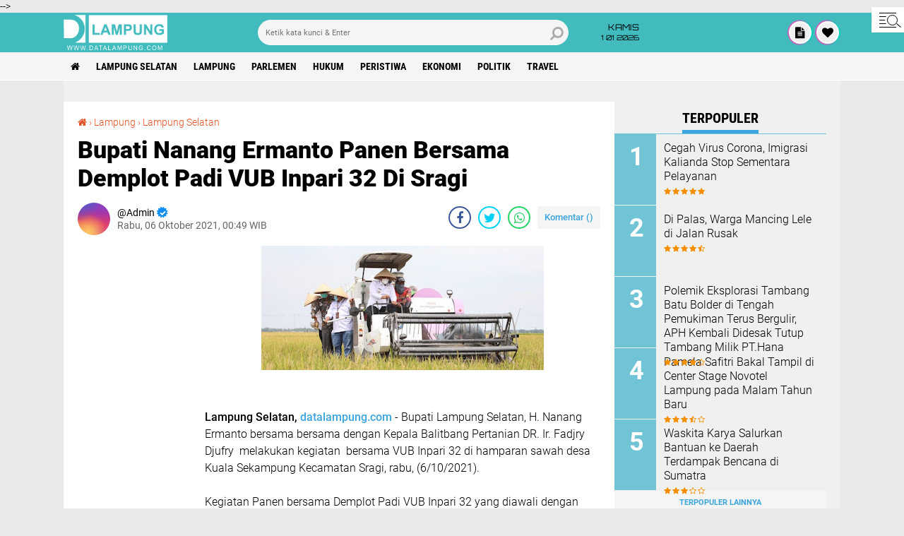

--- FILE ---
content_type: text/html; charset=utf-8
request_url: https://www.google.com/recaptcha/api2/aframe
body_size: 267
content:
<!DOCTYPE HTML><html><head><meta http-equiv="content-type" content="text/html; charset=UTF-8"></head><body><script nonce="elK3V4sDUYHru9hmqITHwg">/** Anti-fraud and anti-abuse applications only. See google.com/recaptcha */ try{var clients={'sodar':'https://pagead2.googlesyndication.com/pagead/sodar?'};window.addEventListener("message",function(a){try{if(a.source===window.parent){var b=JSON.parse(a.data);var c=clients[b['id']];if(c){var d=document.createElement('img');d.src=c+b['params']+'&rc='+(localStorage.getItem("rc::a")?sessionStorage.getItem("rc::b"):"");window.document.body.appendChild(d);sessionStorage.setItem("rc::e",parseInt(sessionStorage.getItem("rc::e")||0)+1);localStorage.setItem("rc::h",'1767248379512');}}}catch(b){}});window.parent.postMessage("_grecaptcha_ready", "*");}catch(b){}</script></body></html>

--- FILE ---
content_type: text/javascript; charset=UTF-8
request_url: https://www.datalampung.com/feeds/posts/default/-/Lampung%20Selatan?alt=json-in-script&callback=related_results_labels2
body_size: 36018
content:
// API callback
related_results_labels2({"version":"1.0","encoding":"UTF-8","feed":{"xmlns":"http://www.w3.org/2005/Atom","xmlns$openSearch":"http://a9.com/-/spec/opensearchrss/1.0/","xmlns$blogger":"http://schemas.google.com/blogger/2008","xmlns$georss":"http://www.georss.org/georss","xmlns$gd":"http://schemas.google.com/g/2005","xmlns$thr":"http://purl.org/syndication/thread/1.0","id":{"$t":"tag:blogger.com,1999:blog-3044457971371347599"},"updated":{"$t":"2026-01-01T01:26:37.443+07:00"},"category":[{"term":"Lampung Selatan"},{"term":"Lampung"},{"term":"News"},{"term":"Headline"},{"term":"Pemkab Lamsel"},{"term":"DPRD Lamsel"},{"term":"Parlemen"},{"term":"Kalianda"},{"term":"Hukum"},{"term":"DPRD"},{"term":"Pendidikan"},{"term":"kriminal"},{"term":"virus corona"},{"term":"Covid-19"},{"term":"Peristiwa"},{"term":"Bandar Lampung"},{"term":"pemerintahan"},{"term":"Ekonomi"},{"term":"Plt. Bupati Nanang Ermanto"},{"term":"pilkada lamsel 2020"},{"term":"Politik"},{"term":"Polresta Bandar Lampung"},{"term":"kecelakaan"},{"term":"KPUD Lamsel"},{"term":"Polres Lampung Selatan"},{"term":"Bawaslu Lampung"},{"term":"Pilkada 2020"},{"term":"Bakauheni"},{"term":"Hipni"},{"term":"kodim 0421 Lamsel"},{"term":"Polres Lamsel"},{"term":"TMMD 2020"},{"term":"Lapas kelas II A Kalianda"},{"term":"Maret 2023"},{"term":"Bupati Lamsel Nanang Ermanto"},{"term":"Lapas"},{"term":"Dandim 0421 Lamsel"},{"term":"Kejari Lamsel"},{"term":"Bawaslu Lamsel"},{"term":"Kapolres Lamsel AKPB Edi Purnomo"},{"term":"Lapas Narkotika"},{"term":"Ketua KPUD Lamsel Ansurasta"},{"term":"Rajabasa"},{"term":"Kebakaran"},{"term":"Oktober"},{"term":"Parlemen Juli - Agustus"},{"term":"Musrenbang"},{"term":"KPU"},{"term":"Kecamatan Kalianda"},{"term":"Mei 2024"},{"term":"Polda Lampung"},{"term":"Travel"},{"term":"pilkada lamsel"},{"term":"DPC Demokrat"},{"term":"JTTS"},{"term":"Januri"},{"term":"Kecelakaan Tol"},{"term":"Lampung Utara"},{"term":"Natar"},{"term":"PWI Lamsel"},{"term":"Desa Canggu"},{"term":"Kantor Imigrasi Kelas III Non TPI Kalianda"},{"term":"Kemenkumham"},{"term":"Palas"},{"term":"lamsel"},{"term":"Dinas Kesehatan Lamsel"},{"term":"Dinas PUPR Lampung Selatan"},{"term":"Imigrasi Kalianda"},{"term":"Jakarta"},{"term":"KPUD"},{"term":"Lapas Kalianda"},{"term":"Penengahan"},{"term":"Sidomulyo"},{"term":"TNI"},{"term":"banjir"},{"term":"korupsi"},{"term":"ASDP Bakauheni"},{"term":"Kecamatan Tanjung Bintang"},{"term":"Mayat"},{"term":"Agustus 2022"},{"term":"Agustus 2023"},{"term":"Agustus 2024"},{"term":"April 2023"},{"term":"April 2024"},{"term":"BI Lampung"},{"term":"Desember 2022"},{"term":"Desember 2023"},{"term":"Desember 2024"},{"term":"Februari 2023"},{"term":"Februari 2024"},{"term":"Hiburan"},{"term":"Januari 2023"},{"term":"Januari 2024"},{"term":"Juli 2022"},{"term":"Juli 2023"},{"term":"Juli 2024"},{"term":"Juni 2023"},{"term":"Juni 2024"},{"term":"Kecamatan Rajabasa"},{"term":"Lakalantas"},{"term":"Maret 2024"},{"term":"Mei 2023"},{"term":"Nasional"},{"term":"November 2022"},{"term":"November 2023"},{"term":"November 2024"},{"term":"Oktober 2023"},{"term":"Oktober 2024"},{"term":"Satlantas Polresta Bandar Lampung"},{"term":"September"},{"term":"September 2023"},{"term":"September 2024"},{"term":"UMKM"},{"term":"kecamatan bakauheni"},{"term":"KSKP Bakauheni"},{"term":"Kecamatan Jati Agung"},{"term":"Kejaksaan negeri lamsel"},{"term":"Kejati Lampung"},{"term":"Komisi IV DPRD Lamsel"},{"term":"PT. CAP Canggu"},{"term":"Pilkada"},{"term":"Pilkada 2024"},{"term":"DPD Nasdem Lamsel"},{"term":"Desa Kunjir"},{"term":"Dinas Pendidikan Lamsel"},{"term":"Karhutla"},{"term":"Katibung"},{"term":"Kejaksaan"},{"term":"Pariwisata"},{"term":"kpk"},{"term":"Damkar Lamsel"},{"term":"Dana Desa"},{"term":"Dinas Pariwisata Lamsel"},{"term":"Disperkim Lamsel"},{"term":"Kecamatan Penengahan"},{"term":"Kecamatan Sragi"},{"term":"Lampung Timur"},{"term":"Maling"},{"term":"Ops zebra krakatau 2019"},{"term":"RSUD Bob Bazar"},{"term":"Sat Pol PP Lamsel"},{"term":"Anak"},{"term":"BPN Lampung Selatan"},{"term":"Babatan"},{"term":"Candipuro"},{"term":"Jasa Raharja Lampung"},{"term":"KTL"},{"term":"PWI Lampung"},{"term":"Panwascam"},{"term":"Pelabuhan Bakauheni"},{"term":"Tenggelam"},{"term":"Dishub Lamsel"},{"term":"Gunung Anak Krakatau"},{"term":"Karang Taruna Lamsel"},{"term":"Kecamatan Ketapang"},{"term":"Kecamatan Natar"},{"term":"Kecamatan Way Panji"},{"term":"Lampung Tengah"},{"term":"Nanang Ermanto"},{"term":"Nelayan"},{"term":"November"},{"term":"Olahraga"},{"term":"Pesawaran"},{"term":"Sat Lantas Lamsel"},{"term":"TEC"},{"term":"Zulkifli Hasan"},{"term":"narkoba"},{"term":"new normal"},{"term":"polsek kalianda"},{"term":"tsunami lamsel"},{"term":"BPN Lamsel"},{"term":"Bupati Lamsel"},{"term":"CPNS"},{"term":"CPNS 2019"},{"term":"CPNS 2020"},{"term":"CPNS Lamsel"},{"term":"Desa Kedaton"},{"term":"Dinas Pergubungan Lamsel"},{"term":"Disdukcapil"},{"term":"GML"},{"term":"Joko widodo"},{"term":"KPJR Kalianda"},{"term":"Kasus Penculikan"},{"term":"Kecamatan Katibung"},{"term":"Kecamatan Palas"},{"term":"Kolase"},{"term":"Komisi III DPRD Lamsel"},{"term":"Korban Tsunami"},{"term":"Lampumg Selatan"},{"term":"New"},{"term":"PCNU Lamsel"},{"term":"PWI"},{"term":"Pantai"},{"term":"Pemprov Lampung"},{"term":"Polisi"},{"term":"Polsek TBS"},{"term":"Pulau Sebesi"},{"term":"SPBU Kekiling"},{"term":"Tol Lampung"},{"term":"Way Lubuk"},{"term":"hujan"},{"term":"imigrasi"},{"term":"kesehatan"},{"term":"ketapang"},{"term":"AHY"},{"term":"DBD"},{"term":"DPD Golkar Lamsel"},{"term":"DPR RI"},{"term":"Daerah"},{"term":"Damkar"},{"term":"Desa"},{"term":"Desa Merak Belantung"},{"term":"Disdik Lamsel"},{"term":"GAK"},{"term":"Hendry Rosyadi"},{"term":"Indonesia"},{"term":"KP2KP Kalianda"},{"term":"KPU Lamsel"},{"term":"Lamoung"},{"term":"Lapas Metro"},{"term":"Mayat Anonim"},{"term":"Metro"},{"term":"PAN"},{"term":"Palembang"},{"term":"Polsek Katibung"},{"term":"RSUD H. Abdul Moeloek"},{"term":"THM"},{"term":"Tarahan"},{"term":"Way Sekampung"},{"term":"Winarni Ermanto"},{"term":"curanmor"},{"term":"fee proyek"},{"term":"pengadilan negeri Kalianda"},{"term":"ASDP"},{"term":"ATM"},{"term":"ATM BRI"},{"term":"Advetorial"},{"term":"Angin kencang"},{"term":"BMKG"},{"term":"BNM Lampung"},{"term":"BPPRD Lamsel"},{"term":"Banten"},{"term":"Batanghari Nuban"},{"term":"Bawaslu"},{"term":"Bunuh diri"},{"term":"Burung"},{"term":"Bus Gratis"},{"term":"China"},{"term":"DPD Hanura Lamsel"},{"term":"DPD PKS Lamsel"},{"term":"DPRD Lampung Selatan"},{"term":"Demokrat"},{"term":"Desa Gunung Terang"},{"term":"Desa Pisang"},{"term":"Desa Sumur Kumbang"},{"term":"Desa Taman Agung"},{"term":"Desa Way Muli Induk"},{"term":"Dinas Koperasi Lamsel"},{"term":"Dinas PP dan PA"},{"term":"Dinas Pertanian Lamsel"},{"term":"Dinas Sosial Lampung Selatan"},{"term":"Diskotik"},{"term":"Duel Maut"},{"term":"Dzikir Bersama"},{"term":"Ekonimu"},{"term":"Eky Setyanto"},{"term":"Forkopimda"},{"term":"GWH Kalianda"},{"term":"Gerindra"},{"term":"Gunung Pancong"},{"term":"Guru Honorer"},{"term":"HKn 2019"},{"term":"Hacker"},{"term":"Hari Pahlawan ke-74"},{"term":"Honorer"},{"term":"Huntab"},{"term":"Huntara"},{"term":"INKAI Lampung Selatan"},{"term":"IPALD"},{"term":"IT"},{"term":"Imigrasi Kotabumi"},{"term":"Investasi"},{"term":"Itera"},{"term":"Jalan Rusak"},{"term":"Jalan Rusak Sidomulyo"},{"term":"Jambret"},{"term":"Jasa Raharja"},{"term":"Jiwasaraya"},{"term":"Jusi"},{"term":"K2"},{"term":"Kades Jalan Jalan"},{"term":"Kantor ImigrasinKelas III Non TPI Kalianda"},{"term":"Kapal"},{"term":"Kapal Pengeruk pasir GAK"},{"term":"Karang Taruna Kalianda"},{"term":"Kecamatan Candipuro"},{"term":"Kecamatan sidomulyo"},{"term":"Kerja"},{"term":"Kesrak"},{"term":"Komnas Perlindungan anak Lampung"},{"term":"Konferkab"},{"term":"Koperasi"},{"term":"Krakatau Kahai Beach"},{"term":"LBH Say Bumi Selatan"},{"term":"LPSE"},{"term":"Lahan"},{"term":"Lamoung Selatan"},{"term":"Libur sekolah"},{"term":"Liburan"},{"term":"Limbah"},{"term":"Mayat wanita"},{"term":"Mengkudu Island"},{"term":"Merak"},{"term":"Natal"},{"term":"OTT KPK"},{"term":"Ops Ketupat 2020"},{"term":"Orkesbud"},{"term":"PDAM Tirta Jasa Lamsel"},{"term":"PLN"},{"term":"PNS Maling"},{"term":"PPK KPUD Lamsel"},{"term":"PPPA"},{"term":"PT. Ciomas Adisatwa"},{"term":"PTSL 2020"},{"term":"Pahlawan"},{"term":"Palemen"},{"term":"Pantai M Beach"},{"term":"Pantai M Beach Kalianda"},{"term":"Panwascam lamsel"},{"term":"Panwascam.Lamsel"},{"term":"Panwaslamsel"},{"term":"Partai Demokrat"},{"term":"Pelajar Tewas"},{"term":"Pembunuhan"},{"term":"Pemilu"},{"term":"Pemilu 2024"},{"term":"Pemkab L amsel"},{"term":"Penculikan"},{"term":"Pencuri"},{"term":"Penegahan"},{"term":"Penyelundupan"},{"term":"Perempuan"},{"term":"Pesisir Barat"},{"term":"Polsek Candipuro"},{"term":"Polsek Jati Agung"},{"term":"Polsek Penengahan"},{"term":"Presiden RI"},{"term":"Proyek"},{"term":"Pulau Mengkudu"},{"term":"Puseksmas Way Urang"},{"term":"Puskesmas Kaliasin"},{"term":"Puskesmas Ketapang"},{"term":"Puskesmas Sragi"},{"term":"Raskin"},{"term":"Ratu Mas"},{"term":"Rem blong"},{"term":"SMP N 1 Natar"},{"term":"Sakip"},{"term":"Sanca Kembang"},{"term":"Sosial"},{"term":"Stadion Jati"},{"term":"Suhupanas"},{"term":"Syaiful Azumar"},{"term":"TP PKK Lamsel"},{"term":"Tahun Baru 2020"},{"term":"Tanah"},{"term":"Tangerang"},{"term":"Tentara"},{"term":"Tilang"},{"term":"Tumin"},{"term":"UBL"},{"term":"Unila"},{"term":"WTP"},{"term":"Way Panji"},{"term":"Zainudin Hasan"},{"term":"advokad"},{"term":"babang tamvan"},{"term":"batu rame"},{"term":"kalianda residence"},{"term":"kasus"},{"term":"kecamatan way sulan"},{"term":"kejari bandar lampung"},{"term":"meninggal"},{"term":"panas"},{"term":"pantai baturame"},{"term":"pengumuman"},{"term":"perda"},{"term":"tabrak"},{"term":"ular"},{"term":"AKP Agustinus Rinto"},{"term":"APD"},{"term":"ASN"},{"term":"BBJ"},{"term":"BLT"},{"term":"BNN"},{"term":"BNNK Lamsel"},{"term":"BPJS"},{"term":"BPJS Ketenagakerjaan"},{"term":"BPN"},{"term":"BRI Kalianda"},{"term":"Babinsa"},{"term":"Bakamla RI"},{"term":"Bangkit"},{"term":"Banner"},{"term":"Bawaslu Kota Bandar Lampung"},{"term":"Bekasi"},{"term":"Blibli.com"},{"term":"Buaya"},{"term":"Bulog"},{"term":"Bupati"},{"term":"CV. Tugu Bangun Karya"},{"term":"Cegah Narkoba"},{"term":"DPRD Kota Bandar Lampung"},{"term":"DPRD Lampung Utara"},{"term":"DPRD Pesawaran"},{"term":"Dana Hibah"},{"term":"Dema STAI Yasba"},{"term":"Desa Belambangan"},{"term":"Desa Hara Banjar Manis"},{"term":"Desa Karang Agung"},{"term":"Desa Kuripan"},{"term":"Desa Mekar Asri"},{"term":"Desa Sumur"},{"term":"Desa Tanjung Harta"},{"term":"Digilib"},{"term":"Dinas PMD Lamsel"},{"term":"Dinas Pemadam Kebakaran dan Penyelamatan Lamsel"},{"term":"Dinas perhubungan lamsel"},{"term":"Dinkes Lamsel"},{"term":"Direktur PDAM Lamsel"},{"term":"Eazy Passport"},{"term":"Egi"},{"term":"Embung"},{"term":"FLIGHT"},{"term":"Ferizy"},{"term":"Festival Akustik Kalianda"},{"term":"Festival Kalianda"},{"term":"Festival Kalianda 2020"},{"term":"Film Bapak"},{"term":"GWH"},{"term":"Gunung Meletus"},{"term":"HDKD 2022"},{"term":"HMI"},{"term":"Heri Bastian"},{"term":"Hipmi"},{"term":"Huawei"},{"term":"IKAMYAK"},{"term":"Idul Fitri 1441"},{"term":"Ikam Lamsel"},{"term":"Innovative Leader Award"},{"term":"JR Movie Awards"},{"term":"KANNI"},{"term":"KANNI Lampung"},{"term":"KMPKLS"},{"term":"KPU Lampung"},{"term":"Kamapung Tertib Lalu Lintas"},{"term":"Kapolres CUP"},{"term":"Kapolres Lamsel AKBP Zaky Alkazar"},{"term":"Kasat Lantas Polres Lamsel AKP Edwin DW"},{"term":"Kecamatan Abung"},{"term":"Kecamatan Abung Tinggi"},{"term":"Kecamatan Sungkai Tengah"},{"term":"Kecamatan sid"},{"term":"Kejari Lamteng"},{"term":"Keluarga Miskin"},{"term":"Kementan"},{"term":"Kementerian Pertanian"},{"term":"LPKA Palembang"},{"term":"Lampug Selatan"},{"term":"Lampung Barat"},{"term":"Lampung Kejati Lampung"},{"term":"Lampung Sekatan"},{"term":"Lampunng"},{"term":"Lebaran"},{"term":"Lembaga Perlindungan"},{"term":"Lomba mural"},{"term":"Lowongan Kerja"},{"term":"MI Kotaguring Rajabasa"},{"term":"Mafia Tanah"},{"term":"Mahasiswa"},{"term":"Marinir"},{"term":"Menko Bidang Pangan"},{"term":"Mille Caffe"},{"term":"Muli Mekhanai Lamsel 2020"},{"term":"Musik"},{"term":"Musrenbangnas"},{"term":"Nanang-pandu"},{"term":"Nasdem Lampung"},{"term":"Nenek"},{"term":"Ormas Lamsel"},{"term":"PKK Lamsel"},{"term":"PKS"},{"term":"PLTU Sebalang"},{"term":"PMII"},{"term":"PNM"},{"term":"PNMPemberdayaanUMKM"},{"term":"PNMuntukUMKM"},{"term":"PNS Bandel"},{"term":"PON"},{"term":"PPK Lamsel"},{"term":"PPS"},{"term":"PT. Jasa Raharja"},{"term":"PT. Jasa Raharja Lampung"},{"term":"PT. PP (persero)"},{"term":"PT. Sugar Labinta"},{"term":"Pandeglang"},{"term":"Panen raya"},{"term":"Pantai Minang Rua"},{"term":"Pantai Sebalang"},{"term":"Pasar Inpres Kalianda"},{"term":"Pemkot"},{"term":"Pemkot Balam"},{"term":"Pemprov"},{"term":"Pemuda"},{"term":"Pengacara Lamsel"},{"term":"Penghargaan"},{"term":"Polres"},{"term":"Polres Metro"},{"term":"Polres Way Kanan"},{"term":"Puskesmas"},{"term":"Qurban"},{"term":"Radin Inten II"},{"term":"Ramadhan 2020"},{"term":"Rampok"},{"term":"Reses"},{"term":"Rusunawa"},{"term":"Rutan"},{"term":"SMA Kebangsaan"},{"term":"Safety Riding"},{"term":"Sat Narkoba Lamsel"},{"term":"Sat reskrim polres lamsel"},{"term":"Satlantas"},{"term":"Sengketa Lahan"},{"term":"Singkong"},{"term":"Sirkuit Motor Traill Lamsel"},{"term":"TKA"},{"term":"Tanggamus"},{"term":"Tarif Tol"},{"term":"Teknologi"},{"term":"Tenis Meja"},{"term":"Tokoh"},{"term":"Tulang Bawang"},{"term":"UIN Lampung"},{"term":"UMP"},{"term":"Universitas Bandar Lampung"},{"term":"WNA"},{"term":"Way Kalam"},{"term":"Wiranto"},{"term":"Wisata"},{"term":"Work From Home"},{"term":"ambon"},{"term":"android"},{"term":"beacukai"},{"term":"budaya baba"},{"term":"bupati lampung timur"},{"term":"cikeusik"},{"term":"dinas perikanan lamsel"},{"term":"fitoni hasan"},{"term":"futsal"},{"term":"gubernur lampung"},{"term":"hp"},{"term":"internasional"},{"term":"kadisdik lamsel thomas amrico"},{"term":"kajari lamsel"},{"term":"kementrian sosial"},{"term":"kodam 21"},{"term":"kodim"},{"term":"kodim lampung barat"},{"term":"kpu pesawaran"},{"term":"kuota"},{"term":"muli mekhanai 2021"},{"term":"oknum"},{"term":"opini"},{"term":"pasar sidomulyo"},{"term":"pringsewu"},{"term":"rekommdasi"},{"term":"teroris"},{"term":"tni ad"},{"term":"vaksinasi ibu hamil"},{"term":"wartawan"}],"title":{"type":"text","$t":"datalampung"},"subtitle":{"type":"html","$t":""},"link":[{"rel":"http://schemas.google.com/g/2005#feed","type":"application/atom+xml","href":"https:\/\/www.datalampung.com\/feeds\/posts\/default"},{"rel":"self","type":"application/atom+xml","href":"https:\/\/www.blogger.com\/feeds\/3044457971371347599\/posts\/default\/-\/Lampung+Selatan?alt=json-in-script"},{"rel":"alternate","type":"text/html","href":"https:\/\/www.datalampung.com\/search\/label\/Lampung%20Selatan"},{"rel":"hub","href":"http://pubsubhubbub.appspot.com/"},{"rel":"next","type":"application/atom+xml","href":"https:\/\/www.blogger.com\/feeds\/3044457971371347599\/posts\/default\/-\/Lampung+Selatan\/-\/Lampung+Selatan?alt=json-in-script\u0026start-index=26\u0026max-results=25"}],"author":[{"name":{"$t":"Redaksi"},"uri":{"$t":"http:\/\/www.blogger.com\/profile\/12826963755199204898"},"email":{"$t":"noreply@blogger.com"},"gd$image":{"rel":"http://schemas.google.com/g/2005#thumbnail","width":"32","height":"32","src":"\/\/blogger.googleusercontent.com\/img\/b\/R29vZ2xl\/AVvXsEhkqth8ZNDUewapHx4vKZVTtTEfmY9gQTfbXZCdH9tenYolEPzK39qhzNGFBDxUeArgAsvW2SLRzNwC88ceooF5aOj9VS7GfW4W_PO_EZeXb9xQzqJGmnx-ChF1fwCrVNM\/s220\/avatar-png-1.png"}}],"generator":{"version":"7.00","uri":"http://www.blogger.com","$t":"Blogger"},"openSearch$totalResults":{"$t":"1901"},"openSearch$startIndex":{"$t":"1"},"openSearch$itemsPerPage":{"$t":"25"},"entry":[{"id":{"$t":"tag:blogger.com,1999:blog-3044457971371347599.post-3785445976991420967"},"published":{"$t":"2025-12-14T16:47:00.003+07:00"},"updated":{"$t":"2025-12-14T16:49:58.104+07:00"},"category":[{"scheme":"http://www.blogger.com/atom/ns#","term":"Dema STAI Yasba"},{"scheme":"http://www.blogger.com/atom/ns#","term":"Lampung Selatan"},{"scheme":"http://www.blogger.com/atom/ns#","term":"Mahasiswa"}],"title":{"type":"text","$t":"Dela Yunita Terpilih Sebagai Ketua Dema STAI Yasba 2025-2026"},"content":{"type":"html","$t":"\u003Cp\u003E\u0026nbsp;\u003Ctable align=\"center\" cellpadding=\"0\" cellspacing=\"0\" class=\"tr-caption-container\" style=\"margin-left: auto; margin-right: auto; text-align: center;\"\u003E\u003Ctbody\u003E\u003Ctr\u003E\u003Ctd style=\"text-align: center;\"\u003E\u003Ca href=\"https:\/\/blogger.googleusercontent.com\/img\/b\/R29vZ2xl\/AVvXsEh6RopmmGhm7gdvSkLRtV2il7GgTTzHWJnyHybs40yCDRklOu1lhM4HNWijUzvi91Jg5CtxY-X98LV7G8P23bSkAGO5j_oXw9lqv_CGquOCXuz7H32wpv4X_0EvHmGf3AAn491gEg5zIwLlC6vknNMFu7vsR0XKf0pbM_IXpj_eJd4NsgkrHIxPTpZt6FNg\/s3024\/IMG_20251214_164408.jpg\" imageanchor=\"1\" style=\"margin-left: auto; margin-right: auto;\"\u003E\u003Cimg border=\"0\" data-original-height=\"1859\" data-original-width=\"3024\" height=\"246\" src=\"https:\/\/blogger.googleusercontent.com\/img\/b\/R29vZ2xl\/AVvXsEh6RopmmGhm7gdvSkLRtV2il7GgTTzHWJnyHybs40yCDRklOu1lhM4HNWijUzvi91Jg5CtxY-X98LV7G8P23bSkAGO5j_oXw9lqv_CGquOCXuz7H32wpv4X_0EvHmGf3AAn491gEg5zIwLlC6vknNMFu7vsR0XKf0pbM_IXpj_eJd4NsgkrHIxPTpZt6FNg\/w400-h246\/IMG_20251214_164408.jpg\" width=\"400\" \/\u003E\u003C\/a\u003E\u003C\/td\u003E\u003C\/tr\u003E\u003Ctr\u003E\u003Ctd class=\"tr-caption\" style=\"text-align: center;\"\u003EKetua dan wakil ketua Dema STAI Yasba\u003C\/td\u003E\u003C\/tr\u003E\u003C\/tbody\u003E\u003C\/table\u003E\u003Cbr \/\u003E\u003C\/p\u003E\u003Cp\u003EDela Yunita resmi terpilih sebagai Ketua Dewan Mahasiswa (Dema) STAI Yasba Kalianda periode 2025-2026, dengan Rizki Dwi Ananda sebagai Wakil Ketua, usai Pemilihan Raya Mahasiswa (Pemira) yang digelar di kampus STAI Yayasan Pembangunan (Yasba) Kalianda, Lampung Selatan, Minggu (13\/12\/2025).\u003C\/p\u003E\u003Cp\u003E\u003Cbr \/\u003E\u003C\/p\u003E\u003Cp\u003EDalam Pemira tersebut, pasangan Dela-Rizki meraih 63 suara, unggul atas pasangan Malik Fajar-Gita Julia yang memperoleh 53 suara. Hasil ini menegaskan kepercayaan mahasiswa kepada kepemimpinan baru Dema STAI Yasba.\u003C\/p\u003E\u003Cp\u003E\u003Cbr \/\u003E\u003C\/p\u003E\u003Cp\u003EKetua Dema terpilih, Dela Yunita, menyampaikan apresiasi dan terima kasih kepada seluruh mahasiswa yang telah menggunakan hak pilihnya secara bebas, tanpa tekanan dari pihak mana pun.\u003C\/p\u003E\u003Cp\u003E\u003Cbr \/\u003E\u003C\/p\u003E\u003Cp\u003E“Terima kasih atas semua kepercayaan ini. Saya berharap, dengan kepemimpinan kami, organisasi ini dapat memberikan dampak positif dan membawa Dema STAI Yasba Kalianda menjadi lebih maju ke depannya,” ujar Dela.\u003C\/p\u003E\u003Cp\u003E\u003Cbr \/\u003E\u003C\/p\u003E\u003Cp\u003EDela juga mengajak seluruh elemen mahasiswa untuk bersatu, membenahi berbagai persoalan pada kepengurusan sebelumnya, serta memperkuat kolaborasi tanpa memandang perbedaan latar belakang organisasi maupun kehidupan.\u003C\/p\u003E\u003Cp\u003E\u003Cbr \/\u003E\u003C\/p\u003E\u003Cp\u003E“Tanpa dukungan dari semua pihak, amanat ini tidak mungkin bisa dijalankan dengan baik. Mari kita satukan langkah dalam satu wadah untuk bersama-sama memajukan Dema STAI Yasba Kalianda,” tambahnya.\u003C\/p\u003E\u003Cp\u003E\u003Cbr \/\u003E\u003C\/p\u003E\u003Cp\u003ESementara itu, Wakil Ketua III Bidang Kemahasiswaan STAI Yasba Kalianda, Ita Fitriana, S.P., M.Si, dalam sambutannya mengapresiasi kinerja panitia Pemira yang telah menyelenggarakan proses demokrasi mahasiswa dengan lancar hingga tuntas.\u003C\/p\u003E"},"link":[{"rel":"edit","type":"application/atom+xml","href":"https:\/\/www.blogger.com\/feeds\/3044457971371347599\/posts\/default\/3785445976991420967"},{"rel":"self","type":"application/atom+xml","href":"https:\/\/www.blogger.com\/feeds\/3044457971371347599\/posts\/default\/3785445976991420967"},{"rel":"alternate","type":"text/html","href":"https:\/\/www.datalampung.com\/2025\/12\/dela-yunita-terpilih-sebagai-ketua-dela.html","title":"Dela Yunita Terpilih Sebagai Ketua Dema STAI Yasba 2025-2026"}],"author":[{"name":{"$t":"Redaksi"},"uri":{"$t":"http:\/\/www.blogger.com\/profile\/06432328768881632072"},"email":{"$t":"noreply@blogger.com"},"gd$image":{"rel":"http://schemas.google.com/g/2005#thumbnail","width":"18","height":"18","src":"\/\/blogger.googleusercontent.com\/img\/b\/R29vZ2xl\/AVvXsEjEidSGk1Jy408YSVmBloS1YmVjk8mtXTn9Yy0U9HcqJCDD5K3iOF43Spqx79JKRXSPzyRxeba474g00c-6v0uaogU-FGQ61_fBU0OJbdMAgCXrhIwPo3FyEp4ZK2wNm2Y\/s220\/IMG-20191016-WA0002.jpg"}}],"media$thumbnail":{"xmlns$media":"http://search.yahoo.com/mrss/","url":"https:\/\/blogger.googleusercontent.com\/img\/b\/R29vZ2xl\/AVvXsEh6RopmmGhm7gdvSkLRtV2il7GgTTzHWJnyHybs40yCDRklOu1lhM4HNWijUzvi91Jg5CtxY-X98LV7G8P23bSkAGO5j_oXw9lqv_CGquOCXuz7H32wpv4X_0EvHmGf3AAn491gEg5zIwLlC6vknNMFu7vsR0XKf0pbM_IXpj_eJd4NsgkrHIxPTpZt6FNg\/s72-w400-h246-c\/IMG_20251214_164408.jpg","height":"72","width":"72"}},{"id":{"$t":"tag:blogger.com,1999:blog-3044457971371347599.post-2746894566289225774"},"published":{"$t":"2025-11-22T21:15:00.001+07:00"},"updated":{"$t":"2025-11-22T21:15:13.529+07:00"},"category":[{"scheme":"http://www.blogger.com/atom/ns#","term":"Lampung"},{"scheme":"http://www.blogger.com/atom/ns#","term":"Lampung Selatan"},{"scheme":"http://www.blogger.com/atom/ns#","term":"Tarif Tol"}],"title":{"type":"text","$t":"Rencana Kenaikan Tarif Tol Bakter Dinilai Tak Sesuai Kondisi di Lapangan! "},"content":{"type":"html","$t":"\u003Ctable align=\"center\" cellpadding=\"0\" cellspacing=\"0\" class=\"tr-caption-container\" style=\"margin-left: auto; margin-right: auto;\"\u003E\u003Ctbody\u003E\u003Ctr\u003E\u003Ctd style=\"text-align: center;\"\u003E\u003Ca href=\"https:\/\/blogger.googleusercontent.com\/img\/b\/R29vZ2xl\/AVvXsEgn9InGwe5_YSnHvnverlx0d99SDyBR4NBvN_PpDvTnJoW6Iad0j5hY98-X5WtI_P3M_oK69kA7RM6JmFErMD__B7sLvVrTaTNqY1GikOvswipVKjoSqEXtc6v7fgP1Uxq0TFmlEFu5BbmUASxMtqFzdnldiYvZXAHDP9Q65DoB44DLRD56KLbJyXolkE_y\/s1280\/IMG-20251122-WA0027.jpg\" imageanchor=\"1\" style=\"margin-left: auto; margin-right: auto;\"\u003E\u003Cimg border=\"0\" data-original-height=\"775\" data-original-width=\"1280\" height=\"243\" src=\"https:\/\/blogger.googleusercontent.com\/img\/b\/R29vZ2xl\/AVvXsEgn9InGwe5_YSnHvnverlx0d99SDyBR4NBvN_PpDvTnJoW6Iad0j5hY98-X5WtI_P3M_oK69kA7RM6JmFErMD__B7sLvVrTaTNqY1GikOvswipVKjoSqEXtc6v7fgP1Uxq0TFmlEFu5BbmUASxMtqFzdnldiYvZXAHDP9Q65DoB44DLRD56KLbJyXolkE_y\/w400-h243\/IMG-20251122-WA0027.jpg\" width=\"400\" \/\u003E\u003C\/a\u003E\u003C\/td\u003E\u003C\/tr\u003E\u003Ctr\u003E\u003Ctd class=\"tr-caption\" style=\"text-align: center;\"\u003EGerbang Tol Kalianda\u003C\/td\u003E\u003C\/tr\u003E\u003C\/tbody\u003E\u003C\/table\u003E\u003Cdiv style=\"text-align: center;\"\u003E\u003C\/div\u003E\u003Cbr \/\u003E\u003Cp\u003E\u003Cbr \/\u003E\u003C\/p\u003E\u003Cp\u003ERencana penyesuaian tarif Jalan Tol Bakauhen-Terbanggi Besar (Bakter) kembali menjadi sorotan. Badan Pengatur Jalan Tol (BPJT) menyebutkan, evaluasi tarif dilakukan setiap dua tahun sesuai Peraturan Pemerintah Nomor 17 Tahun 2021 tentang Penyelenggaraan Jalan Tol.\u003C\/p\u003E\u003Cp\u003E\u003Cbr \/\u003E\u003C\/p\u003E\u003Cp\u003EKenaikan tarif ditentukan berdasarkan inflasi daerah dan pemenuhan Standar Pelayanan Minimum (SPM), seperti kecepatan tempuh, keselamatan, kenyamanan, hingga fasilitas rest area. BPS Lampung Selatan mencatat inflasi 2025 sebesar 2,65 persen. Artinya, kenaikan tarif seharusnya tidak melebihi angka tersebut kecuali ada peningkatan pelayanan.\u003C\/p\u003E\u003Cp\u003E\u003Cbr \/\u003E\u003C\/p\u003E\u003Cp\u003ENamun data resmi menunjukkan penyesuaian tarif pada seluruh rute Golongan I dari Gerbang Tol Kota Baru justru meningkat hingga lebih dari 30 persen. Di antaranya:\u003C\/p\u003E\u003Cp\u003E\u003Cbr \/\u003E\u003C\/p\u003E\u003Cp\u003EKotabaru-Lematang dari Rp5.500 menjadi Rp7.500 (36,36%).\u003C\/p\u003E\u003Cp\u003E\u003Cbr \/\u003E\u003C\/p\u003E\u003Cp\u003EKotabaru-Natar dari Rp24.000 menjadi Rp32.500 (35,42%).\u003C\/p\u003E\u003Cp\u003E\u003Cbr \/\u003E\u003C\/p\u003E\u003Cp\u003EKotabaru-Tegineneng Barat dan Timur dari Rp40.500 menjadi Rp54.000 (33,33%).\u003C\/p\u003E\u003Cp\u003E\u003Cbr \/\u003E\u003C\/p\u003E\u003Cp\u003EKotabaru-Sidomulyo dari Rp53.500 menjadi Rp72.000 (34,58%).\u003C\/p\u003E\u003Cp\u003E\u003Cbr \/\u003E\u003C\/p\u003E\u003Cp\u003EKotabaru-Kalianda dari Rp69.500 menjadi Rp93.000 (33,81%).\u003C\/p\u003E\u003Cp\u003E\u003Cbr \/\u003E\u003C\/p\u003E\u003Cp\u003EKotabaru-Gunung Sugih dari Rp70.000 menjadi Rp94.000 (34,29%).\u003C\/p\u003E\u003Cp\u003E\u003Cbr \/\u003E\u003C\/p\u003E\u003Cp\u003EKotabaru-Terbanggi Besar dari Rp83.500 menjadi Rp112.000 (34,13%).\u003C\/p\u003E\u003Cp\u003E\u003Cbr \/\u003E\u003C\/p\u003E\u003Cp\u003EKotabaru-Bakauheni Utara dari Rp94.000 menjadi Rp126.000 (34,04%).\u003C\/p\u003E\u003Cp\u003E\u003Cbr \/\u003E\u003C\/p\u003E\u003Cp\u003EKotabaru-Bakauheni Selatan dari Rp106.000 menjadi Rp142.000 (33,96%).\u003C\/p\u003E\u003Cp\u003E\u003Cbr \/\u003E\u003C\/p\u003E\u003Cp\u003EDi sisi lain, banyak pengguna tol merasa kondisi jalan belum layak untuk dinaikkan tarifnya. Di beberapa titik, terutama dari Bakauheni hingga Kotabaru, perbaikan jalan dan pengalihan lajur masih sering terjadi sehingga memperlambat perjalanan.\u003C\/p\u003E\u003Cp\u003E\u003Cbr \/\u003E\u003C\/p\u003E\u003Cp\u003E“Setiap hari pasti ada perbaikan. Jalannya sering dialihkan, jadi harus pelan. Kalau mau naik tarif, perbaikan dan pelayanannya dulu yang dibenahi,” ujar Yudi (34), warga Kalianda, Jumat (21\/11\/2025).\u003C\/p\u003E\u003Cp\u003E\u003Cbr \/\u003E\u003C\/p\u003E\u003Cp\u003EFasilitas rest area juga dianggap masih kurang lengkap dibandingkan ruas tol di Pulau Jawa. Beberapa rest area belum memiliki fasilitas tambahan seperti area bermain anak hingga SPKLU untuk kendaraan listrik.\u003C\/p\u003E\u003Cp\u003E\u003Cbr \/\u003E\u003C\/p\u003E\u003Cp\u003EKeberatan serupa disampaikan Ketua HMI Lampung Selatan, Sandi Aprizal. Menurutnya, Tol Sumatra seharusnya menjadi penunjang mobilitas masyarakat, bukan membebani pengguna.\u003C\/p\u003E\u003Cp\u003E\u003Cbr \/\u003E\u003C\/p\u003E\u003Cp\u003E“Banyak pemuda Lampung Selatan keberatan. Kalau tarif makin tinggi, tol ini hanya dinikmati kalangan tertentu. Masyarakat menengah ke bawah yang paling merasakan dampaknya. Kalau bisa, tarif diturunkan, bukan dinaikkan,” tegasnya.\u003C\/p\u003E\u003Cp\u003E\u003Cbr \/\u003E\u003C\/p\u003E\u003Cp\u003ESandi menambahkan, tarif yang lebih mahal juga bisa menghambat upaya Pemkab Lampung Selatan yang tengah mengembangkan sektor wisata. Wisatawan luar daerah dikhawatirkan berpikir ulang datang ke Kalianda jika biaya perjalanan menjadi lebih tinggi.\u003C\/p\u003E\u003Cp\u003E\u003Cbr \/\u003E\u003C\/p\u003E\u003Cp\u003E\u003Cbr \/\u003E\u003C\/p\u003E"},"link":[{"rel":"edit","type":"application/atom+xml","href":"https:\/\/www.blogger.com\/feeds\/3044457971371347599\/posts\/default\/2746894566289225774"},{"rel":"self","type":"application/atom+xml","href":"https:\/\/www.blogger.com\/feeds\/3044457971371347599\/posts\/default\/2746894566289225774"},{"rel":"alternate","type":"text/html","href":"https:\/\/www.datalampung.com\/2025\/11\/rencana-kenaikan-tarif-tol-bakter.html","title":"Rencana Kenaikan Tarif Tol Bakter Dinilai Tak Sesuai Kondisi di Lapangan! "}],"author":[{"name":{"$t":"Redaksi"},"uri":{"$t":"http:\/\/www.blogger.com\/profile\/06432328768881632072"},"email":{"$t":"noreply@blogger.com"},"gd$image":{"rel":"http://schemas.google.com/g/2005#thumbnail","width":"18","height":"18","src":"\/\/blogger.googleusercontent.com\/img\/b\/R29vZ2xl\/AVvXsEjEidSGk1Jy408YSVmBloS1YmVjk8mtXTn9Yy0U9HcqJCDD5K3iOF43Spqx79JKRXSPzyRxeba474g00c-6v0uaogU-FGQ61_fBU0OJbdMAgCXrhIwPo3FyEp4ZK2wNm2Y\/s220\/IMG-20191016-WA0002.jpg"}}],"media$thumbnail":{"xmlns$media":"http://search.yahoo.com/mrss/","url":"https:\/\/blogger.googleusercontent.com\/img\/b\/R29vZ2xl\/AVvXsEgn9InGwe5_YSnHvnverlx0d99SDyBR4NBvN_PpDvTnJoW6Iad0j5hY98-X5WtI_P3M_oK69kA7RM6JmFErMD__B7sLvVrTaTNqY1GikOvswipVKjoSqEXtc6v7fgP1Uxq0TFmlEFu5BbmUASxMtqFzdnldiYvZXAHDP9Q65DoB44DLRD56KLbJyXolkE_y\/s72-w400-h243-c\/IMG-20251122-WA0027.jpg","height":"72","width":"72"}},{"id":{"$t":"tag:blogger.com,1999:blog-3044457971371347599.post-4513880463631752386"},"published":{"$t":"2025-11-14T14:53:00.002+07:00"},"updated":{"$t":"2025-11-14T14:53:34.550+07:00"},"category":[{"scheme":"http://www.blogger.com/atom/ns#","term":"HMI"},{"scheme":"http://www.blogger.com/atom/ns#","term":"Lampung Selatan"}],"title":{"type":"text","$t":"Sarasehan Akbar HMI Lampung Selatan Berlangsung Khidmat, Tanpa Legislatif Semangat Kader Tetap Menyala"},"content":{"type":"html","$t":"\u003Cp\u003E\u0026nbsp;\u003Ctable align=\"center\" cellpadding=\"0\" cellspacing=\"0\" class=\"tr-caption-container\" style=\"margin-left: auto; margin-right: auto;\"\u003E\u003Ctbody\u003E\u003Ctr\u003E\u003Ctd style=\"text-align: center;\"\u003E\u003Ca href=\"https:\/\/blogger.googleusercontent.com\/img\/b\/R29vZ2xl\/AVvXsEgArsb_YXpQPvaAWUzAy62d0NQDnoAaq20dl4xLv8P4d_rUuqrjneHBaH2sCP50GHpCL_uHoHoIbHQc5UIWT9mQmdrZs9NSV8PjQoO9VcX2vlA8quGvsox9Rs1RN1S164AioNjIfu_BFa07ZnjfWGRHLNczI11s5MCh-VGsR-HY9jMVXyjEKx7TU1JL0BVH\/s4032\/IMG-20251114-WA0008.jpg\" imageanchor=\"1\" style=\"margin-left: auto; margin-right: auto;\"\u003E\u003Cimg border=\"0\" data-original-height=\"3024\" data-original-width=\"4032\" height=\"240\" src=\"https:\/\/blogger.googleusercontent.com\/img\/b\/R29vZ2xl\/AVvXsEgArsb_YXpQPvaAWUzAy62d0NQDnoAaq20dl4xLv8P4d_rUuqrjneHBaH2sCP50GHpCL_uHoHoIbHQc5UIWT9mQmdrZs9NSV8PjQoO9VcX2vlA8quGvsox9Rs1RN1S164AioNjIfu_BFa07ZnjfWGRHLNczI11s5MCh-VGsR-HY9jMVXyjEKx7TU1JL0BVH\/s320\/IMG-20251114-WA0008.jpg\" width=\"320\" \/\u003E\u003C\/a\u003E\u003C\/td\u003E\u003C\/tr\u003E\u003Ctr\u003E\u003Ctd class=\"tr-caption\" style=\"text-align: center;\"\u003ESarasehan HMI Cabang Lampung Selatan\u003C\/td\u003E\u003C\/tr\u003E\u003C\/tbody\u003E\u003C\/table\u003E\u003Cbr \/\u003E\u003C\/p\u003E\u003Cp\u003EHimpunan Mahasiswa Islam (HMI) Cabang Lampung Selatan sukses menggelar Sarasehan Akbar pada Kamis, 13 November 2025. Meski para anggota legislatif daerah yang dijadwalkan hadir mendadak berhalangan karena agenda mendesak, kegiatan tetap berlangsung khidmat dan penuh energi intelektual.\u003C\/p\u003E\u003Cp\u003E\u003Cbr \/\u003E\u003C\/p\u003E\u003Cp\u003EAcara yang mengusung tema “Sinergis HMI, DPRD dan Polri dalam Mengawal Kebijakan Nasional dan Daerah” ini digelar di Gedung Pembangunan Sekretariat Permanen HMI Cabang Kalianda. Puluhan kader dari berbagai komisariat se-Lampung Selatan, Kasat Binmas Polres Lampung Selatan, serta para alumni HMI se-sirkum hadir memadati ruangan.\u003C\/p\u003E\u003Cp\u003E\u003Cbr \/\u003E\u003C\/p\u003E\u003Cp\u003ESuasana hangat penuh dialektika terasa sejak awal. Tidak adanya pejabat legislatif justru memantik semangat kader untuk memperkuat ruang diskusi dan refleksi.\u003C\/p\u003E\u003Cp\u003E\u003Cbr \/\u003E\u003C\/p\u003E\u003Cp\u003EKetua Umum HMI Cabang Kalianda Lampung Selatan, Sandi Aprizal, menegaskan bahwa HMI tidak boleh kehilangan napas intelektualnya hanya karena absennya pejabat.\u003C\/p\u003E\u003Cp\u003E\u003Cbr \/\u003E\u003C\/p\u003E\u003Cp\u003E“Justru di sinilah keteguhan kita. HMI tetap berdiri kokoh untuk umat dan bangsa, meskipun banyak pihak tak sempat hadir,” tegasnya.\u003C\/p\u003E\u003Cp\u003E\u003Cbr \/\u003E\u003C\/p\u003E\u003Cp\u003ESandi menjelaskan bahwa forum ini sengaja diinisiasi kader HMI sebagai ruang dialog antara mahasiswa, legislatif, dan Polri. Ia menyoroti pentingnya sinergi ketiga elemen ini untuk mengawal kebijakan di negeri ini.\u003C\/p\u003E\u003Cp\u003E\u003Cbr \/\u003E\u003C\/p\u003E\u003Cp\u003ENamun, ia juga menyinggung realitas lapangan yang sering kali justru memperlihatkan benturan mahasiswa dan aparat, mulai dari Palembang hingga Jakarta.\u003C\/p\u003E\u003Cp\u003E\u003Cbr \/\u003E\u003C\/p\u003E\u003Cp\u003E“Masa iya kami harus terus berteriak di jalan agar didengar? Kalau bisa baik-baik lewat forum seperti ini, kenapa tidak. Tapi kalau harus turun ke jalan demi kebenaran, HMI tidak akan pernah gentar,” ujarnya disambut tepuk tangan peserta.\u003C\/p\u003E\u003Cp\u003E\u003Cbr \/\u003E\u003C\/p\u003E\u003Cp\u003EKasat Binmas Polres Lampung Selatan, Iptu Aprizal, hadir mewakili Kapolres. Ia menyampaikan apresiasi atas kegiatan yang digelar mahasiswa.\u003C\/p\u003E\u003Cp\u003E\u003Cbr \/\u003E\u003C\/p\u003E\u003Cp\u003E“Fungsi Polri jelas: melindungi, mengayomi, dan menegakkan hukum. Kekerasan fisik terhadap massa aksi tidak dibenarkan kecuali dalam kondisi sangat mendesak,” tegasnya menanggapi pertanyaan peserta terkait kasus kekerasan aparat di sejumlah daerah.\u003C\/p\u003E\u003Cp\u003E\u003Cbr \/\u003E\u003C\/p\u003E\u003Cp\u003EIa memastikan bahwa Polres Lampung Selatan berkomitmen menjaga hubungan baik dengan mahasiswa.\u003C\/p\u003E\u003Cp\u003E\u003Cbr \/\u003E\u003C\/p\u003E\u003Cp\u003ESalah satu peserta, Azwa Putra Japar, memantik diskusi dengan pertanyaan kritis soal praktik kekerasan dalam pengamanan demonstrasi di berbagai daerah.\u003C\/p\u003E\u003Cp\u003E\u003Cbr \/\u003E\u003C\/p\u003E\u003Cp\u003ESementara itu, Iqbal Rasyidi menyebut absennya legislator tidak mengurangi esensi acara.\u003C\/p\u003E\u003Cp\u003E\u003Cbr \/\u003E\u003C\/p\u003E\u003Cp\u003EIni justru bukti bahwa semangat intelektual kader HMI-lah yang menjadi pusat kegiatan. Kita tetap berdialektika, tetap belajar. HMI bukan hanya tentang aksi jalanan, tapi juga pengembangan SDM,” ujarnya.\u003C\/p\u003E\u003Cp\u003E\u003Cbr \/\u003E\u003C\/p\u003E\u003Cp\u003EAcara diakhiri dengan doa bersama dan peneguhan komitmen para kader untuk terus menjadi motor perubahan di masyarakat. HMI Lampung Selatan menegaskan bahwa kegiatan semacam ini akan dijadikan agenda rutin.\u003C\/p\u003E\u003Cp\u003E\u003Cbr \/\u003E\u003C\/p\u003E\u003Cp\u003ESarasehan ini menjadi bukti bahwa HMI tetap istiqomah sebagai laboratorium intelektual dan moral generasi muda, serta menjadikan sekretariat HMI Lampung Selatan sebagai kawah candradimuka bagi mahasiswa untuk mengawal kebijakan pemerintah.\u003C\/p\u003E\u003Cp\u003E\u003Cbr \/\u003E\u003C\/p\u003E\u003Cp\u003E“Yang benar akan kami katakan benar, dan yang salah akan kami katakan salah,” tutup Sandi dengan lantang.\u003C\/p\u003E\u003Cdiv\u003E\u003Cbr \/\u003E\u003C\/div\u003E"},"link":[{"rel":"edit","type":"application/atom+xml","href":"https:\/\/www.blogger.com\/feeds\/3044457971371347599\/posts\/default\/4513880463631752386"},{"rel":"self","type":"application/atom+xml","href":"https:\/\/www.blogger.com\/feeds\/3044457971371347599\/posts\/default\/4513880463631752386"},{"rel":"alternate","type":"text/html","href":"https:\/\/www.datalampung.com\/2025\/11\/sarasehan-akbar-hmi-lampung-selatan.html","title":"Sarasehan Akbar HMI Lampung Selatan Berlangsung Khidmat, Tanpa Legislatif Semangat Kader Tetap Menyala"}],"author":[{"name":{"$t":"Redaksi"},"uri":{"$t":"http:\/\/www.blogger.com\/profile\/06432328768881632072"},"email":{"$t":"noreply@blogger.com"},"gd$image":{"rel":"http://schemas.google.com/g/2005#thumbnail","width":"18","height":"18","src":"\/\/blogger.googleusercontent.com\/img\/b\/R29vZ2xl\/AVvXsEjEidSGk1Jy408YSVmBloS1YmVjk8mtXTn9Yy0U9HcqJCDD5K3iOF43Spqx79JKRXSPzyRxeba474g00c-6v0uaogU-FGQ61_fBU0OJbdMAgCXrhIwPo3FyEp4ZK2wNm2Y\/s220\/IMG-20191016-WA0002.jpg"}}],"media$thumbnail":{"xmlns$media":"http://search.yahoo.com/mrss/","url":"https:\/\/blogger.googleusercontent.com\/img\/b\/R29vZ2xl\/AVvXsEgArsb_YXpQPvaAWUzAy62d0NQDnoAaq20dl4xLv8P4d_rUuqrjneHBaH2sCP50GHpCL_uHoHoIbHQc5UIWT9mQmdrZs9NSV8PjQoO9VcX2vlA8quGvsox9Rs1RN1S164AioNjIfu_BFa07ZnjfWGRHLNczI11s5MCh-VGsR-HY9jMVXyjEKx7TU1JL0BVH\/s72-c\/IMG-20251114-WA0008.jpg","height":"72","width":"72"}},{"id":{"$t":"tag:blogger.com,1999:blog-3044457971371347599.post-8785046844204797031"},"published":{"$t":"2025-11-11T17:03:00.005+07:00"},"updated":{"$t":"2025-11-11T17:03:58.824+07:00"},"category":[{"scheme":"http://www.blogger.com/atom/ns#","term":"Lampung"},{"scheme":"http://www.blogger.com/atom/ns#","term":"Lampung Selatan"}],"title":{"type":"text","$t":"Realisasi PNBP Kantor Imigrasi Kalianda Melejit, Tembus 274 Persen dari Target"},"content":{"type":"html","$t":"\u003Cdiv class=\"separator\" style=\"clear: both; text-align: center;\"\u003E\u003Ca href=\"https:\/\/blogger.googleusercontent.com\/img\/b\/R29vZ2xl\/AVvXsEiAJGdorXnYoZcL-tdhQhC3Q6_inEgqb5Ic9KRSZOk-eJWUMzjxN-gSBBtLa3m9qAEedvlFvuihd8mAn0IiDHiDNnjpTgmywZEzw7NjLCFwM-bV0cwEvJ9C5qnDLH1dtyI5NZEsVocCReOq4abQbN4VolpCLui9pql5h6q7jQ4mA1TGfBmJe6rkWAhsHQf2\/s1280\/1001371302.jpg\" imageanchor=\"1\" style=\"margin-left: 1em; margin-right: 1em;\"\u003E\u003Cimg border=\"0\" data-original-height=\"960\" data-original-width=\"1280\" height=\"300\" src=\"https:\/\/blogger.googleusercontent.com\/img\/b\/R29vZ2xl\/AVvXsEiAJGdorXnYoZcL-tdhQhC3Q6_inEgqb5Ic9KRSZOk-eJWUMzjxN-gSBBtLa3m9qAEedvlFvuihd8mAn0IiDHiDNnjpTgmywZEzw7NjLCFwM-bV0cwEvJ9C5qnDLH1dtyI5NZEsVocCReOq4abQbN4VolpCLui9pql5h6q7jQ4mA1TGfBmJe6rkWAhsHQf2\/w400-h300\/1001371302.jpg\" width=\"400\" \/\u003E\u003C\/a\u003E\u003C\/div\u003E\u003Cbr \/\u003E\u003Cp\u003E\u003Cbr \/\u003E\u003C\/p\u003E\u003Cp\u003ELampung Selatan, Datalampung.com - Kantor Imigrasi Kelas II Non TPI Kalianda mencatat sejumlah capaian kinerja signifikan sepanjang Januari hingga Oktober 2025. Kinerja positif ini mencakup berbagai bidang mulai dari tata usaha, intelijen dan penindakan keimigrasian, pelayanan dokumen perjalanan, hingga sosialisasi publik.\u003C\/p\u003E\u003Cp\u003E\u003Cbr \/\u003E\u003C\/p\u003E\u003Cp\u003EDari sisi keuangan, realisasi penyerapan anggaran tercatat sebesar Rp5,17 miliar dari total pagu Rp7,51 miliar, atau 68,87 persen. Sementara itu, capaian Penerimaan Negara Bukan Pajak (PNBP) menunjukkan hasil luar biasa, mencapai Rp9,94 miliar dari target Rp3,62 miliar, atau 274,17 persen.\u003C\/p\u003E\u003Cp\u003E\u003Cbr \/\u003E\u003C\/p\u003E\u003Cp\u003E“Pencapaian ini adalah bukti komitmen kami dalam memberikan pelayanan terbaik kepada masyarakat, sejalan dengan semangat transformasi Kemenimipas yang menekankan integritas, profesionalitas, dan inovasi,” ujar Kepala Kantor Imigrasi Kelas II Non TPI Kalianda, Dedy, Senin (10\/11\/2025).\u003C\/p\u003E\u003Cp\u003E\u003Cbr \/\u003E\u003C\/p\u003E\u003Cp\u003EDi bidang pelayanan keimigrasian, Kantor Imigrasi Kalianda telah menerbitkan 10.078 paspor. Jumlah itu terdiri dari 639 paspor biasa 24 halaman, 3.330 paspor biasa 48 halaman, dan 7.109 paspor elektronik 48 halaman.\u003C\/p\u003E\u003Cp\u003E\u003Cbr \/\u003E\u003C\/p\u003E\u003Cp\u003ESelain itu, layanan izin tinggal juga mencatat angka tinggi, dengan penerbitan 1.279 ITK (Izin Tinggal Kunjungan), 212 ITAS (Izin Tinggal Terbatas), 18 ITAP (Izin Tinggal Tetap), serta 174 izin keimigrasian lainnya.\u003C\/p\u003E\u003Cp\u003E\u003Cbr \/\u003E\u003C\/p\u003E\u003Cp\u003EUntuk pemeriksaan ABK Pelsus, petugas mencatat 548 kedatangan dan 551 keberangkatan selama periode tersebut.\u003C\/p\u003E\u003Cp\u003E\u003Cbr \/\u003E\u003C\/p\u003E\u003Cp\u003EBidang Intelijen dan Penindakan Keimigrasian (Inteldakim) juga aktif melaksanakan 45 operasi intelijen, dua rapat Timpora, dua operasi gabungan (Opsgab), serta pembinaan pada satu desa binaan. Dalam aspek penegakan hukum, petugas melakukan dua pendetensian, tiga deportasi, tiga penangkalan, dan menyusun 124 Berita Acara Pemeriksaan (BAP) paspor.\u003C\/p\u003E\u003Cp\u003E\u003Cbr \/\u003E\u003C\/p\u003E\u003Cp\u003EDi sisi lain, bidang Teknologi Informasi dan Komunikasi Keimigrasian (Tikim) juga memperkuat edukasi publik melalui dua kegiatan sosialisasi, 10 publikasi berita online, tiga unggahan website, dan masing-masing 111 unggahan di Instagram, Facebook, dan X.\u003C\/p\u003E\u003Cp\u003E\u003Cbr \/\u003E\u003C\/p\u003E\u003Cp\u003E“Kami terus memperkuat fungsi komunikasi publik melalui berbagai kanal digital agar masyarakat semakin mengenal layanan dan kebijakan keimigrasian di bawah Kemenimipas,” lanjut Dedy.\u003C\/p\u003E\u003Cp\u003E\u003Cbr \/\u003E\u003C\/p\u003E\u003Cp\u003EIa menegaskan, capaian tersebut menjadi refleksi semangat seluruh jajaran dalam mendukung visi Kemenimipas untuk menghadirkan pelayanan yang humanis, cepat, dan transparan.\u003C\/p\u003E\u003Cp\u003E\u003Cbr \/\u003E\u003C\/p\u003E\u003Cp\u003E“Kami tidak berhenti pada angka capaian, tapi menjadikannya motivasi untuk terus berinovasi dan memperkuat pelayanan publik di wilayah Lampung Selatan,” pungkasnya.\u003C\/p\u003E"},"link":[{"rel":"edit","type":"application/atom+xml","href":"https:\/\/www.blogger.com\/feeds\/3044457971371347599\/posts\/default\/8785046844204797031"},{"rel":"self","type":"application/atom+xml","href":"https:\/\/www.blogger.com\/feeds\/3044457971371347599\/posts\/default\/8785046844204797031"},{"rel":"alternate","type":"text/html","href":"https:\/\/www.datalampung.com\/2025\/11\/realisasi-pnbp-kantor-imigrasi-kalianda.html","title":"Realisasi PNBP Kantor Imigrasi Kalianda Melejit, Tembus 274 Persen dari Target"}],"author":[{"name":{"$t":"Unknown"},"email":{"$t":"noreply@blogger.com"},"gd$image":{"rel":"http://schemas.google.com/g/2005#thumbnail","width":"16","height":"16","src":"https:\/\/img1.blogblog.com\/img\/b16-rounded.gif"}}],"media$thumbnail":{"xmlns$media":"http://search.yahoo.com/mrss/","url":"https:\/\/blogger.googleusercontent.com\/img\/b\/R29vZ2xl\/AVvXsEiAJGdorXnYoZcL-tdhQhC3Q6_inEgqb5Ic9KRSZOk-eJWUMzjxN-gSBBtLa3m9qAEedvlFvuihd8mAn0IiDHiDNnjpTgmywZEzw7NjLCFwM-bV0cwEvJ9C5qnDLH1dtyI5NZEsVocCReOq4abQbN4VolpCLui9pql5h6q7jQ4mA1TGfBmJe6rkWAhsHQf2\/s72-w400-h300-c\/1001371302.jpg","height":"72","width":"72"}},{"id":{"$t":"tag:blogger.com,1999:blog-3044457971371347599.post-7231218951815333785"},"published":{"$t":"2025-11-03T10:29:00.003+07:00"},"updated":{"$t":"2025-11-03T10:29:31.940+07:00"},"category":[{"scheme":"http://www.blogger.com/atom/ns#","term":"Lampung"},{"scheme":"http://www.blogger.com/atom/ns#","term":"Lampung Selatan"}],"title":{"type":"text","$t":"Aksi Nyata HKA di Pulau Rimau: Menanam, Mendidik, dan Membangun untuk Masyarakat Pesisir"},"content":{"type":"html","$t":"\u003Cdiv class=\"separator\" style=\"clear: both; text-align: center;\"\u003E\u003Ca href=\"https:\/\/blogger.googleusercontent.com\/img\/b\/R29vZ2xl\/AVvXsEime-pruP5Gy_0EqfTqPirITxXA8qAiUflKqJqsSW9JkWNYmZdKA-6QwmzVtuUwcrtlsZCUgVUXu2bpkKn2lAr-mMSo3EiAsZiJzdbq7AFolqFnwcdMwDnZwsDETL8xGS5r-aOBE84P8zl3pTq1Y2N5XfYC03GmMuvjHX44qr2dTp3WYb8toL0Rwwy-P7HM\/s1280\/1001351864.jpg\" imageanchor=\"1\" style=\"margin-left: 1em; margin-right: 1em;\"\u003E\u003Cimg border=\"0\" data-original-height=\"853\" data-original-width=\"1280\" height=\"266\" src=\"https:\/\/blogger.googleusercontent.com\/img\/b\/R29vZ2xl\/AVvXsEime-pruP5Gy_0EqfTqPirITxXA8qAiUflKqJqsSW9JkWNYmZdKA-6QwmzVtuUwcrtlsZCUgVUXu2bpkKn2lAr-mMSo3EiAsZiJzdbq7AFolqFnwcdMwDnZwsDETL8xGS5r-aOBE84P8zl3pTq1Y2N5XfYC03GmMuvjHX44qr2dTp3WYb8toL0Rwwy-P7HM\/w400-h266\/1001351864.jpg\" width=\"400\" \/\u003E\u003C\/a\u003E\u003C\/div\u003E\u003Cbr \/\u003E\u003Cp\u003E\u003Cbr \/\u003E\u003C\/p\u003E\u003Cp\u003ELampung Selatan, Datalampung.com – Pulau Harimau Balak atau Pulau Rimau di Lampung Selatan menjadi lokasi pelaksanaan program Aksi Nyata HKA di Pulau Rimau yang digelar oleh PT Hakaaston (HKA) pada 27 - 29 Oktober 2025. Program ini merupakan bagian dari rangkaian peringatan Hari Sumpah Pemuda serta HUT ke-15 HKA dan dijalankan sebagai wujud komitmen perusahaan dalam tanggung jawab sosial dan lingkungan (TJSL).\u003C\/p\u003E\u003Cp\u003E\u003Cbr \/\u003E\u003C\/p\u003E\u003Cp\u003ESebanyak 4 (empat) relawan dari berbagai ruas dan unit kerja HKA terpilih melalui kampanye internal perusahaan untuk terjun langsung ke lapangan. Mereka membawa semangat employee engagement yang hidup dari dalam organisasi: semangat untuk hadir, peduli, dan berkolaborasi dengan masyarakat.\u003C\/p\u003E\u003Cp\u003E\u003Cbr \/\u003E\u003C\/p\u003E\u003Cp\u003EPerjalanan relawan Aksi Nyata HKA dimulai dari Dermaga Pos Polisi Air \u0026amp; Udara, Desa Sumur, Kecamatan Ketapang, sebelum menyeberang ke Pulau Rimau menggunakan kapal Perahu Pustaka kapal bantuan HKA bersama Hutama Karya Group yang juga menjadi sarana literasi bagi masyarakat pesisir.\u003C\/p\u003E\u003Cp\u003E\u003Cbr \/\u003E\u003C\/p\u003E\u003Cp\u003EDi Pulau Rimau, relawan HKA bersama warga melaksanakan tiga kegiatan utama. Di sekolah dasar, relawan memberikan pendampingan literasi dan motivasi belajar bagi anak-anak. Di kawasan pesisir, penanaman 150 bibit mangrove untuk menjaga garis pantai dan melindungi ekosistem laut. Di bidang infrastruktur, relawan dan warga bergotong royong membangun jembatan dermaga kecil yang kini menjadi akses penting bagi aktivitas masyarakat setiap hari.\u003C\/p\u003E\u003Cp\u003E\u003Cbr \/\u003E\u003C\/p\u003E\u003Cp\u003EPlt. Direktur Utama HKA, Rozi Rinjayadi, menyampaikan bahwa pelibatan langsung karyawan dalam aksi sosial dan lingkungan menjadi bentuk nyata implementasi prinsip ESG (Environmental, Social, and Governance) yang dijalankan HKA.\u003C\/p\u003E\u003Cp\u003E\u003Cbr \/\u003E\u003C\/p\u003E\u003Cp\u003E“Kami menghadirkan aksi sosial yang benar-benar dikerjakan oleh insan HKA sendiri. Program ini sekaligus memperkuat keterlibatan karyawan sebagai wujud nyata komitmen terhadap keberlanjutan,” ujar Rozi.\u003C\/p\u003E\u003Cp\u003E\u003Cbr \/\u003E\u003C\/p\u003E\u003Cp\u003EPemerintah daerah turut memberikan apresiasi atas kontribusi HKA. Achmad Herry, Staf Ahli Bupati Lampung Selatan Bidang Keuangan, menyampaikan penghargaan terhadap langkah HKA yang hadir langsung bersama masyarakat.\u003C\/p\u003E\u003Cp\u003E\u003Cbr \/\u003E\u003C\/p\u003E\u003Cp\u003E“Aksi Nyata HKA di Pulau Rimau sangat berdampak bagi warga. Kami mengimbau dunia usaha di wilayah Lampung Selatan untuk meneladani langkah HKA dalam berkolaborasi mewujudkan pendidikan yang lebih baik, lingkungan yang lestari, dan infrastruktur yang layak,” ujarnya.\u003C\/p\u003E\u003Cp\u003E\u003Cbr \/\u003E\u003C\/p\u003E\u003Cp\u003ESalah satu relawan, Alifia Chika, personel dari ruas Indralaya - Prabumulih, mengungkapkan pengalamannya selama kegiatan berlangsung.\u003C\/p\u003E\u003Cp\u003E\u003Cbr \/\u003E\u003C\/p\u003E\u003Cp\u003E“Saya bahagia bisa melihat langsung kehidupan masyarakat di Pulau Rimau. Meskipun dengan keterbatasan, semangat anak-anak untuk belajar sangat luar biasa,” katanya.\u003C\/p\u003E\u003Cp\u003E\u003Cbr \/\u003E\u003C\/p\u003E\u003Cp\u003EProgram ini mendukung agenda Sustainable Development Goals (SDGs), terutama pada bidang pendidikan berkualitas, permukiman berkelanjutan, ekosistem laut, serta kemitraan untuk pembangunan. Melalui kegiatan ini, HKA menunjukkan penerapan prinsip ESG secara konkret, menyatukan pembangunan sosial, lingkungan, dan ekonomi dalam satu aksi yang memberi manfaat langsung bagi masyarakat.\u003C\/p\u003E\u003Cp\u003E\u003Cbr \/\u003E\u003C\/p\u003E\u003Cp\u003EHKA berkomitmen untuk terus melaksanakan kegiatan sosial berbasis kebutuhan nyata masyarakat, sekaligus memperkuat budaya gotong royong dan kepedulian di kalangan karyawan perusahaan.\u003C\/p\u003E"},"link":[{"rel":"edit","type":"application/atom+xml","href":"https:\/\/www.blogger.com\/feeds\/3044457971371347599\/posts\/default\/7231218951815333785"},{"rel":"self","type":"application/atom+xml","href":"https:\/\/www.blogger.com\/feeds\/3044457971371347599\/posts\/default\/7231218951815333785"},{"rel":"alternate","type":"text/html","href":"https:\/\/www.datalampung.com\/2025\/11\/aksi-nyata-hka-di-pulau-rimau-menanam.html","title":"Aksi Nyata HKA di Pulau Rimau: Menanam, Mendidik, dan Membangun untuk Masyarakat Pesisir"}],"author":[{"name":{"$t":"Unknown"},"email":{"$t":"noreply@blogger.com"},"gd$image":{"rel":"http://schemas.google.com/g/2005#thumbnail","width":"16","height":"16","src":"https:\/\/img1.blogblog.com\/img\/b16-rounded.gif"}}],"media$thumbnail":{"xmlns$media":"http://search.yahoo.com/mrss/","url":"https:\/\/blogger.googleusercontent.com\/img\/b\/R29vZ2xl\/AVvXsEime-pruP5Gy_0EqfTqPirITxXA8qAiUflKqJqsSW9JkWNYmZdKA-6QwmzVtuUwcrtlsZCUgVUXu2bpkKn2lAr-mMSo3EiAsZiJzdbq7AFolqFnwcdMwDnZwsDETL8xGS5r-aOBE84P8zl3pTq1Y2N5XfYC03GmMuvjHX44qr2dTp3WYb8toL0Rwwy-P7HM\/s72-w400-h266-c\/1001351864.jpg","height":"72","width":"72"}},{"id":{"$t":"tag:blogger.com,1999:blog-3044457971371347599.post-2216817788806322228"},"published":{"$t":"2025-10-31T19:35:00.001+07:00"},"updated":{"$t":"2025-10-31T19:35:06.986+07:00"},"category":[{"scheme":"http://www.blogger.com/atom/ns#","term":"Lampung"},{"scheme":"http://www.blogger.com/atom/ns#","term":"Lampung Selatan"}],"title":{"type":"text","$t":"Dugaan Tambang Ilegal Suplai Material Breakwater Rajabasa, Aparat Diminta Bertindak Tegas"},"content":{"type":"html","$t":"\u003Cp\u003E\u0026nbsp;\u003C\/p\u003E\u003Cdiv class=\"separator\" style=\"clear: both; text-align: center;\"\u003E\u003Ca href=\"https:\/\/blogger.googleusercontent.com\/img\/b\/R29vZ2xl\/AVvXsEi8F53UqrXoLv5CNUw7z1toklUuRDNGtJMHmvubZV9XFZSqvS15lRKcgBC4aYEmWfHqY0PDp31sogbRV_lzLw6sYfO_cEGjZ9rG2njpHhVONXS-SWTptqGPdxFbFBFGYWL2uNxxdCo0Q_B2w76b_g3yAnPNruvneo_z1XdqNXBdjPK3QZhM3Jde7Yzgi7Ra\/s1026\/1001347708.jpg\" imageanchor=\"1\" style=\"margin-left: 1em; margin-right: 1em;\"\u003E\u003Cimg border=\"0\" data-original-height=\"632\" data-original-width=\"1026\" height=\"246\" src=\"https:\/\/blogger.googleusercontent.com\/img\/b\/R29vZ2xl\/AVvXsEi8F53UqrXoLv5CNUw7z1toklUuRDNGtJMHmvubZV9XFZSqvS15lRKcgBC4aYEmWfHqY0PDp31sogbRV_lzLw6sYfO_cEGjZ9rG2njpHhVONXS-SWTptqGPdxFbFBFGYWL2uNxxdCo0Q_B2w76b_g3yAnPNruvneo_z1XdqNXBdjPK3QZhM3Jde7Yzgi7Ra\/w400-h246\/1001347708.jpg\" width=\"400\" \/\u003E\u003C\/a\u003E\u003C\/div\u003E\u003Cbr \/\u003E\u003Cp\u003E\u003C\/p\u003E\u003Cp\u003E\u003Cb\u003ELampung Selatan, Datalampung.com -\u003C\/b\u003E Proyek pembangunan breakwater (pemecah gelombang) di pesisir Desa Canti dan Desa Banding, Kecamatan Rajabasa, Kabupaten Lampung Selatan, yang merupakan bagian dari program strategis nasional (PSN), kini diwarnai dugaan praktik penambangan ilegal.\u003C\/p\u003E\u003Cp\u003E\u003Cbr \/\u003E\u003C\/p\u003E\u003Cp\u003EProyek yang sejatinya bertujuan melindungi masyarakat dari ancaman abrasi dan gelombang tinggi itu justru menimbulkan persoalan baru, setelah muncul dugaan bahwa material batu yang digunakan bersumber dari tambang ilegal di wilayah Desa Canti.\u003C\/p\u003E\u003Cp\u003E\u003Cbr \/\u003E\u003C\/p\u003E\u003Cp\u003EAktivitas tambang tersebut disebut-sebut berada di zona yang seharusnya diperuntukkan bagi pemukiman dan pariwisata, bukan pertambangan. Lebih jauh, aktivitas itu diduga dilakukan tanpa mengantongi izin resmi sebagaimana diatur dalam perundang-undangan.\u003C\/p\u003E\u003Cp\u003E\u003Cbr \/\u003E\u003C\/p\u003E\u003Cp\u003E“Kami sangat mendukung proyek nasional yang bertujuan melindungi warga pesisir. Tapi kalau materialnya diambil dari tambang ilegal, itu justru mencoreng niat baik pemerintah,” tegas Ketua Komite Analisis Pembangunan Indonesia (KAPI), Bung Dedi, Jumat (31\/10\/2025).\u003C\/p\u003E\u003Cp\u003E\u003Cbr \/\u003E\u003C\/p\u003E\u003Cp\u003EMenurutnya, setiap kegiatan pertambangan wajib memiliki sejumlah dokumen perizinan penting, antara lain Izin Usaha Pertambangan (IUP), izin lingkungan seperti AMDAL atau UKL-UPL, jaminan reklamasi dan pascatambang, serta sertifikat laik operasi dan izin lokasi. Tanpa dokumen tersebut, setiap aktivitas penambangan dinilai ilegal dan melanggar hukum.\u003C\/p\u003E\u003Cp\u003E\u003Cbr \/\u003E\u003C\/p\u003E\u003Cp\u003EJika benar tambang yang memasok material proyek tersebut tidak berizin, maka pelakunya dapat dijerat dengan Undang-Undang Nomor 3 Tahun 2020 tentang perubahan atas UU No. 4 Tahun 2009 tentang Pertambangan Mineral dan Batubara.\u003C\/p\u003E\u003Cp\u003E\u003Cbr \/\u003E\u003C\/p\u003E\u003Cp\u003EDalam Pasal 158, disebutkan bahwa setiap orang yang melakukan penambangan tanpa IUP dapat dipidana penjara maksimal 5 tahun dan denda hingga Rp100 miliar.\u003C\/p\u003E\u003Cp\u003E\u003Cbr \/\u003E\u003C\/p\u003E\u003Cp\u003ESedangkan Pasal 160 mengatur sanksi hingga 10 tahun penjara bagi penambang yang mengabaikan kewajiban reklamasi dan pengelolaan lingkungan.\u003C\/p\u003E\u003Cp\u003E\u003Cbr \/\u003E\u003C\/p\u003E\u003Cp\u003ESelain itu, berdasarkan UU No. 32 Tahun 2009 tentang Perlindungan dan Pengelolaan Lingkungan Hidup, kegiatan tanpa dokumen AMDAL atau UKL-UPL juga diancam pidana 3 tahun dan denda Rp3 miliar.\u003C\/p\u003E\u003Cp\u003E\u003Cbr \/\u003E\u003C\/p\u003E\u003Cp\u003EBung Dedi mendesak aparat penegak hukum agar segera menelusuri sumber material proyek breakwater Rajabasa dan menindak tegas jika ditemukan adanya pelanggaran.\u003C\/p\u003E\u003Cp\u003E\u003Cbr \/\u003E\u003C\/p\u003E\u003Cp\u003E“Kalau benar batu proyek diambil dari tambang ilegal, itu bukan sekadar pelanggaran administratif, tapi tindak pidana. Aparat harus turun tangan,” ujarnya.\u003C\/p\u003E\u003Cp\u003E\u003Cbr \/\u003E\u003C\/p\u003E\u003Cp\u003EIa menegaskan, proyek strategis nasional seharusnya menjadi contoh dalam penegakan aturan dan tata kelola lingkungan, bukan justru membuka ruang praktik ilegal.\u003C\/p\u003E\u003Cp\u003E\u003Cbr \/\u003E\u003C\/p\u003E\u003Cp\u003E“Masyarakat tentu mendukung pembangunan, tapi jangan sampai keselamatan lingkungan dan kepastian hukum dikorbankan demi kejar target proyek,” tutupnya.\u003C\/p\u003E"},"link":[{"rel":"edit","type":"application/atom+xml","href":"https:\/\/www.blogger.com\/feeds\/3044457971371347599\/posts\/default\/2216817788806322228"},{"rel":"self","type":"application/atom+xml","href":"https:\/\/www.blogger.com\/feeds\/3044457971371347599\/posts\/default\/2216817788806322228"},{"rel":"alternate","type":"text/html","href":"https:\/\/www.datalampung.com\/2025\/10\/dugaan-tambang-ilegal-suplai-material.html","title":"Dugaan Tambang Ilegal Suplai Material Breakwater Rajabasa, Aparat Diminta Bertindak Tegas"}],"author":[{"name":{"$t":"Unknown"},"email":{"$t":"noreply@blogger.com"},"gd$image":{"rel":"http://schemas.google.com/g/2005#thumbnail","width":"16","height":"16","src":"https:\/\/img1.blogblog.com\/img\/b16-rounded.gif"}}],"media$thumbnail":{"xmlns$media":"http://search.yahoo.com/mrss/","url":"https:\/\/blogger.googleusercontent.com\/img\/b\/R29vZ2xl\/AVvXsEi8F53UqrXoLv5CNUw7z1toklUuRDNGtJMHmvubZV9XFZSqvS15lRKcgBC4aYEmWfHqY0PDp31sogbRV_lzLw6sYfO_cEGjZ9rG2njpHhVONXS-SWTptqGPdxFbFBFGYWL2uNxxdCo0Q_B2w76b_g3yAnPNruvneo_z1XdqNXBdjPK3QZhM3Jde7Yzgi7Ra\/s72-w400-h246-c\/1001347708.jpg","height":"72","width":"72"}},{"id":{"$t":"tag:blogger.com,1999:blog-3044457971371347599.post-8099676530659734942"},"published":{"$t":"2025-10-02T21:11:00.000+07:00"},"updated":{"$t":"2025-10-02T21:11:00.700+07:00"},"category":[{"scheme":"http://www.blogger.com/atom/ns#","term":"Lampung"},{"scheme":"http://www.blogger.com/atom/ns#","term":"Lampung Selatan"}],"title":{"type":"text","$t":"Penyelundupan 40 Ton Gabah ke Pulau Jawa Digagalkan Satgas Pemuda Tani Lampung"},"content":{"type":"html","$t":"\u003Cp\u003E\u0026nbsp;\u003C\/p\u003E\u003Cdiv class=\"separator\" style=\"clear: both; text-align: center;\"\u003E\u003Ca href=\"https:\/\/blogger.googleusercontent.com\/img\/b\/R29vZ2xl\/AVvXsEjn7fGPxbqdcy21_Pp0MjeJG5ZBtrclnP0NoxSkQfhmXfBAEdvALjNR5WtzIrk3fbq7LtRCYXQySucjP6jURsfeLdSmDF_Ck65U2FOhpjGH9ByAsP8K3kGz7CNZp1B-isl8RRdS2EAuclNDDT7TPlQloCvA_amsYa5ItY83NnpZrZrRA3_zPIDh52zO9tdl\/s1106\/IMG-20251002-WA0021.jpg\" imageanchor=\"1\" style=\"margin-left: 1em; margin-right: 1em;\"\u003E\u003Cimg border=\"0\" data-original-height=\"649\" data-original-width=\"1106\" height=\"235\" src=\"https:\/\/blogger.googleusercontent.com\/img\/b\/R29vZ2xl\/AVvXsEjn7fGPxbqdcy21_Pp0MjeJG5ZBtrclnP0NoxSkQfhmXfBAEdvALjNR5WtzIrk3fbq7LtRCYXQySucjP6jURsfeLdSmDF_Ck65U2FOhpjGH9ByAsP8K3kGz7CNZp1B-isl8RRdS2EAuclNDDT7TPlQloCvA_amsYa5ItY83NnpZrZrRA3_zPIDh52zO9tdl\/w400-h235\/IMG-20251002-WA0021.jpg\" width=\"400\" \/\u003E\u003C\/a\u003E\u003C\/div\u003E\u003Cbr \/\u003E\u003Cp\u003E\u003C\/p\u003E\u003Cp\u003ELampung Selatan, Datalampung.com - Satuan Tugas (Satgas) Pemuda Tani Lampung berhasil menggagalkan upaya penyelundupan empat truk bermuatan gabah kering yang hendak diseberangkan ke Pulau Jawa melalui Pelabuhan Bakauheni, Lampung Selatan. Dari hasil pemeriksaan, total gabah yang berhasil diamankan diperkirakan mencapai lebih dari 40 ton.\u003C\/p\u003E\u003Cp\u003E\u003Cbr \/\u003E\u003C\/p\u003E\u003Cp\u003EAksi penggagalan ini dilakukan oleh Satgas Pemuda Tani yang berjaga sejak 27 September 2025 di pos Seaport Interdiction, pintu masuk Pelabuhan Bakauheni. Satgas ini terdiri dari empat anggota lapangan dan satu koordinator lapangan (korlap) yang bekerja secara bergiliran.\u003C\/p\u003E\u003Cp\u003E\u003Cbr \/\u003E\u003C\/p\u003E\u003Cp\u003ESatgas Pemuda Tani merupakan inisiatif Dewan Pimpinan Daerah (DPD) Pemuda Tani Lampung yang dipimpin oleh Ahmad Giri Akbar. Keberadaannya menjadi bagian dari upaya mendukung pemerintah dalam menjaga ketahanan pangan daerah sekaligus melindungi nasib petani lokal.\u003C\/p\u003E\u003Cp\u003E\u003Cbr \/\u003E\u003C\/p\u003E\u003Cp\u003EKetua OKK DPD Pemuda Tani Lampung, Akbar Gemilang, menegaskan pihaknya tidak akan memberi ruang bagi penyelundupan gabah yang merugikan Lampung.\u003C\/p\u003E\u003Cp\u003E\u003Cbr \/\u003E\u003C\/p\u003E\u003Cp\u003E“Sejak bertugas pada 27 September, kami sudah berhasil menggagalkan empat truk dengan total muatan lebih dari 40 ton gabah. Aturan jelas melarang gabah keluar dari Lampung kecuali sudah diolah menjadi beras. Ini sesuai Peraturan Menteri Perdagangan Nomor 21 Tahun 2018 tentang Ketentuan Ekspor dan Impor Beras, serta aturan turunan di tingkat daerah. Kami tegak lurus mengawal itu,” kata Akbar Gemilang.\u003C\/p\u003E\u003Cp\u003E\u003Cbr \/\u003E\u003C\/p\u003E\u003Cp\u003EMenurutnya, praktik pengiriman gabah mentah ke luar daerah hanya akan membuat petani Lampung semakin terjepit.\u003C\/p\u003E\u003Cp\u003E\u003Cbr \/\u003E\u003C\/p\u003E\u003Cp\u003E“Kalau gabah mentah dibiarkan keluar, petani kita hanya mendapat harga murah, sementara keuntungan besar dinikmati pihak lain di luar Lampung. Kami berdiri di garda terdepan agar gabah tetap diolah di sini, menjadi beras, dan memberi manfaat bagi masyarakat Lampung,” tegasnya.\u003C\/p\u003E\u003Cp\u003E\u003Cbr \/\u003E\u003C\/p\u003E\u003Cp\u003ESelain melakukan penindakan, Satgas Pemuda Tani juga memberikan edukasi langsung kepada sopir truk dan pihak terkait mengenai ketentuan hukum yang berlaku.\u003C\/p\u003E\u003Cp\u003E\u003Cbr \/\u003E\u003C\/p\u003E\u003Cp\u003ESatgas memastikan akan terus berjaga di Pelabuhan Bakauheni untuk mencegah upaya serupa terulang kembali.\u003C\/p\u003E"},"link":[{"rel":"edit","type":"application/atom+xml","href":"https:\/\/www.blogger.com\/feeds\/3044457971371347599\/posts\/default\/8099676530659734942"},{"rel":"self","type":"application/atom+xml","href":"https:\/\/www.blogger.com\/feeds\/3044457971371347599\/posts\/default\/8099676530659734942"},{"rel":"alternate","type":"text/html","href":"https:\/\/www.datalampung.com\/2025\/10\/penyelundupan-40-ton-gabah-ke-pulau.html","title":"Penyelundupan 40 Ton Gabah ke Pulau Jawa Digagalkan Satgas Pemuda Tani Lampung"}],"author":[{"name":{"$t":"Unknown"},"email":{"$t":"noreply@blogger.com"},"gd$image":{"rel":"http://schemas.google.com/g/2005#thumbnail","width":"16","height":"16","src":"https:\/\/img1.blogblog.com\/img\/b16-rounded.gif"}}],"media$thumbnail":{"xmlns$media":"http://search.yahoo.com/mrss/","url":"https:\/\/blogger.googleusercontent.com\/img\/b\/R29vZ2xl\/AVvXsEjn7fGPxbqdcy21_Pp0MjeJG5ZBtrclnP0NoxSkQfhmXfBAEdvALjNR5WtzIrk3fbq7LtRCYXQySucjP6jURsfeLdSmDF_Ck65U2FOhpjGH9ByAsP8K3kGz7CNZp1B-isl8RRdS2EAuclNDDT7TPlQloCvA_amsYa5ItY83NnpZrZrRA3_zPIDh52zO9tdl\/s72-w400-h235-c\/IMG-20251002-WA0021.jpg","height":"72","width":"72"}},{"id":{"$t":"tag:blogger.com,1999:blog-3044457971371347599.post-178926846733782172"},"published":{"$t":"2025-09-29T11:08:00.002+07:00"},"updated":{"$t":"2025-09-29T11:08:22.582+07:00"},"category":[{"scheme":"http://www.blogger.com/atom/ns#","term":"Lampung"},{"scheme":"http://www.blogger.com/atom/ns#","term":"Lampung Selatan"}],"title":{"type":"text","$t":"Bantuan Benih Padi di Lampung Selatan Bermasalah, Petani Merugi Hingga Ratusan Juta Rupiah"},"content":{"type":"html","$t":"\u003Cp\u003E\u0026nbsp;\u003C\/p\u003E\u003Cdiv class=\"separator\" style=\"clear: both; text-align: center;\"\u003E\u003Ca href=\"https:\/\/blogger.googleusercontent.com\/img\/b\/R29vZ2xl\/AVvXsEg4Ah7LY0WZaH0zZnf4Kng-JQ1Mi-bgNGn8-tRK4L7aqAsQis9gQ3r8_bQWzmGIIp13_wdyDcZVUGw58YAp4EUR5vYmODXlQvzzLJeNd_v1Es_37hwyt6eX-NEtr-8FOhRL3oXLPG6nhKmvwdwUKPtaTT5qQXp8VXkDbTMZq9zY4GH9Zt6NjFCXrwHXrNSF\/s1053\/IMG-20250929-WA0004.jpg\" imageanchor=\"1\" style=\"margin-left: 1em; margin-right: 1em;\"\u003E\u003Cimg border=\"0\" data-original-height=\"491\" data-original-width=\"1053\" height=\"186\" src=\"https:\/\/blogger.googleusercontent.com\/img\/b\/R29vZ2xl\/AVvXsEg4Ah7LY0WZaH0zZnf4Kng-JQ1Mi-bgNGn8-tRK4L7aqAsQis9gQ3r8_bQWzmGIIp13_wdyDcZVUGw58YAp4EUR5vYmODXlQvzzLJeNd_v1Es_37hwyt6eX-NEtr-8FOhRL3oXLPG6nhKmvwdwUKPtaTT5qQXp8VXkDbTMZq9zY4GH9Zt6NjFCXrwHXrNSF\/w400-h186\/IMG-20250929-WA0004.jpg\" width=\"400\" \/\u003E\u003C\/a\u003E\u003C\/div\u003E\u003Cbr \/\u003E\u003Cp\u003E\u003C\/p\u003E\u003Cp\u003E\u003Cb\u003ELampung Selatan, Datalampung.com - \u003C\/b\u003EProgram bantuan benih padi yang digadang-gadang mampu memperkuat ketahanan pangan di Kabupaten Lampung Selatan justru memicu kekecewaan petani. Pasalnya, benih yang dibagikan dinilai tidak sesuai standar dan tak layak tanam.\u003C\/p\u003E\u003Cp\u003E\u003Cbr \/\u003E\u003C\/p\u003E\u003Cp\u003EHasil penelusuran di lapangan menunjukkan, sekitar 50 persen benih dalam setiap sak kosong alias kopong sehingga tidak bisa ditanam. Bahkan, terdapat pengurangan bobot sekitar 200 gram per sak dari jumlah seharusnya. Kondisi ini memaksa petani membeli benih tambahan agar tidak kehilangan musim tanam.\u003C\/p\u003E\u003Cp\u003E\u003Cbr \/\u003E\u003C\/p\u003E\u003Cp\u003E“Benih yang kami terima banyak yang tidak sesuai label di kemasan. Sebagian besar tidak bisa ditanam, bahkan ada yang akhirnya dijadikan pakan ayam dan burung dara,” ungkap SY, salah satu anggota kelompok tani, kepada wartawan.\u0026nbsp;\u003C\/p\u003E\u003Cp\u003E\u003Cbr \/\u003E\u003C\/p\u003E\u003Cp\u003ESY menjelaskan, dalam satu kelompok tani yang beranggotakan sekitar 10 orang, setiap petani menerima 25 sak benih sesuai luas lahan garapan. Jika total bantuan mencapai 100 sak, pengurangan bobot 200 gram per sak setara dengan 20 kilogram benih hilang.\u003C\/p\u003E\u003Cp\u003E\u003Cbr \/\u003E\u003C\/p\u003E\u003Cp\u003EKerugian yang ditimbulkan bukan hanya pada benih yang tidak bisa ditanam. Dengan luas lahan satu hektare, seorang petani biasanya memanen 6–8 ton padi senilai sekitar Rp36 juta per hektare. Dengan 10 petani, potensi kerugian bisa mencapai Rp360 juta, belum termasuk biaya tambahan untuk membeli benih pengganti.\u003C\/p\u003E\u003Cp\u003E\u003Cbr \/\u003E\u003C\/p\u003E\u003Cp\u003EPelaksana Tugas (Plt) Kepala Dinas Tanaman Pangan, Hortikultura, dan Perkebunan (TPH) Lampung Selatan, Mugiyono, saat dikonfirmasi pada pertengahan Juli 2025 berjanji akan menindaklanjuti persoalan ini. Namun hingga dua bulan berselang, tepatnya September 2025, para petani mengaku belum merasakan langkah nyata dari pemerintah daerah.\u003C\/p\u003E\u003Cp\u003E\u003Cbr \/\u003E\u003C\/p\u003E\u003Cp\u003EPara petani berharap pemerintah daerah segera melakukan investigasi dan memberikan solusi agar mereka tidak terus merugi, serta memastikan program bantuan benih benar-benar tepat sasaran dan bermanfaat.\u003C\/p\u003E"},"link":[{"rel":"edit","type":"application/atom+xml","href":"https:\/\/www.blogger.com\/feeds\/3044457971371347599\/posts\/default\/178926846733782172"},{"rel":"self","type":"application/atom+xml","href":"https:\/\/www.blogger.com\/feeds\/3044457971371347599\/posts\/default\/178926846733782172"},{"rel":"alternate","type":"text/html","href":"https:\/\/www.datalampung.com\/2025\/09\/bantuan-benih-padi-di-lampung-selatan.html","title":"Bantuan Benih Padi di Lampung Selatan Bermasalah, Petani Merugi Hingga Ratusan Juta Rupiah"}],"author":[{"name":{"$t":"Unknown"},"email":{"$t":"noreply@blogger.com"},"gd$image":{"rel":"http://schemas.google.com/g/2005#thumbnail","width":"16","height":"16","src":"https:\/\/img1.blogblog.com\/img\/b16-rounded.gif"}}],"media$thumbnail":{"xmlns$media":"http://search.yahoo.com/mrss/","url":"https:\/\/blogger.googleusercontent.com\/img\/b\/R29vZ2xl\/AVvXsEg4Ah7LY0WZaH0zZnf4Kng-JQ1Mi-bgNGn8-tRK4L7aqAsQis9gQ3r8_bQWzmGIIp13_wdyDcZVUGw58YAp4EUR5vYmODXlQvzzLJeNd_v1Es_37hwyt6eX-NEtr-8FOhRL3oXLPG6nhKmvwdwUKPtaTT5qQXp8VXkDbTMZq9zY4GH9Zt6NjFCXrwHXrNSF\/s72-w400-h186-c\/IMG-20250929-WA0004.jpg","height":"72","width":"72"}},{"id":{"$t":"tag:blogger.com,1999:blog-3044457971371347599.post-7703474179056277150"},"published":{"$t":"2025-09-25T13:29:00.004+07:00"},"updated":{"$t":"2025-09-25T13:29:21.801+07:00"},"category":[{"scheme":"http://www.blogger.com/atom/ns#","term":"Lampung"},{"scheme":"http://www.blogger.com/atom/ns#","term":"Lampung Selatan"}],"title":{"type":"text","$t":"Bantuan Bibit Padi Bermasalah di Lampung Selatan Sebabkan Petani Gagal Panen"},"content":{"type":"html","$t":"\u003Cp\u003E\u0026nbsp;\u003C\/p\u003E\u003Cdiv class=\"separator\" style=\"clear: both; text-align: center;\"\u003E\u003Ca href=\"https:\/\/blogger.googleusercontent.com\/img\/b\/R29vZ2xl\/AVvXsEg1cQLAXPtLW_0FZ5F1VTZf5kvapvx_nqrdXLS8OdOroRsCzw9vdAVMrga5oQYp74G1SGhFejdjozY5t-Nm1mii8I8UuXbofyTvwmA7O2KRdevPJWJOA_jeKscF_pp6wdI7ZKLBv7QCojbGj8SiZQw-F4BDN3hFP1f1zPs00KiwxgBgeD4oMMRKR36j3x21\/s1080\/IMG-20250925-WA0066.jpg\" imageanchor=\"1\" style=\"margin-left: 1em; margin-right: 1em;\"\u003E\u003Cimg border=\"0\" data-original-height=\"492\" data-original-width=\"1080\" height=\"183\" src=\"https:\/\/blogger.googleusercontent.com\/img\/b\/R29vZ2xl\/AVvXsEg1cQLAXPtLW_0FZ5F1VTZf5kvapvx_nqrdXLS8OdOroRsCzw9vdAVMrga5oQYp74G1SGhFejdjozY5t-Nm1mii8I8UuXbofyTvwmA7O2KRdevPJWJOA_jeKscF_pp6wdI7ZKLBv7QCojbGj8SiZQw-F4BDN3hFP1f1zPs00KiwxgBgeD4oMMRKR36j3x21\/w400-h183\/IMG-20250925-WA0066.jpg\" width=\"400\" \/\u003E\u003C\/a\u003E\u003C\/div\u003E\u003Cbr \/\u003E\u003Cp\u003E\u003C\/p\u003E\u003Cp\u003E\u003Cb\u003ELampung Selatan, Datalampung.com - \u003C\/b\u003EHarapan petani di Kabupaten Lampung Selatan berbalik menjadi kekecewaan. Bantuan bibit padi yang seharusnya meningkatkan ketahanan pangan justru diduga bermasalah dan merugikan mereka.\u003C\/p\u003E\u003Cp\u003E\u003Cbr \/\u003E\u003C\/p\u003E\u003Cp\u003EHasil ivestigasi jurnalis mengungkap bibit yang disalurkan ke Desa Pasuruan, Kecamatan Penengahan, tidak sesuai ketentuan dan banyak yang rusak. Suyatno, anggota kelompok tani penerima bantuan, mengatakan bibit yang datang tidak seperti yang dijanjikan pemerintah.\u0026nbsp;\u003C\/p\u003E\u003Cp\u003E\u003Cbr \/\u003E\u003C\/p\u003E\u003Cp\u003E\"Setiap karung yang seharusnya lima kilogram rata-rata hanya berisi 4,8 kilogram,” ujarnya. Ia menambahkan, “Lebih dari separuh bibit itu rusak, kering, dan tidak punya daya tumbuh. Secara luar terlihat bagus, tapi isinya mengecewakan,\" Ungkap Suyatno.\u0026nbsp;\u003C\/p\u003E\u003Cp\u003E\u003Cbr \/\u003E\u003C\/p\u003E\u003Cp\u003EAkibatnya, puluhan petani gagal memulai musim tanam tepat waktu dan mengalami kerugian. Bibit bantuan tersebut hanya menumpuk di gudang, sementara masa tanam terlewat.\u0026nbsp;\u003C\/p\u003E\u003Cp\u003E\u003Cbr \/\u003E\u003C\/p\u003E\u003Cp\u003E\"Kami sudah berharap bantuan ini meringankan beban di tengah harga pupuk dan benih yang mahal, tapi yang datang malah merugikan,\" keluh Suyatno lagi.\u003C\/p\u003E\u003Cp\u003E\u003Cbr \/\u003E\u003C\/p\u003E\u003Cp\u003EPelaksana Tugas Kepala Dinas Tanaman Pangan Hortikultura dan Perkebunan Lampung Selatan, Mugiyono, sebelumnya berjanji akan mengecek pihak penyedia dan mengganti bibit rusak. Namun hingga September 2025, janji itu tak kunjung terwujud. Upaya konfirmasi ulang kepada Mugiyono pun belum membuahkan hasil.\u003C\/p\u003E\u003Cp\u003E\u003Cbr \/\u003E\u003C\/p\u003E\u003Cp\u003ESumber internal menyebut dugaan keterlibatan oknum di tingkat distribusi daerah. Modusnya antara lain pengurangan isi karung dan pengemasan ulang bibit berkualitas rendah.\u003C\/p\u003E"},"link":[{"rel":"edit","type":"application/atom+xml","href":"https:\/\/www.blogger.com\/feeds\/3044457971371347599\/posts\/default\/7703474179056277150"},{"rel":"self","type":"application/atom+xml","href":"https:\/\/www.blogger.com\/feeds\/3044457971371347599\/posts\/default\/7703474179056277150"},{"rel":"alternate","type":"text/html","href":"https:\/\/www.datalampung.com\/2025\/09\/bantuan-bibit-padi-bermasalah-di.html","title":"Bantuan Bibit Padi Bermasalah di Lampung Selatan Sebabkan Petani Gagal Panen"}],"author":[{"name":{"$t":"Unknown"},"email":{"$t":"noreply@blogger.com"},"gd$image":{"rel":"http://schemas.google.com/g/2005#thumbnail","width":"16","height":"16","src":"https:\/\/img1.blogblog.com\/img\/b16-rounded.gif"}}],"media$thumbnail":{"xmlns$media":"http://search.yahoo.com/mrss/","url":"https:\/\/blogger.googleusercontent.com\/img\/b\/R29vZ2xl\/AVvXsEg1cQLAXPtLW_0FZ5F1VTZf5kvapvx_nqrdXLS8OdOroRsCzw9vdAVMrga5oQYp74G1SGhFejdjozY5t-Nm1mii8I8UuXbofyTvwmA7O2KRdevPJWJOA_jeKscF_pp6wdI7ZKLBv7QCojbGj8SiZQw-F4BDN3hFP1f1zPs00KiwxgBgeD4oMMRKR36j3x21\/s72-w400-h183-c\/IMG-20250925-WA0066.jpg","height":"72","width":"72"}},{"id":{"$t":"tag:blogger.com,1999:blog-3044457971371347599.post-253978101712622257"},"published":{"$t":"2025-09-13T14:18:00.003+07:00"},"updated":{"$t":"2025-09-13T14:18:13.230+07:00"},"category":[{"scheme":"http://www.blogger.com/atom/ns#","term":"Lampung"},{"scheme":"http://www.blogger.com/atom/ns#","term":"Lampung Selatan"}],"title":{"type":"text","$t":"Kansai Paint Dukung Semarak Turnamen Voli Tajimalela Kalianda"},"content":{"type":"html","$t":"\u003Cp\u003E\u0026nbsp;\u003C\/p\u003E\u003Cdiv class=\"separator\" style=\"clear: both; text-align: center;\"\u003E\u003Ca href=\"https:\/\/blogger.googleusercontent.com\/img\/b\/R29vZ2xl\/[base64]\/s1156\/IMG-20250913-WA0016.jpg\" imageanchor=\"1\" style=\"margin-left: 1em; margin-right: 1em;\"\u003E\u003Cimg border=\"0\" data-original-height=\"650\" data-original-width=\"1156\" height=\"225\" src=\"https:\/\/blogger.googleusercontent.com\/img\/b\/R29vZ2xl\/[base64]\/w400-h225\/IMG-20250913-WA0016.jpg\" width=\"400\" \/\u003E\u003C\/a\u003E\u003C\/div\u003E\u003Cbr \/\u003E\u003Cp\u003E\u003C\/p\u003E\u003Cp\u003E\u003Cb\u003ELampung Selatan, Datalampung.com - \u003C\/b\u003ETurnamen bola voli yang digelar di Desa Tajimalela, Kecamatan Kalianda, Lampung Selatan, berlangsung meriah. Sebanyak 32 tim dari berbagai wilayah di Kabupaten Lampung Selatan bersaing sejak 26 Agustus hingga 12 September 2025.\u003C\/p\u003E\u003Cp\u003E\u003Cbr \/\u003E\u003C\/p\u003E\u003Cp\u003EAjang ini mendapat dukungan dari berbagai pihak, termasuk Kansai Paint. Perusahaan cat terkemuka itu ikut berkontribusi dalam suksesnya penyelenggaraan turnamen, sebagai wujud kepedulian terhadap kegiatan positif masyarakat desa.\u003C\/p\u003E\u003Cp\u003E\u003Cbr \/\u003E\u003C\/p\u003E\u003Cp\u003EPIC Kansai Paint, Tri Haryono, menuturkan bahwa dukungan yang diberikan merupakan bagian dari komitmen Kansai Paint untuk mendukung aktivitas masyarakat yang membangun kebersamaan.\u003C\/p\u003E\u003Cp\u003E\u003Cbr \/\u003E\u003C\/p\u003E\u003Cp\u003E“Kami dari Kansai Paint senang bisa ikut terlibat dalam kegiatan yang penuh semangat seperti turnamen voli ini. Selain menjadi hiburan masyarakat, kegiatan ini juga memupuk semangat sportivitas dan kekompakan. Kami berharap kerja sama ini dapat terus berlanjut ke depan,” ujar Tri Haryono.\u003C\/p\u003E\u003Cp\u003E\u003Cbr \/\u003E\u003C\/p\u003E\u003Cp\u003EKepala Desa Tajimalela, Qomarudin Akbar, A.Md, menyampaikan terima kasih atas peran serta Kansai Paint dan pihak-pihak lain dalam menyukseskan turnamen tersebut.\u003C\/p\u003E\u003Cp\u003E\u003Cbr \/\u003E\u003C\/p\u003E\u003Cp\u003E“Kami sangat mengapresiasi Kansai Paint yang sudah membantu terselenggaranya turnamen bola voli ini. Dukungan perusahaan swasta seperti Kansai Paint membuat kegiatan olahraga di desa kami semakin hidup dan memberi semangat bagi generasi muda,” kata Qomarudin Akbar.\u003C\/p\u003E\u003Cp\u003E\u003Cbr \/\u003E\u003C\/p\u003E\u003Cp\u003ETurnamen bola voli Desa Tajimalela setiap tahun menjadi ajang yang ditunggu masyarakat. Dengan adanya dukungan pihak swasta seperti Kansai Paint, penyelenggaraan kegiatan olahraga di tingkat desa diharapkan semakin berkualitas dan berkesinambungan.\u003C\/p\u003E"},"link":[{"rel":"edit","type":"application/atom+xml","href":"https:\/\/www.blogger.com\/feeds\/3044457971371347599\/posts\/default\/253978101712622257"},{"rel":"self","type":"application/atom+xml","href":"https:\/\/www.blogger.com\/feeds\/3044457971371347599\/posts\/default\/253978101712622257"},{"rel":"alternate","type":"text/html","href":"https:\/\/www.datalampung.com\/2025\/09\/kansai-paint-dukung-semarak-turnamen.html","title":"Kansai Paint Dukung Semarak Turnamen Voli Tajimalela Kalianda"}],"author":[{"name":{"$t":"Unknown"},"email":{"$t":"noreply@blogger.com"},"gd$image":{"rel":"http://schemas.google.com/g/2005#thumbnail","width":"16","height":"16","src":"https:\/\/img1.blogblog.com\/img\/b16-rounded.gif"}}],"media$thumbnail":{"xmlns$media":"http://search.yahoo.com/mrss/","url":"https:\/\/blogger.googleusercontent.com\/img\/b\/R29vZ2xl\/[base64]\/s72-w400-h225-c\/IMG-20250913-WA0016.jpg","height":"72","width":"72"}},{"id":{"$t":"tag:blogger.com,1999:blog-3044457971371347599.post-2815880928819575307"},"published":{"$t":"2025-09-13T14:15:00.003+07:00"},"updated":{"$t":"2025-09-13T14:15:16.358+07:00"},"category":[{"scheme":"http://www.blogger.com/atom/ns#","term":"Lampung"},{"scheme":"http://www.blogger.com/atom/ns#","term":"Lampung Selatan"}],"title":{"type":"text","$t":"Tanal Paint Turut Sukseskan Turnamen Voli Desa Tajimalela"},"content":{"type":"html","$t":"\u003Cp\u003E\u0026nbsp;\u003C\/p\u003E\u003Cdiv class=\"separator\" style=\"clear: both; text-align: center;\"\u003E\u003Ca href=\"https:\/\/blogger.googleusercontent.com\/img\/b\/R29vZ2xl\/AVvXsEiteR0rkLxWdvxglUZzgn5r_7q-3ihEe46DZbIpxR26_Olnw3el5GfZFjAYsJSw1qaXnEqkx8uSAsCttw-KX1d0CxnTgDkcTfczjEiGNvnkQOZk5obSyleSuKptpl1cwHHz_2GZ4c9lqhsbFstO1Pnv_967GDe28EFupl_BqBixZtdg_b3ALbQ15Ax1MrRD\/s1156\/IMG-20250913-WA0015.jpg\" imageanchor=\"1\" style=\"margin-left: 1em; margin-right: 1em;\"\u003E\u003Cimg border=\"0\" data-original-height=\"650\" data-original-width=\"1156\" height=\"225\" src=\"https:\/\/blogger.googleusercontent.com\/img\/b\/R29vZ2xl\/AVvXsEiteR0rkLxWdvxglUZzgn5r_7q-3ihEe46DZbIpxR26_Olnw3el5GfZFjAYsJSw1qaXnEqkx8uSAsCttw-KX1d0CxnTgDkcTfczjEiGNvnkQOZk5obSyleSuKptpl1cwHHz_2GZ4c9lqhsbFstO1Pnv_967GDe28EFupl_BqBixZtdg_b3ALbQ15Ax1MrRD\/w400-h225\/IMG-20250913-WA0015.jpg\" width=\"400\" \/\u003E\u003C\/a\u003E\u003C\/div\u003E\u003Cbr \/\u003E\u003Cp\u003E\u003C\/p\u003E\u003Cp\u003E\u003Cb\u003ELampung Selatan, Datalampung.com - \u003C\/b\u003EGelaran turnamen bola voli di Desa Tajimalela, Kecamatan Kalianda, Lampung Selatan, berlangsung semarak. Sebanyak 32 tim dari berbagai kecamatan di Kabupaten Lampung Selatan ambil bagian dalam kompetisi yang digelar sejak 26 Agustus hingga 12 September 2025 ini.\u003C\/p\u003E\u003Cp\u003E\u003Cbr \/\u003E\u003C\/p\u003E\u003Cp\u003EKegiatan olahraga tahunan ini semakin meriah berkat dukungan sejumlah pihak, salah satunya Tanal Paint. Perusahaan cat tersebut memberikan dukungan sebagai bagian dari kepeduliannya pada pengembangan olahraga masyarakat di tingkat desa.\u003C\/p\u003E\u003Cp\u003E\u003Cbr \/\u003E\u003C\/p\u003E\u003Cp\u003EArea Sales Manager Sumatera Tanal Paint, Faik Sungkar, menyampaikan bahwa keterlibatan Tanal Paint adalah bentuk dukungan nyata terhadap aktivitas positif masyarakat.\u003C\/p\u003E\u003Cp\u003E\u003Cbr \/\u003E\u003C\/p\u003E\u003Cp\u003E“Kami dari Tanal Paint merasa senang bisa ikut andil dalam turnamen bola voli Desa Tajimalela. Kegiatan seperti ini penting untuk membangun semangat kebersamaan dan sportivitas. Harapan kami, acara ini tidak hanya menjadi hiburan, tapi juga menjadi pemacu semangat pemuda-pemudi untuk terus berprestasi,” ujar Faik Sungkar.\u003C\/p\u003E\u003Cp\u003E\u003Cbr \/\u003E\u003C\/p\u003E\u003Cp\u003EKepala Desa Tajimalela, Qomarudin Akbar, A.Md, menyampaikan terima kasih atas keterlibatan Tanal Paint yang turut mendukung kegiatan olahraga ini.\u003C\/p\u003E\u003Cp\u003E\u003Cbr \/\u003E\u003C\/p\u003E\u003Cp\u003E“Kami sangat berterima kasih kepada Tanal Paint yang telah berkontribusi pada turnamen bola voli di desa kami. Dukungan dari pihak swasta seperti ini membuat penyelenggaraan acara menjadi lebih lancar dan bermanfaat bagi masyarakat. Semoga kerja sama yang baik ini dapat berlanjut di masa mendatang,” kata Qomarudin Akbar.\u003C\/p\u003E\u003Cp\u003E\u003Cbr \/\u003E\u003C\/p\u003E\u003Cp\u003ETurnamen bola voli Desa Tajimalela telah menjadi ajang yang dinantikan warga. Dukungan dari perusahaan seperti Tanal Paint diharapkan dapat meningkatkan kualitas penyelenggaraan kegiatan olahraga dan memberi dampak positif bagi masyarakat.\u003C\/p\u003E"},"link":[{"rel":"edit","type":"application/atom+xml","href":"https:\/\/www.blogger.com\/feeds\/3044457971371347599\/posts\/default\/2815880928819575307"},{"rel":"self","type":"application/atom+xml","href":"https:\/\/www.blogger.com\/feeds\/3044457971371347599\/posts\/default\/2815880928819575307"},{"rel":"alternate","type":"text/html","href":"https:\/\/www.datalampung.com\/2025\/09\/tanal-paint-turut-sukseskan-turnamen.html","title":"Tanal Paint Turut Sukseskan Turnamen Voli Desa Tajimalela"}],"author":[{"name":{"$t":"Unknown"},"email":{"$t":"noreply@blogger.com"},"gd$image":{"rel":"http://schemas.google.com/g/2005#thumbnail","width":"16","height":"16","src":"https:\/\/img1.blogblog.com\/img\/b16-rounded.gif"}}],"media$thumbnail":{"xmlns$media":"http://search.yahoo.com/mrss/","url":"https:\/\/blogger.googleusercontent.com\/img\/b\/R29vZ2xl\/AVvXsEiteR0rkLxWdvxglUZzgn5r_7q-3ihEe46DZbIpxR26_Olnw3el5GfZFjAYsJSw1qaXnEqkx8uSAsCttw-KX1d0CxnTgDkcTfczjEiGNvnkQOZk5obSyleSuKptpl1cwHHz_2GZ4c9lqhsbFstO1Pnv_967GDe28EFupl_BqBixZtdg_b3ALbQ15Ax1MrRD\/s72-w400-h225-c\/IMG-20250913-WA0015.jpg","height":"72","width":"72"}},{"id":{"$t":"tag:blogger.com,1999:blog-3044457971371347599.post-8663022361746346435"},"published":{"$t":"2025-09-13T12:08:00.004+07:00"},"updated":{"$t":"2025-09-13T12:08:49.261+07:00"},"category":[{"scheme":"http://www.blogger.com/atom/ns#","term":"Lampung Selatan"},{"scheme":"http://www.blogger.com/atom/ns#","term":"lamsel"}],"title":{"type":"text","$t":"Dukung Pengembangan Olahraga, Nippon Paint Hadir di Turnamen Voli Lampung Selatan"},"content":{"type":"html","$t":"\u003Cdiv class=\"separator\" style=\"clear: both; text-align: center;\"\u003E\u003Ca href=\"https:\/\/blogger.googleusercontent.com\/img\/b\/R29vZ2xl\/AVvXsEhTkd6paCghYJTc9dwk4tIPoUsPOEY9fpbHeGBTW-1Q8ZjKKg9itke4nHnYgHBi42bft-90gAHa3sEdNOsV76hibbqpE1fFVL6tsVSB5r1rZUxUnqOpOS3-qiOwrXCnM5ymlGCPPhgYD5xbDu_be9gB8DuepZoYYq0tVI398jmVIo-MzKqf3Q7kSfQCe8DE\/s1156\/IMG-20250913-WA0013.jpg\" imageanchor=\"1\" style=\"margin-left: 1em; margin-right: 1em;\"\u003E\u003Cimg border=\"0\" data-original-height=\"650\" data-original-width=\"1156\" height=\"225\" src=\"https:\/\/blogger.googleusercontent.com\/img\/b\/R29vZ2xl\/AVvXsEhTkd6paCghYJTc9dwk4tIPoUsPOEY9fpbHeGBTW-1Q8ZjKKg9itke4nHnYgHBi42bft-90gAHa3sEdNOsV76hibbqpE1fFVL6tsVSB5r1rZUxUnqOpOS3-qiOwrXCnM5ymlGCPPhgYD5xbDu_be9gB8DuepZoYYq0tVI398jmVIo-MzKqf3Q7kSfQCe8DE\/w400-h225\/IMG-20250913-WA0013.jpg\" width=\"400\" \/\u003E\u003C\/a\u003E\u003C\/div\u003E\u003Cbr \/\u003E\u003Cp\u003E\u003Cbr \/\u003E\u003C\/p\u003E\u003Cp\u003E\u003Cb\u003ELampung Selatan, Datalampung.com - \u003C\/b\u003ESemangat olahraga masyarakat Desa Tajimalela, Kecamatan Kalianda, Lampung Selatan, kian meningkat. Sebanyak 32 tim dari berbagai wilayah di Kabupaten Lampung Selatan ambil bagian dalam turnamen bola voli yang digelar sejak 26 Agustus hingga 12 September 2025.\u003C\/p\u003E\u003Cp\u003E\u003Cbr \/\u003E\u003C\/p\u003E\u003Cp\u003EKegiatan ini mendapat dukungan dari berbagai pihak, salah satunya PT Nipsea Paint and Chemicals (Nippon Paint) yang berkontribusi besar terhadap suksesnya penyelenggaraan turnamen. Kehadiran perusahaan cat terkemuka ini menjadi bukti kepeduliannya pada pengembangan olahraga di tingkat desa.\u003C\/p\u003E\u003Cp\u003E\u003Cbr \/\u003E\u003C\/p\u003E\u003Cp\u003EProject Sales Executive Area Sumbagsel PT Nipsea Paint and Chemicals, Fernanda Syahputra, mengatakan bahwa dukungan ini merupakan bagian dari komitmen perusahaan terhadap masyarakat.\u003C\/p\u003E\u003Cp\u003E\u003Cbr \/\u003E\u003C\/p\u003E\u003Cp\u003E“Kami dari Nippon Paint merasa bangga bisa turut mendukung kegiatan positif seperti turnamen voli di Desa Tajimalela. Ini adalah ajang yang bukan hanya kompetisi, tapi juga mempererat persaudaraan warga. Harapan kami, kegiatan seperti ini bisa terus berjalan dan memotivasi generasi muda untuk gemar berolahraga,” ujar Fernanda Syahputra.\u003C\/p\u003E\u003Cp\u003E\u003Cbr \/\u003E\u003C\/p\u003E\u003Cp\u003EKepala Desa Tajimalela, Qomarudin Akbar, A.Md, menyampaikan apresiasi tinggi atas kontribusi Nippon Paint dan pihak-pihak lain yang ikut mendukung kegiatan tersebut.\u003C\/p\u003E\u003Cp\u003E\u003Cbr \/\u003E\u003C\/p\u003E\u003Cp\u003E“Atas nama Pemerintah Desa Tajimalela, kami mengucapkan terima kasih kepada Nippon Paint yang telah memberi dukungan pada turnamen voli ini. Kehadiran pihak swasta seperti Nippon Paint sangat membantu kami dalam meningkatkan kegiatan positif di desa. Semoga kerja sama ini terus terjalin di masa depan,” kata Qomarudin Akbar.\u003C\/p\u003E\u003Cp\u003E\u003Cbr \/\u003E\u003C\/p\u003E\u003Cp\u003ETurnamen bola voli ini menjadi ajang tahunan yang ditunggu masyarakat. Antusiasme terlihat dari ramainya penonton yang datang sejak awal pertandingan. Dukungan berbagai pihak, termasuk Nippon Paint, diharapkan dapat mendorong semakin banyak kegiatan olahraga dan pembinaan talenta muda di Lampung Selatan.\u003C\/p\u003E"},"link":[{"rel":"edit","type":"application/atom+xml","href":"https:\/\/www.blogger.com\/feeds\/3044457971371347599\/posts\/default\/8663022361746346435"},{"rel":"self","type":"application/atom+xml","href":"https:\/\/www.blogger.com\/feeds\/3044457971371347599\/posts\/default\/8663022361746346435"},{"rel":"alternate","type":"text/html","href":"https:\/\/www.datalampung.com\/2025\/09\/dukung-pengembangan-olahraga-nippon.html","title":"Dukung Pengembangan Olahraga, Nippon Paint Hadir di Turnamen Voli Lampung Selatan"}],"author":[{"name":{"$t":"Unknown"},"email":{"$t":"noreply@blogger.com"},"gd$image":{"rel":"http://schemas.google.com/g/2005#thumbnail","width":"16","height":"16","src":"https:\/\/img1.blogblog.com\/img\/b16-rounded.gif"}}],"media$thumbnail":{"xmlns$media":"http://search.yahoo.com/mrss/","url":"https:\/\/blogger.googleusercontent.com\/img\/b\/R29vZ2xl\/AVvXsEhTkd6paCghYJTc9dwk4tIPoUsPOEY9fpbHeGBTW-1Q8ZjKKg9itke4nHnYgHBi42bft-90gAHa3sEdNOsV76hibbqpE1fFVL6tsVSB5r1rZUxUnqOpOS3-qiOwrXCnM5ymlGCPPhgYD5xbDu_be9gB8DuepZoYYq0tVI398jmVIo-MzKqf3Q7kSfQCe8DE\/s72-w400-h225-c\/IMG-20250913-WA0013.jpg","height":"72","width":"72"}},{"id":{"$t":"tag:blogger.com,1999:blog-3044457971371347599.post-2249550106706288675"},"published":{"$t":"2025-09-05T13:25:00.001+07:00"},"updated":{"$t":"2025-09-05T13:25:08.007+07:00"},"category":[{"scheme":"http://www.blogger.com/atom/ns#","term":"Lampung Selatan"},{"scheme":"http://www.blogger.com/atom/ns#","term":"Polres Lamsel"}],"title":{"type":"text","$t":"Polantas Menyapa, Incar Masyarakat Lamsel Tertib Berlalu Lintas"},"content":{"type":"html","$t":"\u003Cdiv class=\"separator\" style=\"clear: both; text-align: center;\"\u003E\u003Ca href=\"https:\/\/blogger.googleusercontent.com\/img\/b\/R29vZ2xl\/AVvXsEhHwVazWcG4QLWF8X2kPEzBVYk8Ex0nCQUXE8j1PYyirR1nGfg0nRY6f3ZgG9XfD2BE1bZYfS6_dkpCJBG32NVrQN30NBlyk4Wq-rojbtXytIGoFXg_lUSjEFn1a_Wf2tU3SXzApC0SVnUkGSMuo-kuiw8Nb7ZsBKL0wdLmHBHgxPsJdLfuBzTBexOSoTbQ\/s982\/IMG-20250905-WA0011.jpg\" imageanchor=\"1\" style=\"margin-left: 1em; margin-right: 1em;\"\u003E\u003Cimg border=\"0\" data-original-height=\"982\" data-original-width=\"960\" height=\"400\" src=\"https:\/\/blogger.googleusercontent.com\/img\/b\/R29vZ2xl\/AVvXsEhHwVazWcG4QLWF8X2kPEzBVYk8Ex0nCQUXE8j1PYyirR1nGfg0nRY6f3ZgG9XfD2BE1bZYfS6_dkpCJBG32NVrQN30NBlyk4Wq-rojbtXytIGoFXg_lUSjEFn1a_Wf2tU3SXzApC0SVnUkGSMuo-kuiw8Nb7ZsBKL0wdLmHBHgxPsJdLfuBzTBexOSoTbQ\/w391-h400\/IMG-20250905-WA0011.jpg\" width=\"391\" \/\u003E\u003C\/a\u003E\u003C\/div\u003E\u003Cbr \/\u003E\u003Cp\u003E\u003Cbr \/\u003E\u003C\/p\u003E\u003Cp\u003ELampung Selatan, Datalampung.com - Satuan Lalu Lintas (Sat Lantas) Polres Lampung Selatan (Lamsel), turun langsung menyapa masyarakat dan ajak tertib berlalu lintas.\u003C\/p\u003E\u003Cp\u003E\u003Cbr \/\u003E\u003C\/p\u003E\u003Cp\u003EKasat Lantas Polres Lampung Selatan, Iptu I Made Agus Dwi Dayana mengatakan, kepolisian ingin lebih dekat dengan masyarakat secara langsung.\u003C\/p\u003E\u003Cp\u003E\u003Cbr \/\u003E\u003C\/p\u003E\u003Cp\u003E\"Kedekatan Satlantas Polres Lampung Selatan  dengan masyarakat, salah satunya melalui kegiatan Polantas Menyapa,\" beber Kasat, saat dikonfirmasi, Kamis (4\/9\/2025).\u003C\/p\u003E\u003Cp\u003E\u003Cbr \/\u003E\u003C\/p\u003E\u003Cp\u003ETerlebih lagi, Made menyatakan, kegiatan Polantas Menyapa merupakan program resmi dari Korps Lalu Lintas (Korlantas) Polri.\u003C\/p\u003E\u003Cp\u003E\u003Cbr \/\u003E\u003C\/p\u003E\u003Cp\u003E\"Melalui Polantas Menyapa, kami ingin memberikan pesan langsung kepada masyarakat untuk tetap berhati-hati dalam berkendara dan tertib berlalu lintas itu yang utama,\" tegas Kasat.\u003C\/p\u003E\u003Cp\u003E\u003Cbr \/\u003E\u003C\/p\u003E\u003Cp\u003EMade menambahkan, Polantas Menyapa dilakukan untuk menyambut Hari Keselamatan Lalu Lintas dan Angkutan Jalan (LLAJ) yang diperingati setiap tanggal 19 September.\u003C\/p\u003E\u003Cp\u003E\u003Cbr \/\u003E\u003C\/p\u003E\u003Cp\u003E\"Pada intinya, kami ingin mengimbau dan mengajak masyarakat untuk tertib berlalu lintas demi keselamatan bersama,\" tandas Kasat.\u003C\/p\u003E\u003Cp\u003E\u003Cbr \/\u003E\u003C\/p\u003E\u003Cp\u003EDitengah suasana Made bercengkerama dengan warga di Dermaga Canti, Kecamatan Rajabasa, tetiba salah seorang anggota Sat Lantas Aipda Deni Meydistira, secara spontan terpantau membantu seorang ibu tengah menggendong balita.\u003C\/p\u003E\u003Cp\u003E\u003Cbr \/\u003E\u003C\/p\u003E\u003Cp\u003EPasalnya, sang ibu sempat mengalami kesulitan saat akan turun dari kapal menuju dermaga dan Deni Meydistra sigap membantu.\u003C\/p\u003E\u003Cp\u003E\u003Cbr \/\u003E\u003C\/p\u003E\u003Cp\u003E\"Sebagai anggota Polri, kami tidak hanya menjaga lalu lintas tapi juga hadir untuk membantu si ibu serta anak agar bisa selamat dan aman,” singkatnya.\u003C\/p\u003E"},"link":[{"rel":"edit","type":"application/atom+xml","href":"https:\/\/www.blogger.com\/feeds\/3044457971371347599\/posts\/default\/2249550106706288675"},{"rel":"self","type":"application/atom+xml","href":"https:\/\/www.blogger.com\/feeds\/3044457971371347599\/posts\/default\/2249550106706288675"},{"rel":"alternate","type":"text/html","href":"https:\/\/www.datalampung.com\/2025\/09\/polantas-menyapa-incar-masyarakat.html","title":"Polantas Menyapa, Incar Masyarakat Lamsel Tertib Berlalu Lintas"}],"author":[{"name":{"$t":"Unknown"},"email":{"$t":"noreply@blogger.com"},"gd$image":{"rel":"http://schemas.google.com/g/2005#thumbnail","width":"16","height":"16","src":"https:\/\/img1.blogblog.com\/img\/b16-rounded.gif"}}],"media$thumbnail":{"xmlns$media":"http://search.yahoo.com/mrss/","url":"https:\/\/blogger.googleusercontent.com\/img\/b\/R29vZ2xl\/AVvXsEhHwVazWcG4QLWF8X2kPEzBVYk8Ex0nCQUXE8j1PYyirR1nGfg0nRY6f3ZgG9XfD2BE1bZYfS6_dkpCJBG32NVrQN30NBlyk4Wq-rojbtXytIGoFXg_lUSjEFn1a_Wf2tU3SXzApC0SVnUkGSMuo-kuiw8Nb7ZsBKL0wdLmHBHgxPsJdLfuBzTBexOSoTbQ\/s72-w391-h400-c\/IMG-20250905-WA0011.jpg","height":"72","width":"72"}},{"id":{"$t":"tag:blogger.com,1999:blog-3044457971371347599.post-1336180718879957064"},"published":{"$t":"2025-08-24T19:48:00.006+07:00"},"updated":{"$t":"2025-08-24T19:48:48.392+07:00"},"category":[{"scheme":"http://www.blogger.com/atom/ns#","term":"Lampung Selatan"}],"title":{"type":"text","$t":"Diduga Bully Anak TK, Istri Kades di Lamsel Dilaporkan ke Polisi"},"content":{"type":"html","$t":"\u003Cdiv class=\"separator\" style=\"clear: both; text-align: center;\"\u003E\u003Ca href=\"https:\/\/blogger.googleusercontent.com\/img\/b\/R29vZ2xl\/[base64]\/s4000\/IMG-20250824-WA0015.jpg\" imageanchor=\"1\" style=\"margin-left: 1em; margin-right: 1em;\"\u003E\u003Cimg border=\"0\" data-original-height=\"2256\" data-original-width=\"4000\" height=\"225\" src=\"https:\/\/blogger.googleusercontent.com\/img\/b\/R29vZ2xl\/[base64]\/w400-h225\/IMG-20250824-WA0015.jpg\" width=\"400\" \/\u003E\u003C\/a\u003E\u003C\/div\u003E\u003Cbr \/\u003E\u003Cp\u003E\u003Cbr \/\u003E\u003C\/p\u003E\u003Cp\u003ELampung Selatan, Datalampung.com – Dugaan kasus perundungan anak di Kabupaten Lampung Selatan berbuntut laporan ke pihak kepolisian. Robi Pajrin (36), orang tua Z (4), melaporkan istri Kepala Desa berinisial YD dan anaknya M ke Polres Lampung Selatan pada Sabtu (23\/8\/2025).\u003C\/p\u003E\u003Cp\u003E\u003Cbr \/\u003E\u003C\/p\u003E\u003Cp\u003ERobi mengatakan, anak ketiganya yang masih duduk di bangku taman kanak-kanak mengalami perlakuan tidak menyenangkan sejak akhir Juni 2025.\u0026nbsp;\u003C\/p\u003E\u003Cp\u003E\u003Cbr \/\u003E\u003C\/p\u003E\u003Cp\u003EInsiden bermula ketika YD secara terbuka menyatakan tak sudi anaknya satu mobil dengan Z. Sejak saat itu, hubungan antar kedua keluarga memanas.\u003C\/p\u003E\u003Cp\u003E\u003Cbr \/\u003E\u003C\/p\u003E\u003Cp\u003E\"Benar. Hari Sabtu (23\/8\/2025), saya membuat laporan ke Polres Lampung Selatan terkait tindak pidana perlindungan anak. Korban anak kandung saya yang nomor tiga masih berusia 4 tahun, mengalami bullying di lingkungan sekolahnya melalui ucapan dari teman sekolahnya,\" kata Robi, Minggu (24 Agustus 2025).\u003C\/p\u003E\u003Cp\u003E\u003Cbr \/\u003E\u003C\/p\u003E\u003Cp\u003ERobi mengaku sudah mencoba menyelesaikan masalah secara kekeluargaan dengan melibatkan perangkat desa. Namun, upaya tersebut tidak membuahkan hasil. Bahkan, pihak keluarga terlapor disebut mempersilakan dirinya menempuh jalur hukum.\u003C\/p\u003E\u003Cp\u003E\u003Cbr \/\u003E\u003C\/p\u003E\u003Cp\u003E“Saya hanya meminta permintaan maaf tertulis sebagai jaminan agar anak dan keluarga saya tidak lagi diganggu. Tapi permintaan sederhana itu tidak ditanggapi, sehingga saya terpaksa melapor ke polisi,” ujar Robi.\u0026nbsp;\u003C\/p\u003E\u003Cp\u003E\u003Cbr \/\u003E\u003C\/p\u003E\u003Cp\u003EIa menambahkan, perundungan terakhir kembali terjadi pada Jumat (22\/8), saat anak terlapor diduga melontarkan ucapan tidak pantas kepada ibu korban di depan teman sekolah. Peristiwa itu membuat Z semakin takut dan tertekan.\u003C\/p\u003E\u003Cp\u003E\u003Cbr \/\u003E\u003C\/p\u003E\u003Cp\u003E\"Mengingat ini bukan kejadian yang pertama dan saat kejadian sebelumnya saya sudah memperingatkan secara keras, jangan sampai anak saya mengalami kejadian yang tidak mengenakkan lagi karena anak saya ini baru berusia 4 tahun. Orang tua mana yang rela mental anaknya di ganggu,\" tegasnya.\u003C\/p\u003E\u003Cp\u003E\u003Cbr \/\u003E\u003C\/p\u003E\u003Cp\u003ERobi berharap kasus ini menjadi perhatian agar tidak terulang. Menurutnya, setiap anak berhak mendapat perlindungan dan tumbuh di lingkungan yang aman tanpa intimidasi.\u003C\/p\u003E\u003Cp\u003E\u003Cbr \/\u003E\u003C\/p\u003E\u003Cp\u003E\"Saya berharap dengan adanya laporan ke Polres Lampung Selatan ada penyelesaian terbaik, menurut saya kasus bullying terhadap anak kecil ini penting dan supaya tidak terulang lagi. Saya harap semua kasus bullying yang ada di lingkungan kita bisa diselesaikan secara kekeluargaan, tidak perlu menempuh jalur hukum seperti kasus saya ini,\" pintanya.\u003C\/p\u003E\u003Cp\u003E\u003Cbr \/\u003E\u003C\/p\u003E\u003Cp\u003EKasat Reskrim Polres Lampung Selatan, AKP Indik Rusmono, membenarkan adanya laporan polisi bernomor LP\/B\/364\/VIII\/SPKT Polres Lampung Selatan\/Polda Lampung tertanggal 23 Agustus 2025. \"Laporan baru kemarin kita terima. Nanti kita mintai keterangan semua para saksi-saksi. Kita dalami dulu perkaranya,\" balas Kasat.\u003C\/p\u003E"},"link":[{"rel":"edit","type":"application/atom+xml","href":"https:\/\/www.blogger.com\/feeds\/3044457971371347599\/posts\/default\/1336180718879957064"},{"rel":"self","type":"application/atom+xml","href":"https:\/\/www.blogger.com\/feeds\/3044457971371347599\/posts\/default\/1336180718879957064"},{"rel":"alternate","type":"text/html","href":"https:\/\/www.datalampung.com\/2025\/08\/diduga-bully-anak-tk-istri-kades-di.html","title":"Diduga Bully Anak TK, Istri Kades di Lamsel Dilaporkan ke Polisi"}],"author":[{"name":{"$t":"Unknown"},"email":{"$t":"noreply@blogger.com"},"gd$image":{"rel":"http://schemas.google.com/g/2005#thumbnail","width":"16","height":"16","src":"https:\/\/img1.blogblog.com\/img\/b16-rounded.gif"}}],"media$thumbnail":{"xmlns$media":"http://search.yahoo.com/mrss/","url":"https:\/\/blogger.googleusercontent.com\/img\/b\/R29vZ2xl\/[base64]\/s72-w400-h225-c\/IMG-20250824-WA0015.jpg","height":"72","width":"72"}},{"id":{"$t":"tag:blogger.com,1999:blog-3044457971371347599.post-3906307107610012201"},"published":{"$t":"2025-08-17T20:28:00.003+07:00"},"updated":{"$t":"2025-08-17T20:28:22.174+07:00"},"category":[{"scheme":"http://www.blogger.com/atom/ns#","term":"DPRD Lamsel"},{"scheme":"http://www.blogger.com/atom/ns#","term":"Lampung Selatan"}],"title":{"type":"text","$t":"Rayakan kemerdekaan, Anggota DPRD Lamsel Edo Saputra Kenang Masa Sekolah di Natar"},"content":{"type":"html","$t":"\u003Cdiv class=\"separator\" style=\"clear: both; text-align: center;\"\u003E\u003Ca href=\"https:\/\/blogger.googleusercontent.com\/img\/b\/R29vZ2xl\/AVvXsEiL04p06ovNGpYX9J1EJly9hQYNsGy-J1rVULRh4RJcXM302TqSL8vi1BGrb4hYo19qvqNwXg-kxmd3-mu4NMED6qgh-xLdB4Ky9hdMAczAk8cLxzZLm1JLDD2Zmb_mvTr6UopeDV_ll6qjarOFkD7m7vUMLVYWxUiZSIWrtt7k1NARRQa2-MqFWjWuwSC3\/s754\/IMG-20250817-WA0025.jpg\" imageanchor=\"1\" style=\"margin-left: 1em; margin-right: 1em;\"\u003E\u003Cimg border=\"0\" data-original-height=\"489\" data-original-width=\"754\" height=\"260\" src=\"https:\/\/blogger.googleusercontent.com\/img\/b\/R29vZ2xl\/AVvXsEiL04p06ovNGpYX9J1EJly9hQYNsGy-J1rVULRh4RJcXM302TqSL8vi1BGrb4hYo19qvqNwXg-kxmd3-mu4NMED6qgh-xLdB4Ky9hdMAczAk8cLxzZLm1JLDD2Zmb_mvTr6UopeDV_ll6qjarOFkD7m7vUMLVYWxUiZSIWrtt7k1NARRQa2-MqFWjWuwSC3\/w400-h260\/IMG-20250817-WA0025.jpg\" width=\"400\" \/\u003E\u003C\/a\u003E\u003C\/div\u003E\u003Cbr \/\u003E\u003Cp\u003E\u003Cbr \/\u003E\u003C\/p\u003E\u003Cp\u003ELampung Selatan, Datalampung.com - Suasana HUT ke-80 Kemerdekaan Republik Indonesia berlangsung khidmat di Lapangan PSN, Kecamatan Natar, Lampung Selatan, Minggu (17\/8\/2025). Upacara bendera yang diikuti berbagai unsur forkopimcam, pelajar, dan masyarakat umum ini juga dihadiri Edo Saputra Wijaya, SH., MH, anggota DPRD Lampung Selatan dari Fraksi Gerindra.\u0026nbsp;\u003C\/p\u003E\u003Cp\u003E\u003Cbr \/\u003E\u003C\/p\u003E\u003Cp\u003EDalam barisan tamu undangan, Edo tampak berdiri tegap memberikan hormat pada bendera Merah Putih. Berbalut setelan jas hitam dan dasi merah, ia berdampingan dengan unsur TNI, Polri, dan anggota DPRD lainnya. Wajahnya terlihat serius mengikuti rangkaian upacara, mencerminkan penghormatan terhadap makna kemerdekaan.\u003C\/p\u003E\u003Cp\u003E\u003Cbr \/\u003E\u003C\/p\u003E\u003Cp\u003EMomen ini menjadi lebih istimewa karena Edo kembali bernostalgia sebagai alumni SMPN 1 Natar dan SMAN 1 Natar. Di sela kegiatan, ia menyapa guru dan siswa-siswi yang hadir, mengenang masa sekolah sebelum terjun ke dunia politik.\u003C\/p\u003E\u003Cp\u003E\u003Cbr \/\u003E\u003C\/p\u003E\u003Cp\u003E“Setiap 17 Agustus selalu mengingatkan kita pada perjuangan para pahlawan, sekaligus masa sekolah saya disini. Dari lapangan seperti ini dulu saya belajar arti disiplin dan kerja keras,” ujar Edo.\u003C\/p\u003E\u003Cdiv class=\"separator\" style=\"clear: both; text-align: center;\"\u003E\u003Ca href=\"https:\/\/blogger.googleusercontent.com\/img\/b\/R29vZ2xl\/AVvXsEgZyOIitdoPzeOwt0_YcIhST3_lXOYtortiuzloKl0Lwmj0RogKr_RisY1KxqjZ3K9yDbJteZUMmWD-fsIaa3hKf5DvXGBjY2dQ4PbiC_mKw6eRuKuk5Bx6B5gORY0ApacTn2sSn1fBGzzbtnhMes9lStQw0jyQbUYV_KtxD9M11n7yivyNWmJyQ8jowx8h\/s1200\/IMG-20250817-WA0026.jpg\" imageanchor=\"1\" style=\"margin-left: 1em; margin-right: 1em;\"\u003E\u003Cimg border=\"0\" data-original-height=\"749\" data-original-width=\"1200\" height=\"250\" src=\"https:\/\/blogger.googleusercontent.com\/img\/b\/R29vZ2xl\/AVvXsEgZyOIitdoPzeOwt0_YcIhST3_lXOYtortiuzloKl0Lwmj0RogKr_RisY1KxqjZ3K9yDbJteZUMmWD-fsIaa3hKf5DvXGBjY2dQ4PbiC_mKw6eRuKuk5Bx6B5gORY0ApacTn2sSn1fBGzzbtnhMes9lStQw0jyQbUYV_KtxD9M11n7yivyNWmJyQ8jowx8h\/w400-h250\/IMG-20250817-WA0026.jpg\" width=\"400\" \/\u003E\u003C\/a\u003E\u003C\/div\u003E\u003Cp\u003E\u003Cbr \/\u003E\u003C\/p\u003E\u003Cp\u003EEdo menilai perayaan kemerdekaan tidak hanya sebatas seremoni tahunan, melainkan momentum untuk menginspirasi generasi muda agar mencintai tanah air. “Melihat adik-adik sekolah berdiri tegap di bawah terik matahari, saya yakin masa depan bangsa berada di tangan yang tepat,” tuturnya.\u003C\/p\u003E\u003Cp\u003E\u003Cbr \/\u003E\u003C\/p\u003E\u003Cp\u003ESelain menghadiri upacara bersama jajaran forkopimcam dan masyarakat, Edo mengaku perayaan kali ini memberinya energi baru untuk terus berbuat bagi daerah. “Semangat kemerdekaan ini menjadi pengingat bahwa pengabdian tidak boleh berhenti, sekecil apa pun langkah kita,” tambahnya.\u003C\/p\u003E\u003Cp\u003E\u003Cbr \/\u003E\u003C\/p\u003E\u003Cp\u003EIa juga menegaskan bahwa perjuangan mengisi kemerdekaan harus dimulai dari lingkungan terdekat. “Kemerdekaan adalah amanah. Kita semua bertanggung jawab mengisi kemerdekaan dengan kerja nyata untuk Lampung Selatan, untuk Natar, dan untuk Indonesia,” tutup Edo.\u003C\/p\u003E"},"link":[{"rel":"edit","type":"application/atom+xml","href":"https:\/\/www.blogger.com\/feeds\/3044457971371347599\/posts\/default\/3906307107610012201"},{"rel":"self","type":"application/atom+xml","href":"https:\/\/www.blogger.com\/feeds\/3044457971371347599\/posts\/default\/3906307107610012201"},{"rel":"alternate","type":"text/html","href":"https:\/\/www.datalampung.com\/2025\/08\/rayakan-kemerdekaan-anggota-dprd-lamsel.html","title":"Rayakan kemerdekaan, Anggota DPRD Lamsel Edo Saputra Kenang Masa Sekolah di Natar"}],"author":[{"name":{"$t":"Unknown"},"email":{"$t":"noreply@blogger.com"},"gd$image":{"rel":"http://schemas.google.com/g/2005#thumbnail","width":"16","height":"16","src":"https:\/\/img1.blogblog.com\/img\/b16-rounded.gif"}}],"media$thumbnail":{"xmlns$media":"http://search.yahoo.com/mrss/","url":"https:\/\/blogger.googleusercontent.com\/img\/b\/R29vZ2xl\/AVvXsEiL04p06ovNGpYX9J1EJly9hQYNsGy-J1rVULRh4RJcXM302TqSL8vi1BGrb4hYo19qvqNwXg-kxmd3-mu4NMED6qgh-xLdB4Ky9hdMAczAk8cLxzZLm1JLDD2Zmb_mvTr6UopeDV_ll6qjarOFkD7m7vUMLVYWxUiZSIWrtt7k1NARRQa2-MqFWjWuwSC3\/s72-w400-h260-c\/IMG-20250817-WA0025.jpg","height":"72","width":"72"}},{"id":{"$t":"tag:blogger.com,1999:blog-3044457971371347599.post-4411502872098362856"},"published":{"$t":"2025-07-31T10:39:00.003+07:00"},"updated":{"$t":"2025-07-31T10:39:31.658+07:00"},"category":[{"scheme":"http://www.blogger.com/atom/ns#","term":"Kejari Lamsel"},{"scheme":"http://www.blogger.com/atom/ns#","term":"Lampung"},{"scheme":"http://www.blogger.com/atom/ns#","term":"Lampung Selatan"}],"title":{"type":"text","$t":"Terjerat Kasus Dugaan Korupsi, Bendahara BUMD Lampung Selatan Maju Jadi Tersangka"},"content":{"type":"html","$t":"\u003Cdiv class=\"separator\" style=\"clear: both; text-align: center;\"\u003E\u003Ca href=\"https:\/\/blogger.googleusercontent.com\/img\/b\/R29vZ2xl\/AVvXsEheDDaVVxTc6KcHWJIW1sOWjPMU62CgO88Una-y_w_rNO5s5-c4rB4rjScUc3g87UkLstqY4SpRaiQbKYkIEJy4oZZa58jAjfY_3gXuQh8NTHRC3knd9F1aLuA16KOLRXXkq4_CoTZJtz_lsWH71nvAwoahFDQieuP6XhBkCjY4Ri57C1-imPBJjhJeljgx\/s3840\/IMG-20250731-WA0011.jpg\" imageanchor=\"1\" style=\"margin-left: 1em; margin-right: 1em;\"\u003E\u003Cimg border=\"0\" data-original-height=\"2160\" data-original-width=\"3840\" height=\"225\" src=\"https:\/\/blogger.googleusercontent.com\/img\/b\/R29vZ2xl\/AVvXsEheDDaVVxTc6KcHWJIW1sOWjPMU62CgO88Una-y_w_rNO5s5-c4rB4rjScUc3g87UkLstqY4SpRaiQbKYkIEJy4oZZa58jAjfY_3gXuQh8NTHRC3knd9F1aLuA16KOLRXXkq4_CoTZJtz_lsWH71nvAwoahFDQieuP6XhBkCjY4Ri57C1-imPBJjhJeljgx\/w400-h225\/IMG-20250731-WA0011.jpg\" width=\"400\" \/\u003E\u003C\/a\u003E\u003C\/div\u003E\u003Cbr \/\u003E\u003Cp\u003E\u003Cbr \/\u003E\u003C\/p\u003E\u003Cp\u003ELampung Selatan, Datalampung.com - Kejaksaan Negeri (Kejari) Lampung Selatan tetapkan inisial LK (30) sebagai tersangka dalam perkara dugaan korupsi di Badan Usaha Milik Daerah (BUMD) PT. Lampung Selatan Maju (Perseroda).\u003C\/p\u003E\u003Cp\u003E\u003Cbr \/\u003E\u003C\/p\u003E\u003Cp\u003EMewakili Kajari Lampung Selatan, Suci Wijayanti, Kasi Intelijen Volanda Azis Shaleh menerangkan, LK yang menjabat bendahara ditetapkan sebagai tersangka hari Rabu (30\/7\/2025) kemarin.\u0026nbsp;\u003C\/p\u003E\u003Cp\u003E\u003Cbr \/\u003E\u003C\/p\u003E\u003Cp\u003E\"Tim penyidik pada Bidang Tindak Pidana Khusus Kejaksaan Negeri Lampung Selatan telah melakukan penetapan tersangka LK selaku Bendahara BUMD PT. Lampung Selatan Maju,\" beber Volan, dalam keterangan tertulis, Kamis (31\/7).\u003C\/p\u003E\u003Cp\u003E\u003Cbr \/\u003E\u003C\/p\u003E\u003Cp\u003EPenetapan status tersangka LK, merupakan hasil pengembangan penyidikan kejaksaan setempat atas dugaan tindak pidana korupsi penyimpangan pengelolaan keuangan di BUMD PT. Lampung Selatan Maju periode tahun 2022 - 2023.\u003C\/p\u003E\u003Cp\u003E\u003Cbr \/\u003E\u003C\/p\u003E\u003Cp\u003E\"Penetapan tersebut berdasarkan surat penetapan tersangka tanggal 30 Juli 2025. Tim penyidik tindak pidana khusus Kejaksaan Negeri Lampung Selatan telah memperoleh alat bukti yang cukup,\" sambung Kasi Intelijen.\u003C\/p\u003E\u003Cp\u003E\u003Cbr \/\u003E\u003C\/p\u003E\u003Cp\u003EVolan merincikan, dalam periode tahun 2022-2023, kasus dugaan korupsi itu telah menimbulkan pengeluaran yang tidak dapat dipertanggung jawabkan senilai Rp517.382.907.\u003C\/p\u003E\u003Cp\u003E\u003Cbr \/\u003E\u003C\/p\u003E\u003Cp\u003E\"Berdasarkan hasil penghitungan kerugian negara oleh Auditor pada Kejaksaan Tinggi Lampung yang dituangkan didalam Laporan hasil audit Kejaksaan Tinggi Lampung tanggal 10 Juni 2025,\" jelasnya.\u003C\/p\u003E\u003Cp\u003E\u003Cbr \/\u003E\u003C\/p\u003E\u003Cp\u003ETersangka LK, dilakukan penahanan rumah dan dipasang alat pendeteksi elektronik (APE) oleh penyidik kurun waktu 20 hari kedepan.\u003C\/p\u003E\u003Cp\u003E\u003Cbr \/\u003E\u003C\/p\u003E\u003Cp\u003E\"Tindakan tersebut berdasarkan pertimbangan tersangka LK masih dalam pemulihan paska melahirkan dan dalam masa menyusui bayi adapun terhadap tindakan penahanan rumah tersebut tersangka LK diwajibkan untuk melapor kepada penyidik Kejaksaan Negeri Lampung Selatan secara berkala,\" tegas Volan.\u003C\/p\u003E\u003Cp\u003E\u003Cbr \/\u003E\u003C\/p\u003E\u003Cp\u003ETersangka LK dikenakan primair Pasal 2 ayat (1) juncto Pasal 18 subsidiair Pasal 3 juncto Pasal 18 Undang-undang nomor 32 tahun 1999 sebagaimana diubah dan ditambah dengan Undang-undang nomor 20 tahun 2021 tentang pemberantasan tindak pidana korupsi juncto Pasal 55 ayat (1) ke-1 KUHP.\u003C\/p\u003E\u003Cp\u003E\u003Cbr \/\u003E\u003C\/p\u003E\u003Cp\u003E\"Ancaman hukuman dipidana dengan pidana penjara seumur hidup atau pidana penjara paling singkat 4 tahun dan paling lama 20 tahun dan denda paling sedikit Rp200 juta dan paling banyak Rp1 miliar,\" tandas Kasi Intelijen.\u003C\/p\u003E"},"link":[{"rel":"edit","type":"application/atom+xml","href":"https:\/\/www.blogger.com\/feeds\/3044457971371347599\/posts\/default\/4411502872098362856"},{"rel":"self","type":"application/atom+xml","href":"https:\/\/www.blogger.com\/feeds\/3044457971371347599\/posts\/default\/4411502872098362856"},{"rel":"alternate","type":"text/html","href":"https:\/\/www.datalampung.com\/2025\/07\/terjerat-kasus-dugaan-korupsi-bendahara.html","title":"Terjerat Kasus Dugaan Korupsi, Bendahara BUMD Lampung Selatan Maju Jadi Tersangka"}],"author":[{"name":{"$t":"Unknown"},"email":{"$t":"noreply@blogger.com"},"gd$image":{"rel":"http://schemas.google.com/g/2005#thumbnail","width":"16","height":"16","src":"https:\/\/img1.blogblog.com\/img\/b16-rounded.gif"}}],"media$thumbnail":{"xmlns$media":"http://search.yahoo.com/mrss/","url":"https:\/\/blogger.googleusercontent.com\/img\/b\/R29vZ2xl\/AVvXsEheDDaVVxTc6KcHWJIW1sOWjPMU62CgO88Una-y_w_rNO5s5-c4rB4rjScUc3g87UkLstqY4SpRaiQbKYkIEJy4oZZa58jAjfY_3gXuQh8NTHRC3knd9F1aLuA16KOLRXXkq4_CoTZJtz_lsWH71nvAwoahFDQieuP6XhBkCjY4Ri57C1-imPBJjhJeljgx\/s72-w400-h225-c\/IMG-20250731-WA0011.jpg","height":"72","width":"72"}},{"id":{"$t":"tag:blogger.com,1999:blog-3044457971371347599.post-1066815080692673393"},"published":{"$t":"2025-07-29T15:31:00.001+07:00"},"updated":{"$t":"2025-07-29T15:31:37.177+07:00"},"category":[{"scheme":"http://www.blogger.com/atom/ns#","term":"Lampung"},{"scheme":"http://www.blogger.com/atom/ns#","term":"Lampung Selatan"}],"title":{"type":"text","$t":"PAC Pemuda Pancasila Kalianda Dukung AMS: Jangan Ganggu Pengusaha Lokal yang Ingin Bangun Daerah"},"content":{"type":"html","$t":"\u003Cdiv class=\"separator\" style=\"clear: both; text-align: center;\"\u003E\u003Ca href=\"https:\/\/blogger.googleusercontent.com\/img\/b\/R29vZ2xl\/AVvXsEgtPa3zwaov_K-hzM_dk_cWf3XiOiw5XPBUsyye2-RMuLmlTm8glcVmzVzfhzxxM5mZhV8_2etIly58nRmeDHSXU_BPIv3jlP0_lWZyzfJ4TG1x6wVzogXgYboqyq72TftWEhkTXxW1TOb7EO9_o7WenKLr_KnK1a3fywdx_tlNDeH-35811eJhcneZWoIZ\/s609\/IMG-20250729-WA0028.jpg\" imageanchor=\"1\" style=\"margin-left: 1em; margin-right: 1em;\"\u003E\u003Cimg border=\"0\" data-original-height=\"522\" data-original-width=\"609\" height=\"343\" src=\"https:\/\/blogger.googleusercontent.com\/img\/b\/R29vZ2xl\/AVvXsEgtPa3zwaov_K-hzM_dk_cWf3XiOiw5XPBUsyye2-RMuLmlTm8glcVmzVzfhzxxM5mZhV8_2etIly58nRmeDHSXU_BPIv3jlP0_lWZyzfJ4TG1x6wVzogXgYboqyq72TftWEhkTXxW1TOb7EO9_o7WenKLr_KnK1a3fywdx_tlNDeH-35811eJhcneZWoIZ\/w400-h343\/IMG-20250729-WA0028.jpg\" width=\"400\" \/\u003E\u003C\/a\u003E\u003C\/div\u003E\u003Cbr \/\u003E\u003Cp\u003E\u003Cbr \/\u003E\u003C\/p\u003E\u003Cp\u003ELampung Selatan, Datalampung.com - Dukungan terhadap kehadiran dan kiprah PT Afko Makmur Sentosa (AMS) sebagai perusahaan lokal yang terlibat dalam pembangunan di ruas Tol Bakauheni–Terbanggi Besar (Bakter) kembali mengalir. Kali ini, datang dari Pengurus Anak Cabang (PAC) Pemuda Pancasila Kecamatan Kalianda.\u003C\/p\u003E\u003Cp\u003E\u003Cbr \/\u003E\u003C\/p\u003E\u003Cp\u003EKetua PAC Pemuda Pancasila Kalianda, Rozi Priyadi, yang akrab disapa Bung Rozi, menyatakan bahwa pihaknya berdiri di belakang pengusaha-pengusaha lokal yang berkontribusi nyata bagi pembangunan dan pemberdayaan masyarakat.\u003C\/p\u003E\u003Cp\u003E\u003Cbr \/\u003E\u003C\/p\u003E\u003Cp\u003E“Kami dari Pemuda Pancasila Kalianda tegas mendukung PT AMS. Ini pengusaha lokal yang serius membangun, bukan pendatang yang cuma cari untung lalu pergi,” ujar Bung Rozi.\u003C\/p\u003E\u003Cp\u003E\u003Cbr \/\u003E\u003C\/p\u003E\u003Cp\u003ELebih lanjut, Bung Rozi mengingatkan pihak-pihak tertentu agar tidak menggangu atau mencoba menghalangi langkah AMS dalam menjalankan usahanya. Ia menegaskan bahwa pihaknya tidak akan tinggal diam jika ada oknum yang mencoba memprovokasi atau menyebar fitnah terhadap perusahaan yang sedang bekerja secara legal dan terbuka.\u003C\/p\u003E\u003Cp\u003E\u003Cbr \/\u003E\u003C\/p\u003E\u003Cp\u003E“Jangan coba-coba ganggu pengusaha lokal yang ingin bangun daerah. Kalau ada yang main belakang atau buat gaduh, kami yang akan pasang badan,” tegas Bung Rozi.\u003C\/p\u003E\u003Cp\u003E\u003Cbr \/\u003E\u003C\/p\u003E\u003Cp\u003EMenurutnya, sudah saatnya perusahaan lokal mendapat tempat yang layak di daerah sendiri. Keterlibatan pengusaha daerah dalam proyek strategis seperti pembangunan jalan tol adalah bentuk kemandirian ekonomi dan keberpihakan pada anak bangsa. Ia menilai AMS telah memberi dampak positif dalam penyerapan tenaga kerja dan pemberdayaan warga sekitar.\u003C\/p\u003E\u003Cp\u003E\u003Cbr \/\u003E\u003C\/p\u003E\u003Cp\u003E“Selama ini banyak proyek besar justru dikuasai orang luar, warga lokal hanya jadi penonton. Nah, sekarang saatnya kita dukung yang dari daerah kita sendiri,” kata Bung Rozi.\u003C\/p\u003E\u003Cp\u003E\u003Cbr \/\u003E\u003C\/p\u003E\u003Cp\u003ESebelumnya, dukungan juga telah disampaikan oleh Angkatan Muda Badik Lampung Selatan dan Dewan Anak Adat Lampung. Dengan tambahan dukungan dari Pemuda Pancasila, semakin kuat sinyal bahwa AMS mendapat legitimasi sosial yang luas dari elemen masyarakat sipil di Lampung Selatan.\u003C\/p\u003E"},"link":[{"rel":"edit","type":"application/atom+xml","href":"https:\/\/www.blogger.com\/feeds\/3044457971371347599\/posts\/default\/1066815080692673393"},{"rel":"self","type":"application/atom+xml","href":"https:\/\/www.blogger.com\/feeds\/3044457971371347599\/posts\/default\/1066815080692673393"},{"rel":"alternate","type":"text/html","href":"https:\/\/www.datalampung.com\/2025\/07\/pac-pemuda-pancasila-kalianda-dukung.html","title":"PAC Pemuda Pancasila Kalianda Dukung AMS: Jangan Ganggu Pengusaha Lokal yang Ingin Bangun Daerah"}],"author":[{"name":{"$t":"Unknown"},"email":{"$t":"noreply@blogger.com"},"gd$image":{"rel":"http://schemas.google.com/g/2005#thumbnail","width":"16","height":"16","src":"https:\/\/img1.blogblog.com\/img\/b16-rounded.gif"}}],"media$thumbnail":{"xmlns$media":"http://search.yahoo.com/mrss/","url":"https:\/\/blogger.googleusercontent.com\/img\/b\/R29vZ2xl\/AVvXsEgtPa3zwaov_K-hzM_dk_cWf3XiOiw5XPBUsyye2-RMuLmlTm8glcVmzVzfhzxxM5mZhV8_2etIly58nRmeDHSXU_BPIv3jlP0_lWZyzfJ4TG1x6wVzogXgYboqyq72TftWEhkTXxW1TOb7EO9_o7WenKLr_KnK1a3fywdx_tlNDeH-35811eJhcneZWoIZ\/s72-w400-h343-c\/IMG-20250729-WA0028.jpg","height":"72","width":"72"}},{"id":{"$t":"tag:blogger.com,1999:blog-3044457971371347599.post-2610418194733512721"},"published":{"$t":"2025-07-25T21:49:00.004+07:00"},"updated":{"$t":"2025-07-25T21:49:20.736+07:00"},"category":[{"scheme":"http://www.blogger.com/atom/ns#","term":"Lampung Selatan"},{"scheme":"http://www.blogger.com/atom/ns#","term":"Pemkab Lamsel"}],"title":{"type":"text","$t":"Kabag PBJ Lamsel Tegaskan Proses Tender Transparan dan Sulit Diintervensi"},"content":{"type":"html","$t":"\u003Cp\u003E\u0026nbsp;\u003C\/p\u003E\u003Cdiv class=\"separator\" style=\"clear: both; text-align: center;\"\u003E\u003Ca href=\"https:\/\/blogger.googleusercontent.com\/img\/b\/R29vZ2xl\/AVvXsEhsM1R2fWBA6ZQq9XJkIGRnbJkyBLpfempCBAY9v1fV44eRO9qyhtw0x7T-HmGNOQU4CjZRUqrCOK6M8fpBpFIw4IiWkdIApMaVYBSv2VpblHKL5GKWihU5wGd9njSZjI85vYUdMyYXGyn0QfD4K2cgXHw_72qLcH7zkyW52t7tSBKmyt_IoW-O71fkU4SU\/s1080\/IMG-20250725-WA0021.jpg\" imageanchor=\"1\" style=\"margin-left: 1em; margin-right: 1em;\"\u003E\u003Cimg border=\"0\" data-original-height=\"698\" data-original-width=\"1080\" height=\"259\" src=\"https:\/\/blogger.googleusercontent.com\/img\/b\/R29vZ2xl\/AVvXsEhsM1R2fWBA6ZQq9XJkIGRnbJkyBLpfempCBAY9v1fV44eRO9qyhtw0x7T-HmGNOQU4CjZRUqrCOK6M8fpBpFIw4IiWkdIApMaVYBSv2VpblHKL5GKWihU5wGd9njSZjI85vYUdMyYXGyn0QfD4K2cgXHw_72qLcH7zkyW52t7tSBKmyt_IoW-O71fkU4SU\/w400-h259\/IMG-20250725-WA0021.jpg\" width=\"400\" \/\u003E\u003C\/a\u003E\u003C\/div\u003E\u003Cbr \/\u003E\u003Cp\u003E\u003C\/p\u003E\u003Cp\u003ELampung Selatan, Datalampung.com - Kepala Bagian Pengadaan Barang dan Jasa (PBJ) Setdakab Lampung Selatan, Muhammad Harries, S.E., M.M., memastikan bahwa seluruh proses pengadaan barang dan jasa di Pemkab Lampung Selatan berjalan sesuai aturan yang berlaku.\u003C\/p\u003E\u003Cp\u003E\u003Cbr \/\u003E\u003C\/p\u003E\u003Cp\u003E“Proses pengadaan kami lakukan melalui sistem LPSE yang berbasis digital dan terintegrasi secara nasional,” kata Harries saat dikonfirmasi, Jumat (25\/7\/2025).\u003C\/p\u003E\u003Cp\u003E\u003Cbr \/\u003E\u003C\/p\u003E\u003Cp\u003E“Penunjukan pemenang tender murni berdasarkan evaluasi teknis dan harga yang dihitung sistem. Tidak ada ruang intervensi,” tambahnya.\u003C\/p\u003E\u003Cp\u003E\u003Cbr \/\u003E\u003C\/p\u003E\u003Cp\u003EHarries juga menyesalkan adanya informasi yang dinilainya tidak akurat dan tidak melalui klarifikasi ke instansi terkait.\u003C\/p\u003E\u003Cp\u003E\u003Cbr \/\u003E\u003C\/p\u003E\u003Cp\u003E“Kami terbuka terhadap pengawasan publik, tapi harus berdasarkan bukti, bukan opini,” tegasnya.\u003C\/p\u003E\u003Cp\u003E\u003Cbr \/\u003E\u003C\/p\u003E\u003Cp\u003EPihak PBJ menjelaskan, seluruh tahapan dalam sistem LPSE mulai dari pengumuman lelang, pendaftaran peserta, hingga evaluasi penawaran dilakukan secara tertutup dan terekam otomatis dalam sistem.\u0026nbsp;\u003C\/p\u003E\u003Cp\u003E\u003Cbr \/\u003E\u003C\/p\u003E\u003Cp\u003EPanitia tidak dapat berkomunikasi langsung dengan peserta, dan semua parameter evaluasi telah dikunci sejak awal. Sistem secara otomatis memilih pemenang berdasarkan data penawaran dan kelengkapan administrasi yang diunggah.\u0026nbsp;\u003C\/p\u003E\u003Cp\u003E\u003Cbr \/\u003E\u003C\/p\u003E\u003Cp\u003ESeluruh proses dapat diaudit oleh inspektorat maupun lembaga pengawas eksternal. Dengan mekanisme ini, sangat kecil kemungkinan terjadinya intervensi atau pengkondisian oleh pihak mana pun.\u0026nbsp;\u003C\/p\u003E\u003Cp\u003E\u003Cbr \/\u003E\u003C\/p\u003E\u003Cp\u003ETuduhan yang beredar tanpa bukti resmi hanyalah spekulasi yang menyesatkan dan dapat merusak kepercayaan publik terhadap sistem pengadaan yang sedang diperbaiki secara serius.\u003C\/p\u003E"},"link":[{"rel":"edit","type":"application/atom+xml","href":"https:\/\/www.blogger.com\/feeds\/3044457971371347599\/posts\/default\/2610418194733512721"},{"rel":"self","type":"application/atom+xml","href":"https:\/\/www.blogger.com\/feeds\/3044457971371347599\/posts\/default\/2610418194733512721"},{"rel":"alternate","type":"text/html","href":"https:\/\/www.datalampung.com\/2025\/07\/kabag-pbj-lamsel-tegaskan-proses-tender.html","title":"Kabag PBJ Lamsel Tegaskan Proses Tender Transparan dan Sulit Diintervensi"}],"author":[{"name":{"$t":"Unknown"},"email":{"$t":"noreply@blogger.com"},"gd$image":{"rel":"http://schemas.google.com/g/2005#thumbnail","width":"16","height":"16","src":"https:\/\/img1.blogblog.com\/img\/b16-rounded.gif"}}],"media$thumbnail":{"xmlns$media":"http://search.yahoo.com/mrss/","url":"https:\/\/blogger.googleusercontent.com\/img\/b\/R29vZ2xl\/AVvXsEhsM1R2fWBA6ZQq9XJkIGRnbJkyBLpfempCBAY9v1fV44eRO9qyhtw0x7T-HmGNOQU4CjZRUqrCOK6M8fpBpFIw4IiWkdIApMaVYBSv2VpblHKL5GKWihU5wGd9njSZjI85vYUdMyYXGyn0QfD4K2cgXHw_72qLcH7zkyW52t7tSBKmyt_IoW-O71fkU4SU\/s72-w400-h259-c\/IMG-20250725-WA0021.jpg","height":"72","width":"72"}},{"id":{"$t":"tag:blogger.com,1999:blog-3044457971371347599.post-1327010166395288060"},"published":{"$t":"2025-06-19T15:28:00.004+07:00"},"updated":{"$t":"2025-06-19T15:28:51.297+07:00"},"category":[{"scheme":"http://www.blogger.com/atom/ns#","term":"Kejari Lamsel"},{"scheme":"http://www.blogger.com/atom/ns#","term":"Lampung"},{"scheme":"http://www.blogger.com/atom/ns#","term":"Lampung Selatan"}],"title":{"type":"text","$t":"Banyak Kades Dilaporkan ke Kejaksaan, Begini Penjelasan Proses Hukum di Kejari Lamsel"},"content":{"type":"html","$t":"\u003Cdiv class=\"separator\" style=\"clear: both; text-align: center;\"\u003E\u003Ca href=\"https:\/\/blogger.googleusercontent.com\/img\/b\/R29vZ2xl\/[base64]\/s1600\/IMG-20250619-WA0042.jpg\" imageanchor=\"1\" style=\"margin-left: 1em; margin-right: 1em;\"\u003E\u003Cimg border=\"0\" data-original-height=\"721\" data-original-width=\"1600\" height=\"180\" src=\"https:\/\/blogger.googleusercontent.com\/img\/b\/R29vZ2xl\/[base64]\/w400-h180\/IMG-20250619-WA0042.jpg\" width=\"400\" \/\u003E\u003C\/a\u003E\u003C\/div\u003E\u003Cbr \/\u003E\u003Cp\u003E\u003Cbr \/\u003E\u003C\/p\u003E\u003Cp\u003ELampung Selatan, Datalampung.com - Kejaksaan Negeri (Kejari) Lampung Selatan menyatakan, semua laporan aduan dugaan perkara korupsi pemerintah daerah khususnya kepala desa diproses melalui mekanisme hukum.\u003C\/p\u003E\u003Cp\u003E\u003Cbr \/\u003E\u003C\/p\u003E\u003Cp\u003EHal itu, ditegaskan Kasi Intelijen Kejari Lampung Selatan, Volanda Azis Shaleh, usai Bidan Intelijen memberikan penerangan hukum, di Aula Way Pisang, Kantor Kecamatan Palas, Kamis (19\/6\/2025).\u003C\/p\u003E\u003Cp\u003E\u003Cbr \/\u003E\u003C\/p\u003E\u003Cp\u003E\"Pihak kecamatan, kepala desa, dan masyarakat, bisa memberikan edukasi bahwasanya ada pelaporan yang diterima Kejaksaan banyak sekali. Baik itu kepala desa, OPD, dan kecamatan. Kejaksaan tidak sembarang memproses laporan pengaduan itu,\" buka Volan, saat dikonfirmasi.\u003C\/p\u003E\u003Cp\u003E\u003Cbr \/\u003E\u003C\/p\u003E\u003Cp\u003EDalam memproses laporan aduan, Kejaksaan mengacu Undang-undang tentang peran serta masyarakat dalam tindak pidana korupsi dan disebutkan bahwa pengaduan dapat di proses harus memenuhi dua syarat.\u003C\/p\u003E\u003Cp\u003E\u003Cbr \/\u003E\u003C\/p\u003E\u003Cp\u003E\"Pertama, identitas dan nomor handphone pelapor harus aktif. Kedua, uraian terkait laporan yang diajukan harus jelas bukan asal-asalan dan disertai data dukung berupa benda atau barang atau dokumen. Ketika syarat itu dipenuhi barulah kejaksaan bisa melakukan tindakan selanjutnya,\" sambung Kasi Intelijen.\u003C\/p\u003E\u003Cp\u003E\u003Cbr \/\u003E\u003C\/p\u003E\u003Cp\u003EDalam nota kesepahaman atau Memorandum of Understanding (MoU) antara 3 lembaga  yaitu Menteri Dalam Negeri, Kapolri, dan Jaksa Agung, yang ditandatangani kisaran Januari 2023, telah menyepakati tentang koordinasi antara APIP (Aparat Pengawasan Intern Pemerintah) dengan APH (Aparat Penegak Hukum).\u003C\/p\u003E\u003Cp\u003E\u003Cbr \/\u003E\u003C\/p\u003E\u003Cp\u003EKoordinasi ketiga lembaga itu, dalam hal penanganan laporan atau pengaduan masyarakat yang terindikasi tindak pidana korupsi di pemerintahan daerah khususnya pemerintah desa.\u003C\/p\u003E\u003Cp\u003E\u003Cbr \/\u003E\u003C\/p\u003E\u003Cp\u003E\"Setiap laporan aduan yang diterima Kejaksaan , Kepolisian, ataupun APIP dalam hal ini Inspektorat, harus saling berkoordinasi terlebih dahulu,\" jelas Volan.\u003C\/p\u003E\u003Cp\u003E\u003Cbr \/\u003E\u003C\/p\u003E\u003Cp\u003ESebelum terbit nota kesepahaman tersebut, dulu sering terjadi laporan masuk ke Kepolisian, Kejaksaan, dan Inspektorat. Alhasil, kepala desa hari ini diperiksa Kejaksaan, besok diperiksa Kepolisian, lalu keesokannya diperiksa Inspektorat.\u003C\/p\u003E\u003Cp\u003E\u003Cbr \/\u003E\u003C\/p\u003E\u003Cp\u003EVolan menceritakan, sekitar tahun 2018 di era pemerintahan Presiden Joko Widodo memberikan arahan terkait dengan penyelenggaraan pemerintah daerah termasuk pemerintah desa didahulukan pembinaan dan pemulihan keuangan desa.\u003C\/p\u003E\u003Cp\u003E\u003Cbr \/\u003E\u003C\/p\u003E\u003Cp\u003E\"Jadi yang diutamakan pengembalian kalau memang tidak bisa dikembalikan dan perkaranya berat, kerugiannya besar, penyebab kerugian fiktif, baru bisa diproses hukum,\" tegasnya.\u003C\/p\u003E\u003Cp\u003E\u003Cbr \/\u003E\u003C\/p\u003E\u003Cp\u003ESemisal kesalahan yang diadukan itu tidak fiktif, ada permasalahan administrasi, kelebihan bayar, maka yang diutamakan adalah pengembalian kerugian keuangan.\u003C\/p\u003E\u003Cp\u003E\u003Cbr \/\u003E\u003C\/p\u003E\u003Cp\u003E\"Lalu prosesnya seperti apa, laporan aduan yang masuk ke kejaksaan dilakukan pengumpulan dan verifikasi data awal, kemudian kejaksaan melakukan kordinasi dengan Inspektorat apabila laporan memenuhi syarat untuk ditindak lanjuti,\" beber Volan.\u003C\/p\u003E\u003Cp\u003E\u003Cbr \/\u003E\u003C\/p\u003E\u003Cp\u003EDari situlah, Inspektorat melakukan pemeriksaan investigasi sesuai dengan standar pengawasan dan hasil dari pemeriksaan invenstigasi tersebut dapat disanggah terlebih dahulu oleh pihak kepala desa.\u003C\/p\u003E\u003Cp\u003E\u003Cbr \/\u003E\u003C\/p\u003E\u003Cp\u003E\"Setelah proses tersebut selesai makan akan diterbitkan LHP dengan kesimpulan dan saranya seperti apa, apakah ada yg harus dikembalikan. Maka, pihak kepala desa diberikan waktu 60 hari,\" jelas Volan.\u003C\/p\u003E\u003Cp\u003E\u003Cbr \/\u003E\u003C\/p\u003E\u003Cp\u003ESeandainya, dalam waktu 60 hari terlapor tidak juga menyelesaikan saran, nantinya Inspektorat mengirimkan kembali LHP ke Kejaksaan disertai keterangan apakah sudah dikembalikan atau belum.\u003C\/p\u003E\u003Cp\u003E\u003Cbr \/\u003E\u003C\/p\u003E\u003Cp\u003E\"Apabila belum, kami tunggu sampai 60 hari. Jika tidak juga dikembalikan maka proses perkara akan dilanjutkan ketahap selanjutnya,\" tandas Volan.\u003C\/p\u003E"},"link":[{"rel":"edit","type":"application/atom+xml","href":"https:\/\/www.blogger.com\/feeds\/3044457971371347599\/posts\/default\/1327010166395288060"},{"rel":"self","type":"application/atom+xml","href":"https:\/\/www.blogger.com\/feeds\/3044457971371347599\/posts\/default\/1327010166395288060"},{"rel":"alternate","type":"text/html","href":"https:\/\/www.datalampung.com\/2025\/06\/banyak-kades-dilaporkan-ke-kejaksaan.html","title":"Banyak Kades Dilaporkan ke Kejaksaan, Begini Penjelasan Proses Hukum di Kejari Lamsel"}],"author":[{"name":{"$t":"Unknown"},"email":{"$t":"noreply@blogger.com"},"gd$image":{"rel":"http://schemas.google.com/g/2005#thumbnail","width":"16","height":"16","src":"https:\/\/img1.blogblog.com\/img\/b16-rounded.gif"}}],"media$thumbnail":{"xmlns$media":"http://search.yahoo.com/mrss/","url":"https:\/\/blogger.googleusercontent.com\/img\/b\/R29vZ2xl\/[base64]\/s72-w400-h180-c\/IMG-20250619-WA0042.jpg","height":"72","width":"72"}},{"id":{"$t":"tag:blogger.com,1999:blog-3044457971371347599.post-4642268569417915556"},"published":{"$t":"2025-06-14T17:34:00.005+07:00"},"updated":{"$t":"2025-06-14T17:35:48.508+07:00"},"category":[{"scheme":"http://www.blogger.com/atom/ns#","term":"DPRD Lamsel"},{"scheme":"http://www.blogger.com/atom/ns#","term":"Lampung Selatan"}],"title":{"type":"text","$t":"Isu Program Bupati Hanya Berdasarkan Konten Viral, Gerindra Lamsel: Semua Sudah Masuk Rencana Kerja"},"content":{"type":"html","$t":"\u003Cdiv class=\"separator\" style=\"clear: both; text-align: center;\"\u003E\u003Ca href=\"https:\/\/blogger.googleusercontent.com\/img\/b\/R29vZ2xl\/AVvXsEjZmOJL3UFGxRKylkwMxfLq-kIcBJgrGzuJ-Eqh_eilXfaweKf9ZAKK4HBtMWtDVIFoPweJls8ULIk9zDiKLaKxnZwB8RbwPhYV3mzAnoi7NPebyZ9yqhEj1R2OOz1K-VupZlpjfl0cflq_HnuiIN-PCCRX1XRtMUGwarr2GPzY5P1RQCqB8qPAqmVlJ7pW\/s1280\/IMG-20250614-WA0022.jpg\" imageanchor=\"1\" style=\"margin-left: 1em; margin-right: 1em;\"\u003E\u003Cimg border=\"0\" data-original-height=\"963\" data-original-width=\"1280\" height=\"301\" src=\"https:\/\/blogger.googleusercontent.com\/img\/b\/R29vZ2xl\/AVvXsEjZmOJL3UFGxRKylkwMxfLq-kIcBJgrGzuJ-Eqh_eilXfaweKf9ZAKK4HBtMWtDVIFoPweJls8ULIk9zDiKLaKxnZwB8RbwPhYV3mzAnoi7NPebyZ9yqhEj1R2OOz1K-VupZlpjfl0cflq_HnuiIN-PCCRX1XRtMUGwarr2GPzY5P1RQCqB8qPAqmVlJ7pW\/w400-h301\/IMG-20250614-WA0022.jpg\" width=\"400\" \/\u003E\u003C\/a\u003E\u003C\/div\u003E\u003Cbr \/\u003E\u003Cp\u003E\u003Cbr \/\u003E\u003C\/p\u003E\u003Cp\u003ELampung Selatan, Datalampung.com - Politisi Partai Gerindra Lampung Selatan, Edo Saputra Wijaya, SH.,MH sekaligus Sekertaris Fraksi Gerindra DPRD Lampung Selatan membantah tudingan yang menyebut Bupati Lampung Selatan Radityo Egi Pratama hanya merealisasikan program pembangunan berdasarkan konten yang viral di media sosial.\u0026nbsp;\u003C\/p\u003E\u003Cp\u003E\u003Cbr \/\u003E\u003C\/p\u003E\u003Cp\u003EMenurut Edo, seluruh program yang dijalankan saat ini sudah melalui proses perencanaan yang matang dan sesuai prosedur.\u003C\/p\u003E\u003Cp\u003E\u003Cbr \/\u003E\u003C\/p\u003E\u003Cp\u003E“Semua yang viral itu tidak serta-merta langsung direalisasikan. Seluruhnya sudah melalui tahapan e-planning dan proses panjang. Saat ada berita viral, kepala daerah turun meninjau untuk memastikan kondisi lapangan. Tapi itu bukan berarti baru dikerjakan karena viral. Semua sudah masuk rencana kerja sejak awal,” tegas Edo kepada awak media, Sabtu (14\/6\/2025).\u003C\/p\u003E\u003Cp\u003E\u003Cbr \/\u003E\u003C\/p\u003E\u003Cp\u003EEdo menjelaskan, banyak program infrastruktur yang saat ini menjadi sorotan masyarakat sudah dianggarkan dalam APBD 2025. Hanya saja, realisasi sebagian program tersebut mengalami penyesuaian karena kebijakan efisiensi anggaran.\u003C\/p\u003E\u003Cp\u003E\u003Cbr \/\u003E\u003C\/p\u003E\u003Cp\u003E“Anggaran tahun 2025 ini memang ada yang ditahan untuk efisiensi. Tapi pada dasarnya efisiensi itu untuk memaksimalkan pembangunan infrastruktur, kesehatan, dan pendidikan yang menjadi prioritas utama,” jelasnya.\u003C\/p\u003E\u003Cp\u003E\u003Cbr \/\u003E\u003C\/p\u003E\u003Cp\u003EIa menambahkan, masyarakat diminta memahami proses panjang perencanaan program pemerintah daerah. “Jadi salah kalau dikira kebijakan Bupati hanya didorong konten viral. Program bupati saat ini sudah baik, kita dukung dan apresiasi,” pungkas Edo.\u003C\/p\u003E\u003Cp\u003E\u003Cbr \/\u003E\u003C\/p\u003E\u003Cp\u003ESebelumnya, fraksi PKS DPRD Lamsel sempat mengkritik pemerintah daerah yang dinilai hanya responsif terhadap program yang viral. Kritik itu disampaikan oleh anggota DPRD Fraksi PKS Dede Suhendar.\u003C\/p\u003E"},"link":[{"rel":"edit","type":"application/atom+xml","href":"https:\/\/www.blogger.com\/feeds\/3044457971371347599\/posts\/default\/4642268569417915556"},{"rel":"self","type":"application/atom+xml","href":"https:\/\/www.blogger.com\/feeds\/3044457971371347599\/posts\/default\/4642268569417915556"},{"rel":"alternate","type":"text/html","href":"https:\/\/www.datalampung.com\/2025\/06\/isu-program-bupati-hanya-berdasarkan.html","title":"Isu Program Bupati Hanya Berdasarkan Konten Viral, Gerindra Lamsel: Semua Sudah Masuk Rencana Kerja"}],"author":[{"name":{"$t":"Unknown"},"email":{"$t":"noreply@blogger.com"},"gd$image":{"rel":"http://schemas.google.com/g/2005#thumbnail","width":"16","height":"16","src":"https:\/\/img1.blogblog.com\/img\/b16-rounded.gif"}}],"media$thumbnail":{"xmlns$media":"http://search.yahoo.com/mrss/","url":"https:\/\/blogger.googleusercontent.com\/img\/b\/R29vZ2xl\/AVvXsEjZmOJL3UFGxRKylkwMxfLq-kIcBJgrGzuJ-Eqh_eilXfaweKf9ZAKK4HBtMWtDVIFoPweJls8ULIk9zDiKLaKxnZwB8RbwPhYV3mzAnoi7NPebyZ9yqhEj1R2OOz1K-VupZlpjfl0cflq_HnuiIN-PCCRX1XRtMUGwarr2GPzY5P1RQCqB8qPAqmVlJ7pW\/s72-w400-h301-c\/IMG-20250614-WA0022.jpg","height":"72","width":"72"}},{"id":{"$t":"tag:blogger.com,1999:blog-3044457971371347599.post-5966253593208680600"},"published":{"$t":"2025-06-11T20:21:00.001+07:00"},"updated":{"$t":"2025-06-11T20:21:01.923+07:00"},"category":[{"scheme":"http://www.blogger.com/atom/ns#","term":"Kejari Lamsel"},{"scheme":"http://www.blogger.com/atom/ns#","term":"korupsi"},{"scheme":"http://www.blogger.com/atom/ns#","term":"Lampung Selatan"}],"title":{"type":"text","$t":"Tok! Mahyuddin Cs Divonis Bersalah Perkara Korupsi Insentif Sat Pol PP Lamsel"},"content":{"type":"html","$t":"\u003Cdiv class=\"separator\" style=\"clear: both; text-align: center;\"\u003E\u003Ca href=\"https:\/\/blogger.googleusercontent.com\/img\/b\/R29vZ2xl\/AVvXsEisGECQgkjbKNcWFcyR7u_vz98LTQ9XMLWgFjXXYss0Z_wQpNm_SUM6SqAAU5YaHU856qWuEhZC761wzS7dsE1MPcKN2LFWmLViDL8bjkEjpM92EETwta2SZ-SWboEZiRYynWRmJ-go9FTomWmLb1ZKjKM5k_6Qs7xb2GJM0vx_z7-grhsTIq2BULYD-maz\/s610\/IMG-20250611-WA0064.jpg\" imageanchor=\"1\" style=\"margin-left: 1em; margin-right: 1em;\"\u003E\u003Cimg border=\"0\" data-original-height=\"456\" data-original-width=\"610\" height=\"299\" src=\"https:\/\/blogger.googleusercontent.com\/img\/b\/R29vZ2xl\/AVvXsEisGECQgkjbKNcWFcyR7u_vz98LTQ9XMLWgFjXXYss0Z_wQpNm_SUM6SqAAU5YaHU856qWuEhZC761wzS7dsE1MPcKN2LFWmLViDL8bjkEjpM92EETwta2SZ-SWboEZiRYynWRmJ-go9FTomWmLb1ZKjKM5k_6Qs7xb2GJM0vx_z7-grhsTIq2BULYD-maz\/w400-h299\/IMG-20250611-WA0064.jpg\" width=\"400\" \/\u003E\u003C\/a\u003E\u003C\/div\u003E\u003Cbr \/\u003E\u003Cp\u003E\u003Cbr \/\u003E\u003C\/p\u003E\u003Cp\u003ELampung Selatan, Datalampung.com - Tiga pegawai Satuan Polisi Pamong Praja (Sat Pol PP) Kabupaten Lampung Selatan, yakni Mahyuddin, Agusmiar Lispawandi, dan Intan Melicadona, divonis bersalah dalam perkara korupsi insentif tahun anggaran 2021 hingga 2022.\u003C\/p\u003E\u003Cp\u003E\u003Cbr \/\u003E\u003C\/p\u003E\u003Cp\u003EKepala Kejaksaan Negeri (Kajari) Lampung Selatan, Afni Carolina mengatakan, sidang pembacaan putusan perkara korupsi penyimpangan anggaran insentif\/ honorarium anggota Sat Pol PP digelar di Pengadilan Tipikor Pengadilan Negeri Tanjung Karang.\u0026nbsp;\u003C\/p\u003E\u003Cp\u003E\u003Cbr \/\u003E\u003C\/p\u003E\u003Cp\u003E\"Sidang pembacaan putusan pada hari Kamis (22\/5\/2025), sekira pukul 16.57 WIB,\" ujar Kajari, melalui keterangan tertulis, Rabu (11\/6\/2025).\u003C\/p\u003E\u003Cp\u003E\u003Cbr \/\u003E\u003C\/p\u003E\u003Cp\u003ETiga orang terdakwa, yakni Intan Melicadona , Agusmiar Lispawandi, dan Mahyuddin, divonis bersalah dalam pembacaan sidang putusan tersebut.\u003C\/p\u003E\u003Cp\u003E\u003Cbr \/\u003E\u003C\/p\u003E\u003Cp\u003ERinciannya, Majelis Hakim menjatuhkan putusan pidana penjara 5 tahun 6 bulan terhadap terdakwa Intan Melicadona, serta denda Rp300 juta. Dengan ketentuan apabila denda tidak dibayar, maka diganti dengan pidana kurungan selama 6 bulan.\u003C\/p\u003E\u003Cp\u003E\u003Cbr \/\u003E\u003C\/p\u003E\u003Cp\u003E\"Terdakwa diwajibkan membayar uang pengganti sebesar Rp60 juta dan apabila tidak dibayar, maka akan diganti dengan pidana penjara selama 2 tahun. Terdakwa juga dibebankan untuk membayar biaya perkara sebesar Rp5 ribu,\" timpal Kajari.\u003C\/p\u003E\u003Cp\u003E\u003Cbr \/\u003E\u003C\/p\u003E\u003Cp\u003ELalu, terdakwa Agusmiar Lispawandi divonis pidana penjara selama 7 tahun dan denda Rp300 juta serta apabila denda tidak dibayar, maka diganti dengan kurungan selama 6 bulan. Terdakwa juga diwajibkan membayar uang pengganti sebesar Rp282 juta.\u003C\/p\u003E\u003Cp\u003E\u003Cbr \/\u003E\u003C\/p\u003E\u003Cp\u003E\"Dan apabila tidak dibayar, maka akan diganti dengan pidana penjara selama 3 tahun. Terdakwa juga dibebankan untuk membayar biaya perkara sebesar Rp5 ribu,\" kata Afni Carolina.\u003C\/p\u003E\u003Cp\u003E\u003Cbr \/\u003E\u003C\/p\u003E\u003Cp\u003ESelanjutnya, terdakwa Mahyuddin divonis pidana penjara selama 7 tahun dan denda sebesar Rp300 juta. Dengan ketentuan apabila denda tidak dibayar, maka diganti dengan pidana kurungan selama 6 bulan.\u003C\/p\u003E\u003Cp\u003E\u003Cbr \/\u003E\u003C\/p\u003E\u003Cp\u003E\"Dan terdakwa Mahyuddin diwajibkan membayar uang pengganti sebesar Rp1.252.542.500. Apabila tidak dibayar, maka akan diganti dengan pidana penjara selama 3 tahun. Terdakwa juga dibebankan untuk membayar biaya perkara sebesar Rp5 ribu,\" jelas Kajari.\u003C\/p\u003E\u003Cp\u003E\u003Cbr \/\u003E\u003C\/p\u003E\u003Cp\u003ETeranyar, ketiga terdakwa Intan Melicadona , Agusmiar Lispawandi, dan Mahyuddin, mengajukan banding atas vonis tersebut ke Pengadilan Tinggi Tipikor.\u003C\/p\u003E\u003Cp\u003E\u003Cbr \/\u003E\u003C\/p\u003E\u003Cp\u003E\"Jaksa Penuntut Umum Kejaksaan Negeri Lampung Selatan juga mengajukan banding atas vonis tersebut,\" tegas Afni Carolina.\u003C\/p\u003E\u003Cp\u003E\u003Cbr \/\u003E\u003C\/p\u003E\u003Cp\u003ESebagai informasi, korupsi insentif\/ honorarium anggota Satpol PP mengakibatkan kerugian keuangan negara sebesar Rp2.824.911.140. Kerugian itu, berdasarkan hitung-hitungan dalam Laporan Hasil Audit BPKP Provinsi Lampung Nomor: PE.03.03\/SR\/S1204\/PW08\/5\/2024, tanggal 9 September 2024 silam.\u003C\/p\u003E"},"link":[{"rel":"edit","type":"application/atom+xml","href":"https:\/\/www.blogger.com\/feeds\/3044457971371347599\/posts\/default\/5966253593208680600"},{"rel":"self","type":"application/atom+xml","href":"https:\/\/www.blogger.com\/feeds\/3044457971371347599\/posts\/default\/5966253593208680600"},{"rel":"alternate","type":"text/html","href":"https:\/\/www.datalampung.com\/2025\/06\/tok-mahyuddin-cs-divonis-bersalah.html","title":"Tok! Mahyuddin Cs Divonis Bersalah Perkara Korupsi Insentif Sat Pol PP Lamsel"}],"author":[{"name":{"$t":"Unknown"},"email":{"$t":"noreply@blogger.com"},"gd$image":{"rel":"http://schemas.google.com/g/2005#thumbnail","width":"16","height":"16","src":"https:\/\/img1.blogblog.com\/img\/b16-rounded.gif"}}],"media$thumbnail":{"xmlns$media":"http://search.yahoo.com/mrss/","url":"https:\/\/blogger.googleusercontent.com\/img\/b\/R29vZ2xl\/AVvXsEisGECQgkjbKNcWFcyR7u_vz98LTQ9XMLWgFjXXYss0Z_wQpNm_SUM6SqAAU5YaHU856qWuEhZC761wzS7dsE1MPcKN2LFWmLViDL8bjkEjpM92EETwta2SZ-SWboEZiRYynWRmJ-go9FTomWmLb1ZKjKM5k_6Qs7xb2GJM0vx_z7-grhsTIq2BULYD-maz\/s72-w400-h299-c\/IMG-20250611-WA0064.jpg","height":"72","width":"72"}},{"id":{"$t":"tag:blogger.com,1999:blog-3044457971371347599.post-3509070629538955751"},"published":{"$t":"2025-06-02T16:49:00.000+07:00"},"updated":{"$t":"2025-06-02T16:49:10.084+07:00"},"category":[{"scheme":"http://www.blogger.com/atom/ns#","term":"Lampung Selatan"},{"scheme":"http://www.blogger.com/atom/ns#","term":"Pemkab Lamsel"}],"title":{"type":"text","$t":"Kalahkan Indeks Integritas Nasional, Pemkab Lamsel Raih Peringkat 2 Hasil SPI KPK RI"},"content":{"type":"html","$t":"\u003Cdiv class=\"separator\" style=\"clear: both; text-align: center;\"\u003E\u003Ca href=\"https:\/\/blogger.googleusercontent.com\/img\/b\/R29vZ2xl\/AVvXsEjbol4qU3GPp3N2NIRgHGARpbyKKNeWhVnire1GTRO2kfTF0NFt_9ExBVaG-Qj9VdPu7irpMutCYYSR1S0u-JeIWMvvCbA5l5mVxiLQ8oekh1YYXHJFwTlQYCmyBwyb_WpQr1kSqi02DX8Helb9sfxDGDI4xwy9fytZyDfm1rSD76vz_BMZUWeeX7Nr9d9A\/s320\/IMG-20250602-WA0022.jpg\" imageanchor=\"1\" style=\"margin-left: 1em; margin-right: 1em;\"\u003E\u003Cimg border=\"0\" data-original-height=\"180\" data-original-width=\"320\" height=\"225\" src=\"https:\/\/blogger.googleusercontent.com\/img\/b\/R29vZ2xl\/AVvXsEjbol4qU3GPp3N2NIRgHGARpbyKKNeWhVnire1GTRO2kfTF0NFt_9ExBVaG-Qj9VdPu7irpMutCYYSR1S0u-JeIWMvvCbA5l5mVxiLQ8oekh1YYXHJFwTlQYCmyBwyb_WpQr1kSqi02DX8Helb9sfxDGDI4xwy9fytZyDfm1rSD76vz_BMZUWeeX7Nr9d9A\/w400-h225\/IMG-20250602-WA0022.jpg\" width=\"400\" \/\u003E\u003C\/a\u003E\u003C\/div\u003E\u003Cbr \/\u003E\u003Cp\u003E\u003Cbr \/\u003E\u003C\/p\u003E\u003Cp\u003ELampung Selatan, Datalampung.com - Pemerintah Kabupaten (Pemkab) Lampung Selatan berhasil mengungguli indeks nasional terkait hasil survei penilaian integritas yang diselenggarakan oleh Komisi Pemberantasan Korupsi (KPK) Republik Indonesia (RI).\u003C\/p\u003E\u003Cp\u003E\u003Cbr \/\u003E\u003C\/p\u003E\u003Cp\u003EPelaksana tugas (Plt) Inspektorat Kabupaten Lampung Selatan, Anton Carmana mengatakan, Pemkab setempat mencatatkan\u0026nbsp;\u003C\/p\u003E\u003Cp\u003Eskor 73,91 atau diatas skor indeks integritas nasional di angka 71,53.\u003C\/p\u003E\u003Cp\u003E\u003Cbr \/\u003E\u003C\/p\u003E\u003Cp\u003E\"Hasil survei penilaian integritas diumumkan tanggal 22 Januari 2025 secara nasional melalui zoom meeting oleh Pimpinan KPK RI,\" ujar Anton Carmana, saat dikonfirmasi, Selasa (2\/6\/2025).\u003C\/p\u003E\u003Cp\u003E\u003Cbr \/\u003E\u003C\/p\u003E\u003Cp\u003EHasil survei penilaian integritas (SPI) tahun 2024 itu, menempatkan Kabupaten Lampung Selatan pada peringkat kedua terbaik se-Provinsi Lampung di bidang integritas dan tata kelola pemerintahan.\u003C\/p\u003E\u003Cp\u003E\u003Cbr \/\u003E\u003C\/p\u003E\u003Cp\u003E\"Pada tingkatan kabupaten\/kota se- Provinsi Lampung, posisi pertama ditempati Kabupaten Pringsewu dengan skor 74,89 dan di urutan kedua Kabupaten Lampung Selatan dengan skor 73,91,\" sambung Anton Carmana.\u003C\/p\u003E\u003Cp\u003E\u003Cbr \/\u003E\u003C\/p\u003E\u003Cp\u003EMenariknya, catatan skor Kabupaten Lampung Selatan di angka 73,91 lebih tinggi jika dibandingkan skor indeks integritas nasional yaitu 71,53 juga rerata nilai Lampung dengan skor 69,29.\u0026nbsp;\u003C\/p\u003E\u003Cp\u003E\u003Cbr \/\u003E\u003C\/p\u003E\u003Cp\u003ESurvei Penilaian Integritas (SPI) sendiri merupakan  perangkat yang dirancang untuk mengukur tingkat integritas dan memetakan fisika korupsi di Iingkungan Kementerian, Lembaga, dan Pemerintah Daerah.\u003C\/p\u003E\u003Cp\u003E\u003Cbr \/\u003E\u003C\/p\u003E\u003Cp\u003E\"SPI dikembangkan oleh KPK sebagai respons terhadap kebutuhan alat ukur yang objektif untuk menilai efektivitas upaya pencegahan korupsi yang telah dilakukan oleh berbagai instansi pemerintah. SPI sebagai bagian dari upaya nasional dalam menekan risiko korupsi dan meningkatkan integritas serta kualitas layanan publik. Harapannya, SPI dapat memberikan gambaran komprehensif mengenai tingkat integritas dan potensi risiko korupsi,\" jelas Anton Carmana.\u003C\/p\u003E\u003Cp\u003E\u003Cbr \/\u003E\u003C\/p\u003E\u003Cp\u003EPelaksanaan SPI, memiliki tujuan utama diantaranya memetakan risiko korupsi di berbagai instansi pemerintah, mengukur efektivitas upaya pencegahan korupsi yang telah dilakukan. Lalu, memberikan rekomendasi perbaikan sistem dan tata kelola pemerintahan.\u0026nbsp;\u003C\/p\u003E\u003Cp\u003E\u003Cbr \/\u003E\u003C\/p\u003E\u003Cp\u003E\"Selanjutnya, mendorong peningkatan integritas dan kualitas pelayanan publik. Terakhir, menyediakan data empiris sebagai dasar pengambilan kebijakan antikorupsi,\" tegas Anton Carmana.\u003C\/p\u003E\u003Cp\u003E\u003Cbr \/\u003E\u003C\/p\u003E\u003Cp\u003ESejurus, Bupati Lampung Selatan Radityo Egi Pratama menyampaikan, apresiasi atas capaian Pemkab setempat pada hasil survei penilaian integritas oleh KPK RI.\u003C\/p\u003E\u003Cp\u003E\u003Cbr \/\u003E\u003C\/p\u003E\u003Cp\u003E\"Alhamdulillah, ini kerja dan komitmen bersama dengan seluruh tim OPD,\" balas Bupati.\u003C\/p\u003E\u003Cp\u003E\u003Cbr \/\u003E\u003C\/p\u003E\u003Cp\u003EDisinggung mengenai harapan kedepan terkait good governance dan pemberantasan korupsi di lingkungan Pemkab Lampung Selatan, Egi menjawab, \"Tentu ini bisa ditingkatkan dan kepercayaan stakeholder terus membaik,\" tandas Bupati.\u003C\/p\u003E"},"link":[{"rel":"edit","type":"application/atom+xml","href":"https:\/\/www.blogger.com\/feeds\/3044457971371347599\/posts\/default\/3509070629538955751"},{"rel":"self","type":"application/atom+xml","href":"https:\/\/www.blogger.com\/feeds\/3044457971371347599\/posts\/default\/3509070629538955751"},{"rel":"alternate","type":"text/html","href":"https:\/\/www.datalampung.com\/2025\/06\/kalahkan-indeks-integritas-nasional.html","title":"Kalahkan Indeks Integritas Nasional, Pemkab Lamsel Raih Peringkat 2 Hasil SPI KPK RI"}],"author":[{"name":{"$t":"Unknown"},"email":{"$t":"noreply@blogger.com"},"gd$image":{"rel":"http://schemas.google.com/g/2005#thumbnail","width":"16","height":"16","src":"https:\/\/img1.blogblog.com\/img\/b16-rounded.gif"}}],"media$thumbnail":{"xmlns$media":"http://search.yahoo.com/mrss/","url":"https:\/\/blogger.googleusercontent.com\/img\/b\/R29vZ2xl\/AVvXsEjbol4qU3GPp3N2NIRgHGARpbyKKNeWhVnire1GTRO2kfTF0NFt_9ExBVaG-Qj9VdPu7irpMutCYYSR1S0u-JeIWMvvCbA5l5mVxiLQ8oekh1YYXHJFwTlQYCmyBwyb_WpQr1kSqi02DX8Helb9sfxDGDI4xwy9fytZyDfm1rSD76vz_BMZUWeeX7Nr9d9A\/s72-w400-h225-c\/IMG-20250602-WA0022.jpg","height":"72","width":"72"}},{"id":{"$t":"tag:blogger.com,1999:blog-3044457971371347599.post-7947655351378301919"},"published":{"$t":"2025-05-27T15:20:00.000+07:00"},"updated":{"$t":"2025-05-27T15:20:21.087+07:00"},"category":[{"scheme":"http://www.blogger.com/atom/ns#","term":"Lampung"},{"scheme":"http://www.blogger.com/atom/ns#","term":"Lampung Selatan"},{"scheme":"http://www.blogger.com/atom/ns#","term":"PLTU Sebalang"}],"title":{"type":"text","$t":"Wartawan Dilarang Meliput Kunjungan Komisi III DPRD ke PLTU Sebalang, Diduga Ada Upaya Tutupi Masalah PHK"},"content":{"type":"html","$t":"\u003Cdiv class=\"separator\" style=\"clear: both; text-align: center;\"\u003E\u003Ca href=\"https:\/\/blogger.googleusercontent.com\/img\/b\/R29vZ2xl\/AVvXsEhhX3qYd0Y3YdLOSJjd0oAk4fslT52idLqc8IMnMRe456XOUoGJw8FsbvYII-HbG-PRALYWgZeCeMCIj9jv_KZE3-w8NtSm8gOWfU0888c4dMJ9u49VxoAQJHCQt_Y14M3PUfWxZG6K754gvz2Li1oiH3Mvtogc6tT38UWvOtgRup8jEbqB3QimWqAzq-pt\/s1080\/IMG-20250527-WA0025.jpg\" imageanchor=\"1\" style=\"margin-left: 1em; margin-right: 1em;\"\u003E\u003Cimg border=\"0\" data-original-height=\"530\" data-original-width=\"1080\" height=\"196\" src=\"https:\/\/blogger.googleusercontent.com\/img\/b\/R29vZ2xl\/AVvXsEhhX3qYd0Y3YdLOSJjd0oAk4fslT52idLqc8IMnMRe456XOUoGJw8FsbvYII-HbG-PRALYWgZeCeMCIj9jv_KZE3-w8NtSm8gOWfU0888c4dMJ9u49VxoAQJHCQt_Y14M3PUfWxZG6K754gvz2Li1oiH3Mvtogc6tT38UWvOtgRup8jEbqB3QimWqAzq-pt\/w400-h196\/IMG-20250527-WA0025.jpg\" width=\"400\" \/\u003E\u003C\/a\u003E\u003C\/div\u003E\u003Cbr \/\u003E\u003Cp\u003E\u003Cbr \/\u003E\u003C\/p\u003E\u003Cp\u003E\u003Cb\u003ELampung Selatan, Datalampung.com - \u003C\/b\u003EInsiden pelarangan terhadap wartawan kembali terjadi di wilayah Lampung Selatan. Kali ini, pelarangan peliputan dialami sejumlah jurnalis saat Komisi III DPRD Lampung Selatan melakukan kunjungan kerja ke PLTU Sebalang pada Senin, 26 Mei 2025.\u003C\/p\u003E\u003Cp\u003E\u003Cbr \/\u003E\u003C\/p\u003E\u003Cp\u003EDalam kunjungan tersebut, Komisi III menindaklanjuti aduan masyarakat terkait Pemutusan Hubungan Kerja (PHK) terhadap 13 orang pegawai PLTU yang diketahui merupakan warga sekitar dan telah bekerja lebih dari lima tahun di perusahaan tersebut.\u003C\/p\u003E\u003Cp\u003E\u003Cbr \/\u003E\u003C\/p\u003E\u003Cp\u003ENamun ironisnya, wartawan yang hadir untuk meliput jalannya pertemuan justru dilarang mengambil gambar maupun meliput proses dialog antara wakil rakyat dan pihak manajemen PLTU, padahal wartawan tersebut merupakan wartawan yang ikut rombongan anggota DPRD Lamsel.\u0026nbsp;\u003C\/p\u003E\u003Cdiv class=\"separator\" style=\"clear: both; text-align: center;\"\u003E\u003Ca href=\"https:\/\/blogger.googleusercontent.com\/img\/b\/R29vZ2xl\/AVvXsEhLe5vmNMI-pSVbiLVU3nWPCzbUImgeOYSTiG4UA_iGS6h7U-0l70_VQWvIbtK3jVnav0W8GXynK0pCmDevXms4utfnaPKkp7C9Z4Oav8zu8lo-QTitXu0NDZs_dMWyVi1S7fmS9wwhxphNCv5C3v0XIqR1YRlptbdVn14pHm1GsJ4eMYj10MUcv2kBniwH\/s937\/IMG-20250527-WA0022.jpg\" imageanchor=\"1\" style=\"margin-left: 1em; margin-right: 1em;\"\u003E\u003Cimg border=\"0\" data-original-height=\"538\" data-original-width=\"937\" height=\"230\" src=\"https:\/\/blogger.googleusercontent.com\/img\/b\/R29vZ2xl\/AVvXsEhLe5vmNMI-pSVbiLVU3nWPCzbUImgeOYSTiG4UA_iGS6h7U-0l70_VQWvIbtK3jVnav0W8GXynK0pCmDevXms4utfnaPKkp7C9Z4Oav8zu8lo-QTitXu0NDZs_dMWyVi1S7fmS9wwhxphNCv5C3v0XIqR1YRlptbdVn14pHm1GsJ4eMYj10MUcv2kBniwH\/w400-h230\/IMG-20250527-WA0022.jpg\" width=\"400\" \/\u003E\u003C\/a\u003E\u003C\/div\u003E\u003Cp\u003E\u003Cbr \/\u003E\u003C\/p\u003E\u003Cp\u003ESalah satu wartawan yang mengalami langsung perlakuan diskriminatif tersebut, Gelly Anthoniyos, ia mengatakan bahwa alasan yang diberikan oleh pihak PLTU adalah pertemuan bersifat tertutup dan hanya untuk undangan.\u003C\/p\u003E\u003Cp\u003E\u003Cbr \/\u003E\u003C\/p\u003E\u003Cp\u003E“Padahal kami masuk sebagai bagian dari rombongan DPRD. Ini bentuk diskriminasi dan pembungkaman terhadap kerja jurnalistik,” tegas Gelly.\u003C\/p\u003E\u003Cp\u003E\u003Cbr \/\u003E\u003C\/p\u003E\u003Cp\u003EDalam keterangan persnya, Ketua Komisi III DPRD Lampung Selatan, Taman, membenarkan bahwa pertemuan berlangsung cukup panas.\u0026nbsp;\u003C\/p\u003E\u003Cp\u003E\u003Cbr \/\u003E\u003C\/p\u003E\u003Cp\u003EIa menyebut pihak PLTU Sebalang awalnya menolak untuk mempekerjakan kembali ke-13 pegawai yang di-PHK. Namun setelah perdebatan panjang, PLTU akhirnya bersedia menerima kembali sembilan orang, sementara empat sisanya masih menunggu keputusan lebih lanjut tanpa batas waktu yang jelas.\u003C\/p\u003E\u003Cp\u003E\u003Cbr \/\u003E\u003C\/p\u003E\u003Cp\u003ETaman menyampaikan bahwa hasil investigasi DPRD menyimpulkan PHK yang dilakukan PLTU terhadap para pegawai tidak sesuai prosedur. \"Kami mengeluarkan rekomendasi agar semua pekerja yang di-PHK bisa kembali dipekerjakan. Sayangnya, pihak perusahaan tidak bisa mengabulkan seluruhnya,\" ujarnya.\u003C\/p\u003E\u003Cp\u003E\u003Cbr \/\u003E\u003C\/p\u003E\u003Cp\u003EPolitisi asal Kecamatan Sragi itu menyesalkan sikap tertutup pihak PLTU terhadap jurnalis. “Ini bukan hanya soal pekerja yang di-PHK. Tapi juga soal transparansi publik. Wartawan seharusnya diberi ruang untuk meliput agar masyarakat mengetahui kebenaran,” tutup Taman.\u003C\/p\u003E\u003Cp\u003E\u003Cbr \/\u003E\u003C\/p\u003E\u003Cp\u003EPeristiwa ini menambah daftar panjang praktik diskriminasi terhadap insan pers di Indonesia, yang seharusnya dilindungi oleh Undang-Undang Pers No. 40 Tahun 1999.\u003C\/p\u003E"},"link":[{"rel":"edit","type":"application/atom+xml","href":"https:\/\/www.blogger.com\/feeds\/3044457971371347599\/posts\/default\/7947655351378301919"},{"rel":"self","type":"application/atom+xml","href":"https:\/\/www.blogger.com\/feeds\/3044457971371347599\/posts\/default\/7947655351378301919"},{"rel":"alternate","type":"text/html","href":"https:\/\/www.datalampung.com\/2025\/05\/wartawan-dilarang-meliput-kunjungan.html","title":"Wartawan Dilarang Meliput Kunjungan Komisi III DPRD ke PLTU Sebalang, Diduga Ada Upaya Tutupi Masalah PHK"}],"author":[{"name":{"$t":"Unknown"},"email":{"$t":"noreply@blogger.com"},"gd$image":{"rel":"http://schemas.google.com/g/2005#thumbnail","width":"16","height":"16","src":"https:\/\/img1.blogblog.com\/img\/b16-rounded.gif"}}],"media$thumbnail":{"xmlns$media":"http://search.yahoo.com/mrss/","url":"https:\/\/blogger.googleusercontent.com\/img\/b\/R29vZ2xl\/AVvXsEhhX3qYd0Y3YdLOSJjd0oAk4fslT52idLqc8IMnMRe456XOUoGJw8FsbvYII-HbG-PRALYWgZeCeMCIj9jv_KZE3-w8NtSm8gOWfU0888c4dMJ9u49VxoAQJHCQt_Y14M3PUfWxZG6K754gvz2Li1oiH3Mvtogc6tT38UWvOtgRup8jEbqB3QimWqAzq-pt\/s72-w400-h196-c\/IMG-20250527-WA0025.jpg","height":"72","width":"72"}},{"id":{"$t":"tag:blogger.com,1999:blog-3044457971371347599.post-2685031949791331635"},"published":{"$t":"2025-05-11T19:31:00.006+07:00"},"updated":{"$t":"2025-05-11T19:31:52.368+07:00"},"category":[{"scheme":"http://www.blogger.com/atom/ns#","term":"kriminal"},{"scheme":"http://www.blogger.com/atom/ns#","term":"Lampung Selatan"},{"scheme":"http://www.blogger.com/atom/ns#","term":"Polres Lamsel"}],"title":{"type":"text","$t":"Waduh, Karaoke di Lampung Selatan Rawan Peredaran Narkoba dan Sarang Pelaku Kriminal"},"content":{"type":"html","$t":"\u003Cdiv class=\"separator\" style=\"clear: both; text-align: center;\"\u003E\u003Ca href=\"https:\/\/blogger.googleusercontent.com\/img\/b\/R29vZ2xl\/AVvXsEixse5v6HMmWG1iWM7FD43A567SdMi2XH4Iy-FJN-wj1JBcCBTEP7QdGD81T5V_T1sgy5INKRmryuTKQRpz7jiOVNIeZVDYYJLI1ImR-0AgOert60eqQye3nWmNv-EakN3UgwooXBN2kQJdCR51qYUVk89EHLNYFmsm2Wdlf2fdZpMIoEuIkBdCv1T-Jefr\/s1600\/IMG-20250511-WA0017.jpg\" imageanchor=\"1\" style=\"margin-left: 1em; margin-right: 1em;\"\u003E\u003Cimg border=\"0\" data-original-height=\"1066\" data-original-width=\"1600\" height=\"266\" src=\"https:\/\/blogger.googleusercontent.com\/img\/b\/R29vZ2xl\/AVvXsEixse5v6HMmWG1iWM7FD43A567SdMi2XH4Iy-FJN-wj1JBcCBTEP7QdGD81T5V_T1sgy5INKRmryuTKQRpz7jiOVNIeZVDYYJLI1ImR-0AgOert60eqQye3nWmNv-EakN3UgwooXBN2kQJdCR51qYUVk89EHLNYFmsm2Wdlf2fdZpMIoEuIkBdCv1T-Jefr\/w400-h266\/IMG-20250511-WA0017.jpg\" width=\"400\" \/\u003E\u003C\/a\u003E\u003C\/div\u003E\u003Cbr \/\u003E\u003Cp\u003E\u003Cbr \/\u003E\u003C\/p\u003E\u003Cp\u003E\u003Cb\u003ELampung Selatan, Datalampung.com - \u003C\/b\u003ETempat Hiburan Malam berupa tempat karaoke di Kabupaten Lampung Selatan, rawan peredaran gelap narkotika dan menjadi sarang pelaku kriminal.\u0026nbsp;\u003C\/p\u003E\u003Cp\u003E\u003Cbr \/\u003E\u003C\/p\u003E\u003Cp\u003EHal ini tampak dari kegiatan Satgas Penegakan Hukum (Gakkum) dan Satgas Preventif Polres Lampung Selatan yang berhasil mengamankan 2 pria yang terlibat dalam tindakan kriminal di sebuah Cafe Karaoke, di Desa Sukaraja, Kecamatan Palas, pada Sabtu (10 Mei 2025) malam.\u003C\/p\u003E\u003Cp\u003E\u003Cbr \/\u003E\u003C\/p\u003E\u003Cp\u003EDua orang yang diamankan ini yakni berinisial IN (43) warga Dusun II Sukaraja, Kecamatan Palas, dan AP (15) seorang pelajar dari Desa Palas Pasemah.\u0026nbsp;\u003C\/p\u003E\u003Cp\u003E\u003Cbr \/\u003E\u003C\/p\u003E\u003Cp\u003EDari tangan IN, polisi berhasil menemukan narkotika jenis sabu seberat 1,5 gram dan senjata tajam jenis rencong. Sementara dari AP, yang ditemukan yakni anak kunci letter T di kantong celananya.\u0026nbsp;\u003C\/p\u003E\u003Cp\u003E\u003Cbr \/\u003E\u003C\/p\u003E\u003Cp\u003EKasat Reskrim Polres Lampung Selatan, AKP Indik Rusmono mengatakan, kedua pria tersebut saat ini telah diamankan di Polres Lampung Selatan guna penyelidikan dan penyidikan lebih lanjut.\u0026nbsp;\u003C\/p\u003E\u003Cp\u003E\u003Cbr \/\u003E\u003C\/p\u003E\u003Cp\u003E\"Saat ini kedua pelaku telah diamankan di Polres Lampung Selatan untuk dilakukan penyelidikan mendalam kedua pelaku dengan aksi kriminal baik di wilayah palas dan sekitar kalianda,\" katanya.\u0026nbsp;\u003C\/p\u003E\u003Cp\u003E\u003Cbr \/\u003E\u003C\/p\u003E\u003Cdiv class=\"separator\" style=\"clear: both; text-align: center;\"\u003E\u003Ca href=\"https:\/\/blogger.googleusercontent.com\/img\/b\/R29vZ2xl\/AVvXsEgVeIWl7jjhFNW0Uz_0a5qAo7PDmovSckIZkMBwFUXlEtetlDZCX1Lg6T9ThlBKka6jyEhthwgVLxZtFFfZXImeADJdtQpwalCqd_5k0-QddMEJJV4UOST-syIWIw-OrhTkZIwOLbgQYDM7w3fJsabGd3-zhgj71TlsWoLR3HJocHAAi9XGLzE3dYfTC0lG\/s1280\/IMG-20250511-WA0021.jpg\" imageanchor=\"1\" style=\"margin-left: 1em; margin-right: 1em;\"\u003E\u003Cimg border=\"0\" data-original-height=\"960\" data-original-width=\"1280\" height=\"300\" src=\"https:\/\/blogger.googleusercontent.com\/img\/b\/R29vZ2xl\/AVvXsEgVeIWl7jjhFNW0Uz_0a5qAo7PDmovSckIZkMBwFUXlEtetlDZCX1Lg6T9ThlBKka6jyEhthwgVLxZtFFfZXImeADJdtQpwalCqd_5k0-QddMEJJV4UOST-syIWIw-OrhTkZIwOLbgQYDM7w3fJsabGd3-zhgj71TlsWoLR3HJocHAAi9XGLzE3dYfTC0lG\/w400-h300\/IMG-20250511-WA0021.jpg\" width=\"400\" \/\u003E\u003C\/a\u003E\u003C\/div\u003E\u003Cp\u003E\u003Cbr \/\u003E\u003C\/p\u003E\u003Cp\u003EDia menjelaskan kegiatan razia ini adalah untuk menanggulangi penyakit masyarakat dan mencegah terjadinya tindakan premanisme.\u0026nbsp;\u003C\/p\u003E\u003Cp\u003E\u003Cbr \/\u003E\u003C\/p\u003E\u003Cp\u003E\"Satgas Operasi Pekat terus memburu pelaku-pelaku kejahatan, pelaku aksi premanisme, dan penyakit masyarakat untuk memastikan masyarakat nyaman, serta mencegah potensi kejahatan,\" ujarnya.\u003C\/p\u003E\u003Cp\u003E\u003Cbr \/\u003E\u003C\/p\u003E\u003Cp\u003EOperasi Pekat ini merupakan langkah Polres Lampung Selatan dalam menekan angka kriminalitas dan menciptakan rasa aman menjelang Hari Raya Idul Adha.\u0026nbsp;\u003C\/p\u003E\u003Cp\u003E\u003Cbr \/\u003E\u003C\/p\u003E\u003Cp\u003E\"Operasi ini menyasar berbagai bentuk penyakit masyarakat, seperti premanisme, perjudian, prostitusi, peredaran miras ilegal, narkoba, serta kejahatan jalanan,\" jelasnya.\u0026nbsp;\u003C\/p\u003E\u003Cp\u003E\u003Cbr \/\u003E\u003C\/p\u003E\u003Cp\u003EPolres Lampung Selatan mengimbau masyarakat untuk selalu waspada dan segera melapor jika mengetahui adanya aktivitas mencurigakan. Kerjasama antara polisi dan masyarakat sangat penting dalam menciptakan lingkungan yang aman dan nyaman.\u003C\/p\u003E\u003Cp\u003E\u003Cbr \/\u003E\u003C\/p\u003E\u003Cp\u003EMasyarakat diharapkan dapat mendukung penuh upaya kepolisian dengan tidak terlibat dalam kegiatan ilegal dan selalu patuh pada hukum yang berlaku. Dengan kerjasama yang baik, diharapkan Lampung Selatan dapat menjadi daerah yang bebas dari tindak kejahatan.\u003C\/p\u003E"},"link":[{"rel":"edit","type":"application/atom+xml","href":"https:\/\/www.blogger.com\/feeds\/3044457971371347599\/posts\/default\/2685031949791331635"},{"rel":"self","type":"application/atom+xml","href":"https:\/\/www.blogger.com\/feeds\/3044457971371347599\/posts\/default\/2685031949791331635"},{"rel":"alternate","type":"text/html","href":"https:\/\/www.datalampung.com\/2025\/05\/waduh-karaoke-di-lampung-selatan-rawan.html","title":"Waduh, Karaoke di Lampung Selatan Rawan Peredaran Narkoba dan Sarang Pelaku Kriminal"}],"author":[{"name":{"$t":"Unknown"},"email":{"$t":"noreply@blogger.com"},"gd$image":{"rel":"http://schemas.google.com/g/2005#thumbnail","width":"16","height":"16","src":"https:\/\/img1.blogblog.com\/img\/b16-rounded.gif"}}],"media$thumbnail":{"xmlns$media":"http://search.yahoo.com/mrss/","url":"https:\/\/blogger.googleusercontent.com\/img\/b\/R29vZ2xl\/AVvXsEixse5v6HMmWG1iWM7FD43A567SdMi2XH4Iy-FJN-wj1JBcCBTEP7QdGD81T5V_T1sgy5INKRmryuTKQRpz7jiOVNIeZVDYYJLI1ImR-0AgOert60eqQye3nWmNv-EakN3UgwooXBN2kQJdCR51qYUVk89EHLNYFmsm2Wdlf2fdZpMIoEuIkBdCv1T-Jefr\/s72-w400-h266-c\/IMG-20250511-WA0017.jpg","height":"72","width":"72"}},{"id":{"$t":"tag:blogger.com,1999:blog-3044457971371347599.post-9076577495189653772"},"published":{"$t":"2025-04-28T14:10:00.001+07:00"},"updated":{"$t":"2025-04-28T14:10:27.149+07:00"},"category":[{"scheme":"http://www.blogger.com/atom/ns#","term":"Lampung Selatan"},{"scheme":"http://www.blogger.com/atom/ns#","term":"Pemkab Lamsel"}],"title":{"type":"text","$t":"Pengelolaan Anggaran Dinas Koperasi dan UMKM Lampung Selatan Tahun 2024 Diduga Sarat Manipulasi"},"content":{"type":"html","$t":"\u003Cdiv class=\"separator\" style=\"clear: both; text-align: center;\"\u003E\u003Ca href=\"https:\/\/blogger.googleusercontent.com\/img\/b\/R29vZ2xl\/AVvXsEhAR9K5pR7AEITKGnsn1COuFjrsutSJ72uYNaRgsyoADmKMomGyxQIuVIWmHoYvQc5sb5Rdxm2Lr5H1z4Vj0ihpGIBRh2b9XZX123UNz-kmlVv0E0wltqDHgJYo70h-gV5qhzeXN5FztEK9UtA_IHuDEKrXuWlwAVD1mwI8keccHXBiEt1u6phRpg4Xk_Q0\/s1156\/IMG-20250428-WA0008.jpg\" imageanchor=\"1\" style=\"margin-left: 1em; margin-right: 1em;\"\u003E\u003Cimg border=\"0\" data-original-height=\"650\" data-original-width=\"1156\" height=\"225\" src=\"https:\/\/blogger.googleusercontent.com\/img\/b\/R29vZ2xl\/AVvXsEhAR9K5pR7AEITKGnsn1COuFjrsutSJ72uYNaRgsyoADmKMomGyxQIuVIWmHoYvQc5sb5Rdxm2Lr5H1z4Vj0ihpGIBRh2b9XZX123UNz-kmlVv0E0wltqDHgJYo70h-gV5qhzeXN5FztEK9UtA_IHuDEKrXuWlwAVD1mwI8keccHXBiEt1u6phRpg4Xk_Q0\/w400-h225\/IMG-20250428-WA0008.jpg\" width=\"400\" \/\u003E\u003C\/a\u003E\u003C\/div\u003E\u003Cbr \/\u003E\u003Cp\u003E\u003Cbr \/\u003E\u003C\/p\u003E\u003Cp\u003E\u003Cb\u003ELampung Selatan, Datalampung.com - \u003C\/b\u003EPenggunaan anggaran Dinas Koperasi dan Usaha Mikro Kecil Menengah (UMKM) Kabupaten Lampung Selatan pada tahun anggaran 2024 yang bersumber dari APBD, kini menjadi sorotan tajam.\u0026nbsp;\u003C\/p\u003E\u003Cp\u003E\u003Cbr \/\u003E\u003C\/p\u003E\u003Cp\u003EDugaan manipulasi mencuat lantaran realisasi penggunaan dana miliaran rupiah tersebut tidak dijelaskan secara rinci dalam dokumen pertanggungjawaban.\u003C\/p\u003E\u003Cp\u003E\u003Cbr \/\u003E\u003C\/p\u003E\u003Cp\u003EBerdasarkan data yang dihimpun, Dinas Koperasi dan UMKM Lampung Selatan menerima alokasi anggaran sebesar Rp4.629.025.310 pada tahun 2024. Dana tersebut dialokasikan ke dalam tujuh program utama, meliputi:\u003C\/p\u003E\u003Cp\u003E\u003Cbr \/\u003E\u003C\/p\u003E\u003Cp\u003E1. Penunjang urusan pemerintahan daerah,\u003C\/p\u003E\u003Cp\u003E2. Pengawasan dan pemeriksaan koperasi,\u003C\/p\u003E\u003Cp\u003E3. Penilaian kesehatan KSP\/USP koperasi,\u003C\/p\u003E\u003Cp\u003E4. Pendidikan dan pelatihan,\u003C\/p\u003E\u003Cp\u003E5. Pemberdayaan dan perlindungan koperasi,\u003C\/p\u003E\u003Cp\u003E6. Pemberdayaan UMKM, serta\u003C\/p\u003E\u003Cp\u003E7. Pengembangan UMKM.\u003C\/p\u003E\u003Cp\u003E\u003Cbr \/\u003E\u003C\/p\u003E\u003Cp\u003ENamun, dalam Laporan Keterangan Pertanggungjawaban (LKPJ) yang diterbitkan, tidak terdapat uraian detail mengenai pelaksanaan kegiatan tersebut, termasuk jumlah realisasi kegiatan, penerima manfaat, serta output yang dihasilkan. Minimnya transparansi ini memunculkan kecurigaan adanya indikasi manipulasi atau penyimpangan dalam pengelolaan anggaran.\u003C\/p\u003E\u003Cp\u003E\u003Cbr \/\u003E\u003C\/p\u003E\u003Cp\u003EKondisi tersebut juga berpotensi menghambat peningkatan profesionalisme serta kualitas pelayanan yang semestinya menjadi prioritas Dinas Koperasi dan UMKM Lampung Selatan.\u003C\/p\u003E\u003Cp\u003E\u003Cbr \/\u003E\u003C\/p\u003E\u003Cp\u003ESejumlah elemen masyarakat mendorong aparat penegak hukum untuk segera melakukan audit investigatif guna mengungkap kejelasan penggunaan anggaran.\u0026nbsp;\u003C\/p\u003E\u003Cp\u003E\u003Cbr \/\u003E\u003C\/p\u003E\u003Cp\u003EJika ditemukan adanya unsur korupsi atau penyalahgunaan keuangan negara, masyarakat berharap aparat hukum bertindak tegas dengan memproses pihak-pihak yang bertanggung jawab.\u003C\/p\u003E"},"link":[{"rel":"edit","type":"application/atom+xml","href":"https:\/\/www.blogger.com\/feeds\/3044457971371347599\/posts\/default\/9076577495189653772"},{"rel":"self","type":"application/atom+xml","href":"https:\/\/www.blogger.com\/feeds\/3044457971371347599\/posts\/default\/9076577495189653772"},{"rel":"alternate","type":"text/html","href":"https:\/\/www.datalampung.com\/2025\/04\/pengelolaan-anggaran-dinas-koperasi-dan.html","title":"Pengelolaan Anggaran Dinas Koperasi dan UMKM Lampung Selatan Tahun 2024 Diduga Sarat Manipulasi"}],"author":[{"name":{"$t":"Unknown"},"email":{"$t":"noreply@blogger.com"},"gd$image":{"rel":"http://schemas.google.com/g/2005#thumbnail","width":"16","height":"16","src":"https:\/\/img1.blogblog.com\/img\/b16-rounded.gif"}}],"media$thumbnail":{"xmlns$media":"http://search.yahoo.com/mrss/","url":"https:\/\/blogger.googleusercontent.com\/img\/b\/R29vZ2xl\/AVvXsEhAR9K5pR7AEITKGnsn1COuFjrsutSJ72uYNaRgsyoADmKMomGyxQIuVIWmHoYvQc5sb5Rdxm2Lr5H1z4Vj0ihpGIBRh2b9XZX123UNz-kmlVv0E0wltqDHgJYo70h-gV5qhzeXN5FztEK9UtA_IHuDEKrXuWlwAVD1mwI8keccHXBiEt1u6phRpg4Xk_Q0\/s72-w400-h225-c\/IMG-20250428-WA0008.jpg","height":"72","width":"72"}}]}});

--- FILE ---
content_type: text/javascript; charset=UTF-8
request_url: https://www.datalampung.com/feeds/posts/default/-/Lampung%20Selatan?alt=json-in-script&callback=related_results_labels
body_size: 36239
content:
// API callback
related_results_labels({"version":"1.0","encoding":"UTF-8","feed":{"xmlns":"http://www.w3.org/2005/Atom","xmlns$openSearch":"http://a9.com/-/spec/opensearchrss/1.0/","xmlns$blogger":"http://schemas.google.com/blogger/2008","xmlns$georss":"http://www.georss.org/georss","xmlns$gd":"http://schemas.google.com/g/2005","xmlns$thr":"http://purl.org/syndication/thread/1.0","id":{"$t":"tag:blogger.com,1999:blog-3044457971371347599"},"updated":{"$t":"2026-01-01T01:26:37.443+07:00"},"category":[{"term":"Lampung Selatan"},{"term":"Lampung"},{"term":"News"},{"term":"Headline"},{"term":"Pemkab Lamsel"},{"term":"DPRD Lamsel"},{"term":"Parlemen"},{"term":"Kalianda"},{"term":"Hukum"},{"term":"DPRD"},{"term":"Pendidikan"},{"term":"kriminal"},{"term":"virus corona"},{"term":"Covid-19"},{"term":"Peristiwa"},{"term":"Bandar Lampung"},{"term":"pemerintahan"},{"term":"Ekonomi"},{"term":"Plt. Bupati Nanang Ermanto"},{"term":"pilkada lamsel 2020"},{"term":"Politik"},{"term":"Polresta Bandar Lampung"},{"term":"kecelakaan"},{"term":"KPUD Lamsel"},{"term":"Polres Lampung Selatan"},{"term":"Bawaslu Lampung"},{"term":"Pilkada 2020"},{"term":"Bakauheni"},{"term":"Hipni"},{"term":"kodim 0421 Lamsel"},{"term":"Polres Lamsel"},{"term":"TMMD 2020"},{"term":"Lapas kelas II A Kalianda"},{"term":"Maret 2023"},{"term":"Bupati Lamsel Nanang Ermanto"},{"term":"Lapas"},{"term":"Dandim 0421 Lamsel"},{"term":"Kejari Lamsel"},{"term":"Bawaslu Lamsel"},{"term":"Kapolres Lamsel AKPB Edi Purnomo"},{"term":"Lapas Narkotika"},{"term":"Ketua KPUD Lamsel Ansurasta"},{"term":"Rajabasa"},{"term":"Kebakaran"},{"term":"Oktober"},{"term":"Parlemen Juli - Agustus"},{"term":"Musrenbang"},{"term":"KPU"},{"term":"Kecamatan Kalianda"},{"term":"Mei 2024"},{"term":"Polda Lampung"},{"term":"Travel"},{"term":"pilkada lamsel"},{"term":"DPC Demokrat"},{"term":"JTTS"},{"term":"Januri"},{"term":"Kecelakaan Tol"},{"term":"Lampung Utara"},{"term":"Natar"},{"term":"PWI Lamsel"},{"term":"Desa Canggu"},{"term":"Kantor Imigrasi Kelas III Non TPI Kalianda"},{"term":"Kemenkumham"},{"term":"Palas"},{"term":"lamsel"},{"term":"Dinas Kesehatan Lamsel"},{"term":"Dinas PUPR Lampung Selatan"},{"term":"Imigrasi Kalianda"},{"term":"Jakarta"},{"term":"KPUD"},{"term":"Lapas Kalianda"},{"term":"Penengahan"},{"term":"Sidomulyo"},{"term":"TNI"},{"term":"banjir"},{"term":"korupsi"},{"term":"ASDP Bakauheni"},{"term":"Kecamatan Tanjung Bintang"},{"term":"Mayat"},{"term":"Agustus 2022"},{"term":"Agustus 2023"},{"term":"Agustus 2024"},{"term":"April 2023"},{"term":"April 2024"},{"term":"BI Lampung"},{"term":"Desember 2022"},{"term":"Desember 2023"},{"term":"Desember 2024"},{"term":"Februari 2023"},{"term":"Februari 2024"},{"term":"Hiburan"},{"term":"Januari 2023"},{"term":"Januari 2024"},{"term":"Juli 2022"},{"term":"Juli 2023"},{"term":"Juli 2024"},{"term":"Juni 2023"},{"term":"Juni 2024"},{"term":"Kecamatan Rajabasa"},{"term":"Lakalantas"},{"term":"Maret 2024"},{"term":"Mei 2023"},{"term":"Nasional"},{"term":"November 2022"},{"term":"November 2023"},{"term":"November 2024"},{"term":"Oktober 2023"},{"term":"Oktober 2024"},{"term":"Satlantas Polresta Bandar Lampung"},{"term":"September"},{"term":"September 2023"},{"term":"September 2024"},{"term":"UMKM"},{"term":"kecamatan bakauheni"},{"term":"KSKP Bakauheni"},{"term":"Kecamatan Jati Agung"},{"term":"Kejaksaan negeri lamsel"},{"term":"Kejati Lampung"},{"term":"Komisi IV DPRD Lamsel"},{"term":"PT. CAP Canggu"},{"term":"Pilkada"},{"term":"Pilkada 2024"},{"term":"DPD Nasdem Lamsel"},{"term":"Desa Kunjir"},{"term":"Dinas Pendidikan Lamsel"},{"term":"Karhutla"},{"term":"Katibung"},{"term":"Kejaksaan"},{"term":"Pariwisata"},{"term":"kpk"},{"term":"Damkar Lamsel"},{"term":"Dana Desa"},{"term":"Dinas Pariwisata Lamsel"},{"term":"Disperkim Lamsel"},{"term":"Kecamatan Penengahan"},{"term":"Kecamatan Sragi"},{"term":"Lampung Timur"},{"term":"Maling"},{"term":"Ops zebra krakatau 2019"},{"term":"RSUD Bob Bazar"},{"term":"Sat Pol PP Lamsel"},{"term":"Anak"},{"term":"BPN Lampung Selatan"},{"term":"Babatan"},{"term":"Candipuro"},{"term":"Jasa Raharja Lampung"},{"term":"KTL"},{"term":"PWI Lampung"},{"term":"Panwascam"},{"term":"Pelabuhan Bakauheni"},{"term":"Tenggelam"},{"term":"Dishub Lamsel"},{"term":"Gunung Anak Krakatau"},{"term":"Karang Taruna Lamsel"},{"term":"Kecamatan Ketapang"},{"term":"Kecamatan Natar"},{"term":"Kecamatan Way Panji"},{"term":"Lampung Tengah"},{"term":"Nanang Ermanto"},{"term":"Nelayan"},{"term":"November"},{"term":"Olahraga"},{"term":"Pesawaran"},{"term":"Sat Lantas Lamsel"},{"term":"TEC"},{"term":"Zulkifli Hasan"},{"term":"narkoba"},{"term":"new normal"},{"term":"polsek kalianda"},{"term":"tsunami lamsel"},{"term":"BPN Lamsel"},{"term":"Bupati Lamsel"},{"term":"CPNS"},{"term":"CPNS 2019"},{"term":"CPNS 2020"},{"term":"CPNS Lamsel"},{"term":"Desa Kedaton"},{"term":"Dinas Pergubungan Lamsel"},{"term":"Disdukcapil"},{"term":"GML"},{"term":"Joko widodo"},{"term":"KPJR Kalianda"},{"term":"Kasus Penculikan"},{"term":"Kecamatan Katibung"},{"term":"Kecamatan Palas"},{"term":"Kolase"},{"term":"Komisi III DPRD Lamsel"},{"term":"Korban Tsunami"},{"term":"Lampumg Selatan"},{"term":"New"},{"term":"PCNU Lamsel"},{"term":"PWI"},{"term":"Pantai"},{"term":"Pemprov Lampung"},{"term":"Polisi"},{"term":"Polsek TBS"},{"term":"Pulau Sebesi"},{"term":"SPBU Kekiling"},{"term":"Tol Lampung"},{"term":"Way Lubuk"},{"term":"hujan"},{"term":"imigrasi"},{"term":"kesehatan"},{"term":"ketapang"},{"term":"AHY"},{"term":"DBD"},{"term":"DPD Golkar Lamsel"},{"term":"DPR RI"},{"term":"Daerah"},{"term":"Damkar"},{"term":"Desa"},{"term":"Desa Merak Belantung"},{"term":"Disdik Lamsel"},{"term":"GAK"},{"term":"Hendry Rosyadi"},{"term":"Indonesia"},{"term":"KP2KP Kalianda"},{"term":"KPU Lamsel"},{"term":"Lamoung"},{"term":"Lapas Metro"},{"term":"Mayat Anonim"},{"term":"Metro"},{"term":"PAN"},{"term":"Palembang"},{"term":"Polsek Katibung"},{"term":"RSUD H. Abdul Moeloek"},{"term":"THM"},{"term":"Tarahan"},{"term":"Way Sekampung"},{"term":"Winarni Ermanto"},{"term":"curanmor"},{"term":"fee proyek"},{"term":"pengadilan negeri Kalianda"},{"term":"ASDP"},{"term":"ATM"},{"term":"ATM BRI"},{"term":"Advetorial"},{"term":"Angin kencang"},{"term":"BMKG"},{"term":"BNM Lampung"},{"term":"BPPRD Lamsel"},{"term":"Banten"},{"term":"Batanghari Nuban"},{"term":"Bawaslu"},{"term":"Bunuh diri"},{"term":"Burung"},{"term":"Bus Gratis"},{"term":"China"},{"term":"DPD Hanura Lamsel"},{"term":"DPD PKS Lamsel"},{"term":"DPRD Lampung Selatan"},{"term":"Demokrat"},{"term":"Desa Gunung Terang"},{"term":"Desa Pisang"},{"term":"Desa Sumur Kumbang"},{"term":"Desa Taman Agung"},{"term":"Desa Way Muli Induk"},{"term":"Dinas Koperasi Lamsel"},{"term":"Dinas PP dan PA"},{"term":"Dinas Pertanian Lamsel"},{"term":"Dinas Sosial Lampung Selatan"},{"term":"Diskotik"},{"term":"Duel Maut"},{"term":"Dzikir Bersama"},{"term":"Ekonimu"},{"term":"Eky Setyanto"},{"term":"Forkopimda"},{"term":"GWH Kalianda"},{"term":"Gerindra"},{"term":"Gunung Pancong"},{"term":"Guru Honorer"},{"term":"HKn 2019"},{"term":"Hacker"},{"term":"Hari Pahlawan ke-74"},{"term":"Honorer"},{"term":"Huntab"},{"term":"Huntara"},{"term":"INKAI Lampung Selatan"},{"term":"IPALD"},{"term":"IT"},{"term":"Imigrasi Kotabumi"},{"term":"Investasi"},{"term":"Itera"},{"term":"Jalan Rusak"},{"term":"Jalan Rusak Sidomulyo"},{"term":"Jambret"},{"term":"Jasa Raharja"},{"term":"Jiwasaraya"},{"term":"Jusi"},{"term":"K2"},{"term":"Kades Jalan Jalan"},{"term":"Kantor ImigrasinKelas III Non TPI Kalianda"},{"term":"Kapal"},{"term":"Kapal Pengeruk pasir GAK"},{"term":"Karang Taruna Kalianda"},{"term":"Kecamatan Candipuro"},{"term":"Kecamatan sidomulyo"},{"term":"Kerja"},{"term":"Kesrak"},{"term":"Komnas Perlindungan anak Lampung"},{"term":"Konferkab"},{"term":"Koperasi"},{"term":"Krakatau Kahai Beach"},{"term":"LBH Say Bumi Selatan"},{"term":"LPSE"},{"term":"Lahan"},{"term":"Lamoung Selatan"},{"term":"Libur sekolah"},{"term":"Liburan"},{"term":"Limbah"},{"term":"Mayat wanita"},{"term":"Mengkudu Island"},{"term":"Merak"},{"term":"Natal"},{"term":"OTT KPK"},{"term":"Ops Ketupat 2020"},{"term":"Orkesbud"},{"term":"PDAM Tirta Jasa Lamsel"},{"term":"PLN"},{"term":"PNS Maling"},{"term":"PPK KPUD Lamsel"},{"term":"PPPA"},{"term":"PT. Ciomas Adisatwa"},{"term":"PTSL 2020"},{"term":"Pahlawan"},{"term":"Palemen"},{"term":"Pantai M Beach"},{"term":"Pantai M Beach Kalianda"},{"term":"Panwascam lamsel"},{"term":"Panwascam.Lamsel"},{"term":"Panwaslamsel"},{"term":"Partai Demokrat"},{"term":"Pelajar Tewas"},{"term":"Pembunuhan"},{"term":"Pemilu"},{"term":"Pemilu 2024"},{"term":"Pemkab L amsel"},{"term":"Penculikan"},{"term":"Pencuri"},{"term":"Penegahan"},{"term":"Penyelundupan"},{"term":"Perempuan"},{"term":"Pesisir Barat"},{"term":"Polsek Candipuro"},{"term":"Polsek Jati Agung"},{"term":"Polsek Penengahan"},{"term":"Presiden RI"},{"term":"Proyek"},{"term":"Pulau Mengkudu"},{"term":"Puseksmas Way Urang"},{"term":"Puskesmas Kaliasin"},{"term":"Puskesmas Ketapang"},{"term":"Puskesmas Sragi"},{"term":"Raskin"},{"term":"Ratu Mas"},{"term":"Rem blong"},{"term":"SMP N 1 Natar"},{"term":"Sakip"},{"term":"Sanca Kembang"},{"term":"Sosial"},{"term":"Stadion Jati"},{"term":"Suhupanas"},{"term":"Syaiful Azumar"},{"term":"TP PKK Lamsel"},{"term":"Tahun Baru 2020"},{"term":"Tanah"},{"term":"Tangerang"},{"term":"Tentara"},{"term":"Tilang"},{"term":"Tumin"},{"term":"UBL"},{"term":"Unila"},{"term":"WTP"},{"term":"Way Panji"},{"term":"Zainudin Hasan"},{"term":"advokad"},{"term":"babang tamvan"},{"term":"batu rame"},{"term":"kalianda residence"},{"term":"kasus"},{"term":"kecamatan way sulan"},{"term":"kejari bandar lampung"},{"term":"meninggal"},{"term":"panas"},{"term":"pantai baturame"},{"term":"pengumuman"},{"term":"perda"},{"term":"tabrak"},{"term":"ular"},{"term":"AKP Agustinus Rinto"},{"term":"APD"},{"term":"ASN"},{"term":"BBJ"},{"term":"BLT"},{"term":"BNN"},{"term":"BNNK Lamsel"},{"term":"BPJS"},{"term":"BPJS Ketenagakerjaan"},{"term":"BPN"},{"term":"BRI Kalianda"},{"term":"Babinsa"},{"term":"Bakamla RI"},{"term":"Bangkit"},{"term":"Banner"},{"term":"Bawaslu Kota Bandar Lampung"},{"term":"Bekasi"},{"term":"Blibli.com"},{"term":"Buaya"},{"term":"Bulog"},{"term":"Bupati"},{"term":"CV. Tugu Bangun Karya"},{"term":"Cegah Narkoba"},{"term":"DPRD Kota Bandar Lampung"},{"term":"DPRD Lampung Utara"},{"term":"DPRD Pesawaran"},{"term":"Dana Hibah"},{"term":"Dema STAI Yasba"},{"term":"Desa Belambangan"},{"term":"Desa Hara Banjar Manis"},{"term":"Desa Karang Agung"},{"term":"Desa Kuripan"},{"term":"Desa Mekar Asri"},{"term":"Desa Sumur"},{"term":"Desa Tanjung Harta"},{"term":"Digilib"},{"term":"Dinas PMD Lamsel"},{"term":"Dinas Pemadam Kebakaran dan Penyelamatan Lamsel"},{"term":"Dinas perhubungan lamsel"},{"term":"Dinkes Lamsel"},{"term":"Direktur PDAM Lamsel"},{"term":"Eazy Passport"},{"term":"Egi"},{"term":"Embung"},{"term":"FLIGHT"},{"term":"Ferizy"},{"term":"Festival Akustik Kalianda"},{"term":"Festival Kalianda"},{"term":"Festival Kalianda 2020"},{"term":"Film Bapak"},{"term":"GWH"},{"term":"Gunung Meletus"},{"term":"HDKD 2022"},{"term":"HMI"},{"term":"Heri Bastian"},{"term":"Hipmi"},{"term":"Huawei"},{"term":"IKAMYAK"},{"term":"Idul Fitri 1441"},{"term":"Ikam Lamsel"},{"term":"Innovative Leader Award"},{"term":"JR Movie Awards"},{"term":"KANNI"},{"term":"KANNI Lampung"},{"term":"KMPKLS"},{"term":"KPU Lampung"},{"term":"Kamapung Tertib Lalu Lintas"},{"term":"Kapolres CUP"},{"term":"Kapolres Lamsel AKBP Zaky Alkazar"},{"term":"Kasat Lantas Polres Lamsel AKP Edwin DW"},{"term":"Kecamatan Abung"},{"term":"Kecamatan Abung Tinggi"},{"term":"Kecamatan Sungkai Tengah"},{"term":"Kecamatan sid"},{"term":"Kejari Lamteng"},{"term":"Keluarga Miskin"},{"term":"Kementan"},{"term":"Kementerian Pertanian"},{"term":"LPKA Palembang"},{"term":"Lampug Selatan"},{"term":"Lampung Barat"},{"term":"Lampung Kejati Lampung"},{"term":"Lampung Sekatan"},{"term":"Lampunng"},{"term":"Lebaran"},{"term":"Lembaga Perlindungan"},{"term":"Lomba mural"},{"term":"Lowongan Kerja"},{"term":"MI Kotaguring Rajabasa"},{"term":"Mafia Tanah"},{"term":"Mahasiswa"},{"term":"Marinir"},{"term":"Menko Bidang Pangan"},{"term":"Mille Caffe"},{"term":"Muli Mekhanai Lamsel 2020"},{"term":"Musik"},{"term":"Musrenbangnas"},{"term":"Nanang-pandu"},{"term":"Nasdem Lampung"},{"term":"Nenek"},{"term":"Ormas Lamsel"},{"term":"PKK Lamsel"},{"term":"PKS"},{"term":"PLTU Sebalang"},{"term":"PMII"},{"term":"PNM"},{"term":"PNMPemberdayaanUMKM"},{"term":"PNMuntukUMKM"},{"term":"PNS Bandel"},{"term":"PON"},{"term":"PPK Lamsel"},{"term":"PPS"},{"term":"PT. Jasa Raharja"},{"term":"PT. Jasa Raharja Lampung"},{"term":"PT. PP (persero)"},{"term":"PT. Sugar Labinta"},{"term":"Pandeglang"},{"term":"Panen raya"},{"term":"Pantai Minang Rua"},{"term":"Pantai Sebalang"},{"term":"Pasar Inpres Kalianda"},{"term":"Pemkot"},{"term":"Pemkot Balam"},{"term":"Pemprov"},{"term":"Pemuda"},{"term":"Pengacara Lamsel"},{"term":"Penghargaan"},{"term":"Polres"},{"term":"Polres Metro"},{"term":"Polres Way Kanan"},{"term":"Puskesmas"},{"term":"Qurban"},{"term":"Radin Inten II"},{"term":"Ramadhan 2020"},{"term":"Rampok"},{"term":"Reses"},{"term":"Rusunawa"},{"term":"Rutan"},{"term":"SMA Kebangsaan"},{"term":"Safety Riding"},{"term":"Sat Narkoba Lamsel"},{"term":"Sat reskrim polres lamsel"},{"term":"Satlantas"},{"term":"Sengketa Lahan"},{"term":"Singkong"},{"term":"Sirkuit Motor Traill Lamsel"},{"term":"TKA"},{"term":"Tanggamus"},{"term":"Tarif Tol"},{"term":"Teknologi"},{"term":"Tenis Meja"},{"term":"Tokoh"},{"term":"Tulang Bawang"},{"term":"UIN Lampung"},{"term":"UMP"},{"term":"Universitas Bandar Lampung"},{"term":"WNA"},{"term":"Way Kalam"},{"term":"Wiranto"},{"term":"Wisata"},{"term":"Work From Home"},{"term":"ambon"},{"term":"android"},{"term":"beacukai"},{"term":"budaya baba"},{"term":"bupati lampung timur"},{"term":"cikeusik"},{"term":"dinas perikanan lamsel"},{"term":"fitoni hasan"},{"term":"futsal"},{"term":"gubernur lampung"},{"term":"hp"},{"term":"internasional"},{"term":"kadisdik lamsel thomas amrico"},{"term":"kajari lamsel"},{"term":"kementrian sosial"},{"term":"kodam 21"},{"term":"kodim"},{"term":"kodim lampung barat"},{"term":"kpu pesawaran"},{"term":"kuota"},{"term":"muli mekhanai 2021"},{"term":"oknum"},{"term":"opini"},{"term":"pasar sidomulyo"},{"term":"pringsewu"},{"term":"rekommdasi"},{"term":"teroris"},{"term":"tni ad"},{"term":"vaksinasi ibu hamil"},{"term":"wartawan"}],"title":{"type":"text","$t":"datalampung"},"subtitle":{"type":"html","$t":""},"link":[{"rel":"http://schemas.google.com/g/2005#feed","type":"application/atom+xml","href":"https:\/\/www.datalampung.com\/feeds\/posts\/default"},{"rel":"self","type":"application/atom+xml","href":"https:\/\/www.blogger.com\/feeds\/3044457971371347599\/posts\/default\/-\/Lampung+Selatan?alt=json-in-script"},{"rel":"alternate","type":"text/html","href":"https:\/\/www.datalampung.com\/search\/label\/Lampung%20Selatan"},{"rel":"hub","href":"http://pubsubhubbub.appspot.com/"},{"rel":"next","type":"application/atom+xml","href":"https:\/\/www.blogger.com\/feeds\/3044457971371347599\/posts\/default\/-\/Lampung+Selatan\/-\/Lampung+Selatan?alt=json-in-script\u0026start-index=26\u0026max-results=25"}],"author":[{"name":{"$t":"Redaksi"},"uri":{"$t":"http:\/\/www.blogger.com\/profile\/12826963755199204898"},"email":{"$t":"noreply@blogger.com"},"gd$image":{"rel":"http://schemas.google.com/g/2005#thumbnail","width":"32","height":"32","src":"\/\/blogger.googleusercontent.com\/img\/b\/R29vZ2xl\/AVvXsEhkqth8ZNDUewapHx4vKZVTtTEfmY9gQTfbXZCdH9tenYolEPzK39qhzNGFBDxUeArgAsvW2SLRzNwC88ceooF5aOj9VS7GfW4W_PO_EZeXb9xQzqJGmnx-ChF1fwCrVNM\/s220\/avatar-png-1.png"}}],"generator":{"version":"7.00","uri":"http://www.blogger.com","$t":"Blogger"},"openSearch$totalResults":{"$t":"1901"},"openSearch$startIndex":{"$t":"1"},"openSearch$itemsPerPage":{"$t":"25"},"entry":[{"id":{"$t":"tag:blogger.com,1999:blog-3044457971371347599.post-3785445976991420967"},"published":{"$t":"2025-12-14T16:47:00.003+07:00"},"updated":{"$t":"2025-12-14T16:49:58.104+07:00"},"category":[{"scheme":"http://www.blogger.com/atom/ns#","term":"Dema STAI Yasba"},{"scheme":"http://www.blogger.com/atom/ns#","term":"Lampung Selatan"},{"scheme":"http://www.blogger.com/atom/ns#","term":"Mahasiswa"}],"title":{"type":"text","$t":"Dela Yunita Terpilih Sebagai Ketua Dema STAI Yasba 2025-2026"},"content":{"type":"html","$t":"\u003Cp\u003E\u0026nbsp;\u003Ctable align=\"center\" cellpadding=\"0\" cellspacing=\"0\" class=\"tr-caption-container\" style=\"margin-left: auto; margin-right: auto; text-align: center;\"\u003E\u003Ctbody\u003E\u003Ctr\u003E\u003Ctd style=\"text-align: center;\"\u003E\u003Ca href=\"https:\/\/blogger.googleusercontent.com\/img\/b\/R29vZ2xl\/AVvXsEh6RopmmGhm7gdvSkLRtV2il7GgTTzHWJnyHybs40yCDRklOu1lhM4HNWijUzvi91Jg5CtxY-X98LV7G8P23bSkAGO5j_oXw9lqv_CGquOCXuz7H32wpv4X_0EvHmGf3AAn491gEg5zIwLlC6vknNMFu7vsR0XKf0pbM_IXpj_eJd4NsgkrHIxPTpZt6FNg\/s3024\/IMG_20251214_164408.jpg\" imageanchor=\"1\" style=\"margin-left: auto; margin-right: auto;\"\u003E\u003Cimg border=\"0\" data-original-height=\"1859\" data-original-width=\"3024\" height=\"246\" src=\"https:\/\/blogger.googleusercontent.com\/img\/b\/R29vZ2xl\/AVvXsEh6RopmmGhm7gdvSkLRtV2il7GgTTzHWJnyHybs40yCDRklOu1lhM4HNWijUzvi91Jg5CtxY-X98LV7G8P23bSkAGO5j_oXw9lqv_CGquOCXuz7H32wpv4X_0EvHmGf3AAn491gEg5zIwLlC6vknNMFu7vsR0XKf0pbM_IXpj_eJd4NsgkrHIxPTpZt6FNg\/w400-h246\/IMG_20251214_164408.jpg\" width=\"400\" \/\u003E\u003C\/a\u003E\u003C\/td\u003E\u003C\/tr\u003E\u003Ctr\u003E\u003Ctd class=\"tr-caption\" style=\"text-align: center;\"\u003EKetua dan wakil ketua Dema STAI Yasba\u003C\/td\u003E\u003C\/tr\u003E\u003C\/tbody\u003E\u003C\/table\u003E\u003Cbr \/\u003E\u003C\/p\u003E\u003Cp\u003EDela Yunita resmi terpilih sebagai Ketua Dewan Mahasiswa (Dema) STAI Yasba Kalianda periode 2025-2026, dengan Rizki Dwi Ananda sebagai Wakil Ketua, usai Pemilihan Raya Mahasiswa (Pemira) yang digelar di kampus STAI Yayasan Pembangunan (Yasba) Kalianda, Lampung Selatan, Minggu (13\/12\/2025).\u003C\/p\u003E\u003Cp\u003E\u003Cbr \/\u003E\u003C\/p\u003E\u003Cp\u003EDalam Pemira tersebut, pasangan Dela-Rizki meraih 63 suara, unggul atas pasangan Malik Fajar-Gita Julia yang memperoleh 53 suara. Hasil ini menegaskan kepercayaan mahasiswa kepada kepemimpinan baru Dema STAI Yasba.\u003C\/p\u003E\u003Cp\u003E\u003Cbr \/\u003E\u003C\/p\u003E\u003Cp\u003EKetua Dema terpilih, Dela Yunita, menyampaikan apresiasi dan terima kasih kepada seluruh mahasiswa yang telah menggunakan hak pilihnya secara bebas, tanpa tekanan dari pihak mana pun.\u003C\/p\u003E\u003Cp\u003E\u003Cbr \/\u003E\u003C\/p\u003E\u003Cp\u003E“Terima kasih atas semua kepercayaan ini. Saya berharap, dengan kepemimpinan kami, organisasi ini dapat memberikan dampak positif dan membawa Dema STAI Yasba Kalianda menjadi lebih maju ke depannya,” ujar Dela.\u003C\/p\u003E\u003Cp\u003E\u003Cbr \/\u003E\u003C\/p\u003E\u003Cp\u003EDela juga mengajak seluruh elemen mahasiswa untuk bersatu, membenahi berbagai persoalan pada kepengurusan sebelumnya, serta memperkuat kolaborasi tanpa memandang perbedaan latar belakang organisasi maupun kehidupan.\u003C\/p\u003E\u003Cp\u003E\u003Cbr \/\u003E\u003C\/p\u003E\u003Cp\u003E“Tanpa dukungan dari semua pihak, amanat ini tidak mungkin bisa dijalankan dengan baik. Mari kita satukan langkah dalam satu wadah untuk bersama-sama memajukan Dema STAI Yasba Kalianda,” tambahnya.\u003C\/p\u003E\u003Cp\u003E\u003Cbr \/\u003E\u003C\/p\u003E\u003Cp\u003ESementara itu, Wakil Ketua III Bidang Kemahasiswaan STAI Yasba Kalianda, Ita Fitriana, S.P., M.Si, dalam sambutannya mengapresiasi kinerja panitia Pemira yang telah menyelenggarakan proses demokrasi mahasiswa dengan lancar hingga tuntas.\u003C\/p\u003E"},"link":[{"rel":"edit","type":"application/atom+xml","href":"https:\/\/www.blogger.com\/feeds\/3044457971371347599\/posts\/default\/3785445976991420967"},{"rel":"self","type":"application/atom+xml","href":"https:\/\/www.blogger.com\/feeds\/3044457971371347599\/posts\/default\/3785445976991420967"},{"rel":"alternate","type":"text/html","href":"https:\/\/www.datalampung.com\/2025\/12\/dela-yunita-terpilih-sebagai-ketua-dela.html","title":"Dela Yunita Terpilih Sebagai Ketua Dema STAI Yasba 2025-2026"}],"author":[{"name":{"$t":"Redaksi"},"uri":{"$t":"http:\/\/www.blogger.com\/profile\/06432328768881632072"},"email":{"$t":"noreply@blogger.com"},"gd$image":{"rel":"http://schemas.google.com/g/2005#thumbnail","width":"18","height":"18","src":"\/\/blogger.googleusercontent.com\/img\/b\/R29vZ2xl\/AVvXsEjEidSGk1Jy408YSVmBloS1YmVjk8mtXTn9Yy0U9HcqJCDD5K3iOF43Spqx79JKRXSPzyRxeba474g00c-6v0uaogU-FGQ61_fBU0OJbdMAgCXrhIwPo3FyEp4ZK2wNm2Y\/s220\/IMG-20191016-WA0002.jpg"}}],"media$thumbnail":{"xmlns$media":"http://search.yahoo.com/mrss/","url":"https:\/\/blogger.googleusercontent.com\/img\/b\/R29vZ2xl\/AVvXsEh6RopmmGhm7gdvSkLRtV2il7GgTTzHWJnyHybs40yCDRklOu1lhM4HNWijUzvi91Jg5CtxY-X98LV7G8P23bSkAGO5j_oXw9lqv_CGquOCXuz7H32wpv4X_0EvHmGf3AAn491gEg5zIwLlC6vknNMFu7vsR0XKf0pbM_IXpj_eJd4NsgkrHIxPTpZt6FNg\/s72-w400-h246-c\/IMG_20251214_164408.jpg","height":"72","width":"72"}},{"id":{"$t":"tag:blogger.com,1999:blog-3044457971371347599.post-2746894566289225774"},"published":{"$t":"2025-11-22T21:15:00.001+07:00"},"updated":{"$t":"2025-11-22T21:15:13.529+07:00"},"category":[{"scheme":"http://www.blogger.com/atom/ns#","term":"Lampung"},{"scheme":"http://www.blogger.com/atom/ns#","term":"Lampung Selatan"},{"scheme":"http://www.blogger.com/atom/ns#","term":"Tarif Tol"}],"title":{"type":"text","$t":"Rencana Kenaikan Tarif Tol Bakter Dinilai Tak Sesuai Kondisi di Lapangan! "},"content":{"type":"html","$t":"\u003Ctable align=\"center\" cellpadding=\"0\" cellspacing=\"0\" class=\"tr-caption-container\" style=\"margin-left: auto; margin-right: auto;\"\u003E\u003Ctbody\u003E\u003Ctr\u003E\u003Ctd style=\"text-align: center;\"\u003E\u003Ca href=\"https:\/\/blogger.googleusercontent.com\/img\/b\/R29vZ2xl\/AVvXsEgn9InGwe5_YSnHvnverlx0d99SDyBR4NBvN_PpDvTnJoW6Iad0j5hY98-X5WtI_P3M_oK69kA7RM6JmFErMD__B7sLvVrTaTNqY1GikOvswipVKjoSqEXtc6v7fgP1Uxq0TFmlEFu5BbmUASxMtqFzdnldiYvZXAHDP9Q65DoB44DLRD56KLbJyXolkE_y\/s1280\/IMG-20251122-WA0027.jpg\" imageanchor=\"1\" style=\"margin-left: auto; margin-right: auto;\"\u003E\u003Cimg border=\"0\" data-original-height=\"775\" data-original-width=\"1280\" height=\"243\" src=\"https:\/\/blogger.googleusercontent.com\/img\/b\/R29vZ2xl\/AVvXsEgn9InGwe5_YSnHvnverlx0d99SDyBR4NBvN_PpDvTnJoW6Iad0j5hY98-X5WtI_P3M_oK69kA7RM6JmFErMD__B7sLvVrTaTNqY1GikOvswipVKjoSqEXtc6v7fgP1Uxq0TFmlEFu5BbmUASxMtqFzdnldiYvZXAHDP9Q65DoB44DLRD56KLbJyXolkE_y\/w400-h243\/IMG-20251122-WA0027.jpg\" width=\"400\" \/\u003E\u003C\/a\u003E\u003C\/td\u003E\u003C\/tr\u003E\u003Ctr\u003E\u003Ctd class=\"tr-caption\" style=\"text-align: center;\"\u003EGerbang Tol Kalianda\u003C\/td\u003E\u003C\/tr\u003E\u003C\/tbody\u003E\u003C\/table\u003E\u003Cdiv style=\"text-align: center;\"\u003E\u003C\/div\u003E\u003Cbr \/\u003E\u003Cp\u003E\u003Cbr \/\u003E\u003C\/p\u003E\u003Cp\u003ERencana penyesuaian tarif Jalan Tol Bakauhen-Terbanggi Besar (Bakter) kembali menjadi sorotan. Badan Pengatur Jalan Tol (BPJT) menyebutkan, evaluasi tarif dilakukan setiap dua tahun sesuai Peraturan Pemerintah Nomor 17 Tahun 2021 tentang Penyelenggaraan Jalan Tol.\u003C\/p\u003E\u003Cp\u003E\u003Cbr \/\u003E\u003C\/p\u003E\u003Cp\u003EKenaikan tarif ditentukan berdasarkan inflasi daerah dan pemenuhan Standar Pelayanan Minimum (SPM), seperti kecepatan tempuh, keselamatan, kenyamanan, hingga fasilitas rest area. BPS Lampung Selatan mencatat inflasi 2025 sebesar 2,65 persen. Artinya, kenaikan tarif seharusnya tidak melebihi angka tersebut kecuali ada peningkatan pelayanan.\u003C\/p\u003E\u003Cp\u003E\u003Cbr \/\u003E\u003C\/p\u003E\u003Cp\u003ENamun data resmi menunjukkan penyesuaian tarif pada seluruh rute Golongan I dari Gerbang Tol Kota Baru justru meningkat hingga lebih dari 30 persen. Di antaranya:\u003C\/p\u003E\u003Cp\u003E\u003Cbr \/\u003E\u003C\/p\u003E\u003Cp\u003EKotabaru-Lematang dari Rp5.500 menjadi Rp7.500 (36,36%).\u003C\/p\u003E\u003Cp\u003E\u003Cbr \/\u003E\u003C\/p\u003E\u003Cp\u003EKotabaru-Natar dari Rp24.000 menjadi Rp32.500 (35,42%).\u003C\/p\u003E\u003Cp\u003E\u003Cbr \/\u003E\u003C\/p\u003E\u003Cp\u003EKotabaru-Tegineneng Barat dan Timur dari Rp40.500 menjadi Rp54.000 (33,33%).\u003C\/p\u003E\u003Cp\u003E\u003Cbr \/\u003E\u003C\/p\u003E\u003Cp\u003EKotabaru-Sidomulyo dari Rp53.500 menjadi Rp72.000 (34,58%).\u003C\/p\u003E\u003Cp\u003E\u003Cbr \/\u003E\u003C\/p\u003E\u003Cp\u003EKotabaru-Kalianda dari Rp69.500 menjadi Rp93.000 (33,81%).\u003C\/p\u003E\u003Cp\u003E\u003Cbr \/\u003E\u003C\/p\u003E\u003Cp\u003EKotabaru-Gunung Sugih dari Rp70.000 menjadi Rp94.000 (34,29%).\u003C\/p\u003E\u003Cp\u003E\u003Cbr \/\u003E\u003C\/p\u003E\u003Cp\u003EKotabaru-Terbanggi Besar dari Rp83.500 menjadi Rp112.000 (34,13%).\u003C\/p\u003E\u003Cp\u003E\u003Cbr \/\u003E\u003C\/p\u003E\u003Cp\u003EKotabaru-Bakauheni Utara dari Rp94.000 menjadi Rp126.000 (34,04%).\u003C\/p\u003E\u003Cp\u003E\u003Cbr \/\u003E\u003C\/p\u003E\u003Cp\u003EKotabaru-Bakauheni Selatan dari Rp106.000 menjadi Rp142.000 (33,96%).\u003C\/p\u003E\u003Cp\u003E\u003Cbr \/\u003E\u003C\/p\u003E\u003Cp\u003EDi sisi lain, banyak pengguna tol merasa kondisi jalan belum layak untuk dinaikkan tarifnya. Di beberapa titik, terutama dari Bakauheni hingga Kotabaru, perbaikan jalan dan pengalihan lajur masih sering terjadi sehingga memperlambat perjalanan.\u003C\/p\u003E\u003Cp\u003E\u003Cbr \/\u003E\u003C\/p\u003E\u003Cp\u003E“Setiap hari pasti ada perbaikan. Jalannya sering dialihkan, jadi harus pelan. Kalau mau naik tarif, perbaikan dan pelayanannya dulu yang dibenahi,” ujar Yudi (34), warga Kalianda, Jumat (21\/11\/2025).\u003C\/p\u003E\u003Cp\u003E\u003Cbr \/\u003E\u003C\/p\u003E\u003Cp\u003EFasilitas rest area juga dianggap masih kurang lengkap dibandingkan ruas tol di Pulau Jawa. Beberapa rest area belum memiliki fasilitas tambahan seperti area bermain anak hingga SPKLU untuk kendaraan listrik.\u003C\/p\u003E\u003Cp\u003E\u003Cbr \/\u003E\u003C\/p\u003E\u003Cp\u003EKeberatan serupa disampaikan Ketua HMI Lampung Selatan, Sandi Aprizal. Menurutnya, Tol Sumatra seharusnya menjadi penunjang mobilitas masyarakat, bukan membebani pengguna.\u003C\/p\u003E\u003Cp\u003E\u003Cbr \/\u003E\u003C\/p\u003E\u003Cp\u003E“Banyak pemuda Lampung Selatan keberatan. Kalau tarif makin tinggi, tol ini hanya dinikmati kalangan tertentu. Masyarakat menengah ke bawah yang paling merasakan dampaknya. Kalau bisa, tarif diturunkan, bukan dinaikkan,” tegasnya.\u003C\/p\u003E\u003Cp\u003E\u003Cbr \/\u003E\u003C\/p\u003E\u003Cp\u003ESandi menambahkan, tarif yang lebih mahal juga bisa menghambat upaya Pemkab Lampung Selatan yang tengah mengembangkan sektor wisata. Wisatawan luar daerah dikhawatirkan berpikir ulang datang ke Kalianda jika biaya perjalanan menjadi lebih tinggi.\u003C\/p\u003E\u003Cp\u003E\u003Cbr \/\u003E\u003C\/p\u003E\u003Cp\u003E\u003Cbr \/\u003E\u003C\/p\u003E"},"link":[{"rel":"edit","type":"application/atom+xml","href":"https:\/\/www.blogger.com\/feeds\/3044457971371347599\/posts\/default\/2746894566289225774"},{"rel":"self","type":"application/atom+xml","href":"https:\/\/www.blogger.com\/feeds\/3044457971371347599\/posts\/default\/2746894566289225774"},{"rel":"alternate","type":"text/html","href":"https:\/\/www.datalampung.com\/2025\/11\/rencana-kenaikan-tarif-tol-bakter.html","title":"Rencana Kenaikan Tarif Tol Bakter Dinilai Tak Sesuai Kondisi di Lapangan! "}],"author":[{"name":{"$t":"Redaksi"},"uri":{"$t":"http:\/\/www.blogger.com\/profile\/06432328768881632072"},"email":{"$t":"noreply@blogger.com"},"gd$image":{"rel":"http://schemas.google.com/g/2005#thumbnail","width":"18","height":"18","src":"\/\/blogger.googleusercontent.com\/img\/b\/R29vZ2xl\/AVvXsEjEidSGk1Jy408YSVmBloS1YmVjk8mtXTn9Yy0U9HcqJCDD5K3iOF43Spqx79JKRXSPzyRxeba474g00c-6v0uaogU-FGQ61_fBU0OJbdMAgCXrhIwPo3FyEp4ZK2wNm2Y\/s220\/IMG-20191016-WA0002.jpg"}}],"media$thumbnail":{"xmlns$media":"http://search.yahoo.com/mrss/","url":"https:\/\/blogger.googleusercontent.com\/img\/b\/R29vZ2xl\/AVvXsEgn9InGwe5_YSnHvnverlx0d99SDyBR4NBvN_PpDvTnJoW6Iad0j5hY98-X5WtI_P3M_oK69kA7RM6JmFErMD__B7sLvVrTaTNqY1GikOvswipVKjoSqEXtc6v7fgP1Uxq0TFmlEFu5BbmUASxMtqFzdnldiYvZXAHDP9Q65DoB44DLRD56KLbJyXolkE_y\/s72-w400-h243-c\/IMG-20251122-WA0027.jpg","height":"72","width":"72"}},{"id":{"$t":"tag:blogger.com,1999:blog-3044457971371347599.post-4513880463631752386"},"published":{"$t":"2025-11-14T14:53:00.002+07:00"},"updated":{"$t":"2025-11-14T14:53:34.550+07:00"},"category":[{"scheme":"http://www.blogger.com/atom/ns#","term":"HMI"},{"scheme":"http://www.blogger.com/atom/ns#","term":"Lampung Selatan"}],"title":{"type":"text","$t":"Sarasehan Akbar HMI Lampung Selatan Berlangsung Khidmat, Tanpa Legislatif Semangat Kader Tetap Menyala"},"content":{"type":"html","$t":"\u003Cp\u003E\u0026nbsp;\u003Ctable align=\"center\" cellpadding=\"0\" cellspacing=\"0\" class=\"tr-caption-container\" style=\"margin-left: auto; margin-right: auto;\"\u003E\u003Ctbody\u003E\u003Ctr\u003E\u003Ctd style=\"text-align: center;\"\u003E\u003Ca href=\"https:\/\/blogger.googleusercontent.com\/img\/b\/R29vZ2xl\/AVvXsEgArsb_YXpQPvaAWUzAy62d0NQDnoAaq20dl4xLv8P4d_rUuqrjneHBaH2sCP50GHpCL_uHoHoIbHQc5UIWT9mQmdrZs9NSV8PjQoO9VcX2vlA8quGvsox9Rs1RN1S164AioNjIfu_BFa07ZnjfWGRHLNczI11s5MCh-VGsR-HY9jMVXyjEKx7TU1JL0BVH\/s4032\/IMG-20251114-WA0008.jpg\" imageanchor=\"1\" style=\"margin-left: auto; margin-right: auto;\"\u003E\u003Cimg border=\"0\" data-original-height=\"3024\" data-original-width=\"4032\" height=\"240\" src=\"https:\/\/blogger.googleusercontent.com\/img\/b\/R29vZ2xl\/AVvXsEgArsb_YXpQPvaAWUzAy62d0NQDnoAaq20dl4xLv8P4d_rUuqrjneHBaH2sCP50GHpCL_uHoHoIbHQc5UIWT9mQmdrZs9NSV8PjQoO9VcX2vlA8quGvsox9Rs1RN1S164AioNjIfu_BFa07ZnjfWGRHLNczI11s5MCh-VGsR-HY9jMVXyjEKx7TU1JL0BVH\/s320\/IMG-20251114-WA0008.jpg\" width=\"320\" \/\u003E\u003C\/a\u003E\u003C\/td\u003E\u003C\/tr\u003E\u003Ctr\u003E\u003Ctd class=\"tr-caption\" style=\"text-align: center;\"\u003ESarasehan HMI Cabang Lampung Selatan\u003C\/td\u003E\u003C\/tr\u003E\u003C\/tbody\u003E\u003C\/table\u003E\u003Cbr \/\u003E\u003C\/p\u003E\u003Cp\u003EHimpunan Mahasiswa Islam (HMI) Cabang Lampung Selatan sukses menggelar Sarasehan Akbar pada Kamis, 13 November 2025. Meski para anggota legislatif daerah yang dijadwalkan hadir mendadak berhalangan karena agenda mendesak, kegiatan tetap berlangsung khidmat dan penuh energi intelektual.\u003C\/p\u003E\u003Cp\u003E\u003Cbr \/\u003E\u003C\/p\u003E\u003Cp\u003EAcara yang mengusung tema “Sinergis HMI, DPRD dan Polri dalam Mengawal Kebijakan Nasional dan Daerah” ini digelar di Gedung Pembangunan Sekretariat Permanen HMI Cabang Kalianda. Puluhan kader dari berbagai komisariat se-Lampung Selatan, Kasat Binmas Polres Lampung Selatan, serta para alumni HMI se-sirkum hadir memadati ruangan.\u003C\/p\u003E\u003Cp\u003E\u003Cbr \/\u003E\u003C\/p\u003E\u003Cp\u003ESuasana hangat penuh dialektika terasa sejak awal. Tidak adanya pejabat legislatif justru memantik semangat kader untuk memperkuat ruang diskusi dan refleksi.\u003C\/p\u003E\u003Cp\u003E\u003Cbr \/\u003E\u003C\/p\u003E\u003Cp\u003EKetua Umum HMI Cabang Kalianda Lampung Selatan, Sandi Aprizal, menegaskan bahwa HMI tidak boleh kehilangan napas intelektualnya hanya karena absennya pejabat.\u003C\/p\u003E\u003Cp\u003E\u003Cbr \/\u003E\u003C\/p\u003E\u003Cp\u003E“Justru di sinilah keteguhan kita. HMI tetap berdiri kokoh untuk umat dan bangsa, meskipun banyak pihak tak sempat hadir,” tegasnya.\u003C\/p\u003E\u003Cp\u003E\u003Cbr \/\u003E\u003C\/p\u003E\u003Cp\u003ESandi menjelaskan bahwa forum ini sengaja diinisiasi kader HMI sebagai ruang dialog antara mahasiswa, legislatif, dan Polri. Ia menyoroti pentingnya sinergi ketiga elemen ini untuk mengawal kebijakan di negeri ini.\u003C\/p\u003E\u003Cp\u003E\u003Cbr \/\u003E\u003C\/p\u003E\u003Cp\u003ENamun, ia juga menyinggung realitas lapangan yang sering kali justru memperlihatkan benturan mahasiswa dan aparat, mulai dari Palembang hingga Jakarta.\u003C\/p\u003E\u003Cp\u003E\u003Cbr \/\u003E\u003C\/p\u003E\u003Cp\u003E“Masa iya kami harus terus berteriak di jalan agar didengar? Kalau bisa baik-baik lewat forum seperti ini, kenapa tidak. Tapi kalau harus turun ke jalan demi kebenaran, HMI tidak akan pernah gentar,” ujarnya disambut tepuk tangan peserta.\u003C\/p\u003E\u003Cp\u003E\u003Cbr \/\u003E\u003C\/p\u003E\u003Cp\u003EKasat Binmas Polres Lampung Selatan, Iptu Aprizal, hadir mewakili Kapolres. Ia menyampaikan apresiasi atas kegiatan yang digelar mahasiswa.\u003C\/p\u003E\u003Cp\u003E\u003Cbr \/\u003E\u003C\/p\u003E\u003Cp\u003E“Fungsi Polri jelas: melindungi, mengayomi, dan menegakkan hukum. Kekerasan fisik terhadap massa aksi tidak dibenarkan kecuali dalam kondisi sangat mendesak,” tegasnya menanggapi pertanyaan peserta terkait kasus kekerasan aparat di sejumlah daerah.\u003C\/p\u003E\u003Cp\u003E\u003Cbr \/\u003E\u003C\/p\u003E\u003Cp\u003EIa memastikan bahwa Polres Lampung Selatan berkomitmen menjaga hubungan baik dengan mahasiswa.\u003C\/p\u003E\u003Cp\u003E\u003Cbr \/\u003E\u003C\/p\u003E\u003Cp\u003ESalah satu peserta, Azwa Putra Japar, memantik diskusi dengan pertanyaan kritis soal praktik kekerasan dalam pengamanan demonstrasi di berbagai daerah.\u003C\/p\u003E\u003Cp\u003E\u003Cbr \/\u003E\u003C\/p\u003E\u003Cp\u003ESementara itu, Iqbal Rasyidi menyebut absennya legislator tidak mengurangi esensi acara.\u003C\/p\u003E\u003Cp\u003E\u003Cbr \/\u003E\u003C\/p\u003E\u003Cp\u003EIni justru bukti bahwa semangat intelektual kader HMI-lah yang menjadi pusat kegiatan. Kita tetap berdialektika, tetap belajar. HMI bukan hanya tentang aksi jalanan, tapi juga pengembangan SDM,” ujarnya.\u003C\/p\u003E\u003Cp\u003E\u003Cbr \/\u003E\u003C\/p\u003E\u003Cp\u003EAcara diakhiri dengan doa bersama dan peneguhan komitmen para kader untuk terus menjadi motor perubahan di masyarakat. HMI Lampung Selatan menegaskan bahwa kegiatan semacam ini akan dijadikan agenda rutin.\u003C\/p\u003E\u003Cp\u003E\u003Cbr \/\u003E\u003C\/p\u003E\u003Cp\u003ESarasehan ini menjadi bukti bahwa HMI tetap istiqomah sebagai laboratorium intelektual dan moral generasi muda, serta menjadikan sekretariat HMI Lampung Selatan sebagai kawah candradimuka bagi mahasiswa untuk mengawal kebijakan pemerintah.\u003C\/p\u003E\u003Cp\u003E\u003Cbr \/\u003E\u003C\/p\u003E\u003Cp\u003E“Yang benar akan kami katakan benar, dan yang salah akan kami katakan salah,” tutup Sandi dengan lantang.\u003C\/p\u003E\u003Cdiv\u003E\u003Cbr \/\u003E\u003C\/div\u003E"},"link":[{"rel":"edit","type":"application/atom+xml","href":"https:\/\/www.blogger.com\/feeds\/3044457971371347599\/posts\/default\/4513880463631752386"},{"rel":"self","type":"application/atom+xml","href":"https:\/\/www.blogger.com\/feeds\/3044457971371347599\/posts\/default\/4513880463631752386"},{"rel":"alternate","type":"text/html","href":"https:\/\/www.datalampung.com\/2025\/11\/sarasehan-akbar-hmi-lampung-selatan.html","title":"Sarasehan Akbar HMI Lampung Selatan Berlangsung Khidmat, Tanpa Legislatif Semangat Kader Tetap Menyala"}],"author":[{"name":{"$t":"Redaksi"},"uri":{"$t":"http:\/\/www.blogger.com\/profile\/06432328768881632072"},"email":{"$t":"noreply@blogger.com"},"gd$image":{"rel":"http://schemas.google.com/g/2005#thumbnail","width":"18","height":"18","src":"\/\/blogger.googleusercontent.com\/img\/b\/R29vZ2xl\/AVvXsEjEidSGk1Jy408YSVmBloS1YmVjk8mtXTn9Yy0U9HcqJCDD5K3iOF43Spqx79JKRXSPzyRxeba474g00c-6v0uaogU-FGQ61_fBU0OJbdMAgCXrhIwPo3FyEp4ZK2wNm2Y\/s220\/IMG-20191016-WA0002.jpg"}}],"media$thumbnail":{"xmlns$media":"http://search.yahoo.com/mrss/","url":"https:\/\/blogger.googleusercontent.com\/img\/b\/R29vZ2xl\/AVvXsEgArsb_YXpQPvaAWUzAy62d0NQDnoAaq20dl4xLv8P4d_rUuqrjneHBaH2sCP50GHpCL_uHoHoIbHQc5UIWT9mQmdrZs9NSV8PjQoO9VcX2vlA8quGvsox9Rs1RN1S164AioNjIfu_BFa07ZnjfWGRHLNczI11s5MCh-VGsR-HY9jMVXyjEKx7TU1JL0BVH\/s72-c\/IMG-20251114-WA0008.jpg","height":"72","width":"72"}},{"id":{"$t":"tag:blogger.com,1999:blog-3044457971371347599.post-8785046844204797031"},"published":{"$t":"2025-11-11T17:03:00.005+07:00"},"updated":{"$t":"2025-11-11T17:03:58.824+07:00"},"category":[{"scheme":"http://www.blogger.com/atom/ns#","term":"Lampung"},{"scheme":"http://www.blogger.com/atom/ns#","term":"Lampung Selatan"}],"title":{"type":"text","$t":"Realisasi PNBP Kantor Imigrasi Kalianda Melejit, Tembus 274 Persen dari Target"},"content":{"type":"html","$t":"\u003Cdiv class=\"separator\" style=\"clear: both; text-align: center;\"\u003E\u003Ca href=\"https:\/\/blogger.googleusercontent.com\/img\/b\/R29vZ2xl\/AVvXsEiAJGdorXnYoZcL-tdhQhC3Q6_inEgqb5Ic9KRSZOk-eJWUMzjxN-gSBBtLa3m9qAEedvlFvuihd8mAn0IiDHiDNnjpTgmywZEzw7NjLCFwM-bV0cwEvJ9C5qnDLH1dtyI5NZEsVocCReOq4abQbN4VolpCLui9pql5h6q7jQ4mA1TGfBmJe6rkWAhsHQf2\/s1280\/1001371302.jpg\" imageanchor=\"1\" style=\"margin-left: 1em; margin-right: 1em;\"\u003E\u003Cimg border=\"0\" data-original-height=\"960\" data-original-width=\"1280\" height=\"300\" src=\"https:\/\/blogger.googleusercontent.com\/img\/b\/R29vZ2xl\/AVvXsEiAJGdorXnYoZcL-tdhQhC3Q6_inEgqb5Ic9KRSZOk-eJWUMzjxN-gSBBtLa3m9qAEedvlFvuihd8mAn0IiDHiDNnjpTgmywZEzw7NjLCFwM-bV0cwEvJ9C5qnDLH1dtyI5NZEsVocCReOq4abQbN4VolpCLui9pql5h6q7jQ4mA1TGfBmJe6rkWAhsHQf2\/w400-h300\/1001371302.jpg\" width=\"400\" \/\u003E\u003C\/a\u003E\u003C\/div\u003E\u003Cbr \/\u003E\u003Cp\u003E\u003Cbr \/\u003E\u003C\/p\u003E\u003Cp\u003ELampung Selatan, Datalampung.com - Kantor Imigrasi Kelas II Non TPI Kalianda mencatat sejumlah capaian kinerja signifikan sepanjang Januari hingga Oktober 2025. Kinerja positif ini mencakup berbagai bidang mulai dari tata usaha, intelijen dan penindakan keimigrasian, pelayanan dokumen perjalanan, hingga sosialisasi publik.\u003C\/p\u003E\u003Cp\u003E\u003Cbr \/\u003E\u003C\/p\u003E\u003Cp\u003EDari sisi keuangan, realisasi penyerapan anggaran tercatat sebesar Rp5,17 miliar dari total pagu Rp7,51 miliar, atau 68,87 persen. Sementara itu, capaian Penerimaan Negara Bukan Pajak (PNBP) menunjukkan hasil luar biasa, mencapai Rp9,94 miliar dari target Rp3,62 miliar, atau 274,17 persen.\u003C\/p\u003E\u003Cp\u003E\u003Cbr \/\u003E\u003C\/p\u003E\u003Cp\u003E“Pencapaian ini adalah bukti komitmen kami dalam memberikan pelayanan terbaik kepada masyarakat, sejalan dengan semangat transformasi Kemenimipas yang menekankan integritas, profesionalitas, dan inovasi,” ujar Kepala Kantor Imigrasi Kelas II Non TPI Kalianda, Dedy, Senin (10\/11\/2025).\u003C\/p\u003E\u003Cp\u003E\u003Cbr \/\u003E\u003C\/p\u003E\u003Cp\u003EDi bidang pelayanan keimigrasian, Kantor Imigrasi Kalianda telah menerbitkan 10.078 paspor. Jumlah itu terdiri dari 639 paspor biasa 24 halaman, 3.330 paspor biasa 48 halaman, dan 7.109 paspor elektronik 48 halaman.\u003C\/p\u003E\u003Cp\u003E\u003Cbr \/\u003E\u003C\/p\u003E\u003Cp\u003ESelain itu, layanan izin tinggal juga mencatat angka tinggi, dengan penerbitan 1.279 ITK (Izin Tinggal Kunjungan), 212 ITAS (Izin Tinggal Terbatas), 18 ITAP (Izin Tinggal Tetap), serta 174 izin keimigrasian lainnya.\u003C\/p\u003E\u003Cp\u003E\u003Cbr \/\u003E\u003C\/p\u003E\u003Cp\u003EUntuk pemeriksaan ABK Pelsus, petugas mencatat 548 kedatangan dan 551 keberangkatan selama periode tersebut.\u003C\/p\u003E\u003Cp\u003E\u003Cbr \/\u003E\u003C\/p\u003E\u003Cp\u003EBidang Intelijen dan Penindakan Keimigrasian (Inteldakim) juga aktif melaksanakan 45 operasi intelijen, dua rapat Timpora, dua operasi gabungan (Opsgab), serta pembinaan pada satu desa binaan. Dalam aspek penegakan hukum, petugas melakukan dua pendetensian, tiga deportasi, tiga penangkalan, dan menyusun 124 Berita Acara Pemeriksaan (BAP) paspor.\u003C\/p\u003E\u003Cp\u003E\u003Cbr \/\u003E\u003C\/p\u003E\u003Cp\u003EDi sisi lain, bidang Teknologi Informasi dan Komunikasi Keimigrasian (Tikim) juga memperkuat edukasi publik melalui dua kegiatan sosialisasi, 10 publikasi berita online, tiga unggahan website, dan masing-masing 111 unggahan di Instagram, Facebook, dan X.\u003C\/p\u003E\u003Cp\u003E\u003Cbr \/\u003E\u003C\/p\u003E\u003Cp\u003E“Kami terus memperkuat fungsi komunikasi publik melalui berbagai kanal digital agar masyarakat semakin mengenal layanan dan kebijakan keimigrasian di bawah Kemenimipas,” lanjut Dedy.\u003C\/p\u003E\u003Cp\u003E\u003Cbr \/\u003E\u003C\/p\u003E\u003Cp\u003EIa menegaskan, capaian tersebut menjadi refleksi semangat seluruh jajaran dalam mendukung visi Kemenimipas untuk menghadirkan pelayanan yang humanis, cepat, dan transparan.\u003C\/p\u003E\u003Cp\u003E\u003Cbr \/\u003E\u003C\/p\u003E\u003Cp\u003E“Kami tidak berhenti pada angka capaian, tapi menjadikannya motivasi untuk terus berinovasi dan memperkuat pelayanan publik di wilayah Lampung Selatan,” pungkasnya.\u003C\/p\u003E"},"link":[{"rel":"edit","type":"application/atom+xml","href":"https:\/\/www.blogger.com\/feeds\/3044457971371347599\/posts\/default\/8785046844204797031"},{"rel":"self","type":"application/atom+xml","href":"https:\/\/www.blogger.com\/feeds\/3044457971371347599\/posts\/default\/8785046844204797031"},{"rel":"alternate","type":"text/html","href":"https:\/\/www.datalampung.com\/2025\/11\/realisasi-pnbp-kantor-imigrasi-kalianda.html","title":"Realisasi PNBP Kantor Imigrasi Kalianda Melejit, Tembus 274 Persen dari Target"}],"author":[{"name":{"$t":"Unknown"},"email":{"$t":"noreply@blogger.com"},"gd$image":{"rel":"http://schemas.google.com/g/2005#thumbnail","width":"16","height":"16","src":"https:\/\/img1.blogblog.com\/img\/b16-rounded.gif"}}],"media$thumbnail":{"xmlns$media":"http://search.yahoo.com/mrss/","url":"https:\/\/blogger.googleusercontent.com\/img\/b\/R29vZ2xl\/AVvXsEiAJGdorXnYoZcL-tdhQhC3Q6_inEgqb5Ic9KRSZOk-eJWUMzjxN-gSBBtLa3m9qAEedvlFvuihd8mAn0IiDHiDNnjpTgmywZEzw7NjLCFwM-bV0cwEvJ9C5qnDLH1dtyI5NZEsVocCReOq4abQbN4VolpCLui9pql5h6q7jQ4mA1TGfBmJe6rkWAhsHQf2\/s72-w400-h300-c\/1001371302.jpg","height":"72","width":"72"}},{"id":{"$t":"tag:blogger.com,1999:blog-3044457971371347599.post-7231218951815333785"},"published":{"$t":"2025-11-03T10:29:00.003+07:00"},"updated":{"$t":"2025-11-03T10:29:31.940+07:00"},"category":[{"scheme":"http://www.blogger.com/atom/ns#","term":"Lampung"},{"scheme":"http://www.blogger.com/atom/ns#","term":"Lampung Selatan"}],"title":{"type":"text","$t":"Aksi Nyata HKA di Pulau Rimau: Menanam, Mendidik, dan Membangun untuk Masyarakat Pesisir"},"content":{"type":"html","$t":"\u003Cdiv class=\"separator\" style=\"clear: both; text-align: center;\"\u003E\u003Ca href=\"https:\/\/blogger.googleusercontent.com\/img\/b\/R29vZ2xl\/AVvXsEime-pruP5Gy_0EqfTqPirITxXA8qAiUflKqJqsSW9JkWNYmZdKA-6QwmzVtuUwcrtlsZCUgVUXu2bpkKn2lAr-mMSo3EiAsZiJzdbq7AFolqFnwcdMwDnZwsDETL8xGS5r-aOBE84P8zl3pTq1Y2N5XfYC03GmMuvjHX44qr2dTp3WYb8toL0Rwwy-P7HM\/s1280\/1001351864.jpg\" imageanchor=\"1\" style=\"margin-left: 1em; margin-right: 1em;\"\u003E\u003Cimg border=\"0\" data-original-height=\"853\" data-original-width=\"1280\" height=\"266\" src=\"https:\/\/blogger.googleusercontent.com\/img\/b\/R29vZ2xl\/AVvXsEime-pruP5Gy_0EqfTqPirITxXA8qAiUflKqJqsSW9JkWNYmZdKA-6QwmzVtuUwcrtlsZCUgVUXu2bpkKn2lAr-mMSo3EiAsZiJzdbq7AFolqFnwcdMwDnZwsDETL8xGS5r-aOBE84P8zl3pTq1Y2N5XfYC03GmMuvjHX44qr2dTp3WYb8toL0Rwwy-P7HM\/w400-h266\/1001351864.jpg\" width=\"400\" \/\u003E\u003C\/a\u003E\u003C\/div\u003E\u003Cbr \/\u003E\u003Cp\u003E\u003Cbr \/\u003E\u003C\/p\u003E\u003Cp\u003ELampung Selatan, Datalampung.com – Pulau Harimau Balak atau Pulau Rimau di Lampung Selatan menjadi lokasi pelaksanaan program Aksi Nyata HKA di Pulau Rimau yang digelar oleh PT Hakaaston (HKA) pada 27 - 29 Oktober 2025. Program ini merupakan bagian dari rangkaian peringatan Hari Sumpah Pemuda serta HUT ke-15 HKA dan dijalankan sebagai wujud komitmen perusahaan dalam tanggung jawab sosial dan lingkungan (TJSL).\u003C\/p\u003E\u003Cp\u003E\u003Cbr \/\u003E\u003C\/p\u003E\u003Cp\u003ESebanyak 4 (empat) relawan dari berbagai ruas dan unit kerja HKA terpilih melalui kampanye internal perusahaan untuk terjun langsung ke lapangan. Mereka membawa semangat employee engagement yang hidup dari dalam organisasi: semangat untuk hadir, peduli, dan berkolaborasi dengan masyarakat.\u003C\/p\u003E\u003Cp\u003E\u003Cbr \/\u003E\u003C\/p\u003E\u003Cp\u003EPerjalanan relawan Aksi Nyata HKA dimulai dari Dermaga Pos Polisi Air \u0026amp; Udara, Desa Sumur, Kecamatan Ketapang, sebelum menyeberang ke Pulau Rimau menggunakan kapal Perahu Pustaka kapal bantuan HKA bersama Hutama Karya Group yang juga menjadi sarana literasi bagi masyarakat pesisir.\u003C\/p\u003E\u003Cp\u003E\u003Cbr \/\u003E\u003C\/p\u003E\u003Cp\u003EDi Pulau Rimau, relawan HKA bersama warga melaksanakan tiga kegiatan utama. Di sekolah dasar, relawan memberikan pendampingan literasi dan motivasi belajar bagi anak-anak. Di kawasan pesisir, penanaman 150 bibit mangrove untuk menjaga garis pantai dan melindungi ekosistem laut. Di bidang infrastruktur, relawan dan warga bergotong royong membangun jembatan dermaga kecil yang kini menjadi akses penting bagi aktivitas masyarakat setiap hari.\u003C\/p\u003E\u003Cp\u003E\u003Cbr \/\u003E\u003C\/p\u003E\u003Cp\u003EPlt. Direktur Utama HKA, Rozi Rinjayadi, menyampaikan bahwa pelibatan langsung karyawan dalam aksi sosial dan lingkungan menjadi bentuk nyata implementasi prinsip ESG (Environmental, Social, and Governance) yang dijalankan HKA.\u003C\/p\u003E\u003Cp\u003E\u003Cbr \/\u003E\u003C\/p\u003E\u003Cp\u003E“Kami menghadirkan aksi sosial yang benar-benar dikerjakan oleh insan HKA sendiri. Program ini sekaligus memperkuat keterlibatan karyawan sebagai wujud nyata komitmen terhadap keberlanjutan,” ujar Rozi.\u003C\/p\u003E\u003Cp\u003E\u003Cbr \/\u003E\u003C\/p\u003E\u003Cp\u003EPemerintah daerah turut memberikan apresiasi atas kontribusi HKA. Achmad Herry, Staf Ahli Bupati Lampung Selatan Bidang Keuangan, menyampaikan penghargaan terhadap langkah HKA yang hadir langsung bersama masyarakat.\u003C\/p\u003E\u003Cp\u003E\u003Cbr \/\u003E\u003C\/p\u003E\u003Cp\u003E“Aksi Nyata HKA di Pulau Rimau sangat berdampak bagi warga. Kami mengimbau dunia usaha di wilayah Lampung Selatan untuk meneladani langkah HKA dalam berkolaborasi mewujudkan pendidikan yang lebih baik, lingkungan yang lestari, dan infrastruktur yang layak,” ujarnya.\u003C\/p\u003E\u003Cp\u003E\u003Cbr \/\u003E\u003C\/p\u003E\u003Cp\u003ESalah satu relawan, Alifia Chika, personel dari ruas Indralaya - Prabumulih, mengungkapkan pengalamannya selama kegiatan berlangsung.\u003C\/p\u003E\u003Cp\u003E\u003Cbr \/\u003E\u003C\/p\u003E\u003Cp\u003E“Saya bahagia bisa melihat langsung kehidupan masyarakat di Pulau Rimau. Meskipun dengan keterbatasan, semangat anak-anak untuk belajar sangat luar biasa,” katanya.\u003C\/p\u003E\u003Cp\u003E\u003Cbr \/\u003E\u003C\/p\u003E\u003Cp\u003EProgram ini mendukung agenda Sustainable Development Goals (SDGs), terutama pada bidang pendidikan berkualitas, permukiman berkelanjutan, ekosistem laut, serta kemitraan untuk pembangunan. Melalui kegiatan ini, HKA menunjukkan penerapan prinsip ESG secara konkret, menyatukan pembangunan sosial, lingkungan, dan ekonomi dalam satu aksi yang memberi manfaat langsung bagi masyarakat.\u003C\/p\u003E\u003Cp\u003E\u003Cbr \/\u003E\u003C\/p\u003E\u003Cp\u003EHKA berkomitmen untuk terus melaksanakan kegiatan sosial berbasis kebutuhan nyata masyarakat, sekaligus memperkuat budaya gotong royong dan kepedulian di kalangan karyawan perusahaan.\u003C\/p\u003E"},"link":[{"rel":"edit","type":"application/atom+xml","href":"https:\/\/www.blogger.com\/feeds\/3044457971371347599\/posts\/default\/7231218951815333785"},{"rel":"self","type":"application/atom+xml","href":"https:\/\/www.blogger.com\/feeds\/3044457971371347599\/posts\/default\/7231218951815333785"},{"rel":"alternate","type":"text/html","href":"https:\/\/www.datalampung.com\/2025\/11\/aksi-nyata-hka-di-pulau-rimau-menanam.html","title":"Aksi Nyata HKA di Pulau Rimau: Menanam, Mendidik, dan Membangun untuk Masyarakat Pesisir"}],"author":[{"name":{"$t":"Unknown"},"email":{"$t":"noreply@blogger.com"},"gd$image":{"rel":"http://schemas.google.com/g/2005#thumbnail","width":"16","height":"16","src":"https:\/\/img1.blogblog.com\/img\/b16-rounded.gif"}}],"media$thumbnail":{"xmlns$media":"http://search.yahoo.com/mrss/","url":"https:\/\/blogger.googleusercontent.com\/img\/b\/R29vZ2xl\/AVvXsEime-pruP5Gy_0EqfTqPirITxXA8qAiUflKqJqsSW9JkWNYmZdKA-6QwmzVtuUwcrtlsZCUgVUXu2bpkKn2lAr-mMSo3EiAsZiJzdbq7AFolqFnwcdMwDnZwsDETL8xGS5r-aOBE84P8zl3pTq1Y2N5XfYC03GmMuvjHX44qr2dTp3WYb8toL0Rwwy-P7HM\/s72-w400-h266-c\/1001351864.jpg","height":"72","width":"72"}},{"id":{"$t":"tag:blogger.com,1999:blog-3044457971371347599.post-2216817788806322228"},"published":{"$t":"2025-10-31T19:35:00.001+07:00"},"updated":{"$t":"2025-10-31T19:35:06.986+07:00"},"category":[{"scheme":"http://www.blogger.com/atom/ns#","term":"Lampung"},{"scheme":"http://www.blogger.com/atom/ns#","term":"Lampung Selatan"}],"title":{"type":"text","$t":"Dugaan Tambang Ilegal Suplai Material Breakwater Rajabasa, Aparat Diminta Bertindak Tegas"},"content":{"type":"html","$t":"\u003Cp\u003E\u0026nbsp;\u003C\/p\u003E\u003Cdiv class=\"separator\" style=\"clear: both; text-align: center;\"\u003E\u003Ca href=\"https:\/\/blogger.googleusercontent.com\/img\/b\/R29vZ2xl\/AVvXsEi8F53UqrXoLv5CNUw7z1toklUuRDNGtJMHmvubZV9XFZSqvS15lRKcgBC4aYEmWfHqY0PDp31sogbRV_lzLw6sYfO_cEGjZ9rG2njpHhVONXS-SWTptqGPdxFbFBFGYWL2uNxxdCo0Q_B2w76b_g3yAnPNruvneo_z1XdqNXBdjPK3QZhM3Jde7Yzgi7Ra\/s1026\/1001347708.jpg\" imageanchor=\"1\" style=\"margin-left: 1em; margin-right: 1em;\"\u003E\u003Cimg border=\"0\" data-original-height=\"632\" data-original-width=\"1026\" height=\"246\" src=\"https:\/\/blogger.googleusercontent.com\/img\/b\/R29vZ2xl\/AVvXsEi8F53UqrXoLv5CNUw7z1toklUuRDNGtJMHmvubZV9XFZSqvS15lRKcgBC4aYEmWfHqY0PDp31sogbRV_lzLw6sYfO_cEGjZ9rG2njpHhVONXS-SWTptqGPdxFbFBFGYWL2uNxxdCo0Q_B2w76b_g3yAnPNruvneo_z1XdqNXBdjPK3QZhM3Jde7Yzgi7Ra\/w400-h246\/1001347708.jpg\" width=\"400\" \/\u003E\u003C\/a\u003E\u003C\/div\u003E\u003Cbr \/\u003E\u003Cp\u003E\u003C\/p\u003E\u003Cp\u003E\u003Cb\u003ELampung Selatan, Datalampung.com -\u003C\/b\u003E Proyek pembangunan breakwater (pemecah gelombang) di pesisir Desa Canti dan Desa Banding, Kecamatan Rajabasa, Kabupaten Lampung Selatan, yang merupakan bagian dari program strategis nasional (PSN), kini diwarnai dugaan praktik penambangan ilegal.\u003C\/p\u003E\u003Cp\u003E\u003Cbr \/\u003E\u003C\/p\u003E\u003Cp\u003EProyek yang sejatinya bertujuan melindungi masyarakat dari ancaman abrasi dan gelombang tinggi itu justru menimbulkan persoalan baru, setelah muncul dugaan bahwa material batu yang digunakan bersumber dari tambang ilegal di wilayah Desa Canti.\u003C\/p\u003E\u003Cp\u003E\u003Cbr \/\u003E\u003C\/p\u003E\u003Cp\u003EAktivitas tambang tersebut disebut-sebut berada di zona yang seharusnya diperuntukkan bagi pemukiman dan pariwisata, bukan pertambangan. Lebih jauh, aktivitas itu diduga dilakukan tanpa mengantongi izin resmi sebagaimana diatur dalam perundang-undangan.\u003C\/p\u003E\u003Cp\u003E\u003Cbr \/\u003E\u003C\/p\u003E\u003Cp\u003E“Kami sangat mendukung proyek nasional yang bertujuan melindungi warga pesisir. Tapi kalau materialnya diambil dari tambang ilegal, itu justru mencoreng niat baik pemerintah,” tegas Ketua Komite Analisis Pembangunan Indonesia (KAPI), Bung Dedi, Jumat (31\/10\/2025).\u003C\/p\u003E\u003Cp\u003E\u003Cbr \/\u003E\u003C\/p\u003E\u003Cp\u003EMenurutnya, setiap kegiatan pertambangan wajib memiliki sejumlah dokumen perizinan penting, antara lain Izin Usaha Pertambangan (IUP), izin lingkungan seperti AMDAL atau UKL-UPL, jaminan reklamasi dan pascatambang, serta sertifikat laik operasi dan izin lokasi. Tanpa dokumen tersebut, setiap aktivitas penambangan dinilai ilegal dan melanggar hukum.\u003C\/p\u003E\u003Cp\u003E\u003Cbr \/\u003E\u003C\/p\u003E\u003Cp\u003EJika benar tambang yang memasok material proyek tersebut tidak berizin, maka pelakunya dapat dijerat dengan Undang-Undang Nomor 3 Tahun 2020 tentang perubahan atas UU No. 4 Tahun 2009 tentang Pertambangan Mineral dan Batubara.\u003C\/p\u003E\u003Cp\u003E\u003Cbr \/\u003E\u003C\/p\u003E\u003Cp\u003EDalam Pasal 158, disebutkan bahwa setiap orang yang melakukan penambangan tanpa IUP dapat dipidana penjara maksimal 5 tahun dan denda hingga Rp100 miliar.\u003C\/p\u003E\u003Cp\u003E\u003Cbr \/\u003E\u003C\/p\u003E\u003Cp\u003ESedangkan Pasal 160 mengatur sanksi hingga 10 tahun penjara bagi penambang yang mengabaikan kewajiban reklamasi dan pengelolaan lingkungan.\u003C\/p\u003E\u003Cp\u003E\u003Cbr \/\u003E\u003C\/p\u003E\u003Cp\u003ESelain itu, berdasarkan UU No. 32 Tahun 2009 tentang Perlindungan dan Pengelolaan Lingkungan Hidup, kegiatan tanpa dokumen AMDAL atau UKL-UPL juga diancam pidana 3 tahun dan denda Rp3 miliar.\u003C\/p\u003E\u003Cp\u003E\u003Cbr \/\u003E\u003C\/p\u003E\u003Cp\u003EBung Dedi mendesak aparat penegak hukum agar segera menelusuri sumber material proyek breakwater Rajabasa dan menindak tegas jika ditemukan adanya pelanggaran.\u003C\/p\u003E\u003Cp\u003E\u003Cbr \/\u003E\u003C\/p\u003E\u003Cp\u003E“Kalau benar batu proyek diambil dari tambang ilegal, itu bukan sekadar pelanggaran administratif, tapi tindak pidana. Aparat harus turun tangan,” ujarnya.\u003C\/p\u003E\u003Cp\u003E\u003Cbr \/\u003E\u003C\/p\u003E\u003Cp\u003EIa menegaskan, proyek strategis nasional seharusnya menjadi contoh dalam penegakan aturan dan tata kelola lingkungan, bukan justru membuka ruang praktik ilegal.\u003C\/p\u003E\u003Cp\u003E\u003Cbr \/\u003E\u003C\/p\u003E\u003Cp\u003E“Masyarakat tentu mendukung pembangunan, tapi jangan sampai keselamatan lingkungan dan kepastian hukum dikorbankan demi kejar target proyek,” tutupnya.\u003C\/p\u003E"},"link":[{"rel":"edit","type":"application/atom+xml","href":"https:\/\/www.blogger.com\/feeds\/3044457971371347599\/posts\/default\/2216817788806322228"},{"rel":"self","type":"application/atom+xml","href":"https:\/\/www.blogger.com\/feeds\/3044457971371347599\/posts\/default\/2216817788806322228"},{"rel":"alternate","type":"text/html","href":"https:\/\/www.datalampung.com\/2025\/10\/dugaan-tambang-ilegal-suplai-material.html","title":"Dugaan Tambang Ilegal Suplai Material Breakwater Rajabasa, Aparat Diminta Bertindak Tegas"}],"author":[{"name":{"$t":"Unknown"},"email":{"$t":"noreply@blogger.com"},"gd$image":{"rel":"http://schemas.google.com/g/2005#thumbnail","width":"16","height":"16","src":"https:\/\/img1.blogblog.com\/img\/b16-rounded.gif"}}],"media$thumbnail":{"xmlns$media":"http://search.yahoo.com/mrss/","url":"https:\/\/blogger.googleusercontent.com\/img\/b\/R29vZ2xl\/AVvXsEi8F53UqrXoLv5CNUw7z1toklUuRDNGtJMHmvubZV9XFZSqvS15lRKcgBC4aYEmWfHqY0PDp31sogbRV_lzLw6sYfO_cEGjZ9rG2njpHhVONXS-SWTptqGPdxFbFBFGYWL2uNxxdCo0Q_B2w76b_g3yAnPNruvneo_z1XdqNXBdjPK3QZhM3Jde7Yzgi7Ra\/s72-w400-h246-c\/1001347708.jpg","height":"72","width":"72"}},{"id":{"$t":"tag:blogger.com,1999:blog-3044457971371347599.post-8099676530659734942"},"published":{"$t":"2025-10-02T21:11:00.000+07:00"},"updated":{"$t":"2025-10-02T21:11:00.700+07:00"},"category":[{"scheme":"http://www.blogger.com/atom/ns#","term":"Lampung"},{"scheme":"http://www.blogger.com/atom/ns#","term":"Lampung Selatan"}],"title":{"type":"text","$t":"Penyelundupan 40 Ton Gabah ke Pulau Jawa Digagalkan Satgas Pemuda Tani Lampung"},"content":{"type":"html","$t":"\u003Cp\u003E\u0026nbsp;\u003C\/p\u003E\u003Cdiv class=\"separator\" style=\"clear: both; text-align: center;\"\u003E\u003Ca href=\"https:\/\/blogger.googleusercontent.com\/img\/b\/R29vZ2xl\/AVvXsEjn7fGPxbqdcy21_Pp0MjeJG5ZBtrclnP0NoxSkQfhmXfBAEdvALjNR5WtzIrk3fbq7LtRCYXQySucjP6jURsfeLdSmDF_Ck65U2FOhpjGH9ByAsP8K3kGz7CNZp1B-isl8RRdS2EAuclNDDT7TPlQloCvA_amsYa5ItY83NnpZrZrRA3_zPIDh52zO9tdl\/s1106\/IMG-20251002-WA0021.jpg\" imageanchor=\"1\" style=\"margin-left: 1em; margin-right: 1em;\"\u003E\u003Cimg border=\"0\" data-original-height=\"649\" data-original-width=\"1106\" height=\"235\" src=\"https:\/\/blogger.googleusercontent.com\/img\/b\/R29vZ2xl\/AVvXsEjn7fGPxbqdcy21_Pp0MjeJG5ZBtrclnP0NoxSkQfhmXfBAEdvALjNR5WtzIrk3fbq7LtRCYXQySucjP6jURsfeLdSmDF_Ck65U2FOhpjGH9ByAsP8K3kGz7CNZp1B-isl8RRdS2EAuclNDDT7TPlQloCvA_amsYa5ItY83NnpZrZrRA3_zPIDh52zO9tdl\/w400-h235\/IMG-20251002-WA0021.jpg\" width=\"400\" \/\u003E\u003C\/a\u003E\u003C\/div\u003E\u003Cbr \/\u003E\u003Cp\u003E\u003C\/p\u003E\u003Cp\u003ELampung Selatan, Datalampung.com - Satuan Tugas (Satgas) Pemuda Tani Lampung berhasil menggagalkan upaya penyelundupan empat truk bermuatan gabah kering yang hendak diseberangkan ke Pulau Jawa melalui Pelabuhan Bakauheni, Lampung Selatan. Dari hasil pemeriksaan, total gabah yang berhasil diamankan diperkirakan mencapai lebih dari 40 ton.\u003C\/p\u003E\u003Cp\u003E\u003Cbr \/\u003E\u003C\/p\u003E\u003Cp\u003EAksi penggagalan ini dilakukan oleh Satgas Pemuda Tani yang berjaga sejak 27 September 2025 di pos Seaport Interdiction, pintu masuk Pelabuhan Bakauheni. Satgas ini terdiri dari empat anggota lapangan dan satu koordinator lapangan (korlap) yang bekerja secara bergiliran.\u003C\/p\u003E\u003Cp\u003E\u003Cbr \/\u003E\u003C\/p\u003E\u003Cp\u003ESatgas Pemuda Tani merupakan inisiatif Dewan Pimpinan Daerah (DPD) Pemuda Tani Lampung yang dipimpin oleh Ahmad Giri Akbar. Keberadaannya menjadi bagian dari upaya mendukung pemerintah dalam menjaga ketahanan pangan daerah sekaligus melindungi nasib petani lokal.\u003C\/p\u003E\u003Cp\u003E\u003Cbr \/\u003E\u003C\/p\u003E\u003Cp\u003EKetua OKK DPD Pemuda Tani Lampung, Akbar Gemilang, menegaskan pihaknya tidak akan memberi ruang bagi penyelundupan gabah yang merugikan Lampung.\u003C\/p\u003E\u003Cp\u003E\u003Cbr \/\u003E\u003C\/p\u003E\u003Cp\u003E“Sejak bertugas pada 27 September, kami sudah berhasil menggagalkan empat truk dengan total muatan lebih dari 40 ton gabah. Aturan jelas melarang gabah keluar dari Lampung kecuali sudah diolah menjadi beras. Ini sesuai Peraturan Menteri Perdagangan Nomor 21 Tahun 2018 tentang Ketentuan Ekspor dan Impor Beras, serta aturan turunan di tingkat daerah. Kami tegak lurus mengawal itu,” kata Akbar Gemilang.\u003C\/p\u003E\u003Cp\u003E\u003Cbr \/\u003E\u003C\/p\u003E\u003Cp\u003EMenurutnya, praktik pengiriman gabah mentah ke luar daerah hanya akan membuat petani Lampung semakin terjepit.\u003C\/p\u003E\u003Cp\u003E\u003Cbr \/\u003E\u003C\/p\u003E\u003Cp\u003E“Kalau gabah mentah dibiarkan keluar, petani kita hanya mendapat harga murah, sementara keuntungan besar dinikmati pihak lain di luar Lampung. Kami berdiri di garda terdepan agar gabah tetap diolah di sini, menjadi beras, dan memberi manfaat bagi masyarakat Lampung,” tegasnya.\u003C\/p\u003E\u003Cp\u003E\u003Cbr \/\u003E\u003C\/p\u003E\u003Cp\u003ESelain melakukan penindakan, Satgas Pemuda Tani juga memberikan edukasi langsung kepada sopir truk dan pihak terkait mengenai ketentuan hukum yang berlaku.\u003C\/p\u003E\u003Cp\u003E\u003Cbr \/\u003E\u003C\/p\u003E\u003Cp\u003ESatgas memastikan akan terus berjaga di Pelabuhan Bakauheni untuk mencegah upaya serupa terulang kembali.\u003C\/p\u003E"},"link":[{"rel":"edit","type":"application/atom+xml","href":"https:\/\/www.blogger.com\/feeds\/3044457971371347599\/posts\/default\/8099676530659734942"},{"rel":"self","type":"application/atom+xml","href":"https:\/\/www.blogger.com\/feeds\/3044457971371347599\/posts\/default\/8099676530659734942"},{"rel":"alternate","type":"text/html","href":"https:\/\/www.datalampung.com\/2025\/10\/penyelundupan-40-ton-gabah-ke-pulau.html","title":"Penyelundupan 40 Ton Gabah ke Pulau Jawa Digagalkan Satgas Pemuda Tani Lampung"}],"author":[{"name":{"$t":"Unknown"},"email":{"$t":"noreply@blogger.com"},"gd$image":{"rel":"http://schemas.google.com/g/2005#thumbnail","width":"16","height":"16","src":"https:\/\/img1.blogblog.com\/img\/b16-rounded.gif"}}],"media$thumbnail":{"xmlns$media":"http://search.yahoo.com/mrss/","url":"https:\/\/blogger.googleusercontent.com\/img\/b\/R29vZ2xl\/AVvXsEjn7fGPxbqdcy21_Pp0MjeJG5ZBtrclnP0NoxSkQfhmXfBAEdvALjNR5WtzIrk3fbq7LtRCYXQySucjP6jURsfeLdSmDF_Ck65U2FOhpjGH9ByAsP8K3kGz7CNZp1B-isl8RRdS2EAuclNDDT7TPlQloCvA_amsYa5ItY83NnpZrZrRA3_zPIDh52zO9tdl\/s72-w400-h235-c\/IMG-20251002-WA0021.jpg","height":"72","width":"72"}},{"id":{"$t":"tag:blogger.com,1999:blog-3044457971371347599.post-178926846733782172"},"published":{"$t":"2025-09-29T11:08:00.002+07:00"},"updated":{"$t":"2025-09-29T11:08:22.582+07:00"},"category":[{"scheme":"http://www.blogger.com/atom/ns#","term":"Lampung"},{"scheme":"http://www.blogger.com/atom/ns#","term":"Lampung Selatan"}],"title":{"type":"text","$t":"Bantuan Benih Padi di Lampung Selatan Bermasalah, Petani Merugi Hingga Ratusan Juta Rupiah"},"content":{"type":"html","$t":"\u003Cp\u003E\u0026nbsp;\u003C\/p\u003E\u003Cdiv class=\"separator\" style=\"clear: both; text-align: center;\"\u003E\u003Ca href=\"https:\/\/blogger.googleusercontent.com\/img\/b\/R29vZ2xl\/AVvXsEg4Ah7LY0WZaH0zZnf4Kng-JQ1Mi-bgNGn8-tRK4L7aqAsQis9gQ3r8_bQWzmGIIp13_wdyDcZVUGw58YAp4EUR5vYmODXlQvzzLJeNd_v1Es_37hwyt6eX-NEtr-8FOhRL3oXLPG6nhKmvwdwUKPtaTT5qQXp8VXkDbTMZq9zY4GH9Zt6NjFCXrwHXrNSF\/s1053\/IMG-20250929-WA0004.jpg\" imageanchor=\"1\" style=\"margin-left: 1em; margin-right: 1em;\"\u003E\u003Cimg border=\"0\" data-original-height=\"491\" data-original-width=\"1053\" height=\"186\" src=\"https:\/\/blogger.googleusercontent.com\/img\/b\/R29vZ2xl\/AVvXsEg4Ah7LY0WZaH0zZnf4Kng-JQ1Mi-bgNGn8-tRK4L7aqAsQis9gQ3r8_bQWzmGIIp13_wdyDcZVUGw58YAp4EUR5vYmODXlQvzzLJeNd_v1Es_37hwyt6eX-NEtr-8FOhRL3oXLPG6nhKmvwdwUKPtaTT5qQXp8VXkDbTMZq9zY4GH9Zt6NjFCXrwHXrNSF\/w400-h186\/IMG-20250929-WA0004.jpg\" width=\"400\" \/\u003E\u003C\/a\u003E\u003C\/div\u003E\u003Cbr \/\u003E\u003Cp\u003E\u003C\/p\u003E\u003Cp\u003E\u003Cb\u003ELampung Selatan, Datalampung.com - \u003C\/b\u003EProgram bantuan benih padi yang digadang-gadang mampu memperkuat ketahanan pangan di Kabupaten Lampung Selatan justru memicu kekecewaan petani. Pasalnya, benih yang dibagikan dinilai tidak sesuai standar dan tak layak tanam.\u003C\/p\u003E\u003Cp\u003E\u003Cbr \/\u003E\u003C\/p\u003E\u003Cp\u003EHasil penelusuran di lapangan menunjukkan, sekitar 50 persen benih dalam setiap sak kosong alias kopong sehingga tidak bisa ditanam. Bahkan, terdapat pengurangan bobot sekitar 200 gram per sak dari jumlah seharusnya. Kondisi ini memaksa petani membeli benih tambahan agar tidak kehilangan musim tanam.\u003C\/p\u003E\u003Cp\u003E\u003Cbr \/\u003E\u003C\/p\u003E\u003Cp\u003E“Benih yang kami terima banyak yang tidak sesuai label di kemasan. Sebagian besar tidak bisa ditanam, bahkan ada yang akhirnya dijadikan pakan ayam dan burung dara,” ungkap SY, salah satu anggota kelompok tani, kepada wartawan.\u0026nbsp;\u003C\/p\u003E\u003Cp\u003E\u003Cbr \/\u003E\u003C\/p\u003E\u003Cp\u003ESY menjelaskan, dalam satu kelompok tani yang beranggotakan sekitar 10 orang, setiap petani menerima 25 sak benih sesuai luas lahan garapan. Jika total bantuan mencapai 100 sak, pengurangan bobot 200 gram per sak setara dengan 20 kilogram benih hilang.\u003C\/p\u003E\u003Cp\u003E\u003Cbr \/\u003E\u003C\/p\u003E\u003Cp\u003EKerugian yang ditimbulkan bukan hanya pada benih yang tidak bisa ditanam. Dengan luas lahan satu hektare, seorang petani biasanya memanen 6–8 ton padi senilai sekitar Rp36 juta per hektare. Dengan 10 petani, potensi kerugian bisa mencapai Rp360 juta, belum termasuk biaya tambahan untuk membeli benih pengganti.\u003C\/p\u003E\u003Cp\u003E\u003Cbr \/\u003E\u003C\/p\u003E\u003Cp\u003EPelaksana Tugas (Plt) Kepala Dinas Tanaman Pangan, Hortikultura, dan Perkebunan (TPH) Lampung Selatan, Mugiyono, saat dikonfirmasi pada pertengahan Juli 2025 berjanji akan menindaklanjuti persoalan ini. Namun hingga dua bulan berselang, tepatnya September 2025, para petani mengaku belum merasakan langkah nyata dari pemerintah daerah.\u003C\/p\u003E\u003Cp\u003E\u003Cbr \/\u003E\u003C\/p\u003E\u003Cp\u003EPara petani berharap pemerintah daerah segera melakukan investigasi dan memberikan solusi agar mereka tidak terus merugi, serta memastikan program bantuan benih benar-benar tepat sasaran dan bermanfaat.\u003C\/p\u003E"},"link":[{"rel":"edit","type":"application/atom+xml","href":"https:\/\/www.blogger.com\/feeds\/3044457971371347599\/posts\/default\/178926846733782172"},{"rel":"self","type":"application/atom+xml","href":"https:\/\/www.blogger.com\/feeds\/3044457971371347599\/posts\/default\/178926846733782172"},{"rel":"alternate","type":"text/html","href":"https:\/\/www.datalampung.com\/2025\/09\/bantuan-benih-padi-di-lampung-selatan.html","title":"Bantuan Benih Padi di Lampung Selatan Bermasalah, Petani Merugi Hingga Ratusan Juta Rupiah"}],"author":[{"name":{"$t":"Unknown"},"email":{"$t":"noreply@blogger.com"},"gd$image":{"rel":"http://schemas.google.com/g/2005#thumbnail","width":"16","height":"16","src":"https:\/\/img1.blogblog.com\/img\/b16-rounded.gif"}}],"media$thumbnail":{"xmlns$media":"http://search.yahoo.com/mrss/","url":"https:\/\/blogger.googleusercontent.com\/img\/b\/R29vZ2xl\/AVvXsEg4Ah7LY0WZaH0zZnf4Kng-JQ1Mi-bgNGn8-tRK4L7aqAsQis9gQ3r8_bQWzmGIIp13_wdyDcZVUGw58YAp4EUR5vYmODXlQvzzLJeNd_v1Es_37hwyt6eX-NEtr-8FOhRL3oXLPG6nhKmvwdwUKPtaTT5qQXp8VXkDbTMZq9zY4GH9Zt6NjFCXrwHXrNSF\/s72-w400-h186-c\/IMG-20250929-WA0004.jpg","height":"72","width":"72"}},{"id":{"$t":"tag:blogger.com,1999:blog-3044457971371347599.post-7703474179056277150"},"published":{"$t":"2025-09-25T13:29:00.004+07:00"},"updated":{"$t":"2025-09-25T13:29:21.801+07:00"},"category":[{"scheme":"http://www.blogger.com/atom/ns#","term":"Lampung"},{"scheme":"http://www.blogger.com/atom/ns#","term":"Lampung Selatan"}],"title":{"type":"text","$t":"Bantuan Bibit Padi Bermasalah di Lampung Selatan Sebabkan Petani Gagal Panen"},"content":{"type":"html","$t":"\u003Cp\u003E\u0026nbsp;\u003C\/p\u003E\u003Cdiv class=\"separator\" style=\"clear: both; text-align: center;\"\u003E\u003Ca href=\"https:\/\/blogger.googleusercontent.com\/img\/b\/R29vZ2xl\/AVvXsEg1cQLAXPtLW_0FZ5F1VTZf5kvapvx_nqrdXLS8OdOroRsCzw9vdAVMrga5oQYp74G1SGhFejdjozY5t-Nm1mii8I8UuXbofyTvwmA7O2KRdevPJWJOA_jeKscF_pp6wdI7ZKLBv7QCojbGj8SiZQw-F4BDN3hFP1f1zPs00KiwxgBgeD4oMMRKR36j3x21\/s1080\/IMG-20250925-WA0066.jpg\" imageanchor=\"1\" style=\"margin-left: 1em; margin-right: 1em;\"\u003E\u003Cimg border=\"0\" data-original-height=\"492\" data-original-width=\"1080\" height=\"183\" src=\"https:\/\/blogger.googleusercontent.com\/img\/b\/R29vZ2xl\/AVvXsEg1cQLAXPtLW_0FZ5F1VTZf5kvapvx_nqrdXLS8OdOroRsCzw9vdAVMrga5oQYp74G1SGhFejdjozY5t-Nm1mii8I8UuXbofyTvwmA7O2KRdevPJWJOA_jeKscF_pp6wdI7ZKLBv7QCojbGj8SiZQw-F4BDN3hFP1f1zPs00KiwxgBgeD4oMMRKR36j3x21\/w400-h183\/IMG-20250925-WA0066.jpg\" width=\"400\" \/\u003E\u003C\/a\u003E\u003C\/div\u003E\u003Cbr \/\u003E\u003Cp\u003E\u003C\/p\u003E\u003Cp\u003E\u003Cb\u003ELampung Selatan, Datalampung.com - \u003C\/b\u003EHarapan petani di Kabupaten Lampung Selatan berbalik menjadi kekecewaan. Bantuan bibit padi yang seharusnya meningkatkan ketahanan pangan justru diduga bermasalah dan merugikan mereka.\u003C\/p\u003E\u003Cp\u003E\u003Cbr \/\u003E\u003C\/p\u003E\u003Cp\u003EHasil ivestigasi jurnalis mengungkap bibit yang disalurkan ke Desa Pasuruan, Kecamatan Penengahan, tidak sesuai ketentuan dan banyak yang rusak. Suyatno, anggota kelompok tani penerima bantuan, mengatakan bibit yang datang tidak seperti yang dijanjikan pemerintah.\u0026nbsp;\u003C\/p\u003E\u003Cp\u003E\u003Cbr \/\u003E\u003C\/p\u003E\u003Cp\u003E\"Setiap karung yang seharusnya lima kilogram rata-rata hanya berisi 4,8 kilogram,” ujarnya. Ia menambahkan, “Lebih dari separuh bibit itu rusak, kering, dan tidak punya daya tumbuh. Secara luar terlihat bagus, tapi isinya mengecewakan,\" Ungkap Suyatno.\u0026nbsp;\u003C\/p\u003E\u003Cp\u003E\u003Cbr \/\u003E\u003C\/p\u003E\u003Cp\u003EAkibatnya, puluhan petani gagal memulai musim tanam tepat waktu dan mengalami kerugian. Bibit bantuan tersebut hanya menumpuk di gudang, sementara masa tanam terlewat.\u0026nbsp;\u003C\/p\u003E\u003Cp\u003E\u003Cbr \/\u003E\u003C\/p\u003E\u003Cp\u003E\"Kami sudah berharap bantuan ini meringankan beban di tengah harga pupuk dan benih yang mahal, tapi yang datang malah merugikan,\" keluh Suyatno lagi.\u003C\/p\u003E\u003Cp\u003E\u003Cbr \/\u003E\u003C\/p\u003E\u003Cp\u003EPelaksana Tugas Kepala Dinas Tanaman Pangan Hortikultura dan Perkebunan Lampung Selatan, Mugiyono, sebelumnya berjanji akan mengecek pihak penyedia dan mengganti bibit rusak. Namun hingga September 2025, janji itu tak kunjung terwujud. Upaya konfirmasi ulang kepada Mugiyono pun belum membuahkan hasil.\u003C\/p\u003E\u003Cp\u003E\u003Cbr \/\u003E\u003C\/p\u003E\u003Cp\u003ESumber internal menyebut dugaan keterlibatan oknum di tingkat distribusi daerah. Modusnya antara lain pengurangan isi karung dan pengemasan ulang bibit berkualitas rendah.\u003C\/p\u003E"},"link":[{"rel":"edit","type":"application/atom+xml","href":"https:\/\/www.blogger.com\/feeds\/3044457971371347599\/posts\/default\/7703474179056277150"},{"rel":"self","type":"application/atom+xml","href":"https:\/\/www.blogger.com\/feeds\/3044457971371347599\/posts\/default\/7703474179056277150"},{"rel":"alternate","type":"text/html","href":"https:\/\/www.datalampung.com\/2025\/09\/bantuan-bibit-padi-bermasalah-di.html","title":"Bantuan Bibit Padi Bermasalah di Lampung Selatan Sebabkan Petani Gagal Panen"}],"author":[{"name":{"$t":"Unknown"},"email":{"$t":"noreply@blogger.com"},"gd$image":{"rel":"http://schemas.google.com/g/2005#thumbnail","width":"16","height":"16","src":"https:\/\/img1.blogblog.com\/img\/b16-rounded.gif"}}],"media$thumbnail":{"xmlns$media":"http://search.yahoo.com/mrss/","url":"https:\/\/blogger.googleusercontent.com\/img\/b\/R29vZ2xl\/AVvXsEg1cQLAXPtLW_0FZ5F1VTZf5kvapvx_nqrdXLS8OdOroRsCzw9vdAVMrga5oQYp74G1SGhFejdjozY5t-Nm1mii8I8UuXbofyTvwmA7O2KRdevPJWJOA_jeKscF_pp6wdI7ZKLBv7QCojbGj8SiZQw-F4BDN3hFP1f1zPs00KiwxgBgeD4oMMRKR36j3x21\/s72-w400-h183-c\/IMG-20250925-WA0066.jpg","height":"72","width":"72"}},{"id":{"$t":"tag:blogger.com,1999:blog-3044457971371347599.post-253978101712622257"},"published":{"$t":"2025-09-13T14:18:00.003+07:00"},"updated":{"$t":"2025-09-13T14:18:13.230+07:00"},"category":[{"scheme":"http://www.blogger.com/atom/ns#","term":"Lampung"},{"scheme":"http://www.blogger.com/atom/ns#","term":"Lampung Selatan"}],"title":{"type":"text","$t":"Kansai Paint Dukung Semarak Turnamen Voli Tajimalela Kalianda"},"content":{"type":"html","$t":"\u003Cp\u003E\u0026nbsp;\u003C\/p\u003E\u003Cdiv class=\"separator\" style=\"clear: both; text-align: center;\"\u003E\u003Ca href=\"https:\/\/blogger.googleusercontent.com\/img\/b\/R29vZ2xl\/[base64]\/s1156\/IMG-20250913-WA0016.jpg\" imageanchor=\"1\" style=\"margin-left: 1em; margin-right: 1em;\"\u003E\u003Cimg border=\"0\" data-original-height=\"650\" data-original-width=\"1156\" height=\"225\" src=\"https:\/\/blogger.googleusercontent.com\/img\/b\/R29vZ2xl\/[base64]\/w400-h225\/IMG-20250913-WA0016.jpg\" width=\"400\" \/\u003E\u003C\/a\u003E\u003C\/div\u003E\u003Cbr \/\u003E\u003Cp\u003E\u003C\/p\u003E\u003Cp\u003E\u003Cb\u003ELampung Selatan, Datalampung.com - \u003C\/b\u003ETurnamen bola voli yang digelar di Desa Tajimalela, Kecamatan Kalianda, Lampung Selatan, berlangsung meriah. Sebanyak 32 tim dari berbagai wilayah di Kabupaten Lampung Selatan bersaing sejak 26 Agustus hingga 12 September 2025.\u003C\/p\u003E\u003Cp\u003E\u003Cbr \/\u003E\u003C\/p\u003E\u003Cp\u003EAjang ini mendapat dukungan dari berbagai pihak, termasuk Kansai Paint. Perusahaan cat terkemuka itu ikut berkontribusi dalam suksesnya penyelenggaraan turnamen, sebagai wujud kepedulian terhadap kegiatan positif masyarakat desa.\u003C\/p\u003E\u003Cp\u003E\u003Cbr \/\u003E\u003C\/p\u003E\u003Cp\u003EPIC Kansai Paint, Tri Haryono, menuturkan bahwa dukungan yang diberikan merupakan bagian dari komitmen Kansai Paint untuk mendukung aktivitas masyarakat yang membangun kebersamaan.\u003C\/p\u003E\u003Cp\u003E\u003Cbr \/\u003E\u003C\/p\u003E\u003Cp\u003E“Kami dari Kansai Paint senang bisa ikut terlibat dalam kegiatan yang penuh semangat seperti turnamen voli ini. Selain menjadi hiburan masyarakat, kegiatan ini juga memupuk semangat sportivitas dan kekompakan. Kami berharap kerja sama ini dapat terus berlanjut ke depan,” ujar Tri Haryono.\u003C\/p\u003E\u003Cp\u003E\u003Cbr \/\u003E\u003C\/p\u003E\u003Cp\u003EKepala Desa Tajimalela, Qomarudin Akbar, A.Md, menyampaikan terima kasih atas peran serta Kansai Paint dan pihak-pihak lain dalam menyukseskan turnamen tersebut.\u003C\/p\u003E\u003Cp\u003E\u003Cbr \/\u003E\u003C\/p\u003E\u003Cp\u003E“Kami sangat mengapresiasi Kansai Paint yang sudah membantu terselenggaranya turnamen bola voli ini. Dukungan perusahaan swasta seperti Kansai Paint membuat kegiatan olahraga di desa kami semakin hidup dan memberi semangat bagi generasi muda,” kata Qomarudin Akbar.\u003C\/p\u003E\u003Cp\u003E\u003Cbr \/\u003E\u003C\/p\u003E\u003Cp\u003ETurnamen bola voli Desa Tajimalela setiap tahun menjadi ajang yang ditunggu masyarakat. Dengan adanya dukungan pihak swasta seperti Kansai Paint, penyelenggaraan kegiatan olahraga di tingkat desa diharapkan semakin berkualitas dan berkesinambungan.\u003C\/p\u003E"},"link":[{"rel":"edit","type":"application/atom+xml","href":"https:\/\/www.blogger.com\/feeds\/3044457971371347599\/posts\/default\/253978101712622257"},{"rel":"self","type":"application/atom+xml","href":"https:\/\/www.blogger.com\/feeds\/3044457971371347599\/posts\/default\/253978101712622257"},{"rel":"alternate","type":"text/html","href":"https:\/\/www.datalampung.com\/2025\/09\/kansai-paint-dukung-semarak-turnamen.html","title":"Kansai Paint Dukung Semarak Turnamen Voli Tajimalela Kalianda"}],"author":[{"name":{"$t":"Unknown"},"email":{"$t":"noreply@blogger.com"},"gd$image":{"rel":"http://schemas.google.com/g/2005#thumbnail","width":"16","height":"16","src":"https:\/\/img1.blogblog.com\/img\/b16-rounded.gif"}}],"media$thumbnail":{"xmlns$media":"http://search.yahoo.com/mrss/","url":"https:\/\/blogger.googleusercontent.com\/img\/b\/R29vZ2xl\/[base64]\/s72-w400-h225-c\/IMG-20250913-WA0016.jpg","height":"72","width":"72"}},{"id":{"$t":"tag:blogger.com,1999:blog-3044457971371347599.post-2815880928819575307"},"published":{"$t":"2025-09-13T14:15:00.003+07:00"},"updated":{"$t":"2025-09-13T14:15:16.358+07:00"},"category":[{"scheme":"http://www.blogger.com/atom/ns#","term":"Lampung"},{"scheme":"http://www.blogger.com/atom/ns#","term":"Lampung Selatan"}],"title":{"type":"text","$t":"Tanal Paint Turut Sukseskan Turnamen Voli Desa Tajimalela"},"content":{"type":"html","$t":"\u003Cp\u003E\u0026nbsp;\u003C\/p\u003E\u003Cdiv class=\"separator\" style=\"clear: both; text-align: center;\"\u003E\u003Ca href=\"https:\/\/blogger.googleusercontent.com\/img\/b\/R29vZ2xl\/AVvXsEiteR0rkLxWdvxglUZzgn5r_7q-3ihEe46DZbIpxR26_Olnw3el5GfZFjAYsJSw1qaXnEqkx8uSAsCttw-KX1d0CxnTgDkcTfczjEiGNvnkQOZk5obSyleSuKptpl1cwHHz_2GZ4c9lqhsbFstO1Pnv_967GDe28EFupl_BqBixZtdg_b3ALbQ15Ax1MrRD\/s1156\/IMG-20250913-WA0015.jpg\" imageanchor=\"1\" style=\"margin-left: 1em; margin-right: 1em;\"\u003E\u003Cimg border=\"0\" data-original-height=\"650\" data-original-width=\"1156\" height=\"225\" src=\"https:\/\/blogger.googleusercontent.com\/img\/b\/R29vZ2xl\/AVvXsEiteR0rkLxWdvxglUZzgn5r_7q-3ihEe46DZbIpxR26_Olnw3el5GfZFjAYsJSw1qaXnEqkx8uSAsCttw-KX1d0CxnTgDkcTfczjEiGNvnkQOZk5obSyleSuKptpl1cwHHz_2GZ4c9lqhsbFstO1Pnv_967GDe28EFupl_BqBixZtdg_b3ALbQ15Ax1MrRD\/w400-h225\/IMG-20250913-WA0015.jpg\" width=\"400\" \/\u003E\u003C\/a\u003E\u003C\/div\u003E\u003Cbr \/\u003E\u003Cp\u003E\u003C\/p\u003E\u003Cp\u003E\u003Cb\u003ELampung Selatan, Datalampung.com - \u003C\/b\u003EGelaran turnamen bola voli di Desa Tajimalela, Kecamatan Kalianda, Lampung Selatan, berlangsung semarak. Sebanyak 32 tim dari berbagai kecamatan di Kabupaten Lampung Selatan ambil bagian dalam kompetisi yang digelar sejak 26 Agustus hingga 12 September 2025 ini.\u003C\/p\u003E\u003Cp\u003E\u003Cbr \/\u003E\u003C\/p\u003E\u003Cp\u003EKegiatan olahraga tahunan ini semakin meriah berkat dukungan sejumlah pihak, salah satunya Tanal Paint. Perusahaan cat tersebut memberikan dukungan sebagai bagian dari kepeduliannya pada pengembangan olahraga masyarakat di tingkat desa.\u003C\/p\u003E\u003Cp\u003E\u003Cbr \/\u003E\u003C\/p\u003E\u003Cp\u003EArea Sales Manager Sumatera Tanal Paint, Faik Sungkar, menyampaikan bahwa keterlibatan Tanal Paint adalah bentuk dukungan nyata terhadap aktivitas positif masyarakat.\u003C\/p\u003E\u003Cp\u003E\u003Cbr \/\u003E\u003C\/p\u003E\u003Cp\u003E“Kami dari Tanal Paint merasa senang bisa ikut andil dalam turnamen bola voli Desa Tajimalela. Kegiatan seperti ini penting untuk membangun semangat kebersamaan dan sportivitas. Harapan kami, acara ini tidak hanya menjadi hiburan, tapi juga menjadi pemacu semangat pemuda-pemudi untuk terus berprestasi,” ujar Faik Sungkar.\u003C\/p\u003E\u003Cp\u003E\u003Cbr \/\u003E\u003C\/p\u003E\u003Cp\u003EKepala Desa Tajimalela, Qomarudin Akbar, A.Md, menyampaikan terima kasih atas keterlibatan Tanal Paint yang turut mendukung kegiatan olahraga ini.\u003C\/p\u003E\u003Cp\u003E\u003Cbr \/\u003E\u003C\/p\u003E\u003Cp\u003E“Kami sangat berterima kasih kepada Tanal Paint yang telah berkontribusi pada turnamen bola voli di desa kami. Dukungan dari pihak swasta seperti ini membuat penyelenggaraan acara menjadi lebih lancar dan bermanfaat bagi masyarakat. Semoga kerja sama yang baik ini dapat berlanjut di masa mendatang,” kata Qomarudin Akbar.\u003C\/p\u003E\u003Cp\u003E\u003Cbr \/\u003E\u003C\/p\u003E\u003Cp\u003ETurnamen bola voli Desa Tajimalela telah menjadi ajang yang dinantikan warga. Dukungan dari perusahaan seperti Tanal Paint diharapkan dapat meningkatkan kualitas penyelenggaraan kegiatan olahraga dan memberi dampak positif bagi masyarakat.\u003C\/p\u003E"},"link":[{"rel":"edit","type":"application/atom+xml","href":"https:\/\/www.blogger.com\/feeds\/3044457971371347599\/posts\/default\/2815880928819575307"},{"rel":"self","type":"application/atom+xml","href":"https:\/\/www.blogger.com\/feeds\/3044457971371347599\/posts\/default\/2815880928819575307"},{"rel":"alternate","type":"text/html","href":"https:\/\/www.datalampung.com\/2025\/09\/tanal-paint-turut-sukseskan-turnamen.html","title":"Tanal Paint Turut Sukseskan Turnamen Voli Desa Tajimalela"}],"author":[{"name":{"$t":"Unknown"},"email":{"$t":"noreply@blogger.com"},"gd$image":{"rel":"http://schemas.google.com/g/2005#thumbnail","width":"16","height":"16","src":"https:\/\/img1.blogblog.com\/img\/b16-rounded.gif"}}],"media$thumbnail":{"xmlns$media":"http://search.yahoo.com/mrss/","url":"https:\/\/blogger.googleusercontent.com\/img\/b\/R29vZ2xl\/AVvXsEiteR0rkLxWdvxglUZzgn5r_7q-3ihEe46DZbIpxR26_Olnw3el5GfZFjAYsJSw1qaXnEqkx8uSAsCttw-KX1d0CxnTgDkcTfczjEiGNvnkQOZk5obSyleSuKptpl1cwHHz_2GZ4c9lqhsbFstO1Pnv_967GDe28EFupl_BqBixZtdg_b3ALbQ15Ax1MrRD\/s72-w400-h225-c\/IMG-20250913-WA0015.jpg","height":"72","width":"72"}},{"id":{"$t":"tag:blogger.com,1999:blog-3044457971371347599.post-8663022361746346435"},"published":{"$t":"2025-09-13T12:08:00.004+07:00"},"updated":{"$t":"2025-09-13T12:08:49.261+07:00"},"category":[{"scheme":"http://www.blogger.com/atom/ns#","term":"Lampung Selatan"},{"scheme":"http://www.blogger.com/atom/ns#","term":"lamsel"}],"title":{"type":"text","$t":"Dukung Pengembangan Olahraga, Nippon Paint Hadir di Turnamen Voli Lampung Selatan"},"content":{"type":"html","$t":"\u003Cdiv class=\"separator\" style=\"clear: both; text-align: center;\"\u003E\u003Ca href=\"https:\/\/blogger.googleusercontent.com\/img\/b\/R29vZ2xl\/AVvXsEhTkd6paCghYJTc9dwk4tIPoUsPOEY9fpbHeGBTW-1Q8ZjKKg9itke4nHnYgHBi42bft-90gAHa3sEdNOsV76hibbqpE1fFVL6tsVSB5r1rZUxUnqOpOS3-qiOwrXCnM5ymlGCPPhgYD5xbDu_be9gB8DuepZoYYq0tVI398jmVIo-MzKqf3Q7kSfQCe8DE\/s1156\/IMG-20250913-WA0013.jpg\" imageanchor=\"1\" style=\"margin-left: 1em; margin-right: 1em;\"\u003E\u003Cimg border=\"0\" data-original-height=\"650\" data-original-width=\"1156\" height=\"225\" src=\"https:\/\/blogger.googleusercontent.com\/img\/b\/R29vZ2xl\/AVvXsEhTkd6paCghYJTc9dwk4tIPoUsPOEY9fpbHeGBTW-1Q8ZjKKg9itke4nHnYgHBi42bft-90gAHa3sEdNOsV76hibbqpE1fFVL6tsVSB5r1rZUxUnqOpOS3-qiOwrXCnM5ymlGCPPhgYD5xbDu_be9gB8DuepZoYYq0tVI398jmVIo-MzKqf3Q7kSfQCe8DE\/w400-h225\/IMG-20250913-WA0013.jpg\" width=\"400\" \/\u003E\u003C\/a\u003E\u003C\/div\u003E\u003Cbr \/\u003E\u003Cp\u003E\u003Cbr \/\u003E\u003C\/p\u003E\u003Cp\u003E\u003Cb\u003ELampung Selatan, Datalampung.com - \u003C\/b\u003ESemangat olahraga masyarakat Desa Tajimalela, Kecamatan Kalianda, Lampung Selatan, kian meningkat. Sebanyak 32 tim dari berbagai wilayah di Kabupaten Lampung Selatan ambil bagian dalam turnamen bola voli yang digelar sejak 26 Agustus hingga 12 September 2025.\u003C\/p\u003E\u003Cp\u003E\u003Cbr \/\u003E\u003C\/p\u003E\u003Cp\u003EKegiatan ini mendapat dukungan dari berbagai pihak, salah satunya PT Nipsea Paint and Chemicals (Nippon Paint) yang berkontribusi besar terhadap suksesnya penyelenggaraan turnamen. Kehadiran perusahaan cat terkemuka ini menjadi bukti kepeduliannya pada pengembangan olahraga di tingkat desa.\u003C\/p\u003E\u003Cp\u003E\u003Cbr \/\u003E\u003C\/p\u003E\u003Cp\u003EProject Sales Executive Area Sumbagsel PT Nipsea Paint and Chemicals, Fernanda Syahputra, mengatakan bahwa dukungan ini merupakan bagian dari komitmen perusahaan terhadap masyarakat.\u003C\/p\u003E\u003Cp\u003E\u003Cbr \/\u003E\u003C\/p\u003E\u003Cp\u003E“Kami dari Nippon Paint merasa bangga bisa turut mendukung kegiatan positif seperti turnamen voli di Desa Tajimalela. Ini adalah ajang yang bukan hanya kompetisi, tapi juga mempererat persaudaraan warga. Harapan kami, kegiatan seperti ini bisa terus berjalan dan memotivasi generasi muda untuk gemar berolahraga,” ujar Fernanda Syahputra.\u003C\/p\u003E\u003Cp\u003E\u003Cbr \/\u003E\u003C\/p\u003E\u003Cp\u003EKepala Desa Tajimalela, Qomarudin Akbar, A.Md, menyampaikan apresiasi tinggi atas kontribusi Nippon Paint dan pihak-pihak lain yang ikut mendukung kegiatan tersebut.\u003C\/p\u003E\u003Cp\u003E\u003Cbr \/\u003E\u003C\/p\u003E\u003Cp\u003E“Atas nama Pemerintah Desa Tajimalela, kami mengucapkan terima kasih kepada Nippon Paint yang telah memberi dukungan pada turnamen voli ini. Kehadiran pihak swasta seperti Nippon Paint sangat membantu kami dalam meningkatkan kegiatan positif di desa. Semoga kerja sama ini terus terjalin di masa depan,” kata Qomarudin Akbar.\u003C\/p\u003E\u003Cp\u003E\u003Cbr \/\u003E\u003C\/p\u003E\u003Cp\u003ETurnamen bola voli ini menjadi ajang tahunan yang ditunggu masyarakat. Antusiasme terlihat dari ramainya penonton yang datang sejak awal pertandingan. Dukungan berbagai pihak, termasuk Nippon Paint, diharapkan dapat mendorong semakin banyak kegiatan olahraga dan pembinaan talenta muda di Lampung Selatan.\u003C\/p\u003E"},"link":[{"rel":"edit","type":"application/atom+xml","href":"https:\/\/www.blogger.com\/feeds\/3044457971371347599\/posts\/default\/8663022361746346435"},{"rel":"self","type":"application/atom+xml","href":"https:\/\/www.blogger.com\/feeds\/3044457971371347599\/posts\/default\/8663022361746346435"},{"rel":"alternate","type":"text/html","href":"https:\/\/www.datalampung.com\/2025\/09\/dukung-pengembangan-olahraga-nippon.html","title":"Dukung Pengembangan Olahraga, Nippon Paint Hadir di Turnamen Voli Lampung Selatan"}],"author":[{"name":{"$t":"Unknown"},"email":{"$t":"noreply@blogger.com"},"gd$image":{"rel":"http://schemas.google.com/g/2005#thumbnail","width":"16","height":"16","src":"https:\/\/img1.blogblog.com\/img\/b16-rounded.gif"}}],"media$thumbnail":{"xmlns$media":"http://search.yahoo.com/mrss/","url":"https:\/\/blogger.googleusercontent.com\/img\/b\/R29vZ2xl\/AVvXsEhTkd6paCghYJTc9dwk4tIPoUsPOEY9fpbHeGBTW-1Q8ZjKKg9itke4nHnYgHBi42bft-90gAHa3sEdNOsV76hibbqpE1fFVL6tsVSB5r1rZUxUnqOpOS3-qiOwrXCnM5ymlGCPPhgYD5xbDu_be9gB8DuepZoYYq0tVI398jmVIo-MzKqf3Q7kSfQCe8DE\/s72-w400-h225-c\/IMG-20250913-WA0013.jpg","height":"72","width":"72"}},{"id":{"$t":"tag:blogger.com,1999:blog-3044457971371347599.post-2249550106706288675"},"published":{"$t":"2025-09-05T13:25:00.001+07:00"},"updated":{"$t":"2025-09-05T13:25:08.007+07:00"},"category":[{"scheme":"http://www.blogger.com/atom/ns#","term":"Lampung Selatan"},{"scheme":"http://www.blogger.com/atom/ns#","term":"Polres Lamsel"}],"title":{"type":"text","$t":"Polantas Menyapa, Incar Masyarakat Lamsel Tertib Berlalu Lintas"},"content":{"type":"html","$t":"\u003Cdiv class=\"separator\" style=\"clear: both; text-align: center;\"\u003E\u003Ca href=\"https:\/\/blogger.googleusercontent.com\/img\/b\/R29vZ2xl\/AVvXsEhHwVazWcG4QLWF8X2kPEzBVYk8Ex0nCQUXE8j1PYyirR1nGfg0nRY6f3ZgG9XfD2BE1bZYfS6_dkpCJBG32NVrQN30NBlyk4Wq-rojbtXytIGoFXg_lUSjEFn1a_Wf2tU3SXzApC0SVnUkGSMuo-kuiw8Nb7ZsBKL0wdLmHBHgxPsJdLfuBzTBexOSoTbQ\/s982\/IMG-20250905-WA0011.jpg\" imageanchor=\"1\" style=\"margin-left: 1em; margin-right: 1em;\"\u003E\u003Cimg border=\"0\" data-original-height=\"982\" data-original-width=\"960\" height=\"400\" src=\"https:\/\/blogger.googleusercontent.com\/img\/b\/R29vZ2xl\/AVvXsEhHwVazWcG4QLWF8X2kPEzBVYk8Ex0nCQUXE8j1PYyirR1nGfg0nRY6f3ZgG9XfD2BE1bZYfS6_dkpCJBG32NVrQN30NBlyk4Wq-rojbtXytIGoFXg_lUSjEFn1a_Wf2tU3SXzApC0SVnUkGSMuo-kuiw8Nb7ZsBKL0wdLmHBHgxPsJdLfuBzTBexOSoTbQ\/w391-h400\/IMG-20250905-WA0011.jpg\" width=\"391\" \/\u003E\u003C\/a\u003E\u003C\/div\u003E\u003Cbr \/\u003E\u003Cp\u003E\u003Cbr \/\u003E\u003C\/p\u003E\u003Cp\u003ELampung Selatan, Datalampung.com - Satuan Lalu Lintas (Sat Lantas) Polres Lampung Selatan (Lamsel), turun langsung menyapa masyarakat dan ajak tertib berlalu lintas.\u003C\/p\u003E\u003Cp\u003E\u003Cbr \/\u003E\u003C\/p\u003E\u003Cp\u003EKasat Lantas Polres Lampung Selatan, Iptu I Made Agus Dwi Dayana mengatakan, kepolisian ingin lebih dekat dengan masyarakat secara langsung.\u003C\/p\u003E\u003Cp\u003E\u003Cbr \/\u003E\u003C\/p\u003E\u003Cp\u003E\"Kedekatan Satlantas Polres Lampung Selatan  dengan masyarakat, salah satunya melalui kegiatan Polantas Menyapa,\" beber Kasat, saat dikonfirmasi, Kamis (4\/9\/2025).\u003C\/p\u003E\u003Cp\u003E\u003Cbr \/\u003E\u003C\/p\u003E\u003Cp\u003ETerlebih lagi, Made menyatakan, kegiatan Polantas Menyapa merupakan program resmi dari Korps Lalu Lintas (Korlantas) Polri.\u003C\/p\u003E\u003Cp\u003E\u003Cbr \/\u003E\u003C\/p\u003E\u003Cp\u003E\"Melalui Polantas Menyapa, kami ingin memberikan pesan langsung kepada masyarakat untuk tetap berhati-hati dalam berkendara dan tertib berlalu lintas itu yang utama,\" tegas Kasat.\u003C\/p\u003E\u003Cp\u003E\u003Cbr \/\u003E\u003C\/p\u003E\u003Cp\u003EMade menambahkan, Polantas Menyapa dilakukan untuk menyambut Hari Keselamatan Lalu Lintas dan Angkutan Jalan (LLAJ) yang diperingati setiap tanggal 19 September.\u003C\/p\u003E\u003Cp\u003E\u003Cbr \/\u003E\u003C\/p\u003E\u003Cp\u003E\"Pada intinya, kami ingin mengimbau dan mengajak masyarakat untuk tertib berlalu lintas demi keselamatan bersama,\" tandas Kasat.\u003C\/p\u003E\u003Cp\u003E\u003Cbr \/\u003E\u003C\/p\u003E\u003Cp\u003EDitengah suasana Made bercengkerama dengan warga di Dermaga Canti, Kecamatan Rajabasa, tetiba salah seorang anggota Sat Lantas Aipda Deni Meydistira, secara spontan terpantau membantu seorang ibu tengah menggendong balita.\u003C\/p\u003E\u003Cp\u003E\u003Cbr \/\u003E\u003C\/p\u003E\u003Cp\u003EPasalnya, sang ibu sempat mengalami kesulitan saat akan turun dari kapal menuju dermaga dan Deni Meydistra sigap membantu.\u003C\/p\u003E\u003Cp\u003E\u003Cbr \/\u003E\u003C\/p\u003E\u003Cp\u003E\"Sebagai anggota Polri, kami tidak hanya menjaga lalu lintas tapi juga hadir untuk membantu si ibu serta anak agar bisa selamat dan aman,” singkatnya.\u003C\/p\u003E"},"link":[{"rel":"edit","type":"application/atom+xml","href":"https:\/\/www.blogger.com\/feeds\/3044457971371347599\/posts\/default\/2249550106706288675"},{"rel":"self","type":"application/atom+xml","href":"https:\/\/www.blogger.com\/feeds\/3044457971371347599\/posts\/default\/2249550106706288675"},{"rel":"alternate","type":"text/html","href":"https:\/\/www.datalampung.com\/2025\/09\/polantas-menyapa-incar-masyarakat.html","title":"Polantas Menyapa, Incar Masyarakat Lamsel Tertib Berlalu Lintas"}],"author":[{"name":{"$t":"Unknown"},"email":{"$t":"noreply@blogger.com"},"gd$image":{"rel":"http://schemas.google.com/g/2005#thumbnail","width":"16","height":"16","src":"https:\/\/img1.blogblog.com\/img\/b16-rounded.gif"}}],"media$thumbnail":{"xmlns$media":"http://search.yahoo.com/mrss/","url":"https:\/\/blogger.googleusercontent.com\/img\/b\/R29vZ2xl\/AVvXsEhHwVazWcG4QLWF8X2kPEzBVYk8Ex0nCQUXE8j1PYyirR1nGfg0nRY6f3ZgG9XfD2BE1bZYfS6_dkpCJBG32NVrQN30NBlyk4Wq-rojbtXytIGoFXg_lUSjEFn1a_Wf2tU3SXzApC0SVnUkGSMuo-kuiw8Nb7ZsBKL0wdLmHBHgxPsJdLfuBzTBexOSoTbQ\/s72-w391-h400-c\/IMG-20250905-WA0011.jpg","height":"72","width":"72"}},{"id":{"$t":"tag:blogger.com,1999:blog-3044457971371347599.post-1336180718879957064"},"published":{"$t":"2025-08-24T19:48:00.006+07:00"},"updated":{"$t":"2025-08-24T19:48:48.392+07:00"},"category":[{"scheme":"http://www.blogger.com/atom/ns#","term":"Lampung Selatan"}],"title":{"type":"text","$t":"Diduga Bully Anak TK, Istri Kades di Lamsel Dilaporkan ke Polisi"},"content":{"type":"html","$t":"\u003Cdiv class=\"separator\" style=\"clear: both; text-align: center;\"\u003E\u003Ca href=\"https:\/\/blogger.googleusercontent.com\/img\/b\/R29vZ2xl\/[base64]\/s4000\/IMG-20250824-WA0015.jpg\" imageanchor=\"1\" style=\"margin-left: 1em; margin-right: 1em;\"\u003E\u003Cimg border=\"0\" data-original-height=\"2256\" data-original-width=\"4000\" height=\"225\" src=\"https:\/\/blogger.googleusercontent.com\/img\/b\/R29vZ2xl\/[base64]\/w400-h225\/IMG-20250824-WA0015.jpg\" width=\"400\" \/\u003E\u003C\/a\u003E\u003C\/div\u003E\u003Cbr \/\u003E\u003Cp\u003E\u003Cbr \/\u003E\u003C\/p\u003E\u003Cp\u003ELampung Selatan, Datalampung.com – Dugaan kasus perundungan anak di Kabupaten Lampung Selatan berbuntut laporan ke pihak kepolisian. Robi Pajrin (36), orang tua Z (4), melaporkan istri Kepala Desa berinisial YD dan anaknya M ke Polres Lampung Selatan pada Sabtu (23\/8\/2025).\u003C\/p\u003E\u003Cp\u003E\u003Cbr \/\u003E\u003C\/p\u003E\u003Cp\u003ERobi mengatakan, anak ketiganya yang masih duduk di bangku taman kanak-kanak mengalami perlakuan tidak menyenangkan sejak akhir Juni 2025.\u0026nbsp;\u003C\/p\u003E\u003Cp\u003E\u003Cbr \/\u003E\u003C\/p\u003E\u003Cp\u003EInsiden bermula ketika YD secara terbuka menyatakan tak sudi anaknya satu mobil dengan Z. Sejak saat itu, hubungan antar kedua keluarga memanas.\u003C\/p\u003E\u003Cp\u003E\u003Cbr \/\u003E\u003C\/p\u003E\u003Cp\u003E\"Benar. Hari Sabtu (23\/8\/2025), saya membuat laporan ke Polres Lampung Selatan terkait tindak pidana perlindungan anak. Korban anak kandung saya yang nomor tiga masih berusia 4 tahun, mengalami bullying di lingkungan sekolahnya melalui ucapan dari teman sekolahnya,\" kata Robi, Minggu (24 Agustus 2025).\u003C\/p\u003E\u003Cp\u003E\u003Cbr \/\u003E\u003C\/p\u003E\u003Cp\u003ERobi mengaku sudah mencoba menyelesaikan masalah secara kekeluargaan dengan melibatkan perangkat desa. Namun, upaya tersebut tidak membuahkan hasil. Bahkan, pihak keluarga terlapor disebut mempersilakan dirinya menempuh jalur hukum.\u003C\/p\u003E\u003Cp\u003E\u003Cbr \/\u003E\u003C\/p\u003E\u003Cp\u003E“Saya hanya meminta permintaan maaf tertulis sebagai jaminan agar anak dan keluarga saya tidak lagi diganggu. Tapi permintaan sederhana itu tidak ditanggapi, sehingga saya terpaksa melapor ke polisi,” ujar Robi.\u0026nbsp;\u003C\/p\u003E\u003Cp\u003E\u003Cbr \/\u003E\u003C\/p\u003E\u003Cp\u003EIa menambahkan, perundungan terakhir kembali terjadi pada Jumat (22\/8), saat anak terlapor diduga melontarkan ucapan tidak pantas kepada ibu korban di depan teman sekolah. Peristiwa itu membuat Z semakin takut dan tertekan.\u003C\/p\u003E\u003Cp\u003E\u003Cbr \/\u003E\u003C\/p\u003E\u003Cp\u003E\"Mengingat ini bukan kejadian yang pertama dan saat kejadian sebelumnya saya sudah memperingatkan secara keras, jangan sampai anak saya mengalami kejadian yang tidak mengenakkan lagi karena anak saya ini baru berusia 4 tahun. Orang tua mana yang rela mental anaknya di ganggu,\" tegasnya.\u003C\/p\u003E\u003Cp\u003E\u003Cbr \/\u003E\u003C\/p\u003E\u003Cp\u003ERobi berharap kasus ini menjadi perhatian agar tidak terulang. Menurutnya, setiap anak berhak mendapat perlindungan dan tumbuh di lingkungan yang aman tanpa intimidasi.\u003C\/p\u003E\u003Cp\u003E\u003Cbr \/\u003E\u003C\/p\u003E\u003Cp\u003E\"Saya berharap dengan adanya laporan ke Polres Lampung Selatan ada penyelesaian terbaik, menurut saya kasus bullying terhadap anak kecil ini penting dan supaya tidak terulang lagi. Saya harap semua kasus bullying yang ada di lingkungan kita bisa diselesaikan secara kekeluargaan, tidak perlu menempuh jalur hukum seperti kasus saya ini,\" pintanya.\u003C\/p\u003E\u003Cp\u003E\u003Cbr \/\u003E\u003C\/p\u003E\u003Cp\u003EKasat Reskrim Polres Lampung Selatan, AKP Indik Rusmono, membenarkan adanya laporan polisi bernomor LP\/B\/364\/VIII\/SPKT Polres Lampung Selatan\/Polda Lampung tertanggal 23 Agustus 2025. \"Laporan baru kemarin kita terima. Nanti kita mintai keterangan semua para saksi-saksi. Kita dalami dulu perkaranya,\" balas Kasat.\u003C\/p\u003E"},"link":[{"rel":"edit","type":"application/atom+xml","href":"https:\/\/www.blogger.com\/feeds\/3044457971371347599\/posts\/default\/1336180718879957064"},{"rel":"self","type":"application/atom+xml","href":"https:\/\/www.blogger.com\/feeds\/3044457971371347599\/posts\/default\/1336180718879957064"},{"rel":"alternate","type":"text/html","href":"https:\/\/www.datalampung.com\/2025\/08\/diduga-bully-anak-tk-istri-kades-di.html","title":"Diduga Bully Anak TK, Istri Kades di Lamsel Dilaporkan ke Polisi"}],"author":[{"name":{"$t":"Unknown"},"email":{"$t":"noreply@blogger.com"},"gd$image":{"rel":"http://schemas.google.com/g/2005#thumbnail","width":"16","height":"16","src":"https:\/\/img1.blogblog.com\/img\/b16-rounded.gif"}}],"media$thumbnail":{"xmlns$media":"http://search.yahoo.com/mrss/","url":"https:\/\/blogger.googleusercontent.com\/img\/b\/R29vZ2xl\/[base64]\/s72-w400-h225-c\/IMG-20250824-WA0015.jpg","height":"72","width":"72"}},{"id":{"$t":"tag:blogger.com,1999:blog-3044457971371347599.post-3906307107610012201"},"published":{"$t":"2025-08-17T20:28:00.003+07:00"},"updated":{"$t":"2025-08-17T20:28:22.174+07:00"},"category":[{"scheme":"http://www.blogger.com/atom/ns#","term":"DPRD Lamsel"},{"scheme":"http://www.blogger.com/atom/ns#","term":"Lampung Selatan"}],"title":{"type":"text","$t":"Rayakan kemerdekaan, Anggota DPRD Lamsel Edo Saputra Kenang Masa Sekolah di Natar"},"content":{"type":"html","$t":"\u003Cdiv class=\"separator\" style=\"clear: both; text-align: center;\"\u003E\u003Ca href=\"https:\/\/blogger.googleusercontent.com\/img\/b\/R29vZ2xl\/AVvXsEiL04p06ovNGpYX9J1EJly9hQYNsGy-J1rVULRh4RJcXM302TqSL8vi1BGrb4hYo19qvqNwXg-kxmd3-mu4NMED6qgh-xLdB4Ky9hdMAczAk8cLxzZLm1JLDD2Zmb_mvTr6UopeDV_ll6qjarOFkD7m7vUMLVYWxUiZSIWrtt7k1NARRQa2-MqFWjWuwSC3\/s754\/IMG-20250817-WA0025.jpg\" imageanchor=\"1\" style=\"margin-left: 1em; margin-right: 1em;\"\u003E\u003Cimg border=\"0\" data-original-height=\"489\" data-original-width=\"754\" height=\"260\" src=\"https:\/\/blogger.googleusercontent.com\/img\/b\/R29vZ2xl\/AVvXsEiL04p06ovNGpYX9J1EJly9hQYNsGy-J1rVULRh4RJcXM302TqSL8vi1BGrb4hYo19qvqNwXg-kxmd3-mu4NMED6qgh-xLdB4Ky9hdMAczAk8cLxzZLm1JLDD2Zmb_mvTr6UopeDV_ll6qjarOFkD7m7vUMLVYWxUiZSIWrtt7k1NARRQa2-MqFWjWuwSC3\/w400-h260\/IMG-20250817-WA0025.jpg\" width=\"400\" \/\u003E\u003C\/a\u003E\u003C\/div\u003E\u003Cbr \/\u003E\u003Cp\u003E\u003Cbr \/\u003E\u003C\/p\u003E\u003Cp\u003ELampung Selatan, Datalampung.com - Suasana HUT ke-80 Kemerdekaan Republik Indonesia berlangsung khidmat di Lapangan PSN, Kecamatan Natar, Lampung Selatan, Minggu (17\/8\/2025). Upacara bendera yang diikuti berbagai unsur forkopimcam, pelajar, dan masyarakat umum ini juga dihadiri Edo Saputra Wijaya, SH., MH, anggota DPRD Lampung Selatan dari Fraksi Gerindra.\u0026nbsp;\u003C\/p\u003E\u003Cp\u003E\u003Cbr \/\u003E\u003C\/p\u003E\u003Cp\u003EDalam barisan tamu undangan, Edo tampak berdiri tegap memberikan hormat pada bendera Merah Putih. Berbalut setelan jas hitam dan dasi merah, ia berdampingan dengan unsur TNI, Polri, dan anggota DPRD lainnya. Wajahnya terlihat serius mengikuti rangkaian upacara, mencerminkan penghormatan terhadap makna kemerdekaan.\u003C\/p\u003E\u003Cp\u003E\u003Cbr \/\u003E\u003C\/p\u003E\u003Cp\u003EMomen ini menjadi lebih istimewa karena Edo kembali bernostalgia sebagai alumni SMPN 1 Natar dan SMAN 1 Natar. Di sela kegiatan, ia menyapa guru dan siswa-siswi yang hadir, mengenang masa sekolah sebelum terjun ke dunia politik.\u003C\/p\u003E\u003Cp\u003E\u003Cbr \/\u003E\u003C\/p\u003E\u003Cp\u003E“Setiap 17 Agustus selalu mengingatkan kita pada perjuangan para pahlawan, sekaligus masa sekolah saya disini. Dari lapangan seperti ini dulu saya belajar arti disiplin dan kerja keras,” ujar Edo.\u003C\/p\u003E\u003Cdiv class=\"separator\" style=\"clear: both; text-align: center;\"\u003E\u003Ca href=\"https:\/\/blogger.googleusercontent.com\/img\/b\/R29vZ2xl\/AVvXsEgZyOIitdoPzeOwt0_YcIhST3_lXOYtortiuzloKl0Lwmj0RogKr_RisY1KxqjZ3K9yDbJteZUMmWD-fsIaa3hKf5DvXGBjY2dQ4PbiC_mKw6eRuKuk5Bx6B5gORY0ApacTn2sSn1fBGzzbtnhMes9lStQw0jyQbUYV_KtxD9M11n7yivyNWmJyQ8jowx8h\/s1200\/IMG-20250817-WA0026.jpg\" imageanchor=\"1\" style=\"margin-left: 1em; margin-right: 1em;\"\u003E\u003Cimg border=\"0\" data-original-height=\"749\" data-original-width=\"1200\" height=\"250\" src=\"https:\/\/blogger.googleusercontent.com\/img\/b\/R29vZ2xl\/AVvXsEgZyOIitdoPzeOwt0_YcIhST3_lXOYtortiuzloKl0Lwmj0RogKr_RisY1KxqjZ3K9yDbJteZUMmWD-fsIaa3hKf5DvXGBjY2dQ4PbiC_mKw6eRuKuk5Bx6B5gORY0ApacTn2sSn1fBGzzbtnhMes9lStQw0jyQbUYV_KtxD9M11n7yivyNWmJyQ8jowx8h\/w400-h250\/IMG-20250817-WA0026.jpg\" width=\"400\" \/\u003E\u003C\/a\u003E\u003C\/div\u003E\u003Cp\u003E\u003Cbr \/\u003E\u003C\/p\u003E\u003Cp\u003EEdo menilai perayaan kemerdekaan tidak hanya sebatas seremoni tahunan, melainkan momentum untuk menginspirasi generasi muda agar mencintai tanah air. “Melihat adik-adik sekolah berdiri tegap di bawah terik matahari, saya yakin masa depan bangsa berada di tangan yang tepat,” tuturnya.\u003C\/p\u003E\u003Cp\u003E\u003Cbr \/\u003E\u003C\/p\u003E\u003Cp\u003ESelain menghadiri upacara bersama jajaran forkopimcam dan masyarakat, Edo mengaku perayaan kali ini memberinya energi baru untuk terus berbuat bagi daerah. “Semangat kemerdekaan ini menjadi pengingat bahwa pengabdian tidak boleh berhenti, sekecil apa pun langkah kita,” tambahnya.\u003C\/p\u003E\u003Cp\u003E\u003Cbr \/\u003E\u003C\/p\u003E\u003Cp\u003EIa juga menegaskan bahwa perjuangan mengisi kemerdekaan harus dimulai dari lingkungan terdekat. “Kemerdekaan adalah amanah. Kita semua bertanggung jawab mengisi kemerdekaan dengan kerja nyata untuk Lampung Selatan, untuk Natar, dan untuk Indonesia,” tutup Edo.\u003C\/p\u003E"},"link":[{"rel":"edit","type":"application/atom+xml","href":"https:\/\/www.blogger.com\/feeds\/3044457971371347599\/posts\/default\/3906307107610012201"},{"rel":"self","type":"application/atom+xml","href":"https:\/\/www.blogger.com\/feeds\/3044457971371347599\/posts\/default\/3906307107610012201"},{"rel":"alternate","type":"text/html","href":"https:\/\/www.datalampung.com\/2025\/08\/rayakan-kemerdekaan-anggota-dprd-lamsel.html","title":"Rayakan kemerdekaan, Anggota DPRD Lamsel Edo Saputra Kenang Masa Sekolah di Natar"}],"author":[{"name":{"$t":"Unknown"},"email":{"$t":"noreply@blogger.com"},"gd$image":{"rel":"http://schemas.google.com/g/2005#thumbnail","width":"16","height":"16","src":"https:\/\/img1.blogblog.com\/img\/b16-rounded.gif"}}],"media$thumbnail":{"xmlns$media":"http://search.yahoo.com/mrss/","url":"https:\/\/blogger.googleusercontent.com\/img\/b\/R29vZ2xl\/AVvXsEiL04p06ovNGpYX9J1EJly9hQYNsGy-J1rVULRh4RJcXM302TqSL8vi1BGrb4hYo19qvqNwXg-kxmd3-mu4NMED6qgh-xLdB4Ky9hdMAczAk8cLxzZLm1JLDD2Zmb_mvTr6UopeDV_ll6qjarOFkD7m7vUMLVYWxUiZSIWrtt7k1NARRQa2-MqFWjWuwSC3\/s72-w400-h260-c\/IMG-20250817-WA0025.jpg","height":"72","width":"72"}},{"id":{"$t":"tag:blogger.com,1999:blog-3044457971371347599.post-4411502872098362856"},"published":{"$t":"2025-07-31T10:39:00.003+07:00"},"updated":{"$t":"2025-07-31T10:39:31.658+07:00"},"category":[{"scheme":"http://www.blogger.com/atom/ns#","term":"Kejari Lamsel"},{"scheme":"http://www.blogger.com/atom/ns#","term":"Lampung"},{"scheme":"http://www.blogger.com/atom/ns#","term":"Lampung Selatan"}],"title":{"type":"text","$t":"Terjerat Kasus Dugaan Korupsi, Bendahara BUMD Lampung Selatan Maju Jadi Tersangka"},"content":{"type":"html","$t":"\u003Cdiv class=\"separator\" style=\"clear: both; text-align: center;\"\u003E\u003Ca href=\"https:\/\/blogger.googleusercontent.com\/img\/b\/R29vZ2xl\/AVvXsEheDDaVVxTc6KcHWJIW1sOWjPMU62CgO88Una-y_w_rNO5s5-c4rB4rjScUc3g87UkLstqY4SpRaiQbKYkIEJy4oZZa58jAjfY_3gXuQh8NTHRC3knd9F1aLuA16KOLRXXkq4_CoTZJtz_lsWH71nvAwoahFDQieuP6XhBkCjY4Ri57C1-imPBJjhJeljgx\/s3840\/IMG-20250731-WA0011.jpg\" imageanchor=\"1\" style=\"margin-left: 1em; margin-right: 1em;\"\u003E\u003Cimg border=\"0\" data-original-height=\"2160\" data-original-width=\"3840\" height=\"225\" src=\"https:\/\/blogger.googleusercontent.com\/img\/b\/R29vZ2xl\/AVvXsEheDDaVVxTc6KcHWJIW1sOWjPMU62CgO88Una-y_w_rNO5s5-c4rB4rjScUc3g87UkLstqY4SpRaiQbKYkIEJy4oZZa58jAjfY_3gXuQh8NTHRC3knd9F1aLuA16KOLRXXkq4_CoTZJtz_lsWH71nvAwoahFDQieuP6XhBkCjY4Ri57C1-imPBJjhJeljgx\/w400-h225\/IMG-20250731-WA0011.jpg\" width=\"400\" \/\u003E\u003C\/a\u003E\u003C\/div\u003E\u003Cbr \/\u003E\u003Cp\u003E\u003Cbr \/\u003E\u003C\/p\u003E\u003Cp\u003ELampung Selatan, Datalampung.com - Kejaksaan Negeri (Kejari) Lampung Selatan tetapkan inisial LK (30) sebagai tersangka dalam perkara dugaan korupsi di Badan Usaha Milik Daerah (BUMD) PT. Lampung Selatan Maju (Perseroda).\u003C\/p\u003E\u003Cp\u003E\u003Cbr \/\u003E\u003C\/p\u003E\u003Cp\u003EMewakili Kajari Lampung Selatan, Suci Wijayanti, Kasi Intelijen Volanda Azis Shaleh menerangkan, LK yang menjabat bendahara ditetapkan sebagai tersangka hari Rabu (30\/7\/2025) kemarin.\u0026nbsp;\u003C\/p\u003E\u003Cp\u003E\u003Cbr \/\u003E\u003C\/p\u003E\u003Cp\u003E\"Tim penyidik pada Bidang Tindak Pidana Khusus Kejaksaan Negeri Lampung Selatan telah melakukan penetapan tersangka LK selaku Bendahara BUMD PT. Lampung Selatan Maju,\" beber Volan, dalam keterangan tertulis, Kamis (31\/7).\u003C\/p\u003E\u003Cp\u003E\u003Cbr \/\u003E\u003C\/p\u003E\u003Cp\u003EPenetapan status tersangka LK, merupakan hasil pengembangan penyidikan kejaksaan setempat atas dugaan tindak pidana korupsi penyimpangan pengelolaan keuangan di BUMD PT. Lampung Selatan Maju periode tahun 2022 - 2023.\u003C\/p\u003E\u003Cp\u003E\u003Cbr \/\u003E\u003C\/p\u003E\u003Cp\u003E\"Penetapan tersebut berdasarkan surat penetapan tersangka tanggal 30 Juli 2025. Tim penyidik tindak pidana khusus Kejaksaan Negeri Lampung Selatan telah memperoleh alat bukti yang cukup,\" sambung Kasi Intelijen.\u003C\/p\u003E\u003Cp\u003E\u003Cbr \/\u003E\u003C\/p\u003E\u003Cp\u003EVolan merincikan, dalam periode tahun 2022-2023, kasus dugaan korupsi itu telah menimbulkan pengeluaran yang tidak dapat dipertanggung jawabkan senilai Rp517.382.907.\u003C\/p\u003E\u003Cp\u003E\u003Cbr \/\u003E\u003C\/p\u003E\u003Cp\u003E\"Berdasarkan hasil penghitungan kerugian negara oleh Auditor pada Kejaksaan Tinggi Lampung yang dituangkan didalam Laporan hasil audit Kejaksaan Tinggi Lampung tanggal 10 Juni 2025,\" jelasnya.\u003C\/p\u003E\u003Cp\u003E\u003Cbr \/\u003E\u003C\/p\u003E\u003Cp\u003ETersangka LK, dilakukan penahanan rumah dan dipasang alat pendeteksi elektronik (APE) oleh penyidik kurun waktu 20 hari kedepan.\u003C\/p\u003E\u003Cp\u003E\u003Cbr \/\u003E\u003C\/p\u003E\u003Cp\u003E\"Tindakan tersebut berdasarkan pertimbangan tersangka LK masih dalam pemulihan paska melahirkan dan dalam masa menyusui bayi adapun terhadap tindakan penahanan rumah tersebut tersangka LK diwajibkan untuk melapor kepada penyidik Kejaksaan Negeri Lampung Selatan secara berkala,\" tegas Volan.\u003C\/p\u003E\u003Cp\u003E\u003Cbr \/\u003E\u003C\/p\u003E\u003Cp\u003ETersangka LK dikenakan primair Pasal 2 ayat (1) juncto Pasal 18 subsidiair Pasal 3 juncto Pasal 18 Undang-undang nomor 32 tahun 1999 sebagaimana diubah dan ditambah dengan Undang-undang nomor 20 tahun 2021 tentang pemberantasan tindak pidana korupsi juncto Pasal 55 ayat (1) ke-1 KUHP.\u003C\/p\u003E\u003Cp\u003E\u003Cbr \/\u003E\u003C\/p\u003E\u003Cp\u003E\"Ancaman hukuman dipidana dengan pidana penjara seumur hidup atau pidana penjara paling singkat 4 tahun dan paling lama 20 tahun dan denda paling sedikit Rp200 juta dan paling banyak Rp1 miliar,\" tandas Kasi Intelijen.\u003C\/p\u003E"},"link":[{"rel":"edit","type":"application/atom+xml","href":"https:\/\/www.blogger.com\/feeds\/3044457971371347599\/posts\/default\/4411502872098362856"},{"rel":"self","type":"application/atom+xml","href":"https:\/\/www.blogger.com\/feeds\/3044457971371347599\/posts\/default\/4411502872098362856"},{"rel":"alternate","type":"text/html","href":"https:\/\/www.datalampung.com\/2025\/07\/terjerat-kasus-dugaan-korupsi-bendahara.html","title":"Terjerat Kasus Dugaan Korupsi, Bendahara BUMD Lampung Selatan Maju Jadi Tersangka"}],"author":[{"name":{"$t":"Unknown"},"email":{"$t":"noreply@blogger.com"},"gd$image":{"rel":"http://schemas.google.com/g/2005#thumbnail","width":"16","height":"16","src":"https:\/\/img1.blogblog.com\/img\/b16-rounded.gif"}}],"media$thumbnail":{"xmlns$media":"http://search.yahoo.com/mrss/","url":"https:\/\/blogger.googleusercontent.com\/img\/b\/R29vZ2xl\/AVvXsEheDDaVVxTc6KcHWJIW1sOWjPMU62CgO88Una-y_w_rNO5s5-c4rB4rjScUc3g87UkLstqY4SpRaiQbKYkIEJy4oZZa58jAjfY_3gXuQh8NTHRC3knd9F1aLuA16KOLRXXkq4_CoTZJtz_lsWH71nvAwoahFDQieuP6XhBkCjY4Ri57C1-imPBJjhJeljgx\/s72-w400-h225-c\/IMG-20250731-WA0011.jpg","height":"72","width":"72"}},{"id":{"$t":"tag:blogger.com,1999:blog-3044457971371347599.post-1066815080692673393"},"published":{"$t":"2025-07-29T15:31:00.001+07:00"},"updated":{"$t":"2025-07-29T15:31:37.177+07:00"},"category":[{"scheme":"http://www.blogger.com/atom/ns#","term":"Lampung"},{"scheme":"http://www.blogger.com/atom/ns#","term":"Lampung Selatan"}],"title":{"type":"text","$t":"PAC Pemuda Pancasila Kalianda Dukung AMS: Jangan Ganggu Pengusaha Lokal yang Ingin Bangun Daerah"},"content":{"type":"html","$t":"\u003Cdiv class=\"separator\" style=\"clear: both; text-align: center;\"\u003E\u003Ca href=\"https:\/\/blogger.googleusercontent.com\/img\/b\/R29vZ2xl\/AVvXsEgtPa3zwaov_K-hzM_dk_cWf3XiOiw5XPBUsyye2-RMuLmlTm8glcVmzVzfhzxxM5mZhV8_2etIly58nRmeDHSXU_BPIv3jlP0_lWZyzfJ4TG1x6wVzogXgYboqyq72TftWEhkTXxW1TOb7EO9_o7WenKLr_KnK1a3fywdx_tlNDeH-35811eJhcneZWoIZ\/s609\/IMG-20250729-WA0028.jpg\" imageanchor=\"1\" style=\"margin-left: 1em; margin-right: 1em;\"\u003E\u003Cimg border=\"0\" data-original-height=\"522\" data-original-width=\"609\" height=\"343\" src=\"https:\/\/blogger.googleusercontent.com\/img\/b\/R29vZ2xl\/AVvXsEgtPa3zwaov_K-hzM_dk_cWf3XiOiw5XPBUsyye2-RMuLmlTm8glcVmzVzfhzxxM5mZhV8_2etIly58nRmeDHSXU_BPIv3jlP0_lWZyzfJ4TG1x6wVzogXgYboqyq72TftWEhkTXxW1TOb7EO9_o7WenKLr_KnK1a3fywdx_tlNDeH-35811eJhcneZWoIZ\/w400-h343\/IMG-20250729-WA0028.jpg\" width=\"400\" \/\u003E\u003C\/a\u003E\u003C\/div\u003E\u003Cbr \/\u003E\u003Cp\u003E\u003Cbr \/\u003E\u003C\/p\u003E\u003Cp\u003ELampung Selatan, Datalampung.com - Dukungan terhadap kehadiran dan kiprah PT Afko Makmur Sentosa (AMS) sebagai perusahaan lokal yang terlibat dalam pembangunan di ruas Tol Bakauheni–Terbanggi Besar (Bakter) kembali mengalir. Kali ini, datang dari Pengurus Anak Cabang (PAC) Pemuda Pancasila Kecamatan Kalianda.\u003C\/p\u003E\u003Cp\u003E\u003Cbr \/\u003E\u003C\/p\u003E\u003Cp\u003EKetua PAC Pemuda Pancasila Kalianda, Rozi Priyadi, yang akrab disapa Bung Rozi, menyatakan bahwa pihaknya berdiri di belakang pengusaha-pengusaha lokal yang berkontribusi nyata bagi pembangunan dan pemberdayaan masyarakat.\u003C\/p\u003E\u003Cp\u003E\u003Cbr \/\u003E\u003C\/p\u003E\u003Cp\u003E“Kami dari Pemuda Pancasila Kalianda tegas mendukung PT AMS. Ini pengusaha lokal yang serius membangun, bukan pendatang yang cuma cari untung lalu pergi,” ujar Bung Rozi.\u003C\/p\u003E\u003Cp\u003E\u003Cbr \/\u003E\u003C\/p\u003E\u003Cp\u003ELebih lanjut, Bung Rozi mengingatkan pihak-pihak tertentu agar tidak menggangu atau mencoba menghalangi langkah AMS dalam menjalankan usahanya. Ia menegaskan bahwa pihaknya tidak akan tinggal diam jika ada oknum yang mencoba memprovokasi atau menyebar fitnah terhadap perusahaan yang sedang bekerja secara legal dan terbuka.\u003C\/p\u003E\u003Cp\u003E\u003Cbr \/\u003E\u003C\/p\u003E\u003Cp\u003E“Jangan coba-coba ganggu pengusaha lokal yang ingin bangun daerah. Kalau ada yang main belakang atau buat gaduh, kami yang akan pasang badan,” tegas Bung Rozi.\u003C\/p\u003E\u003Cp\u003E\u003Cbr \/\u003E\u003C\/p\u003E\u003Cp\u003EMenurutnya, sudah saatnya perusahaan lokal mendapat tempat yang layak di daerah sendiri. Keterlibatan pengusaha daerah dalam proyek strategis seperti pembangunan jalan tol adalah bentuk kemandirian ekonomi dan keberpihakan pada anak bangsa. Ia menilai AMS telah memberi dampak positif dalam penyerapan tenaga kerja dan pemberdayaan warga sekitar.\u003C\/p\u003E\u003Cp\u003E\u003Cbr \/\u003E\u003C\/p\u003E\u003Cp\u003E“Selama ini banyak proyek besar justru dikuasai orang luar, warga lokal hanya jadi penonton. Nah, sekarang saatnya kita dukung yang dari daerah kita sendiri,” kata Bung Rozi.\u003C\/p\u003E\u003Cp\u003E\u003Cbr \/\u003E\u003C\/p\u003E\u003Cp\u003ESebelumnya, dukungan juga telah disampaikan oleh Angkatan Muda Badik Lampung Selatan dan Dewan Anak Adat Lampung. Dengan tambahan dukungan dari Pemuda Pancasila, semakin kuat sinyal bahwa AMS mendapat legitimasi sosial yang luas dari elemen masyarakat sipil di Lampung Selatan.\u003C\/p\u003E"},"link":[{"rel":"edit","type":"application/atom+xml","href":"https:\/\/www.blogger.com\/feeds\/3044457971371347599\/posts\/default\/1066815080692673393"},{"rel":"self","type":"application/atom+xml","href":"https:\/\/www.blogger.com\/feeds\/3044457971371347599\/posts\/default\/1066815080692673393"},{"rel":"alternate","type":"text/html","href":"https:\/\/www.datalampung.com\/2025\/07\/pac-pemuda-pancasila-kalianda-dukung.html","title":"PAC Pemuda Pancasila Kalianda Dukung AMS: Jangan Ganggu Pengusaha Lokal yang Ingin Bangun Daerah"}],"author":[{"name":{"$t":"Unknown"},"email":{"$t":"noreply@blogger.com"},"gd$image":{"rel":"http://schemas.google.com/g/2005#thumbnail","width":"16","height":"16","src":"https:\/\/img1.blogblog.com\/img\/b16-rounded.gif"}}],"media$thumbnail":{"xmlns$media":"http://search.yahoo.com/mrss/","url":"https:\/\/blogger.googleusercontent.com\/img\/b\/R29vZ2xl\/AVvXsEgtPa3zwaov_K-hzM_dk_cWf3XiOiw5XPBUsyye2-RMuLmlTm8glcVmzVzfhzxxM5mZhV8_2etIly58nRmeDHSXU_BPIv3jlP0_lWZyzfJ4TG1x6wVzogXgYboqyq72TftWEhkTXxW1TOb7EO9_o7WenKLr_KnK1a3fywdx_tlNDeH-35811eJhcneZWoIZ\/s72-w400-h343-c\/IMG-20250729-WA0028.jpg","height":"72","width":"72"}},{"id":{"$t":"tag:blogger.com,1999:blog-3044457971371347599.post-2610418194733512721"},"published":{"$t":"2025-07-25T21:49:00.004+07:00"},"updated":{"$t":"2025-07-25T21:49:20.736+07:00"},"category":[{"scheme":"http://www.blogger.com/atom/ns#","term":"Lampung Selatan"},{"scheme":"http://www.blogger.com/atom/ns#","term":"Pemkab Lamsel"}],"title":{"type":"text","$t":"Kabag PBJ Lamsel Tegaskan Proses Tender Transparan dan Sulit Diintervensi"},"content":{"type":"html","$t":"\u003Cp\u003E\u0026nbsp;\u003C\/p\u003E\u003Cdiv class=\"separator\" style=\"clear: both; text-align: center;\"\u003E\u003Ca href=\"https:\/\/blogger.googleusercontent.com\/img\/b\/R29vZ2xl\/AVvXsEhsM1R2fWBA6ZQq9XJkIGRnbJkyBLpfempCBAY9v1fV44eRO9qyhtw0x7T-HmGNOQU4CjZRUqrCOK6M8fpBpFIw4IiWkdIApMaVYBSv2VpblHKL5GKWihU5wGd9njSZjI85vYUdMyYXGyn0QfD4K2cgXHw_72qLcH7zkyW52t7tSBKmyt_IoW-O71fkU4SU\/s1080\/IMG-20250725-WA0021.jpg\" imageanchor=\"1\" style=\"margin-left: 1em; margin-right: 1em;\"\u003E\u003Cimg border=\"0\" data-original-height=\"698\" data-original-width=\"1080\" height=\"259\" src=\"https:\/\/blogger.googleusercontent.com\/img\/b\/R29vZ2xl\/AVvXsEhsM1R2fWBA6ZQq9XJkIGRnbJkyBLpfempCBAY9v1fV44eRO9qyhtw0x7T-HmGNOQU4CjZRUqrCOK6M8fpBpFIw4IiWkdIApMaVYBSv2VpblHKL5GKWihU5wGd9njSZjI85vYUdMyYXGyn0QfD4K2cgXHw_72qLcH7zkyW52t7tSBKmyt_IoW-O71fkU4SU\/w400-h259\/IMG-20250725-WA0021.jpg\" width=\"400\" \/\u003E\u003C\/a\u003E\u003C\/div\u003E\u003Cbr \/\u003E\u003Cp\u003E\u003C\/p\u003E\u003Cp\u003ELampung Selatan, Datalampung.com - Kepala Bagian Pengadaan Barang dan Jasa (PBJ) Setdakab Lampung Selatan, Muhammad Harries, S.E., M.M., memastikan bahwa seluruh proses pengadaan barang dan jasa di Pemkab Lampung Selatan berjalan sesuai aturan yang berlaku.\u003C\/p\u003E\u003Cp\u003E\u003Cbr \/\u003E\u003C\/p\u003E\u003Cp\u003E“Proses pengadaan kami lakukan melalui sistem LPSE yang berbasis digital dan terintegrasi secara nasional,” kata Harries saat dikonfirmasi, Jumat (25\/7\/2025).\u003C\/p\u003E\u003Cp\u003E\u003Cbr \/\u003E\u003C\/p\u003E\u003Cp\u003E“Penunjukan pemenang tender murni berdasarkan evaluasi teknis dan harga yang dihitung sistem. Tidak ada ruang intervensi,” tambahnya.\u003C\/p\u003E\u003Cp\u003E\u003Cbr \/\u003E\u003C\/p\u003E\u003Cp\u003EHarries juga menyesalkan adanya informasi yang dinilainya tidak akurat dan tidak melalui klarifikasi ke instansi terkait.\u003C\/p\u003E\u003Cp\u003E\u003Cbr \/\u003E\u003C\/p\u003E\u003Cp\u003E“Kami terbuka terhadap pengawasan publik, tapi harus berdasarkan bukti, bukan opini,” tegasnya.\u003C\/p\u003E\u003Cp\u003E\u003Cbr \/\u003E\u003C\/p\u003E\u003Cp\u003EPihak PBJ menjelaskan, seluruh tahapan dalam sistem LPSE mulai dari pengumuman lelang, pendaftaran peserta, hingga evaluasi penawaran dilakukan secara tertutup dan terekam otomatis dalam sistem.\u0026nbsp;\u003C\/p\u003E\u003Cp\u003E\u003Cbr \/\u003E\u003C\/p\u003E\u003Cp\u003EPanitia tidak dapat berkomunikasi langsung dengan peserta, dan semua parameter evaluasi telah dikunci sejak awal. Sistem secara otomatis memilih pemenang berdasarkan data penawaran dan kelengkapan administrasi yang diunggah.\u0026nbsp;\u003C\/p\u003E\u003Cp\u003E\u003Cbr \/\u003E\u003C\/p\u003E\u003Cp\u003ESeluruh proses dapat diaudit oleh inspektorat maupun lembaga pengawas eksternal. Dengan mekanisme ini, sangat kecil kemungkinan terjadinya intervensi atau pengkondisian oleh pihak mana pun.\u0026nbsp;\u003C\/p\u003E\u003Cp\u003E\u003Cbr \/\u003E\u003C\/p\u003E\u003Cp\u003ETuduhan yang beredar tanpa bukti resmi hanyalah spekulasi yang menyesatkan dan dapat merusak kepercayaan publik terhadap sistem pengadaan yang sedang diperbaiki secara serius.\u003C\/p\u003E"},"link":[{"rel":"edit","type":"application/atom+xml","href":"https:\/\/www.blogger.com\/feeds\/3044457971371347599\/posts\/default\/2610418194733512721"},{"rel":"self","type":"application/atom+xml","href":"https:\/\/www.blogger.com\/feeds\/3044457971371347599\/posts\/default\/2610418194733512721"},{"rel":"alternate","type":"text/html","href":"https:\/\/www.datalampung.com\/2025\/07\/kabag-pbj-lamsel-tegaskan-proses-tender.html","title":"Kabag PBJ Lamsel Tegaskan Proses Tender Transparan dan Sulit Diintervensi"}],"author":[{"name":{"$t":"Unknown"},"email":{"$t":"noreply@blogger.com"},"gd$image":{"rel":"http://schemas.google.com/g/2005#thumbnail","width":"16","height":"16","src":"https:\/\/img1.blogblog.com\/img\/b16-rounded.gif"}}],"media$thumbnail":{"xmlns$media":"http://search.yahoo.com/mrss/","url":"https:\/\/blogger.googleusercontent.com\/img\/b\/R29vZ2xl\/AVvXsEhsM1R2fWBA6ZQq9XJkIGRnbJkyBLpfempCBAY9v1fV44eRO9qyhtw0x7T-HmGNOQU4CjZRUqrCOK6M8fpBpFIw4IiWkdIApMaVYBSv2VpblHKL5GKWihU5wGd9njSZjI85vYUdMyYXGyn0QfD4K2cgXHw_72qLcH7zkyW52t7tSBKmyt_IoW-O71fkU4SU\/s72-w400-h259-c\/IMG-20250725-WA0021.jpg","height":"72","width":"72"}},{"id":{"$t":"tag:blogger.com,1999:blog-3044457971371347599.post-1327010166395288060"},"published":{"$t":"2025-06-19T15:28:00.004+07:00"},"updated":{"$t":"2025-06-19T15:28:51.297+07:00"},"category":[{"scheme":"http://www.blogger.com/atom/ns#","term":"Kejari Lamsel"},{"scheme":"http://www.blogger.com/atom/ns#","term":"Lampung"},{"scheme":"http://www.blogger.com/atom/ns#","term":"Lampung Selatan"}],"title":{"type":"text","$t":"Banyak Kades Dilaporkan ke Kejaksaan, Begini Penjelasan Proses Hukum di Kejari Lamsel"},"content":{"type":"html","$t":"\u003Cdiv class=\"separator\" style=\"clear: both; text-align: center;\"\u003E\u003Ca href=\"https:\/\/blogger.googleusercontent.com\/img\/b\/R29vZ2xl\/[base64]\/s1600\/IMG-20250619-WA0042.jpg\" imageanchor=\"1\" style=\"margin-left: 1em; margin-right: 1em;\"\u003E\u003Cimg border=\"0\" data-original-height=\"721\" data-original-width=\"1600\" height=\"180\" src=\"https:\/\/blogger.googleusercontent.com\/img\/b\/R29vZ2xl\/[base64]\/w400-h180\/IMG-20250619-WA0042.jpg\" width=\"400\" \/\u003E\u003C\/a\u003E\u003C\/div\u003E\u003Cbr \/\u003E\u003Cp\u003E\u003Cbr \/\u003E\u003C\/p\u003E\u003Cp\u003ELampung Selatan, Datalampung.com - Kejaksaan Negeri (Kejari) Lampung Selatan menyatakan, semua laporan aduan dugaan perkara korupsi pemerintah daerah khususnya kepala desa diproses melalui mekanisme hukum.\u003C\/p\u003E\u003Cp\u003E\u003Cbr \/\u003E\u003C\/p\u003E\u003Cp\u003EHal itu, ditegaskan Kasi Intelijen Kejari Lampung Selatan, Volanda Azis Shaleh, usai Bidan Intelijen memberikan penerangan hukum, di Aula Way Pisang, Kantor Kecamatan Palas, Kamis (19\/6\/2025).\u003C\/p\u003E\u003Cp\u003E\u003Cbr \/\u003E\u003C\/p\u003E\u003Cp\u003E\"Pihak kecamatan, kepala desa, dan masyarakat, bisa memberikan edukasi bahwasanya ada pelaporan yang diterima Kejaksaan banyak sekali. Baik itu kepala desa, OPD, dan kecamatan. Kejaksaan tidak sembarang memproses laporan pengaduan itu,\" buka Volan, saat dikonfirmasi.\u003C\/p\u003E\u003Cp\u003E\u003Cbr \/\u003E\u003C\/p\u003E\u003Cp\u003EDalam memproses laporan aduan, Kejaksaan mengacu Undang-undang tentang peran serta masyarakat dalam tindak pidana korupsi dan disebutkan bahwa pengaduan dapat di proses harus memenuhi dua syarat.\u003C\/p\u003E\u003Cp\u003E\u003Cbr \/\u003E\u003C\/p\u003E\u003Cp\u003E\"Pertama, identitas dan nomor handphone pelapor harus aktif. Kedua, uraian terkait laporan yang diajukan harus jelas bukan asal-asalan dan disertai data dukung berupa benda atau barang atau dokumen. Ketika syarat itu dipenuhi barulah kejaksaan bisa melakukan tindakan selanjutnya,\" sambung Kasi Intelijen.\u003C\/p\u003E\u003Cp\u003E\u003Cbr \/\u003E\u003C\/p\u003E\u003Cp\u003EDalam nota kesepahaman atau Memorandum of Understanding (MoU) antara 3 lembaga  yaitu Menteri Dalam Negeri, Kapolri, dan Jaksa Agung, yang ditandatangani kisaran Januari 2023, telah menyepakati tentang koordinasi antara APIP (Aparat Pengawasan Intern Pemerintah) dengan APH (Aparat Penegak Hukum).\u003C\/p\u003E\u003Cp\u003E\u003Cbr \/\u003E\u003C\/p\u003E\u003Cp\u003EKoordinasi ketiga lembaga itu, dalam hal penanganan laporan atau pengaduan masyarakat yang terindikasi tindak pidana korupsi di pemerintahan daerah khususnya pemerintah desa.\u003C\/p\u003E\u003Cp\u003E\u003Cbr \/\u003E\u003C\/p\u003E\u003Cp\u003E\"Setiap laporan aduan yang diterima Kejaksaan , Kepolisian, ataupun APIP dalam hal ini Inspektorat, harus saling berkoordinasi terlebih dahulu,\" jelas Volan.\u003C\/p\u003E\u003Cp\u003E\u003Cbr \/\u003E\u003C\/p\u003E\u003Cp\u003ESebelum terbit nota kesepahaman tersebut, dulu sering terjadi laporan masuk ke Kepolisian, Kejaksaan, dan Inspektorat. Alhasil, kepala desa hari ini diperiksa Kejaksaan, besok diperiksa Kepolisian, lalu keesokannya diperiksa Inspektorat.\u003C\/p\u003E\u003Cp\u003E\u003Cbr \/\u003E\u003C\/p\u003E\u003Cp\u003EVolan menceritakan, sekitar tahun 2018 di era pemerintahan Presiden Joko Widodo memberikan arahan terkait dengan penyelenggaraan pemerintah daerah termasuk pemerintah desa didahulukan pembinaan dan pemulihan keuangan desa.\u003C\/p\u003E\u003Cp\u003E\u003Cbr \/\u003E\u003C\/p\u003E\u003Cp\u003E\"Jadi yang diutamakan pengembalian kalau memang tidak bisa dikembalikan dan perkaranya berat, kerugiannya besar, penyebab kerugian fiktif, baru bisa diproses hukum,\" tegasnya.\u003C\/p\u003E\u003Cp\u003E\u003Cbr \/\u003E\u003C\/p\u003E\u003Cp\u003ESemisal kesalahan yang diadukan itu tidak fiktif, ada permasalahan administrasi, kelebihan bayar, maka yang diutamakan adalah pengembalian kerugian keuangan.\u003C\/p\u003E\u003Cp\u003E\u003Cbr \/\u003E\u003C\/p\u003E\u003Cp\u003E\"Lalu prosesnya seperti apa, laporan aduan yang masuk ke kejaksaan dilakukan pengumpulan dan verifikasi data awal, kemudian kejaksaan melakukan kordinasi dengan Inspektorat apabila laporan memenuhi syarat untuk ditindak lanjuti,\" beber Volan.\u003C\/p\u003E\u003Cp\u003E\u003Cbr \/\u003E\u003C\/p\u003E\u003Cp\u003EDari situlah, Inspektorat melakukan pemeriksaan investigasi sesuai dengan standar pengawasan dan hasil dari pemeriksaan invenstigasi tersebut dapat disanggah terlebih dahulu oleh pihak kepala desa.\u003C\/p\u003E\u003Cp\u003E\u003Cbr \/\u003E\u003C\/p\u003E\u003Cp\u003E\"Setelah proses tersebut selesai makan akan diterbitkan LHP dengan kesimpulan dan saranya seperti apa, apakah ada yg harus dikembalikan. Maka, pihak kepala desa diberikan waktu 60 hari,\" jelas Volan.\u003C\/p\u003E\u003Cp\u003E\u003Cbr \/\u003E\u003C\/p\u003E\u003Cp\u003ESeandainya, dalam waktu 60 hari terlapor tidak juga menyelesaikan saran, nantinya Inspektorat mengirimkan kembali LHP ke Kejaksaan disertai keterangan apakah sudah dikembalikan atau belum.\u003C\/p\u003E\u003Cp\u003E\u003Cbr \/\u003E\u003C\/p\u003E\u003Cp\u003E\"Apabila belum, kami tunggu sampai 60 hari. Jika tidak juga dikembalikan maka proses perkara akan dilanjutkan ketahap selanjutnya,\" tandas Volan.\u003C\/p\u003E"},"link":[{"rel":"edit","type":"application/atom+xml","href":"https:\/\/www.blogger.com\/feeds\/3044457971371347599\/posts\/default\/1327010166395288060"},{"rel":"self","type":"application/atom+xml","href":"https:\/\/www.blogger.com\/feeds\/3044457971371347599\/posts\/default\/1327010166395288060"},{"rel":"alternate","type":"text/html","href":"https:\/\/www.datalampung.com\/2025\/06\/banyak-kades-dilaporkan-ke-kejaksaan.html","title":"Banyak Kades Dilaporkan ke Kejaksaan, Begini Penjelasan Proses Hukum di Kejari Lamsel"}],"author":[{"name":{"$t":"Unknown"},"email":{"$t":"noreply@blogger.com"},"gd$image":{"rel":"http://schemas.google.com/g/2005#thumbnail","width":"16","height":"16","src":"https:\/\/img1.blogblog.com\/img\/b16-rounded.gif"}}],"media$thumbnail":{"xmlns$media":"http://search.yahoo.com/mrss/","url":"https:\/\/blogger.googleusercontent.com\/img\/b\/R29vZ2xl\/[base64]\/s72-w400-h180-c\/IMG-20250619-WA0042.jpg","height":"72","width":"72"}},{"id":{"$t":"tag:blogger.com,1999:blog-3044457971371347599.post-4642268569417915556"},"published":{"$t":"2025-06-14T17:34:00.005+07:00"},"updated":{"$t":"2025-06-14T17:35:48.508+07:00"},"category":[{"scheme":"http://www.blogger.com/atom/ns#","term":"DPRD Lamsel"},{"scheme":"http://www.blogger.com/atom/ns#","term":"Lampung Selatan"}],"title":{"type":"text","$t":"Isu Program Bupati Hanya Berdasarkan Konten Viral, Gerindra Lamsel: Semua Sudah Masuk Rencana Kerja"},"content":{"type":"html","$t":"\u003Cdiv class=\"separator\" style=\"clear: both; text-align: center;\"\u003E\u003Ca href=\"https:\/\/blogger.googleusercontent.com\/img\/b\/R29vZ2xl\/AVvXsEjZmOJL3UFGxRKylkwMxfLq-kIcBJgrGzuJ-Eqh_eilXfaweKf9ZAKK4HBtMWtDVIFoPweJls8ULIk9zDiKLaKxnZwB8RbwPhYV3mzAnoi7NPebyZ9yqhEj1R2OOz1K-VupZlpjfl0cflq_HnuiIN-PCCRX1XRtMUGwarr2GPzY5P1RQCqB8qPAqmVlJ7pW\/s1280\/IMG-20250614-WA0022.jpg\" imageanchor=\"1\" style=\"margin-left: 1em; margin-right: 1em;\"\u003E\u003Cimg border=\"0\" data-original-height=\"963\" data-original-width=\"1280\" height=\"301\" src=\"https:\/\/blogger.googleusercontent.com\/img\/b\/R29vZ2xl\/AVvXsEjZmOJL3UFGxRKylkwMxfLq-kIcBJgrGzuJ-Eqh_eilXfaweKf9ZAKK4HBtMWtDVIFoPweJls8ULIk9zDiKLaKxnZwB8RbwPhYV3mzAnoi7NPebyZ9yqhEj1R2OOz1K-VupZlpjfl0cflq_HnuiIN-PCCRX1XRtMUGwarr2GPzY5P1RQCqB8qPAqmVlJ7pW\/w400-h301\/IMG-20250614-WA0022.jpg\" width=\"400\" \/\u003E\u003C\/a\u003E\u003C\/div\u003E\u003Cbr \/\u003E\u003Cp\u003E\u003Cbr \/\u003E\u003C\/p\u003E\u003Cp\u003ELampung Selatan, Datalampung.com - Politisi Partai Gerindra Lampung Selatan, Edo Saputra Wijaya, SH.,MH sekaligus Sekertaris Fraksi Gerindra DPRD Lampung Selatan membantah tudingan yang menyebut Bupati Lampung Selatan Radityo Egi Pratama hanya merealisasikan program pembangunan berdasarkan konten yang viral di media sosial.\u0026nbsp;\u003C\/p\u003E\u003Cp\u003E\u003Cbr \/\u003E\u003C\/p\u003E\u003Cp\u003EMenurut Edo, seluruh program yang dijalankan saat ini sudah melalui proses perencanaan yang matang dan sesuai prosedur.\u003C\/p\u003E\u003Cp\u003E\u003Cbr \/\u003E\u003C\/p\u003E\u003Cp\u003E“Semua yang viral itu tidak serta-merta langsung direalisasikan. Seluruhnya sudah melalui tahapan e-planning dan proses panjang. Saat ada berita viral, kepala daerah turun meninjau untuk memastikan kondisi lapangan. Tapi itu bukan berarti baru dikerjakan karena viral. Semua sudah masuk rencana kerja sejak awal,” tegas Edo kepada awak media, Sabtu (14\/6\/2025).\u003C\/p\u003E\u003Cp\u003E\u003Cbr \/\u003E\u003C\/p\u003E\u003Cp\u003EEdo menjelaskan, banyak program infrastruktur yang saat ini menjadi sorotan masyarakat sudah dianggarkan dalam APBD 2025. Hanya saja, realisasi sebagian program tersebut mengalami penyesuaian karena kebijakan efisiensi anggaran.\u003C\/p\u003E\u003Cp\u003E\u003Cbr \/\u003E\u003C\/p\u003E\u003Cp\u003E“Anggaran tahun 2025 ini memang ada yang ditahan untuk efisiensi. Tapi pada dasarnya efisiensi itu untuk memaksimalkan pembangunan infrastruktur, kesehatan, dan pendidikan yang menjadi prioritas utama,” jelasnya.\u003C\/p\u003E\u003Cp\u003E\u003Cbr \/\u003E\u003C\/p\u003E\u003Cp\u003EIa menambahkan, masyarakat diminta memahami proses panjang perencanaan program pemerintah daerah. “Jadi salah kalau dikira kebijakan Bupati hanya didorong konten viral. Program bupati saat ini sudah baik, kita dukung dan apresiasi,” pungkas Edo.\u003C\/p\u003E\u003Cp\u003E\u003Cbr \/\u003E\u003C\/p\u003E\u003Cp\u003ESebelumnya, fraksi PKS DPRD Lamsel sempat mengkritik pemerintah daerah yang dinilai hanya responsif terhadap program yang viral. Kritik itu disampaikan oleh anggota DPRD Fraksi PKS Dede Suhendar.\u003C\/p\u003E"},"link":[{"rel":"edit","type":"application/atom+xml","href":"https:\/\/www.blogger.com\/feeds\/3044457971371347599\/posts\/default\/4642268569417915556"},{"rel":"self","type":"application/atom+xml","href":"https:\/\/www.blogger.com\/feeds\/3044457971371347599\/posts\/default\/4642268569417915556"},{"rel":"alternate","type":"text/html","href":"https:\/\/www.datalampung.com\/2025\/06\/isu-program-bupati-hanya-berdasarkan.html","title":"Isu Program Bupati Hanya Berdasarkan Konten Viral, Gerindra Lamsel: Semua Sudah Masuk Rencana Kerja"}],"author":[{"name":{"$t":"Unknown"},"email":{"$t":"noreply@blogger.com"},"gd$image":{"rel":"http://schemas.google.com/g/2005#thumbnail","width":"16","height":"16","src":"https:\/\/img1.blogblog.com\/img\/b16-rounded.gif"}}],"media$thumbnail":{"xmlns$media":"http://search.yahoo.com/mrss/","url":"https:\/\/blogger.googleusercontent.com\/img\/b\/R29vZ2xl\/AVvXsEjZmOJL3UFGxRKylkwMxfLq-kIcBJgrGzuJ-Eqh_eilXfaweKf9ZAKK4HBtMWtDVIFoPweJls8ULIk9zDiKLaKxnZwB8RbwPhYV3mzAnoi7NPebyZ9yqhEj1R2OOz1K-VupZlpjfl0cflq_HnuiIN-PCCRX1XRtMUGwarr2GPzY5P1RQCqB8qPAqmVlJ7pW\/s72-w400-h301-c\/IMG-20250614-WA0022.jpg","height":"72","width":"72"}},{"id":{"$t":"tag:blogger.com,1999:blog-3044457971371347599.post-5966253593208680600"},"published":{"$t":"2025-06-11T20:21:00.001+07:00"},"updated":{"$t":"2025-06-11T20:21:01.923+07:00"},"category":[{"scheme":"http://www.blogger.com/atom/ns#","term":"Kejari Lamsel"},{"scheme":"http://www.blogger.com/atom/ns#","term":"korupsi"},{"scheme":"http://www.blogger.com/atom/ns#","term":"Lampung Selatan"}],"title":{"type":"text","$t":"Tok! Mahyuddin Cs Divonis Bersalah Perkara Korupsi Insentif Sat Pol PP Lamsel"},"content":{"type":"html","$t":"\u003Cdiv class=\"separator\" style=\"clear: both; text-align: center;\"\u003E\u003Ca href=\"https:\/\/blogger.googleusercontent.com\/img\/b\/R29vZ2xl\/AVvXsEisGECQgkjbKNcWFcyR7u_vz98LTQ9XMLWgFjXXYss0Z_wQpNm_SUM6SqAAU5YaHU856qWuEhZC761wzS7dsE1MPcKN2LFWmLViDL8bjkEjpM92EETwta2SZ-SWboEZiRYynWRmJ-go9FTomWmLb1ZKjKM5k_6Qs7xb2GJM0vx_z7-grhsTIq2BULYD-maz\/s610\/IMG-20250611-WA0064.jpg\" imageanchor=\"1\" style=\"margin-left: 1em; margin-right: 1em;\"\u003E\u003Cimg border=\"0\" data-original-height=\"456\" data-original-width=\"610\" height=\"299\" src=\"https:\/\/blogger.googleusercontent.com\/img\/b\/R29vZ2xl\/AVvXsEisGECQgkjbKNcWFcyR7u_vz98LTQ9XMLWgFjXXYss0Z_wQpNm_SUM6SqAAU5YaHU856qWuEhZC761wzS7dsE1MPcKN2LFWmLViDL8bjkEjpM92EETwta2SZ-SWboEZiRYynWRmJ-go9FTomWmLb1ZKjKM5k_6Qs7xb2GJM0vx_z7-grhsTIq2BULYD-maz\/w400-h299\/IMG-20250611-WA0064.jpg\" width=\"400\" \/\u003E\u003C\/a\u003E\u003C\/div\u003E\u003Cbr \/\u003E\u003Cp\u003E\u003Cbr \/\u003E\u003C\/p\u003E\u003Cp\u003ELampung Selatan, Datalampung.com - Tiga pegawai Satuan Polisi Pamong Praja (Sat Pol PP) Kabupaten Lampung Selatan, yakni Mahyuddin, Agusmiar Lispawandi, dan Intan Melicadona, divonis bersalah dalam perkara korupsi insentif tahun anggaran 2021 hingga 2022.\u003C\/p\u003E\u003Cp\u003E\u003Cbr \/\u003E\u003C\/p\u003E\u003Cp\u003EKepala Kejaksaan Negeri (Kajari) Lampung Selatan, Afni Carolina mengatakan, sidang pembacaan putusan perkara korupsi penyimpangan anggaran insentif\/ honorarium anggota Sat Pol PP digelar di Pengadilan Tipikor Pengadilan Negeri Tanjung Karang.\u0026nbsp;\u003C\/p\u003E\u003Cp\u003E\u003Cbr \/\u003E\u003C\/p\u003E\u003Cp\u003E\"Sidang pembacaan putusan pada hari Kamis (22\/5\/2025), sekira pukul 16.57 WIB,\" ujar Kajari, melalui keterangan tertulis, Rabu (11\/6\/2025).\u003C\/p\u003E\u003Cp\u003E\u003Cbr \/\u003E\u003C\/p\u003E\u003Cp\u003ETiga orang terdakwa, yakni Intan Melicadona , Agusmiar Lispawandi, dan Mahyuddin, divonis bersalah dalam pembacaan sidang putusan tersebut.\u003C\/p\u003E\u003Cp\u003E\u003Cbr \/\u003E\u003C\/p\u003E\u003Cp\u003ERinciannya, Majelis Hakim menjatuhkan putusan pidana penjara 5 tahun 6 bulan terhadap terdakwa Intan Melicadona, serta denda Rp300 juta. Dengan ketentuan apabila denda tidak dibayar, maka diganti dengan pidana kurungan selama 6 bulan.\u003C\/p\u003E\u003Cp\u003E\u003Cbr \/\u003E\u003C\/p\u003E\u003Cp\u003E\"Terdakwa diwajibkan membayar uang pengganti sebesar Rp60 juta dan apabila tidak dibayar, maka akan diganti dengan pidana penjara selama 2 tahun. Terdakwa juga dibebankan untuk membayar biaya perkara sebesar Rp5 ribu,\" timpal Kajari.\u003C\/p\u003E\u003Cp\u003E\u003Cbr \/\u003E\u003C\/p\u003E\u003Cp\u003ELalu, terdakwa Agusmiar Lispawandi divonis pidana penjara selama 7 tahun dan denda Rp300 juta serta apabila denda tidak dibayar, maka diganti dengan kurungan selama 6 bulan. Terdakwa juga diwajibkan membayar uang pengganti sebesar Rp282 juta.\u003C\/p\u003E\u003Cp\u003E\u003Cbr \/\u003E\u003C\/p\u003E\u003Cp\u003E\"Dan apabila tidak dibayar, maka akan diganti dengan pidana penjara selama 3 tahun. Terdakwa juga dibebankan untuk membayar biaya perkara sebesar Rp5 ribu,\" kata Afni Carolina.\u003C\/p\u003E\u003Cp\u003E\u003Cbr \/\u003E\u003C\/p\u003E\u003Cp\u003ESelanjutnya, terdakwa Mahyuddin divonis pidana penjara selama 7 tahun dan denda sebesar Rp300 juta. Dengan ketentuan apabila denda tidak dibayar, maka diganti dengan pidana kurungan selama 6 bulan.\u003C\/p\u003E\u003Cp\u003E\u003Cbr \/\u003E\u003C\/p\u003E\u003Cp\u003E\"Dan terdakwa Mahyuddin diwajibkan membayar uang pengganti sebesar Rp1.252.542.500. Apabila tidak dibayar, maka akan diganti dengan pidana penjara selama 3 tahun. Terdakwa juga dibebankan untuk membayar biaya perkara sebesar Rp5 ribu,\" jelas Kajari.\u003C\/p\u003E\u003Cp\u003E\u003Cbr \/\u003E\u003C\/p\u003E\u003Cp\u003ETeranyar, ketiga terdakwa Intan Melicadona , Agusmiar Lispawandi, dan Mahyuddin, mengajukan banding atas vonis tersebut ke Pengadilan Tinggi Tipikor.\u003C\/p\u003E\u003Cp\u003E\u003Cbr \/\u003E\u003C\/p\u003E\u003Cp\u003E\"Jaksa Penuntut Umum Kejaksaan Negeri Lampung Selatan juga mengajukan banding atas vonis tersebut,\" tegas Afni Carolina.\u003C\/p\u003E\u003Cp\u003E\u003Cbr \/\u003E\u003C\/p\u003E\u003Cp\u003ESebagai informasi, korupsi insentif\/ honorarium anggota Satpol PP mengakibatkan kerugian keuangan negara sebesar Rp2.824.911.140. Kerugian itu, berdasarkan hitung-hitungan dalam Laporan Hasil Audit BPKP Provinsi Lampung Nomor: PE.03.03\/SR\/S1204\/PW08\/5\/2024, tanggal 9 September 2024 silam.\u003C\/p\u003E"},"link":[{"rel":"edit","type":"application/atom+xml","href":"https:\/\/www.blogger.com\/feeds\/3044457971371347599\/posts\/default\/5966253593208680600"},{"rel":"self","type":"application/atom+xml","href":"https:\/\/www.blogger.com\/feeds\/3044457971371347599\/posts\/default\/5966253593208680600"},{"rel":"alternate","type":"text/html","href":"https:\/\/www.datalampung.com\/2025\/06\/tok-mahyuddin-cs-divonis-bersalah.html","title":"Tok! Mahyuddin Cs Divonis Bersalah Perkara Korupsi Insentif Sat Pol PP Lamsel"}],"author":[{"name":{"$t":"Unknown"},"email":{"$t":"noreply@blogger.com"},"gd$image":{"rel":"http://schemas.google.com/g/2005#thumbnail","width":"16","height":"16","src":"https:\/\/img1.blogblog.com\/img\/b16-rounded.gif"}}],"media$thumbnail":{"xmlns$media":"http://search.yahoo.com/mrss/","url":"https:\/\/blogger.googleusercontent.com\/img\/b\/R29vZ2xl\/AVvXsEisGECQgkjbKNcWFcyR7u_vz98LTQ9XMLWgFjXXYss0Z_wQpNm_SUM6SqAAU5YaHU856qWuEhZC761wzS7dsE1MPcKN2LFWmLViDL8bjkEjpM92EETwta2SZ-SWboEZiRYynWRmJ-go9FTomWmLb1ZKjKM5k_6Qs7xb2GJM0vx_z7-grhsTIq2BULYD-maz\/s72-w400-h299-c\/IMG-20250611-WA0064.jpg","height":"72","width":"72"}},{"id":{"$t":"tag:blogger.com,1999:blog-3044457971371347599.post-3509070629538955751"},"published":{"$t":"2025-06-02T16:49:00.000+07:00"},"updated":{"$t":"2025-06-02T16:49:10.084+07:00"},"category":[{"scheme":"http://www.blogger.com/atom/ns#","term":"Lampung Selatan"},{"scheme":"http://www.blogger.com/atom/ns#","term":"Pemkab Lamsel"}],"title":{"type":"text","$t":"Kalahkan Indeks Integritas Nasional, Pemkab Lamsel Raih Peringkat 2 Hasil SPI KPK RI"},"content":{"type":"html","$t":"\u003Cdiv class=\"separator\" style=\"clear: both; text-align: center;\"\u003E\u003Ca href=\"https:\/\/blogger.googleusercontent.com\/img\/b\/R29vZ2xl\/AVvXsEjbol4qU3GPp3N2NIRgHGARpbyKKNeWhVnire1GTRO2kfTF0NFt_9ExBVaG-Qj9VdPu7irpMutCYYSR1S0u-JeIWMvvCbA5l5mVxiLQ8oekh1YYXHJFwTlQYCmyBwyb_WpQr1kSqi02DX8Helb9sfxDGDI4xwy9fytZyDfm1rSD76vz_BMZUWeeX7Nr9d9A\/s320\/IMG-20250602-WA0022.jpg\" imageanchor=\"1\" style=\"margin-left: 1em; margin-right: 1em;\"\u003E\u003Cimg border=\"0\" data-original-height=\"180\" data-original-width=\"320\" height=\"225\" src=\"https:\/\/blogger.googleusercontent.com\/img\/b\/R29vZ2xl\/AVvXsEjbol4qU3GPp3N2NIRgHGARpbyKKNeWhVnire1GTRO2kfTF0NFt_9ExBVaG-Qj9VdPu7irpMutCYYSR1S0u-JeIWMvvCbA5l5mVxiLQ8oekh1YYXHJFwTlQYCmyBwyb_WpQr1kSqi02DX8Helb9sfxDGDI4xwy9fytZyDfm1rSD76vz_BMZUWeeX7Nr9d9A\/w400-h225\/IMG-20250602-WA0022.jpg\" width=\"400\" \/\u003E\u003C\/a\u003E\u003C\/div\u003E\u003Cbr \/\u003E\u003Cp\u003E\u003Cbr \/\u003E\u003C\/p\u003E\u003Cp\u003ELampung Selatan, Datalampung.com - Pemerintah Kabupaten (Pemkab) Lampung Selatan berhasil mengungguli indeks nasional terkait hasil survei penilaian integritas yang diselenggarakan oleh Komisi Pemberantasan Korupsi (KPK) Republik Indonesia (RI).\u003C\/p\u003E\u003Cp\u003E\u003Cbr \/\u003E\u003C\/p\u003E\u003Cp\u003EPelaksana tugas (Plt) Inspektorat Kabupaten Lampung Selatan, Anton Carmana mengatakan, Pemkab setempat mencatatkan\u0026nbsp;\u003C\/p\u003E\u003Cp\u003Eskor 73,91 atau diatas skor indeks integritas nasional di angka 71,53.\u003C\/p\u003E\u003Cp\u003E\u003Cbr \/\u003E\u003C\/p\u003E\u003Cp\u003E\"Hasil survei penilaian integritas diumumkan tanggal 22 Januari 2025 secara nasional melalui zoom meeting oleh Pimpinan KPK RI,\" ujar Anton Carmana, saat dikonfirmasi, Selasa (2\/6\/2025).\u003C\/p\u003E\u003Cp\u003E\u003Cbr \/\u003E\u003C\/p\u003E\u003Cp\u003EHasil survei penilaian integritas (SPI) tahun 2024 itu, menempatkan Kabupaten Lampung Selatan pada peringkat kedua terbaik se-Provinsi Lampung di bidang integritas dan tata kelola pemerintahan.\u003C\/p\u003E\u003Cp\u003E\u003Cbr \/\u003E\u003C\/p\u003E\u003Cp\u003E\"Pada tingkatan kabupaten\/kota se- Provinsi Lampung, posisi pertama ditempati Kabupaten Pringsewu dengan skor 74,89 dan di urutan kedua Kabupaten Lampung Selatan dengan skor 73,91,\" sambung Anton Carmana.\u003C\/p\u003E\u003Cp\u003E\u003Cbr \/\u003E\u003C\/p\u003E\u003Cp\u003EMenariknya, catatan skor Kabupaten Lampung Selatan di angka 73,91 lebih tinggi jika dibandingkan skor indeks integritas nasional yaitu 71,53 juga rerata nilai Lampung dengan skor 69,29.\u0026nbsp;\u003C\/p\u003E\u003Cp\u003E\u003Cbr \/\u003E\u003C\/p\u003E\u003Cp\u003ESurvei Penilaian Integritas (SPI) sendiri merupakan  perangkat yang dirancang untuk mengukur tingkat integritas dan memetakan fisika korupsi di Iingkungan Kementerian, Lembaga, dan Pemerintah Daerah.\u003C\/p\u003E\u003Cp\u003E\u003Cbr \/\u003E\u003C\/p\u003E\u003Cp\u003E\"SPI dikembangkan oleh KPK sebagai respons terhadap kebutuhan alat ukur yang objektif untuk menilai efektivitas upaya pencegahan korupsi yang telah dilakukan oleh berbagai instansi pemerintah. SPI sebagai bagian dari upaya nasional dalam menekan risiko korupsi dan meningkatkan integritas serta kualitas layanan publik. Harapannya, SPI dapat memberikan gambaran komprehensif mengenai tingkat integritas dan potensi risiko korupsi,\" jelas Anton Carmana.\u003C\/p\u003E\u003Cp\u003E\u003Cbr \/\u003E\u003C\/p\u003E\u003Cp\u003EPelaksanaan SPI, memiliki tujuan utama diantaranya memetakan risiko korupsi di berbagai instansi pemerintah, mengukur efektivitas upaya pencegahan korupsi yang telah dilakukan. Lalu, memberikan rekomendasi perbaikan sistem dan tata kelola pemerintahan.\u0026nbsp;\u003C\/p\u003E\u003Cp\u003E\u003Cbr \/\u003E\u003C\/p\u003E\u003Cp\u003E\"Selanjutnya, mendorong peningkatan integritas dan kualitas pelayanan publik. Terakhir, menyediakan data empiris sebagai dasar pengambilan kebijakan antikorupsi,\" tegas Anton Carmana.\u003C\/p\u003E\u003Cp\u003E\u003Cbr \/\u003E\u003C\/p\u003E\u003Cp\u003ESejurus, Bupati Lampung Selatan Radityo Egi Pratama menyampaikan, apresiasi atas capaian Pemkab setempat pada hasil survei penilaian integritas oleh KPK RI.\u003C\/p\u003E\u003Cp\u003E\u003Cbr \/\u003E\u003C\/p\u003E\u003Cp\u003E\"Alhamdulillah, ini kerja dan komitmen bersama dengan seluruh tim OPD,\" balas Bupati.\u003C\/p\u003E\u003Cp\u003E\u003Cbr \/\u003E\u003C\/p\u003E\u003Cp\u003EDisinggung mengenai harapan kedepan terkait good governance dan pemberantasan korupsi di lingkungan Pemkab Lampung Selatan, Egi menjawab, \"Tentu ini bisa ditingkatkan dan kepercayaan stakeholder terus membaik,\" tandas Bupati.\u003C\/p\u003E"},"link":[{"rel":"edit","type":"application/atom+xml","href":"https:\/\/www.blogger.com\/feeds\/3044457971371347599\/posts\/default\/3509070629538955751"},{"rel":"self","type":"application/atom+xml","href":"https:\/\/www.blogger.com\/feeds\/3044457971371347599\/posts\/default\/3509070629538955751"},{"rel":"alternate","type":"text/html","href":"https:\/\/www.datalampung.com\/2025\/06\/kalahkan-indeks-integritas-nasional.html","title":"Kalahkan Indeks Integritas Nasional, Pemkab Lamsel Raih Peringkat 2 Hasil SPI KPK RI"}],"author":[{"name":{"$t":"Unknown"},"email":{"$t":"noreply@blogger.com"},"gd$image":{"rel":"http://schemas.google.com/g/2005#thumbnail","width":"16","height":"16","src":"https:\/\/img1.blogblog.com\/img\/b16-rounded.gif"}}],"media$thumbnail":{"xmlns$media":"http://search.yahoo.com/mrss/","url":"https:\/\/blogger.googleusercontent.com\/img\/b\/R29vZ2xl\/AVvXsEjbol4qU3GPp3N2NIRgHGARpbyKKNeWhVnire1GTRO2kfTF0NFt_9ExBVaG-Qj9VdPu7irpMutCYYSR1S0u-JeIWMvvCbA5l5mVxiLQ8oekh1YYXHJFwTlQYCmyBwyb_WpQr1kSqi02DX8Helb9sfxDGDI4xwy9fytZyDfm1rSD76vz_BMZUWeeX7Nr9d9A\/s72-w400-h225-c\/IMG-20250602-WA0022.jpg","height":"72","width":"72"}},{"id":{"$t":"tag:blogger.com,1999:blog-3044457971371347599.post-7947655351378301919"},"published":{"$t":"2025-05-27T15:20:00.000+07:00"},"updated":{"$t":"2025-05-27T15:20:21.087+07:00"},"category":[{"scheme":"http://www.blogger.com/atom/ns#","term":"Lampung"},{"scheme":"http://www.blogger.com/atom/ns#","term":"Lampung Selatan"},{"scheme":"http://www.blogger.com/atom/ns#","term":"PLTU Sebalang"}],"title":{"type":"text","$t":"Wartawan Dilarang Meliput Kunjungan Komisi III DPRD ke PLTU Sebalang, Diduga Ada Upaya Tutupi Masalah PHK"},"content":{"type":"html","$t":"\u003Cdiv class=\"separator\" style=\"clear: both; text-align: center;\"\u003E\u003Ca href=\"https:\/\/blogger.googleusercontent.com\/img\/b\/R29vZ2xl\/AVvXsEhhX3qYd0Y3YdLOSJjd0oAk4fslT52idLqc8IMnMRe456XOUoGJw8FsbvYII-HbG-PRALYWgZeCeMCIj9jv_KZE3-w8NtSm8gOWfU0888c4dMJ9u49VxoAQJHCQt_Y14M3PUfWxZG6K754gvz2Li1oiH3Mvtogc6tT38UWvOtgRup8jEbqB3QimWqAzq-pt\/s1080\/IMG-20250527-WA0025.jpg\" imageanchor=\"1\" style=\"margin-left: 1em; margin-right: 1em;\"\u003E\u003Cimg border=\"0\" data-original-height=\"530\" data-original-width=\"1080\" height=\"196\" src=\"https:\/\/blogger.googleusercontent.com\/img\/b\/R29vZ2xl\/AVvXsEhhX3qYd0Y3YdLOSJjd0oAk4fslT52idLqc8IMnMRe456XOUoGJw8FsbvYII-HbG-PRALYWgZeCeMCIj9jv_KZE3-w8NtSm8gOWfU0888c4dMJ9u49VxoAQJHCQt_Y14M3PUfWxZG6K754gvz2Li1oiH3Mvtogc6tT38UWvOtgRup8jEbqB3QimWqAzq-pt\/w400-h196\/IMG-20250527-WA0025.jpg\" width=\"400\" \/\u003E\u003C\/a\u003E\u003C\/div\u003E\u003Cbr \/\u003E\u003Cp\u003E\u003Cbr \/\u003E\u003C\/p\u003E\u003Cp\u003E\u003Cb\u003ELampung Selatan, Datalampung.com - \u003C\/b\u003EInsiden pelarangan terhadap wartawan kembali terjadi di wilayah Lampung Selatan. Kali ini, pelarangan peliputan dialami sejumlah jurnalis saat Komisi III DPRD Lampung Selatan melakukan kunjungan kerja ke PLTU Sebalang pada Senin, 26 Mei 2025.\u003C\/p\u003E\u003Cp\u003E\u003Cbr \/\u003E\u003C\/p\u003E\u003Cp\u003EDalam kunjungan tersebut, Komisi III menindaklanjuti aduan masyarakat terkait Pemutusan Hubungan Kerja (PHK) terhadap 13 orang pegawai PLTU yang diketahui merupakan warga sekitar dan telah bekerja lebih dari lima tahun di perusahaan tersebut.\u003C\/p\u003E\u003Cp\u003E\u003Cbr \/\u003E\u003C\/p\u003E\u003Cp\u003ENamun ironisnya, wartawan yang hadir untuk meliput jalannya pertemuan justru dilarang mengambil gambar maupun meliput proses dialog antara wakil rakyat dan pihak manajemen PLTU, padahal wartawan tersebut merupakan wartawan yang ikut rombongan anggota DPRD Lamsel.\u0026nbsp;\u003C\/p\u003E\u003Cdiv class=\"separator\" style=\"clear: both; text-align: center;\"\u003E\u003Ca href=\"https:\/\/blogger.googleusercontent.com\/img\/b\/R29vZ2xl\/AVvXsEhLe5vmNMI-pSVbiLVU3nWPCzbUImgeOYSTiG4UA_iGS6h7U-0l70_VQWvIbtK3jVnav0W8GXynK0pCmDevXms4utfnaPKkp7C9Z4Oav8zu8lo-QTitXu0NDZs_dMWyVi1S7fmS9wwhxphNCv5C3v0XIqR1YRlptbdVn14pHm1GsJ4eMYj10MUcv2kBniwH\/s937\/IMG-20250527-WA0022.jpg\" imageanchor=\"1\" style=\"margin-left: 1em; margin-right: 1em;\"\u003E\u003Cimg border=\"0\" data-original-height=\"538\" data-original-width=\"937\" height=\"230\" src=\"https:\/\/blogger.googleusercontent.com\/img\/b\/R29vZ2xl\/AVvXsEhLe5vmNMI-pSVbiLVU3nWPCzbUImgeOYSTiG4UA_iGS6h7U-0l70_VQWvIbtK3jVnav0W8GXynK0pCmDevXms4utfnaPKkp7C9Z4Oav8zu8lo-QTitXu0NDZs_dMWyVi1S7fmS9wwhxphNCv5C3v0XIqR1YRlptbdVn14pHm1GsJ4eMYj10MUcv2kBniwH\/w400-h230\/IMG-20250527-WA0022.jpg\" width=\"400\" \/\u003E\u003C\/a\u003E\u003C\/div\u003E\u003Cp\u003E\u003Cbr \/\u003E\u003C\/p\u003E\u003Cp\u003ESalah satu wartawan yang mengalami langsung perlakuan diskriminatif tersebut, Gelly Anthoniyos, ia mengatakan bahwa alasan yang diberikan oleh pihak PLTU adalah pertemuan bersifat tertutup dan hanya untuk undangan.\u003C\/p\u003E\u003Cp\u003E\u003Cbr \/\u003E\u003C\/p\u003E\u003Cp\u003E“Padahal kami masuk sebagai bagian dari rombongan DPRD. Ini bentuk diskriminasi dan pembungkaman terhadap kerja jurnalistik,” tegas Gelly.\u003C\/p\u003E\u003Cp\u003E\u003Cbr \/\u003E\u003C\/p\u003E\u003Cp\u003EDalam keterangan persnya, Ketua Komisi III DPRD Lampung Selatan, Taman, membenarkan bahwa pertemuan berlangsung cukup panas.\u0026nbsp;\u003C\/p\u003E\u003Cp\u003E\u003Cbr \/\u003E\u003C\/p\u003E\u003Cp\u003EIa menyebut pihak PLTU Sebalang awalnya menolak untuk mempekerjakan kembali ke-13 pegawai yang di-PHK. Namun setelah perdebatan panjang, PLTU akhirnya bersedia menerima kembali sembilan orang, sementara empat sisanya masih menunggu keputusan lebih lanjut tanpa batas waktu yang jelas.\u003C\/p\u003E\u003Cp\u003E\u003Cbr \/\u003E\u003C\/p\u003E\u003Cp\u003ETaman menyampaikan bahwa hasil investigasi DPRD menyimpulkan PHK yang dilakukan PLTU terhadap para pegawai tidak sesuai prosedur. \"Kami mengeluarkan rekomendasi agar semua pekerja yang di-PHK bisa kembali dipekerjakan. Sayangnya, pihak perusahaan tidak bisa mengabulkan seluruhnya,\" ujarnya.\u003C\/p\u003E\u003Cp\u003E\u003Cbr \/\u003E\u003C\/p\u003E\u003Cp\u003EPolitisi asal Kecamatan Sragi itu menyesalkan sikap tertutup pihak PLTU terhadap jurnalis. “Ini bukan hanya soal pekerja yang di-PHK. Tapi juga soal transparansi publik. Wartawan seharusnya diberi ruang untuk meliput agar masyarakat mengetahui kebenaran,” tutup Taman.\u003C\/p\u003E\u003Cp\u003E\u003Cbr \/\u003E\u003C\/p\u003E\u003Cp\u003EPeristiwa ini menambah daftar panjang praktik diskriminasi terhadap insan pers di Indonesia, yang seharusnya dilindungi oleh Undang-Undang Pers No. 40 Tahun 1999.\u003C\/p\u003E"},"link":[{"rel":"edit","type":"application/atom+xml","href":"https:\/\/www.blogger.com\/feeds\/3044457971371347599\/posts\/default\/7947655351378301919"},{"rel":"self","type":"application/atom+xml","href":"https:\/\/www.blogger.com\/feeds\/3044457971371347599\/posts\/default\/7947655351378301919"},{"rel":"alternate","type":"text/html","href":"https:\/\/www.datalampung.com\/2025\/05\/wartawan-dilarang-meliput-kunjungan.html","title":"Wartawan Dilarang Meliput Kunjungan Komisi III DPRD ke PLTU Sebalang, Diduga Ada Upaya Tutupi Masalah PHK"}],"author":[{"name":{"$t":"Unknown"},"email":{"$t":"noreply@blogger.com"},"gd$image":{"rel":"http://schemas.google.com/g/2005#thumbnail","width":"16","height":"16","src":"https:\/\/img1.blogblog.com\/img\/b16-rounded.gif"}}],"media$thumbnail":{"xmlns$media":"http://search.yahoo.com/mrss/","url":"https:\/\/blogger.googleusercontent.com\/img\/b\/R29vZ2xl\/AVvXsEhhX3qYd0Y3YdLOSJjd0oAk4fslT52idLqc8IMnMRe456XOUoGJw8FsbvYII-HbG-PRALYWgZeCeMCIj9jv_KZE3-w8NtSm8gOWfU0888c4dMJ9u49VxoAQJHCQt_Y14M3PUfWxZG6K754gvz2Li1oiH3Mvtogc6tT38UWvOtgRup8jEbqB3QimWqAzq-pt\/s72-w400-h196-c\/IMG-20250527-WA0025.jpg","height":"72","width":"72"}},{"id":{"$t":"tag:blogger.com,1999:blog-3044457971371347599.post-2685031949791331635"},"published":{"$t":"2025-05-11T19:31:00.006+07:00"},"updated":{"$t":"2025-05-11T19:31:52.368+07:00"},"category":[{"scheme":"http://www.blogger.com/atom/ns#","term":"kriminal"},{"scheme":"http://www.blogger.com/atom/ns#","term":"Lampung Selatan"},{"scheme":"http://www.blogger.com/atom/ns#","term":"Polres Lamsel"}],"title":{"type":"text","$t":"Waduh, Karaoke di Lampung Selatan Rawan Peredaran Narkoba dan Sarang Pelaku Kriminal"},"content":{"type":"html","$t":"\u003Cdiv class=\"separator\" style=\"clear: both; text-align: center;\"\u003E\u003Ca href=\"https:\/\/blogger.googleusercontent.com\/img\/b\/R29vZ2xl\/AVvXsEixse5v6HMmWG1iWM7FD43A567SdMi2XH4Iy-FJN-wj1JBcCBTEP7QdGD81T5V_T1sgy5INKRmryuTKQRpz7jiOVNIeZVDYYJLI1ImR-0AgOert60eqQye3nWmNv-EakN3UgwooXBN2kQJdCR51qYUVk89EHLNYFmsm2Wdlf2fdZpMIoEuIkBdCv1T-Jefr\/s1600\/IMG-20250511-WA0017.jpg\" imageanchor=\"1\" style=\"margin-left: 1em; margin-right: 1em;\"\u003E\u003Cimg border=\"0\" data-original-height=\"1066\" data-original-width=\"1600\" height=\"266\" src=\"https:\/\/blogger.googleusercontent.com\/img\/b\/R29vZ2xl\/AVvXsEixse5v6HMmWG1iWM7FD43A567SdMi2XH4Iy-FJN-wj1JBcCBTEP7QdGD81T5V_T1sgy5INKRmryuTKQRpz7jiOVNIeZVDYYJLI1ImR-0AgOert60eqQye3nWmNv-EakN3UgwooXBN2kQJdCR51qYUVk89EHLNYFmsm2Wdlf2fdZpMIoEuIkBdCv1T-Jefr\/w400-h266\/IMG-20250511-WA0017.jpg\" width=\"400\" \/\u003E\u003C\/a\u003E\u003C\/div\u003E\u003Cbr \/\u003E\u003Cp\u003E\u003Cbr \/\u003E\u003C\/p\u003E\u003Cp\u003E\u003Cb\u003ELampung Selatan, Datalampung.com - \u003C\/b\u003ETempat Hiburan Malam berupa tempat karaoke di Kabupaten Lampung Selatan, rawan peredaran gelap narkotika dan menjadi sarang pelaku kriminal.\u0026nbsp;\u003C\/p\u003E\u003Cp\u003E\u003Cbr \/\u003E\u003C\/p\u003E\u003Cp\u003EHal ini tampak dari kegiatan Satgas Penegakan Hukum (Gakkum) dan Satgas Preventif Polres Lampung Selatan yang berhasil mengamankan 2 pria yang terlibat dalam tindakan kriminal di sebuah Cafe Karaoke, di Desa Sukaraja, Kecamatan Palas, pada Sabtu (10 Mei 2025) malam.\u003C\/p\u003E\u003Cp\u003E\u003Cbr \/\u003E\u003C\/p\u003E\u003Cp\u003EDua orang yang diamankan ini yakni berinisial IN (43) warga Dusun II Sukaraja, Kecamatan Palas, dan AP (15) seorang pelajar dari Desa Palas Pasemah.\u0026nbsp;\u003C\/p\u003E\u003Cp\u003E\u003Cbr \/\u003E\u003C\/p\u003E\u003Cp\u003EDari tangan IN, polisi berhasil menemukan narkotika jenis sabu seberat 1,5 gram dan senjata tajam jenis rencong. Sementara dari AP, yang ditemukan yakni anak kunci letter T di kantong celananya.\u0026nbsp;\u003C\/p\u003E\u003Cp\u003E\u003Cbr \/\u003E\u003C\/p\u003E\u003Cp\u003EKasat Reskrim Polres Lampung Selatan, AKP Indik Rusmono mengatakan, kedua pria tersebut saat ini telah diamankan di Polres Lampung Selatan guna penyelidikan dan penyidikan lebih lanjut.\u0026nbsp;\u003C\/p\u003E\u003Cp\u003E\u003Cbr \/\u003E\u003C\/p\u003E\u003Cp\u003E\"Saat ini kedua pelaku telah diamankan di Polres Lampung Selatan untuk dilakukan penyelidikan mendalam kedua pelaku dengan aksi kriminal baik di wilayah palas dan sekitar kalianda,\" katanya.\u0026nbsp;\u003C\/p\u003E\u003Cp\u003E\u003Cbr \/\u003E\u003C\/p\u003E\u003Cdiv class=\"separator\" style=\"clear: both; text-align: center;\"\u003E\u003Ca href=\"https:\/\/blogger.googleusercontent.com\/img\/b\/R29vZ2xl\/AVvXsEgVeIWl7jjhFNW0Uz_0a5qAo7PDmovSckIZkMBwFUXlEtetlDZCX1Lg6T9ThlBKka6jyEhthwgVLxZtFFfZXImeADJdtQpwalCqd_5k0-QddMEJJV4UOST-syIWIw-OrhTkZIwOLbgQYDM7w3fJsabGd3-zhgj71TlsWoLR3HJocHAAi9XGLzE3dYfTC0lG\/s1280\/IMG-20250511-WA0021.jpg\" imageanchor=\"1\" style=\"margin-left: 1em; margin-right: 1em;\"\u003E\u003Cimg border=\"0\" data-original-height=\"960\" data-original-width=\"1280\" height=\"300\" src=\"https:\/\/blogger.googleusercontent.com\/img\/b\/R29vZ2xl\/AVvXsEgVeIWl7jjhFNW0Uz_0a5qAo7PDmovSckIZkMBwFUXlEtetlDZCX1Lg6T9ThlBKka6jyEhthwgVLxZtFFfZXImeADJdtQpwalCqd_5k0-QddMEJJV4UOST-syIWIw-OrhTkZIwOLbgQYDM7w3fJsabGd3-zhgj71TlsWoLR3HJocHAAi9XGLzE3dYfTC0lG\/w400-h300\/IMG-20250511-WA0021.jpg\" width=\"400\" \/\u003E\u003C\/a\u003E\u003C\/div\u003E\u003Cp\u003E\u003Cbr \/\u003E\u003C\/p\u003E\u003Cp\u003EDia menjelaskan kegiatan razia ini adalah untuk menanggulangi penyakit masyarakat dan mencegah terjadinya tindakan premanisme.\u0026nbsp;\u003C\/p\u003E\u003Cp\u003E\u003Cbr \/\u003E\u003C\/p\u003E\u003Cp\u003E\"Satgas Operasi Pekat terus memburu pelaku-pelaku kejahatan, pelaku aksi premanisme, dan penyakit masyarakat untuk memastikan masyarakat nyaman, serta mencegah potensi kejahatan,\" ujarnya.\u003C\/p\u003E\u003Cp\u003E\u003Cbr \/\u003E\u003C\/p\u003E\u003Cp\u003EOperasi Pekat ini merupakan langkah Polres Lampung Selatan dalam menekan angka kriminalitas dan menciptakan rasa aman menjelang Hari Raya Idul Adha.\u0026nbsp;\u003C\/p\u003E\u003Cp\u003E\u003Cbr \/\u003E\u003C\/p\u003E\u003Cp\u003E\"Operasi ini menyasar berbagai bentuk penyakit masyarakat, seperti premanisme, perjudian, prostitusi, peredaran miras ilegal, narkoba, serta kejahatan jalanan,\" jelasnya.\u0026nbsp;\u003C\/p\u003E\u003Cp\u003E\u003Cbr \/\u003E\u003C\/p\u003E\u003Cp\u003EPolres Lampung Selatan mengimbau masyarakat untuk selalu waspada dan segera melapor jika mengetahui adanya aktivitas mencurigakan. Kerjasama antara polisi dan masyarakat sangat penting dalam menciptakan lingkungan yang aman dan nyaman.\u003C\/p\u003E\u003Cp\u003E\u003Cbr \/\u003E\u003C\/p\u003E\u003Cp\u003EMasyarakat diharapkan dapat mendukung penuh upaya kepolisian dengan tidak terlibat dalam kegiatan ilegal dan selalu patuh pada hukum yang berlaku. Dengan kerjasama yang baik, diharapkan Lampung Selatan dapat menjadi daerah yang bebas dari tindak kejahatan.\u003C\/p\u003E"},"link":[{"rel":"edit","type":"application/atom+xml","href":"https:\/\/www.blogger.com\/feeds\/3044457971371347599\/posts\/default\/2685031949791331635"},{"rel":"self","type":"application/atom+xml","href":"https:\/\/www.blogger.com\/feeds\/3044457971371347599\/posts\/default\/2685031949791331635"},{"rel":"alternate","type":"text/html","href":"https:\/\/www.datalampung.com\/2025\/05\/waduh-karaoke-di-lampung-selatan-rawan.html","title":"Waduh, Karaoke di Lampung Selatan Rawan Peredaran Narkoba dan Sarang Pelaku Kriminal"}],"author":[{"name":{"$t":"Unknown"},"email":{"$t":"noreply@blogger.com"},"gd$image":{"rel":"http://schemas.google.com/g/2005#thumbnail","width":"16","height":"16","src":"https:\/\/img1.blogblog.com\/img\/b16-rounded.gif"}}],"media$thumbnail":{"xmlns$media":"http://search.yahoo.com/mrss/","url":"https:\/\/blogger.googleusercontent.com\/img\/b\/R29vZ2xl\/AVvXsEixse5v6HMmWG1iWM7FD43A567SdMi2XH4Iy-FJN-wj1JBcCBTEP7QdGD81T5V_T1sgy5INKRmryuTKQRpz7jiOVNIeZVDYYJLI1ImR-0AgOert60eqQye3nWmNv-EakN3UgwooXBN2kQJdCR51qYUVk89EHLNYFmsm2Wdlf2fdZpMIoEuIkBdCv1T-Jefr\/s72-w400-h266-c\/IMG-20250511-WA0017.jpg","height":"72","width":"72"}},{"id":{"$t":"tag:blogger.com,1999:blog-3044457971371347599.post-9076577495189653772"},"published":{"$t":"2025-04-28T14:10:00.001+07:00"},"updated":{"$t":"2025-04-28T14:10:27.149+07:00"},"category":[{"scheme":"http://www.blogger.com/atom/ns#","term":"Lampung Selatan"},{"scheme":"http://www.blogger.com/atom/ns#","term":"Pemkab Lamsel"}],"title":{"type":"text","$t":"Pengelolaan Anggaran Dinas Koperasi dan UMKM Lampung Selatan Tahun 2024 Diduga Sarat Manipulasi"},"content":{"type":"html","$t":"\u003Cdiv class=\"separator\" style=\"clear: both; text-align: center;\"\u003E\u003Ca href=\"https:\/\/blogger.googleusercontent.com\/img\/b\/R29vZ2xl\/AVvXsEhAR9K5pR7AEITKGnsn1COuFjrsutSJ72uYNaRgsyoADmKMomGyxQIuVIWmHoYvQc5sb5Rdxm2Lr5H1z4Vj0ihpGIBRh2b9XZX123UNz-kmlVv0E0wltqDHgJYo70h-gV5qhzeXN5FztEK9UtA_IHuDEKrXuWlwAVD1mwI8keccHXBiEt1u6phRpg4Xk_Q0\/s1156\/IMG-20250428-WA0008.jpg\" imageanchor=\"1\" style=\"margin-left: 1em; margin-right: 1em;\"\u003E\u003Cimg border=\"0\" data-original-height=\"650\" data-original-width=\"1156\" height=\"225\" src=\"https:\/\/blogger.googleusercontent.com\/img\/b\/R29vZ2xl\/AVvXsEhAR9K5pR7AEITKGnsn1COuFjrsutSJ72uYNaRgsyoADmKMomGyxQIuVIWmHoYvQc5sb5Rdxm2Lr5H1z4Vj0ihpGIBRh2b9XZX123UNz-kmlVv0E0wltqDHgJYo70h-gV5qhzeXN5FztEK9UtA_IHuDEKrXuWlwAVD1mwI8keccHXBiEt1u6phRpg4Xk_Q0\/w400-h225\/IMG-20250428-WA0008.jpg\" width=\"400\" \/\u003E\u003C\/a\u003E\u003C\/div\u003E\u003Cbr \/\u003E\u003Cp\u003E\u003Cbr \/\u003E\u003C\/p\u003E\u003Cp\u003E\u003Cb\u003ELampung Selatan, Datalampung.com - \u003C\/b\u003EPenggunaan anggaran Dinas Koperasi dan Usaha Mikro Kecil Menengah (UMKM) Kabupaten Lampung Selatan pada tahun anggaran 2024 yang bersumber dari APBD, kini menjadi sorotan tajam.\u0026nbsp;\u003C\/p\u003E\u003Cp\u003E\u003Cbr \/\u003E\u003C\/p\u003E\u003Cp\u003EDugaan manipulasi mencuat lantaran realisasi penggunaan dana miliaran rupiah tersebut tidak dijelaskan secara rinci dalam dokumen pertanggungjawaban.\u003C\/p\u003E\u003Cp\u003E\u003Cbr \/\u003E\u003C\/p\u003E\u003Cp\u003EBerdasarkan data yang dihimpun, Dinas Koperasi dan UMKM Lampung Selatan menerima alokasi anggaran sebesar Rp4.629.025.310 pada tahun 2024. Dana tersebut dialokasikan ke dalam tujuh program utama, meliputi:\u003C\/p\u003E\u003Cp\u003E\u003Cbr \/\u003E\u003C\/p\u003E\u003Cp\u003E1. Penunjang urusan pemerintahan daerah,\u003C\/p\u003E\u003Cp\u003E2. Pengawasan dan pemeriksaan koperasi,\u003C\/p\u003E\u003Cp\u003E3. Penilaian kesehatan KSP\/USP koperasi,\u003C\/p\u003E\u003Cp\u003E4. Pendidikan dan pelatihan,\u003C\/p\u003E\u003Cp\u003E5. Pemberdayaan dan perlindungan koperasi,\u003C\/p\u003E\u003Cp\u003E6. Pemberdayaan UMKM, serta\u003C\/p\u003E\u003Cp\u003E7. Pengembangan UMKM.\u003C\/p\u003E\u003Cp\u003E\u003Cbr \/\u003E\u003C\/p\u003E\u003Cp\u003ENamun, dalam Laporan Keterangan Pertanggungjawaban (LKPJ) yang diterbitkan, tidak terdapat uraian detail mengenai pelaksanaan kegiatan tersebut, termasuk jumlah realisasi kegiatan, penerima manfaat, serta output yang dihasilkan. Minimnya transparansi ini memunculkan kecurigaan adanya indikasi manipulasi atau penyimpangan dalam pengelolaan anggaran.\u003C\/p\u003E\u003Cp\u003E\u003Cbr \/\u003E\u003C\/p\u003E\u003Cp\u003EKondisi tersebut juga berpotensi menghambat peningkatan profesionalisme serta kualitas pelayanan yang semestinya menjadi prioritas Dinas Koperasi dan UMKM Lampung Selatan.\u003C\/p\u003E\u003Cp\u003E\u003Cbr \/\u003E\u003C\/p\u003E\u003Cp\u003ESejumlah elemen masyarakat mendorong aparat penegak hukum untuk segera melakukan audit investigatif guna mengungkap kejelasan penggunaan anggaran.\u0026nbsp;\u003C\/p\u003E\u003Cp\u003E\u003Cbr \/\u003E\u003C\/p\u003E\u003Cp\u003EJika ditemukan adanya unsur korupsi atau penyalahgunaan keuangan negara, masyarakat berharap aparat hukum bertindak tegas dengan memproses pihak-pihak yang bertanggung jawab.\u003C\/p\u003E"},"link":[{"rel":"edit","type":"application/atom+xml","href":"https:\/\/www.blogger.com\/feeds\/3044457971371347599\/posts\/default\/9076577495189653772"},{"rel":"self","type":"application/atom+xml","href":"https:\/\/www.blogger.com\/feeds\/3044457971371347599\/posts\/default\/9076577495189653772"},{"rel":"alternate","type":"text/html","href":"https:\/\/www.datalampung.com\/2025\/04\/pengelolaan-anggaran-dinas-koperasi-dan.html","title":"Pengelolaan Anggaran Dinas Koperasi dan UMKM Lampung Selatan Tahun 2024 Diduga Sarat Manipulasi"}],"author":[{"name":{"$t":"Unknown"},"email":{"$t":"noreply@blogger.com"},"gd$image":{"rel":"http://schemas.google.com/g/2005#thumbnail","width":"16","height":"16","src":"https:\/\/img1.blogblog.com\/img\/b16-rounded.gif"}}],"media$thumbnail":{"xmlns$media":"http://search.yahoo.com/mrss/","url":"https:\/\/blogger.googleusercontent.com\/img\/b\/R29vZ2xl\/AVvXsEhAR9K5pR7AEITKGnsn1COuFjrsutSJ72uYNaRgsyoADmKMomGyxQIuVIWmHoYvQc5sb5Rdxm2Lr5H1z4Vj0ihpGIBRh2b9XZX123UNz-kmlVv0E0wltqDHgJYo70h-gV5qhzeXN5FztEK9UtA_IHuDEKrXuWlwAVD1mwI8keccHXBiEt1u6phRpg4Xk_Q0\/s72-w400-h225-c\/IMG-20250428-WA0008.jpg","height":"72","width":"72"}}]}});

--- FILE ---
content_type: text/javascript; charset=UTF-8
request_url: https://www.datalampung.com/feeds/posts/default/-/Politik?orderby=published&alt=json-in-script&callback=labelthumbs
body_size: 27712
content:
// API callback
labelthumbs({"version":"1.0","encoding":"UTF-8","feed":{"xmlns":"http://www.w3.org/2005/Atom","xmlns$openSearch":"http://a9.com/-/spec/opensearchrss/1.0/","xmlns$blogger":"http://schemas.google.com/blogger/2008","xmlns$georss":"http://www.georss.org/georss","xmlns$gd":"http://schemas.google.com/g/2005","xmlns$thr":"http://purl.org/syndication/thread/1.0","id":{"$t":"tag:blogger.com,1999:blog-3044457971371347599"},"updated":{"$t":"2026-01-01T01:26:37.443+07:00"},"category":[{"term":"Lampung Selatan"},{"term":"Lampung"},{"term":"News"},{"term":"Headline"},{"term":"Pemkab Lamsel"},{"term":"DPRD Lamsel"},{"term":"Parlemen"},{"term":"Kalianda"},{"term":"Hukum"},{"term":"DPRD"},{"term":"Pendidikan"},{"term":"kriminal"},{"term":"virus corona"},{"term":"Covid-19"},{"term":"Peristiwa"},{"term":"Bandar Lampung"},{"term":"pemerintahan"},{"term":"Ekonomi"},{"term":"Plt. Bupati Nanang Ermanto"},{"term":"pilkada lamsel 2020"},{"term":"Politik"},{"term":"Polresta Bandar Lampung"},{"term":"kecelakaan"},{"term":"KPUD Lamsel"},{"term":"Polres Lampung Selatan"},{"term":"Bawaslu Lampung"},{"term":"Pilkada 2020"},{"term":"Bakauheni"},{"term":"Hipni"},{"term":"kodim 0421 Lamsel"},{"term":"Polres Lamsel"},{"term":"TMMD 2020"},{"term":"Lapas kelas II A Kalianda"},{"term":"Maret 2023"},{"term":"Bupati Lamsel Nanang Ermanto"},{"term":"Lapas"},{"term":"Dandim 0421 Lamsel"},{"term":"Kejari Lamsel"},{"term":"Bawaslu Lamsel"},{"term":"Kapolres Lamsel AKPB Edi Purnomo"},{"term":"Lapas Narkotika"},{"term":"Ketua KPUD Lamsel Ansurasta"},{"term":"Rajabasa"},{"term":"Kebakaran"},{"term":"Oktober"},{"term":"Parlemen Juli - Agustus"},{"term":"Musrenbang"},{"term":"KPU"},{"term":"Kecamatan Kalianda"},{"term":"Mei 2024"},{"term":"Polda Lampung"},{"term":"Travel"},{"term":"pilkada lamsel"},{"term":"DPC Demokrat"},{"term":"JTTS"},{"term":"Januri"},{"term":"Kecelakaan Tol"},{"term":"Lampung Utara"},{"term":"Natar"},{"term":"PWI Lamsel"},{"term":"Desa Canggu"},{"term":"Kantor Imigrasi Kelas III Non TPI Kalianda"},{"term":"Kemenkumham"},{"term":"Palas"},{"term":"lamsel"},{"term":"Dinas Kesehatan Lamsel"},{"term":"Dinas PUPR Lampung Selatan"},{"term":"Imigrasi Kalianda"},{"term":"Jakarta"},{"term":"KPUD"},{"term":"Lapas Kalianda"},{"term":"Penengahan"},{"term":"Sidomulyo"},{"term":"TNI"},{"term":"banjir"},{"term":"korupsi"},{"term":"ASDP Bakauheni"},{"term":"Kecamatan Tanjung Bintang"},{"term":"Mayat"},{"term":"Agustus 2022"},{"term":"Agustus 2023"},{"term":"Agustus 2024"},{"term":"April 2023"},{"term":"April 2024"},{"term":"BI Lampung"},{"term":"Desember 2022"},{"term":"Desember 2023"},{"term":"Desember 2024"},{"term":"Februari 2023"},{"term":"Februari 2024"},{"term":"Hiburan"},{"term":"Januari 2023"},{"term":"Januari 2024"},{"term":"Juli 2022"},{"term":"Juli 2023"},{"term":"Juli 2024"},{"term":"Juni 2023"},{"term":"Juni 2024"},{"term":"Kecamatan Rajabasa"},{"term":"Lakalantas"},{"term":"Maret 2024"},{"term":"Mei 2023"},{"term":"Nasional"},{"term":"November 2022"},{"term":"November 2023"},{"term":"November 2024"},{"term":"Oktober 2023"},{"term":"Oktober 2024"},{"term":"Satlantas Polresta Bandar Lampung"},{"term":"September"},{"term":"September 2023"},{"term":"September 2024"},{"term":"UMKM"},{"term":"kecamatan bakauheni"},{"term":"KSKP Bakauheni"},{"term":"Kecamatan Jati Agung"},{"term":"Kejaksaan negeri lamsel"},{"term":"Kejati Lampung"},{"term":"Komisi IV DPRD Lamsel"},{"term":"PT. CAP Canggu"},{"term":"Pilkada"},{"term":"Pilkada 2024"},{"term":"DPD Nasdem Lamsel"},{"term":"Desa Kunjir"},{"term":"Dinas Pendidikan Lamsel"},{"term":"Karhutla"},{"term":"Katibung"},{"term":"Kejaksaan"},{"term":"Pariwisata"},{"term":"kpk"},{"term":"Damkar Lamsel"},{"term":"Dana Desa"},{"term":"Dinas Pariwisata Lamsel"},{"term":"Disperkim Lamsel"},{"term":"Kecamatan Penengahan"},{"term":"Kecamatan Sragi"},{"term":"Lampung Timur"},{"term":"Maling"},{"term":"Ops zebra krakatau 2019"},{"term":"RSUD Bob Bazar"},{"term":"Sat Pol PP Lamsel"},{"term":"Anak"},{"term":"BPN Lampung Selatan"},{"term":"Babatan"},{"term":"Candipuro"},{"term":"Jasa Raharja Lampung"},{"term":"KTL"},{"term":"PWI Lampung"},{"term":"Panwascam"},{"term":"Pelabuhan Bakauheni"},{"term":"Tenggelam"},{"term":"Dishub Lamsel"},{"term":"Gunung Anak Krakatau"},{"term":"Karang Taruna Lamsel"},{"term":"Kecamatan Ketapang"},{"term":"Kecamatan Natar"},{"term":"Kecamatan Way Panji"},{"term":"Lampung Tengah"},{"term":"Nanang Ermanto"},{"term":"Nelayan"},{"term":"November"},{"term":"Olahraga"},{"term":"Pesawaran"},{"term":"Sat Lantas Lamsel"},{"term":"TEC"},{"term":"Zulkifli Hasan"},{"term":"narkoba"},{"term":"new normal"},{"term":"polsek kalianda"},{"term":"tsunami lamsel"},{"term":"BPN Lamsel"},{"term":"Bupati Lamsel"},{"term":"CPNS"},{"term":"CPNS 2019"},{"term":"CPNS 2020"},{"term":"CPNS Lamsel"},{"term":"Desa Kedaton"},{"term":"Dinas Pergubungan Lamsel"},{"term":"Disdukcapil"},{"term":"GML"},{"term":"Joko widodo"},{"term":"KPJR Kalianda"},{"term":"Kasus Penculikan"},{"term":"Kecamatan Katibung"},{"term":"Kecamatan Palas"},{"term":"Kolase"},{"term":"Komisi III DPRD Lamsel"},{"term":"Korban Tsunami"},{"term":"Lampumg Selatan"},{"term":"New"},{"term":"PCNU Lamsel"},{"term":"PWI"},{"term":"Pantai"},{"term":"Pemprov Lampung"},{"term":"Polisi"},{"term":"Polsek TBS"},{"term":"Pulau Sebesi"},{"term":"SPBU Kekiling"},{"term":"Tol Lampung"},{"term":"Way Lubuk"},{"term":"hujan"},{"term":"imigrasi"},{"term":"kesehatan"},{"term":"ketapang"},{"term":"AHY"},{"term":"DBD"},{"term":"DPD Golkar Lamsel"},{"term":"DPR RI"},{"term":"Daerah"},{"term":"Damkar"},{"term":"Desa"},{"term":"Desa Merak Belantung"},{"term":"Disdik Lamsel"},{"term":"GAK"},{"term":"Hendry Rosyadi"},{"term":"Indonesia"},{"term":"KP2KP Kalianda"},{"term":"KPU Lamsel"},{"term":"Lamoung"},{"term":"Lapas Metro"},{"term":"Mayat Anonim"},{"term":"Metro"},{"term":"PAN"},{"term":"Palembang"},{"term":"Polsek Katibung"},{"term":"RSUD H. Abdul Moeloek"},{"term":"THM"},{"term":"Tarahan"},{"term":"Way Sekampung"},{"term":"Winarni Ermanto"},{"term":"curanmor"},{"term":"fee proyek"},{"term":"pengadilan negeri Kalianda"},{"term":"ASDP"},{"term":"ATM"},{"term":"ATM BRI"},{"term":"Advetorial"},{"term":"Angin kencang"},{"term":"BMKG"},{"term":"BNM Lampung"},{"term":"BPPRD Lamsel"},{"term":"Banten"},{"term":"Batanghari Nuban"},{"term":"Bawaslu"},{"term":"Bunuh diri"},{"term":"Burung"},{"term":"Bus Gratis"},{"term":"China"},{"term":"DPD Hanura Lamsel"},{"term":"DPD PKS Lamsel"},{"term":"DPRD Lampung Selatan"},{"term":"Demokrat"},{"term":"Desa Gunung Terang"},{"term":"Desa Pisang"},{"term":"Desa Sumur Kumbang"},{"term":"Desa Taman Agung"},{"term":"Desa Way Muli Induk"},{"term":"Dinas Koperasi Lamsel"},{"term":"Dinas PP dan PA"},{"term":"Dinas Pertanian Lamsel"},{"term":"Dinas Sosial Lampung Selatan"},{"term":"Diskotik"},{"term":"Duel Maut"},{"term":"Dzikir Bersama"},{"term":"Ekonimu"},{"term":"Eky Setyanto"},{"term":"Forkopimda"},{"term":"GWH Kalianda"},{"term":"Gerindra"},{"term":"Gunung Pancong"},{"term":"Guru Honorer"},{"term":"HKn 2019"},{"term":"Hacker"},{"term":"Hari Pahlawan ke-74"},{"term":"Honorer"},{"term":"Huntab"},{"term":"Huntara"},{"term":"INKAI Lampung Selatan"},{"term":"IPALD"},{"term":"IT"},{"term":"Imigrasi Kotabumi"},{"term":"Investasi"},{"term":"Itera"},{"term":"Jalan Rusak"},{"term":"Jalan Rusak Sidomulyo"},{"term":"Jambret"},{"term":"Jasa Raharja"},{"term":"Jiwasaraya"},{"term":"Jusi"},{"term":"K2"},{"term":"Kades Jalan Jalan"},{"term":"Kantor ImigrasinKelas III Non TPI Kalianda"},{"term":"Kapal"},{"term":"Kapal Pengeruk pasir GAK"},{"term":"Karang Taruna Kalianda"},{"term":"Kecamatan Candipuro"},{"term":"Kecamatan sidomulyo"},{"term":"Kerja"},{"term":"Kesrak"},{"term":"Komnas Perlindungan anak Lampung"},{"term":"Konferkab"},{"term":"Koperasi"},{"term":"Krakatau Kahai Beach"},{"term":"LBH Say Bumi Selatan"},{"term":"LPSE"},{"term":"Lahan"},{"term":"Lamoung Selatan"},{"term":"Libur sekolah"},{"term":"Liburan"},{"term":"Limbah"},{"term":"Mayat wanita"},{"term":"Mengkudu Island"},{"term":"Merak"},{"term":"Natal"},{"term":"OTT KPK"},{"term":"Ops Ketupat 2020"},{"term":"Orkesbud"},{"term":"PDAM Tirta Jasa Lamsel"},{"term":"PLN"},{"term":"PNS Maling"},{"term":"PPK KPUD Lamsel"},{"term":"PPPA"},{"term":"PT. Ciomas Adisatwa"},{"term":"PTSL 2020"},{"term":"Pahlawan"},{"term":"Palemen"},{"term":"Pantai M Beach"},{"term":"Pantai M Beach Kalianda"},{"term":"Panwascam lamsel"},{"term":"Panwascam.Lamsel"},{"term":"Panwaslamsel"},{"term":"Partai Demokrat"},{"term":"Pelajar Tewas"},{"term":"Pembunuhan"},{"term":"Pemilu"},{"term":"Pemilu 2024"},{"term":"Pemkab L amsel"},{"term":"Penculikan"},{"term":"Pencuri"},{"term":"Penegahan"},{"term":"Penyelundupan"},{"term":"Perempuan"},{"term":"Pesisir Barat"},{"term":"Polsek Candipuro"},{"term":"Polsek Jati Agung"},{"term":"Polsek Penengahan"},{"term":"Presiden RI"},{"term":"Proyek"},{"term":"Pulau Mengkudu"},{"term":"Puseksmas Way Urang"},{"term":"Puskesmas Kaliasin"},{"term":"Puskesmas Ketapang"},{"term":"Puskesmas Sragi"},{"term":"Raskin"},{"term":"Ratu Mas"},{"term":"Rem blong"},{"term":"SMP N 1 Natar"},{"term":"Sakip"},{"term":"Sanca Kembang"},{"term":"Sosial"},{"term":"Stadion Jati"},{"term":"Suhupanas"},{"term":"Syaiful Azumar"},{"term":"TP PKK Lamsel"},{"term":"Tahun Baru 2020"},{"term":"Tanah"},{"term":"Tangerang"},{"term":"Tentara"},{"term":"Tilang"},{"term":"Tumin"},{"term":"UBL"},{"term":"Unila"},{"term":"WTP"},{"term":"Way Panji"},{"term":"Zainudin Hasan"},{"term":"advokad"},{"term":"babang tamvan"},{"term":"batu rame"},{"term":"kalianda residence"},{"term":"kasus"},{"term":"kecamatan way sulan"},{"term":"kejari bandar lampung"},{"term":"meninggal"},{"term":"panas"},{"term":"pantai baturame"},{"term":"pengumuman"},{"term":"perda"},{"term":"tabrak"},{"term":"ular"},{"term":"AKP Agustinus Rinto"},{"term":"APD"},{"term":"ASN"},{"term":"BBJ"},{"term":"BLT"},{"term":"BNN"},{"term":"BNNK Lamsel"},{"term":"BPJS"},{"term":"BPJS Ketenagakerjaan"},{"term":"BPN"},{"term":"BRI Kalianda"},{"term":"Babinsa"},{"term":"Bakamla RI"},{"term":"Bangkit"},{"term":"Banner"},{"term":"Bawaslu Kota Bandar Lampung"},{"term":"Bekasi"},{"term":"Blibli.com"},{"term":"Buaya"},{"term":"Bulog"},{"term":"Bupati"},{"term":"CV. Tugu Bangun Karya"},{"term":"Cegah Narkoba"},{"term":"DPRD Kota Bandar Lampung"},{"term":"DPRD Lampung Utara"},{"term":"DPRD Pesawaran"},{"term":"Dana Hibah"},{"term":"Dema STAI Yasba"},{"term":"Desa Belambangan"},{"term":"Desa Hara Banjar Manis"},{"term":"Desa Karang Agung"},{"term":"Desa Kuripan"},{"term":"Desa Mekar Asri"},{"term":"Desa Sumur"},{"term":"Desa Tanjung Harta"},{"term":"Digilib"},{"term":"Dinas PMD Lamsel"},{"term":"Dinas Pemadam Kebakaran dan Penyelamatan Lamsel"},{"term":"Dinas perhubungan lamsel"},{"term":"Dinkes Lamsel"},{"term":"Direktur PDAM Lamsel"},{"term":"Eazy Passport"},{"term":"Egi"},{"term":"Embung"},{"term":"FLIGHT"},{"term":"Ferizy"},{"term":"Festival Akustik Kalianda"},{"term":"Festival Kalianda"},{"term":"Festival Kalianda 2020"},{"term":"Film Bapak"},{"term":"GWH"},{"term":"Gunung Meletus"},{"term":"HDKD 2022"},{"term":"HMI"},{"term":"Heri Bastian"},{"term":"Hipmi"},{"term":"Huawei"},{"term":"IKAMYAK"},{"term":"Idul Fitri 1441"},{"term":"Ikam Lamsel"},{"term":"Innovative Leader Award"},{"term":"JR Movie Awards"},{"term":"KANNI"},{"term":"KANNI Lampung"},{"term":"KMPKLS"},{"term":"KPU Lampung"},{"term":"Kamapung Tertib Lalu Lintas"},{"term":"Kapolres CUP"},{"term":"Kapolres Lamsel AKBP Zaky Alkazar"},{"term":"Kasat Lantas Polres Lamsel AKP Edwin DW"},{"term":"Kecamatan Abung"},{"term":"Kecamatan Abung Tinggi"},{"term":"Kecamatan Sungkai Tengah"},{"term":"Kecamatan sid"},{"term":"Kejari Lamteng"},{"term":"Keluarga Miskin"},{"term":"Kementan"},{"term":"Kementerian Pertanian"},{"term":"LPKA Palembang"},{"term":"Lampug Selatan"},{"term":"Lampung Barat"},{"term":"Lampung Kejati Lampung"},{"term":"Lampung Sekatan"},{"term":"Lampunng"},{"term":"Lebaran"},{"term":"Lembaga Perlindungan"},{"term":"Lomba mural"},{"term":"Lowongan Kerja"},{"term":"MI Kotaguring Rajabasa"},{"term":"Mafia Tanah"},{"term":"Mahasiswa"},{"term":"Marinir"},{"term":"Menko Bidang Pangan"},{"term":"Mille Caffe"},{"term":"Muli Mekhanai Lamsel 2020"},{"term":"Musik"},{"term":"Musrenbangnas"},{"term":"Nanang-pandu"},{"term":"Nasdem Lampung"},{"term":"Nenek"},{"term":"Ormas Lamsel"},{"term":"PKK Lamsel"},{"term":"PKS"},{"term":"PLTU Sebalang"},{"term":"PMII"},{"term":"PNM"},{"term":"PNMPemberdayaanUMKM"},{"term":"PNMuntukUMKM"},{"term":"PNS Bandel"},{"term":"PON"},{"term":"PPK Lamsel"},{"term":"PPS"},{"term":"PT. Jasa Raharja"},{"term":"PT. Jasa Raharja Lampung"},{"term":"PT. PP (persero)"},{"term":"PT. Sugar Labinta"},{"term":"Pandeglang"},{"term":"Panen raya"},{"term":"Pantai Minang Rua"},{"term":"Pantai Sebalang"},{"term":"Pasar Inpres Kalianda"},{"term":"Pemkot"},{"term":"Pemkot Balam"},{"term":"Pemprov"},{"term":"Pemuda"},{"term":"Pengacara Lamsel"},{"term":"Penghargaan"},{"term":"Polres"},{"term":"Polres Metro"},{"term":"Polres Way Kanan"},{"term":"Puskesmas"},{"term":"Qurban"},{"term":"Radin Inten II"},{"term":"Ramadhan 2020"},{"term":"Rampok"},{"term":"Reses"},{"term":"Rusunawa"},{"term":"Rutan"},{"term":"SMA Kebangsaan"},{"term":"Safety Riding"},{"term":"Sat Narkoba Lamsel"},{"term":"Sat reskrim polres lamsel"},{"term":"Satlantas"},{"term":"Sengketa Lahan"},{"term":"Singkong"},{"term":"Sirkuit Motor Traill Lamsel"},{"term":"TKA"},{"term":"Tanggamus"},{"term":"Tarif Tol"},{"term":"Teknologi"},{"term":"Tenis Meja"},{"term":"Tokoh"},{"term":"Tulang Bawang"},{"term":"UIN Lampung"},{"term":"UMP"},{"term":"Universitas Bandar Lampung"},{"term":"WNA"},{"term":"Way Kalam"},{"term":"Wiranto"},{"term":"Wisata"},{"term":"Work From Home"},{"term":"ambon"},{"term":"android"},{"term":"beacukai"},{"term":"budaya baba"},{"term":"bupati lampung timur"},{"term":"cikeusik"},{"term":"dinas perikanan lamsel"},{"term":"fitoni hasan"},{"term":"futsal"},{"term":"gubernur lampung"},{"term":"hp"},{"term":"internasional"},{"term":"kadisdik lamsel thomas amrico"},{"term":"kajari lamsel"},{"term":"kementrian sosial"},{"term":"kodam 21"},{"term":"kodim"},{"term":"kodim lampung barat"},{"term":"kpu pesawaran"},{"term":"kuota"},{"term":"muli mekhanai 2021"},{"term":"oknum"},{"term":"opini"},{"term":"pasar sidomulyo"},{"term":"pringsewu"},{"term":"rekommdasi"},{"term":"teroris"},{"term":"tni ad"},{"term":"vaksinasi ibu hamil"},{"term":"wartawan"}],"title":{"type":"text","$t":"datalampung"},"subtitle":{"type":"html","$t":""},"link":[{"rel":"http://schemas.google.com/g/2005#feed","type":"application/atom+xml","href":"https:\/\/www.datalampung.com\/feeds\/posts\/default"},{"rel":"self","type":"application/atom+xml","href":"https:\/\/www.blogger.com\/feeds\/3044457971371347599\/posts\/default\/-\/Politik?alt=json-in-script\u0026orderby=published"},{"rel":"alternate","type":"text/html","href":"https:\/\/www.datalampung.com\/search\/label\/Politik"},{"rel":"hub","href":"http://pubsubhubbub.appspot.com/"},{"rel":"next","type":"application/atom+xml","href":"https:\/\/www.blogger.com\/feeds\/3044457971371347599\/posts\/default\/-\/Politik\/-\/Politik?alt=json-in-script\u0026start-index=26\u0026max-results=25\u0026orderby=published"}],"author":[{"name":{"$t":"Redaksi"},"uri":{"$t":"http:\/\/www.blogger.com\/profile\/12826963755199204898"},"email":{"$t":"noreply@blogger.com"},"gd$image":{"rel":"http://schemas.google.com/g/2005#thumbnail","width":"32","height":"32","src":"\/\/blogger.googleusercontent.com\/img\/b\/R29vZ2xl\/AVvXsEhkqth8ZNDUewapHx4vKZVTtTEfmY9gQTfbXZCdH9tenYolEPzK39qhzNGFBDxUeArgAsvW2SLRzNwC88ceooF5aOj9VS7GfW4W_PO_EZeXb9xQzqJGmnx-ChF1fwCrVNM\/s220\/avatar-png-1.png"}}],"generator":{"version":"7.00","uri":"http://www.blogger.com","$t":"Blogger"},"openSearch$totalResults":{"$t":"50"},"openSearch$startIndex":{"$t":"1"},"openSearch$itemsPerPage":{"$t":"25"},"entry":[{"id":{"$t":"tag:blogger.com,1999:blog-3044457971371347599.post-7914575747780486060"},"published":{"$t":"2024-07-20T14:55:00.001+07:00"},"updated":{"$t":"2024-07-20T14:55:21.692+07:00"},"category":[{"scheme":"http://www.blogger.com/atom/ns#","term":"Lampung Selatan"},{"scheme":"http://www.blogger.com/atom/ns#","term":"pilkada lamsel"},{"scheme":"http://www.blogger.com/atom/ns#","term":"Politik"}],"title":{"type":"text","$t":"Bertepatan Dengan Ulang Tahun ke-36, Bacabup Lamsel Radityo Egi Pratama Gelar Jalan Sehat Bersama Masyarakat Natar"},"content":{"type":"html","$t":"\u003Cp\u003E\u0026nbsp;\u003C\/p\u003E\u003Cdiv class=\"separator\" style=\"clear: both; text-align: center;\"\u003E\u003Ca href=\"https:\/\/blogger.googleusercontent.com\/img\/b\/R29vZ2xl\/AVvXsEjyLg92jszdFXeSR6PEFCAHAFW-GIF9rWQd3oUKpJ14TOTOvBKddUX_Ce_DWzOIRIQgUxtjW2RSsSGpIrTvNmCfn709xwx4RAnZrdYBiX896yZX-mtPP836D8wUJsO5mejjXgsI_cRys4zl58iWacfkvi3cs9eEgqC33Nefwgn4FFEz3-_axepD5tPx60aQ\/s1156\/IMG-20240720-WA0011.jpg\" imageanchor=\"1\" style=\"margin-left: 1em; margin-right: 1em;\"\u003E\u003Cimg border=\"0\" data-original-height=\"650\" data-original-width=\"1156\" height=\"225\" src=\"https:\/\/blogger.googleusercontent.com\/img\/b\/R29vZ2xl\/AVvXsEjyLg92jszdFXeSR6PEFCAHAFW-GIF9rWQd3oUKpJ14TOTOvBKddUX_Ce_DWzOIRIQgUxtjW2RSsSGpIrTvNmCfn709xwx4RAnZrdYBiX896yZX-mtPP836D8wUJsO5mejjXgsI_cRys4zl58iWacfkvi3cs9eEgqC33Nefwgn4FFEz3-_axepD5tPx60aQ\/w400-h225\/IMG-20240720-WA0011.jpg\" width=\"400\" \/\u003E\u003C\/a\u003E\u003C\/div\u003E\u003Cbr \/\u003E\u003Cp\u003E\u003C\/p\u003E\u003Cp\u003E\u003Cb\u003ELampung Selatan, Datalampung.com -\u003C\/b\u003E Bakal Calon Bupati Kabupaten Lampung Selatan, Radityo Egi Pratama, kembali menggelar jalan sehat yang diikuti oleh ribuan masyarakat pada Sabtu (20\/07) pagi.\u0026nbsp;\u003C\/p\u003E\u003Cp\u003E\u003Cbr \/\u003E\u003C\/p\u003E\u003Cp\u003EKegiatan olahraga bersama sekaligus membagikan doorprize yang dilakukan kedua kalinya ini, digelar di Desa Candimas, Kecamatan Natar.\u0026nbsp;\u003C\/p\u003E\u003Cp\u003E\u003Cbr \/\u003E\u003C\/p\u003E\u003Cp\u003EBerbeda dari sebelumnya, jalan sehat kali ini sangat terasa spesial sebab Radityo Egi Pratama yang akan maju pada Pemilihan Kepala Daerah (Pilkada) serentak tahun 2024 tersebut, hari ini tepat berulang tahun ke 36 tahun.\u0026nbsp;\u003C\/p\u003E\u003Cp\u003E\u003Cbr \/\u003E\u003C\/p\u003E\u003Cp\u003EBakal Calon Bupati Kabupaten Lampung Selatan, Radityo Egi Pratama mengatakan, jalan sehat kedua tersebut merupakan salah satu wujud komitmen dirinya dalam membahagiakan warga Kabupaten Lampung Selatan.\u0026nbsp;\u003C\/p\u003E\u003Cp\u003E\u003Cbr \/\u003E\u003C\/p\u003E\u003Cp\u003E\"Ya alhamdulillah saya senang, masyarakat juga Insyaallah mudah-mudahan senang. Yang paling penting masyarakatnya senang, bisa silaturahmi juga kan sesama masyarakat kumpul,\" katanya saat diwawancarai.\u0026nbsp;\u003C\/p\u003E\u003Cp\u003E\u003Cbr \/\u003E\u003C\/p\u003E\u003Cp\u003EPada usia ke-36 tahun ini, Egi yang juga merupakan Ketua Umum Himpunan Pengusaha Muda Indonesia (HIPMI) Jawa Barat itu berharap dapat semakin bermanfaat bagi masyarakat khususnya di Kabupaten Lampung Selatan.\u0026nbsp;\u003C\/p\u003E\u003Cp\u003E\u003Cbr \/\u003E\u003C\/p\u003E\u003Cp\u003E\"Harapannya di umur yang ke-36, sisa umur ini bisa lebih banyak memberikan manfaat lah untuk ke masyarakat,\" harapnya.\u003C\/p\u003E"},"link":[{"rel":"edit","type":"application/atom+xml","href":"https:\/\/www.blogger.com\/feeds\/3044457971371347599\/posts\/default\/7914575747780486060"},{"rel":"self","type":"application/atom+xml","href":"https:\/\/www.blogger.com\/feeds\/3044457971371347599\/posts\/default\/7914575747780486060"},{"rel":"alternate","type":"text/html","href":"https:\/\/www.datalampung.com\/2024\/07\/bertepatan-dengan-ulang-tahun-ke-36.html","title":"Bertepatan Dengan Ulang Tahun ke-36, Bacabup Lamsel Radityo Egi Pratama Gelar Jalan Sehat Bersama Masyarakat Natar"}],"author":[{"name":{"$t":"Unknown"},"email":{"$t":"noreply@blogger.com"},"gd$image":{"rel":"http://schemas.google.com/g/2005#thumbnail","width":"16","height":"16","src":"https:\/\/img1.blogblog.com\/img\/b16-rounded.gif"}}],"media$thumbnail":{"xmlns$media":"http://search.yahoo.com/mrss/","url":"https:\/\/blogger.googleusercontent.com\/img\/b\/R29vZ2xl\/AVvXsEjyLg92jszdFXeSR6PEFCAHAFW-GIF9rWQd3oUKpJ14TOTOvBKddUX_Ce_DWzOIRIQgUxtjW2RSsSGpIrTvNmCfn709xwx4RAnZrdYBiX896yZX-mtPP836D8wUJsO5mejjXgsI_cRys4zl58iWacfkvi3cs9eEgqC33Nefwgn4FFEz3-_axepD5tPx60aQ\/s72-w400-h225-c\/IMG-20240720-WA0011.jpg","height":"72","width":"72"}},{"id":{"$t":"tag:blogger.com,1999:blog-3044457971371347599.post-3622869030235393945"},"published":{"$t":"2023-05-11T18:17:00.001+07:00"},"updated":{"$t":"2023-05-11T21:55:56.512+07:00"},"category":[{"scheme":"http://www.blogger.com/atom/ns#","term":"Lampung Selatan"},{"scheme":"http://www.blogger.com/atom/ns#","term":"Politik"},{"scheme":"http://www.blogger.com/atom/ns#","term":"Tokoh"}],"title":{"type":"text","$t":"Syaiful Azumar Pastikan Telah Menjalani Pembinaan di Lapas Kalianda Dengan Baik"},"content":{"type":"html","$t":"\u003Cdiv class=\"separator\" style=\"clear: both; text-align: center;\"\u003E\u003Ca href=\"https:\/\/blogger.googleusercontent.com\/img\/b\/R29vZ2xl\/AVvXsEiQoMGN3FW2dMnLONCvP688j6YGvHkPtE-p1UmS8H_a22TLbd0xSuW5oH642dBU6kXDBVsQXVwouSXZlcgglic5Fp8oM-jxQzcrBSzQBdMT9ChfTVNmDz3l9WaNOjlbUKQ2N3cuCvNTzu-wYQPosrcDGLn3Yi8E770HrJ8gUe2OPiBm2MiaUUhdYUcAEg\/s640\/images%20(1).jpeg\" imageanchor=\"1\" style=\"margin-left: 1em; margin-right: 1em;\"\u003E\u003Cimg border=\"0\" data-original-height=\"479\" data-original-width=\"640\" height=\"300\" src=\"https:\/\/blogger.googleusercontent.com\/img\/b\/R29vZ2xl\/AVvXsEiQoMGN3FW2dMnLONCvP688j6YGvHkPtE-p1UmS8H_a22TLbd0xSuW5oH642dBU6kXDBVsQXVwouSXZlcgglic5Fp8oM-jxQzcrBSzQBdMT9ChfTVNmDz3l9WaNOjlbUKQ2N3cuCvNTzu-wYQPosrcDGLn3Yi8E770HrJ8gUe2OPiBm2MiaUUhdYUcAEg\/w400-h300\/images%20(1).jpeg\" width=\"400\" \/\u003E\u003C\/a\u003E\u003C\/div\u003E\u003Cbr \/\u003E\u003Cdiv class=\"separator\" style=\"clear: both; text-align: center;\"\u003E\u003Cbr \/\u003E\u003C\/div\u003E\n\u003Cp dir=\"ltr\"\u003E\u003Cb\u003ELampung Selatan,\u0026nbsp;\u003C\/b\u003E\u003Cb\u003E\u003Ca href=\"http:\/\/datalampung.com\"\u003Edatalampung.com\u003C\/a\u003E\u003C\/b\u003E\u0026nbsp;-\u0026nbsp;Bakal Calon Legislatif Dewan Perwakilan Daerah II Partai Golkar Lampung Selatan, Syaiful Azumar benarkan dirinya telah selesai menjalankan pembinaan di Lapas Kelas IIA Kalianda. \u003C\/p\u003E\u003Cp dir=\"ltr\"\u003E\u003Cbr \/\u003E\u003C\/p\u003E\n\u003Cp dir=\"ltr\"\u003EPembinaan itu telah selesai dilakukan pada 1 Agustus 2005 lalu. \u003C\/p\u003E\n\u003Cp dir=\"ltr\"\u003E\u003Cbr \/\u003E\u003C\/p\u003E\u003Cp dir=\"ltr\"\u003E\"Ya saya telah menjalani pembinaan di Lapas Kelas IIA Kalianda,\" katanya, Jumat (12 Mei 2023).\u003C\/p\u003E\u003Cp dir=\"ltr\"\u003E\u003Cbr \/\u003E\u003C\/p\u003E\n\u003Cp dir=\"ltr\"\u003ESyaiful Azumar yang merupakan warga Kecamatan Kalianda ini mengatakan, pembinaan untuk menyelesaikan masa pidana itu telah dilakukan dengan berkelakuan baik olehnya. \u003C\/p\u003E\u003Cp dir=\"ltr\"\u003E\u003Cbr \/\u003E\u003C\/p\u003E\n\u003Cp dir=\"ltr\"\u003E\"Saya menjalani dengan baik dalam pembinaan,\" jelasnya. \u003C\/p\u003E\u003Cp dir=\"ltr\"\u003E\u003Cbr \/\u003E\u003C\/p\u003E\n\u003Cp dir=\"ltr\"\u003ESementara itu, Kepala Lapas Kelas IIA Kalianda, Tetra Destorie dalam suratnya mengatakan, Syaiful Azumar telah menjalani masa pembinaan dengan baik dan selesai pada 1 Agustus 2005.\u003C\/p\u003E\n\u003Cp dir=\"ltr\"\u003E\u003Cbr \/\u003E\u003C\/p\u003E\u003Cp dir=\"ltr\"\u003E\"Telah selesai menjalani pidana pada tanggal 1 Agustus 2005,\" tulis Tetra dalam surat yang dikeluarkan. \u003Cbr \/\u003E\u003Cbr \/\u003E\u003C\/p\u003E"},"link":[{"rel":"edit","type":"application/atom+xml","href":"https:\/\/www.blogger.com\/feeds\/3044457971371347599\/posts\/default\/3622869030235393945"},{"rel":"self","type":"application/atom+xml","href":"https:\/\/www.blogger.com\/feeds\/3044457971371347599\/posts\/default\/3622869030235393945"},{"rel":"alternate","type":"text/html","href":"https:\/\/www.datalampung.com\/2023\/05\/syaiful-azumar-pastikan-telah-menjalani.html","title":"Syaiful Azumar Pastikan Telah Menjalani Pembinaan di Lapas Kalianda Dengan Baik"}],"author":[{"name":{"$t":"Unknown"},"email":{"$t":"noreply@blogger.com"},"gd$image":{"rel":"http://schemas.google.com/g/2005#thumbnail","width":"16","height":"16","src":"https:\/\/img1.blogblog.com\/img\/b16-rounded.gif"}}],"media$thumbnail":{"xmlns$media":"http://search.yahoo.com/mrss/","url":"https:\/\/blogger.googleusercontent.com\/img\/b\/R29vZ2xl\/AVvXsEiQoMGN3FW2dMnLONCvP688j6YGvHkPtE-p1UmS8H_a22TLbd0xSuW5oH642dBU6kXDBVsQXVwouSXZlcgglic5Fp8oM-jxQzcrBSzQBdMT9ChfTVNmDz3l9WaNOjlbUKQ2N3cuCvNTzu-wYQPosrcDGLn3Yi8E770HrJ8gUe2OPiBm2MiaUUhdYUcAEg\/s72-w400-h300-c\/images%20(1).jpeg","height":"72","width":"72"}},{"id":{"$t":"tag:blogger.com,1999:blog-3044457971371347599.post-2067787791763898980"},"published":{"$t":"2021-12-24T15:27:00.001+07:00"},"updated":{"$t":"2021-12-25T15:29:03.755+07:00"},"category":[{"scheme":"http://www.blogger.com/atom/ns#","term":"Jakarta"},{"scheme":"http://www.blogger.com/atom/ns#","term":"Partai Demokrat"},{"scheme":"http://www.blogger.com/atom/ns#","term":"Politik"}],"title":{"type":"text","$t":"AHY: Selamat Gus Yahya Ketum PBNU, Demokrat Siap Bersinergi"},"content":{"type":"html","$t":"\u003Cp\u003E\u0026nbsp;\u003C\/p\u003E\u003Cdiv class=\"separator\" style=\"clear: both; text-align: center;\"\u003E\u003Ca href=\"https:\/\/blogger.googleusercontent.com\/img\/a\/AVvXsEhz5W8dPb9lHTQQsdY66AUs3R3fuyL1Sf9Rz2Lh23IQfaiHm3gb-9H0XC1-S9f0FAGk5gci40ZaOFrAfL4KO-WmCbJOftNHQ1Qc6FbBefjmH1VD9Y2aFl1he6cAahh1OX3gRZPXOGzdzCoDmfUZjuJgJlFKS6TOFwHw68gTHydeSba-YcgMlQqLI_N_xQ=s912\" imageanchor=\"1\" style=\"margin-left: 1em; margin-right: 1em;\"\u003E\u003Cimg border=\"0\" data-original-height=\"745\" data-original-width=\"912\" height=\"326\" src=\"https:\/\/blogger.googleusercontent.com\/img\/a\/AVvXsEhz5W8dPb9lHTQQsdY66AUs3R3fuyL1Sf9Rz2Lh23IQfaiHm3gb-9H0XC1-S9f0FAGk5gci40ZaOFrAfL4KO-WmCbJOftNHQ1Qc6FbBefjmH1VD9Y2aFl1he6cAahh1OX3gRZPXOGzdzCoDmfUZjuJgJlFKS6TOFwHw68gTHydeSba-YcgMlQqLI_N_xQ=w400-h326\" width=\"400\" \/\u003E\u003C\/a\u003E\u003C\/div\u003E\u003Cbr \/\u003E\u003Cp\u003E\u003C\/p\u003E\u003Cp\u003EJakarta, Datalampung.com - Ketua Umum Partai Demokrat Agus Harimurti Yudhoyono (AHY) menyampaikan ucapan selamat dan harapannya atas terpilihnya KH Miftachul Akhyar sebagai Rais Aam dan KH Yahya Cholil Staquf (Gus Yahya) sebagai Ketua Umum Pengurus Besar Nahdlatul Ulama (PBNU) periode 2021-2026.\u003C\/p\u003E\u003Cp\u003E\u003Cbr \/\u003E\u003C\/p\u003E\u003Cp\u003E“Selamat serta barakah atas terpilihnya KH Miftachul Akhyar sebagai Rais Aam dan KH Yahya Cholil Staquf (Gus Yahya) sebagai Ketua Umum PBNU periode (2021-2026), menggantikan KH Said Aqil Siradj,” ucap Ketum AHY melalui akun twitter pribadinya @AgusYudhoyono, Jumat (24\/12) siang.\u003C\/p\u003E\u003Cp\u003E\u003Cbr \/\u003E\u003C\/p\u003E\u003Cp\u003E“Semoga NU semakin kokoh dalam merawat pilar keislaman dan keindonesiaan, meningkatkan kesejahteraan dan kemandirian umat,\u0026nbsp; mempromosikan corak Islam Wasathiyah sebagai fondasi perdamaian global. Kami Partai Demokrat siap bersinergi untuk menghadirkan kemaslahatan bagi umat, bangsa, dan negara,” harap Ketum AHY.\u0026nbsp;\u003C\/p\u003E\u003Cp\u003E\u003Cbr \/\u003E\u003C\/p\u003E\u003Cp\u003EKH Yahya Cholil Staquf atau yang akrab disapa Gus Yahya, terpilih menjadi ketua umum PBNU Periode 2021-2026 setelah\u0026nbsp; penghitungan suara yang dilaksanakan dalam rangkaian Muktamar ke-34 NU yang digelar di Lampung, Jumat (24\/12), Gus Yahya meraih 337 suara. Sementara petahana, KH Said Aqil meraih 210 suara.\u003C\/p\u003E"},"link":[{"rel":"edit","type":"application/atom+xml","href":"https:\/\/www.blogger.com\/feeds\/3044457971371347599\/posts\/default\/2067787791763898980"},{"rel":"self","type":"application/atom+xml","href":"https:\/\/www.blogger.com\/feeds\/3044457971371347599\/posts\/default\/2067787791763898980"},{"rel":"alternate","type":"text/html","href":"https:\/\/www.datalampung.com\/2021\/12\/ahy-selamat-gus-yahya-ketum-pbnu.html","title":"AHY: Selamat Gus Yahya Ketum PBNU, Demokrat Siap Bersinergi"}],"author":[{"name":{"$t":"Unknown"},"email":{"$t":"noreply@blogger.com"},"gd$image":{"rel":"http://schemas.google.com/g/2005#thumbnail","width":"16","height":"16","src":"https:\/\/img1.blogblog.com\/img\/b16-rounded.gif"}}],"media$thumbnail":{"xmlns$media":"http://search.yahoo.com/mrss/","url":"https:\/\/blogger.googleusercontent.com\/img\/a\/AVvXsEhz5W8dPb9lHTQQsdY66AUs3R3fuyL1Sf9Rz2Lh23IQfaiHm3gb-9H0XC1-S9f0FAGk5gci40ZaOFrAfL4KO-WmCbJOftNHQ1Qc6FbBefjmH1VD9Y2aFl1he6cAahh1OX3gRZPXOGzdzCoDmfUZjuJgJlFKS6TOFwHw68gTHydeSba-YcgMlQqLI_N_xQ=s72-w400-h326-c","height":"72","width":"72"}},{"id":{"$t":"tag:blogger.com,1999:blog-3044457971371347599.post-1365395766305125482"},"published":{"$t":"2021-05-22T20:18:00.004+07:00"},"updated":{"$t":"2021-05-22T20:18:21.623+07:00"},"category":[{"scheme":"http://www.blogger.com/atom/ns#","term":"AHY"},{"scheme":"http://www.blogger.com/atom/ns#","term":"Jakarta"},{"scheme":"http://www.blogger.com/atom/ns#","term":"Lampung"},{"scheme":"http://www.blogger.com/atom/ns#","term":"Partai Demokrat"},{"scheme":"http://www.blogger.com/atom/ns#","term":"Politik"}],"title":{"type":"text","$t":"Survei PKB-ARSC: Elektabilitas Partai Demokrat Masuk Tiga Besar"},"content":{"type":"html","$t":"\u003Cdiv class=\"separator\" style=\"clear: both; text-align: center;\"\u003E\u003Ca href=\"https:\/\/blogger.googleusercontent.com\/img\/b\/R29vZ2xl\/AVvXsEjx0FGxq_iED0KJ37KR19TMMxC5DCxZtXMgw6os1OQlDZpHqqOO7_wiKdvmHJiWy6ah8uGIWmvdp2Ak3n_9mPQ8XQbgmHDoUhi5xd290xu3wfbmO6mUNhdU0kdRxVxYdwdXAbFlD4HncsFm\/s1125\/IMG-20210522-WA0010.jpg\" imageanchor=\"1\" style=\"margin-left: 1em; margin-right: 1em;\"\u003E\u003Cimg border=\"0\" data-original-height=\"623\" data-original-width=\"1125\" height=\"221\" src=\"https:\/\/blogger.googleusercontent.com\/img\/b\/R29vZ2xl\/AVvXsEjx0FGxq_iED0KJ37KR19TMMxC5DCxZtXMgw6os1OQlDZpHqqOO7_wiKdvmHJiWy6ah8uGIWmvdp2Ak3n_9mPQ8XQbgmHDoUhi5xd290xu3wfbmO6mUNhdU0kdRxVxYdwdXAbFlD4HncsFm\/w400-h221\/IMG-20210522-WA0010.jpg\" width=\"400\" \/\u003E\u003C\/a\u003E\u003C\/div\u003E\u003Cbr \/\u003E\u003Cp\u003E\u003Cbr \/\u003E\u003C\/p\u003E\u003Cp\u003E\u003Cb\u003EJakarta, datalampung.com\u003C\/b\u003E - Perkumpulan Kader Bangsa bekerjasama dengan Akar Rumput Strategic Consulting merilis survei nasional yang dilakukan akhir April- awal Mei 2021 (22\/5).\u0026nbsp;\u003C\/p\u003E\u003Cp\u003E\u003Cbr \/\u003E\u003C\/p\u003E\u003Cp\u003EDalam survei ini, Partai Demokrat masuk dalam tiga besar partai politik dengan elektabilitas tertinggi, dengan proyeksi elektabilitas 14,8%, sedikit dibawah, masih dalam margin error, dengan Partai Gerindra (15,03%) dan PDI-P (19,6%).\u003C\/p\u003E\u003Cp\u003E\u003Cbr \/\u003E\u003C\/p\u003E\u003Cp\u003EElektabilitas Ketum PD AHY juga masuk dalam enam besar, tapi jika dibandingkan dengan Ketua-ketua Umum partai politik lain, AHY berada pada urutan ketiga dengan elektabilitas 8,89%.\u003C\/p\u003E\u003Cp\u003E\u003Cbr \/\u003E\u003C\/p\u003E\u003Cp\u003ESurvei ini dilakukan terhadap 1.200 responden di 34 provinsi dengan metode stratified random sampling, menggunakan teknik wawancara telepon. 54,8% responden berada pada rentang usia 21-30 tahun, dan sebagian besar pelajar\/mahasiswa (33%), karyawan swasta (28%) serta pengusaha\/wirausaha (17%).\u003C\/p\u003E\u003Cp\u003E\u003Cbr \/\u003E\u003C\/p\u003E\u003Cp\u003E\"Naiknya pamor Partai Demokrat di survei tidak lepas dari ramainya pemberitaan terkait dinamika internal Partai Demokrat, khususnya isu Kongres Luar Biasa yang\u0026nbsp; meramaikan perbincangan di publik,\" kata Bagus Balghi, peneliti Akar Rumput Strategic Consulting dalam paparan yang dilakukan secara on-line.\u003C\/p\u003E\u003Cp\u003E\u003Cbr \/\u003E\u003C\/p\u003E\u003Cp\u003E\"Hasil ini konsisten dengan tiga survei sebelumnya oleh Indikator Politik, Balitbang Kompas dan LP3ES,\" tegas Tomi Satryatomo, Kabalitbang DPP Partai Demokrat, \"Secara obyektif ini menunjukkan PD dibawah kepemimpinan Ketum AHY yang baru setahun, berhasil melakukan konsolidasi internal sekaligus mulai mengambil hati dan pikiran publik. Prahara gerakan pengambilalihan kepemimpinan PD (GPK-PD) yang dilakukan KSP Moeldoko dan gerombolannya, berhasil diatasi dengan clear victory baik secara politik dan hukum, sekaligus mendulang keuntungan elektoral.\"\u003C\/p\u003E\u003Cp\u003E\u003Cbr \/\u003E\u003C\/p\u003E\u003Cp\u003EPengamat politik dari UNJ Ubedilah Badrun mengamini kesimpulan survei PKB-ARSC bahwa publik mengharapkan regenerasi kepemimpinan partai politik. \"Naiknya elektabilitas AHY dan PD juga bisa dipahami dari perspektif ini. Dari delapan partai yang ada di Senayan, AHY adalah Ketum termuda. Suksesi yang mulus dalam Kongres PD 2020 serta kekompakan Ketum dan pengurus PD dalam mengatasi upaya kudeta oleh pihak eksternal, menunjukkan regenerasi kepemimpinan berjalan baik di Partai Demokrat. Ada semacam penerimaan kuat di internal Partai Demokrat bahwa AHY adalah harapan sekaligus takdir yang tidak bisa dihindari menjadi bagian terpenting dalam sejarah partai demokrat\" tegas Ubedilah, yang juga salah satu pemimpin gerakan mahasiswa dalam reformasi 1998 lalu.\u003C\/p\u003E\u003Cp\u003E\u003Cbr \/\u003E\u003C\/p\u003E\u003Cp\u003ERilis survei ini dihadiri antara lain oleh Ketua Perkumpulan Kader Bangsa Dimas Oky Nugroho, Ph.D, Kepala Badan Pemenangan Pemilu DPP PD Andi Arief, Ketua Bappilu Partai Golkar Maman Abdurahman, Ketua DPP Partai Nasdem Saan Mustopa dan anggota F-PDIP DPR RI Rieke Dyah Pitaloka.\u003C\/p\u003E"},"link":[{"rel":"edit","type":"application/atom+xml","href":"https:\/\/www.blogger.com\/feeds\/3044457971371347599\/posts\/default\/1365395766305125482"},{"rel":"self","type":"application/atom+xml","href":"https:\/\/www.blogger.com\/feeds\/3044457971371347599\/posts\/default\/1365395766305125482"},{"rel":"alternate","type":"text/html","href":"https:\/\/www.datalampung.com\/2021\/05\/survei-pkb-arsc-elektabilitas-partai.html","title":"Survei PKB-ARSC: Elektabilitas Partai Demokrat Masuk Tiga Besar"}],"author":[{"name":{"$t":"Redaksi"},"uri":{"$t":"http:\/\/www.blogger.com\/profile\/06432328768881632072"},"email":{"$t":"noreply@blogger.com"},"gd$image":{"rel":"http://schemas.google.com/g/2005#thumbnail","width":"18","height":"18","src":"\/\/blogger.googleusercontent.com\/img\/b\/R29vZ2xl\/AVvXsEjEidSGk1Jy408YSVmBloS1YmVjk8mtXTn9Yy0U9HcqJCDD5K3iOF43Spqx79JKRXSPzyRxeba474g00c-6v0uaogU-FGQ61_fBU0OJbdMAgCXrhIwPo3FyEp4ZK2wNm2Y\/s220\/IMG-20191016-WA0002.jpg"}}],"media$thumbnail":{"xmlns$media":"http://search.yahoo.com/mrss/","url":"https:\/\/blogger.googleusercontent.com\/img\/b\/R29vZ2xl\/AVvXsEjx0FGxq_iED0KJ37KR19TMMxC5DCxZtXMgw6os1OQlDZpHqqOO7_wiKdvmHJiWy6ah8uGIWmvdp2Ak3n_9mPQ8XQbgmHDoUhi5xd290xu3wfbmO6mUNhdU0kdRxVxYdwdXAbFlD4HncsFm\/s72-w400-h221-c\/IMG-20210522-WA0010.jpg","height":"72","width":"72"}},{"id":{"$t":"tag:blogger.com,1999:blog-3044457971371347599.post-109110380339653998"},"published":{"$t":"2020-10-05T20:41:00.004+07:00"},"updated":{"$t":"2020-10-05T20:41:21.959+07:00"},"category":[{"scheme":"http://www.blogger.com/atom/ns#","term":"DPD Golkar Lamsel"},{"scheme":"http://www.blogger.com/atom/ns#","term":"Lampung"},{"scheme":"http://www.blogger.com/atom/ns#","term":"Lampung Selatan"},{"scheme":"http://www.blogger.com/atom/ns#","term":"News"},{"scheme":"http://www.blogger.com/atom/ns#","term":"Politik"},{"scheme":"http://www.blogger.com/atom/ns#","term":"TEC"}],"title":{"type":"text","$t":"Ziarah ke Makam Radin Inten II, TEC Ingatkan Semangat Membangun Lamsel"},"content":{"type":"html","$t":"\u003Ctable align=\"center\" cellpadding=\"0\" cellspacing=\"0\" class=\"tr-caption-container\" style=\"margin-left: auto; margin-right: auto;\"\u003E\u003Ctbody\u003E\u003Ctr\u003E\u003Ctd style=\"text-align: center;\"\u003E\u003Ca href=\"https:\/\/blogger.googleusercontent.com\/img\/b\/R29vZ2xl\/AVvXsEiXZ9fgpZlGE20502PUlq52ityCiNJ6FBKYsKt-nL-ZHKEMgT9d-2X8SpySb_1B2FN_8NzcuUpEGw-qGr2wrmGyxXqKhoF78Tx2fd_AW9S6yovIn4z-U9Ge4KdTliqbb091FO08HDTRiFqI\/s1280\/IMG-20201005-WA0034.jpg\" imageanchor=\"1\" style=\"margin-left: auto; margin-right: auto;\"\u003E\u003Cimg border=\"0\" data-original-height=\"960\" data-original-width=\"1280\" height=\"300\" src=\"https:\/\/blogger.googleusercontent.com\/img\/b\/R29vZ2xl\/AVvXsEiXZ9fgpZlGE20502PUlq52ityCiNJ6FBKYsKt-nL-ZHKEMgT9d-2X8SpySb_1B2FN_8NzcuUpEGw-qGr2wrmGyxXqKhoF78Tx2fd_AW9S6yovIn4z-U9Ge4KdTliqbb091FO08HDTRiFqI\/w400-h300\/IMG-20201005-WA0034.jpg\" width=\"400\" \/\u003E\u003C\/a\u003E\u003C\/td\u003E\u003C\/tr\u003E\u003Ctr\u003E\u003Ctd class=\"tr-caption\" style=\"text-align: center;\"\u003ETEC saat ziarah di makam Radin Inten II\u003Cbr \/\u003E\u003C\/td\u003E\u003C\/tr\u003E\u003C\/tbody\u003E\u003C\/table\u003E\u003Cp\u003E\u003Cbr \/\u003E\u003C\/p\u003E\u003Cp\u003E\u003Cb\u003ELampung Selatan, datalampung.com\u003C\/b\u003E - Ketua DPD Partai Golkar Kabupaten Lampung Selatan, H. Tony Eka Candra (TEC) beserta jajaran Pengurus DPD Partai Golkar dan Fraksi Partai Golkar DPRD Kabupaten Lampung Selatan, melaksanakan Ziarah dan Tabur Bunga ke Makam Pahlawan Nasional Radin Inten II Kabupaten Lampung Selatan, Senin (05\/10\/2020).\u003C\/p\u003E\u003Cp\u003E\u003Cbr \/\u003E\u003C\/p\u003E\u003Cp\u003EKegiatan yang kembali diselenggarakan dalam rangka memperingati Haul Pahlawan Nasional Radin Inten II yang wafat pada tanggal 05 Oktober 1858 bertepatan dengan HUT ke-75 TNI tersebut berlangsung penuh khidmat dengan diawali pembacaan silsilah serta do'a bersama dan diakhiri dengan tabur bunga.\u003C\/p\u003E\u003Cp\u003E\u003Cbr \/\u003E\u003C\/p\u003E\u003Cp\u003EHadir juga dalam kesempatan tersebut Ketua Dewan Penasehat DPD Partai Golkar Kabupaten Lampung Selatan Brigjen TNI (Purn) Agus Haryono Kholil berserta jajaran, fungsionaris DPD Partai Golkar Provinsi Lampung yaitu H. Riza Mirhardi, SH, Bambang Purwanto, SE.,MM, Yusro Hendra Perbasya, S.IP, MM, Reza Pahlevi,SE.,MM, Maulidya Herlita, Reni Purwanti, serta jajaran pengurus DPD Partai Golkar Lampung Selatan.\u003C\/p\u003E\u003Cp\u003E\u003Cbr \/\u003E\u003C\/p\u003E\u003Cp\u003ESaat diwawancarai awak media usai melaksanakan Ziarah, H.Tony Eka Candra mengatakan, Kegiatan Ziarah, do'a bersama dan Tabur Bunga di makam Pahlawan Nasional Radin Inten II merupakan wujud penghargaan dan penghormatan DPD Partai Golkar Kabupaten Lampung Selatan atas jasa kejuangan dan kepahlawanan Radin Inten II, serta untuk melestarikan dan mewariskan jiwa juang, semangat juang, dan cita-cita juang Pahlawan Nasional Radin Inten II kepada generasi penerus perjuangan Bangsa Indonesia.\u003C\/p\u003E\u003Cp\u003E\u003Cbr \/\u003E\u003C\/p\u003E\u003Cp\u003E\"Sosok Pahlawan Nasional Radin Inten II harus menjadi tauladan bagi kita semua, terutama semangat untuk membangun Provinsi Lampung khususnya di Kabupaten Lampung Selatan\", kata Tony.\u003C\/p\u003E\u003Cp\u003E\u003Cbr \/\u003E\u003C\/p\u003E\u003Cp\u003EKetua PD VIII FKPPI Provinsi Lampung ini juga menekankan Khususnya kepada Kader Partai Golkar Kabupaten Lampung Selatan untuk meningkatkan kualitas, memiliki semangat dan komitmen cita-cita kejuangan bangsa, menjaga dan memperkokoh kebhinekaan, menjaga persatuan dan kesatuan Bangsa berdasarkan Pancasila dan Undang-Undang Dasar 1945.\u003C\/p\u003E\u003Cp\u003E\u003Cbr \/\u003E\u003C\/p\u003E\u003Cp\u003EPolitisi yang lahir dan dibesarkan dalam lingkungan Keluarga Besar TNI\/Polri inipun berpesan, agar Kader Partai Golkar menjalankan konsolidasi organisasi, menjaga kekompakan Anggota, dan turut serta menciptakan suasana tertib, aman, dan damai, menjunjung tinggi nilai budaya dan kearifan lokal dengan tetap menjaga soliditas, mengutamakan kepentingan Bangsa dan Negara, serta bersama-sama menjaga keutuhan Negara Kesatuan Republik Indonesia.\u003C\/p\u003E\u003Cp\u003E\u003Cbr \/\u003E\u003C\/p\u003E\u003Cp\u003E\"Kader Golkar harus terus mewarisi dan melestarikan jiwa, semangat, nilai dan cita cita juang para patriot Bangsa. Rumah dan makam Pahlawan Nasional Radin Inten II telah menjadi cagar budaya Nasional, simbol sejarah dan budaya di Provinsi Lampung. Nilai-nilai yang bersejarah ini tentu harus kita jaga dan dirawat dengan sebaik-baiknya. Mari kita sama-sama mendo'akan dan meneruskan perjuangan para pahlawan bangsa dengan memberikan pengabdian terbaik sesuai dengan profesi di bidangnya masing-masing menuju masyarakat yang Adil, Maju, Mandiri, sejahtera, Berkeadilan, Berdaya saing, dan Bermartabat,\" pungkas Tony yang juga Ketua DPD GRANAT Provinsi Lampung ini.(*)\u003C\/p\u003E"},"link":[{"rel":"edit","type":"application/atom+xml","href":"https:\/\/www.blogger.com\/feeds\/3044457971371347599\/posts\/default\/109110380339653998"},{"rel":"self","type":"application/atom+xml","href":"https:\/\/www.blogger.com\/feeds\/3044457971371347599\/posts\/default\/109110380339653998"},{"rel":"alternate","type":"text/html","href":"https:\/\/www.datalampung.com\/2020\/10\/ziarah-ke-makam-radin-inten-ii-tec.html","title":"Ziarah ke Makam Radin Inten II, TEC Ingatkan Semangat Membangun Lamsel"}],"author":[{"name":{"$t":"Redaksi"},"uri":{"$t":"http:\/\/www.blogger.com\/profile\/06432328768881632072"},"email":{"$t":"noreply@blogger.com"},"gd$image":{"rel":"http://schemas.google.com/g/2005#thumbnail","width":"18","height":"18","src":"\/\/blogger.googleusercontent.com\/img\/b\/R29vZ2xl\/AVvXsEjEidSGk1Jy408YSVmBloS1YmVjk8mtXTn9Yy0U9HcqJCDD5K3iOF43Spqx79JKRXSPzyRxeba474g00c-6v0uaogU-FGQ61_fBU0OJbdMAgCXrhIwPo3FyEp4ZK2wNm2Y\/s220\/IMG-20191016-WA0002.jpg"}}],"media$thumbnail":{"xmlns$media":"http://search.yahoo.com/mrss/","url":"https:\/\/blogger.googleusercontent.com\/img\/b\/R29vZ2xl\/AVvXsEiXZ9fgpZlGE20502PUlq52ityCiNJ6FBKYsKt-nL-ZHKEMgT9d-2X8SpySb_1B2FN_8NzcuUpEGw-qGr2wrmGyxXqKhoF78Tx2fd_AW9S6yovIn4z-U9Ge4KdTliqbb091FO08HDTRiFqI\/s72-w400-h300-c\/IMG-20201005-WA0034.jpg","height":"72","width":"72"}},{"id":{"$t":"tag:blogger.com,1999:blog-3044457971371347599.post-837780861647882904"},"published":{"$t":"2020-09-14T19:37:00.009+07:00"},"updated":{"$t":"2020-09-14T19:46:02.626+07:00"},"category":[{"scheme":"http://www.blogger.com/atom/ns#","term":"Headline"},{"scheme":"http://www.blogger.com/atom/ns#","term":"Hipni"},{"scheme":"http://www.blogger.com/atom/ns#","term":"Lampung"},{"scheme":"http://www.blogger.com/atom/ns#","term":"Lampung Selatan"},{"scheme":"http://www.blogger.com/atom/ns#","term":"News"},{"scheme":"http://www.blogger.com/atom/ns#","term":"pilkada lamsel 2020"},{"scheme":"http://www.blogger.com/atom/ns#","term":"Politik"}],"title":{"type":"text","$t":"Ketika Dewan Syuro PKB Lamsel Berdampingan Dengan Hipni"},"content":{"type":"html","$t":"\u003Cdiv class=\"separator\" style=\"clear: both; text-align: center;\"\u003E\u003Ctable align=\"center\" cellpadding=\"0\" cellspacing=\"0\" class=\"tr-caption-container\" style=\"margin-left: auto; margin-right: auto;\"\u003E\u003Ctbody\u003E\u003Ctr\u003E\u003Ctd style=\"text-align: center;\"\u003E\u003Ca href=\"https:\/\/blogger.googleusercontent.com\/img\/b\/R29vZ2xl\/AVvXsEgb28Cq-pJ1C8VZ0numX4I9NW6DwemRwrmAx2t_65shH5jLvXkpiJYd1rndlfJ8qvK6LC8VbDw0nNr2sZfBhYxJnJDrM9DRH4ZrXvVXroGuVBDH5jYcBDvWjcy7NrWvP3zA8bD1DRKKrYlQ\/s2048\/IMG_20200914_194008.jpg\" style=\"margin-left: auto; margin-right: auto;\"\u003E\u003Cimg border=\"0\" data-original-height=\"1536\" data-original-width=\"2048\" height=\"375\" src=\"https:\/\/blogger.googleusercontent.com\/img\/b\/R29vZ2xl\/AVvXsEgb28Cq-pJ1C8VZ0numX4I9NW6DwemRwrmAx2t_65shH5jLvXkpiJYd1rndlfJ8qvK6LC8VbDw0nNr2sZfBhYxJnJDrM9DRH4ZrXvVXroGuVBDH5jYcBDvWjcy7NrWvP3zA8bD1DRKKrYlQ\/w500-h375\/IMG_20200914_194008.jpg\" width=\"500\" \/\u003E\u003C\/a\u003E\u003C\/td\u003E\u003C\/tr\u003E\u003Ctr\u003E\u003Ctd class=\"tr-caption\" style=\"text-align: center;\"\u003EHipni dan Muslih Zain saat duduk bersama\u003C\/td\u003E\u003C\/tr\u003E\u003C\/tbody\u003E\u003C\/table\u003E\u003Cdiv class=\"separator\" style=\"clear: both; text-align: left;\"\u003E\u003Cbr \/\u003E\u003C\/div\u003E\u003C\/div\u003E\n\u003Cp dir=\"ltr\"\u003E\u003Cb\u003ELampung Selatan, \u003Ca href=\"http:\/\/datalampung.com\"\u003Edatalampung.com\u003C\/a\u003E\u003C\/b\u003E - Dewan Syuro Partai Kebangkitan Bangsa (PKB) Lampung Selatan terlihat duduk berdampingan dengan calon bupati Lamsel Hipni, saat konsolidasi partai dengan Hipni-Melin, di Kantor PKB Lamsel, Senin, (14\/09\/20).\u003C\/p\u003E\u003Cp dir=\"ltr\"\u003E\u003Cbr \/\u003E\u003C\/p\u003E\n\u003Cp dir=\"ltr\"\u003EMeski terlihat canggung diawal, Hipni dan Muslih Zain kemudian terlihat bercengkrama dan saling bercanda, terlihat saat mereka tertawa bersama suasana keduanya mulai mencair.\u003C\/p\u003E\u003Cp dir=\"ltr\"\u003E\u003Cbr \/\u003E\u003C\/p\u003E\n\u003Cp dir=\"ltr\"\u003EPadahal, sebelumnya Dewan Suro PKB Lamsel itu mengatakan dirinya mendukung H. Nanang Ermanto dalam pilkada 2020 yang akan diselenggarakan 9 Desember mendatang, meski kemudian diklarifikasi oleh Muslih Zain sendiri.\u003C\/p\u003E\u003Cp dir=\"ltr\"\u003E\u003Cbr \/\u003E\u003C\/p\u003E\n\u003Cp dir=\"ltr\"\u003ETerkait prihal dukungan yang berbeda itu, Ketua DPW partai PKB Lampung yang juga merupakan Wakil Gubernur (Wagub) Provinsi Lampung, Chusnunia Chalim menegaskan, pihaknya akan totalitas dalam memenagkan Hipni, tak terkecuali Dewan Syuro PKB Lamsel.\u003C\/p\u003E\u003Cp dir=\"ltr\"\u003E\u003Cbr \/\u003E\u003C\/p\u003E\n\u003Cp dir=\"ltr\"\u003E\"Totalitas ya, karena ini sidah jadi keputusan partai, semua jajaran PKB tanpa terkecuali harus menjalankan keputusan DPP PKB,\" kata Nunik sapaan akrabnya.\u003C\/p\u003E\u003Cp dir=\"ltr\"\u003E\u003Cbr \/\u003E\u003C\/p\u003E\n\u003Cp dir=\"ltr\"\u003ENunik juga berpesan kepada para kader DPC PKB Lamsel untuk terus berjuang mensosialisasikan dan memenagkan Hipni-Melin pada 9 Desember 2020 mendatang.\u003C\/p\u003E\u003Cp dir=\"ltr\"\u003E\u003Cbr \/\u003E\u003C\/p\u003E\n\u003Cp dir=\"ltr\"\u003E\"Dimana kita dalam surat itu untuk memenangkan hipni melin, sesuai aturan. Kita berharap pesta demokrasi di Lamsel ini berjalan dengan baik. PKB telah memilihkan calon yaitu pak Hipni dan Melin semoga bisa berjalan sukses,\" ujar dia.\u003C\/p\u003E\u003Cp dir=\"ltr\"\u003E\u003Cbr \/\u003E\u003C\/p\u003E\n\u003Cp dir=\"ltr\"\u003EDiberitakan sebelumnya, Dewan Syuro Partai Kebangkitan Bangsa (PKB) Lampung Selatan, menyatakan siap mendukung dan memenangkan Calon Bupati Lampung Selatan Nanang Ermanto, hal itu sempat mengagetkan publik karena DPP PKB sebelunya telah mengusung Hipni-Melin.\u003C\/p\u003E\u003Cp dir=\"ltr\"\u003E\u0026nbsp;\u003C\/p\u003E\u003Cp dir=\"ltr\"\u003EDukungan kala itu diungkapkan oleh Muslih Zain saat pertemuan dengan Nanang Ermanto pada (07\/09\/20) lalu. \"Kita siap untuk saling berbagi, terlepas dari dukungan partai yang memang ke Hipni – Melin. Tapi Dewan Syuro yang dimana saya selaku ketua sebetulnya bukan kecewa, tapi ya namanya dinamika politik,\" kata Muslih Zain kala itu. (Kurdy)\u003C\/p\u003E\u003Cp dir=\"ltr\"\u003E\u003Cbr \/\u003E\u003C\/p\u003E\u003Cp dir=\"ltr\"\u003E\u003Cbr \/\u003E\u003C\/p\u003E\u003Cp dir=\"ltr\"\u003E\u003Cbr \/\u003E\u003C\/p\u003E\u003Cp dir=\"ltr\"\u003E\u003Cbr \/\u003E\u003Cbr \/\u003E\u003Cbr \/\u003E\u003C\/p\u003E"},"link":[{"rel":"edit","type":"application/atom+xml","href":"https:\/\/www.blogger.com\/feeds\/3044457971371347599\/posts\/default\/837780861647882904"},{"rel":"self","type":"application/atom+xml","href":"https:\/\/www.blogger.com\/feeds\/3044457971371347599\/posts\/default\/837780861647882904"},{"rel":"alternate","type":"text/html","href":"https:\/\/www.datalampung.com\/2020\/09\/ketika-dewan-suro-pkb-lamsel.html","title":"Ketika Dewan Syuro PKB Lamsel Berdampingan Dengan Hipni"}],"author":[{"name":{"$t":"Redaksi"},"uri":{"$t":"http:\/\/www.blogger.com\/profile\/06432328768881632072"},"email":{"$t":"noreply@blogger.com"},"gd$image":{"rel":"http://schemas.google.com/g/2005#thumbnail","width":"18","height":"18","src":"\/\/blogger.googleusercontent.com\/img\/b\/R29vZ2xl\/AVvXsEjEidSGk1Jy408YSVmBloS1YmVjk8mtXTn9Yy0U9HcqJCDD5K3iOF43Spqx79JKRXSPzyRxeba474g00c-6v0uaogU-FGQ61_fBU0OJbdMAgCXrhIwPo3FyEp4ZK2wNm2Y\/s220\/IMG-20191016-WA0002.jpg"}}],"media$thumbnail":{"xmlns$media":"http://search.yahoo.com/mrss/","url":"https:\/\/blogger.googleusercontent.com\/img\/b\/R29vZ2xl\/AVvXsEgb28Cq-pJ1C8VZ0numX4I9NW6DwemRwrmAx2t_65shH5jLvXkpiJYd1rndlfJ8qvK6LC8VbDw0nNr2sZfBhYxJnJDrM9DRH4ZrXvVXroGuVBDH5jYcBDvWjcy7NrWvP3zA8bD1DRKKrYlQ\/s72-w500-h375-c\/IMG_20200914_194008.jpg","height":"72","width":"72"}},{"id":{"$t":"tag:blogger.com,1999:blog-3044457971371347599.post-1190945038298772707"},"published":{"$t":"2020-09-04T14:31:00.004+07:00"},"updated":{"$t":"2020-09-04T14:31:49.916+07:00"},"category":[{"scheme":"http://www.blogger.com/atom/ns#","term":"Hipni"},{"scheme":"http://www.blogger.com/atom/ns#","term":"Lampung"},{"scheme":"http://www.blogger.com/atom/ns#","term":"Lampung Selatan"},{"scheme":"http://www.blogger.com/atom/ns#","term":"News"},{"scheme":"http://www.blogger.com/atom/ns#","term":"Pilkada 2020"},{"scheme":"http://www.blogger.com/atom/ns#","term":"pilkada lamsel 2020"},{"scheme":"http://www.blogger.com/atom/ns#","term":"Politik"}],"title":{"type":"text","$t":"Deklarasikan Koalisi, Hipni-Melin Daftar Ke KPU Sore Ini"},"content":{"type":"html","$t":"\u003Ctable align=\"center\" cellpadding=\"0\" cellspacing=\"0\" class=\"tr-caption-container\" style=\"margin-left: auto; margin-right: auto;\"\u003E\u003Ctbody\u003E\u003Ctr\u003E\u003Ctd style=\"text-align: center;\"\u003E\u003Ca href=\"https:\/\/blogger.googleusercontent.com\/img\/b\/R29vZ2xl\/AVvXsEj3nsfzQbTVHNWUkDpIMIsoxJzITmLBfa6iv6H6d4P6EVKgbSSDYTkQhIZLDnxfWTKWzEI2IdiV7pRxL4jpDY1kColSsni_NHQwu8znpMiIZllK4C5uhIeF4WF2iaWmN6oTAsd_VuxEcLu1\/s2048\/IMG_20200904_142008.jpg\" imageanchor=\"1\" style=\"margin-left: auto; margin-right: auto;\"\u003E\u003Cimg border=\"0\" data-original-height=\"1536\" data-original-width=\"2048\" src=\"https:\/\/blogger.googleusercontent.com\/img\/b\/R29vZ2xl\/AVvXsEj3nsfzQbTVHNWUkDpIMIsoxJzITmLBfa6iv6H6d4P6EVKgbSSDYTkQhIZLDnxfWTKWzEI2IdiV7pRxL4jpDY1kColSsni_NHQwu8znpMiIZllK4C5uhIeF4WF2iaWmN6oTAsd_VuxEcLu1\/s320\/IMG_20200904_142008.jpg\" width=\"320\" \/\u003E\u003C\/a\u003E\u003C\/td\u003E\u003C\/tr\u003E\u003Ctr\u003E\u003Ctd class=\"tr-caption\" style=\"text-align: center;\"\u003EKoalisi Lampung Selatan Bangkit\u003C\/td\u003E\u003C\/tr\u003E\u003C\/tbody\u003E\u003C\/table\u003E\u003Cbr \/\u003E\u003Cp\u003E\u003Cbr \/\u003E\u003C\/p\u003E\u003Cp\u003E\u003Cb\u003ELampung Selatan, datalampung.com\u003C\/b\u003E - Tiga partai pengusung yakni Partai PAN, Gerindra, PKB serta partai pendukung Gelora, Garuda dan PBB mendeklarasikan koalisi Lampung Selatan Bangkit yang mendukung pasangan Hipni-Melin, pada pilkada 2020, di Desa Palsa Pasema, Kecamatan Palas, Lampung Selatan, (04\/09\/20).\u003C\/p\u003E\u003Cp\u003E\u003Cbr \/\u003E\u003C\/p\u003E\u003Cp\u003EKetua tim pemenangan pasangan Hipni-Melin Fahrurrozi\u0026nbsp; mengatakan, pihaknya siap memenangkan pasangan Hipni-Melin pada pemilihan Bupati Lamsel tanggal 9 Desember 2020 mendatang.\u003C\/p\u003E\u003Cp\u003E\u003Cbr \/\u003E\u003C\/p\u003E\u003Cp\u003E\"Kita meyakinkan dan menyatukan masyarakat untuk memenangkan pasangan Hipni-Melin,\" kata dia.\u003C\/p\u003E\u003Cp\u003E\u003Cbr \/\u003E\u003C\/p\u003E\u003Cp\u003EDalam deklarasi tersebut Hipni juga meyakinkan para pendukungnya untuk terus berjuang mendukung Hipni-Melin untuk memenangkan Pilkada 9 Desember 2020endatang.\u003C\/p\u003E\u003Cp\u003E\u003Cbr \/\u003E\u003C\/p\u003E\u003Cp\u003E\"Kami ingin ini disampaikan kepada masyarakat Lampung Selatan, hadirnya Himel untuk menyongsong Lampung Selatan yang lebih baik kedepan, kami yakin dengan kekuatan hari ini yang diluar ekspektasi kami ini mencerminkan elemen yang ada, baik agama, suku dan wilayah di Lampung Selatan,\" ujar Hipni dihadapan para pendukungnya.\u003C\/p\u003E\u003Cp\u003E\u003Cbr \/\u003E\u003C\/p\u003E\u003Cp\u003EUsai deklatasi, rencananya koalisi Lampung Selatan bangkit akan mengantarkan paslon Hipni-Melin hingga Masjid Bani Hasan Kalianda sebelum ke KPU Lampung Selatan pada pukul 15.00 wib. (Kur)\u003C\/p\u003E\u003Cp\u003E\u003Cbr \/\u003E\u003C\/p\u003E\u003Cp\u003E\u003Cbr \/\u003E\u003C\/p\u003E\u003Cp\u003E\u003Cbr \/\u003E\u003C\/p\u003E"},"link":[{"rel":"edit","type":"application/atom+xml","href":"https:\/\/www.blogger.com\/feeds\/3044457971371347599\/posts\/default\/1190945038298772707"},{"rel":"self","type":"application/atom+xml","href":"https:\/\/www.blogger.com\/feeds\/3044457971371347599\/posts\/default\/1190945038298772707"},{"rel":"alternate","type":"text/html","href":"https:\/\/www.datalampung.com\/2020\/09\/deklarasikan-koalisi-hipni-melin-daftar.html","title":"Deklarasikan Koalisi, Hipni-Melin Daftar Ke KPU Sore Ini"}],"author":[{"name":{"$t":"Redaksi"},"uri":{"$t":"http:\/\/www.blogger.com\/profile\/06432328768881632072"},"email":{"$t":"noreply@blogger.com"},"gd$image":{"rel":"http://schemas.google.com/g/2005#thumbnail","width":"18","height":"18","src":"\/\/blogger.googleusercontent.com\/img\/b\/R29vZ2xl\/AVvXsEjEidSGk1Jy408YSVmBloS1YmVjk8mtXTn9Yy0U9HcqJCDD5K3iOF43Spqx79JKRXSPzyRxeba474g00c-6v0uaogU-FGQ61_fBU0OJbdMAgCXrhIwPo3FyEp4ZK2wNm2Y\/s220\/IMG-20191016-WA0002.jpg"}}],"media$thumbnail":{"xmlns$media":"http://search.yahoo.com/mrss/","url":"https:\/\/blogger.googleusercontent.com\/img\/b\/R29vZ2xl\/AVvXsEj3nsfzQbTVHNWUkDpIMIsoxJzITmLBfa6iv6H6d4P6EVKgbSSDYTkQhIZLDnxfWTKWzEI2IdiV7pRxL4jpDY1kColSsni_NHQwu8znpMiIZllK4C5uhIeF4WF2iaWmN6oTAsd_VuxEcLu1\/s72-c\/IMG_20200904_142008.jpg","height":"72","width":"72"}},{"id":{"$t":"tag:blogger.com,1999:blog-3044457971371347599.post-2952850223979973764"},"published":{"$t":"2020-09-02T19:17:00.004+07:00"},"updated":{"$t":"2020-09-02T19:29:03.681+07:00"},"category":[{"scheme":"http://www.blogger.com/atom/ns#","term":"Ketua KPUD Lamsel Ansurasta"},{"scheme":"http://www.blogger.com/atom/ns#","term":"KPU"},{"scheme":"http://www.blogger.com/atom/ns#","term":"KPUD"},{"scheme":"http://www.blogger.com/atom/ns#","term":"KPUD Lamsel"},{"scheme":"http://www.blogger.com/atom/ns#","term":"Lampung"},{"scheme":"http://www.blogger.com/atom/ns#","term":"Lampung Selatan"},{"scheme":"http://www.blogger.com/atom/ns#","term":"News"},{"scheme":"http://www.blogger.com/atom/ns#","term":"Pilkada 2020"},{"scheme":"http://www.blogger.com/atom/ns#","term":"pilkada lamsel"},{"scheme":"http://www.blogger.com/atom/ns#","term":"pilkada lamsel 2020"},{"scheme":"http://www.blogger.com/atom/ns#","term":"Politik"}],"title":{"type":"text","$t":"Tak Ada Timses dan Relawan Saat Pendaftaran Calon Bupati dan Wakil Bupati di KPU Lamsel"},"content":{"type":"html","$t":"\u003Ctable align=\"center\" cellpadding=\"0\" cellspacing=\"0\" class=\"tr-caption-container\" style=\"margin-left: auto; margin-right: auto;\"\u003E\u003Ctbody\u003E\u003Ctr\u003E\u003Ctd style=\"text-align: center;\"\u003E\u003Ca href=\"https:\/\/blogger.googleusercontent.com\/img\/b\/R29vZ2xl\/AVvXsEhrEDdCpA32FnfNEiGO8huCMLCY2j8IpZDHF5S19xaTr-UC_imISr6uZVEHI2zjjoH5f74R8dpCGifEvgblTfr7uXZkAkqoyG_jeEBGsqUDwUg-_CkgQU7XI5eAwXSDh0lQDIhzHvUVcsNR\/s2048\/IMG_20200902_153824.jpg\" style=\"margin-left: auto; margin-right: auto;\"\u003E\u003Cimg border=\"0\" data-original-height=\"1536\" data-original-width=\"2048\" src=\"https:\/\/blogger.googleusercontent.com\/img\/b\/R29vZ2xl\/AVvXsEhrEDdCpA32FnfNEiGO8huCMLCY2j8IpZDHF5S19xaTr-UC_imISr6uZVEHI2zjjoH5f74R8dpCGifEvgblTfr7uXZkAkqoyG_jeEBGsqUDwUg-_CkgQU7XI5eAwXSDh0lQDIhzHvUVcsNR\/s640\/IMG_20200902_153824.jpg\" width=\"640\" \/\u003E\u003C\/a\u003E\u003C\/td\u003E\u003C\/tr\u003E\u003Ctr\u003E\u003Ctd class=\"tr-caption\" style=\"text-align: center;\"\u003EKetua KPU Lamsel Ansurasta Razak\u003C\/td\u003E\u003C\/tr\u003E\u003C\/tbody\u003E\u003C\/table\u003E\u003Cbr \/\u003E\u003Cp\u003E\u003Cbr \/\u003E\u003C\/p\u003E\n\u003Cp dir=\"ltr\"\u003E\u003Cb\u003ELampung Selatan, \u003Ca href=\"http:\/\/datalampung.com\"\u003Edatalampung.com\u003C\/a\u003E\u003C\/b\u003E - Komisi Pemilihan Umum Daerah (KPUD) Lampung Selatan (Lamsel) membuka pendaftaran pasangan calon bupati dan wakil bupati Lampung Selatan, 4 September hingga 6 September 2020 mendatang.\u003C\/p\u003E\u003Cp dir=\"ltr\"\u003E\u003Cbr \/\u003E\u003C\/p\u003E\n\u003Cp dir=\"ltr\"\u003EAda ketentuan khsus yang berbeda pada pendaftaran calon peserta pilkada tahun ini jika dibanding tahun-tahun sebelumnya, hal tersebut lantaran adanya pandemi covid-19 di Indonesia tak terkecuali Lampung.\u003C\/p\u003E\u003Cp dir=\"ltr\"\u003E\u003Cbr \/\u003E\u003C\/p\u003E\n\u003Cp dir=\"ltr\"\u003EKetua KPU Lampung Selatan Ansurasta Razak menjelaskan, pihaknya akan membatasi massa yang datang pada saat pendaftaran calon peserta pilkada 2020 sesuai peraturan komisi pemilihan umum (PKPU) nomor 6 tahun 2020.\u003C\/p\u003E\u003Cp dir=\"ltr\"\u003E\u003Cbr \/\u003E\u003C\/p\u003E\n\u003Cp dir=\"ltr\"\u003E\"Koordinasi tahapan penerimaan dan pendaftaran calon, tahapan kali ini berbeda dengan sebelumnya, tahapan tahun ini harus mematuhi protokol kesehatan,\" kata Ansurasta, Selasa, (02\/09\/20), di kantor KPU Lamsel.\u003C\/p\u003E\u003Cp dir=\"ltr\"\u003E\u003Cbr \/\u003E\u003C\/p\u003E\n\u003Cp dir=\"ltr\"\u003EIa juga menjelaskan, hanya ada beberapa orang saja yang akan diizinkan untuk ikut saat pendaftaran yakni calon dan wakil calon, Liaison officer (LO) ketua partai politik serta sekertaris partai politik pengusung.\u003C\/p\u003E\u003Cp dir=\"ltr\"\u003E\u003Cbr \/\u003E\u003C\/p\u003E\n\u003Cp dir=\"ltr\"\u003ENamun meski begitu, pihak KPU Lampung Selatan nantinya akan memfasilitasi para tim sukses (timses) serta relawan agar tetap dapat menyaksikan proses pendaftaran yang dilalui oleh para calon.\u003C\/p\u003E\u003Cp dir=\"ltr\"\u003E\u003Cbr \/\u003E\u003C\/p\u003E\n\u003Cp dir=\"ltr\"\u003E\"Kami akan fasilitasi live streaming di facebook KPU, instagram KPU, nanti pada saat pendaftaran calon akan di fasilitasi itu. Tetapi masalah waktu masih tentatif, masih bisa berubah rubah, oleh karena itu pasangan calon harus berkoordinasi, jika nanti berbarengan (waktu pendaftaran, red) nanti yang registrasi terlebih dahulu yang kita proses,\" jelasnya.\u003C\/p\u003E\u003Cp dir=\"ltr\"\u003E\u003Cbr \/\u003E\u003C\/p\u003E\n\u003Cp dir=\"ltr\"\u003EMasih bersumber dari KPU Lampung Selatan, rencananya ada tiga pasangan calon bupati dan wakil bupati yang akan mendaftarkan diri ke KPU Lampung Selatan, masing masing Nanang Ermanto-Pandu Kesuma Dewangsa, Toni Eka Chandra-Antoni Imam serta Hipni-Melin. (Kur)\u003Cbr \/\u003E\u003Cbr \/\u003E\u003Cbr \/\u003E\u003C\/p\u003E"},"link":[{"rel":"edit","type":"application/atom+xml","href":"https:\/\/www.blogger.com\/feeds\/3044457971371347599\/posts\/default\/2952850223979973764"},{"rel":"self","type":"application/atom+xml","href":"https:\/\/www.blogger.com\/feeds\/3044457971371347599\/posts\/default\/2952850223979973764"},{"rel":"alternate","type":"text/html","href":"https:\/\/www.datalampung.com\/2020\/09\/tak-ada-timses-dan-relawan-saat.html","title":"Tak Ada Timses dan Relawan Saat Pendaftaran Calon Bupati dan Wakil Bupati di KPU Lamsel"}],"author":[{"name":{"$t":"Redaksi"},"uri":{"$t":"http:\/\/www.blogger.com\/profile\/06432328768881632072"},"email":{"$t":"noreply@blogger.com"},"gd$image":{"rel":"http://schemas.google.com/g/2005#thumbnail","width":"18","height":"18","src":"\/\/blogger.googleusercontent.com\/img\/b\/R29vZ2xl\/AVvXsEjEidSGk1Jy408YSVmBloS1YmVjk8mtXTn9Yy0U9HcqJCDD5K3iOF43Spqx79JKRXSPzyRxeba474g00c-6v0uaogU-FGQ61_fBU0OJbdMAgCXrhIwPo3FyEp4ZK2wNm2Y\/s220\/IMG-20191016-WA0002.jpg"}}],"media$thumbnail":{"xmlns$media":"http://search.yahoo.com/mrss/","url":"https:\/\/blogger.googleusercontent.com\/img\/b\/R29vZ2xl\/AVvXsEhrEDdCpA32FnfNEiGO8huCMLCY2j8IpZDHF5S19xaTr-UC_imISr6uZVEHI2zjjoH5f74R8dpCGifEvgblTfr7uXZkAkqoyG_jeEBGsqUDwUg-_CkgQU7XI5eAwXSDh0lQDIhzHvUVcsNR\/s72-c\/IMG_20200902_153824.jpg","height":"72","width":"72"}},{"id":{"$t":"tag:blogger.com,1999:blog-3044457971371347599.post-5776205719267664147"},"published":{"$t":"2020-06-10T16:11:00.000+07:00"},"updated":{"$t":"2020-06-10T16:11:09.141+07:00"},"category":[{"scheme":"http://www.blogger.com/atom/ns#","term":"Hipni"},{"scheme":"http://www.blogger.com/atom/ns#","term":"Lampung"},{"scheme":"http://www.blogger.com/atom/ns#","term":"Lampung Selatan"},{"scheme":"http://www.blogger.com/atom/ns#","term":"News"},{"scheme":"http://www.blogger.com/atom/ns#","term":"Pilkada 2020"},{"scheme":"http://www.blogger.com/atom/ns#","term":"Politik"}],"title":{"type":"text","$t":"Di Natar dan Jati Agung, Zulkifli Hasan dan Hipni Bagi-Bagi Beras"},"content":{"type":"html","$t":"\u003Ctable align=\"center\" cellpadding=\"0\" cellspacing=\"0\" class=\"tr-caption-container\" style=\"margin-left: auto; margin-right: auto; text-align: center;\"\u003E\u003Ctbody\u003E\n\u003Ctr\u003E\u003Ctd style=\"text-align: center;\"\u003E\u003Ca href=\"https:\/\/blogger.googleusercontent.com\/img\/b\/R29vZ2xl\/AVvXsEi6vykhB_da9f-ydgOO8oOFL9qG6wWr5z6XpJdFRERjlNJYNYqBjBvnPEu21GlZlyeQFzaHFFs_hzcDkkSwlEURfh0N434Za1T_oJK7zS9NN8MIPsPe1IIDhanm7lwVDfvCtNHcJgoiIoNm\/s1600\/IMG-20200610-WA0029.jpg\" imageanchor=\"1\" style=\"margin-left: auto; margin-right: auto;\"\u003E\u003Cimg border=\"0\" data-original-height=\"750\" data-original-width=\"1000\" height=\"480\" src=\"https:\/\/blogger.googleusercontent.com\/img\/b\/R29vZ2xl\/AVvXsEi6vykhB_da9f-ydgOO8oOFL9qG6wWr5z6XpJdFRERjlNJYNYqBjBvnPEu21GlZlyeQFzaHFFs_hzcDkkSwlEURfh0N434Za1T_oJK7zS9NN8MIPsPe1IIDhanm7lwVDfvCtNHcJgoiIoNm\/s640\/IMG-20200610-WA0029.jpg\" width=\"640\" \/\u003E\u003C\/a\u003E\u003C\/td\u003E\u003C\/tr\u003E\n\u003Ctr\u003E\u003Ctd class=\"tr-caption\" style=\"text-align: center;\"\u003EZulhas dan Hipni saat membagikan beras\u003C\/td\u003E\u003C\/tr\u003E\n\u003C\/tbody\u003E\u003C\/table\u003E\n\u003Cbr \/\u003E\n\u003Cb\u003ENatar, datalampung.com\u003C\/b\u003E - Ikuti Protokol Kesehatan, Ketua Umum Partai Amanat Nasional (PAN) H. Zulkifli Hasan, SE. MM. bersama Bakal Calon Bupati Lampung Selatan H. Hipni, SE. bagikan beras di dua Kecamatan Natar dan Jati Agung, Lampung Selatan (Lamsel). Rabu (10\/6\/2020).\u003Cbr \/\u003E\n\u003Cbr \/\u003E\nH. Zulkifli Hasan bersama H. Hipni turun langsung dalam membagikan paket beras berisi 5 kilo gram di dua Kecamatan tersebut.\u003Cbr \/\u003E\n\u003Cbr \/\u003E\n\"Kami datang kesini untuk berbagi beras di 17 Kecamatan yang ada di Lampung Selatan. Kita bagikan ke 70.000 orang di kali 5 kilo berarti 350 ton beras, mudah - mudahan bermanfaat,\" kata Wakil Ketua MPR RI H. Zulkifli Hasan, SE. MM.\u003Cbr \/\u003E\n\u003Cbr \/\u003E\nDirinya juga memperkenalkan Bakal Calon Bupati Lamsel H. Hipni, SE. yang di husung oleh Partai PAN.\u003Cbr \/\u003E\n\u003Cbr \/\u003E\n\"9 Desember kita ada pemilihan Bupati lagi sudah tau belum. Ini kita bawa Bakal Calon Bupati, namanya Hipni, kita sudah pilih yang bakal maju yaitu Hipni,\" tutur Zulhas panggilan akrabnya.\u003Cbr \/\u003E\n\u003Cbr \/\u003E\nSementara, Hipni dalam kesempatan itu mengatakan dirinya bersama Zulkifli Hasan beserta tim, membagikan Zakat Mal.\u003Cbr \/\u003E\n\u003Cbr \/\u003E\n\"Seharusnya Zakat Mal ini di bagikan sebelum lebaran, karena mengingat adanya Pandemi Covid-19 jadi waktu kita terbatas. Alhamdulilah hari ini kita tetap bagikan kepada masyarakat yang lebih membutuhkan,\" kata Hipni.\u003Cbr \/\u003E\n\u003Cbr \/\u003E\nHipni juga mengimbau untuk tetap menjaga Protokol Kesehatan dalam menghadapi New Normal.\u003Cbr \/\u003E\n\u003Cbr \/\u003E\n\"Kita tetap harus jaga kesehatan dalam menghadapi New Normal dengan rajin mencuci tangan pakai sabun, memakai masker serta jaga imun kesehatan tubuh. Kita doakan juga supaya pak Zulhas selalu di beri kesehatan dan di lancarkan segala urusanya,\" ucap mantan anggota DPRD 2 priode itu.\u003Cbr \/\u003E\n\u003Cbr \/\u003E\n\"Doakan juga supaya rezeki kami lancar dan di permuda segala urusannya agar kami bisa kembali lagi untuk berbagi kepada masyarakat,\" tutupnya.\u003Cbr \/\u003E\n\u003Cbr \/\u003E\nAdapun data pembagian beras yaitu Kecamatan Natar 26 Desa 19.219 paket\/ 46,095 ton beras Kecamatan Jati Agung 11 Desa 3.750 paket\/ 18,750 ton beras dan Desa selanjutnya di lanjut hari besok, total beras 64,845 ton\/ 22,969 paket. (Kur)\u003Cbr \/\u003E\n\u003Cbr \/\u003E\n\u003Cbr \/\u003E"},"link":[{"rel":"edit","type":"application/atom+xml","href":"https:\/\/www.blogger.com\/feeds\/3044457971371347599\/posts\/default\/5776205719267664147"},{"rel":"self","type":"application/atom+xml","href":"https:\/\/www.blogger.com\/feeds\/3044457971371347599\/posts\/default\/5776205719267664147"},{"rel":"alternate","type":"text/html","href":"https:\/\/www.datalampung.com\/2020\/06\/di-natar-dan-jati-agung-zulkifli-hasan.html","title":"Di Natar dan Jati Agung, Zulkifli Hasan dan Hipni Bagi-Bagi Beras"}],"author":[{"name":{"$t":"Redaksi"},"uri":{"$t":"http:\/\/www.blogger.com\/profile\/06432328768881632072"},"email":{"$t":"noreply@blogger.com"},"gd$image":{"rel":"http://schemas.google.com/g/2005#thumbnail","width":"18","height":"18","src":"\/\/blogger.googleusercontent.com\/img\/b\/R29vZ2xl\/AVvXsEjEidSGk1Jy408YSVmBloS1YmVjk8mtXTn9Yy0U9HcqJCDD5K3iOF43Spqx79JKRXSPzyRxeba474g00c-6v0uaogU-FGQ61_fBU0OJbdMAgCXrhIwPo3FyEp4ZK2wNm2Y\/s220\/IMG-20191016-WA0002.jpg"}}],"media$thumbnail":{"xmlns$media":"http://search.yahoo.com/mrss/","url":"https:\/\/blogger.googleusercontent.com\/img\/b\/R29vZ2xl\/AVvXsEi6vykhB_da9f-ydgOO8oOFL9qG6wWr5z6XpJdFRERjlNJYNYqBjBvnPEu21GlZlyeQFzaHFFs_hzcDkkSwlEURfh0N434Za1T_oJK7zS9NN8MIPsPe1IIDhanm7lwVDfvCtNHcJgoiIoNm\/s72-c\/IMG-20200610-WA0029.jpg","height":"72","width":"72"}},{"id":{"$t":"tag:blogger.com,1999:blog-3044457971371347599.post-3545926183126696864"},"published":{"$t":"2020-06-03T15:52:00.000+07:00"},"updated":{"$t":"2020-06-03T15:52:06.328+07:00"},"category":[{"scheme":"http://www.blogger.com/atom/ns#","term":"DPD Nasdem Lamsel"},{"scheme":"http://www.blogger.com/atom/ns#","term":"Headline"},{"scheme":"http://www.blogger.com/atom/ns#","term":"Lampung"},{"scheme":"http://www.blogger.com/atom/ns#","term":"Lampung Selatan"},{"scheme":"http://www.blogger.com/atom/ns#","term":"News"},{"scheme":"http://www.blogger.com/atom/ns#","term":"Politik"}],"title":{"type":"text","$t":"Pemkab Lamsel Terima Bantuan Dari Nasdem"},"content":{"type":"html","$t":"\u003Ctable align=\"center\" cellpadding=\"0\" cellspacing=\"0\" class=\"tr-caption-container\" style=\"margin-left: auto; margin-right: auto; text-align: center;\"\u003E\u003Ctbody\u003E\n\u003Ctr\u003E\u003Ctd style=\"text-align: center;\"\u003E\u003Ca href=\"https:\/\/blogger.googleusercontent.com\/img\/b\/R29vZ2xl\/AVvXsEjvQ_oYVRecASaPaMHNs3nZtz0YyNW-zgxppLb0VnZHHeiyIrnNxdVY4O3q6GV5gXlTyCny35Rsy4YKKxDBl3bhpuYf_-1XLpJPtOApMNSD-HHmW8faADzF3bYyxV06u6vqqE0uapL6_2Y_\/s1600\/IMG-20200603-WA0008.jpg\" imageanchor=\"1\" style=\"margin-left: auto; margin-right: auto;\"\u003E\u003Cimg border=\"0\" data-original-height=\"744\" data-original-width=\"1116\" height=\"426\" src=\"https:\/\/blogger.googleusercontent.com\/img\/b\/R29vZ2xl\/AVvXsEjvQ_oYVRecASaPaMHNs3nZtz0YyNW-zgxppLb0VnZHHeiyIrnNxdVY4O3q6GV5gXlTyCny35Rsy4YKKxDBl3bhpuYf_-1XLpJPtOApMNSD-HHmW8faADzF3bYyxV06u6vqqE0uapL6_2Y_\/s640\/IMG-20200603-WA0008.jpg\" width=\"640\" \/\u003E\u003C\/a\u003E\u003C\/td\u003E\u003C\/tr\u003E\n\u003Ctr\u003E\u003Ctd class=\"tr-caption\" style=\"text-align: center;\"\u003EPartai Nasdem saat menyerahkan bantuan\u003C\/td\u003E\u003C\/tr\u003E\n\u003C\/tbody\u003E\u003C\/table\u003E\n\u003Cbr \/\u003E\n\u003Cdiv dir=\"ltr\"\u003E\n\u003Cbr \/\u003E\u003C\/div\u003E\n\u003Cdiv align=\"left\"\u003E\n\u003Cdiv dir=\"ltr\"\u003E\n\u003Cb\u003ELampung Selatan, datalampung.com \u003C\/b\u003E- Partai Nasional Demokrat (NasDem) menyalurkan bantuan untuk penanganan Covid-19 kepada Pemerintah Kabupaten (Pemkab) Lampung Selatan di Posko Gugus Tugas yang berada di rumah dinas bupati setempat, Rabu (03\/06\/2020).\u003Cbr \/\u003E\n\u003C\/div\u003E\n\u003C\/div\u003E\n\u003Cdiv dir=\"ltr\"\u003E\n\u003Cbr \/\u003E\n\u003C\/div\u003E\n\u003Cdiv align=\"left\"\u003E\n\u003Cdiv dir=\"ltr\"\u003E\nBantuan dari DPP Partai NasDem dan DPW Partai NasDem Provinsi Lampung yang disalurkan melalui DPD Partai NasDem Lampung Selatan itu berupa 10.000 masker kain, 2 box hand sanitizer, 1.000 buah waluh (labu kuning), dan 1.000 paket sembako.\u003Cbr \/\u003E\n\u003C\/div\u003E\n\u003C\/div\u003E\n\u003Cdiv dir=\"ltr\"\u003E\n\u003Cbr \/\u003E\n\u003C\/div\u003E\n\u003Cdiv align=\"left\"\u003E\n\u003Cdiv dir=\"ltr\"\u003E\nAdapun bantuan itu diserahkan secara simbolis oleh Ketua DPD Partai Nasdem Lampung Selatan, Wahrul Fauzi Silalahi, SH kepada Bupati Lampung Selatan, H. Nanang Ermanto yang juga sebagai Ketua Gugus Tugas Covid-19 Kabupaten Lampung Selatan.\u003Cbr \/\u003E\n\u003C\/div\u003E\n\u003C\/div\u003E\n\u003Cdiv dir=\"ltr\"\u003E\n\u003Cbr \/\u003E\n\u003C\/div\u003E\n\u003Cdiv align=\"left\"\u003E\n\u003Cdiv dir=\"ltr\"\u003E\nKetua DPD Partai Nasdem Lampung Selatan, Wahrul Fauzi Silalahi mengatakan, penyerahan bantuan itu merupakan bentuk kepedulian Partai NasDem untuk membantu penanganan pandemi Covid-19 di Kabupaten Lampung Selatan.\u003Cbr \/\u003E\n\u003C\/div\u003E\n\u003C\/div\u003E\n\u003Cdiv dir=\"ltr\"\u003E\n\u003Cbr \/\u003E\n\u003C\/div\u003E\n\u003Cdiv align=\"left\"\u003E\n\u003Cdiv dir=\"ltr\"\u003E\n“Hari ini kami membawa sedikit bantuan, mudah-mudahan bisa meringankan beban masyarakat dan membantu Tim Gugus Tugas dalam menjaga Kabupaten Lampung Selatan yang kita cintai ini,” ujar Wahrul Fauzi Silalahi yang juga anggota DPRD Provinsi Lampung ini.\u003Cbr \/\u003E\n\u003C\/div\u003E\n\u003C\/div\u003E\n\u003Cdiv dir=\"ltr\"\u003E\n\u003Cbr \/\u003E\n\u003C\/div\u003E\n\u003Cdiv align=\"left\"\u003E\n\u003Cdiv dir=\"ltr\"\u003E\nLebih lanjut ia mengatakan, kerja penanganan Covid-19 bukan menjadi domain pemerintah daerah atau Tim Gugus Tugas Covid-19 saja. Menurutnya, saat ini perlu gotong royong seluruh elemen masyarakat untuk melawan virus yang berasal dari Wuhan, China ini.\u003Cbr \/\u003E\n\u003C\/div\u003E\n\u003C\/div\u003E\n\u003Cdiv dir=\"ltr\"\u003E\n\u003Cbr \/\u003E\n\u003C\/div\u003E\n\u003Cdiv align=\"left\"\u003E\n\u003Cdiv dir=\"ltr\"\u003E\n“Ini tugas kita bersama. Partai Politik, ormas, lsm, tokoh adat, tokoh agama, dan tokoh masyarakat semua bersatu, bergotong royong bagaimana melakukan perbaikan dalam tatanan baru. Jangan sampai kabupaten kita menjadi zona merah seperti daerah lain,” ungkapnya.\u003Cbr \/\u003E\n\u003C\/div\u003E\n\u003C\/div\u003E\n\u003Cdiv dir=\"ltr\"\u003E\n\u003Cbr \/\u003E\n\u003C\/div\u003E\n\u003Cdiv align=\"left\"\u003E\n\u003Cdiv dir=\"ltr\"\u003E\n“Mari kita lalui tatanan baru ini secara bersama-sama, saling bergandeng tangan dan bersatu. Sehingga Kabupaten Lampung Selatan yang kita cintai ini menjadi lebih baik lagi, lebih hebat dan lebih sukses lagi,” tambahnya.\u003Cbr \/\u003E\n\u003C\/div\u003E\n\u003C\/div\u003E\n\u003Cdiv dir=\"ltr\"\u003E\n\u003Cbr \/\u003E\n\u003C\/div\u003E\n\u003Cdiv align=\"left\"\u003E\n\u003Cdiv dir=\"ltr\"\u003E\nSementara, Bupati Lampung Selatan, H. Nanang Ermanto menyampaikan ucapan terima kasih kepada jajaran DPP Partai NasDem, khususnya kepada Ketua DPD Partai NasDem Provinsi Lampung, Taufik Basari, dan Ketua DPD Partai NasDem Lampung Selatan Wahrul Fauzi Silalahi.\u003Cbr \/\u003E\n\u003C\/div\u003E\n\u003C\/div\u003E\n\u003Cdiv dir=\"ltr\"\u003E\n\u003Cbr \/\u003E\n\u003C\/div\u003E\n\u003Cdiv align=\"left\"\u003E\n\u003Cdiv dir=\"ltr\"\u003E\n“Atas nama pemerintah dan masyarakat kami sampaikan terima kasih atas segala bantuan yang diberikan Partai NasDem.\u0026nbsp;Insya Allahbermanfaat dan berguna bagi masyarakat serta dapat membantu pemerintah dalam menangani pandemi Covid-19,” kata Nanang.\u003Cbr \/\u003E\n\u003C\/div\u003E\n\u003C\/div\u003E\n\u003Cdiv dir=\"ltr\"\u003E\n\u003Cbr \/\u003E\n\u003C\/div\u003E\n\u003Cdiv align=\"left\"\u003E\n\u003Cdiv dir=\"ltr\"\u003E\nDisamping itu, Nanang juga mengaku terkesan dengan kepedulian Partai NasDem terhadap Kabupaten Lampung Selatan dalam menghadapi berbagai musibah maupun bencana.\u003Cbr \/\u003E\n\u003C\/div\u003E\n\u003C\/div\u003E\n\u003Cdiv dir=\"ltr\"\u003E\n\u003Cbr \/\u003E\n\u003C\/div\u003E\n\u003Cdiv align=\"left\"\u003E\n\u003Cdiv dir=\"ltr\"\u003E\n“Dulu waktu tsunami Partai NasDem juga banyak membantu. Sekali lagi kami sampaikan terima kasih atas kepedulian Partai NasDem kepada Kabupaten Lampung Selatan,” pungkasnya.\u003Cbr \/\u003E\n\u003C\/div\u003E\n\u003C\/div\u003E\n\u003Cdiv dir=\"ltr\"\u003E\n\u003Cbr \/\u003E\n\u003C\/div\u003E\n\u003Cdiv align=\"left\"\u003E\n\u003Cdiv dir=\"ltr\"\u003E\nDari pantauan di lapangan, turut hadir dalam penyerahan itu, jajaran pengurus DPW Partai NasDem Provinsi Lampung, Ketua Fraksi NasDem Kabupaten Lampung Selatan, Supri beserta pengurus dan kader DPD Partai NasDem Lampung Selatan. (az)\u003Cbr \/\u003E\u003C\/div\u003E\n\u003C\/div\u003E\n\u003Cdiv dir=\"ltr\"\u003E\n\u003Cbr \/\u003E\n\u003C\/div\u003E\n\u003Cbr \/\u003E"},"link":[{"rel":"edit","type":"application/atom+xml","href":"https:\/\/www.blogger.com\/feeds\/3044457971371347599\/posts\/default\/3545926183126696864"},{"rel":"self","type":"application/atom+xml","href":"https:\/\/www.blogger.com\/feeds\/3044457971371347599\/posts\/default\/3545926183126696864"},{"rel":"alternate","type":"text/html","href":"https:\/\/www.datalampung.com\/2020\/06\/pemkab-lamsel-terima-bantuan-dari-nasdem.html","title":"Pemkab Lamsel Terima Bantuan Dari Nasdem"}],"author":[{"name":{"$t":"Redaksi"},"uri":{"$t":"http:\/\/www.blogger.com\/profile\/06432328768881632072"},"email":{"$t":"noreply@blogger.com"},"gd$image":{"rel":"http://schemas.google.com/g/2005#thumbnail","width":"18","height":"18","src":"\/\/blogger.googleusercontent.com\/img\/b\/R29vZ2xl\/AVvXsEjEidSGk1Jy408YSVmBloS1YmVjk8mtXTn9Yy0U9HcqJCDD5K3iOF43Spqx79JKRXSPzyRxeba474g00c-6v0uaogU-FGQ61_fBU0OJbdMAgCXrhIwPo3FyEp4ZK2wNm2Y\/s220\/IMG-20191016-WA0002.jpg"}}],"media$thumbnail":{"xmlns$media":"http://search.yahoo.com/mrss/","url":"https:\/\/blogger.googleusercontent.com\/img\/b\/R29vZ2xl\/AVvXsEjvQ_oYVRecASaPaMHNs3nZtz0YyNW-zgxppLb0VnZHHeiyIrnNxdVY4O3q6GV5gXlTyCny35Rsy4YKKxDBl3bhpuYf_-1XLpJPtOApMNSD-HHmW8faADzF3bYyxV06u6vqqE0uapL6_2Y_\/s72-c\/IMG-20200603-WA0008.jpg","height":"72","width":"72"}},{"id":{"$t":"tag:blogger.com,1999:blog-3044457971371347599.post-811516838092780816"},"published":{"$t":"2020-05-21T10:42:00.000+07:00"},"updated":{"$t":"2020-05-21T10:42:00.530+07:00"},"category":[{"scheme":"http://www.blogger.com/atom/ns#","term":"Bupati Lamsel Nanang Ermanto"},{"scheme":"http://www.blogger.com/atom/ns#","term":"Covid-19"},{"scheme":"http://www.blogger.com/atom/ns#","term":"Headline"},{"scheme":"http://www.blogger.com/atom/ns#","term":"Lampung Selatan"},{"scheme":"http://www.blogger.com/atom/ns#","term":"News"},{"scheme":"http://www.blogger.com/atom/ns#","term":"Politik"},{"scheme":"http://www.blogger.com/atom/ns#","term":"virus corona"}],"title":{"type":"text","$t":"Bupati Lamsel Janji Tak Akan Pakai Dana Covid-19 Untuk Kepentingan Politik"},"content":{"type":"html","$t":"\u003Ctable align=\"center\" cellpadding=\"0\" cellspacing=\"0\" class=\"tr-caption-container\" style=\"margin-left: auto; margin-right: auto; text-align: center;\"\u003E\u003Ctbody\u003E\n\u003Ctr\u003E\u003Ctd style=\"text-align: center;\"\u003E\u003Ca href=\"https:\/\/blogger.googleusercontent.com\/img\/b\/R29vZ2xl\/AVvXsEj1F6soF18sn8l2O7y9BvgziXXmI01Cs8K4JrdGy8NUD8SaHVpD6w10vUsnnMJ2OB9X-TWtvIuBDS2QxonnygUQ9FOxw4US150FY47-7-V_7CjvudVjH9XkDhz7JFfd1kmNvtCWsxDG9_ZH\/s1600\/IMG-20200521-WA0003.jpg\" imageanchor=\"1\" style=\"margin-left: auto; margin-right: auto;\"\u003E\u003Cimg border=\"0\" data-original-height=\"788\" data-original-width=\"1280\" height=\"394\" src=\"https:\/\/blogger.googleusercontent.com\/img\/b\/R29vZ2xl\/AVvXsEj1F6soF18sn8l2O7y9BvgziXXmI01Cs8K4JrdGy8NUD8SaHVpD6w10vUsnnMJ2OB9X-TWtvIuBDS2QxonnygUQ9FOxw4US150FY47-7-V_7CjvudVjH9XkDhz7JFfd1kmNvtCWsxDG9_ZH\/s640\/IMG-20200521-WA0003.jpg\" width=\"640\" \/\u003E\u003C\/a\u003E\u003C\/td\u003E\u003C\/tr\u003E\n\u003Ctr\u003E\u003Ctd class=\"tr-caption\" style=\"text-align: center;\"\u003EBupati Lamsel Nanang Ermanto\u003C\/td\u003E\u003C\/tr\u003E\n\u003C\/tbody\u003E\u003C\/table\u003E\n\u003Cbr \/\u003E\n\u003Cdiv dir=\"ltr\"\u003E\n\u003Cbr \/\u003E\u003C\/div\u003E\n\u003Cdiv align=\"left\"\u003E\n\u003Cdiv dir=\"ltr\"\u003E\n\u003Cb\u003ELampung Selatan, datalampung.com\u003C\/b\u003E - Bupati Lampung Selatan, H. Nanang Ermanto menyatakan tidak akan menggunakan bantuan sosial (bansos) maupun dana Covid-19 untuk kepentingan pemilihan kepala daerah (Pilkada).\u003Cbr \/\u003E\n\u003C\/div\u003E\n\u003C\/div\u003E\n\u003Cdiv dir=\"ltr\"\u003E\n\u003Cbr \/\u003E\n\u003C\/div\u003E\n\u003Cdiv align=\"left\"\u003E\n\u003Cdiv dir=\"ltr\"\u003E\nItu kembali ditegaskan Nanang Ermanto saat menjadi narasumber dalam program acara dialog publik Fajar Surya Televisi (FSTV) dengan topik Politisasi Dana Bansos Menjelang Tahapan Pilkada, melalui metode video conference (vicon), Rabu (20\/05\/2020).\u003Cbr \/\u003E\n\u003C\/div\u003E\n\u003C\/div\u003E\n\u003Cdiv dir=\"ltr\"\u003E\n\u003Cbr \/\u003E\n\u003C\/div\u003E\n\u003Cdiv align=\"left\"\u003E\n\u003Cdiv dir=\"ltr\"\u003E\nSeperti diketahui, kepedulian berbagai elemen masyarakat Lampung Selatan mulai dari para pelaku usaha, swasta maupun komunitas-komunitas lainnya dalam menghadapi pandemi virus korona atau Covid-19 kian tumbuh. Itu terlihat dengan terus bertambahnya bantuan yang diterima Gugus Tugas Percepatan Penanganan Covid-19 Kabupaten Lampung Selatan.\u003Cbr \/\u003E\n\u003C\/div\u003E\n\u003C\/div\u003E\n\u003Cdiv dir=\"ltr\"\u003E\n\u003Cbr \/\u003E\n\u003C\/div\u003E\n\u003Cdiv align=\"left\"\u003E\n\u003Cdiv dir=\"ltr\"\u003E\n“Tidak hanya bantuan sosial yang bersumber dari APBD atau APBN. Tapi semua bentuk bantuan dari berbagai elemen masyarakat maupun pelaku usaha yang peduli dengan penanganan pencegahan Covid-19 di Lampung Selatan, saya pastikan tidak akan digunakan untuk kepentingan politik,” tegas Nanang di ruang vicon rumah dinas bupati setempat.\u003Cbr \/\u003E\n\u003C\/div\u003E\n\u003C\/div\u003E\n\u003Cdiv dir=\"ltr\"\u003E\n\u003Cbr \/\u003E\n\u003C\/div\u003E\n\u003Cdiv align=\"left\"\u003E\n\u003Cdiv dir=\"ltr\"\u003E\nMenurut Nanang, semua bantuan yang berada di Posko Gugus Tugas Covid-19 merupakan hak masyarakat dan akan disalurkan ke masyarakat yang terdampak. Tim Gugus Tugas hanya sebatas mengelola secara manajemen, sebab semua bantuan yang diterima, selain harus tercatat, juga penyalurannya harus tepat sasaran.\u003Cbr \/\u003E\n\u003C\/div\u003E\n\u003C\/div\u003E\n\u003Cdiv dir=\"ltr\"\u003E\n\u003Cbr \/\u003E\n\u003C\/div\u003E\n\u003Cdiv align=\"left\"\u003E\n\u003Cdiv dir=\"ltr\"\u003E\n“Sebagai Ketua Gugus Tugas Covid-19 Lampung Selatan, yang saya pikirkan adalah bagaimana percepatan penanganan Covid-19 ini bisa selesai dengan baik dan cepat. Serta bantuan yang kita terima bisa secepatnya kita salurkan kepada masyarakat yang terdampak Covid-19. Intinya etika politik kita kedepankan untuk kepentingan masyarakat yang lebih besar,” tutur Nanang.\u003Cbr \/\u003E\n\u003C\/div\u003E\n\u003C\/div\u003E\n\u003Cdiv dir=\"ltr\"\u003E\n\u003Cbr \/\u003E\n\u003C\/div\u003E\n\u003Cdiv align=\"left\"\u003E\n\u003Cdiv dir=\"ltr\"\u003E\nLebih lanjut Nanang menjelaskan, Pemerintah Kabupaten Lampung Selatan telah melakukan realokasi anggaran untuk penanggulangan Covid sebesar Rp 67 miliar yang terbagi menjadi tiga klaster. Rinciannya, klaster kesehatan sebesar Rp 34,127 miliar, ekonomi sebesar Rp 9,9 miliar dan penyediaan social safety net atau jaring pengaman sosial sebesar Rp 23,181 miliar.\u003Cbr \/\u003E\n\u003C\/div\u003E\n\u003C\/div\u003E\n\u003Cdiv dir=\"ltr\"\u003E\n\u003Cbr \/\u003E\n\u003C\/div\u003E\n\u003Cdiv align=\"left\"\u003E\n\u003Cdiv dir=\"ltr\"\u003E\n“Tidak ada sekali niatan saya menggunakan bantuan Covid-19 untuk kepentingan politik. Mau pilkada diundur atau maju, tidak ada politisasi bantuan. Semua ini untuk kepentingan masyarakat yang terdampak. Yang penting ketika masyarakat membutuhkan, pemimpin itu harus hadir ditengah-tengah masyarakat,” tandasnya.\u003Cbr \/\u003E\n\u003C\/div\u003E\n\u003C\/div\u003E\n\u003Cdiv dir=\"ltr\"\u003E\n\u003Cbr \/\u003E\n\u003C\/div\u003E\n\u003Cdiv align=\"left\"\u003E\n\u003Cdiv dir=\"ltr\"\u003E\nSementara, hadir juga sebagai narasumber dalam program acara dialog publik itu, Anggota Bawaslu Provinsi Lampung, Tamri Suhaimi, SH, MH, Kadiv Pendidikan PWI Provinsi Lampung, Wira Hadikusuma dan Akademisi Dr. Dedi Hermawan. (Kmf\/kur)\u003Cbr \/\u003E\u003Cbr \/\u003E\u003C\/div\u003E\n\u003C\/div\u003E\n\u003Cdiv dir=\"ltr\"\u003E\n\u003Cbr \/\u003E\n\u003C\/div\u003E\n\u003Cbr \/\u003E"},"link":[{"rel":"edit","type":"application/atom+xml","href":"https:\/\/www.blogger.com\/feeds\/3044457971371347599\/posts\/default\/811516838092780816"},{"rel":"self","type":"application/atom+xml","href":"https:\/\/www.blogger.com\/feeds\/3044457971371347599\/posts\/default\/811516838092780816"},{"rel":"alternate","type":"text/html","href":"https:\/\/www.datalampung.com\/2020\/05\/bupati-lamsel-janji-tak-akan-pakai-dana.html","title":"Bupati Lamsel Janji Tak Akan Pakai Dana Covid-19 Untuk Kepentingan Politik"}],"author":[{"name":{"$t":"Redaksi"},"uri":{"$t":"http:\/\/www.blogger.com\/profile\/06432328768881632072"},"email":{"$t":"noreply@blogger.com"},"gd$image":{"rel":"http://schemas.google.com/g/2005#thumbnail","width":"18","height":"18","src":"\/\/blogger.googleusercontent.com\/img\/b\/R29vZ2xl\/AVvXsEjEidSGk1Jy408YSVmBloS1YmVjk8mtXTn9Yy0U9HcqJCDD5K3iOF43Spqx79JKRXSPzyRxeba474g00c-6v0uaogU-FGQ61_fBU0OJbdMAgCXrhIwPo3FyEp4ZK2wNm2Y\/s220\/IMG-20191016-WA0002.jpg"}}],"media$thumbnail":{"xmlns$media":"http://search.yahoo.com/mrss/","url":"https:\/\/blogger.googleusercontent.com\/img\/b\/R29vZ2xl\/AVvXsEj1F6soF18sn8l2O7y9BvgziXXmI01Cs8K4JrdGy8NUD8SaHVpD6w10vUsnnMJ2OB9X-TWtvIuBDS2QxonnygUQ9FOxw4US150FY47-7-V_7CjvudVjH9XkDhz7JFfd1kmNvtCWsxDG9_ZH\/s72-c\/IMG-20200521-WA0003.jpg","height":"72","width":"72"}},{"id":{"$t":"tag:blogger.com,1999:blog-3044457971371347599.post-4336870628831867933"},"published":{"$t":"2020-04-16T15:52:00.000+07:00"},"updated":{"$t":"2020-04-16T15:54:37.561+07:00"},"category":[{"scheme":"http://www.blogger.com/atom/ns#","term":"Covid-19"},{"scheme":"http://www.blogger.com/atom/ns#","term":"DPRD"},{"scheme":"http://www.blogger.com/atom/ns#","term":"DPRD Lamsel"},{"scheme":"http://www.blogger.com/atom/ns#","term":"Lampung"},{"scheme":"http://www.blogger.com/atom/ns#","term":"Lampung Selatan"},{"scheme":"http://www.blogger.com/atom/ns#","term":"News"},{"scheme":"http://www.blogger.com/atom/ns#","term":"Parlemen"},{"scheme":"http://www.blogger.com/atom/ns#","term":"Politik"},{"scheme":"http://www.blogger.com/atom/ns#","term":"virus corona"}],"title":{"type":"text","$t":"Anggota DPRD Fraksi PDIP Lamsel Sebar Alat Cuci Tangan"},"content":{"type":"html","$t":"\u003Ctable align=\"center\" cellpadding=\"0\" cellspacing=\"0\" class=\"tr-caption-container\" style=\"margin-left: auto; margin-right: auto; text-align: center;\"\u003E\u003Ctbody\u003E\n\u003Ctr\u003E\u003Ctd style=\"text-align: center;\"\u003E\u003Ca href=\"https:\/\/blogger.googleusercontent.com\/img\/b\/R29vZ2xl\/AVvXsEgj-I3lAvPgPmCQ5TXOmXdQKtDPv7H35WNBMDLpt9AuI2EKc8-iTgwWt-Iw09zvuY0gzTV64EL25HiQRFHFjO0ZiGXmLmBsx3c3jk9-cHnccygGi_0UjQS82Cj9-iT1kpTn7k4irwCbNTKq\/s1600\/IMG_20200416_154716.jpg\" imageanchor=\"1\" style=\"margin-left: auto; margin-right: auto;\"\u003E\u003Cimg border=\"0\" data-original-height=\"721\" data-original-width=\"1065\" height=\"432\" src=\"https:\/\/blogger.googleusercontent.com\/img\/b\/R29vZ2xl\/AVvXsEgj-I3lAvPgPmCQ5TXOmXdQKtDPv7H35WNBMDLpt9AuI2EKc8-iTgwWt-Iw09zvuY0gzTV64EL25HiQRFHFjO0ZiGXmLmBsx3c3jk9-cHnccygGi_0UjQS82Cj9-iT1kpTn7k4irwCbNTKq\/s640\/IMG_20200416_154716.jpg\" width=\"640\" \/\u003E\u003C\/a\u003E\u003C\/td\u003E\u003C\/tr\u003E\n\u003Ctr\u003E\u003Ctd class=\"tr-caption\" style=\"text-align: center;\"\u003ESuhar Pujianto saat menyerahkan bantuan alat cuci tangan\u003C\/td\u003E\u003C\/tr\u003E\n\u003C\/tbody\u003E\u003C\/table\u003E\n\u003Cbr \/\u003E\n\u003Cdiv dir=\"ltr\"\u003E\n\u003Cbr \/\u003E\u003C\/div\u003E\n\u003Cdiv dir=\"ltr\"\u003E\n\u003Cb\u003ELampung Selatan, \u003Ca href=\"http:\/\/datalampung.com\/\"\u003Edatalampung.com\u003C\/a\u003E - \u003C\/b\u003ESejumlah anggota DPRD Lampung Selatan dari Fraksi PDI Perjunagan menerbarkan alat cuci tangan disejumlah titik.\u003C\/div\u003E\n\u003Cdiv dir=\"ltr\"\u003E\n\u003Cbr \/\u003E\u003C\/div\u003E\n\u003Cdiv dir=\"ltr\"\u003E\nAlat cuci tangan itu berupa tong penampung air, wastafel dan sabun cuci tangan. \u003Cbr \/\u003E\n\u003Cbr \/\u003E\u003C\/div\u003E\n\u003Cdiv dir=\"ltr\"\u003E\nSuhar Pujianto salah seorang anggota DPRD Fraksi PDIP menerangkan, ia menebarkan alat cuci tangan ke beberapa titik di Lamsel.\u003C\/div\u003E\n\u003Cdiv dir=\"ltr\"\u003E\n\u003Cbr \/\u003E\u003C\/div\u003E\n\u003Cdiv dir=\"ltr\"\u003E\n\"Kita sudah berikan di pasar Way Megat Bumi Daya, dan nanti akan kita berikan juga di balai Desa Negeri Pandan, dan di pasar Way Panji Sidoharjo,\" kata Suhar kepada datalampung.com, (16\/04\/20).\u003C\/div\u003E\n\u003Cdiv dir=\"ltr\"\u003E\n\u003Cbr \/\u003E\u003C\/div\u003E\n\u003Cdiv dir=\"ltr\"\u003E\nSuhar menerangkan, alat cuci tangan tersebut juga akan selalu dikontrol untuk memastikan alat tersebut selalu bisa digunakan oleh masyarakat.\u003C\/div\u003E\n\u003Cdiv dir=\"ltr\"\u003E\n\u003Cbr \/\u003E\u003C\/div\u003E\n\u003Cdiv dir=\"ltr\"\u003E\n\"Yang pasti sabunnya kita kontrol, airnya dari masyarakat dan setelah covid-19 tidak ada lagi nanti akan kita serahkan ke desa, jadi tidak kita ambil lagi,\" terang dia.\u003Cbr \/\u003E\n\u003Cbr \/\u003E\u003C\/div\u003E\n\u003Ctable align=\"center\" cellpadding=\"0\" cellspacing=\"0\" class=\"tr-caption-container\" style=\"margin-left: auto; margin-right: auto; text-align: center;\"\u003E\u003Ctbody\u003E\n\u003Ctr\u003E\u003Ctd style=\"text-align: center;\"\u003E\u003Ca href=\"https:\/\/blogger.googleusercontent.com\/img\/b\/R29vZ2xl\/AVvXsEjE5UcKdv4ONkeI9aTznV8hw2Ui1L_XMwryPh8XnayCqe5O-ddGRBoP6LR400Nlud6X2KhrzdXebswXsU2Ny2fQJEMTMHFMUkZtWtojRcZ6q1MjB_Nd7VgxhBGhXNOgX3rnho8C1vpzl602\/s1600\/IMG_20200416_154645.jpg\" imageanchor=\"1\" style=\"margin-left: auto; margin-right: auto;\"\u003E\u003Cimg border=\"0\" data-original-height=\"786\" data-original-width=\"960\" height=\"524\" src=\"https:\/\/blogger.googleusercontent.com\/img\/b\/R29vZ2xl\/AVvXsEjE5UcKdv4ONkeI9aTznV8hw2Ui1L_XMwryPh8XnayCqe5O-ddGRBoP6LR400Nlud6X2KhrzdXebswXsU2Ny2fQJEMTMHFMUkZtWtojRcZ6q1MjB_Nd7VgxhBGhXNOgX3rnho8C1vpzl602\/s640\/IMG_20200416_154645.jpg\" width=\"640\" \/\u003E\u003C\/a\u003E\u003C\/td\u003E\u003C\/tr\u003E\n\u003Ctr\u003E\u003Ctd class=\"tr-caption\" style=\"text-align: center;\"\u003EWarga saat menggunakan alat cuci tangan dari Rosdiana\u003C\/td\u003E\u003C\/tr\u003E\n\u003C\/tbody\u003E\u003C\/table\u003E\n\u003Cdiv dir=\"ltr\"\u003E\n\u003Cbr \/\u003E\u003C\/div\u003E\n\u003Cdiv dir=\"ltr\"\u003E\nAnggota DPRD fraksi PDIP Lain, Rosdiana juga menebar alat cuci tangan di beberapa tempat. Rosdiana menerangkan alat cuci tangan itu diberikan kepada masyarakat untuk menghindarkan masyarakat dari Covid-19, khususnya di Lamsel.\u003C\/div\u003E\n\u003Cdiv dir=\"ltr\"\u003E\n\u003Cbr \/\u003E\u003C\/div\u003E\n\u003Cdiv dir=\"ltr\"\u003E\n\"Pasar Jati Mulyo, Pasar Karang Anyar, dan posko permata asri. Masyarakat dapat menjaga kesehatan dan membiasakan hidup bersih sehingga terhindar dri wabah virus corona, salah satunya dengan cara cuci tangan pakai sabun dgengan air mengalir,\" ungkap anggota Komisi IV DPRD Lamsel asal Jati Agung itu. (Kur)\u003Cbr \/\u003E\n\u003Cbr \/\u003E\n\u003Cbr \/\u003E\n\u003Cbr \/\u003E\n\u003Cbr \/\u003E\n\u003Cbr \/\u003E\n\u003Cbr \/\u003E\u003C\/div\u003E\n\u003Cbr \/\u003E"},"link":[{"rel":"edit","type":"application/atom+xml","href":"https:\/\/www.blogger.com\/feeds\/3044457971371347599\/posts\/default\/4336870628831867933"},{"rel":"self","type":"application/atom+xml","href":"https:\/\/www.blogger.com\/feeds\/3044457971371347599\/posts\/default\/4336870628831867933"},{"rel":"alternate","type":"text/html","href":"https:\/\/www.datalampung.com\/2020\/04\/anggota-dprd-fraksi-pdip-lamsel-sebar.html","title":"Anggota DPRD Fraksi PDIP Lamsel Sebar Alat Cuci Tangan"}],"author":[{"name":{"$t":"Redaksi"},"uri":{"$t":"http:\/\/www.blogger.com\/profile\/06432328768881632072"},"email":{"$t":"noreply@blogger.com"},"gd$image":{"rel":"http://schemas.google.com/g/2005#thumbnail","width":"18","height":"18","src":"\/\/blogger.googleusercontent.com\/img\/b\/R29vZ2xl\/AVvXsEjEidSGk1Jy408YSVmBloS1YmVjk8mtXTn9Yy0U9HcqJCDD5K3iOF43Spqx79JKRXSPzyRxeba474g00c-6v0uaogU-FGQ61_fBU0OJbdMAgCXrhIwPo3FyEp4ZK2wNm2Y\/s220\/IMG-20191016-WA0002.jpg"}}],"media$thumbnail":{"xmlns$media":"http://search.yahoo.com/mrss/","url":"https:\/\/blogger.googleusercontent.com\/img\/b\/R29vZ2xl\/AVvXsEgj-I3lAvPgPmCQ5TXOmXdQKtDPv7H35WNBMDLpt9AuI2EKc8-iTgwWt-Iw09zvuY0gzTV64EL25HiQRFHFjO0ZiGXmLmBsx3c3jk9-cHnccygGi_0UjQS82Cj9-iT1kpTn7k4irwCbNTKq\/s72-c\/IMG_20200416_154716.jpg","height":"72","width":"72"}},{"id":{"$t":"tag:blogger.com,1999:blog-3044457971371347599.post-606120251306088593"},"published":{"$t":"2020-03-09T13:17:00.002+07:00"},"updated":{"$t":"2020-03-09T13:41:34.002+07:00"},"category":[{"scheme":"http://www.blogger.com/atom/ns#","term":"DPD Nasdem Lamsel"},{"scheme":"http://www.blogger.com/atom/ns#","term":"Headline"},{"scheme":"http://www.blogger.com/atom/ns#","term":"Lampung"},{"scheme":"http://www.blogger.com/atom/ns#","term":"Lampung Selatan"},{"scheme":"http://www.blogger.com/atom/ns#","term":"News"},{"scheme":"http://www.blogger.com/atom/ns#","term":"pilkada lamsel 2020"},{"scheme":"http://www.blogger.com/atom/ns#","term":"Politik"}],"title":{"type":"text","$t":"DPD NasDem Lamsel Tepis Isu Pandu Tak Ikut Pemaparan Visi Misi"},"content":{"type":"html","$t":"\u003Ctable align=\"center\" cellpadding=\"0\" cellspacing=\"0\" class=\"tr-caption-container\" style=\"margin-left: auto; margin-right: auto; text-align: center;\"\u003E\u003Ctbody\u003E\n\u003Ctr\u003E\u003Ctd style=\"text-align: center;\"\u003E\u003Ca href=\"https:\/\/blogger.googleusercontent.com\/img\/b\/R29vZ2xl\/AVvXsEgeofTRYJF3AL0ZAmlP_GUXm8iPRcUgxDC4upYBYDKYd9P9IWqCk-V9FCmvvqUMzqVvwukS8wI9DhW6zpZ1qtDihc5hTDBdexIDUA3_70C3K8VD_ve3Lfa5zjAY6es3huZgj7fvOASgbJgp\/s1600\/IMG_20200309_131347.jpg\" imageanchor=\"1\" style=\"margin-left: auto; margin-right: auto;\"\u003E\u003Cimg border=\"0\" data-original-height=\"1200\" data-original-width=\"1600\" height=\"480\" src=\"https:\/\/blogger.googleusercontent.com\/img\/b\/R29vZ2xl\/AVvXsEgeofTRYJF3AL0ZAmlP_GUXm8iPRcUgxDC4upYBYDKYd9P9IWqCk-V9FCmvvqUMzqVvwukS8wI9DhW6zpZ1qtDihc5hTDBdexIDUA3_70C3K8VD_ve3Lfa5zjAY6es3huZgj7fvOASgbJgp\/s640\/IMG_20200309_131347.jpg\" width=\"640\" \/\u003E\u003C\/a\u003E\u003C\/td\u003E\u003C\/tr\u003E\n\u003Ctr\u003E\u003Ctd class=\"tr-caption\" style=\"text-align: center;\"\u003EKetua penjaringan DPD NasDem Yunizar Adha\u003C\/td\u003E\u003C\/tr\u003E\n\u003C\/tbody\u003E\u003C\/table\u003E\n\u003Cbr \/\u003E\n\u003Cb\u003EKalianda, datalampung.com\u003C\/b\u003E - Ketua Penjaringan DPD NasDem Lampung Selatan, menepis isu Pandu Kesuma Dewangsa yang tak mengikuti proses perekrutan calon wakil bupati di DPD NasDem Lamsel.\u003Cbr \/\u003E\n\u003Cbr \/\u003E\nHal tersebut disampaikan oleh ketua penjaringan DPD NasDem Lamsel Yunizar Adha, Senin, (09\/03\/20).\u003Cbr \/\u003E\n\u003Cbr \/\u003E\nDalam keterangannya, Nizar menyampaikan pemaparan visi misi diikuti oleh Pandu Kesuma Dewangsa pada, 31 Oktober 2019 lalu di DPD NasDem Lamsel.\u003Cbr \/\u003E\n\u003Cbr \/\u003E\n\u003Ctable align=\"center\" cellpadding=\"0\" cellspacing=\"0\" class=\"tr-caption-container\" style=\"margin-left: auto; margin-right: auto; text-align: center;\"\u003E\u003Ctbody\u003E\n\u003Ctr\u003E\u003Ctd style=\"text-align: center;\"\u003E\u003Ca href=\"https:\/\/blogger.googleusercontent.com\/img\/b\/R29vZ2xl\/AVvXsEi86ta5r3FT8SisMSdr2bDKqVXRHlWDmLjOYUnpVB5r2U_2iwh0XxJelX7e7g-Yh0t8PFiqxCK_nn4M2YieYHHNTb7Ey_XdGVp3vjPIAZbNavJ9OA2j0VQkC_jYP8ubatn2zFDdZTLsSex1\/s1600\/IMG-20200309-WA0010.jpg\" imageanchor=\"1\" style=\"margin-left: auto; margin-right: auto;\"\u003E\u003Cimg border=\"0\" data-original-height=\"595\" data-original-width=\"606\" height=\"628\" src=\"https:\/\/blogger.googleusercontent.com\/img\/b\/R29vZ2xl\/AVvXsEi86ta5r3FT8SisMSdr2bDKqVXRHlWDmLjOYUnpVB5r2U_2iwh0XxJelX7e7g-Yh0t8PFiqxCK_nn4M2YieYHHNTb7Ey_XdGVp3vjPIAZbNavJ9OA2j0VQkC_jYP8ubatn2zFDdZTLsSex1\/s640\/IMG-20200309-WA0010.jpg\" width=\"640\" \/\u003E\u003C\/a\u003E\u003C\/td\u003E\u003C\/tr\u003E\n\u003Ctr\u003E\u003Ctd class=\"tr-caption\" style=\"text-align: center;\"\u003EPandu Kesuma Dewangsa setelah pemaparan visi misi di DPD Lamsel\u003C\/td\u003E\u003C\/tr\u003E\n\u003C\/tbody\u003E\u003C\/table\u003E\n\u003Cbr \/\u003E\n\u003Cbr \/\u003E\n\"Dia tidak ikut pemaparan visi misi yang telah dijawalkan karena saat itu ada kerabat yang menikah, jadi dia mengirimkan surat permohonan maaf dan mengatakan akan mengikuti visi misi susulan,\" ungkap Nizar.\u003Cbr \/\u003E\n\u003Cbr \/\u003E\nIa juga memastikan, Pandu Kesuma Dewangsa telah mengikuti proses penjaringan calon wakil bupati DPD NasDem Lampung Selatan sesuai ketentuan partai.\u003Cbr \/\u003E\n\u003Cbr \/\u003E\n\"Kalo berita yang beredar bahwa Pandu tidak mengikuti visi misi itu tidak benar, pandu resmi mengikuti visi misi. Karena apabila Pandu tidak mengikuti visi misi kami menyalahi aturan. Jadi kalo ada isu itu saya pastikan salah,\" terang dia.\u003Cbr \/\u003E\n\u003Cbr \/\u003E\nSebelumnya beredar isu, Pandu Kusuma Dewangsa yang telah mendapatkan rekomendasi sebagai calon wakil bupati yang akan diusung untuk pilkada 2020, diterpa kabar tak sedap yakni tidak mengikuti proses penjaringan di partai besutan Surya Paloh itu.\u003Cbr \/\u003E\n\u003Cbr \/\u003E\nSeperti diketahui, Nanang Ermanto dan Pandu Kesuma Dewangsa telah mendapatkan rekomendasi dari Partai NasDem untuk maju di pilkada 2020 mendatang. Rencananya Deklarasi juga akan dilakukan oleh partai NasDem pada 14 Maret 2020 mendatang.\u003Cbr \/\u003E\n\u003Cbr \/\u003E\n\"Rekomendasi partai Nasdem sudah diperoleh,\" kata Liasson Officer (LO) Nanang-Pandu, Edy Setiawan, dalam siaran persnya, Selasa, 3 Maret 2020 lalu. (Kur)\u003Cbr \/\u003E\n\u003Cbr \/\u003E\n\u003Cbr \/\u003E\n\u003Cbr \/\u003E"},"link":[{"rel":"edit","type":"application/atom+xml","href":"https:\/\/www.blogger.com\/feeds\/3044457971371347599\/posts\/default\/606120251306088593"},{"rel":"self","type":"application/atom+xml","href":"https:\/\/www.blogger.com\/feeds\/3044457971371347599\/posts\/default\/606120251306088593"},{"rel":"alternate","type":"text/html","href":"https:\/\/www.datalampung.com\/2020\/03\/dpd-nasdem-lamsel-tepis-isu-pandu-tak.html","title":"DPD NasDem Lamsel Tepis Isu Pandu Tak Ikut Pemaparan Visi Misi"}],"author":[{"name":{"$t":"Redaksi"},"uri":{"$t":"http:\/\/www.blogger.com\/profile\/06432328768881632072"},"email":{"$t":"noreply@blogger.com"},"gd$image":{"rel":"http://schemas.google.com/g/2005#thumbnail","width":"18","height":"18","src":"\/\/blogger.googleusercontent.com\/img\/b\/R29vZ2xl\/AVvXsEjEidSGk1Jy408YSVmBloS1YmVjk8mtXTn9Yy0U9HcqJCDD5K3iOF43Spqx79JKRXSPzyRxeba474g00c-6v0uaogU-FGQ61_fBU0OJbdMAgCXrhIwPo3FyEp4ZK2wNm2Y\/s220\/IMG-20191016-WA0002.jpg"}}],"media$thumbnail":{"xmlns$media":"http://search.yahoo.com/mrss/","url":"https:\/\/blogger.googleusercontent.com\/img\/b\/R29vZ2xl\/AVvXsEgeofTRYJF3AL0ZAmlP_GUXm8iPRcUgxDC4upYBYDKYd9P9IWqCk-V9FCmvvqUMzqVvwukS8wI9DhW6zpZ1qtDihc5hTDBdexIDUA3_70C3K8VD_ve3Lfa5zjAY6es3huZgj7fvOASgbJgp\/s72-c\/IMG_20200309_131347.jpg","height":"72","width":"72"}},{"id":{"$t":"tag:blogger.com,1999:blog-3044457971371347599.post-8324948870567775854"},"published":{"$t":"2020-02-26T13:25:00.000+07:00"},"updated":{"$t":"2020-02-26T13:25:26.563+07:00"},"category":[{"scheme":"http://www.blogger.com/atom/ns#","term":"DPC Demokrat"},{"scheme":"http://www.blogger.com/atom/ns#","term":"Lampung"},{"scheme":"http://www.blogger.com/atom/ns#","term":"Lampung Selatan"},{"scheme":"http://www.blogger.com/atom/ns#","term":"News"},{"scheme":"http://www.blogger.com/atom/ns#","term":"Pilkada 2020"},{"scheme":"http://www.blogger.com/atom/ns#","term":"pilkada lamsel 2020"},{"scheme":"http://www.blogger.com/atom/ns#","term":"Politik"}],"title":{"type":"text","$t":"Pemaparan Visi Misi di DPC Demokrat Lamsel, Ishak Akan Buat Islamic Center"},"content":{"type":"html","$t":"\u003Ctable align=\"center\" cellpadding=\"0\" cellspacing=\"0\" class=\"tr-caption-container\" style=\"margin-left: auto; margin-right: auto; text-align: center;\"\u003E\u003Ctbody\u003E\n\u003Ctr\u003E\u003Ctd style=\"text-align: center;\"\u003E\u003Ca href=\"https:\/\/blogger.googleusercontent.com\/img\/b\/R29vZ2xl\/AVvXsEj2KAjZfW1R0pUDGfPXrTVhgezNDF5pksXjgvXF9-1zGiGZKy3voyMGQxyf5L1KyVDnVEKyC9VnNwhUvzPYidj4ZgjFcZYKkvdy9Doqcp5vuzR0qus87foUNqulrCqb-ljSAi2LqTSCbDrD\/s1600\/IMG-20200226-WA0005.jpg\" imageanchor=\"1\" style=\"margin-left: auto; margin-right: auto;\"\u003E\u003Cimg border=\"0\" data-original-height=\"576\" data-original-width=\"1280\" height=\"288\" src=\"https:\/\/blogger.googleusercontent.com\/img\/b\/R29vZ2xl\/AVvXsEj2KAjZfW1R0pUDGfPXrTVhgezNDF5pksXjgvXF9-1zGiGZKy3voyMGQxyf5L1KyVDnVEKyC9VnNwhUvzPYidj4ZgjFcZYKkvdy9Doqcp5vuzR0qus87foUNqulrCqb-ljSAi2LqTSCbDrD\/s640\/IMG-20200226-WA0005.jpg\" width=\"640\" \/\u003E\u003C\/a\u003E\u003C\/td\u003E\u003C\/tr\u003E\n\u003Ctr\u003E\u003Ctd class=\"tr-caption\" style=\"text-align: center;\"\u003EIshak (tengah) usai pemaparan\u003C\/td\u003E\u003C\/tr\u003E\n\u003C\/tbody\u003E\u003C\/table\u003E\n\u003Cbr \/\u003E\n\u003Cb\u003ELampung Selatan, datalampung.com\u003C\/b\u003E - Bakal calon wakil bupati Lampung selatan, yang juga pernah menjabat sebagai Sekda di Serambi sumatra M. Ishak akan membangun islamic center dan pusat perdagangan serta akan memberdayakan Usaha kecil menengah apabila nanti terpilih dan diberi amanah sebagai wakil bupati Lampung Selatan.\u003Cbr \/\u003E\n\u003Cbr \/\u003E\nDikatakannya saat Uji kompetensi dan penyampaian visi misi di partai Demokrat Lamsel Rabu (26\/02) di halaman kantor partai besutan SBY tersebut.\u003Cbr \/\u003E\n\u003Cbr \/\u003E\n“Saya tertarik membangun islamic center karena disini belum ada dan di sanalah nanti dipusatkan segala kegiatan keagamaan, di samping itu kita akan bangun pusat perbelanjaan yang nantinya akan kita berdayakan juga warga sekitar untuk mengisinya dengan produk produk buah tangan mereka sendiri” Terang ishak.\u003Cbr \/\u003E\n\u003Cbr \/\u003E\nDitambahkannya, selain berwisata rohani dengan adanya Islamic center masyarakat juga bisa menikmati masakan masakan khas lampung selatan karena di sana kita juga akan siapkan wisata kulinernya.\u003Cbr \/\u003E\n\u003Cbr \/\u003E\n” Dengan adanya itu kita bisa menyerap tenaga kerja masyarakat sekitar khususnya sehingga bisa meningkatkan taraf hidup dan perekonomian warga Lampung selatan” pungkasnya. (Sab\/kur)\u003Cbr \/\u003E\n\u003Cbr \/\u003E\n\u003Cbr \/\u003E\n\u003Cbr \/\u003E\n\u003Cbr \/\u003E"},"link":[{"rel":"edit","type":"application/atom+xml","href":"https:\/\/www.blogger.com\/feeds\/3044457971371347599\/posts\/default\/8324948870567775854"},{"rel":"self","type":"application/atom+xml","href":"https:\/\/www.blogger.com\/feeds\/3044457971371347599\/posts\/default\/8324948870567775854"},{"rel":"alternate","type":"text/html","href":"https:\/\/www.datalampung.com\/2020\/02\/pemaparan-visi-misi-di-dpc-demokrat.html","title":"Pemaparan Visi Misi di DPC Demokrat Lamsel, Ishak Akan Buat Islamic Center"}],"author":[{"name":{"$t":"Redaksi"},"uri":{"$t":"http:\/\/www.blogger.com\/profile\/06432328768881632072"},"email":{"$t":"noreply@blogger.com"},"gd$image":{"rel":"http://schemas.google.com/g/2005#thumbnail","width":"18","height":"18","src":"\/\/blogger.googleusercontent.com\/img\/b\/R29vZ2xl\/AVvXsEjEidSGk1Jy408YSVmBloS1YmVjk8mtXTn9Yy0U9HcqJCDD5K3iOF43Spqx79JKRXSPzyRxeba474g00c-6v0uaogU-FGQ61_fBU0OJbdMAgCXrhIwPo3FyEp4ZK2wNm2Y\/s220\/IMG-20191016-WA0002.jpg"}}],"media$thumbnail":{"xmlns$media":"http://search.yahoo.com/mrss/","url":"https:\/\/blogger.googleusercontent.com\/img\/b\/R29vZ2xl\/AVvXsEj2KAjZfW1R0pUDGfPXrTVhgezNDF5pksXjgvXF9-1zGiGZKy3voyMGQxyf5L1KyVDnVEKyC9VnNwhUvzPYidj4ZgjFcZYKkvdy9Doqcp5vuzR0qus87foUNqulrCqb-ljSAi2LqTSCbDrD\/s72-c\/IMG-20200226-WA0005.jpg","height":"72","width":"72"}},{"id":{"$t":"tag:blogger.com,1999:blog-3044457971371347599.post-3091436838542570994"},"published":{"$t":"2020-02-26T12:48:00.000+07:00"},"updated":{"$t":"2020-02-26T12:48:11.388+07:00"},"category":[{"scheme":"http://www.blogger.com/atom/ns#","term":"DPC Demokrat"},{"scheme":"http://www.blogger.com/atom/ns#","term":"Headline"},{"scheme":"http://www.blogger.com/atom/ns#","term":"Lampung"},{"scheme":"http://www.blogger.com/atom/ns#","term":"Lampung Selatan"},{"scheme":"http://www.blogger.com/atom/ns#","term":"News"},{"scheme":"http://www.blogger.com/atom/ns#","term":"Politik"}],"title":{"type":"text","$t":"Uji Kompetensi DPC Demokrat Lamsel, TEC dan Hipni Absen"},"content":{"type":"html","$t":"\u003Cbr \/\u003E\n\u003Cdiv class=\"separator\" style=\"clear: both; text-align: center;\"\u003E\n\u003C\/div\u003E\n\u003Cbr \/\u003E\n\u003Ctable align=\"center\" cellpadding=\"0\" cellspacing=\"0\" class=\"tr-caption-container\" style=\"margin-left: auto; margin-right: auto; text-align: center;\"\u003E\u003Ctbody\u003E\n\u003Ctr\u003E\u003Ctd style=\"text-align: center;\"\u003E\u003Ca href=\"https:\/\/blogger.googleusercontent.com\/img\/b\/R29vZ2xl\/AVvXsEi0b9joAwv3FeY31XjFP8ppNzNJ8xpPtfC8JJkRvU_c3ndQJ8OHYCrF2j3eLB54f1G3YYCEPz0pCbfdAxXvpiYutnAiLM8vkGZTeSHZ0WSsN7FRNRCFgs1ppvrABdFRC5Q51VAt6wS5kp0m\/s1600\/IMG_20200226_120426.jpg\" imageanchor=\"1\" style=\"margin-left: auto; margin-right: auto;\"\u003E\u003Cimg border=\"0\" data-original-height=\"1200\" data-original-width=\"1600\" height=\"480\" src=\"https:\/\/blogger.googleusercontent.com\/img\/b\/R29vZ2xl\/AVvXsEi0b9joAwv3FeY31XjFP8ppNzNJ8xpPtfC8JJkRvU_c3ndQJ8OHYCrF2j3eLB54f1G3YYCEPz0pCbfdAxXvpiYutnAiLM8vkGZTeSHZ0WSsN7FRNRCFgs1ppvrABdFRC5Q51VAt6wS5kp0m\/s640\/IMG_20200226_120426.jpg\" width=\"640\" \/\u003E\u003C\/a\u003E\u003C\/td\u003E\u003C\/tr\u003E\n\u003Ctr\u003E\u003Ctd class=\"tr-caption\" style=\"text-align: center;\"\u003EKetua penjaringan DPC Demokrat M. Athor\u003C\/td\u003E\u003C\/tr\u003E\n\u003C\/tbody\u003E\u003C\/table\u003E\n\u003Cdiv dir=\"ltr\"\u003E\n\u003Cbr \/\u003E\u003C\/div\u003E\n\u003Cdiv dir=\"ltr\"\u003E\n\u003Cb\u003EKalianda, \u003Ca href=\"http:\/\/datalampung.com\/\"\u003Edatalampung.com\u003C\/a\u003E\u003C\/b\u003E - Enam bakal calon bupati dan wakil bupati membeberkan visi dan misinya di Kantor Penjaringan Demokrat, di Desa Kedaton, Kecamatan Kalianda, Lamsel, Rabu, (26\/02\/20).\u003C\/div\u003E\n\u003Cdiv dir=\"ltr\"\u003E\n\u003Cbr \/\u003E\u003C\/div\u003E\n\u003Cdiv dir=\"ltr\"\u003E\nPemaparan visi-misi tahap pertama dilakukan oleh dua balon bupati, Irfan Nuranda Djafar dan Hery Putra. Selain itu, dua kursi balon wakil bupati diisi oleh mantan Sekdakab Lamsel, Ishak, dan A. Ben Bela di sesi pertama.\u003C\/div\u003E\n\u003Cdiv dir=\"ltr\"\u003E\n\u003Cbr \/\u003E\u003C\/div\u003E\n\u003Cdiv dir=\"ltr\"\u003E\nDi sesi kedua Amin Samsudin yang mendaftar sebagai bakal calon bupati dan dr. Sutomo Hendra yang juga mendaftar sebagai wakil bupati juga direncanakan akan dilaksanakan di hari ini.\u003C\/div\u003E\n\u003Cdiv dir=\"ltr\"\u003E\n\u003Cbr \/\u003E\u003C\/div\u003E\n\u003Cdiv dir=\"ltr\"\u003E\nSementara dua bakal calon lain yakni Toni Eka Chandra dan Hipni absen dalam uji kompetensi\u0026nbsp; serta pemaparan visi dan misi itu.\u003C\/div\u003E\n\u003Cdiv dir=\"ltr\"\u003E\n\u003Cbr \/\u003E\u003C\/div\u003E\n\u003Cdiv dir=\"ltr\"\u003E\n\"Hipni dan TEC gak datang, mereka sudah izin karena ada acara, minta waktu khusus untuk mereka dipanggil, nanti baru akan ada susulan,\" ungkap ketua penjaringan DPC Demokrat M. Athor.\u003C\/div\u003E\n\u003Cdiv dir=\"ltr\"\u003E\n\u003Cbr \/\u003E\u003C\/div\u003E\n\u003Cdiv dir=\"ltr\"\u003E\nSementara saat dikonfirmasi kapan keduanya akan menyampaikan visi dan misinya, Athor mengaku belum dapat memastikan tanggal dan tempat pelaksanaannya.\u003C\/div\u003E\n\u003Cdiv dir=\"ltr\"\u003E\n\u003Cbr \/\u003E\u003C\/div\u003E\n\u003Cdiv dir=\"ltr\"\u003E\n\"Waktunya belum tau kapan, tempat jiga kita belum tau dimana,\" terang dia. (Kur)\u003Cbr \/\u003E\u003C\/div\u003E\n\u003Cbr \/\u003E"},"link":[{"rel":"edit","type":"application/atom+xml","href":"https:\/\/www.blogger.com\/feeds\/3044457971371347599\/posts\/default\/3091436838542570994"},{"rel":"self","type":"application/atom+xml","href":"https:\/\/www.blogger.com\/feeds\/3044457971371347599\/posts\/default\/3091436838542570994"},{"rel":"alternate","type":"text/html","href":"https:\/\/www.datalampung.com\/2020\/02\/uji-kompetensi-dpc-demokrat-lamsel-tec.html","title":"Uji Kompetensi DPC Demokrat Lamsel, TEC dan Hipni Absen"}],"author":[{"name":{"$t":"Redaksi"},"uri":{"$t":"http:\/\/www.blogger.com\/profile\/06432328768881632072"},"email":{"$t":"noreply@blogger.com"},"gd$image":{"rel":"http://schemas.google.com/g/2005#thumbnail","width":"18","height":"18","src":"\/\/blogger.googleusercontent.com\/img\/b\/R29vZ2xl\/AVvXsEjEidSGk1Jy408YSVmBloS1YmVjk8mtXTn9Yy0U9HcqJCDD5K3iOF43Spqx79JKRXSPzyRxeba474g00c-6v0uaogU-FGQ61_fBU0OJbdMAgCXrhIwPo3FyEp4ZK2wNm2Y\/s220\/IMG-20191016-WA0002.jpg"}}],"media$thumbnail":{"xmlns$media":"http://search.yahoo.com/mrss/","url":"https:\/\/blogger.googleusercontent.com\/img\/b\/R29vZ2xl\/AVvXsEi0b9joAwv3FeY31XjFP8ppNzNJ8xpPtfC8JJkRvU_c3ndQJ8OHYCrF2j3eLB54f1G3YYCEPz0pCbfdAxXvpiYutnAiLM8vkGZTeSHZ0WSsN7FRNRCFgs1ppvrABdFRC5Q51VAt6wS5kp0m\/s72-c\/IMG_20200226_120426.jpg","height":"72","width":"72"}},{"id":{"$t":"tag:blogger.com,1999:blog-3044457971371347599.post-3331462014360711127"},"published":{"$t":"2020-02-17T19:07:00.002+07:00"},"updated":{"$t":"2020-03-16T18:44:32.686+07:00"},"category":[{"scheme":"http://www.blogger.com/atom/ns#","term":"DPC Demokrat"},{"scheme":"http://www.blogger.com/atom/ns#","term":"Headline"},{"scheme":"http://www.blogger.com/atom/ns#","term":"Lampung"},{"scheme":"http://www.blogger.com/atom/ns#","term":"Lampung Selatan"},{"scheme":"http://www.blogger.com/atom/ns#","term":"News"},{"scheme":"http://www.blogger.com/atom/ns#","term":"Politik"}],"title":{"type":"text","$t":"Rebutan Kantor Demokrat Lamsel vs Eki, Demokrat Minta Status Kantor Quo"},"content":{"type":"html","$t":"\u003Ctable align=\"center\" cellpadding=\"0\" cellspacing=\"0\" class=\"tr-caption-container\" style=\"margin-left: auto; margin-right: auto; text-align: center;\"\u003E\u003Ctbody\u003E\u003Ctr\u003E\u003Ctd style=\"text-align: center;\"\u003E\u003Ca href=\"https:\/\/blogger.googleusercontent.com\/img\/b\/R29vZ2xl\/AVvXsEh_qmnfHrSTp2pyIOEINuaIeX5mPIXfb_wv7EW_gszIV5_rfH6UzAldVwqaGiGdR0ELulnmOeKnzUlRMJinRxDIvSMwWeJv1_GZ7ajhMtKlrHUdO4iU_hmVeh4-_CuHbwk-1BQOdCSQXSN8\/s1600\/Screenshot_2020-02-17-18-38-41-183_com.miui.videoplayer.png\" imageanchor=\"1\" style=\"margin-left: auto; margin-right: auto;\"\u003E\u003Cimg border=\"0\" data-original-height=\"595\" data-original-width=\"1080\" height=\"352\" src=\"https:\/\/blogger.googleusercontent.com\/img\/b\/R29vZ2xl\/AVvXsEh_qmnfHrSTp2pyIOEINuaIeX5mPIXfb_wv7EW_gszIV5_rfH6UzAldVwqaGiGdR0ELulnmOeKnzUlRMJinRxDIvSMwWeJv1_GZ7ajhMtKlrHUdO4iU_hmVeh4-_CuHbwk-1BQOdCSQXSN8\/s640\/Screenshot_2020-02-17-18-38-41-183_com.miui.videoplayer.png\" width=\"640\" \/\u003E\u003C\/a\u003E\u003C\/td\u003E\u003C\/tr\u003E\u003Ctr\u003E\u003Ctd class=\"tr-caption\" style=\"text-align: center;\"\u003ESekertaris DPC Demokrat Lamsel Ismail Nawawi\u003C\/td\u003E\u003C\/tr\u003E\u003C\/tbody\u003E\u003C\/table\u003E\u003Cdiv class=\"separator\" style=\"clear: both; text-align: left;\"\u003E\u003Cbr \/\u003E\u003C\/div\u003E\u003Cdiv class=\"separator\" style=\"clear: both; text-align: left;\"\u003E\u003Cbr \/\u003E\u003C\/div\u003E\u003Cdiv dir=\"ltr\"\u003E\u003Cb\u003EKalianda, \u003Ca href=\"http:\/\/datalampung.com\/\"\u003Edatalampung.com\u003C\/a\u003E \u003C\/b\u003E- Polemik perebutan kantor antara Eki Setyanto mantan Wakil Bupati Lamsel dan Dewan Pimpinan Cabang (DPC) Demokrat Lamsel berlanjut.\u003C\/div\u003E\u003Cdiv dir=\"ltr\"\u003E\u003Cbr \/\u003E\u003C\/div\u003E\u003Cdiv dir=\"ltr\"\u003EDPC Demokrat Lampung Selatan, kembali mendatangi Mapolres Lampung Selatan, Senin, (17\/02\/20). Kedatangan para pengurus DPC Demokrat meminta Polres Lamsel untuk meminta Polres Lamsel menetapkan status Quo kantor yang menurut DPC Demokrat Lamsel masih dalam sengketa tersebut.\u003Cbr \/\u003E\u003Cbr \/\u003E\u003C\/div\u003E\u003Cdiv dir=\"ltr\"\u003EBerita terkait :\u0026nbsp;\u003Ca href=\"https:\/\/www.datalampung.com\/2020\/01\/kantor-berubah-warna-dpc-demokrat-tanya.html?m=1\"\u003E\u003Cspan style=\"color: blue;\"\u003EKantor Berubah Warna, DPC Demokrat Tanya Lanjutan Laporan ke Polres\u003C\/span\u003E\u003C\/a\u003E\u003C\/div\u003E\u003Cdiv dir=\"ltr\"\u003E\u003Cbr \/\u003E\u003C\/div\u003E\u003Cdiv dir=\"ltr\"\u003ESelain itu, DPC Demokrat melalui Sekertarisnya Ismail Nawawi juga meminta permohonan surat perkembangan perkara hasil penyelidikan kantor itu.\u003C\/div\u003E\u003Cdiv dir=\"ltr\"\u003E\u003Cbr \/\u003E\u003C\/div\u003E\u003Cdiv dir=\"ltr\"\u003EBerikut keterangan Sekertaris DPC Demokrat Lamsel Ismail Nawawi :\u003C\/div\u003E\u003Cdiv dir=\"ltr\"\u003E\u003Cbr \/\u003E\u003C\/div\u003E\u003Cdiv class=\"separator\" style=\"clear: both; text-align: center;\"\u003E\u003Ciframe allowfullscreen=\"\" class=\"YOUTUBE-iframe-video\" data-thumbnail-src=\"https:\/\/i.ytimg.com\/vi\/cQZnrYv8sdU\/0.jpg\" frameborder=\"0\" height=\"266\" src=\"https:\/\/www.youtube.com\/embed\/cQZnrYv8sdU?feature=player_embedded\" width=\"320\"\u003E\u003C\/iframe\u003E\u003C\/div\u003E\u003Cdiv dir=\"ltr\"\u003E\u003Cbr \/\u003E\u003C\/div\u003E\u003Cdiv dir=\"ltr\"\u003ETerkait hal tersebut, Kasat Reskrim Polres Lamsel AKP Try Maradona mengatakan hingga kini proses penyelidikan sengketa kantor itu masih dilakukan.\u003C\/div\u003E\u003Cdiv dir=\"ltr\"\u003E\u003Cbr \/\u003E\u003C\/div\u003E\u003Cdiv dir=\"ltr\"\u003E\"Masih proses lidiknya belum selesai, masih ada pemeriksaan saksi-saksi sama harus ditanyakan lagi dengan ahli, siapa yang sebenarnya berhak atas bangunan tersebut,\" ungkapnya.\u003Cbr \/\u003E\u003Cbr \/\u003EBerita terkait :\u0026nbsp;\u003Ca href=\"https:\/\/www.datalampung.com\/2020\/02\/rebutan-kantor-demokrat-vs-eky-januri.html\"\u003E\u003Cspan style=\"color: blue;\"\u003ERebutan Kantor, Demokrat vs Eky, Januri : Milik Eky Berdasarkan Sertipikat\u003C\/span\u003E\u003C\/a\u003E\u003C\/div\u003E\u003Cdiv dir=\"ltr\"\u003E\u003Cbr \/\u003E\u003C\/div\u003E\u003Cdiv dir=\"ltr\"\u003EIa juga mengatakan, pihaknya akan menghentikan sementara aktifitas di kantor yang di klaim dua pihak itu, sambil menunggu proses hukum.\u003Cbr \/\u003E\u003Cbr \/\u003E\"Sekarang kita minta tolong untuk menghindari konflik, kita stop sementara sambil menunggu proses hukum, mudah kudahan dalam kurun waktu yang tidak lama sudah bisa diputuskan,\" ungkap Try.\u003C\/div\u003E\u003Cdiv dir=\"ltr\"\u003E\u003Cbr \/\u003E\u003C\/div\u003E\u003Cdiv dir=\"ltr\"\u003ESementara Pengacara Eky Setyanto, Januri M. Nasir mengatakan, tanah dan bangunan itu telah disewakan kepada Nanang Ermanto atas dasar kepemilikan yang sah, yakni sertipikat tanah dan bangunan.\u003C\/div\u003E\u003Cdiv dir=\"ltr\"\u003E\u003Cbr \/\u003E\u003C\/div\u003E\u003Cdiv dir=\"ltr\"\u003EBerikut jawaban Pengacara Eki Setyanto, Januri M. Nasir :\u003C\/div\u003E\u003Cdiv dir=\"ltr\"\u003E\u003Cbr \/\u003E\u003C\/div\u003E\u003Cdiv class=\"separator\" style=\"clear: both; text-align: center;\"\u003E\u003Ciframe allowfullscreen=\"\" class=\"YOUTUBE-iframe-video\" data-thumbnail-src=\"https:\/\/i.ytimg.com\/vi\/uDu6VXCDkl0\/0.jpg\" frameborder=\"0\" height=\"266\" src=\"https:\/\/www.youtube.com\/embed\/uDu6VXCDkl0?feature=player_embedded\" width=\"320\"\u003E\u003C\/iframe\u003E\u003C\/div\u003E\u003Cdiv dir=\"ltr\"\u003E\u003Cbr \/\u003E\u003C\/div\u003E\u003Cdiv dir=\"ltr\"\u003E\u003Cbr \/\u003E\u003C\/div\u003E\u003Cdiv dir=\"ltr\"\u003E\u003Cbr \/\u003E\u003C\/div\u003E\u003Cdiv dir=\"ltr\"\u003E\u003Cbr \/\u003E\u003C\/div\u003E\u003Cdiv dir=\"ltr\"\u003E\u003Cbr \/\u003E\u003C\/div\u003E\u003Cdiv dir=\"ltr\"\u003E\u003Cbr \/\u003E\u003C\/div\u003E\u003Cbr \/\u003E"},"link":[{"rel":"edit","type":"application/atom+xml","href":"https:\/\/www.blogger.com\/feeds\/3044457971371347599\/posts\/default\/3331462014360711127"},{"rel":"self","type":"application/atom+xml","href":"https:\/\/www.blogger.com\/feeds\/3044457971371347599\/posts\/default\/3331462014360711127"},{"rel":"alternate","type":"text/html","href":"https:\/\/www.datalampung.com\/2020\/02\/rebutan-kantor-demokrat-lamsel-vs-eki_17.html","title":"Rebutan Kantor Demokrat Lamsel vs Eki, Demokrat Minta Status Kantor Quo"}],"author":[{"name":{"$t":"Redaksi"},"uri":{"$t":"http:\/\/www.blogger.com\/profile\/12826963755199204898"},"email":{"$t":"noreply@blogger.com"},"gd$image":{"rel":"http://schemas.google.com/g/2005#thumbnail","width":"32","height":"32","src":"\/\/blogger.googleusercontent.com\/img\/b\/R29vZ2xl\/AVvXsEhkqth8ZNDUewapHx4vKZVTtTEfmY9gQTfbXZCdH9tenYolEPzK39qhzNGFBDxUeArgAsvW2SLRzNwC88ceooF5aOj9VS7GfW4W_PO_EZeXb9xQzqJGmnx-ChF1fwCrVNM\/s220\/avatar-png-1.png"}}],"media$thumbnail":{"xmlns$media":"http://search.yahoo.com/mrss/","url":"https:\/\/blogger.googleusercontent.com\/img\/b\/R29vZ2xl\/AVvXsEh_qmnfHrSTp2pyIOEINuaIeX5mPIXfb_wv7EW_gszIV5_rfH6UzAldVwqaGiGdR0ELulnmOeKnzUlRMJinRxDIvSMwWeJv1_GZ7ajhMtKlrHUdO4iU_hmVeh4-_CuHbwk-1BQOdCSQXSN8\/s72-c\/Screenshot_2020-02-17-18-38-41-183_com.miui.videoplayer.png","height":"72","width":"72"}},{"id":{"$t":"tag:blogger.com,1999:blog-3044457971371347599.post-8389579190952571129"},"published":{"$t":"2020-02-17T19:07:00.001+07:00"},"updated":{"$t":"2020-02-17T19:32:11.494+07:00"},"category":[{"scheme":"http://www.blogger.com/atom/ns#","term":"DPC Demokrat"},{"scheme":"http://www.blogger.com/atom/ns#","term":"Headline"},{"scheme":"http://www.blogger.com/atom/ns#","term":"Lampung"},{"scheme":"http://www.blogger.com/atom/ns#","term":"Lampung Selatan"},{"scheme":"http://www.blogger.com/atom/ns#","term":"News"},{"scheme":"http://www.blogger.com/atom/ns#","term":"Politik"}],"title":{"type":"text","$t":"Rebutan Kantor Demokrat Lamsel vs Eki, Demokrat Minta Status Kantor Quo"},"content":{"type":"html","$t":"\u003Ctable align=\"center\" cellpadding=\"0\" cellspacing=\"0\" class=\"tr-caption-container\" style=\"margin-left: auto; margin-right: auto; text-align: center;\"\u003E\u003Ctbody\u003E\n\u003Ctr\u003E\u003Ctd style=\"text-align: center;\"\u003E\u003Ca href=\"https:\/\/blogger.googleusercontent.com\/img\/b\/R29vZ2xl\/AVvXsEh_qmnfHrSTp2pyIOEINuaIeX5mPIXfb_wv7EW_gszIV5_rfH6UzAldVwqaGiGdR0ELulnmOeKnzUlRMJinRxDIvSMwWeJv1_GZ7ajhMtKlrHUdO4iU_hmVeh4-_CuHbwk-1BQOdCSQXSN8\/s1600\/Screenshot_2020-02-17-18-38-41-183_com.miui.videoplayer.png\" imageanchor=\"1\" style=\"margin-left: auto; margin-right: auto;\"\u003E\u003Cimg border=\"0\" data-original-height=\"595\" data-original-width=\"1080\" height=\"352\" src=\"https:\/\/blogger.googleusercontent.com\/img\/b\/R29vZ2xl\/AVvXsEh_qmnfHrSTp2pyIOEINuaIeX5mPIXfb_wv7EW_gszIV5_rfH6UzAldVwqaGiGdR0ELulnmOeKnzUlRMJinRxDIvSMwWeJv1_GZ7ajhMtKlrHUdO4iU_hmVeh4-_CuHbwk-1BQOdCSQXSN8\/s640\/Screenshot_2020-02-17-18-38-41-183_com.miui.videoplayer.png\" width=\"640\" \/\u003E\u003C\/a\u003E\u003C\/td\u003E\u003C\/tr\u003E\n\u003Ctr\u003E\u003Ctd class=\"tr-caption\" style=\"text-align: center;\"\u003ESekertaris DPC Demokrat Lamsel Ismail Nawawi\u003C\/td\u003E\u003C\/tr\u003E\n\u003C\/tbody\u003E\u003C\/table\u003E\n\u003Cdiv class=\"separator\" style=\"clear: both; text-align: left;\"\u003E\n\u003Cbr \/\u003E\u003C\/div\u003E\n\u003Cdiv class=\"separator\" style=\"clear: both; text-align: left;\"\u003E\n\u003Cbr \/\u003E\u003C\/div\u003E\n\u003Cdiv dir=\"ltr\"\u003E\n\u003Cb\u003EKalianda, \u003Ca href=\"http:\/\/datalampung.com\/\"\u003Edatalampung.com\u003C\/a\u003E \u003C\/b\u003E- Polemik perebutan kantor antara Eki Setyanto mantan Wakil Bupati Lamsel dan Dewan Pimpinan Cabang (DPC) Demokrat Lamsel berlanjut.\u003C\/div\u003E\n\u003Cdiv dir=\"ltr\"\u003E\n\u003Cbr \/\u003E\u003C\/div\u003E\n\u003Cdiv dir=\"ltr\"\u003E\nDPC Demokrat Lampung Selatan, kembali mendatangi Mapolres Lampung Selatan, Senin, (17\/02\/20). Kedatangan para pengurus DPC Demokrat meminta Polres Lamsel untuk meminta Polres Lamsel menetapkan status Quo kantor yang menurut DPC Demokrat Lamsel masih dalam sengketa tersebut.\u003Cbr \/\u003E\n\u003Cbr \/\u003E\u003C\/div\u003E\n\u003Cdiv dir=\"ltr\"\u003E\nBerita terkait :\u0026nbsp;\u003Ca href=\"https:\/\/www.datalampung.com\/2020\/01\/kantor-berubah-warna-dpc-demokrat-tanya.html?m=1\"\u003E\u003Cspan style=\"color: blue;\"\u003EKantor Berubah Warna, DPC Demokrat Tanya Lanjutan Laporan ke Polres\u003C\/span\u003E\u003C\/a\u003E\u003C\/div\u003E\n\u003Cdiv dir=\"ltr\"\u003E\n\u003Cbr \/\u003E\u003C\/div\u003E\n\u003Cdiv dir=\"ltr\"\u003E\nSelain itu, DPC Demokrat melalui Sekertarisnya Ismail Nawawi juga meminta permohonan surat perkembangan perkara hasil penyelidikan kantor itu.\u003C\/div\u003E\n\u003Cdiv dir=\"ltr\"\u003E\n\u003Cbr \/\u003E\u003C\/div\u003E\n\u003Cdiv dir=\"ltr\"\u003E\nBerikut keterangan Sekertaris DPC Demokrat Lamsel Ismail Nawawi :\u003C\/div\u003E\n\u003Cdiv dir=\"ltr\"\u003E\n\u003Cbr \/\u003E\u003C\/div\u003E\n\u003Cdiv class=\"separator\" style=\"clear: both; text-align: center;\"\u003E\n\u003Ciframe allowfullscreen=\"\" class=\"YOUTUBE-iframe-video\" data-thumbnail-src=\"https:\/\/i.ytimg.com\/vi\/cQZnrYv8sdU\/0.jpg\" frameborder=\"0\" height=\"266\" src=\"https:\/\/www.youtube.com\/embed\/cQZnrYv8sdU?feature=player_embedded\" width=\"320\"\u003E\u003C\/iframe\u003E\u003C\/div\u003E\n\u003Cdiv dir=\"ltr\"\u003E\n\u003Cbr \/\u003E\u003C\/div\u003E\n\u003Cdiv dir=\"ltr\"\u003E\nTerkait hal tersebut, Kasat Reskrim Polres Lamsel AKP Try Maradona mengatakan hingga kini proses penyelidikan sengketa kantor itu masih dilakukan.\u003C\/div\u003E\n\u003Cdiv dir=\"ltr\"\u003E\n\u003Cbr \/\u003E\u003C\/div\u003E\n\u003Cdiv dir=\"ltr\"\u003E\n\"Masih proses lidiknya belum selesai, masih ada pemeriksaan saksi-saksi sama harus ditanyakan lagi dengan ahli, siapa yang sebenarnya berhak atas bangunan tersebut,\" ungkapnya.\u003Cbr \/\u003E\n\u003Cbr \/\u003E\nBerita terkait :\u0026nbsp;\u003Ca href=\"https:\/\/www.datalampung.com\/2020\/02\/rebutan-kantor-demokrat-vs-eky-januri.html\"\u003E\u003Cspan style=\"color: blue;\"\u003ERebutan Kantor, Demokrat vs Eky, Januri : Milik Eky Berdasarkan Sertipikat\u003C\/span\u003E\u003C\/a\u003E\u003C\/div\u003E\n\u003Cdiv dir=\"ltr\"\u003E\n\u003Cbr \/\u003E\u003C\/div\u003E\n\u003Cdiv dir=\"ltr\"\u003E\nIa juga mengatakan, pihaknya akan menghentikan sementara aktifitas di kantor yang di klaim dua pihak itu, sambil menunggu proses hukum.\u003Cbr \/\u003E\n\u003Cbr \/\u003E\n\"Sekarang kita minta tolong untuk menghindari konflik, kita stop sementara sambil menunggu proses hukum, mudah kudahan dalam kurun waktu yang tidak lama sudah bisa diputuskan,\" ungkap Try.\u003C\/div\u003E\n\u003Cdiv dir=\"ltr\"\u003E\n\u003Cbr \/\u003E\u003C\/div\u003E\n\u003Cdiv dir=\"ltr\"\u003E\nSementara Pengacara Eky Setyanto, Januri M. Nasir mengatakan, tanah dan bangunan itu telah disewakan kepada Nanang Ermanto atas dasar kepemilikan yang sah, yakni sertipikat tanah dan bangunan.\u003C\/div\u003E\n\u003Cdiv dir=\"ltr\"\u003E\n\u003Cbr \/\u003E\u003C\/div\u003E\n\u003Cdiv dir=\"ltr\"\u003E\nBerikut jawaban Pengacara Eki Setyanto, Januri M. Nasir :\u003C\/div\u003E\n\u003Cdiv dir=\"ltr\"\u003E\n\u003Cbr \/\u003E\u003C\/div\u003E\n\u003Cdiv class=\"separator\" style=\"clear: both; text-align: center;\"\u003E\n\u003Ciframe allowfullscreen=\"\" class=\"YOUTUBE-iframe-video\" data-thumbnail-src=\"https:\/\/i.ytimg.com\/vi\/uDu6VXCDkl0\/0.jpg\" frameborder=\"0\" height=\"266\" src=\"https:\/\/www.youtube.com\/embed\/uDu6VXCDkl0?feature=player_embedded\" width=\"320\"\u003E\u003C\/iframe\u003E\u003C\/div\u003E\n\u003Cdiv dir=\"ltr\"\u003E\n\u003Cbr \/\u003E\u003C\/div\u003E\n\u003Cdiv dir=\"ltr\"\u003E\n\u003Cbr \/\u003E\u003C\/div\u003E\n\u003Cdiv dir=\"ltr\"\u003E\n\u003Cbr \/\u003E\u003C\/div\u003E\n\u003Cdiv dir=\"ltr\"\u003E\n\u003Cbr \/\u003E\u003C\/div\u003E\n\u003Cdiv dir=\"ltr\"\u003E\n\u003Cbr \/\u003E\u003C\/div\u003E\n\u003Cdiv dir=\"ltr\"\u003E\n\u003Cbr \/\u003E\u003C\/div\u003E\n\u003Cbr \/\u003E"},"link":[{"rel":"edit","type":"application/atom+xml","href":"https:\/\/www.blogger.com\/feeds\/3044457971371347599\/posts\/default\/8389579190952571129"},{"rel":"self","type":"application/atom+xml","href":"https:\/\/www.blogger.com\/feeds\/3044457971371347599\/posts\/default\/8389579190952571129"},{"rel":"alternate","type":"text/html","href":"https:\/\/www.datalampung.com\/2020\/02\/rebutan-kantor-demokrat-lamsel-vs-eki.html","title":"Rebutan Kantor Demokrat Lamsel vs Eki, Demokrat Minta Status Kantor Quo"}],"author":[{"name":{"$t":"Redaksi"},"uri":{"$t":"http:\/\/www.blogger.com\/profile\/06432328768881632072"},"email":{"$t":"noreply@blogger.com"},"gd$image":{"rel":"http://schemas.google.com/g/2005#thumbnail","width":"18","height":"18","src":"\/\/blogger.googleusercontent.com\/img\/b\/R29vZ2xl\/AVvXsEjEidSGk1Jy408YSVmBloS1YmVjk8mtXTn9Yy0U9HcqJCDD5K3iOF43Spqx79JKRXSPzyRxeba474g00c-6v0uaogU-FGQ61_fBU0OJbdMAgCXrhIwPo3FyEp4ZK2wNm2Y\/s220\/IMG-20191016-WA0002.jpg"}}],"media$thumbnail":{"xmlns$media":"http://search.yahoo.com/mrss/","url":"https:\/\/blogger.googleusercontent.com\/img\/b\/R29vZ2xl\/AVvXsEh_qmnfHrSTp2pyIOEINuaIeX5mPIXfb_wv7EW_gszIV5_rfH6UzAldVwqaGiGdR0ELulnmOeKnzUlRMJinRxDIvSMwWeJv1_GZ7ajhMtKlrHUdO4iU_hmVeh4-_CuHbwk-1BQOdCSQXSN8\/s72-c\/Screenshot_2020-02-17-18-38-41-183_com.miui.videoplayer.png","height":"72","width":"72"}},{"id":{"$t":"tag:blogger.com,1999:blog-3044457971371347599.post-238846663584747326"},"published":{"$t":"2020-02-05T22:08:00.001+07:00"},"updated":{"$t":"2020-03-16T18:44:45.729+07:00"},"category":[{"scheme":"http://www.blogger.com/atom/ns#","term":"DPC Demokrat"},{"scheme":"http://www.blogger.com/atom/ns#","term":"Lampung"},{"scheme":"http://www.blogger.com/atom/ns#","term":"Lampung Selatan"},{"scheme":"http://www.blogger.com/atom/ns#","term":"News"},{"scheme":"http://www.blogger.com/atom/ns#","term":"Pilkada 2020"},{"scheme":"http://www.blogger.com/atom/ns#","term":"Politik"}],"title":{"type":"text","$t":"Mantan Sekda Lamsel Daftar Wakil Bupati"},"content":{"type":"html","$t":"\u003Cdiv class=\"separator\" style=\"clear: both; text-align: center;\"\u003E\u003Ca href=\"https:\/\/blogger.googleusercontent.com\/img\/b\/R29vZ2xl\/AVvXsEj8j6U3MVI5UgWb8KzJN_RIne9c-JVwygi1_T_1mob3I14G_TQg5l6ukz1DobrAXfeO9RwSgqN8vavNyA0sAkjNnRkOjarpv8AEbv_HHpHOXwB22ZsojrNMcdigQ2DV5R_5vil6AWxX_vuV\/s1600\/21-17-15-thumbnail-4-3.jpg\" imageanchor=\"1\" style=\"margin-left: 1em; margin-right: 1em;\"\u003E\u003Cimg border=\"0\" data-original-height=\"592\" data-original-width=\"1052\" height=\"360\" src=\"https:\/\/blogger.googleusercontent.com\/img\/b\/R29vZ2xl\/AVvXsEj8j6U3MVI5UgWb8KzJN_RIne9c-JVwygi1_T_1mob3I14G_TQg5l6ukz1DobrAXfeO9RwSgqN8vavNyA0sAkjNnRkOjarpv8AEbv_HHpHOXwB22ZsojrNMcdigQ2DV5R_5vil6AWxX_vuV\/s640\/21-17-15-thumbnail-4-3.jpg\" width=\"640\" \/\u003E\u003C\/a\u003E\u003C\/div\u003E\u003Cbr \/\u003E\u003Cb\u003EKalianda, datalampung.com - \u003C\/b\u003EMantan Sekretaris Daerah (Sekda) Kabupaten Lampung Selatan (Lamsel), Ishak, mengembalikan formulir berkas pendaftaran Bacalonkada di DPC Partai Demokrat Lamsel\u0026nbsp; Rabu, (05\/02\/20).\u003Cbr \/\u003E\u003Cbr \/\u003ERombongan tiba tepat pukul 13.00 WIB yang diterima langsung oleh Ketua Tim Penjaringan, M. Athor bersama Sekretaris, Ismail Newawi bersama jajaran DPC Partai Demokrat.\u003Cbr \/\u003E\u003Cbr \/\u003E\"Pak Ishak ini memang mantan Sekda, dia keluar dari Lamsel karena tugas dan kembali lagi ke Lamsel karena rindu,\" ungkap salah seorang tim dari Ishak.\u003Cbr \/\u003E\u003Cbr \/\u003EHal senada diungkapkan Ishak, dirinya berharap diberikan rekomendasi oleh Demokrat untuk dapat diusung menjadi Wakil Bupati Lamsel.\u003Cbr \/\u003E\u003Cbr \/\u003E\"Saya berharap diusung partai Demokrat untuk maju sebagai wakil bupati Lamsel, dan saya mengajak partai Demokrat bersama saya untuk membangun Kabupaten Lampung Selatan\" tutur Ishak.\u003Cbr \/\u003E\u003Cbr \/\u003EBerdasarkan data yang berhasil dihimpun, Ishak berjanji jika terpilih akan membuat Icon khusus untuk Kabupaten Lampung Selatan yakni Islamic Center.\u003Cbr \/\u003E\u003Cbr \/\u003E\u003Cbr \/\u003E\u003Cbr \/\u003E"},"link":[{"rel":"edit","type":"application/atom+xml","href":"https:\/\/www.blogger.com\/feeds\/3044457971371347599\/posts\/default\/238846663584747326"},{"rel":"self","type":"application/atom+xml","href":"https:\/\/www.blogger.com\/feeds\/3044457971371347599\/posts\/default\/238846663584747326"},{"rel":"alternate","type":"text/html","href":"https:\/\/www.datalampung.com\/2020\/02\/mantan-sekda-lamsel-daftar-wakil-bupati_5.html","title":"Mantan Sekda Lamsel Daftar Wakil Bupati"}],"author":[{"name":{"$t":"Redaksi"},"uri":{"$t":"http:\/\/www.blogger.com\/profile\/12826963755199204898"},"email":{"$t":"noreply@blogger.com"},"gd$image":{"rel":"http://schemas.google.com/g/2005#thumbnail","width":"32","height":"32","src":"\/\/blogger.googleusercontent.com\/img\/b\/R29vZ2xl\/AVvXsEhkqth8ZNDUewapHx4vKZVTtTEfmY9gQTfbXZCdH9tenYolEPzK39qhzNGFBDxUeArgAsvW2SLRzNwC88ceooF5aOj9VS7GfW4W_PO_EZeXb9xQzqJGmnx-ChF1fwCrVNM\/s220\/avatar-png-1.png"}}],"media$thumbnail":{"xmlns$media":"http://search.yahoo.com/mrss/","url":"https:\/\/blogger.googleusercontent.com\/img\/b\/R29vZ2xl\/AVvXsEj8j6U3MVI5UgWb8KzJN_RIne9c-JVwygi1_T_1mob3I14G_TQg5l6ukz1DobrAXfeO9RwSgqN8vavNyA0sAkjNnRkOjarpv8AEbv_HHpHOXwB22ZsojrNMcdigQ2DV5R_5vil6AWxX_vuV\/s72-c\/21-17-15-thumbnail-4-3.jpg","height":"72","width":"72"}},{"id":{"$t":"tag:blogger.com,1999:blog-3044457971371347599.post-2475503247800527740"},"published":{"$t":"2020-02-05T22:08:00.000+07:00"},"updated":{"$t":"2020-02-05T22:08:49.393+07:00"},"category":[{"scheme":"http://www.blogger.com/atom/ns#","term":"DPC Demokrat"},{"scheme":"http://www.blogger.com/atom/ns#","term":"Lampung"},{"scheme":"http://www.blogger.com/atom/ns#","term":"Lampung Selatan"},{"scheme":"http://www.blogger.com/atom/ns#","term":"News"},{"scheme":"http://www.blogger.com/atom/ns#","term":"Pilkada 2020"},{"scheme":"http://www.blogger.com/atom/ns#","term":"Politik"}],"title":{"type":"text","$t":"Mantan Sekda Lamsel Daftar Wakil Bupati"},"content":{"type":"html","$t":"\u003Cdiv class=\"separator\" style=\"clear: both; text-align: center;\"\u003E\n\u003Ca href=\"https:\/\/blogger.googleusercontent.com\/img\/b\/R29vZ2xl\/AVvXsEj8j6U3MVI5UgWb8KzJN_RIne9c-JVwygi1_T_1mob3I14G_TQg5l6ukz1DobrAXfeO9RwSgqN8vavNyA0sAkjNnRkOjarpv8AEbv_HHpHOXwB22ZsojrNMcdigQ2DV5R_5vil6AWxX_vuV\/s1600\/21-17-15-thumbnail-4-3.jpg\" imageanchor=\"1\" style=\"margin-left: 1em; margin-right: 1em;\"\u003E\u003Cimg border=\"0\" data-original-height=\"592\" data-original-width=\"1052\" height=\"360\" src=\"https:\/\/blogger.googleusercontent.com\/img\/b\/R29vZ2xl\/AVvXsEj8j6U3MVI5UgWb8KzJN_RIne9c-JVwygi1_T_1mob3I14G_TQg5l6ukz1DobrAXfeO9RwSgqN8vavNyA0sAkjNnRkOjarpv8AEbv_HHpHOXwB22ZsojrNMcdigQ2DV5R_5vil6AWxX_vuV\/s640\/21-17-15-thumbnail-4-3.jpg\" width=\"640\" \/\u003E\u003C\/a\u003E\u003C\/div\u003E\n\u003Cbr \/\u003E\n\u003Cb\u003EKalianda, datalampung.com - \u003C\/b\u003EMantan Sekretaris Daerah (Sekda) Kabupaten Lampung Selatan (Lamsel), Ishak, mengembalikan formulir berkas pendaftaran Bacalonkada di DPC Partai Demokrat Lamsel\u0026nbsp; Rabu, (05\/02\/20).\u003Cbr \/\u003E\n\u003Cbr \/\u003E\nRombongan tiba tepat pukul 13.00 WIB yang diterima langsung oleh Ketua Tim Penjaringan, M. Athor bersama Sekretaris, Ismail Newawi bersama jajaran DPC Partai Demokrat.\u003Cbr \/\u003E\n\u003Cbr \/\u003E\n\"Pak Ishak ini memang mantan Sekda, dia keluar dari Lamsel karena tugas dan kembali lagi ke Lamsel karena rindu,\" ungkap salah seorang tim dari Ishak.\u003Cbr \/\u003E\n\u003Cbr \/\u003E\nHal senada diungkapkan Ishak, dirinya berharap diberikan rekomendasi oleh Demokrat untuk dapat diusung menjadi Wakil Bupati Lamsel.\u003Cbr \/\u003E\n\u003Cbr \/\u003E\n\"Saya berharap diusung partai Demokrat untuk maju sebagai wakil bupati Lamsel, dan saya mengajak partai Demokrat bersama saya untuk membangun Kabupaten Lampung Selatan\" tutur Ishak.\u003Cbr \/\u003E\n\u003Cbr \/\u003E\nBerdasarkan data yang berhasil dihimpun, Ishak berjanji jika terpilih akan membuat Icon khusus untuk Kabupaten Lampung Selatan yakni Islamic Center.\u003Cbr \/\u003E\n\u003Cbr \/\u003E\n\u003Cbr \/\u003E\n\u003Cbr \/\u003E"},"link":[{"rel":"edit","type":"application/atom+xml","href":"https:\/\/www.blogger.com\/feeds\/3044457971371347599\/posts\/default\/2475503247800527740"},{"rel":"self","type":"application/atom+xml","href":"https:\/\/www.blogger.com\/feeds\/3044457971371347599\/posts\/default\/2475503247800527740"},{"rel":"alternate","type":"text/html","href":"https:\/\/www.datalampung.com\/2020\/02\/mantan-sekda-lamsel-daftar-wakil-bupati.html","title":"Mantan Sekda Lamsel Daftar Wakil Bupati"}],"author":[{"name":{"$t":"Redaksi"},"uri":{"$t":"http:\/\/www.blogger.com\/profile\/06432328768881632072"},"email":{"$t":"noreply@blogger.com"},"gd$image":{"rel":"http://schemas.google.com/g/2005#thumbnail","width":"18","height":"18","src":"\/\/blogger.googleusercontent.com\/img\/b\/R29vZ2xl\/AVvXsEjEidSGk1Jy408YSVmBloS1YmVjk8mtXTn9Yy0U9HcqJCDD5K3iOF43Spqx79JKRXSPzyRxeba474g00c-6v0uaogU-FGQ61_fBU0OJbdMAgCXrhIwPo3FyEp4ZK2wNm2Y\/s220\/IMG-20191016-WA0002.jpg"}}],"media$thumbnail":{"xmlns$media":"http://search.yahoo.com/mrss/","url":"https:\/\/blogger.googleusercontent.com\/img\/b\/R29vZ2xl\/AVvXsEj8j6U3MVI5UgWb8KzJN_RIne9c-JVwygi1_T_1mob3I14G_TQg5l6ukz1DobrAXfeO9RwSgqN8vavNyA0sAkjNnRkOjarpv8AEbv_HHpHOXwB22ZsojrNMcdigQ2DV5R_5vil6AWxX_vuV\/s72-c\/21-17-15-thumbnail-4-3.jpg","height":"72","width":"72"}},{"id":{"$t":"tag:blogger.com,1999:blog-3044457971371347599.post-3339700784857235031"},"published":{"$t":"2020-02-05T18:25:00.001+07:00"},"updated":{"$t":"2020-03-16T18:44:46.093+07:00"},"category":[{"scheme":"http://www.blogger.com/atom/ns#","term":"DPC Demokrat"},{"scheme":"http://www.blogger.com/atom/ns#","term":"Headline"},{"scheme":"http://www.blogger.com/atom/ns#","term":"Kalianda"},{"scheme":"http://www.blogger.com/atom/ns#","term":"Lampung"},{"scheme":"http://www.blogger.com/atom/ns#","term":"Lampung Selatan"},{"scheme":"http://www.blogger.com/atom/ns#","term":"News"},{"scheme":"http://www.blogger.com/atom/ns#","term":"Pilkada 2020"},{"scheme":"http://www.blogger.com/atom/ns#","term":"Politik"}],"title":{"type":"text","$t":"Kembalikan Berkas ke Demokrat, Hipni : InsyaAllah Direstui"},"content":{"type":"html","$t":"\u003Ctable align=\"center\" cellpadding=\"0\" cellspacing=\"0\" class=\"tr-caption-container\" style=\"margin-left: auto; margin-right: auto; text-align: center;\"\u003E\u003Ctbody\u003E\u003Ctr\u003E\u003Ctd style=\"text-align: center;\"\u003E\u003Ca href=\"https:\/\/blogger.googleusercontent.com\/img\/b\/R29vZ2xl\/AVvXsEiONyMCOZX3bBl1patRoO_bHwuhw4sN-FSrsp-NHf-89uCgJoPP8KzyDU1YTIzYljA1uCrRWw0ON3pIOvHE4sEp6yXmBOvnIM10y3hbHg1t9Yuk43gWdCXqvEO53m5o8Z6DUtv93j4wogQB\/s1600\/IMG_20200205_150020.jpg\" imageanchor=\"1\" style=\"margin-left: auto; margin-right: auto;\"\u003E\u003Cimg border=\"0\" data-original-height=\"1200\" data-original-width=\"1600\" height=\"480\" src=\"https:\/\/blogger.googleusercontent.com\/img\/b\/R29vZ2xl\/AVvXsEiONyMCOZX3bBl1patRoO_bHwuhw4sN-FSrsp-NHf-89uCgJoPP8KzyDU1YTIzYljA1uCrRWw0ON3pIOvHE4sEp6yXmBOvnIM10y3hbHg1t9Yuk43gWdCXqvEO53m5o8Z6DUtv93j4wogQB\/s640\/IMG_20200205_150020.jpg\" width=\"640\" \/\u003E\u003C\/a\u003E\u003C\/td\u003E\u003C\/tr\u003E\u003Ctr\u003E\u003Ctd class=\"tr-caption\" style=\"text-align: center;\"\u003EHipni saat bersama pengurus DPC Demokrat\u003C\/td\u003E\u003C\/tr\u003E\u003C\/tbody\u003E\u003C\/table\u003E\u003Cbr \/\u003E\u003Cdiv dir=\"ltr\"\u003E\u003Cbr \/\u003E\u003C\/div\u003E\u003Cdiv dir=\"ltr\"\u003E\u003Cb\u003EKalianda, \u003Ca href=\"http:\/\/datalamoung.com\/\"\u003Edatalampung.com\u003C\/a\u003E - \u003C\/b\u003EBakal Calon Bupati Lampung Selatan asal Palas Hipni, mengembalikan berkas pendaftaran sebagai bakal calon Bupati ke DPC Demokrat, Rabu, (05\/02\/20).\u003C\/div\u003E\u003Cdiv dir=\"ltr\"\u003E\u003Cbr \/\u003E\u003C\/div\u003E\u003Cdiv dir=\"ltr\"\u003EHipni datang ke kantor penjaringan DPC Demokrat Lamsel puku 14.30 wib, dan disambut oleh pengurus DPC Demokrat Lamsel.\u003C\/div\u003E\u003Cdiv dir=\"ltr\"\u003E\u003Cbr \/\u003E\u003C\/div\u003E\u003Cdiv dir=\"ltr\"\u003ESaat menyerahkan berkas pendaftara sebagai calon bupati Lamsel di partai berlambang mercy itu, Hipni juga menyampaikan harapannya agar dapat diusung.\u003C\/div\u003E\u003Cdiv dir=\"ltr\"\u003E\u003Cbr \/\u003E\u003C\/div\u003E\u003Cdiv dir=\"ltr\"\u003E\"Motifasi kami, yang InsyaAllah direstui oleh masyarakat adalah bangkit dari keterpurukan masyarakat Lampung Selatan. Kami berharap kepada semua pengurus dan kader partai Demokrat untuk membantu proses dalam penjaringan, harapan kami Demokrat memberikan rekomendasi kepada kami untuk menjadi Bupati Lampung Selatan,\" kata mantan anggota DPRD dua periode itu.\u003C\/div\u003E\u003Cdiv dir=\"ltr\"\u003E\u003Cbr \/\u003E\u003C\/div\u003E\u003Cdiv dir=\"ltr\"\u003EHipni mengatakan, rekomendasi dari dan dukungan dari partai Demokrat merupakan hal yang sangat penting, terlebih Hipni dan DPC Demokrat punya cita-cita yang sama dalam memajukan Lamsel.\u003C\/div\u003E\u003Cdiv dir=\"ltr\"\u003E\u003Cbr \/\u003E\u003C\/div\u003E\u003Cdiv dir=\"ltr\"\u003E\"Tim kami tidak banyak, tapi akan banyak bila nanti demokrat mendukung kami sebagai Bupati lampung selatan,\" ujarnya.\u003C\/div\u003E\u003Cdiv dir=\"ltr\"\u003E\u003Cbr \/\u003E\u003C\/div\u003E\u003Cdiv dir=\"ltr\"\u003ESementara ketua penjaringan bakal calon bupati dan wakil bupati DPC Demokrat Lamsel, M. Athor mengatakan DPC Demokrat pada dasarnya mencari sosok pemimpin seperti Hipni.\u003C\/div\u003E\u003Cdiv dir=\"ltr\"\u003E\u003Cbr \/\u003E\u003C\/div\u003E\u003Cdiv dir=\"ltr\"\u003E\"Insyaallah cita-cita kita bapak Hipni untuk menjadi bupati Lamsel bisa tercapai, saya lihat luar biasa pak Hipni, mudah mudahan hasrat beliau untuk menjadi Bupati bisa terealisasi,\" ungkapnya.\u003C\/div\u003E\u003Cdiv dir=\"ltr\"\u003E\u003Cbr \/\u003E\u003C\/div\u003E\u003Cdiv dir=\"ltr\"\u003ENamun tahapan hingga rekomendasi keluar diungkapkan Athor masih cukup panjang. \"Kita berikan ke DPP, nanti setelah itu bedah visi misi, nanti dari itu baru dinilai, setelah itu baru survei dan penentuan rekom,\" terangnya. (Kur)\u003C\/div\u003E\u003Cbr \/\u003E"},"link":[{"rel":"edit","type":"application/atom+xml","href":"https:\/\/www.blogger.com\/feeds\/3044457971371347599\/posts\/default\/3339700784857235031"},{"rel":"self","type":"application/atom+xml","href":"https:\/\/www.blogger.com\/feeds\/3044457971371347599\/posts\/default\/3339700784857235031"},{"rel":"alternate","type":"text/html","href":"https:\/\/www.datalampung.com\/2020\/02\/kembalikan-berkas-ke-demokrat-hipni_5.html","title":"Kembalikan Berkas ke Demokrat, Hipni : InsyaAllah Direstui"}],"author":[{"name":{"$t":"Redaksi"},"uri":{"$t":"http:\/\/www.blogger.com\/profile\/12826963755199204898"},"email":{"$t":"noreply@blogger.com"},"gd$image":{"rel":"http://schemas.google.com/g/2005#thumbnail","width":"32","height":"32","src":"\/\/blogger.googleusercontent.com\/img\/b\/R29vZ2xl\/AVvXsEhkqth8ZNDUewapHx4vKZVTtTEfmY9gQTfbXZCdH9tenYolEPzK39qhzNGFBDxUeArgAsvW2SLRzNwC88ceooF5aOj9VS7GfW4W_PO_EZeXb9xQzqJGmnx-ChF1fwCrVNM\/s220\/avatar-png-1.png"}}],"media$thumbnail":{"xmlns$media":"http://search.yahoo.com/mrss/","url":"https:\/\/blogger.googleusercontent.com\/img\/b\/R29vZ2xl\/AVvXsEiONyMCOZX3bBl1patRoO_bHwuhw4sN-FSrsp-NHf-89uCgJoPP8KzyDU1YTIzYljA1uCrRWw0ON3pIOvHE4sEp6yXmBOvnIM10y3hbHg1t9Yuk43gWdCXqvEO53m5o8Z6DUtv93j4wogQB\/s72-c\/IMG_20200205_150020.jpg","height":"72","width":"72"}},{"id":{"$t":"tag:blogger.com,1999:blog-3044457971371347599.post-1178786072994282582"},"published":{"$t":"2020-02-05T18:25:00.000+07:00"},"updated":{"$t":"2020-02-05T18:25:21.346+07:00"},"category":[{"scheme":"http://www.blogger.com/atom/ns#","term":"DPC Demokrat"},{"scheme":"http://www.blogger.com/atom/ns#","term":"Headline"},{"scheme":"http://www.blogger.com/atom/ns#","term":"Kalianda"},{"scheme":"http://www.blogger.com/atom/ns#","term":"Lampung"},{"scheme":"http://www.blogger.com/atom/ns#","term":"Lampung Selatan"},{"scheme":"http://www.blogger.com/atom/ns#","term":"News"},{"scheme":"http://www.blogger.com/atom/ns#","term":"Pilkada 2020"},{"scheme":"http://www.blogger.com/atom/ns#","term":"Politik"}],"title":{"type":"text","$t":"Kembalikan Berkas ke Demokrat, Hipni : InsyaAllah Direstui"},"content":{"type":"html","$t":"\u003Ctable align=\"center\" cellpadding=\"0\" cellspacing=\"0\" class=\"tr-caption-container\" style=\"margin-left: auto; margin-right: auto; text-align: center;\"\u003E\u003Ctbody\u003E\n\u003Ctr\u003E\u003Ctd style=\"text-align: center;\"\u003E\u003Ca href=\"https:\/\/blogger.googleusercontent.com\/img\/b\/R29vZ2xl\/AVvXsEiONyMCOZX3bBl1patRoO_bHwuhw4sN-FSrsp-NHf-89uCgJoPP8KzyDU1YTIzYljA1uCrRWw0ON3pIOvHE4sEp6yXmBOvnIM10y3hbHg1t9Yuk43gWdCXqvEO53m5o8Z6DUtv93j4wogQB\/s1600\/IMG_20200205_150020.jpg\" imageanchor=\"1\" style=\"margin-left: auto; margin-right: auto;\"\u003E\u003Cimg border=\"0\" data-original-height=\"1200\" data-original-width=\"1600\" height=\"480\" src=\"https:\/\/blogger.googleusercontent.com\/img\/b\/R29vZ2xl\/AVvXsEiONyMCOZX3bBl1patRoO_bHwuhw4sN-FSrsp-NHf-89uCgJoPP8KzyDU1YTIzYljA1uCrRWw0ON3pIOvHE4sEp6yXmBOvnIM10y3hbHg1t9Yuk43gWdCXqvEO53m5o8Z6DUtv93j4wogQB\/s640\/IMG_20200205_150020.jpg\" width=\"640\" \/\u003E\u003C\/a\u003E\u003C\/td\u003E\u003C\/tr\u003E\n\u003Ctr\u003E\u003Ctd class=\"tr-caption\" style=\"text-align: center;\"\u003EHipni saat bersama pengurus DPC Demokrat\u003C\/td\u003E\u003C\/tr\u003E\n\u003C\/tbody\u003E\u003C\/table\u003E\n\u003Cbr \/\u003E\n\u003Cdiv dir=\"ltr\"\u003E\n\u003Cbr \/\u003E\u003C\/div\u003E\n\u003Cdiv dir=\"ltr\"\u003E\n\u003Cb\u003EKalianda, \u003Ca href=\"http:\/\/datalamoung.com\/\"\u003Edatalampung.com\u003C\/a\u003E - \u003C\/b\u003EBakal Calon Bupati Lampung Selatan asal Palas Hipni, mengembalikan berkas pendaftaran sebagai bakal calon Bupati ke DPC Demokrat, Rabu, (05\/02\/20).\u003C\/div\u003E\n\u003Cdiv dir=\"ltr\"\u003E\n\u003Cbr \/\u003E\u003C\/div\u003E\n\u003Cdiv dir=\"ltr\"\u003E\nHipni datang ke kantor penjaringan DPC Demokrat Lamsel puku 14.30 wib, dan disambut oleh pengurus DPC Demokrat Lamsel.\u003C\/div\u003E\n\u003Cdiv dir=\"ltr\"\u003E\n\u003Cbr \/\u003E\u003C\/div\u003E\n\u003Cdiv dir=\"ltr\"\u003E\nSaat menyerahkan berkas pendaftara sebagai calon bupati Lamsel di partai berlambang mercy itu, Hipni juga menyampaikan harapannya agar dapat diusung.\u003C\/div\u003E\n\u003Cdiv dir=\"ltr\"\u003E\n\u003Cbr \/\u003E\u003C\/div\u003E\n\u003Cdiv dir=\"ltr\"\u003E\n\"Motifasi kami, yang InsyaAllah direstui oleh masyarakat adalah bangkit dari keterpurukan masyarakat Lampung Selatan. Kami berharap kepada semua pengurus dan kader partai Demokrat untuk membantu proses dalam penjaringan, harapan kami Demokrat memberikan rekomendasi kepada kami untuk menjadi Bupati Lampung Selatan,\" kata mantan anggota DPRD dua periode itu.\u003C\/div\u003E\n\u003Cdiv dir=\"ltr\"\u003E\n\u003Cbr \/\u003E\u003C\/div\u003E\n\u003Cdiv dir=\"ltr\"\u003E\nHipni mengatakan, rekomendasi dari dan dukungan dari partai Demokrat merupakan hal yang sangat penting, terlebih Hipni dan DPC Demokrat punya cita-cita yang sama dalam memajukan Lamsel.\u003C\/div\u003E\n\u003Cdiv dir=\"ltr\"\u003E\n\u003Cbr \/\u003E\u003C\/div\u003E\n\u003Cdiv dir=\"ltr\"\u003E\n\"Tim kami tidak banyak, tapi akan banyak bila nanti demokrat mendukung kami sebagai Bupati lampung selatan,\" ujarnya.\u003C\/div\u003E\n\u003Cdiv dir=\"ltr\"\u003E\n\u003Cbr \/\u003E\u003C\/div\u003E\n\u003Cdiv dir=\"ltr\"\u003E\nSementara ketua penjaringan bakal calon bupati dan wakil bupati DPC Demokrat Lamsel, M. Athor mengatakan DPC Demokrat pada dasarnya mencari sosok pemimpin seperti Hipni.\u003C\/div\u003E\n\u003Cdiv dir=\"ltr\"\u003E\n\u003Cbr \/\u003E\u003C\/div\u003E\n\u003Cdiv dir=\"ltr\"\u003E\n\"Insyaallah cita-cita kita bapak Hipni untuk menjadi bupati Lamsel bisa tercapai, saya lihat luar biasa pak Hipni, mudah mudahan hasrat beliau untuk menjadi Bupati bisa terealisasi,\" ungkapnya.\u003C\/div\u003E\n\u003Cdiv dir=\"ltr\"\u003E\n\u003Cbr \/\u003E\u003C\/div\u003E\n\u003Cdiv dir=\"ltr\"\u003E\nNamun tahapan hingga rekomendasi keluar diungkapkan Athor masih cukup panjang. \"Kita berikan ke DPP, nanti setelah itu bedah visi misi, nanti dari itu baru dinilai, setelah itu baru survei dan penentuan rekom,\" terangnya. (Kur)\u003C\/div\u003E\n\u003Cbr \/\u003E"},"link":[{"rel":"edit","type":"application/atom+xml","href":"https:\/\/www.blogger.com\/feeds\/3044457971371347599\/posts\/default\/1178786072994282582"},{"rel":"self","type":"application/atom+xml","href":"https:\/\/www.blogger.com\/feeds\/3044457971371347599\/posts\/default\/1178786072994282582"},{"rel":"alternate","type":"text/html","href":"https:\/\/www.datalampung.com\/2020\/02\/kembalikan-berkas-ke-demokrat-hipni.html","title":"Kembalikan Berkas ke Demokrat, Hipni : InsyaAllah Direstui"}],"author":[{"name":{"$t":"Redaksi"},"uri":{"$t":"http:\/\/www.blogger.com\/profile\/06432328768881632072"},"email":{"$t":"noreply@blogger.com"},"gd$image":{"rel":"http://schemas.google.com/g/2005#thumbnail","width":"18","height":"18","src":"\/\/blogger.googleusercontent.com\/img\/b\/R29vZ2xl\/AVvXsEjEidSGk1Jy408YSVmBloS1YmVjk8mtXTn9Yy0U9HcqJCDD5K3iOF43Spqx79JKRXSPzyRxeba474g00c-6v0uaogU-FGQ61_fBU0OJbdMAgCXrhIwPo3FyEp4ZK2wNm2Y\/s220\/IMG-20191016-WA0002.jpg"}}],"media$thumbnail":{"xmlns$media":"http://search.yahoo.com/mrss/","url":"https:\/\/blogger.googleusercontent.com\/img\/b\/R29vZ2xl\/AVvXsEiONyMCOZX3bBl1patRoO_bHwuhw4sN-FSrsp-NHf-89uCgJoPP8KzyDU1YTIzYljA1uCrRWw0ON3pIOvHE4sEp6yXmBOvnIM10y3hbHg1t9Yuk43gWdCXqvEO53m5o8Z6DUtv93j4wogQB\/s72-c\/IMG_20200205_150020.jpg","height":"72","width":"72"}},{"id":{"$t":"tag:blogger.com,1999:blog-3044457971371347599.post-7999442494372720662"},"published":{"$t":"2020-02-04T19:49:00.001+07:00"},"updated":{"$t":"2020-03-16T18:44:47.524+07:00"},"category":[{"scheme":"http://www.blogger.com/atom/ns#","term":"Headline"},{"scheme":"http://www.blogger.com/atom/ns#","term":"Lampung"},{"scheme":"http://www.blogger.com/atom/ns#","term":"Lampung Selatan"},{"scheme":"http://www.blogger.com/atom/ns#","term":"News"},{"scheme":"http://www.blogger.com/atom/ns#","term":"Pilkada 2020"},{"scheme":"http://www.blogger.com/atom/ns#","term":"Politik"}],"title":{"type":"text","$t":"5 Balon Daftar Bupati-Wakil Bupati di DPC Demokrat Lamsel, 4 Balon Menyusul"},"content":{"type":"html","$t":"\u003Ctable align=\"center\" cellpadding=\"0\" cellspacing=\"0\" class=\"tr-caption-container\" style=\"margin-left: auto; margin-right: auto; text-align: center;\"\u003E\u003Ctbody\u003E\u003Ctr\u003E\u003Ctd style=\"text-align: center;\"\u003E\u003Ca href=\"https:\/\/blogger.googleusercontent.com\/img\/b\/R29vZ2xl\/AVvXsEhrmeoHxqu-t3L2fnRbsEpNR5GRvUJs1TYSSu05IOBYAq4X8VV7PjLXwV8iLO9kfYxS70SdOi7HANdg_InEPvmczdLyAYSevwGVUT0EXdoL2xCwysxJs4G05my-Ch9Fcehws-B2OuhGrvsV\/s1600\/IMG_20200204_194150.jpg\" imageanchor=\"1\" style=\"margin-left: auto; margin-right: auto;\"\u003E\u003Cimg border=\"0\" data-original-height=\"1200\" data-original-width=\"1600\" height=\"480\" src=\"https:\/\/blogger.googleusercontent.com\/img\/b\/R29vZ2xl\/AVvXsEhrmeoHxqu-t3L2fnRbsEpNR5GRvUJs1TYSSu05IOBYAq4X8VV7PjLXwV8iLO9kfYxS70SdOi7HANdg_InEPvmczdLyAYSevwGVUT0EXdoL2xCwysxJs4G05my-Ch9Fcehws-B2OuhGrvsV\/s640\/IMG_20200204_194150.jpg\" width=\"640\" \/\u003E\u003C\/a\u003E\u003C\/td\u003E\u003C\/tr\u003E\u003Ctr\u003E\u003Ctd class=\"tr-caption\" style=\"text-align: center;\"\u003EKantor penjaringan DPC Demokrat Lamsel\u003C\/td\u003E\u003C\/tr\u003E\u003C\/tbody\u003E\u003C\/table\u003E\u003Cbr \/\u003E\u003Cdiv dir=\"ltr\"\u003E\u003Cbr \/\u003E\u003C\/div\u003E\u003Cdiv dir=\"ltr\"\u003E\u003Cb\u003EKalianda, \u003Ca href=\"http:\/\/datalampung.com\/\"\u003Edatalampung.com\u003C\/a\u003E -\u003C\/b\u003E DPC Demokrat Lampung Selatan telah menerima lima berkas bakal calon bupati dan wakil bupati yang mendaftar di partai berlambang \u003Ci\u003Emercy\u003C\/i\u003E itu.\u003C\/div\u003E\u003Cdiv dir=\"ltr\"\u003E\u003Cbr \/\u003E\u003C\/div\u003E\u003Ctable align=\"center\" cellpadding=\"0\" cellspacing=\"0\" class=\"tr-caption-container\" style=\"margin-left: auto; margin-right: auto; text-align: center;\"\u003E\u003Ctbody\u003E\u003Ctr\u003E\u003Ctd style=\"text-align: center;\"\u003E\u003Ca href=\"https:\/\/blogger.googleusercontent.com\/img\/b\/R29vZ2xl\/AVvXsEiHWV3WcNXeyMzsunxEF1DMcwoaFXLHaYcgS9BpDSSt5wPkNKWAvUVlEZLiQURMovUxS1zb2TAVXPEiokyKNOCGTIeuBaW4aDRKsK8rysf6dJn5QV7HJwXFf4dQR4QEVzQgZZ7_BBR6uYij\/s1600\/IMG_20200204_194109.jpg\" imageanchor=\"1\" style=\"margin-left: auto; margin-right: auto;\"\u003E\u003Cimg border=\"0\" data-original-height=\"1200\" data-original-width=\"1600\" height=\"480\" src=\"https:\/\/blogger.googleusercontent.com\/img\/b\/R29vZ2xl\/AVvXsEiHWV3WcNXeyMzsunxEF1DMcwoaFXLHaYcgS9BpDSSt5wPkNKWAvUVlEZLiQURMovUxS1zb2TAVXPEiokyKNOCGTIeuBaW4aDRKsK8rysf6dJn5QV7HJwXFf4dQR4QEVzQgZZ7_BBR6uYij\/s640\/IMG_20200204_194109.jpg\" width=\"640\" \/\u003E\u003C\/a\u003E\u003C\/td\u003E\u003C\/tr\u003E\u003Ctr\u003E\u003Ctd class=\"tr-caption\" style=\"text-align: center;\"\u003EKetua Penjaringan DPC Demokrat Lamsel M. Athor\u003C\/td\u003E\u003C\/tr\u003E\u003C\/tbody\u003E\u003C\/table\u003E\u003Cdiv dir=\"ltr\"\u003E\u003Cbr \/\u003E\u003C\/div\u003E\u003Cdiv dir=\"ltr\"\u003EKetua Penjaringan DPC Demokrat M. Athor mengatakan, lima bakal calon tersebut masing-masing Heri Saputra (daftar bupati) Ben Bella (daftar wakil bupati), Sutomo Hendra (daftar bupati) Irfan (daftar bupati) dan Amin ( daftar wakil bupati).\u003Cbr \/\u003E\u003Cbr \/\u003EBerita terkait :\u0026nbsp;\u003Ca href=\"https:\/\/www.datalampung.com\/2020\/01\/kantor-berubah-warna-dpc-demokrat-tanya.html\"\u003E\u003Cspan style=\"color: blue;\"\u003EKantor Berubah Warna, DPC Demokrat Tanya Lanjutan Laporan ke Polres\u003C\/span\u003E\u003C\/a\u003E\u003C\/div\u003E\u003Cdiv dir=\"ltr\"\u003E\u003Cbr \/\u003E\u003C\/div\u003E\u003Cdiv dir=\"ltr\"\u003ESementara empat lainnya yakni Hipni (daftar bupati), Ishak (daftar wakil bupati) dan Toni Eka Chandra (daftar bupat) Agus Revolusi (daftar bupati).\u003C\/div\u003E\u003Cdiv dir=\"ltr\"\u003E\u003Cbr \/\u003E\u003C\/div\u003E\u003Cdiv dir=\"ltr\"\u003E\"Kader kita ada tiga orang yang sudah mengambil berkas dan akan menyerahkan berkas, dua bupati pak Agus Revolusi dan pak Sutomo serta satu yang mecalonkan sevagai wakil pak Amin,\" terang Athor, di kantor penjaringan DPC Demokrat, (04\/02\/20).\u003C\/div\u003E\u003Cdiv dir=\"ltr\"\u003E\u003Cbr \/\u003E\u003C\/div\u003E\u003Cdiv dir=\"ltr\"\u003ESementara saat ditanya prihal kapan rekomendasi dari Demokrat untuk calon bupati atau wakil bupati turun, Athor mengatakan pihaknya belum dapat menentukan hal tersebut karena masih ada beberapa proses yang harus dilalui.\u003Cbr \/\u003E\u003Cbr \/\u003EBerita terkait :\u0026nbsp;\u003Ca href=\"https:\/\/www.datalampung.com\/2020\/02\/rebutan-kantor-demokrat-vs-eky-januri.html\"\u003E\u003Cspan style=\"color: blue;\"\u003ERebutan Kantor, Demokrat vs Eky\u003C\/span\u003E\u003C\/a\u003E\u003C\/div\u003E\u003Cdiv dir=\"ltr\"\u003E\u003Cbr \/\u003E\u003C\/div\u003E\u003Cdiv dir=\"ltr\"\u003E\"Nanti kita liat pemberkasannya, serius atau tidak baru kita berikan ke DPP, nanti setelah itu bedah visi misi, nanti dari itu baru dinilai, setelah itu baru survei dan penentuan rekom,\" kata dia.\u003C\/div\u003E\u003Cdiv dir=\"ltr\"\u003E\u003Cbr \/\u003E\u003C\/div\u003E\u003Cdiv dir=\"ltr\"\u003EAthor juga menerangkan, calon pemimpin yang nantinya akan diusung partai tersebut harus adalahnsosok yang bisa bersinergi dengan Demokrat serta mau benar-benar membangun Lamsel.\u003C\/div\u003E\u003Cdiv dir=\"ltr\"\u003E\u003Cbr \/\u003E\u003C\/div\u003E\u003Cdiv dir=\"ltr\"\u003E\"Bisa membawa masyarakat Lamsel ini berubah dari situasi yang lebih baik, baik dalam segi ekonomi, pembangunan dan lapangan pekerjaan lebih banyak, artinya mensejahterakan masyarakat,\" tutur dia.\u003C\/div\u003E\u003Cdiv dir=\"ltr\"\u003E\u003Cbr \/\u003E\u003C\/div\u003E\u003Cdiv dir=\"ltr\"\u003EPendaftaran bakal calon bupati dan bakal calon wakil bupati di DPC Demokrat sendiri sudah dibuka sejak tanggal 22 Januari 2020 lalu, sementara penyusunan berkas pendaftara para balon ditutup pada 05 Februari 2020 esok. (Kur)\u003C\/div\u003E\u003Cbr \/\u003E"},"link":[{"rel":"edit","type":"application/atom+xml","href":"https:\/\/www.blogger.com\/feeds\/3044457971371347599\/posts\/default\/7999442494372720662"},{"rel":"self","type":"application/atom+xml","href":"https:\/\/www.blogger.com\/feeds\/3044457971371347599\/posts\/default\/7999442494372720662"},{"rel":"alternate","type":"text/html","href":"https:\/\/www.datalampung.com\/2020\/02\/5-balon-daftar-bupati-wakil-bupati-di_4.html","title":"5 Balon Daftar Bupati-Wakil Bupati di DPC Demokrat Lamsel, 4 Balon Menyusul"}],"author":[{"name":{"$t":"Redaksi"},"uri":{"$t":"http:\/\/www.blogger.com\/profile\/12826963755199204898"},"email":{"$t":"noreply@blogger.com"},"gd$image":{"rel":"http://schemas.google.com/g/2005#thumbnail","width":"32","height":"32","src":"\/\/blogger.googleusercontent.com\/img\/b\/R29vZ2xl\/AVvXsEhkqth8ZNDUewapHx4vKZVTtTEfmY9gQTfbXZCdH9tenYolEPzK39qhzNGFBDxUeArgAsvW2SLRzNwC88ceooF5aOj9VS7GfW4W_PO_EZeXb9xQzqJGmnx-ChF1fwCrVNM\/s220\/avatar-png-1.png"}}],"media$thumbnail":{"xmlns$media":"http://search.yahoo.com/mrss/","url":"https:\/\/blogger.googleusercontent.com\/img\/b\/R29vZ2xl\/AVvXsEhrmeoHxqu-t3L2fnRbsEpNR5GRvUJs1TYSSu05IOBYAq4X8VV7PjLXwV8iLO9kfYxS70SdOi7HANdg_InEPvmczdLyAYSevwGVUT0EXdoL2xCwysxJs4G05my-Ch9Fcehws-B2OuhGrvsV\/s72-c\/IMG_20200204_194150.jpg","height":"72","width":"72"}},{"id":{"$t":"tag:blogger.com,1999:blog-3044457971371347599.post-4391338837505337879"},"published":{"$t":"2020-02-04T19:49:00.000+07:00"},"updated":{"$t":"2020-02-04T19:56:59.796+07:00"},"category":[{"scheme":"http://www.blogger.com/atom/ns#","term":"Headline"},{"scheme":"http://www.blogger.com/atom/ns#","term":"Lampung"},{"scheme":"http://www.blogger.com/atom/ns#","term":"Lampung Selatan"},{"scheme":"http://www.blogger.com/atom/ns#","term":"News"},{"scheme":"http://www.blogger.com/atom/ns#","term":"Pilkada 2020"},{"scheme":"http://www.blogger.com/atom/ns#","term":"Politik"}],"title":{"type":"text","$t":"5 Balon Daftar Bupati-Wakil Bupati di DPC Demokrat Lamsel, 4 Balon Menyusul"},"content":{"type":"html","$t":"\u003Ctable align=\"center\" cellpadding=\"0\" cellspacing=\"0\" class=\"tr-caption-container\" style=\"margin-left: auto; margin-right: auto; text-align: center;\"\u003E\u003Ctbody\u003E\n\u003Ctr\u003E\u003Ctd style=\"text-align: center;\"\u003E\u003Ca href=\"https:\/\/blogger.googleusercontent.com\/img\/b\/R29vZ2xl\/AVvXsEhrmeoHxqu-t3L2fnRbsEpNR5GRvUJs1TYSSu05IOBYAq4X8VV7PjLXwV8iLO9kfYxS70SdOi7HANdg_InEPvmczdLyAYSevwGVUT0EXdoL2xCwysxJs4G05my-Ch9Fcehws-B2OuhGrvsV\/s1600\/IMG_20200204_194150.jpg\" imageanchor=\"1\" style=\"margin-left: auto; margin-right: auto;\"\u003E\u003Cimg border=\"0\" data-original-height=\"1200\" data-original-width=\"1600\" height=\"480\" src=\"https:\/\/blogger.googleusercontent.com\/img\/b\/R29vZ2xl\/AVvXsEhrmeoHxqu-t3L2fnRbsEpNR5GRvUJs1TYSSu05IOBYAq4X8VV7PjLXwV8iLO9kfYxS70SdOi7HANdg_InEPvmczdLyAYSevwGVUT0EXdoL2xCwysxJs4G05my-Ch9Fcehws-B2OuhGrvsV\/s640\/IMG_20200204_194150.jpg\" width=\"640\" \/\u003E\u003C\/a\u003E\u003C\/td\u003E\u003C\/tr\u003E\n\u003Ctr\u003E\u003Ctd class=\"tr-caption\" style=\"text-align: center;\"\u003EKantor penjaringan DPC Demokrat Lamsel\u003C\/td\u003E\u003C\/tr\u003E\n\u003C\/tbody\u003E\u003C\/table\u003E\n\u003Cbr \/\u003E\n\u003Cdiv dir=\"ltr\"\u003E\n\u003Cbr \/\u003E\u003C\/div\u003E\n\u003Cdiv dir=\"ltr\"\u003E\n\u003Cb\u003EKalianda, \u003Ca href=\"http:\/\/datalampung.com\/\"\u003Edatalampung.com\u003C\/a\u003E -\u003C\/b\u003E DPC Demokrat Lampung Selatan telah menerima lima berkas bakal calon bupati dan wakil bupati yang mendaftar di partai berlambang \u003Ci\u003Emercy\u003C\/i\u003E itu.\u003C\/div\u003E\n\u003Cdiv dir=\"ltr\"\u003E\n\u003Cbr \/\u003E\u003C\/div\u003E\n\u003Ctable align=\"center\" cellpadding=\"0\" cellspacing=\"0\" class=\"tr-caption-container\" style=\"margin-left: auto; margin-right: auto; text-align: center;\"\u003E\u003Ctbody\u003E\n\u003Ctr\u003E\u003Ctd style=\"text-align: center;\"\u003E\u003Ca href=\"https:\/\/blogger.googleusercontent.com\/img\/b\/R29vZ2xl\/AVvXsEiHWV3WcNXeyMzsunxEF1DMcwoaFXLHaYcgS9BpDSSt5wPkNKWAvUVlEZLiQURMovUxS1zb2TAVXPEiokyKNOCGTIeuBaW4aDRKsK8rysf6dJn5QV7HJwXFf4dQR4QEVzQgZZ7_BBR6uYij\/s1600\/IMG_20200204_194109.jpg\" imageanchor=\"1\" style=\"margin-left: auto; margin-right: auto;\"\u003E\u003Cimg border=\"0\" data-original-height=\"1200\" data-original-width=\"1600\" height=\"480\" src=\"https:\/\/blogger.googleusercontent.com\/img\/b\/R29vZ2xl\/AVvXsEiHWV3WcNXeyMzsunxEF1DMcwoaFXLHaYcgS9BpDSSt5wPkNKWAvUVlEZLiQURMovUxS1zb2TAVXPEiokyKNOCGTIeuBaW4aDRKsK8rysf6dJn5QV7HJwXFf4dQR4QEVzQgZZ7_BBR6uYij\/s640\/IMG_20200204_194109.jpg\" width=\"640\" \/\u003E\u003C\/a\u003E\u003C\/td\u003E\u003C\/tr\u003E\n\u003Ctr\u003E\u003Ctd class=\"tr-caption\" style=\"text-align: center;\"\u003EKetua Penjaringan DPC Demokrat Lamsel M. Athor\u003C\/td\u003E\u003C\/tr\u003E\n\u003C\/tbody\u003E\u003C\/table\u003E\n\u003Cdiv dir=\"ltr\"\u003E\n\u003Cbr \/\u003E\u003C\/div\u003E\n\u003Cdiv dir=\"ltr\"\u003E\nKetua Penjaringan DPC Demokrat M. Athor mengatakan, lima bakal calon tersebut masing-masing Heri Saputra (daftar bupati) Ben Bella (daftar wakil bupati), Sutomo Hendra (daftar bupati) Irfan (daftar bupati) dan Amin ( daftar wakil bupati).\u003Cbr \/\u003E\n\u003Cbr \/\u003E\nBerita terkait :\u0026nbsp;\u003Ca href=\"https:\/\/www.datalampung.com\/2020\/01\/kantor-berubah-warna-dpc-demokrat-tanya.html\"\u003E\u003Cspan style=\"color: blue;\"\u003EKantor Berubah Warna, DPC Demokrat Tanya Lanjutan Laporan ke Polres\u003C\/span\u003E\u003C\/a\u003E\u003C\/div\u003E\n\u003Cdiv dir=\"ltr\"\u003E\n\u003Cbr \/\u003E\u003C\/div\u003E\n\u003Cdiv dir=\"ltr\"\u003E\nSementara empat lainnya yakni Hipni (daftar bupati), Ishak (daftar wakil bupati) dan Toni Eka Chandra (daftar bupat) Agus Revolusi (daftar bupati).\u003C\/div\u003E\n\u003Cdiv dir=\"ltr\"\u003E\n\u003Cbr \/\u003E\u003C\/div\u003E\n\u003Cdiv dir=\"ltr\"\u003E\n\"Kader kita ada tiga orang yang sudah mengambil berkas dan akan menyerahkan berkas, dua bupati pak Agus Revolusi dan pak Sutomo serta satu yang mecalonkan sevagai wakil pak Amin,\" terang Athor, di kantor penjaringan DPC Demokrat, (04\/02\/20).\u003C\/div\u003E\n\u003Cdiv dir=\"ltr\"\u003E\n\u003Cbr \/\u003E\u003C\/div\u003E\n\u003Cdiv dir=\"ltr\"\u003E\nSementara saat ditanya prihal kapan rekomendasi dari Demokrat untuk calon bupati atau wakil bupati turun, Athor mengatakan pihaknya belum dapat menentukan hal tersebut karena masih ada beberapa proses yang harus dilalui.\u003Cbr \/\u003E\n\u003Cbr \/\u003E\nBerita terkait :\u0026nbsp;\u003Ca href=\"https:\/\/www.datalampung.com\/2020\/02\/rebutan-kantor-demokrat-vs-eky-januri.html\"\u003E\u003Cspan style=\"color: blue;\"\u003ERebutan Kantor, Demokrat vs Eky\u003C\/span\u003E\u003C\/a\u003E\u003C\/div\u003E\n\u003Cdiv dir=\"ltr\"\u003E\n\u003Cbr \/\u003E\u003C\/div\u003E\n\u003Cdiv dir=\"ltr\"\u003E\n\"Nanti kita liat pemberkasannya, serius atau tidak baru kita berikan ke DPP, nanti setelah itu bedah visi misi, nanti dari itu baru dinilai, setelah itu baru survei dan penentuan rekom,\" kata dia.\u003C\/div\u003E\n\u003Cdiv dir=\"ltr\"\u003E\n\u003Cbr \/\u003E\u003C\/div\u003E\n\u003Cdiv dir=\"ltr\"\u003E\nAthor juga menerangkan, calon pemimpin yang nantinya akan diusung partai tersebut harus adalahnsosok yang bisa bersinergi dengan Demokrat serta mau benar-benar membangun Lamsel.\u003C\/div\u003E\n\u003Cdiv dir=\"ltr\"\u003E\n\u003Cbr \/\u003E\u003C\/div\u003E\n\u003Cdiv dir=\"ltr\"\u003E\n\"Bisa membawa masyarakat Lamsel ini berubah dari situasi yang lebih baik, baik dalam segi ekonomi, pembangunan dan lapangan pekerjaan lebih banyak, artinya mensejahterakan masyarakat,\" tutur dia.\u003C\/div\u003E\n\u003Cdiv dir=\"ltr\"\u003E\n\u003Cbr \/\u003E\u003C\/div\u003E\n\u003Cdiv dir=\"ltr\"\u003E\nPendaftaran bakal calon bupati dan bakal calon wakil bupati di DPC Demokrat sendiri sudah dibuka sejak tanggal 22 Januari 2020 lalu, sementara penyusunan berkas pendaftara para balon ditutup pada 05 Februari 2020 esok. (Kur)\u003C\/div\u003E\n\u003Cbr \/\u003E"},"link":[{"rel":"edit","type":"application/atom+xml","href":"https:\/\/www.blogger.com\/feeds\/3044457971371347599\/posts\/default\/4391338837505337879"},{"rel":"self","type":"application/atom+xml","href":"https:\/\/www.blogger.com\/feeds\/3044457971371347599\/posts\/default\/4391338837505337879"},{"rel":"alternate","type":"text/html","href":"https:\/\/www.datalampung.com\/2020\/02\/5-balon-daftar-bupati-wakil-bupati-di.html","title":"5 Balon Daftar Bupati-Wakil Bupati di DPC Demokrat Lamsel, 4 Balon Menyusul"}],"author":[{"name":{"$t":"Redaksi"},"uri":{"$t":"http:\/\/www.blogger.com\/profile\/06432328768881632072"},"email":{"$t":"noreply@blogger.com"},"gd$image":{"rel":"http://schemas.google.com/g/2005#thumbnail","width":"18","height":"18","src":"\/\/blogger.googleusercontent.com\/img\/b\/R29vZ2xl\/AVvXsEjEidSGk1Jy408YSVmBloS1YmVjk8mtXTn9Yy0U9HcqJCDD5K3iOF43Spqx79JKRXSPzyRxeba474g00c-6v0uaogU-FGQ61_fBU0OJbdMAgCXrhIwPo3FyEp4ZK2wNm2Y\/s220\/IMG-20191016-WA0002.jpg"}}],"media$thumbnail":{"xmlns$media":"http://search.yahoo.com/mrss/","url":"https:\/\/blogger.googleusercontent.com\/img\/b\/R29vZ2xl\/AVvXsEhrmeoHxqu-t3L2fnRbsEpNR5GRvUJs1TYSSu05IOBYAq4X8VV7PjLXwV8iLO9kfYxS70SdOi7HANdg_InEPvmczdLyAYSevwGVUT0EXdoL2xCwysxJs4G05my-Ch9Fcehws-B2OuhGrvsV\/s72-c\/IMG_20200204_194150.jpg","height":"72","width":"72"}},{"id":{"$t":"tag:blogger.com,1999:blog-3044457971371347599.post-5664461664537900865"},"published":{"$t":"2020-01-31T12:46:00.002+07:00"},"updated":{"$t":"2020-03-16T18:44:53.828+07:00"},"category":[{"scheme":"http://www.blogger.com/atom/ns#","term":"DPC Demokrat"},{"scheme":"http://www.blogger.com/atom/ns#","term":"Headline"},{"scheme":"http://www.blogger.com/atom/ns#","term":"Lampung"},{"scheme":"http://www.blogger.com/atom/ns#","term":"Lampung Selatan"},{"scheme":"http://www.blogger.com/atom/ns#","term":"News"},{"scheme":"http://www.blogger.com/atom/ns#","term":"Politik"}],"title":{"type":"text","$t":"Kantor Berubah Warna, DPC Demokrat Tanya Lanjutan Laporan ke Polres"},"content":{"type":"html","$t":"\u003Ctable align=\"center\" cellpadding=\"0\" cellspacing=\"0\" class=\"tr-caption-container\" style=\"margin-left: auto; margin-right: auto; text-align: center;\"\u003E\u003Ctbody\u003E\u003Ctr\u003E\u003Ctd style=\"text-align: center;\"\u003E\u003Ca href=\"https:\/\/blogger.googleusercontent.com\/img\/b\/R29vZ2xl\/AVvXsEiRsO6poq-r24R0917ma8ntd4PFB5Z3egLR7CFIImL7LY0zLvINUcX1xRrgqVdHBPzMyATBPO3kTj1cCQMvfS92mS-RjDVyCW5yTkZOG0m5_XdFZCGFD2Z_-gCPb9g8uPaocY7zmA0TQAK1\/s1600\/IMG_20200131_115110.jpg\" imageanchor=\"1\" style=\"margin-left: auto; margin-right: auto;\"\u003E\u003Cimg border=\"0\" data-original-height=\"1200\" data-original-width=\"1600\" height=\"480\" src=\"https:\/\/blogger.googleusercontent.com\/img\/b\/R29vZ2xl\/AVvXsEiRsO6poq-r24R0917ma8ntd4PFB5Z3egLR7CFIImL7LY0zLvINUcX1xRrgqVdHBPzMyATBPO3kTj1cCQMvfS92mS-RjDVyCW5yTkZOG0m5_XdFZCGFD2Z_-gCPb9g8uPaocY7zmA0TQAK1\/s640\/IMG_20200131_115110.jpg\" width=\"640\" \/\u003E\u003C\/a\u003E\u003C\/td\u003E\u003C\/tr\u003E\u003Ctr\u003E\u003Ctd class=\"tr-caption\" style=\"text-align: center;\"\u003EIsmail Nawawi (kanan) di Mapolres Lampung Selatan\u003C\/td\u003E\u003C\/tr\u003E\u003C\/tbody\u003E\u003C\/table\u003E\u003Cbr \/\u003E\u003Cb\u003EKalianda, datalampung.com -\u003C\/b\u003E Sejumlah pengurus DPC Partai Demokrat Lampung Selatan mendatangi Polres Lampung Selatan, Jum'at (31\/01\/20).\u003Cbr \/\u003E\u003Cbr \/\u003EKedatangan sejumlah pengurus DPC partai Demokrat ke Polres Lamsel itu terkait permaslahan kantor Demokrat yang kini telah berubah warna menjadi merah.\u003Cbr \/\u003E\u003Cbr \/\u003EDalam keterangannya, Sekertaris DPC Partai berlambang mercy itu Ismail Nawawi mengatakan, ia dan pengurus lain datang terkait laporan dari pengurus DPC Demokrat Lamsel lantaran adanya pengrusakan sejumlah aset partai beberapa waktu lalu. Seperti, pagar, plank, billbord dan lainnya. Dengan nomor laporan : STPPL\/326\/VI\/2019\/SPKT.\u003Cbr \/\u003E\u003Cbr \/\u003EBerdasarkan informasi yang di dapat, gedung itu rencananya bakal menjadi posko kemenangan Bakal Calon Bupati, Nanang Ermanto dalam menghadapi pilkada Lamsel 2020. (Kur)\u003Cbr \/\u003E\u003Cbr \/\u003EBerikut keterangan Ismail saat di wawancarai media :\u003Cbr \/\u003E\u003Cbr \/\u003E\u003Cdiv class=\"separator\" style=\"clear: both; text-align: center;\"\u003E\u003Ciframe allowfullscreen=\"\" class=\"YOUTUBE-iframe-video\" data-thumbnail-src=\"https:\/\/i.ytimg.com\/vi\/XcRorOzPJ_c\/0.jpg\" frameborder=\"0\" height=\"266\" src=\"https:\/\/www.youtube.com\/embed\/XcRorOzPJ_c?feature=player_embedded\" width=\"320\"\u003E\u003C\/iframe\u003E\u003C\/div\u003E\u003Cbr \/\u003E\u003Cbr \/\u003E\u003Cbr \/\u003E\u003Cbr \/\u003E"},"link":[{"rel":"edit","type":"application/atom+xml","href":"https:\/\/www.blogger.com\/feeds\/3044457971371347599\/posts\/default\/5664461664537900865"},{"rel":"self","type":"application/atom+xml","href":"https:\/\/www.blogger.com\/feeds\/3044457971371347599\/posts\/default\/5664461664537900865"},{"rel":"alternate","type":"text/html","href":"https:\/\/www.datalampung.com\/2020\/01\/kantor-berubah-warna-dpc-demokrat-tanya_31.html","title":"Kantor Berubah Warna, DPC Demokrat Tanya Lanjutan Laporan ke Polres"}],"author":[{"name":{"$t":"Redaksi"},"uri":{"$t":"http:\/\/www.blogger.com\/profile\/12826963755199204898"},"email":{"$t":"noreply@blogger.com"},"gd$image":{"rel":"http://schemas.google.com/g/2005#thumbnail","width":"32","height":"32","src":"\/\/blogger.googleusercontent.com\/img\/b\/R29vZ2xl\/AVvXsEhkqth8ZNDUewapHx4vKZVTtTEfmY9gQTfbXZCdH9tenYolEPzK39qhzNGFBDxUeArgAsvW2SLRzNwC88ceooF5aOj9VS7GfW4W_PO_EZeXb9xQzqJGmnx-ChF1fwCrVNM\/s220\/avatar-png-1.png"}}],"media$thumbnail":{"xmlns$media":"http://search.yahoo.com/mrss/","url":"https:\/\/blogger.googleusercontent.com\/img\/b\/R29vZ2xl\/AVvXsEiRsO6poq-r24R0917ma8ntd4PFB5Z3egLR7CFIImL7LY0zLvINUcX1xRrgqVdHBPzMyATBPO3kTj1cCQMvfS92mS-RjDVyCW5yTkZOG0m5_XdFZCGFD2Z_-gCPb9g8uPaocY7zmA0TQAK1\/s72-c\/IMG_20200131_115110.jpg","height":"72","width":"72"}},{"id":{"$t":"tag:blogger.com,1999:blog-3044457971371347599.post-8236954799922581912"},"published":{"$t":"2020-01-31T12:46:00.001+07:00"},"updated":{"$t":"2020-01-31T13:53:28.484+07:00"},"category":[{"scheme":"http://www.blogger.com/atom/ns#","term":"DPC Demokrat"},{"scheme":"http://www.blogger.com/atom/ns#","term":"Headline"},{"scheme":"http://www.blogger.com/atom/ns#","term":"Lampung"},{"scheme":"http://www.blogger.com/atom/ns#","term":"Lampung Selatan"},{"scheme":"http://www.blogger.com/atom/ns#","term":"News"},{"scheme":"http://www.blogger.com/atom/ns#","term":"Politik"}],"title":{"type":"text","$t":"Kantor Berubah Warna, DPC Demokrat Tanya Lanjutan Laporan ke Polres"},"content":{"type":"html","$t":"\u003Ctable align=\"center\" cellpadding=\"0\" cellspacing=\"0\" class=\"tr-caption-container\" style=\"margin-left: auto; margin-right: auto; text-align: center;\"\u003E\u003Ctbody\u003E\n\u003Ctr\u003E\u003Ctd style=\"text-align: center;\"\u003E\u003Ca href=\"https:\/\/blogger.googleusercontent.com\/img\/b\/R29vZ2xl\/AVvXsEiRsO6poq-r24R0917ma8ntd4PFB5Z3egLR7CFIImL7LY0zLvINUcX1xRrgqVdHBPzMyATBPO3kTj1cCQMvfS92mS-RjDVyCW5yTkZOG0m5_XdFZCGFD2Z_-gCPb9g8uPaocY7zmA0TQAK1\/s1600\/IMG_20200131_115110.jpg\" imageanchor=\"1\" style=\"margin-left: auto; margin-right: auto;\"\u003E\u003Cimg border=\"0\" data-original-height=\"1200\" data-original-width=\"1600\" height=\"480\" src=\"https:\/\/blogger.googleusercontent.com\/img\/b\/R29vZ2xl\/AVvXsEiRsO6poq-r24R0917ma8ntd4PFB5Z3egLR7CFIImL7LY0zLvINUcX1xRrgqVdHBPzMyATBPO3kTj1cCQMvfS92mS-RjDVyCW5yTkZOG0m5_XdFZCGFD2Z_-gCPb9g8uPaocY7zmA0TQAK1\/s640\/IMG_20200131_115110.jpg\" width=\"640\" \/\u003E\u003C\/a\u003E\u003C\/td\u003E\u003C\/tr\u003E\n\u003Ctr\u003E\u003Ctd class=\"tr-caption\" style=\"text-align: center;\"\u003EIsmail Nawawi (kanan) di Mapolres Lampung Selatan\u003C\/td\u003E\u003C\/tr\u003E\n\u003C\/tbody\u003E\u003C\/table\u003E\n\u003Cbr \/\u003E\n\u003Cb\u003EKalianda, datalampung.com -\u003C\/b\u003E Sejumlah pengurus DPC Partai Demokrat Lampung Selatan mendatangi Polres Lampung Selatan, Jum'at (31\/01\/20).\u003Cbr \/\u003E\n\u003Cbr \/\u003E\nKedatangan sejumlah pengurus DPC partai Demokrat ke Polres Lamsel itu terkait permaslahan kantor Demokrat yang kini telah berubah warna menjadi merah.\u003Cbr \/\u003E\n\u003Cbr \/\u003E\nDalam keterangannya, Sekertaris DPC Partai berlambang mercy itu Ismail Nawawi mengatakan, ia dan pengurus lain datang terkait laporan dari pengurus DPC Demokrat Lamsel lantaran adanya pengrusakan sejumlah aset partai beberapa waktu lalu. Seperti, pagar, plank, billbord dan lainnya. Dengan nomor laporan : STPPL\/326\/VI\/2019\/SPKT.\u003Cbr \/\u003E\n\u003Cbr \/\u003E\nBerdasarkan informasi yang di dapat, gedung itu rencananya bakal menjadi posko kemenangan Bakal Calon Bupati, Nanang Ermanto dalam menghadapi pilkada Lamsel 2020. (Kur)\u003Cbr \/\u003E\n\u003Cbr \/\u003E\nBerikut keterangan Ismail saat di wawancarai media :\u003Cbr \/\u003E\n\u003Cbr \/\u003E\n\u003Cdiv class=\"separator\" style=\"clear: both; text-align: center;\"\u003E\n\u003Ciframe allowfullscreen=\"\" class=\"YOUTUBE-iframe-video\" data-thumbnail-src=\"https:\/\/i.ytimg.com\/vi\/XcRorOzPJ_c\/0.jpg\" frameborder=\"0\" height=\"266\" src=\"https:\/\/www.youtube.com\/embed\/XcRorOzPJ_c?feature=player_embedded\" width=\"320\"\u003E\u003C\/iframe\u003E\u003C\/div\u003E\n\u003Cbr \/\u003E\n\u003Cbr \/\u003E\n\u003Cbr \/\u003E\n\u003Cbr \/\u003E"},"link":[{"rel":"edit","type":"application/atom+xml","href":"https:\/\/www.blogger.com\/feeds\/3044457971371347599\/posts\/default\/8236954799922581912"},{"rel":"self","type":"application/atom+xml","href":"https:\/\/www.blogger.com\/feeds\/3044457971371347599\/posts\/default\/8236954799922581912"},{"rel":"alternate","type":"text/html","href":"https:\/\/www.datalampung.com\/2020\/01\/kantor-berubah-warna-dpc-demokrat-tanya.html","title":"Kantor Berubah Warna, DPC Demokrat Tanya Lanjutan Laporan ke Polres"}],"author":[{"name":{"$t":"Redaksi"},"uri":{"$t":"http:\/\/www.blogger.com\/profile\/06432328768881632072"},"email":{"$t":"noreply@blogger.com"},"gd$image":{"rel":"http://schemas.google.com/g/2005#thumbnail","width":"18","height":"18","src":"\/\/blogger.googleusercontent.com\/img\/b\/R29vZ2xl\/AVvXsEjEidSGk1Jy408YSVmBloS1YmVjk8mtXTn9Yy0U9HcqJCDD5K3iOF43Spqx79JKRXSPzyRxeba474g00c-6v0uaogU-FGQ61_fBU0OJbdMAgCXrhIwPo3FyEp4ZK2wNm2Y\/s220\/IMG-20191016-WA0002.jpg"}}],"media$thumbnail":{"xmlns$media":"http://search.yahoo.com/mrss/","url":"https:\/\/blogger.googleusercontent.com\/img\/b\/R29vZ2xl\/AVvXsEiRsO6poq-r24R0917ma8ntd4PFB5Z3egLR7CFIImL7LY0zLvINUcX1xRrgqVdHBPzMyATBPO3kTj1cCQMvfS92mS-RjDVyCW5yTkZOG0m5_XdFZCGFD2Z_-gCPb9g8uPaocY7zmA0TQAK1\/s72-c\/IMG_20200131_115110.jpg","height":"72","width":"72"}}]}});

--- FILE ---
content_type: text/javascript; charset=UTF-8
request_url: https://www.datalampung.com/feeds/posts/default/-/Lampung?alt=json-in-script&callback=related_results_labels
body_size: 39159
content:
// API callback
related_results_labels({"version":"1.0","encoding":"UTF-8","feed":{"xmlns":"http://www.w3.org/2005/Atom","xmlns$openSearch":"http://a9.com/-/spec/opensearchrss/1.0/","xmlns$blogger":"http://schemas.google.com/blogger/2008","xmlns$georss":"http://www.georss.org/georss","xmlns$gd":"http://schemas.google.com/g/2005","xmlns$thr":"http://purl.org/syndication/thread/1.0","id":{"$t":"tag:blogger.com,1999:blog-3044457971371347599"},"updated":{"$t":"2026-01-01T01:26:37.443+07:00"},"category":[{"term":"Lampung Selatan"},{"term":"Lampung"},{"term":"News"},{"term":"Headline"},{"term":"Pemkab Lamsel"},{"term":"DPRD Lamsel"},{"term":"Parlemen"},{"term":"Kalianda"},{"term":"Hukum"},{"term":"DPRD"},{"term":"Pendidikan"},{"term":"kriminal"},{"term":"virus corona"},{"term":"Covid-19"},{"term":"Peristiwa"},{"term":"Bandar Lampung"},{"term":"pemerintahan"},{"term":"Ekonomi"},{"term":"Plt. Bupati Nanang Ermanto"},{"term":"pilkada lamsel 2020"},{"term":"Politik"},{"term":"Polresta Bandar Lampung"},{"term":"kecelakaan"},{"term":"KPUD Lamsel"},{"term":"Polres Lampung Selatan"},{"term":"Bawaslu Lampung"},{"term":"Pilkada 2020"},{"term":"Bakauheni"},{"term":"Hipni"},{"term":"kodim 0421 Lamsel"},{"term":"Polres Lamsel"},{"term":"TMMD 2020"},{"term":"Lapas kelas II A Kalianda"},{"term":"Maret 2023"},{"term":"Bupati Lamsel Nanang Ermanto"},{"term":"Lapas"},{"term":"Dandim 0421 Lamsel"},{"term":"Kejari Lamsel"},{"term":"Bawaslu Lamsel"},{"term":"Kapolres Lamsel AKPB Edi Purnomo"},{"term":"Lapas Narkotika"},{"term":"Ketua KPUD Lamsel Ansurasta"},{"term":"Rajabasa"},{"term":"Kebakaran"},{"term":"Oktober"},{"term":"Parlemen Juli - Agustus"},{"term":"Musrenbang"},{"term":"KPU"},{"term":"Kecamatan Kalianda"},{"term":"Mei 2024"},{"term":"Polda Lampung"},{"term":"Travel"},{"term":"pilkada lamsel"},{"term":"DPC Demokrat"},{"term":"JTTS"},{"term":"Januri"},{"term":"Kecelakaan Tol"},{"term":"Lampung Utara"},{"term":"Natar"},{"term":"PWI Lamsel"},{"term":"Desa Canggu"},{"term":"Kantor Imigrasi Kelas III Non TPI Kalianda"},{"term":"Kemenkumham"},{"term":"Palas"},{"term":"lamsel"},{"term":"Dinas Kesehatan Lamsel"},{"term":"Dinas PUPR Lampung Selatan"},{"term":"Imigrasi Kalianda"},{"term":"Jakarta"},{"term":"KPUD"},{"term":"Lapas Kalianda"},{"term":"Penengahan"},{"term":"Sidomulyo"},{"term":"TNI"},{"term":"banjir"},{"term":"korupsi"},{"term":"ASDP Bakauheni"},{"term":"Kecamatan Tanjung Bintang"},{"term":"Mayat"},{"term":"Agustus 2022"},{"term":"Agustus 2023"},{"term":"Agustus 2024"},{"term":"April 2023"},{"term":"April 2024"},{"term":"BI Lampung"},{"term":"Desember 2022"},{"term":"Desember 2023"},{"term":"Desember 2024"},{"term":"Februari 2023"},{"term":"Februari 2024"},{"term":"Hiburan"},{"term":"Januari 2023"},{"term":"Januari 2024"},{"term":"Juli 2022"},{"term":"Juli 2023"},{"term":"Juli 2024"},{"term":"Juni 2023"},{"term":"Juni 2024"},{"term":"Kecamatan Rajabasa"},{"term":"Lakalantas"},{"term":"Maret 2024"},{"term":"Mei 2023"},{"term":"Nasional"},{"term":"November 2022"},{"term":"November 2023"},{"term":"November 2024"},{"term":"Oktober 2023"},{"term":"Oktober 2024"},{"term":"Satlantas Polresta Bandar Lampung"},{"term":"September"},{"term":"September 2023"},{"term":"September 2024"},{"term":"UMKM"},{"term":"kecamatan bakauheni"},{"term":"KSKP Bakauheni"},{"term":"Kecamatan Jati Agung"},{"term":"Kejaksaan negeri lamsel"},{"term":"Kejati Lampung"},{"term":"Komisi IV DPRD Lamsel"},{"term":"PT. CAP Canggu"},{"term":"Pilkada"},{"term":"Pilkada 2024"},{"term":"DPD Nasdem Lamsel"},{"term":"Desa Kunjir"},{"term":"Dinas Pendidikan Lamsel"},{"term":"Karhutla"},{"term":"Katibung"},{"term":"Kejaksaan"},{"term":"Pariwisata"},{"term":"kpk"},{"term":"Damkar Lamsel"},{"term":"Dana Desa"},{"term":"Dinas Pariwisata Lamsel"},{"term":"Disperkim Lamsel"},{"term":"Kecamatan Penengahan"},{"term":"Kecamatan Sragi"},{"term":"Lampung Timur"},{"term":"Maling"},{"term":"Ops zebra krakatau 2019"},{"term":"RSUD Bob Bazar"},{"term":"Sat Pol PP Lamsel"},{"term":"Anak"},{"term":"BPN Lampung Selatan"},{"term":"Babatan"},{"term":"Candipuro"},{"term":"Jasa Raharja Lampung"},{"term":"KTL"},{"term":"PWI Lampung"},{"term":"Panwascam"},{"term":"Pelabuhan Bakauheni"},{"term":"Tenggelam"},{"term":"Dishub Lamsel"},{"term":"Gunung Anak Krakatau"},{"term":"Karang Taruna Lamsel"},{"term":"Kecamatan Ketapang"},{"term":"Kecamatan Natar"},{"term":"Kecamatan Way Panji"},{"term":"Lampung Tengah"},{"term":"Nanang Ermanto"},{"term":"Nelayan"},{"term":"November"},{"term":"Olahraga"},{"term":"Pesawaran"},{"term":"Sat Lantas Lamsel"},{"term":"TEC"},{"term":"Zulkifli Hasan"},{"term":"narkoba"},{"term":"new normal"},{"term":"polsek kalianda"},{"term":"tsunami lamsel"},{"term":"BPN Lamsel"},{"term":"Bupati Lamsel"},{"term":"CPNS"},{"term":"CPNS 2019"},{"term":"CPNS 2020"},{"term":"CPNS Lamsel"},{"term":"Desa Kedaton"},{"term":"Dinas Pergubungan Lamsel"},{"term":"Disdukcapil"},{"term":"GML"},{"term":"Joko widodo"},{"term":"KPJR Kalianda"},{"term":"Kasus Penculikan"},{"term":"Kecamatan Katibung"},{"term":"Kecamatan Palas"},{"term":"Kolase"},{"term":"Komisi III DPRD Lamsel"},{"term":"Korban Tsunami"},{"term":"Lampumg Selatan"},{"term":"New"},{"term":"PCNU Lamsel"},{"term":"PWI"},{"term":"Pantai"},{"term":"Pemprov Lampung"},{"term":"Polisi"},{"term":"Polsek TBS"},{"term":"Pulau Sebesi"},{"term":"SPBU Kekiling"},{"term":"Tol Lampung"},{"term":"Way Lubuk"},{"term":"hujan"},{"term":"imigrasi"},{"term":"kesehatan"},{"term":"ketapang"},{"term":"AHY"},{"term":"DBD"},{"term":"DPD Golkar Lamsel"},{"term":"DPR RI"},{"term":"Daerah"},{"term":"Damkar"},{"term":"Desa"},{"term":"Desa Merak Belantung"},{"term":"Disdik Lamsel"},{"term":"GAK"},{"term":"Hendry Rosyadi"},{"term":"Indonesia"},{"term":"KP2KP Kalianda"},{"term":"KPU Lamsel"},{"term":"Lamoung"},{"term":"Lapas Metro"},{"term":"Mayat Anonim"},{"term":"Metro"},{"term":"PAN"},{"term":"Palembang"},{"term":"Polsek Katibung"},{"term":"RSUD H. Abdul Moeloek"},{"term":"THM"},{"term":"Tarahan"},{"term":"Way Sekampung"},{"term":"Winarni Ermanto"},{"term":"curanmor"},{"term":"fee proyek"},{"term":"pengadilan negeri Kalianda"},{"term":"ASDP"},{"term":"ATM"},{"term":"ATM BRI"},{"term":"Advetorial"},{"term":"Angin kencang"},{"term":"BMKG"},{"term":"BNM Lampung"},{"term":"BPPRD Lamsel"},{"term":"Banten"},{"term":"Batanghari Nuban"},{"term":"Bawaslu"},{"term":"Bunuh diri"},{"term":"Burung"},{"term":"Bus Gratis"},{"term":"China"},{"term":"DPD Hanura Lamsel"},{"term":"DPD PKS Lamsel"},{"term":"DPRD Lampung Selatan"},{"term":"Demokrat"},{"term":"Desa Gunung Terang"},{"term":"Desa Pisang"},{"term":"Desa Sumur Kumbang"},{"term":"Desa Taman Agung"},{"term":"Desa Way Muli Induk"},{"term":"Dinas Koperasi Lamsel"},{"term":"Dinas PP dan PA"},{"term":"Dinas Pertanian Lamsel"},{"term":"Dinas Sosial Lampung Selatan"},{"term":"Diskotik"},{"term":"Duel Maut"},{"term":"Dzikir Bersama"},{"term":"Ekonimu"},{"term":"Eky Setyanto"},{"term":"Forkopimda"},{"term":"GWH Kalianda"},{"term":"Gerindra"},{"term":"Gunung Pancong"},{"term":"Guru Honorer"},{"term":"HKn 2019"},{"term":"Hacker"},{"term":"Hari Pahlawan ke-74"},{"term":"Honorer"},{"term":"Huntab"},{"term":"Huntara"},{"term":"INKAI Lampung Selatan"},{"term":"IPALD"},{"term":"IT"},{"term":"Imigrasi Kotabumi"},{"term":"Investasi"},{"term":"Itera"},{"term":"Jalan Rusak"},{"term":"Jalan Rusak Sidomulyo"},{"term":"Jambret"},{"term":"Jasa Raharja"},{"term":"Jiwasaraya"},{"term":"Jusi"},{"term":"K2"},{"term":"Kades Jalan Jalan"},{"term":"Kantor ImigrasinKelas III Non TPI Kalianda"},{"term":"Kapal"},{"term":"Kapal Pengeruk pasir GAK"},{"term":"Karang Taruna Kalianda"},{"term":"Kecamatan Candipuro"},{"term":"Kecamatan sidomulyo"},{"term":"Kerja"},{"term":"Kesrak"},{"term":"Komnas Perlindungan anak Lampung"},{"term":"Konferkab"},{"term":"Koperasi"},{"term":"Krakatau Kahai Beach"},{"term":"LBH Say Bumi Selatan"},{"term":"LPSE"},{"term":"Lahan"},{"term":"Lamoung Selatan"},{"term":"Libur sekolah"},{"term":"Liburan"},{"term":"Limbah"},{"term":"Mayat wanita"},{"term":"Mengkudu Island"},{"term":"Merak"},{"term":"Natal"},{"term":"OTT KPK"},{"term":"Ops Ketupat 2020"},{"term":"Orkesbud"},{"term":"PDAM Tirta Jasa Lamsel"},{"term":"PLN"},{"term":"PNS Maling"},{"term":"PPK KPUD Lamsel"},{"term":"PPPA"},{"term":"PT. Ciomas Adisatwa"},{"term":"PTSL 2020"},{"term":"Pahlawan"},{"term":"Palemen"},{"term":"Pantai M Beach"},{"term":"Pantai M Beach Kalianda"},{"term":"Panwascam lamsel"},{"term":"Panwascam.Lamsel"},{"term":"Panwaslamsel"},{"term":"Partai Demokrat"},{"term":"Pelajar Tewas"},{"term":"Pembunuhan"},{"term":"Pemilu"},{"term":"Pemilu 2024"},{"term":"Pemkab L amsel"},{"term":"Penculikan"},{"term":"Pencuri"},{"term":"Penegahan"},{"term":"Penyelundupan"},{"term":"Perempuan"},{"term":"Pesisir Barat"},{"term":"Polsek Candipuro"},{"term":"Polsek Jati Agung"},{"term":"Polsek Penengahan"},{"term":"Presiden RI"},{"term":"Proyek"},{"term":"Pulau Mengkudu"},{"term":"Puseksmas Way Urang"},{"term":"Puskesmas Kaliasin"},{"term":"Puskesmas Ketapang"},{"term":"Puskesmas Sragi"},{"term":"Raskin"},{"term":"Ratu Mas"},{"term":"Rem blong"},{"term":"SMP N 1 Natar"},{"term":"Sakip"},{"term":"Sanca Kembang"},{"term":"Sosial"},{"term":"Stadion Jati"},{"term":"Suhupanas"},{"term":"Syaiful Azumar"},{"term":"TP PKK Lamsel"},{"term":"Tahun Baru 2020"},{"term":"Tanah"},{"term":"Tangerang"},{"term":"Tentara"},{"term":"Tilang"},{"term":"Tumin"},{"term":"UBL"},{"term":"Unila"},{"term":"WTP"},{"term":"Way Panji"},{"term":"Zainudin Hasan"},{"term":"advokad"},{"term":"babang tamvan"},{"term":"batu rame"},{"term":"kalianda residence"},{"term":"kasus"},{"term":"kecamatan way sulan"},{"term":"kejari bandar lampung"},{"term":"meninggal"},{"term":"panas"},{"term":"pantai baturame"},{"term":"pengumuman"},{"term":"perda"},{"term":"tabrak"},{"term":"ular"},{"term":"AKP Agustinus Rinto"},{"term":"APD"},{"term":"ASN"},{"term":"BBJ"},{"term":"BLT"},{"term":"BNN"},{"term":"BNNK Lamsel"},{"term":"BPJS"},{"term":"BPJS Ketenagakerjaan"},{"term":"BPN"},{"term":"BRI Kalianda"},{"term":"Babinsa"},{"term":"Bakamla RI"},{"term":"Bangkit"},{"term":"Banner"},{"term":"Bawaslu Kota Bandar Lampung"},{"term":"Bekasi"},{"term":"Blibli.com"},{"term":"Buaya"},{"term":"Bulog"},{"term":"Bupati"},{"term":"CV. Tugu Bangun Karya"},{"term":"Cegah Narkoba"},{"term":"DPRD Kota Bandar Lampung"},{"term":"DPRD Lampung Utara"},{"term":"DPRD Pesawaran"},{"term":"Dana Hibah"},{"term":"Dema STAI Yasba"},{"term":"Desa Belambangan"},{"term":"Desa Hara Banjar Manis"},{"term":"Desa Karang Agung"},{"term":"Desa Kuripan"},{"term":"Desa Mekar Asri"},{"term":"Desa Sumur"},{"term":"Desa Tanjung Harta"},{"term":"Digilib"},{"term":"Dinas PMD Lamsel"},{"term":"Dinas Pemadam Kebakaran dan Penyelamatan Lamsel"},{"term":"Dinas perhubungan lamsel"},{"term":"Dinkes Lamsel"},{"term":"Direktur PDAM Lamsel"},{"term":"Eazy Passport"},{"term":"Egi"},{"term":"Embung"},{"term":"FLIGHT"},{"term":"Ferizy"},{"term":"Festival Akustik Kalianda"},{"term":"Festival Kalianda"},{"term":"Festival Kalianda 2020"},{"term":"Film Bapak"},{"term":"GWH"},{"term":"Gunung Meletus"},{"term":"HDKD 2022"},{"term":"HMI"},{"term":"Heri Bastian"},{"term":"Hipmi"},{"term":"Huawei"},{"term":"IKAMYAK"},{"term":"Idul Fitri 1441"},{"term":"Ikam Lamsel"},{"term":"Innovative Leader Award"},{"term":"JR Movie Awards"},{"term":"KANNI"},{"term":"KANNI Lampung"},{"term":"KMPKLS"},{"term":"KPU Lampung"},{"term":"Kamapung Tertib Lalu Lintas"},{"term":"Kapolres CUP"},{"term":"Kapolres Lamsel AKBP Zaky Alkazar"},{"term":"Kasat Lantas Polres Lamsel AKP Edwin DW"},{"term":"Kecamatan Abung"},{"term":"Kecamatan Abung Tinggi"},{"term":"Kecamatan Sungkai Tengah"},{"term":"Kecamatan sid"},{"term":"Kejari Lamteng"},{"term":"Keluarga Miskin"},{"term":"Kementan"},{"term":"Kementerian Pertanian"},{"term":"LPKA Palembang"},{"term":"Lampug Selatan"},{"term":"Lampung Barat"},{"term":"Lampung Kejati Lampung"},{"term":"Lampung Sekatan"},{"term":"Lampunng"},{"term":"Lebaran"},{"term":"Lembaga Perlindungan"},{"term":"Lomba mural"},{"term":"Lowongan Kerja"},{"term":"MI Kotaguring Rajabasa"},{"term":"Mafia Tanah"},{"term":"Mahasiswa"},{"term":"Marinir"},{"term":"Menko Bidang Pangan"},{"term":"Mille Caffe"},{"term":"Muli Mekhanai Lamsel 2020"},{"term":"Musik"},{"term":"Musrenbangnas"},{"term":"Nanang-pandu"},{"term":"Nasdem Lampung"},{"term":"Nenek"},{"term":"Ormas Lamsel"},{"term":"PKK Lamsel"},{"term":"PKS"},{"term":"PLTU Sebalang"},{"term":"PMII"},{"term":"PNM"},{"term":"PNMPemberdayaanUMKM"},{"term":"PNMuntukUMKM"},{"term":"PNS Bandel"},{"term":"PON"},{"term":"PPK Lamsel"},{"term":"PPS"},{"term":"PT. Jasa Raharja"},{"term":"PT. Jasa Raharja Lampung"},{"term":"PT. PP (persero)"},{"term":"PT. Sugar Labinta"},{"term":"Pandeglang"},{"term":"Panen raya"},{"term":"Pantai Minang Rua"},{"term":"Pantai Sebalang"},{"term":"Pasar Inpres Kalianda"},{"term":"Pemkot"},{"term":"Pemkot Balam"},{"term":"Pemprov"},{"term":"Pemuda"},{"term":"Pengacara Lamsel"},{"term":"Penghargaan"},{"term":"Polres"},{"term":"Polres Metro"},{"term":"Polres Way Kanan"},{"term":"Puskesmas"},{"term":"Qurban"},{"term":"Radin Inten II"},{"term":"Ramadhan 2020"},{"term":"Rampok"},{"term":"Reses"},{"term":"Rusunawa"},{"term":"Rutan"},{"term":"SMA Kebangsaan"},{"term":"Safety Riding"},{"term":"Sat Narkoba Lamsel"},{"term":"Sat reskrim polres lamsel"},{"term":"Satlantas"},{"term":"Sengketa Lahan"},{"term":"Singkong"},{"term":"Sirkuit Motor Traill Lamsel"},{"term":"TKA"},{"term":"Tanggamus"},{"term":"Tarif Tol"},{"term":"Teknologi"},{"term":"Tenis Meja"},{"term":"Tokoh"},{"term":"Tulang Bawang"},{"term":"UIN Lampung"},{"term":"UMP"},{"term":"Universitas Bandar Lampung"},{"term":"WNA"},{"term":"Way Kalam"},{"term":"Wiranto"},{"term":"Wisata"},{"term":"Work From Home"},{"term":"ambon"},{"term":"android"},{"term":"beacukai"},{"term":"budaya baba"},{"term":"bupati lampung timur"},{"term":"cikeusik"},{"term":"dinas perikanan lamsel"},{"term":"fitoni hasan"},{"term":"futsal"},{"term":"gubernur lampung"},{"term":"hp"},{"term":"internasional"},{"term":"kadisdik lamsel thomas amrico"},{"term":"kajari lamsel"},{"term":"kementrian sosial"},{"term":"kodam 21"},{"term":"kodim"},{"term":"kodim lampung barat"},{"term":"kpu pesawaran"},{"term":"kuota"},{"term":"muli mekhanai 2021"},{"term":"oknum"},{"term":"opini"},{"term":"pasar sidomulyo"},{"term":"pringsewu"},{"term":"rekommdasi"},{"term":"teroris"},{"term":"tni ad"},{"term":"vaksinasi ibu hamil"},{"term":"wartawan"}],"title":{"type":"text","$t":"datalampung"},"subtitle":{"type":"html","$t":""},"link":[{"rel":"http://schemas.google.com/g/2005#feed","type":"application/atom+xml","href":"https:\/\/www.datalampung.com\/feeds\/posts\/default"},{"rel":"self","type":"application/atom+xml","href":"https:\/\/www.blogger.com\/feeds\/3044457971371347599\/posts\/default\/-\/Lampung?alt=json-in-script"},{"rel":"alternate","type":"text/html","href":"https:\/\/www.datalampung.com\/search\/label\/Lampung"},{"rel":"hub","href":"http://pubsubhubbub.appspot.com/"},{"rel":"next","type":"application/atom+xml","href":"https:\/\/www.blogger.com\/feeds\/3044457971371347599\/posts\/default\/-\/Lampung\/-\/Lampung?alt=json-in-script\u0026start-index=26\u0026max-results=25"}],"author":[{"name":{"$t":"Redaksi"},"uri":{"$t":"http:\/\/www.blogger.com\/profile\/12826963755199204898"},"email":{"$t":"noreply@blogger.com"},"gd$image":{"rel":"http://schemas.google.com/g/2005#thumbnail","width":"32","height":"32","src":"\/\/blogger.googleusercontent.com\/img\/b\/R29vZ2xl\/AVvXsEhkqth8ZNDUewapHx4vKZVTtTEfmY9gQTfbXZCdH9tenYolEPzK39qhzNGFBDxUeArgAsvW2SLRzNwC88ceooF5aOj9VS7GfW4W_PO_EZeXb9xQzqJGmnx-ChF1fwCrVNM\/s220\/avatar-png-1.png"}}],"generator":{"version":"7.00","uri":"http://www.blogger.com","$t":"Blogger"},"openSearch$totalResults":{"$t":"1069"},"openSearch$startIndex":{"$t":"1"},"openSearch$itemsPerPage":{"$t":"25"},"entry":[{"id":{"$t":"tag:blogger.com,1999:blog-3044457971371347599.post-1594285994812825918"},"published":{"$t":"2026-01-01T01:26:00.002+07:00"},"updated":{"$t":"2026-01-01T01:26:37.389+07:00"},"category":[{"scheme":"http://www.blogger.com/atom/ns#","term":"Lampung"},{"scheme":"http://www.blogger.com/atom/ns#","term":"Polres Metro"}],"title":{"type":"text","$t":"Polres Metro Rekayasa Lalu Lintas Jelang Tahun Baru 2026 Demi Keamanan, Perayaan Berlangsung Aman dan Lancar"},"content":{"type":"html","$t":"\u003Cdiv class=\"separator\" style=\"clear: both; text-align: center;\"\u003E\u003Ca href=\"https:\/\/blogger.googleusercontent.com\/img\/b\/R29vZ2xl\/AVvXsEgQHn1tW8a4t_EKVYK9Xr0Jkl8iILEfA4UVJUzVi80U7-2X5m3zcIJ901_YbdBLXL9Fd6E1mEb-eWsdIBlvq_qCSxAM_gQ2_B91lFYrRUpJFp9tK91dhFA4P2AxEam2hxHG2jdQhTKBSUGlWOBSFJ7vQC_wBkPGndxAn-Wbwjo8snNozoNyJeX_tZH-hMgE\/s1280\/1001489360.jpg\" imageanchor=\"1\" style=\"margin-left: 1em; margin-right: 1em;\"\u003E\u003Cimg border=\"0\" data-original-height=\"960\" data-original-width=\"1280\" height=\"300\" src=\"https:\/\/blogger.googleusercontent.com\/img\/b\/R29vZ2xl\/AVvXsEgQHn1tW8a4t_EKVYK9Xr0Jkl8iILEfA4UVJUzVi80U7-2X5m3zcIJ901_YbdBLXL9Fd6E1mEb-eWsdIBlvq_qCSxAM_gQ2_B91lFYrRUpJFp9tK91dhFA4P2AxEam2hxHG2jdQhTKBSUGlWOBSFJ7vQC_wBkPGndxAn-Wbwjo8snNozoNyJeX_tZH-hMgE\/w400-h300\/1001489360.jpg\" width=\"400\" \/\u003E\u003C\/a\u003E\u003C\/div\u003E\u003Cbr \/\u003E\u003Cp\u003E\u003Cbr \/\u003E\u003C\/p\u003E\u003Cp\u003EMetro, Datalampung.com — Kepolisian Resor Metro menerapkan rekayasa lalu lintas di sejumlah ruas jalan pusat Kota Metro saat malam pergantian Tahun Baru 2026 sebagai langkah pengamanan untuk menjaga keamanan, ketertiban, dan kelancaran arus kendaraan.\u003C\/p\u003E\u003Cp\u003E\u003Cbr \/\u003E\u003C\/p\u003E\u003Cp\u003EKasat Lantas Polres Metro, AKP Farid Riyanto, mengatakan bahwa kawasan pusat kota menjadi fokus utama pengamanan karena meningkatnya aktivitas masyarakat pada malam pergantian tahun.\u003C\/p\u003E\u003Cp\u003E\u003Cbr \/\u003E\u003C\/p\u003E\u003Cp\u003E“Rekayasa lalu lintas ini kami lakukan untuk mengantisipasi kepadatan kendaraan dan potensi gangguan keamanan, sehingga perayaan malam Tahun Baru 2026 dapat berjalan aman dan lancar,” ujar AKP Farid Riyanto, Rabu malam, 31 Desember 2025.\u003C\/p\u003E\u003Cp\u003E\u003Cbr \/\u003E\u003C\/p\u003E\u003Cp\u003EIa menjelaskan, penutupan dan pengalihan arus lalu lintas diberlakukan di sejumlah ruas jalan strategis, di antaranya Jalan Jenderal Sudirman dan Jalan A.H. Nasution.\u0026nbsp;\u003C\/p\u003E\u003Cp\u003E\u003Cbr \/\u003E\u003C\/p\u003E\u003Cp\u003EKendaraan dari arah Bandar Lampung dan Lampung Timur dialihkan ke jalur alternatif, salah satunya melalui Jalan 15 B Barat.\u0026nbsp;\u003C\/p\u003E\u003Cp\u003E\u003Cbr \/\u003E\u003C\/p\u003E\u003Cp\u003EPengaturan juga dilakukan di kawasan sekitar Taman Kota Metro dan Lapangan Samber yang menjadi titik keramaian masyarakat.\u003C\/p\u003E\u003Cp\u003E\u003Cbr \/\u003E\u003C\/p\u003E\u003Cp\u003EDi sisi lain, kepolisian mencatat adanya keluhan dari para pedagang kuliner di sepanjang Jalan Jenderal Sudirman, Metro Pusat.\u0026nbsp;\u003C\/p\u003E\u003Cp\u003E\u003Cbr \/\u003E\u003C\/p\u003E\u003Cp\u003ESejumlah pedagang mengeluhkan penurunan omzet akibat berkurangnya arus kendaraan yang melintas dan singgah selama rekayasa lalu lintas diterapkan.\u003C\/p\u003E\u003Cp\u003E\u003Cbr \/\u003E\u003C\/p\u003E\u003Cp\u003EMenanggapi hal tersebut, AKP Farid Riyanto menyampaikan permohonan maaf kepada masyarakat, khususnya para pedagang, atas ketidaknyamanan yang dirasakan.\u003C\/p\u003E\u003Cp\u003E\u003Cbr \/\u003E\u003C\/p\u003E\u003Cp\u003E“Kami memahami adanya dampak bagi para pedagang. Untuk itu, kami menyampaikan permohonan maaf atas rekayasa lalu lintas yang dilakukan. Namun, langkah ini diambil demi menjaga kondusivitas dan keselamatan masyarakat secara keseluruhan,” katanya.\u003C\/p\u003E\u003Cp\u003E\u003Cbr \/\u003E\u003C\/p\u003E\u003Cp\u003EMeski demikian, AKP Farid memastikan bahwa secara umum pelaksanaan perayaan malam Tahun Baru 2026 di Kota Metro berlangsung aman, tertib, dan lancar. Seluruh rangkaian kegiatan masyarakat dapat berjalan dengan baik tanpa gangguan keamanan yang berarti.\u003C\/p\u003E\u003Cp\u003E\u003Cbr \/\u003E\u003C\/p\u003E\u003Cp\u003EIa juga menyampaikan apresiasi kepada masyarakat Kota Metro atas kerja sama dan kepatuhan terhadap pengaturan lalu lintas serta imbauan kepolisian selama malam pergantian tahun.\u003C\/p\u003E\u003Cp\u003E\u003Cbr \/\u003E\u003C\/p\u003E\u003Cp\u003E“Kami mengucapkan terima kasih kepada seluruh masyarakat yang telah mendukung pelaksanaan pengamanan malam tahun baru sehingga berjalan aman dan kondusif. Selamat Tahun Baru 2026, semoga di tahun yang baru kita semua diberikan kesehatan, keselamatan, dan keberkahan,” pungkasnya.\u003C\/p\u003E"},"link":[{"rel":"edit","type":"application/atom+xml","href":"https:\/\/www.blogger.com\/feeds\/3044457971371347599\/posts\/default\/1594285994812825918"},{"rel":"self","type":"application/atom+xml","href":"https:\/\/www.blogger.com\/feeds\/3044457971371347599\/posts\/default\/1594285994812825918"},{"rel":"alternate","type":"text/html","href":"https:\/\/www.datalampung.com\/2026\/01\/polres-metro-rekayasa-lalu-lintas.html","title":"Polres Metro Rekayasa Lalu Lintas Jelang Tahun Baru 2026 Demi Keamanan, Perayaan Berlangsung Aman dan Lancar"}],"author":[{"name":{"$t":"Unknown"},"email":{"$t":"noreply@blogger.com"},"gd$image":{"rel":"http://schemas.google.com/g/2005#thumbnail","width":"16","height":"16","src":"https:\/\/img1.blogblog.com\/img\/b16-rounded.gif"}}],"media$thumbnail":{"xmlns$media":"http://search.yahoo.com/mrss/","url":"https:\/\/blogger.googleusercontent.com\/img\/b\/R29vZ2xl\/AVvXsEgQHn1tW8a4t_EKVYK9Xr0Jkl8iILEfA4UVJUzVi80U7-2X5m3zcIJ901_YbdBLXL9Fd6E1mEb-eWsdIBlvq_qCSxAM_gQ2_B91lFYrRUpJFp9tK91dhFA4P2AxEam2hxHG2jdQhTKBSUGlWOBSFJ7vQC_wBkPGndxAn-Wbwjo8snNozoNyJeX_tZH-hMgE\/s72-w400-h300-c\/1001489360.jpg","height":"72","width":"72"}},{"id":{"$t":"tag:blogger.com,1999:blog-3044457971371347599.post-6241631540332028877"},"published":{"$t":"2025-12-30T18:16:00.006+07:00"},"updated":{"$t":"2025-12-30T18:16:49.385+07:00"},"category":[{"scheme":"http://www.blogger.com/atom/ns#","term":"kodam 21"},{"scheme":"http://www.blogger.com/atom/ns#","term":"Lampung"},{"scheme":"http://www.blogger.com/atom/ns#","term":"tni ad"}],"title":{"type":"text","$t":"Jembatan Gantung Garuda Jadi Solusi Akses Pendidikan dan Kesehatan Warga Pekon Umbar"},"content":{"type":"html","$t":"\u003Cdiv class=\"separator\" style=\"clear: both; text-align: center;\"\u003E\u003Ca href=\"https:\/\/blogger.googleusercontent.com\/img\/b\/R29vZ2xl\/[base64]\/s1600\/1001485320.jpg\" imageanchor=\"1\" style=\"margin-left: 1em; margin-right: 1em;\"\u003E\u003Cimg border=\"0\" data-original-height=\"899\" data-original-width=\"1600\" height=\"225\" src=\"https:\/\/blogger.googleusercontent.com\/img\/b\/R29vZ2xl\/[base64]\/w400-h225\/1001485320.jpg\" width=\"400\" \/\u003E\u003C\/a\u003E\u003C\/div\u003E\u003Cbr \/\u003E\u003Cp\u003E\u003Cbr \/\u003E\u003C\/p\u003E\u003Cp\u003ETanggamus — Jembatan Gantung Garuda resmi beroperasi dan menjadi solusi akses utama bagi warga Pekon Umbar, Kecamatan Kelumbayan, Kabupaten Tanggamus. Jembatan yang membentang di atas aliran sungai deras itu selama ini dinantikan masyarakat karena menjadi jalur vital aktivitas pendidikan, ekonomi, dan layanan kesehatan.\u003C\/p\u003E\u003Cp\u003E\u003Cbr \/\u003E\u003C\/p\u003E\u003Cp\u003EPeresmian jembatan berlangsung Selasa (30\/12\/2025) dan disambut antusias warga. Sejak pagi, masyarakat berdatangan untuk menyaksikan langsung jembatan yang kini menghubungkan dua wilayah yang sebelumnya terpisah aliran sungai.\u003C\/p\u003E\u003Cp\u003E\u003Cbr \/\u003E\u003C\/p\u003E\u003Cp\u003ESebelum jembatan dibangun, sungai kerap menjadi hambatan serius, terutama saat musim hujan. Arus yang deras membuat warga kesulitan menyeberang, bahkan aktivitas sekolah dan pengobatan sering tertunda.\u003C\/p\u003E\u003Cp\u003E\u003Cbr \/\u003E\u003C\/p\u003E\u003Cp\u003ESalah seorang warga, Juwita, mengaku keberadaan jembatan ini sangat membantu kehidupan sehari-hari masyarakat.\u003C\/p\u003E\u003Cp\u003E\u003Cbr \/\u003E\u003C\/p\u003E\u003Cp\u003E“Kami bersyukur sekali. Anak-anak sekolah itu susah kalau mau menyeberang sungai, apalagi kalau ada warga yang sakit. Sekarang kami merasa lebih aman,” ujarnya.\u003C\/p\u003E\u003Cp\u003E\u003Cbr \/\u003E\u003C\/p\u003E\u003Cp\u003EPanglima Kodam XXI\/Radin Inten Mayjen TNI Kristomei Sianturi mengatakan, pembangunan Jembatan Gantung Garuda merupakan bagian dari upaya negara membuka keterisolasian wilayah dan mempercepat pemerataan pembangunan.\u003C\/p\u003E\u003Cp\u003E\u003Cbr \/\u003E\u003C\/p\u003E\u003Cp\u003E“Ini adalah perintah Presiden untuk membuka akses, mempercepat pembangunan, serta mendorong perekonomian masyarakat. Anak-anak harus bisa sekolah dengan aman, dan warga harus mudah beraktivitas,” kata Kristomei.\u003C\/p\u003E\u003Cp\u003E\u003Cbr \/\u003E\u003C\/p\u003E\u003Cp\u003EJembatan sepanjang 120 meter tersebut dibangun dalam waktu sekitar enam hari dengan melibatkan partisipasi aktif masyarakat setempat. Proses gotong royong menjadi bagian penting dalam percepatan pembangunan.\u003C\/p\u003E\u003Cp\u003E\u003Cbr \/\u003E\u003C\/p\u003E\u003Cp\u003E“Tidak ada kesulitan berarti dalam pembangunan. Kami berharap masyarakat menjaga jembatan ini karena manfaatnya sangat besar,” tambahnya.\u003C\/p\u003E\u003Cp\u003E\u003Cbr \/\u003E\u003C\/p\u003E\u003Cp\u003EBupati Tanggamus Mohammad Saleh Asnawi yang turut hadir dalam peresmian menyampaikan apresiasi atas peran TNI dalam mendukung pembangunan infrastruktur di daerah.\u003C\/p\u003E\u003Cp\u003E\u003Cbr \/\u003E\u003C\/p\u003E\u003Cp\u003EMenurutnya, Jembatan Gantung Garuda akan berdampak langsung pada pertumbuhan ekonomi dan peningkatan kesejahteraan warga.\u003C\/p\u003E\u003Cp\u003E\u003Cbr \/\u003E\u003C\/p\u003E\u003Cp\u003E“Jembatan ini membuka akses yang selama ini terhambat. Dengan akses yang lebih baik, perekonomian dan pembangunan masyarakat akan bergerak lebih cepat,” ujarnya.\u003C\/p\u003E\u003Cp\u003E\u003Cbr \/\u003E\u003C\/p\u003E\u003Cp\u003EDengan beroperasinya Jembatan Gantung Garuda, warga Pekon Umbar kini memiliki jalur penghubung yang aman dan layak. Infrastruktur ini diharapkan menjadi penggerak baru aktivitas sosial dan ekonomi masyarakat setempat. (*)\u003C\/p\u003E"},"link":[{"rel":"edit","type":"application/atom+xml","href":"https:\/\/www.blogger.com\/feeds\/3044457971371347599\/posts\/default\/6241631540332028877"},{"rel":"self","type":"application/atom+xml","href":"https:\/\/www.blogger.com\/feeds\/3044457971371347599\/posts\/default\/6241631540332028877"},{"rel":"alternate","type":"text/html","href":"https:\/\/www.datalampung.com\/2025\/12\/jembatan-gantung-garuda-jadi-solusi.html","title":"Jembatan Gantung Garuda Jadi Solusi Akses Pendidikan dan Kesehatan Warga Pekon Umbar"}],"author":[{"name":{"$t":"Unknown"},"email":{"$t":"noreply@blogger.com"},"gd$image":{"rel":"http://schemas.google.com/g/2005#thumbnail","width":"16","height":"16","src":"https:\/\/img1.blogblog.com\/img\/b16-rounded.gif"}}],"media$thumbnail":{"xmlns$media":"http://search.yahoo.com/mrss/","url":"https:\/\/blogger.googleusercontent.com\/img\/b\/R29vZ2xl\/[base64]\/s72-w400-h225-c\/1001485320.jpg","height":"72","width":"72"}},{"id":{"$t":"tag:blogger.com,1999:blog-3044457971371347599.post-6309620116501718498"},"published":{"$t":"2025-12-28T10:04:00.002+07:00"},"updated":{"$t":"2025-12-28T10:04:26.660+07:00"},"category":[{"scheme":"http://www.blogger.com/atom/ns#","term":"Lampung"},{"scheme":"http://www.blogger.com/atom/ns#","term":"Polres Lampung Selatan"}],"title":{"type":"text","$t":"Ngupi Pai Puakhi, Warna Baru Pengamanan Nataru Sapa Penumpang Kapal"},"content":{"type":"html","$t":"\u003Cdiv class=\"separator\" style=\"clear: both; text-align: center;\"\u003E\u003Ca href=\"https:\/\/blogger.googleusercontent.com\/img\/b\/R29vZ2xl\/AVvXsEgXxhctncHCjxLPbLn9FBO7ZgNOyqgnXYeROQdnO9ypzAKLWEfmGEdRr9O6i3w6Qp72OdFrQjDSlnv6ak3MAHA_xBvjxVZpSNGHT88mUncTcvINSvlJRoI9EiG_l2DvyU8cmp6dH_lvJCwGe30h9eAjHQfN-2knw72JaFF1rVvI4WU7N2zd8QGowfHwvbuH\/s1280\/1001480621.jpg\" imageanchor=\"1\" style=\"margin-left: 1em; margin-right: 1em;\"\u003E\u003Cimg border=\"0\" data-original-height=\"958\" data-original-width=\"1280\" height=\"300\" src=\"https:\/\/blogger.googleusercontent.com\/img\/b\/R29vZ2xl\/AVvXsEgXxhctncHCjxLPbLn9FBO7ZgNOyqgnXYeROQdnO9ypzAKLWEfmGEdRr9O6i3w6Qp72OdFrQjDSlnv6ak3MAHA_xBvjxVZpSNGHT88mUncTcvINSvlJRoI9EiG_l2DvyU8cmp6dH_lvJCwGe30h9eAjHQfN-2knw72JaFF1rVvI4WU7N2zd8QGowfHwvbuH\/w400-h300\/1001480621.jpg\" width=\"400\" \/\u003E\u003C\/a\u003E\u003C\/div\u003E\u003Cbr \/\u003E\u003Cdiv class=\"separator\" style=\"clear: both; text-align: center;\"\u003E\u003Cbr \/\u003E\u003C\/div\u003E\u003Cp\u003ELampung Selatan, Datalampung.com — Ada warna baru dalam pengamanan Natal 2025 dan Tahun Baru 2026 di Pelabuhan Bakauheni, Lampung Selatan. Polisi tak hanya hadir dengan seragam dan pengamanan ketat, tetapi juga menyapa penumpang dengan cara yang hangat dan bersahabat.\u003C\/p\u003E\u003Cp\u003E\u003Cbr \/\u003E\u003C\/p\u003E\u003Cp\u003EKapolsek KSKP Bakauheni AKP Ferdo Elfianto memilih pendekatan unik untuk mendekatkan diri kepada masyarakat. Menggunakan sepeda listrik yang dimodifikasi dengan gerobak di bagian depan, ia berkeliling dermaga membagikan kopi dan camilan gratis kepada para penumpang kapal, Sabtu (27\/12\/2025).\u003C\/p\u003E\u003Cp\u003E\u003Cbr \/\u003E\u003C\/p\u003E\u003Cp\u003EBegitu AKP Ferdo menepi di salah satu dermaga, puluhan penumpang langsung menghampiri. Kopi panas, kopi dingin, hingga camilan ringan seperti marning jagung buatan masyarakat lokal menjadi sajian yang dibagikan sambil menyapa penumpang satu per satu.\u003C\/p\u003E\u003Cp\u003E\u003Cbr \/\u003E\u003C\/p\u003E\u003Cp\u003EAksi sederhana namun berkesan ini menuai respons positif dari para pengguna jasa pelabuhan. Salah satunya Khofifa (48), penumpang asal Lampung yang hendak menyeberang ke Pelabuhan Merak, Banten.\u003C\/p\u003E\u003Cp\u003E\u003Cbr \/\u003E\u003C\/p\u003E\u003Cp\u003E“Unik banget ya pak caranya. Baru kali ini saya lihat bapak Kapolsek keliling menawarkan kopi dan snack gratis pakai sepeda listrik. Terima kasih ya pak kopinya, semoga sehat selalu,” ujar Khofifa dengan senyum.\u003C\/p\u003E\u003Cp\u003E\u003Cbr \/\u003E\u003C\/p\u003E\u003Cp\u003EKapolsek KSKP Bakauheni AKP Ferdo Elfianto, didampingi Kanit Intel IPDA Yuyut Panca, menjelaskan bahwa kegiatan kopi gratis tersebut merupakan gagasan pribadi yang mengusung kearifan lokal Lampung dengan slogan “Ngupi Pai Puakhi”, yang berarti Ngopi dulu, saudara.\u003C\/p\u003E\u003Cp\u003E\u003Cbr \/\u003E\u003C\/p\u003E\u003Cp\u003E“Semua penumpang di sini adalah saudara kami. Polisi hadir bukan hanya untuk mengamankan, tetapi juga untuk menyapa dan melayani. Ini adalah wujud nyata slogan ‘Polri Untuk Masyarakat’,” ujar AKP Ferdo.\u003C\/p\u003E\u003Cp\u003E\u003Cbr \/\u003E\u003C\/p\u003E\u003Cp\u003EIa menambahkan, sepeda listrik berkonsep ramah lingkungan itu akan terus digunakan untuk berkeliling dermaga selama masa pengamanan Natal dan Tahun Baru. Pilihan kopi dan camilan sengaja disediakan beragam agar sesuai dengan selera masyarakat.\u003C\/p\u003E\u003Cp\u003E“Selain berbagi kopi, kami juga mengimbau penumpang agar selalu berhati-hati dalam perjalanan. Semoga perjalanan mereka aman, lancar, dan membawa kesan yang baik,” katanya.\u003C\/p\u003E\u003Cp\u003E\u003Cbr \/\u003E\u003C\/p\u003E\u003Cp\u003EPendekatan humanis ini menjadi bukti bahwa di tengah tugas pengamanan yang padat, Polri terus berupaya membangun kedekatan emosional dengan masyarakat. Dengan sentuhan sederhana seperti secangkir kopi, kehadiran polisi terasa lebih dekat, bersahabat, dan hadir di hati masyarakat.\u003C\/p\u003E"},"link":[{"rel":"edit","type":"application/atom+xml","href":"https:\/\/www.blogger.com\/feeds\/3044457971371347599\/posts\/default\/6309620116501718498"},{"rel":"self","type":"application/atom+xml","href":"https:\/\/www.blogger.com\/feeds\/3044457971371347599\/posts\/default\/6309620116501718498"},{"rel":"alternate","type":"text/html","href":"https:\/\/www.datalampung.com\/2025\/12\/ngupi-pai-puakhi-warna-baru-pengamanan.html","title":"Ngupi Pai Puakhi, Warna Baru Pengamanan Nataru Sapa Penumpang Kapal"}],"author":[{"name":{"$t":"Unknown"},"email":{"$t":"noreply@blogger.com"},"gd$image":{"rel":"http://schemas.google.com/g/2005#thumbnail","width":"16","height":"16","src":"https:\/\/img1.blogblog.com\/img\/b16-rounded.gif"}}],"media$thumbnail":{"xmlns$media":"http://search.yahoo.com/mrss/","url":"https:\/\/blogger.googleusercontent.com\/img\/b\/R29vZ2xl\/AVvXsEgXxhctncHCjxLPbLn9FBO7ZgNOyqgnXYeROQdnO9ypzAKLWEfmGEdRr9O6i3w6Qp72OdFrQjDSlnv6ak3MAHA_xBvjxVZpSNGHT88mUncTcvINSvlJRoI9EiG_l2DvyU8cmp6dH_lvJCwGe30h9eAjHQfN-2knw72JaFF1rVvI4WU7N2zd8QGowfHwvbuH\/s72-w400-h300-c\/1001480621.jpg","height":"72","width":"72"}},{"id":{"$t":"tag:blogger.com,1999:blog-3044457971371347599.post-2567586974879525709"},"published":{"$t":"2025-12-23T15:30:00.002+07:00"},"updated":{"$t":"2025-12-24T09:34:43.920+07:00"},"category":[{"scheme":"http://www.blogger.com/atom/ns#","term":"Bandar Lampung"},{"scheme":"http://www.blogger.com/atom/ns#","term":"Lampung"},{"scheme":"http://www.blogger.com/atom/ns#","term":"Peristiwa"}],"title":{"type":"text","$t":"Pohon Besar Tumbang Timpa Mobil di Area Hotel Holiday Inn Bandar Lampung, Satu Orang Terjepit 3 Jam"},"content":{"type":"html","$t":"\u003Cdiv class=\"separator\" style=\"clear: both; text-align: center;\"\u003E\u003Ca href=\"https:\/\/blogger.googleusercontent.com\/img\/b\/R29vZ2xl\/AVvXsEg7dMKCkxIbEns-WOtVHtzWiP7Yup99oO6dPU8n8LVeu9VBKubVdQnm0P3zZtNDKv2m4hPJ7GE1yQo2CO6koERzfQ6UT4O383luiCebkhka18TKJ_RmVW0CbnHKRjKNzf-Vzg_aKTaxc5qq0gwO0ISDAEOmQrxuVEtAHyk4eNyTz6gKOrOKKYRTtDJRzmsm\/s2169\/1001470180.jpg\" imageanchor=\"1\" style=\"margin-left: 1em; margin-right: 1em;\"\u003E\u003Cimg border=\"0\" data-original-height=\"1220\" data-original-width=\"2169\" height=\"225\" src=\"https:\/\/blogger.googleusercontent.com\/img\/b\/R29vZ2xl\/AVvXsEg7dMKCkxIbEns-WOtVHtzWiP7Yup99oO6dPU8n8LVeu9VBKubVdQnm0P3zZtNDKv2m4hPJ7GE1yQo2CO6koERzfQ6UT4O383luiCebkhka18TKJ_RmVW0CbnHKRjKNzf-Vzg_aKTaxc5qq0gwO0ISDAEOmQrxuVEtAHyk4eNyTz6gKOrOKKYRTtDJRzmsm\/w400-h225\/1001470180.jpg\" width=\"400\" \/\u003E\u003C\/a\u003E\u003C\/div\u003E\u003Cp\u003E\u003Cb\u003EBandar Lampung, Datalampung.com — \u003C\/b\u003ESebuah pohon randu berdiameter sekitar dua meter tumbang dan menimpa dua unit mobil di areal Hotel Holiday Inn, Bandar Lampung, Selasa (23\/12\/2025).\u0026nbsp;\u003C\/p\u003E\u003Cp\u003E\u003Cbr \/\u003E\u003C\/p\u003E\u003Cp\u003EAkibat peristiwa tersebut, satu orang pengemudi terjepit di dalam mobil dan baru berhasil dievakuasi setelah proses penyelamatan selama kurang lebih tiga jam.\u003C\/p\u003E\u003Cp\u003E\u003Cbr \/\u003E\u003C\/p\u003E\u003Cp\u003EKepala Dinas Pemadam Kebakaran dan Penyelamatan Kota Bandar Lampung, Anthoni Irawan, mengatakan laporan kejadian diterima sekitar pukul 10.00 WIB. Tim gabungan langsung dikerahkan ke lokasi untuk melakukan evakuasi.\u003C\/p\u003E\u003Cp\u003E\u003Cbr \/\u003E\u003C\/p\u003E\u003Cp\u003E“Ya, jadi tadi kita terima laporan kurang lebih pukul 10.00 terjadi pohon tumbang yang menimpa kendaraan di lokasinya tepatnya di Hotel Bukit Randu. Alhamdulillah pukul 13.10 korban berhasil kita evakuasi,” kata Anthoni.\u003C\/p\u003E\u003Cdiv class=\"separator\" style=\"clear: both; text-align: center;\"\u003E\u003Ca href=\"https:\/\/blogger.googleusercontent.com\/img\/b\/R29vZ2xl\/AVvXsEhfIzW2ai97sqmQQ2VfbZxTLTT7WxeFeYN6xKCA3hLfyck-fo2LVevAMMY3hB_gIsM_S3F0uelvQoXdwHnniS0pQU5uGitLMVcSVZQbN2ldmYrLFp_3Kow4Gf0zWfJH6tg074WWL2XL1CI_xDvnKiaOey72hidaZ9nAWaGFiO3YQc6qW-noEd4thZoUicow\/s2169\/1001470179.jpg\" imageanchor=\"1\" style=\"margin-left: 1em; margin-right: 1em;\"\u003E\u003Cimg border=\"0\" data-original-height=\"1220\" data-original-width=\"2169\" height=\"225\" src=\"https:\/\/blogger.googleusercontent.com\/img\/b\/R29vZ2xl\/AVvXsEhfIzW2ai97sqmQQ2VfbZxTLTT7WxeFeYN6xKCA3hLfyck-fo2LVevAMMY3hB_gIsM_S3F0uelvQoXdwHnniS0pQU5uGitLMVcSVZQbN2ldmYrLFp_3Kow4Gf0zWfJH6tg074WWL2XL1CI_xDvnKiaOey72hidaZ9nAWaGFiO3YQc6qW-noEd4thZoUicow\/w400-h225\/1001470179.jpg\" width=\"400\" \/\u003E\u003C\/a\u003E\u003C\/div\u003E\u003Cp\u003EIa menjelaskan, di dalam mobil terdapat tiga orang penumpang. Namun hanya satu orang yang terjepit akibat tertimpa batang pohon berukuran besar.\u003C\/p\u003E\u003Cp\u003E\u003Cbr \/\u003E\u003C\/p\u003E\u003Cp\u003E“Di dalam mobil ada tiga orang, tapi yang terjepit ada satu orang,” ujarnya.\u003C\/p\u003E\u003Cp\u003E\u003Cbr \/\u003E\u003C\/p\u003E\u003Cp\u003EKorban diketahui berasal dari luar kota, diduga dari Jakarta atau Tangerang, dan langsung dibawa ke rumah sakit untuk mendapatkan penanganan medis lebih lanjut.\u003C\/p\u003E\u003Cp\u003E\u003Cbr \/\u003E\u003C\/p\u003E\u003Cp\u003E“Satu orang domisilinya dari luar kota, kalau tidak salah tadi dari Tangerang atau Jakarta, sedang dibawa ke rumah sakit,” lanjut Anthoni.\u003C\/p\u003E\u003Cp\u003E\u003Cbr \/\u003E\u003C\/p\u003E\u003Cp\u003EProses evakuasi berlangsung cukup lama lantaran ukuran pohon yang sangat besar dan menimpa hampir seluruh bagian kendaraan korban.\u003C\/p\u003E\u003Cp\u003E\u003Cbr \/\u003E\u003C\/p\u003E\u003Cp\u003E“Kesulitan kita memang pohon ini cukup besar dan juga hampir seluruhnya menimpa kendaraan tersebut, sehingga kita membutuhkan waktu kurang lebih tiga jam untuk bisa mengevakuasi korban di dalam mobil,” jelasnya.\u003C\/p\u003E\u003Cp\u003E\u003Cbr \/\u003E\u003C\/p\u003E\u003Cp\u003ETerkait kondisi luka korban, Anthoni mengatakan hingga saat ini masih dalam pemeriksaan medis.\u003C\/p\u003E\u003Cp\u003E\u003Cbr \/\u003E\u003C\/p\u003E\u003Cp\u003E“Untuk luka, saat ini masih dalam pemeriksaan medis, kita belum bisa pastikan kondisi luka yang diderita oleh korban,” katanya.\u003C\/p\u003E\u003Cp\u003E\u003Cbr \/\u003E\u003C\/p\u003E\u003Cp\u003EDalam proses evakuasi tersebut, puluhan personel gabungan dikerahkan dari berbagai unsur, mulai dari TNI, Polri, Damkar, BPBD, Satpol PP, hingga pamong setempat.\u003C\/p\u003E\u003Cp\u003E\u003Cbr \/\u003E\u003C\/p\u003E\u003Cp\u003EPasca kejadian ini, petugas mengimbau masyarakat agar meningkatkan kewaspadaan, terutama saat melintas di kawasan yang dipenuhi pepohonan besar. Selain itu, pengelola usaha dan pemilik lahan yang memiliki pohon besar di area usahanya diminta melakukan pemangkasan secara berkala guna mencegah kejadian serupa.\u003C\/p\u003E"},"link":[{"rel":"edit","type":"application/atom+xml","href":"https:\/\/www.blogger.com\/feeds\/3044457971371347599\/posts\/default\/2567586974879525709"},{"rel":"self","type":"application/atom+xml","href":"https:\/\/www.blogger.com\/feeds\/3044457971371347599\/posts\/default\/2567586974879525709"},{"rel":"alternate","type":"text/html","href":"https:\/\/www.datalampung.com\/2025\/12\/pohon-besar-tumbang-timpa-mobil-di-area.html","title":"Pohon Besar Tumbang Timpa Mobil di Area Hotel Holiday Inn Bandar Lampung, Satu Orang Terjepit 3 Jam"}],"author":[{"name":{"$t":"Unknown"},"email":{"$t":"noreply@blogger.com"},"gd$image":{"rel":"http://schemas.google.com/g/2005#thumbnail","width":"16","height":"16","src":"https:\/\/img1.blogblog.com\/img\/b16-rounded.gif"}}],"media$thumbnail":{"xmlns$media":"http://search.yahoo.com/mrss/","url":"https:\/\/blogger.googleusercontent.com\/img\/b\/R29vZ2xl\/AVvXsEg7dMKCkxIbEns-WOtVHtzWiP7Yup99oO6dPU8n8LVeu9VBKubVdQnm0P3zZtNDKv2m4hPJ7GE1yQo2CO6koERzfQ6UT4O383luiCebkhka18TKJ_RmVW0CbnHKRjKNzf-Vzg_aKTaxc5qq0gwO0ISDAEOmQrxuVEtAHyk4eNyTz6gKOrOKKYRTtDJRzmsm\/s72-w400-h225-c\/1001470180.jpg","height":"72","width":"72"}},{"id":{"$t":"tag:blogger.com,1999:blog-3044457971371347599.post-5755647498050942803"},"published":{"$t":"2025-12-23T08:58:00.001+07:00"},"updated":{"$t":"2025-12-23T08:58:39.884+07:00"},"category":[{"scheme":"http://www.blogger.com/atom/ns#","term":"Lampung"},{"scheme":"http://www.blogger.com/atom/ns#","term":"Polres Way Kanan"}],"title":{"type":"text","$t":"Polres Way Kanan Gelar Upacara Hari Ibu ke-97, Seluruh Petugas Polwan"},"content":{"type":"html","$t":"\u003Cdiv class=\"separator\" style=\"clear: both; text-align: center;\"\u003E\u003Ca href=\"https:\/\/blogger.googleusercontent.com\/img\/b\/R29vZ2xl\/AVvXsEjvT-ZFULpajXNtSpJgLje9D6Rm1okxtrFFGoGhzvPxmb4nI4W71j6-8BzNaUhjn83wgUjoREUVAzxt2oHjqelXCl-QxlmTnXB4q8iSAEzljNrRuQ9s8xZ7P4DafHd4h6mClzv_M7od9C5T4lftEhKbMCITJ6N4wb3w1QEXYmMJle1t-Fc5kyTd00rf-r5r\/s1600\/1001467222.jpg\" imageanchor=\"1\" style=\"margin-left: 1em; margin-right: 1em;\"\u003E\u003Cimg border=\"0\" data-original-height=\"1066\" data-original-width=\"1600\" height=\"266\" src=\"https:\/\/blogger.googleusercontent.com\/img\/b\/R29vZ2xl\/AVvXsEjvT-ZFULpajXNtSpJgLje9D6Rm1okxtrFFGoGhzvPxmb4nI4W71j6-8BzNaUhjn83wgUjoREUVAzxt2oHjqelXCl-QxlmTnXB4q8iSAEzljNrRuQ9s8xZ7P4DafHd4h6mClzv_M7od9C5T4lftEhKbMCITJ6N4wb3w1QEXYmMJle1t-Fc5kyTd00rf-r5r\/w400-h266\/1001467222.jpg\" width=\"400\" \/\u003E\u003C\/a\u003E\u003C\/div\u003E\u003Cbr \/\u003E\u003Cp\u003E\u003Cbr \/\u003E\u003C\/p\u003E\u003Cp\u003E\u003Cb\u003EWay Kanan, Datalampung.com – \u003C\/b\u003EPolres Way Kanan menggelar upacara peringatan Hari Ibu ke-97 Tahun 2025 pada Senin (20\/12). Berbeda dari upacara rutin sebelumnya, seluruh petugas upacara kali ini sepenuhnya diemban oleh Polisi Wanita (Polwan).\u003C\/p\u003E\u003Cp\u003E\u003Cbr \/\u003E\u003C\/p\u003E\u003Cp\u003EUpacara dihadiri Kabagops Polres Way Kanan Kompol Maryanto, para pejabat utama, Kapolsek jajaran, serta anggota Polres Way Kanan. Peringatan Hari Ibu tahun ini mengusung tema “Perempuan Berdaya dan Berkarya, Menuju Indonesia Emas 2045.”\u003C\/p\u003E\u003Cp\u003E\u003Cbr \/\u003E\u003C\/p\u003E\u003Cp\u003EKomandan upacara dipercayakan kepada Bripka Sevi Ledidayana, sementara perwira upacara dijabat Aipda Kusnovi Wanjiarni. Kehadiran Polwan sebagai penggerak utama upacara disebut menjadi simbol kuat peran strategis perempuan di tubuh institusi Polri.\u003C\/p\u003E\u003Cp\u003E\u003Cbr \/\u003E\u003C\/p\u003E\u003Cp\u003ERangkaian upacara berlangsung tertib. Pembacaan teks Pancasila dipimpin langsung oleh Kabagops Polres Way Kanan Kompol Maryanto, dilanjutkan pembacaan Pembukaan UUD 1945 oleh Briptu Meri Noviana. Sejarah singkat Hari Ibu dibacakan oleh Brigpol Rantika.\u003C\/p\u003E\u003Cp\u003E\u003Cbr \/\u003E\u003C\/p\u003E\u003Cp\u003EBertindak selaku Inspektur Upacara, Kabagops Polres Way Kanan Kompol Maryanto membacakan amanat Menteri Pemberdayaan Perempuan dan Perlindungan Anak Republik Indonesia, Arifatul Choiri Fauzi.\u003C\/p\u003E\u003Cp\u003E\u003Cbr \/\u003E\u003C\/p\u003E\u003Cp\u003E“Peringatan Hari Ibu setiap tanggal 22 Desember merupakan wujud penghargaan bangsa Indonesia terhadap perjuangan dan pengabdian perempuan dalam merebut serta mengisi kemerdekaan,” kata Kompol Maryanto saat membacakan amanat menteri.\u003C\/p\u003E\u003Cp\u003E\u003Cbr \/\u003E\u003C\/p\u003E\u003Cp\u003EDalam amanat tersebut disampaikan bahwa peringatan Hari Ibu bukan sekadar seremonial dan bukan pula perayaan Mother’s Day sebagaimana dipahami di beberapa budaya, melainkan bentuk apresiasi mendalam bagi seluruh perempuan Indonesia dalam berbagai peran dan kapasitasnya.\u003C\/p\u003E\u003Cp\u003E\u003Cbr \/\u003E\u003C\/p\u003E\u003Cp\u003ESejarah Hari Ibu berakar dari Kongres Perempuan Indonesia yang pertama kali digelar pada 22 Desember 1928 di Yogyakarta, yang menjadi momentum lahirnya gerakan perempuan secara nasional.\u003C\/p\u003E\u003Cp\u003E\u003Cbr \/\u003E\u003C\/p\u003E\u003Cp\u003EPada kesempatan itu, Kompol Maryanto juga menambahkan bahwa Polwan sejatinya adalah seorang ibu yang harus memiliki kontribusi nyata bagi bangsa serta berpartisipasi penuh dalam pembangunan.\u003C\/p\u003E\u003Cp\u003E\u003Cbr \/\u003E\u003C\/p\u003E\u003Cp\u003E“Selamat Hari Ibu ke-97 Tahun 2025. Mari kita lanjutkan komitmen bersama untuk memperkuat peran perempuan dalam pembangunan nasional demi terwujudnya Indonesia yang lebih maju, inklusif, dan berkeadilan. Perempuan berdaya, anak terlindungi, menuju Indonesia Emas 2045,” ujarnya.\u003C\/p\u003E"},"link":[{"rel":"edit","type":"application/atom+xml","href":"https:\/\/www.blogger.com\/feeds\/3044457971371347599\/posts\/default\/5755647498050942803"},{"rel":"self","type":"application/atom+xml","href":"https:\/\/www.blogger.com\/feeds\/3044457971371347599\/posts\/default\/5755647498050942803"},{"rel":"alternate","type":"text/html","href":"https:\/\/www.datalampung.com\/2025\/12\/polres-way-kanan-gelar-upacara-hari-ibu.html","title":"Polres Way Kanan Gelar Upacara Hari Ibu ke-97, Seluruh Petugas Polwan"}],"author":[{"name":{"$t":"Unknown"},"email":{"$t":"noreply@blogger.com"},"gd$image":{"rel":"http://schemas.google.com/g/2005#thumbnail","width":"16","height":"16","src":"https:\/\/img1.blogblog.com\/img\/b16-rounded.gif"}}],"media$thumbnail":{"xmlns$media":"http://search.yahoo.com/mrss/","url":"https:\/\/blogger.googleusercontent.com\/img\/b\/R29vZ2xl\/AVvXsEjvT-ZFULpajXNtSpJgLje9D6Rm1okxtrFFGoGhzvPxmb4nI4W71j6-8BzNaUhjn83wgUjoREUVAzxt2oHjqelXCl-QxlmTnXB4q8iSAEzljNrRuQ9s8xZ7P4DafHd4h6mClzv_M7od9C5T4lftEhKbMCITJ6N4wb3w1QEXYmMJle1t-Fc5kyTd00rf-r5r\/s72-w400-h266-c\/1001467222.jpg","height":"72","width":"72"}},{"id":{"$t":"tag:blogger.com,1999:blog-3044457971371347599.post-6915449600365218453"},"published":{"$t":"2025-12-19T20:36:00.001+07:00"},"updated":{"$t":"2025-12-19T20:37:25.815+07:00"},"category":[{"scheme":"http://www.blogger.com/atom/ns#","term":"Kejari Lamteng"},{"scheme":"http://www.blogger.com/atom/ns#","term":"Lampung"}],"title":{"type":"text","$t":"Kejari Lampung Tengah: Jangan Takut Transparan, Kepala Desa Wajib Isi Jaga Desa"},"content":{"type":"html","$t":"\u003Cdiv class=\"separator\" style=\"clear: both; text-align: center;\"\u003E\u003Ca href=\"https:\/\/blogger.googleusercontent.com\/img\/b\/R29vZ2xl\/AVvXsEg40JrVs6UJlKgwtLVWG1dFZP8X-FKY6CUn9EP0N2Z-uHUb6lGNEDQygF9erufGF61SCjtMl3yF3JyP51o3YAwvI_AMed0t3znK14QNzYiyIUw5Ij_CWyMaxPR-YhAbhqAtMWmDF8SlrCv_62YVZ3UGjIuMs09wguPDtba34-jfG6hsDUD0VF9ECmYLBQMM\/s4096\/IMG_20251219_134323.jpg\" imageanchor=\"1\" style=\"margin-left: 1em; margin-right: 1em;\"\u003E\u003Cimg border=\"0\" data-original-height=\"2304\" data-original-width=\"4096\" height=\"225\" src=\"https:\/\/blogger.googleusercontent.com\/img\/b\/R29vZ2xl\/AVvXsEg40JrVs6UJlKgwtLVWG1dFZP8X-FKY6CUn9EP0N2Z-uHUb6lGNEDQygF9erufGF61SCjtMl3yF3JyP51o3YAwvI_AMed0t3znK14QNzYiyIUw5Ij_CWyMaxPR-YhAbhqAtMWmDF8SlrCv_62YVZ3UGjIuMs09wguPDtba34-jfG6hsDUD0VF9ECmYLBQMM\/w400-h225\/IMG_20251219_134323.jpg\" width=\"400\" \/\u003E\u003C\/a\u003E\u003C\/div\u003E\u003Cp\u003E\u003Cbr \/\u003E\u003C\/p\u003E\u003Cp\u003E\u003Cb\u003ELampung Tengah, Datalampung.com — \u003C\/b\u003EKejaksaan Negeri (Kejari) Lampung Tengah menegaskan pentingnya transparansi dan akuntabilitas pengelolaan dana desa oleh para kepala kampung. Penegasan itu disampaikan dalam konferensi pers capaian kinerja Kejari Lampung Tengah sepanjang tahun 2025, pada Jumat (19 Desember 2025).\u003C\/p\u003E\u003Cp\u003E\u003Cbr \/\u003E\u003C\/p\u003E\u003Cp\u003EKepala Kejaksaan Negeri Lampung Tengah, Rita Susanti, meminta seluruh kepala kampung di 28 kecamatan aktif dan berkelanjutan menginput data ke dalam aplikasi Jaga Desa sebagai langkah pencegahan tindak pidana korupsi.\u003C\/p\u003E\u003Cp\u003E\u003Cbr \/\u003E\u003C\/p\u003E\u003Cp\u003E“Saya minta seluruh Kepala Kampung mewakili 28 kecamatan untuk secara kontinu dan berkelanjutan mengisi aplikasi Jaga Desa. Jangan pernah takut untuk memulai sesuatu hal dengan transparansi, karena dengan Bapak\/Ibu melakukan input data di aplikasi Jaga Desa, itu termonitor langsung dan Bapak\/Ibu akan terhindar dari perbuatan tercela,” kata Rita Susanti, Jumat (19 Desember 2025).\u003C\/p\u003E\u003Cp\u003E\u003Cbr \/\u003E\u003C\/p\u003E\u003Cp\u003ERita menegaskan komitmennya menjaga integritas lembaga dan memastikan jajaran Kejari Lampung Tengah bekerja secara profesional dan berintegritas.\u003C\/p\u003E\u003Cp\u003E\u003Cbr \/\u003E\u003C\/p\u003E\u003Cp\u003E“Saya berkomitmen menjaga amanah ini dengan baik dan memastikan semuanya bahwa kita berdedikasi dan berintegritas,” ujarnya.\u003C\/p\u003E\u003Cp\u003E\u003Cbr \/\u003E\u003C\/p\u003E\u003Cp\u003EKepala Seksi Tindak Pidana Khusus (Kasi Pidsus) Kejari Lampung Tengah, Median Suwardi, mengungkapkan bahwa laporan pengaduan terhadap kepala kampung terkait dana desa jumlahnya sangat tinggi.\u003C\/p\u003E\u003Cp\u003E\u003Cbr \/\u003E\u003C\/p\u003E\u003Cp\u003E“Karena terus terang, selama ini harus saya sampaikan di sini, bukan main luar biasanya laporan-laporan pengaduan terhadap kawan-kawan Kepala Kampung terkait penyimpangan dana desa, macam-macam,” kata Median.\u003C\/p\u003E\u003Cp\u003E\u003Cbr \/\u003E\u003C\/p\u003E\u003Cp\u003EIa menegaskan, penegakan hukum merupakan ultimum remedium atau upaya terakhir, yang harus didahului pencegahan dan penerangan hukum.\u003C\/p\u003E\u003Cp\u003E\u003Cbr \/\u003E\u003C\/p\u003E\u003Cp\u003E“Penegakan hukum itu merupakan—kalau bahasa Latinnya—Ultimum Remedium, adalah upaya-upaya yang terakhir,” ujarnya.\u003C\/p\u003E\u003Cp\u003E\u003Cbr \/\u003E\u003C\/p\u003E\u003Cp\u003EMedian juga mengingatkan agar kepala kampung tidak bersikap tertutup terhadap media dan lembaga sosial.\u003C\/p\u003E\u003Cp\u003E\u003Cbr \/\u003E\u003C\/p\u003E\u003Cp\u003E“Tidak boleh juga, tidak baik juga kalau kawan-kawan Kepala Kampung itu alergi terhadap kawan-kawan jurnalis atau LSM,” katanya.\u003C\/p\u003E\u003Cp\u003E\u003Cbr \/\u003E\u003C\/p\u003E\u003Cp\u003EMenurutnya, transparansi justru bisa dibangun melalui keterbukaan informasi dan pemanfaatan media sosial.\u003C\/p\u003E\u003Cp\u003E\u003Cbr \/\u003E\u003C\/p\u003E\u003Cp\u003E“Untuk transparansi desa tadi bisa dimanfaatkan media sosial supaya juga masyarakat melihat,” lanjutnya.\u003C\/p\u003E\u003Cp\u003E\u003Cbr \/\u003E\u003C\/p\u003E\u003Cp\u003EDalam capaian kinerja Bidang Pidsus sepanjang 2025, Kejari Lampung Tengah mencatat telah melakukan empat penyelidikan dan empat penyidikan, dengan penetapan empat tersangka, serta menangkap tiga orang Daftar Pencarian Orang (DPO).\u003C\/p\u003E\u003Cp\u003E\u003Cbr \/\u003E\u003C\/p\u003E\u003Cp\u003EKasus menonjol yang ditangani antara lain perkara korupsi dana hibah KONI Lampung Tengah dan pembangunan Taman Hutan Kota Lampung Tengah.\u003C\/p\u003E\u003Cp\u003E\u003Cbr \/\u003E\u003C\/p\u003E\u003Cp\u003EMedian juga menyoroti instruksi Presiden terkait audit nasional penggunaan dana desa.\u003C\/p\u003E\u003Cp\u003E\u003Cbr \/\u003E\u003C\/p\u003E\u003Cp\u003E“Ada perintah dari Presiden terkait audit seluruh penggunaan dana desa. Ini kan perlu juga kawan-kawan merapikan dengan transparansinya, dengan akuntabelnya, semua pertanggungjawaban penggunaan dana desa,” tegasnya.\u003C\/p\u003E\u003Cp\u003E\u003Cbr \/\u003E\u003C\/p\u003E\u003Cp\u003EIa mengingatkan, apabila imbauan tersebut tidak diindahkan, maka akan ada konsekuensi hukum ke depan.\u003C\/p\u003E\u003Cp\u003E\u003Cbr \/\u003E\u003C\/p\u003E\u003Cp\u003E“Kalau pun 2026 ke depan artinya kawan-kawan masih tidak mengindahkan, tentunya ada konsekuensi. Dalam semua perbuatan kita ada konsekuensi,” ujarnya.\u003C\/p\u003E\u003Cp\u003E\u003Cbr \/\u003E\u003C\/p\u003E\u003Cp\u003ESementara itu, Kepala Seksi Intelijen Kejari Lampung Tengah, Alfa Dera, menegaskan tidak ada pungutan atau iuran dari kepala kampung untuk kegiatan Kejaksaan.\u003C\/p\u003E\u003Cp\u003E\u003Cbr \/\u003E\u003C\/p\u003E\u003Cp\u003E“Tidak ada lagi dari Seksi Intelijen ataupun dari Kejaksaan Negeri Lampung Tengah yang iuran-iuran atau sumbangan-sumbangan dari Kepala Kampung. Tidak ada kami menerima sumbangan dalam konteks Bimtek atau Luhkum,” tegas Alfa.\u003C\/p\u003E\u003Cp\u003E\u003Cbr \/\u003E\u003C\/p\u003E\u003Cp\u003EIa menyebut Lampung Tengah memiliki 311 kampung dan kelurahan, seluruhnya wajib menginput data ke aplikasi Jaga Desa sebagai bentuk pengawasan dan transparansi.\u003C\/p\u003E\u003Cp\u003E\u003Cbr \/\u003E\u003C\/p\u003E\u003Cp\u003E“Semuanya wajib menginput data di aplikasi Jaga Desa,” katanya.\u003C\/p\u003E"},"link":[{"rel":"edit","type":"application/atom+xml","href":"https:\/\/www.blogger.com\/feeds\/3044457971371347599\/posts\/default\/6915449600365218453"},{"rel":"self","type":"application/atom+xml","href":"https:\/\/www.blogger.com\/feeds\/3044457971371347599\/posts\/default\/6915449600365218453"},{"rel":"alternate","type":"text/html","href":"https:\/\/www.datalampung.com\/2025\/12\/kejari-lampung-tengah-jangan-takut.html","title":"Kejari Lampung Tengah: Jangan Takut Transparan, Kepala Desa Wajib Isi Jaga Desa"}],"author":[{"name":{"$t":"Unknown"},"email":{"$t":"noreply@blogger.com"},"gd$image":{"rel":"http://schemas.google.com/g/2005#thumbnail","width":"16","height":"16","src":"https:\/\/img1.blogblog.com\/img\/b16-rounded.gif"}}],"media$thumbnail":{"xmlns$media":"http://search.yahoo.com/mrss/","url":"https:\/\/blogger.googleusercontent.com\/img\/b\/R29vZ2xl\/AVvXsEg40JrVs6UJlKgwtLVWG1dFZP8X-FKY6CUn9EP0N2Z-uHUb6lGNEDQygF9erufGF61SCjtMl3yF3JyP51o3YAwvI_AMed0t3znK14QNzYiyIUw5Ij_CWyMaxPR-YhAbhqAtMWmDF8SlrCv_62YVZ3UGjIuMs09wguPDtba34-jfG6hsDUD0VF9ECmYLBQMM\/s72-w400-h225-c\/IMG_20251219_134323.jpg","height":"72","width":"72"}},{"id":{"$t":"tag:blogger.com,1999:blog-3044457971371347599.post-7061265404118905639"},"published":{"$t":"2025-12-19T19:22:00.005+07:00"},"updated":{"$t":"2025-12-19T19:22:45.864+07:00"},"category":[{"scheme":"http://www.blogger.com/atom/ns#","term":"Lampung"}],"title":{"type":"text","$t":"Kejurnas Krapsi Babinsa 21 Cup Jadi Ajang Pencarian Bibit Perenang Nasional"},"content":{"type":"html","$t":"\u003Cdiv class=\"separator\" style=\"clear: both; text-align: center;\"\u003E\u003Ca href=\"https:\/\/blogger.googleusercontent.com\/img\/b\/R29vZ2xl\/AVvXsEjrwOWyUHYNFYWx57uJkK42uST48iM8bkXSv_CeNGo9MsrIAV3ouwu4GJM3h1vMphIN7SVWImwYUT2CXtO3s99lzb4gjjdd6e5bYBtXk-w9BINILAfdZAkqCUao8_bfizhsfL19dOn6UUvp0dqlq4JUlYNwR9xVjhbUhia1QJAUjQUuf3VVd2vgJA-v3ZP-\/s2169\/1001458661.jpg\" imageanchor=\"1\" style=\"margin-left: 1em; margin-right: 1em;\"\u003E\u003Cimg border=\"0\" data-original-height=\"1220\" data-original-width=\"2169\" height=\"225\" src=\"https:\/\/blogger.googleusercontent.com\/img\/b\/R29vZ2xl\/AVvXsEjrwOWyUHYNFYWx57uJkK42uST48iM8bkXSv_CeNGo9MsrIAV3ouwu4GJM3h1vMphIN7SVWImwYUT2CXtO3s99lzb4gjjdd6e5bYBtXk-w9BINILAfdZAkqCUao8_bfizhsfL19dOn6UUvp0dqlq4JUlYNwR9xVjhbUhia1QJAUjQUuf3VVd2vgJA-v3ZP-\/w400-h225\/1001458661.jpg\" width=\"400\" \/\u003E\u003C\/a\u003E\u003C\/div\u003E\u003Cp\u003E\u003Cb\u003ELampung, Datalampung.com — \u003C\/b\u003EKejuaraan Nasional (Kejurnas) Renang Antar Perkumpulan Seluruh Indonesia (Krapsi) Babinsa 21 Cup digelar di Kolam Renang Pahoman, Bandar Lampung, Jumat–Minggu (19–21\/12\/2025). Ajang ini menjadi bagian dari peringatan Hari Juang TNI Angkatan Darat ke-80.\u003C\/p\u003E\u003Cp\u003E\u003Cbr \/\u003E\u003C\/p\u003E\u003Cp\u003EKejurnas tersebut diselenggarakan oleh Kodam XXI\/Radin Inten dengan penanggung jawab Pomdam XXI\/Radin Inten, bekerja sama dengan Event Organizer Rumah Multimedia Bersama (RMB).\u003C\/p\u003E\u003Cp\u003E\u003Cbr \/\u003E\u003C\/p\u003E\u003Cp\u003ESebanyak sekitar 1.900 perenang dari tujuh provinsi ambil bagian, yakni Lampung, Sumatera Selatan, Bengkulu, Jambi, Banten, Jawa Barat, dan Jawa Timur. Para atlet berlaga di berbagai nomor dan gaya renang.\u003C\/p\u003E\u003Cp\u003E\u003Cbr \/\u003E\u003C\/p\u003E\u003Cp\u003EPangdam XXI\/Radin Inten Mayjen TNI Kristomei Sianturi mengatakan, kejuaraan ini tidak hanya menjadi ajang kompetisi olahraga, tetapi juga sarana pembinaan karakter generasi muda melalui nilai-nilai kebangsaan.\u003C\/p\u003E\u003Cp\u003E\u003Cbr \/\u003E\u003C\/p\u003E\u003Cp\u003E“Kejuaraan ini digelar untuk mendorong lahirnya prestasi renang nasional serta menjadi panggung pembuktian bagi para perenang dari berbagai daerah untuk menampilkan kemampuan terbaik dan mencetak prestasi di tingkat nasional,” ujar Kristomei.\u003C\/p\u003E\u003Cdiv class=\"separator\" style=\"clear: both; text-align: center;\"\u003E\u003Ca href=\"https:\/\/blogger.googleusercontent.com\/img\/b\/R29vZ2xl\/AVvXsEjeG75hu2Y_dmicblUzNQPL02JOfjxQ__c82j7uxSu94Facz7VUDxiAsLV00JkGWUyK_yk5aduMu5XqJMaVr36aI_tT64GOIP4N_uVlITM81f6VSSgQiqhfhb4zzrKBSOldLRkErG3LZ4JgPstoME4Ge7dD3za810Co7vlVrza4tz4wpXO8jfgkY_whdm6a\/s6000\/1001458662.jpg\" imageanchor=\"1\" style=\"margin-left: 1em; margin-right: 1em;\"\u003E\u003Cimg border=\"0\" data-original-height=\"4000\" data-original-width=\"6000\" height=\"266\" src=\"https:\/\/blogger.googleusercontent.com\/img\/b\/R29vZ2xl\/AVvXsEjeG75hu2Y_dmicblUzNQPL02JOfjxQ__c82j7uxSu94Facz7VUDxiAsLV00JkGWUyK_yk5aduMu5XqJMaVr36aI_tT64GOIP4N_uVlITM81f6VSSgQiqhfhb4zzrKBSOldLRkErG3LZ4JgPstoME4Ge7dD3za810Co7vlVrza4tz4wpXO8jfgkY_whdm6a\/w400-h266\/1001458662.jpg\" width=\"400\" \/\u003E\u003C\/a\u003E\u003C\/div\u003E\u003Cp\u003EDari total peserta, 1.181 perenang mengikuti kategori fun swimming dengan 2.549 nomor lomba. Sementara pada kelas championship, 518 perenang berprestasi bersaing dalam 1.711 nomor lomba, mulai dari gaya bebas, dada, punggung, kupu-kupu, hingga gaya ganti.\u003C\/p\u003E\u003Cp\u003E\u003Cbr \/\u003E\u003C\/p\u003E\u003Cp\u003EMenurut Kristomei, olahraga renang dinilai mampu membentuk disiplin, daya juang, dan semangat kompetitif generasi muda.\u003C\/p\u003E\u003Cp\u003E\u003Cbr \/\u003E\u003C\/p\u003E\u003Cp\u003E“Ini adalah panggung lahirnya para juara berkarakter kebangsaan. Ke depan, kami akan terus membina generasi muda melalui olahraga karena mampu melahirkan disiplin sekaligus prestasi,” katanya.\u003C\/p\u003E\u003Cp\u003E\u003Cbr \/\u003E\u003C\/p\u003E\u003Cp\u003EIa berharap, kejuaraan ini dapat melahirkan bibit-bibit perenang nasional, khususnya dari Lampung, yang mampu berprestasi di level lebih tinggi.\u003C\/p\u003E\u003Cp\u003E\u003Cbr \/\u003E\u003C\/p\u003E\u003Cp\u003ESementara itu, Ketua Umum Pengprov Akuatik Lampung Ade Utami Ibnu mengapresiasi dukungan Kodam XXI\/Radin Inten dalam pembinaan atlet renang melalui penyelenggaraan kejuaraan nasional tersebut.\u003C\/p\u003E\u003Cp\u003E\u003Cbr \/\u003E\u003C\/p\u003E\u003Cp\u003E“Even ini akan kami jadikan agenda rutin tahunan di Lampung. Saya yakin kehadiran kejuaraan seperti ini akan memacu atlet-atlet untuk berprestasi dan tampil di level nasional,” ujar Ade.\u003C\/p\u003E\u003Cp\u003E\u003Cbr \/\u003E\u003C\/p\u003E\u003Cp\u003EPengprov Akuatik Lampung menilai, kejuaraan berskala nasional seperti Babinsa 21 Cup penting untuk evaluasi atlet sekaligus memperkuat ekosistem olahraga renang di daerah.\u003C\/p\u003E"},"link":[{"rel":"edit","type":"application/atom+xml","href":"https:\/\/www.blogger.com\/feeds\/3044457971371347599\/posts\/default\/7061265404118905639"},{"rel":"self","type":"application/atom+xml","href":"https:\/\/www.blogger.com\/feeds\/3044457971371347599\/posts\/default\/7061265404118905639"},{"rel":"alternate","type":"text/html","href":"https:\/\/www.datalampung.com\/2025\/12\/kejurnas-krapsi-babinsa-21-cup-jadi.html","title":"Kejurnas Krapsi Babinsa 21 Cup Jadi Ajang Pencarian Bibit Perenang Nasional"}],"author":[{"name":{"$t":"Unknown"},"email":{"$t":"noreply@blogger.com"},"gd$image":{"rel":"http://schemas.google.com/g/2005#thumbnail","width":"16","height":"16","src":"https:\/\/img1.blogblog.com\/img\/b16-rounded.gif"}}],"media$thumbnail":{"xmlns$media":"http://search.yahoo.com/mrss/","url":"https:\/\/blogger.googleusercontent.com\/img\/b\/R29vZ2xl\/AVvXsEjrwOWyUHYNFYWx57uJkK42uST48iM8bkXSv_CeNGo9MsrIAV3ouwu4GJM3h1vMphIN7SVWImwYUT2CXtO3s99lzb4gjjdd6e5bYBtXk-w9BINILAfdZAkqCUao8_bfizhsfL19dOn6UUvp0dqlq4JUlYNwR9xVjhbUhia1QJAUjQUuf3VVd2vgJA-v3ZP-\/s72-w400-h225-c\/1001458661.jpg","height":"72","width":"72"}},{"id":{"$t":"tag:blogger.com,1999:blog-3044457971371347599.post-2214494355714867287"},"published":{"$t":"2025-12-12T11:57:01.143+07:00"},"updated":{"$t":"2025-12-12T11:57:53.074+07:00"},"category":[{"scheme":"http://www.blogger.com/atom/ns#","term":"Kejati Lampung"},{"scheme":"http://www.blogger.com/atom/ns#","term":"Lampung"}],"title":{"type":"text","$t":"Dugaan Korupsi Dendi Ramadhona, Kejati Periksa Bupati Pesawaran Nanda Indira"},"content":{"type":"html","$t":"\u003Cdiv class=\"separator\" style=\"clear: both; text-align: center;\"\u003E\u003Ca href=\"https:\/\/blogger.googleusercontent.com\/img\/b\/R29vZ2xl\/AVvXsEj89-w6INHsrH7XiQ-piMA_LGheyldec1WlpvXiCMPXGFcAUAL8VCwW43JuEZa0s8VT_jTILSGrjZyqxtOL1GeKzqOb-8i7fRJ2LCNcdLiKEqQ3ZGz1LkQC5NVRdQl48B-Utmy4YqG0mi6hXyiQ4i6qq_3cvSyWiWFL2lf27QuedI60wA-FfCEAWhWE8Z04\/s1599\/1001442677.jpg\" imageanchor=\"1\" style=\"margin-left: 1em; margin-right: 1em;\"\u003E\u003Cimg border=\"0\" data-original-height=\"899\" data-original-width=\"1599\" height=\"225\" src=\"https:\/\/blogger.googleusercontent.com\/img\/b\/R29vZ2xl\/AVvXsEj89-w6INHsrH7XiQ-piMA_LGheyldec1WlpvXiCMPXGFcAUAL8VCwW43JuEZa0s8VT_jTILSGrjZyqxtOL1GeKzqOb-8i7fRJ2LCNcdLiKEqQ3ZGz1LkQC5NVRdQl48B-Utmy4YqG0mi6hXyiQ4i6qq_3cvSyWiWFL2lf27QuedI60wA-FfCEAWhWE8Z04\/w400-h225\/1001442677.jpg\" width=\"400\" \/\u003E\u003C\/a\u003E\u003C\/div\u003E\u003Cbr \/\u003E\u003Cp\u003E\u003Cbr \/\u003E\u003C\/p\u003E\u003Cp\u003E\u003Cb\u003EBandar Lampung, Datalampung.com — \u003C\/b\u003EBupati Pesawaran, Nanda Indira, diperiksa penyidik Kejaksaan Tinggi (Kejati) Lampung terkait pengembangan kasus dugaan korupsi yang menjerat suaminya, mantan Bupati Pesawaran Dendi Ramadhona. Pemeriksaan berlangsung lebih dari 13 jam, sejak Kamis (11\/12\/2025) siang hingga Jumat (12\/12\/2025) dini hari.\u0026nbsp;\u003C\/p\u003E\u003Cp\u003E\u003Cbr \/\u003E\u003C\/p\u003E\u003Cp\u003EAsisten Pidana Khusus Kejati Lampung, Armen Wijaya, mengatakan pemanggilan itu dilakukan dalam kapasitas Nanda sebagai saksi, bukan sebagai Bupati Pesawaran.\u0026nbsp;\u003C\/p\u003E\u003Cp\u003E\u003Cbr \/\u003E\u003C\/p\u003E\u003Cp\u003E“Kapasitas selaku saksi ya. Tim penyidik mendalami dan mengklarifikasi barang-barang yang sudah dilakukan penyitaan,\" katanya.\u0026nbsp;\u003C\/p\u003E\u003Cp\u003E\u003Cbr \/\u003E\u003C\/p\u003E\u003Cp\u003E“Ini kapasitas kita bukan memanggil bupatinya, ini sebatas kapasitas dia selaku istri mantan Bupati Pesawaran. Pemanggilan pertama,” ujarnya.\u0026nbsp;\u003C\/p\u003E\u003Cp\u003E\u003Cbr \/\u003E\u003C\/p\u003E\u003Cp\u003ESelama pemeriksaan, penyidik mengajukan lebih dari 20 pertanyaan kepada Nanda, terutama untuk mengklarifikasi asal-usul dan kepemilikan berbagai barang yang telah disita di kasus tersebut, termasuk sejumlah tas mewah.\u0026nbsp;\u003C\/p\u003E\u003Cp\u003E\u003Cbr \/\u003E\u003C\/p\u003E\u003Cp\u003EPenyidik juga menjelaskan bahwa seluruh barang sitaan, termasuk yang telah dirilis sebelumnya, tengah diverifikasi ulang untuk memastikan keterkaitan dengan tersangka utama dalam kasus ini.\u0026nbsp;\u003C\/p\u003E\u003Cp\u003E\u003Cbr \/\u003E\u003C\/p\u003E\u003Cp\u003EMengenai kemungkinan panggilan susulan, Armen menyatakan hal itu bergantung pada perkembangan penyidikan ke depan.\u0026nbsp;\u003C\/p\u003E\u003Cp\u003E\u003Cbr \/\u003E\u003C\/p\u003E\u003Cp\u003E“Nanti kita lihat perkembangannya ya. Setiap ada perkembangan, penyidik akan menyampaikan,” tambahnya.\u0026nbsp;\u003C\/p\u003E\u003Cp\u003E\u003Cbr \/\u003E\u003C\/p\u003E\u003Cp\u003EPemeriksaan Nanda Indira ini merupakan bagian dari pengembangan kasus dugaan korupsi yang menyeret sang suami — termasuk penyitaan aset yang tengah didalami penyidik Kejati Lampung.\u003C\/p\u003E"},"link":[{"rel":"edit","type":"application/atom+xml","href":"https:\/\/www.blogger.com\/feeds\/3044457971371347599\/posts\/default\/2214494355714867287"},{"rel":"self","type":"application/atom+xml","href":"https:\/\/www.blogger.com\/feeds\/3044457971371347599\/posts\/default\/2214494355714867287"},{"rel":"alternate","type":"text/html","href":"https:\/\/www.datalampung.com\/2025\/12\/dugaan-korupsi-dendi-ramadhona-kejati.html","title":"Dugaan Korupsi Dendi Ramadhona, Kejati Periksa Bupati Pesawaran Nanda Indira"}],"author":[{"name":{"$t":"Unknown"},"email":{"$t":"noreply@blogger.com"},"gd$image":{"rel":"http://schemas.google.com/g/2005#thumbnail","width":"16","height":"16","src":"https:\/\/img1.blogblog.com\/img\/b16-rounded.gif"}}],"media$thumbnail":{"xmlns$media":"http://search.yahoo.com/mrss/","url":"https:\/\/blogger.googleusercontent.com\/img\/b\/R29vZ2xl\/AVvXsEj89-w6INHsrH7XiQ-piMA_LGheyldec1WlpvXiCMPXGFcAUAL8VCwW43JuEZa0s8VT_jTILSGrjZyqxtOL1GeKzqOb-8i7fRJ2LCNcdLiKEqQ3ZGz1LkQC5NVRdQl48B-Utmy4YqG0mi6hXyiQ4i6qq_3cvSyWiWFL2lf27QuedI60wA-FfCEAWhWE8Z04\/s72-w400-h225-c\/1001442677.jpg","height":"72","width":"72"}},{"id":{"$t":"tag:blogger.com,1999:blog-3044457971371347599.post-6573399519750854557"},"published":{"$t":"2025-12-11T22:19:00.002+07:00"},"updated":{"$t":"2025-12-11T22:19:50.731+07:00"},"category":[{"scheme":"http://www.blogger.com/atom/ns#","term":"Lampung"}],"title":{"type":"text","$t":"Ajukan JC, Satu Tersangka Proyek Gerbang Rumah Dinas Bupati Lamtim Bakal Ungkap Siapa Saja yang Terlibat"},"content":{"type":"html","$t":"\u003Cdiv class=\"separator\" style=\"clear: both; text-align: center;\"\u003E\u003Ca href=\"https:\/\/blogger.googleusercontent.com\/img\/b\/R29vZ2xl\/AVvXsEjZ18FHqkiFuG8S6J8hEZJs5_M-M-cW2KysJTATy4t5WsFxFbONhPCTRMWyM3njH5yCVtt7tmyFNnOTOHEU6qWfK4VpP8Wqp56o0gJdx46AqJS1NMI6vI74incNC30Bf4WnecMGMFHRN0ZvPpFGxb3ErmYTSgflMxlES1rpNG1-qKE_U4IMc8-yloAKUuQP\/s1128\/1001441912.jpg\" imageanchor=\"1\" style=\"margin-left: 1em; margin-right: 1em;\"\u003E\u003Cimg border=\"0\" data-original-height=\"1019\" data-original-width=\"1128\" height=\"289\" src=\"https:\/\/blogger.googleusercontent.com\/img\/b\/R29vZ2xl\/AVvXsEjZ18FHqkiFuG8S6J8hEZJs5_M-M-cW2KysJTATy4t5WsFxFbONhPCTRMWyM3njH5yCVtt7tmyFNnOTOHEU6qWfK4VpP8Wqp56o0gJdx46AqJS1NMI6vI74incNC30Bf4WnecMGMFHRN0ZvPpFGxb3ErmYTSgflMxlES1rpNG1-qKE_U4IMc8-yloAKUuQP\/s320\/1001441912.jpg\" width=\"320\" \/\u003E\u003C\/a\u003E\u003C\/div\u003E\u003Cbr \/\u003E\u003Cp\u003E\u003Cbr \/\u003E\u003C\/p\u003E\u003Cp\u003EBandar Lampung — Tersangka kasus dugaan korupsi proyek pembangunan dan penataan Gerbang Rumah Jabatan Bupati Lampung Timur Tahun Anggaran 2022, BL, resmi mengajukan diri sebagai justice collaborator (JC) ke Kejaksaan Tinggi (Kejati) Lampung.\u003C\/p\u003E\u003Cp\u003E\u003Cbr \/\u003E\u003C\/p\u003E\u003Cp\u003EKuasa hukum BL, Nopan Shidarta SH, mengatakan permohonan JC telah dikirimkan pada November 2025. Menurutnya, kliennya ingin membantu penyidik mengungkap pihak-pihak lain yang diduga terlibat dalam proyek bernilai kontrak Rp6,88 miliar tersebut.\u003C\/p\u003E\u003Cp\u003E\u003Cbr \/\u003E\u003C\/p\u003E\u003Cp\u003E“Saya sudah tanyakan ke klien saya dan beliau bersedia untuk menjadi justice collaborator. Surat JC-nya sudah kami kirimkan ke Kejati Lampung bulan November 2025 lalu,” kata Nopan kepada awak media, Kamis (11\/12\/2025).\u003C\/p\u003E\u003Cp\u003E\u003Cbr \/\u003E\u003C\/p\u003E\u003Cp\u003ENopan menegaskan BL siap membuka secara terang benderang dugaan korupsi yang disebut merugikan keuangan negara hingga Rp3,8 miliar.\u003C\/p\u003E\u003Cp\u003E\u003Cbr \/\u003E\u003C\/p\u003E\u003Cp\u003E“Kami siap membeberkan perkara tersebut di tengah persidangan agar terbukti pihak-pihak yang melakukan kesalahan. Saya tidak ingin ribut kalau belum masuk persidangan. Nanti saja dibuktikan di persidangan, nanti kan semuanya terungkap siapa saja yang terlibat. Kalau sekarang kan kewenangan penyidik,” ujarnya.\u003C\/p\u003E\u003Cp\u003E\u003Cbr \/\u003E\u003C\/p\u003E\u003Cp\u003EIa menjelaskan dasar pengajuan JC mengacu pada ketentuan perlindungan saksi dan korban, yang memungkinkan tersangka, terdakwa, atau terpidana bekerja sama dengan penegak hukum untuk mengungkap tindak pidana.\u003C\/p\u003E\u003Cp\u003E\u003Cbr \/\u003E\u003C\/p\u003E\u003Cp\u003E“Pada intinya, klien saya sangat siap dan sudah memantapkan diri untuk memberikan kesaksian yang akan membuka fakta sebenarnya. Saya berharap semuanya berjalan baik tanpa ada gangguan. Klien saya akan konsisten dan tidak ada yang ditutup-tutupi. Semuanya akan dibuka terang benderang di persidangan,” tegasnya.\u003C\/p\u003E\u003Cp\u003E\u003Cbr \/\u003E\u003C\/p\u003E\u003Cp\u003EBL dikenal sebagai orang kepercayaan eks Bupati Lampung Timur, MDR. Keduanya telah ditetapkan sebagai tersangka dalam perkara ini. Penyidik masih memeriksa sejumlah saksi dari berbagai pihak untuk memastikan ada atau tidaknya pelaku lain.\u003C\/p\u003E\u003Cp\u003E\u003Cbr \/\u003E\u003C\/p\u003E\u003Cp\u003EDalam konstruksi perkara, BL disebut menjalankan perintah MDR untuk mengambil uang dari seseorang lalu mengantarkannya kepada pihak lain. BL mengaku tidak mengetahui jenis dan tujuan penggunaan uang tersebut. ***\u003C\/p\u003E"},"link":[{"rel":"edit","type":"application/atom+xml","href":"https:\/\/www.blogger.com\/feeds\/3044457971371347599\/posts\/default\/6573399519750854557"},{"rel":"self","type":"application/atom+xml","href":"https:\/\/www.blogger.com\/feeds\/3044457971371347599\/posts\/default\/6573399519750854557"},{"rel":"alternate","type":"text/html","href":"https:\/\/www.datalampung.com\/2025\/12\/ajukan-jc-satu-tersangka-proyek-gerbang.html","title":"Ajukan JC, Satu Tersangka Proyek Gerbang Rumah Dinas Bupati Lamtim Bakal Ungkap Siapa Saja yang Terlibat"}],"author":[{"name":{"$t":"Unknown"},"email":{"$t":"noreply@blogger.com"},"gd$image":{"rel":"http://schemas.google.com/g/2005#thumbnail","width":"16","height":"16","src":"https:\/\/img1.blogblog.com\/img\/b16-rounded.gif"}}],"media$thumbnail":{"xmlns$media":"http://search.yahoo.com/mrss/","url":"https:\/\/blogger.googleusercontent.com\/img\/b\/R29vZ2xl\/AVvXsEjZ18FHqkiFuG8S6J8hEZJs5_M-M-cW2KysJTATy4t5WsFxFbONhPCTRMWyM3njH5yCVtt7tmyFNnOTOHEU6qWfK4VpP8Wqp56o0gJdx46AqJS1NMI6vI74incNC30Bf4WnecMGMFHRN0ZvPpFGxb3ErmYTSgflMxlES1rpNG1-qKE_U4IMc8-yloAKUuQP\/s72-c\/1001441912.jpg","height":"72","width":"72"}},{"id":{"$t":"tag:blogger.com,1999:blog-3044457971371347599.post-3957562715792904963"},"published":{"$t":"2025-12-10T20:02:00.001+07:00"},"updated":{"$t":"2025-12-10T20:02:26.784+07:00"},"category":[{"scheme":"http://www.blogger.com/atom/ns#","term":"Kejati Lampung"},{"scheme":"http://www.blogger.com/atom/ns#","term":"Lampung"}],"title":{"type":"text","$t":"Kejati Sita Aset Rp45,27 Miliar dalam Kasus Dugaan Korupsi Mantan Bupati Pesawaran"},"content":{"type":"html","$t":"\u003Cdiv class=\"separator\" style=\"clear: both; text-align: center;\"\u003E\u003Ca href=\"https:\/\/blogger.googleusercontent.com\/img\/b\/R29vZ2xl\/AVvXsEi1aYC6JRwAGcxbPO5YzVOkkABqF45m9jRZHHLUyrSLP-uQ6uTzyGqMFS0V7emI8SUYCa4UpWadhsIjaoUcsma2gDL6vGsnSYS8LknktpLMlC_MwAUGSK_4bvrWGbPJBxSSuRgyz_uMF5dxNR_1hBExAu07VFj-ByHfztUorKmmoAS8bFRqZPKOLLG_yjoC\/s1599\/1001438746.jpg\" imageanchor=\"1\" style=\"margin-left: 1em; margin-right: 1em;\"\u003E\u003Cimg border=\"0\" data-original-height=\"899\" data-original-width=\"1599\" height=\"225\" src=\"https:\/\/blogger.googleusercontent.com\/img\/b\/R29vZ2xl\/AVvXsEi1aYC6JRwAGcxbPO5YzVOkkABqF45m9jRZHHLUyrSLP-uQ6uTzyGqMFS0V7emI8SUYCa4UpWadhsIjaoUcsma2gDL6vGsnSYS8LknktpLMlC_MwAUGSK_4bvrWGbPJBxSSuRgyz_uMF5dxNR_1hBExAu07VFj-ByHfztUorKmmoAS8bFRqZPKOLLG_yjoC\/w400-h225\/1001438746.jpg\" width=\"400\" \/\u003E\u003C\/a\u003E\u003C\/div\u003E\u003Cbr \/\u003E\u003Cp\u003E\u003Cbr \/\u003E\u003C\/p\u003E\u003Cp\u003E\u003Cb\u003EBandar Lampung, Datalampung.com — \u003C\/b\u003EKejaksaan Tinggi (Kejati) Lampung menyita aset bernilai Rp45,27 miliar dalam penyidikan kasus dugaan korupsi proyek Sistem Penyediaan Air Minum (SPAM) di Kabupaten Pesawaran. Penyitaan dilakukan sebagai bagian dari upaya pemulihan kerugian keuangan negara.\u003C\/p\u003E\u003Cp\u003E\u003Cbr \/\u003E\u003C\/p\u003E\u003Cp\u003EAset yang disita berkaitan dengan perkara dugaan korupsi Dana Alokasi Khusus (DAK) Fisik Bidang Air Minum dan perluasan SPAM jaringan perpipaan pada Dinas Perumahan Rakyat dan Kawasan Permukiman (PRKP) Kabupaten Pesawaran Tahun Anggaran 2022.\u003C\/p\u003E\u003Cp\u003E\u003Cbr \/\u003E\u003C\/p\u003E\u003Cp\u003EAsisten Pidana Khusus (Aspidsus) Kejati Lampung Armen Wijaya mengatakan, penyitaan dilakukan setelah tim penyidik melakukan penggeledahan di sejumlah wilayah di Kota Bandar Lampung dan Kabupaten Pesawaran.\u003C\/p\u003E\u003Cp\u003E\u003Cbr \/\u003E\u003C\/p\u003E\u003Cp\u003E“Dalam serangkaian kegiatan penyidikan yang dilakukan, tim penyidik melakukan penggeledahan di beberapa tempat yakni Tanjung Karang Timur, Tanjung Karang Barat, Rajabasa, Kemiling, Gedong Tataan, dan Way Lima yang berkaitan dengan tindak pidana korupsi,” kata Armen, Rabu (10\/12\/2025).\u003C\/p\u003E\u003Cp\u003E\u003Cbr \/\u003E\u003C\/p\u003E\u003Cp\u003EDari rangkaian penggeledahan tersebut, penyidik menyita berbagai aset bernilai ekonomi tinggi. Aset itu meliputi delapan unit kendaraan, terdiri dari empat kendaraan roda empat dan empat kendaraan roda dua, dengan estimasi nilai sekitar Rp1 miliar.\u003C\/p\u003E\u003Cp\u003E\u003Cbr \/\u003E\u003C\/p\u003E\u003Cp\u003ESelain kendaraan, penyidik turut menyita uang tunai dalam mata uang rupiah serta mata uang asing, berupa 27 lembar pecahan 100 dolar Amerika Serikat. Armen menegaskan bahwa uang yang disita tidak berasal dari satu pihak.\u003C\/p\u003E\u003Cp\u003E\u003Cbr \/\u003E\u003C\/p\u003E\u003Cp\u003E“Untuk uang, totalnya tidak hanya dari satu orang saja,” ujarnya.\u003C\/p\u003E\u003Cp\u003E\u003Cbr \/\u003E\u003C\/p\u003E\u003Cp\u003EPenyidik juga menyita aset tanah dan bangunan yang secara hukum terdaftar atas nama pihak lain, namun secara faktual dikuasai oleh tersangka.\u003C\/p\u003E\u003Cp\u003E\u003Cbr \/\u003E\u003C\/p\u003E\u003Cp\u003E“Total aset yang disita mencapai 26 Sertifikat Hak Milik (SHM) dengan nilai sekitar Rp41 miliar,” ucap Armen.\u003C\/p\u003E\u003Cp\u003E\u003Cbr \/\u003E\u003C\/p\u003E\u003Cp\u003ETak hanya itu, penyidik turut mengamankan 40 tas bermerek dengan nilai ekonomis tinggi, yang ditaksir mencapai Rp800 juta.\u003C\/p\u003E\u003Cp\u003E\u003Cbr \/\u003E\u003C\/p\u003E\u003Cp\u003EMenurut Armen, nilai total taksiran seluruh aset yang disita dalam perkara ini mencapai Rp45.273.148.653. Penyitaan dilakukan sebagai langkah asset recovery guna memaksimalkan pemulihan kerugian keuangan negara.\u003C\/p\u003E\u003Cp\u003E\u003Cbr \/\u003E\u003C\/p\u003E\u003Cp\u003EDalam perkara korupsi SPAM Pesawaran ini, Kejati Lampung telah menetapkan Dendi Ramadhona sebagai tersangka dengan nilai kerugian negara lebih dari Rp7 miliar. Selain itu, penyidik juga menetapkan empat tersangka lainnya, yakni Zainal Fikri selaku Kepala Dinas PUPR Kabupaten Pesawaran, serta Syahril, Saril, dan Adal, yang diduga meminjamkan bendera perusahaan untuk mengerjakan proyek tersebut.\u003C\/p\u003E"},"link":[{"rel":"edit","type":"application/atom+xml","href":"https:\/\/www.blogger.com\/feeds\/3044457971371347599\/posts\/default\/3957562715792904963"},{"rel":"self","type":"application/atom+xml","href":"https:\/\/www.blogger.com\/feeds\/3044457971371347599\/posts\/default\/3957562715792904963"},{"rel":"alternate","type":"text/html","href":"https:\/\/www.datalampung.com\/2025\/12\/kejati-sita-aset-rp4527-miliar-dalam.html","title":"Kejati Sita Aset Rp45,27 Miliar dalam Kasus Dugaan Korupsi Mantan Bupati Pesawaran"}],"author":[{"name":{"$t":"Unknown"},"email":{"$t":"noreply@blogger.com"},"gd$image":{"rel":"http://schemas.google.com/g/2005#thumbnail","width":"16","height":"16","src":"https:\/\/img1.blogblog.com\/img\/b16-rounded.gif"}}],"media$thumbnail":{"xmlns$media":"http://search.yahoo.com/mrss/","url":"https:\/\/blogger.googleusercontent.com\/img\/b\/R29vZ2xl\/AVvXsEi1aYC6JRwAGcxbPO5YzVOkkABqF45m9jRZHHLUyrSLP-uQ6uTzyGqMFS0V7emI8SUYCa4UpWadhsIjaoUcsma2gDL6vGsnSYS8LknktpLMlC_MwAUGSK_4bvrWGbPJBxSSuRgyz_uMF5dxNR_1hBExAu07VFj-ByHfztUorKmmoAS8bFRqZPKOLLG_yjoC\/s72-w400-h225-c\/1001438746.jpg","height":"72","width":"72"}},{"id":{"$t":"tag:blogger.com,1999:blog-3044457971371347599.post-6866043388841341821"},"published":{"$t":"2025-12-10T00:07:00.001+07:00"},"updated":{"$t":"2025-12-10T00:07:01.777+07:00"},"category":[{"scheme":"http://www.blogger.com/atom/ns#","term":"Kejati Lampung"},{"scheme":"http://www.blogger.com/atom/ns#","term":"Lampung"}],"title":{"type":"text","$t":"Kejati Lampung Tangkap Orang Kepercayaan Eks Bupati Lamtim Terkait Korupsi Gerbang Rumah Dinas"},"content":{"type":"html","$t":"\u003Cdiv class=\"separator\" style=\"clear: both; text-align: center;\"\u003E\u003Ca href=\"https:\/\/blogger.googleusercontent.com\/img\/b\/R29vZ2xl\/AVvXsEiWsQPQrepQ14SK5NOSZnoEPd1NBPU61KIm4VGkYFlNUS5vcNaNy5316Tvk8tYSJwm-STuieKeX0WE5lJcrR3xbFChoqc8YRAf6LfTAuojy0c84TGKLWnNRamkii2NGTP9NF3EBvhHXsdxcLG0DZJ-CGXO68gA69QGY4U8cNS2aaQx1BZ6CKWrjQMnuJkcA\/s1920\/1001436574.jpg\" imageanchor=\"1\" style=\"margin-left: 1em; margin-right: 1em;\"\u003E\u003Cimg border=\"0\" data-original-height=\"1080\" data-original-width=\"1920\" height=\"225\" src=\"https:\/\/blogger.googleusercontent.com\/img\/b\/R29vZ2xl\/AVvXsEiWsQPQrepQ14SK5NOSZnoEPd1NBPU61KIm4VGkYFlNUS5vcNaNy5316Tvk8tYSJwm-STuieKeX0WE5lJcrR3xbFChoqc8YRAf6LfTAuojy0c84TGKLWnNRamkii2NGTP9NF3EBvhHXsdxcLG0DZJ-CGXO68gA69QGY4U8cNS2aaQx1BZ6CKWrjQMnuJkcA\/w400-h225\/1001436574.jpg\" width=\"400\" \/\u003E\u003C\/a\u003E\u003C\/div\u003E\u003Cp\u003E\u003Cb\u003EBandar Lampung, Datalampung.com — \u003C\/b\u003EKejaksaan Tinggi (Kejati) Lampung menangkap tersangka BL dalam kasus dugaan tindak pidana korupsi proyek pembangunan atau penataan kawasan gerbang rumah jabatan Bupati Lampung Timur Tahun Anggaran 2022.\u003C\/p\u003E\u003Cp\u003E\u003Cbr \/\u003E\u003C\/p\u003E\u003Cp\u003EAsisten Pidana Khusus (Aspidsus) Kejati Lampung Armen Wijaya menyampaikan, perkara tersebut berkaitan dengan proyek di Kabupaten Lampung Timur TA 2022 dengan nilai kontrak Rp6.886.970.921.\u003C\/p\u003E\u003Cp\u003E\u003Cbr \/\u003E\u003C\/p\u003E\u003Cp\u003EMenurut Armen, BL selaku orang kepercayaan bupati bersama pihak lain diduga terlibat dalam pelaksanaan proyek tersebut. Penyidik telah melakukan pemanggilan terhadap tersangka lain berinisial MDR sebagai saksi, namun yang bersangkutan tidak kooperatif.\u003C\/p\u003E\u003Cp\u003E\u003Cbr \/\u003E\u003C\/p\u003E\u003Cp\u003E“Terdakwa MDR telah dilakukan pemanggilan sebagai saksi sebanyak 3 (tiga) kali secara patut akan tetapi Sdr. BL tidak pernah hadir tanpa alasan yang sah,” kata Armen Wijaya berdasarkan keterangan resmi di dokumen.\u003C\/p\u003E\u003Cp\u003E\u003Cbr \/\u003E\u003C\/p\u003E\u003Cp\u003EArmen menjelaskan, berdasarkan surat perintah penangkapan Kepala Kejaksaan Tinggi Lampung, tim penyidik bekerja sama dengan tim intelijen melakukan penangkapan terhadap BL pada 19 November 2025. Penangkapan disertai penggeledahan dan pemeriksaan sebagai saksi.\u003C\/p\u003E\u003Cp\u003E\u003Cbr \/\u003E\u003C\/p\u003E\u003Cp\u003E“Bahwa pada tanggal 19 November 2025, Sdr. BL berhasil dilakukan penangkapan dan dilakukan pemeriksaan sebagai saksi,” ujarnya.\u003C\/p\u003E\u003Cp\u003E\u003Cbr \/\u003E\u003C\/p\u003E\u003Cp\u003EDalam proses penyidikan, tim menemukan alat bukti dugaan tindak pidana korupsi pada proyek tersebut. BL kemudian ditetapkan sebagai tersangka.\u003C\/p\u003E\u003Cp\u003E\u003Cbr \/\u003E\u003C\/p\u003E\u003Cp\u003E“Setelah dilakukan pemeriksaan sebagai saksi, telah ditemukan dua alat bukti tentang terjadinya tindak pidana korupsi dalam perkara dugaan tindak pidana korupsi pada pembangunan atau penataan kawasan gerbang rumah jabatan Bupati Lampung Timur TA 2022,” kata Armen.\u003C\/p\u003E\u003Cp\u003E\u003Cbr \/\u003E\u003C\/p\u003E\u003Cp\u003EAkibat perbuatan para tersangka, negara mengalami kerugian cukup besar.\u003C\/p\u003E\u003Cp\u003E\u003Cbr \/\u003E\u003C\/p\u003E\u003Cp\u003E“Akibat perbuatan tersangka dan tersangka lainnya mengakibatkan kerugian negara sebesar Rp3.803.937.439,” ungkap Armen.\u003C\/p\u003E\u003Cp\u003E\u003Cbr \/\u003E\u003C\/p\u003E\u003Cp\u003EModus operandi yang dilakukan tersangka, lanjut Armen, yaitu dengan memerintahkan tersangka BL untuk menerima uang dari salah satu perusahaan dengan tujuan agar perusahaan tersebut dapat mengerjakan pekerjaan pembangunan atau penataan kawasan gerbang rumah jabatan bupati.\u003C\/p\u003E\u003Cp\u003E\u003Cbr \/\u003E\u003C\/p\u003E\u003Cp\u003E“Adapun modus operandi yang dilakukan yaitu tersangka BL diperintahkan untuk menerima uang dari salah satu perusahaan dengan tujuan agar perusahaan tersebut dapat mengerjakan pekerjaan pembangunan atau penataan kawasan gerbang rumah jabatan Bupati Lampung Timur TA 2022,” ujarnya.\u003C\/p\u003E\u003Cp\u003E\u003Cbr \/\u003E\u003C\/p\u003E\u003Cp\u003ESaat ini, tersangka BL ditahan di Rutan Polresta Bandar Lampung selama 20 hari terhitung sejak 20 November hingga 9 Desember 2025. Penahanan tersebut kemudian diperpanjang selama 40 hari ke depan untuk kepentingan penyidikan.\u003C\/p\u003E\u003Cp\u003E\u003Cbr \/\u003E\u003C\/p\u003E\u003Cp\u003EAtas perbuatannya, tersangka dijerat dengan Pasal 2 ayat (1) jo Pasal 18 Undang-Undang Nomor 31 Tahun 1999 tentang Pemberantasan Tindak Pidana Korupsi sebagaimana diubah dengan Undang-Undang Nomor 20 Tahun 2001, serta Pasal 3 jo Pasal 18 UU Tipikor jo Pasal 55 ayat (1) ke-1 KUHP.\u003C\/p\u003E"},"link":[{"rel":"edit","type":"application/atom+xml","href":"https:\/\/www.blogger.com\/feeds\/3044457971371347599\/posts\/default\/6866043388841341821"},{"rel":"self","type":"application/atom+xml","href":"https:\/\/www.blogger.com\/feeds\/3044457971371347599\/posts\/default\/6866043388841341821"},{"rel":"alternate","type":"text/html","href":"https:\/\/www.datalampung.com\/2025\/12\/kejati-lampung-tangkap-orang.html","title":"Kejati Lampung Tangkap Orang Kepercayaan Eks Bupati Lamtim Terkait Korupsi Gerbang Rumah Dinas"}],"author":[{"name":{"$t":"Unknown"},"email":{"$t":"noreply@blogger.com"},"gd$image":{"rel":"http://schemas.google.com/g/2005#thumbnail","width":"16","height":"16","src":"https:\/\/img1.blogblog.com\/img\/b16-rounded.gif"}}],"media$thumbnail":{"xmlns$media":"http://search.yahoo.com/mrss/","url":"https:\/\/blogger.googleusercontent.com\/img\/b\/R29vZ2xl\/AVvXsEiWsQPQrepQ14SK5NOSZnoEPd1NBPU61KIm4VGkYFlNUS5vcNaNy5316Tvk8tYSJwm-STuieKeX0WE5lJcrR3xbFChoqc8YRAf6LfTAuojy0c84TGKLWnNRamkii2NGTP9NF3EBvhHXsdxcLG0DZJ-CGXO68gA69QGY4U8cNS2aaQx1BZ6CKWrjQMnuJkcA\/s72-w400-h225-c\/1001436574.jpg","height":"72","width":"72"}},{"id":{"$t":"tag:blogger.com,1999:blog-3044457971371347599.post-7389088636139006544"},"published":{"$t":"2025-12-10T00:04:00.001+07:00"},"updated":{"$t":"2025-12-10T00:04:06.784+07:00"},"category":[{"scheme":"http://www.blogger.com/atom/ns#","term":"Kejati Lampung"},{"scheme":"http://www.blogger.com/atom/ns#","term":"Lampung"}],"title":{"type":"text","$t":"Kejati Lampung Tangkap Buron Kasus Korupsi Tanah di Natar"},"content":{"type":"html","$t":"\u003Cdiv class=\"separator\" style=\"clear: both; text-align: center;\"\u003E\u003Ca href=\"https:\/\/blogger.googleusercontent.com\/img\/b\/R29vZ2xl\/AVvXsEjUyzkru5-G6sdAdtTKcWHZQOqNDqQku4OuQc_a2bRAIEg9bffCpNSpSnp63e-zu9ouPtt4CTK4YHTxP7qLIwyM6bIAWqIVss3v9SCrIx_4yy_ZLCNAyURS2H2A-c_wA3GYzaEPHM47EMMHrKMpNSyO-oo70PdWtxZRcYT4WLpqvmmLosiNQWs3l6gOUn3l\/s1920\/1001436572.jpg\" imageanchor=\"1\" style=\"margin-left: 1em; margin-right: 1em;\"\u003E\u003Cimg border=\"0\" data-original-height=\"1080\" data-original-width=\"1920\" height=\"225\" src=\"https:\/\/blogger.googleusercontent.com\/img\/b\/R29vZ2xl\/AVvXsEjUyzkru5-G6sdAdtTKcWHZQOqNDqQku4OuQc_a2bRAIEg9bffCpNSpSnp63e-zu9ouPtt4CTK4YHTxP7qLIwyM6bIAWqIVss3v9SCrIx_4yy_ZLCNAyURS2H2A-c_wA3GYzaEPHM47EMMHrKMpNSyO-oo70PdWtxZRcYT4WLpqvmmLosiNQWs3l6gOUn3l\/w400-h225\/1001436572.jpg\" width=\"400\" \/\u003E\u003C\/a\u003E\u003C\/div\u003E\u003Cbr \/\u003E\u003Cp\u003E\u003Cbr \/\u003E\u003C\/p\u003E\u003Cp\u003E\u003Cb\u003EBandar Lampung, Datalampung.com — \u003C\/b\u003EKejaksaan Tinggi (Kejati) Lampung menangkap tersangka berinisial AF yang sempat buron dalam kasus dugaan korupsi penerbitan hak atas tanah di Desa Pemanggilan, Kecamatan Natar, Kabupaten Lampung Selatan.\u003C\/p\u003E\u003Cp\u003E\u003Cbr \/\u003E\u003C\/p\u003E\u003Cp\u003EAsisten Pidana Khusus (Aspidsus) Kejati Lampung Armen Wijaya mengatakan, penangkapan dilakukan setelah tersangka beberapa kali mangkir dari panggilan penyidik.\u003C\/p\u003E\u003Cp\u003E\u003Cbr \/\u003E\u003C\/p\u003E\u003Cp\u003E“Bahwa Tersangka AF telah dilakukan pemanggilan sebagai tersangka secara patut sebanyak 2 (dua) kali tetapi Tersangka AF tidak pernah hadir tanpa alasan yang sah,” kata Armen Wijaya berdasarkan keterangan resmi.\u003C\/p\u003E\u003Cp\u003E\u003Cbr \/\u003E\u003C\/p\u003E\u003Cp\u003EArmen menjelaskan, AF telah ditetapkan sebagai tersangka sejak Juni 2025. Yang bersangkutan diduga memalsukan dokumen yang digunakan dalam proses penerbitan sertifikat hak milik di Kantor Pertanahan Kabupaten Lampung Selatan.\u003C\/p\u003E\u003Cp\u003E\u003Cbr \/\u003E\u003C\/p\u003E\u003Cp\u003E“Bahwa Tersangka AF diduga telah memalsukan dokumen-dokumen yang digunakan untuk penerbitan sertifikat hak milik atas nama Terdakwa TSS di Kantor Pertanahan Kabupaten Lampung Selatan,” ujarnya.\u003C\/p\u003E\u003Cp\u003E\u003Cbr \/\u003E\u003C\/p\u003E\u003Cp\u003EKarena tidak kooperatif, penyidik menerbitkan surat perintah penangkapan dan melakukan pelacakan. AF akhirnya ditangkap di Jakarta pada 29 November 2025 dan dibawa ke Bandar Lampung untuk pemeriksaan lanjutan.\u003C\/p\u003E\u003Cp\u003E\u003Cbr \/\u003E\u003C\/p\u003E\u003Cp\u003E“Tersangka AF berhasil dilakukan penangkapan di wilayah Jakarta dan dibawa ke Kejaksaan Tinggi Lampung untuk dilakukan pemeriksaan sebagai tersangka,” kata Armen.\u003C\/p\u003E\u003Cp\u003E\u003Cbr \/\u003E\u003C\/p\u003E\u003Cp\u003ESetelah diperiksa, AF ditahan di Rutan Polresta Bandar Lampung selama 20 hari, terhitung sejak 29 November hingga 18 Desember 2025.\u003C\/p\u003E\u003Cp\u003E\u003Cbr \/\u003E\u003C\/p\u003E\u003Cp\u003EDalam perkara ini, negara mengalami kerugian besar.\u003C\/p\u003E\u003Cp\u003E\u003Cbr \/\u003E\u003C\/p\u003E\u003Cp\u003E“Berdasarkan penghitungan kerugian negara dari Kantor Perwakilan BPKP Provinsi Lampung, negara mengalami kerugian sebesar Rp54.445.547.000,” tegas Armen.\u003C\/p\u003E\u003Cp\u003E\u003Cbr \/\u003E\u003C\/p\u003E\u003Cp\u003EArmen menambahkan, hingga kini penyidik masih terus mendalami perkara tersebut.\u003C\/p\u003E\u003Cp\u003E\u003Cbr \/\u003E\u003C\/p\u003E\u003Cp\u003E“Bahwa hingga saat ini Tim Penyidik masih melakukan pemeriksaan terhadap saksi-saksi dan pihak-pihak yang terkait guna mengetahui ada tidaknya pihak lain yang terlibat dalam perkara ini,” ujarnya.\u003C\/p\u003E\u003Cp\u003E\u003Cbr \/\u003E\u003C\/p\u003E\u003Cp\u003EAtas perbuatannya, tersangka AF dijerat dengan Pasal 2 ayat (1) jo Pasal 18 Undang-Undang Nomor 31 Tahun 1999 sebagaimana diubah dengan Undang-Undang Nomor 20 Tahun 2001, serta Pasal 3 jo Pasal 18 UU Tipikor jo Pasal 55 ayat (1) ke-1 KUHP.\u003C\/p\u003E"},"link":[{"rel":"edit","type":"application/atom+xml","href":"https:\/\/www.blogger.com\/feeds\/3044457971371347599\/posts\/default\/7389088636139006544"},{"rel":"self","type":"application/atom+xml","href":"https:\/\/www.blogger.com\/feeds\/3044457971371347599\/posts\/default\/7389088636139006544"},{"rel":"alternate","type":"text/html","href":"https:\/\/www.datalampung.com\/2025\/12\/kejati-lampung-tangkap-buron-kasus.html","title":"Kejati Lampung Tangkap Buron Kasus Korupsi Tanah di Natar"}],"author":[{"name":{"$t":"Unknown"},"email":{"$t":"noreply@blogger.com"},"gd$image":{"rel":"http://schemas.google.com/g/2005#thumbnail","width":"16","height":"16","src":"https:\/\/img1.blogblog.com\/img\/b16-rounded.gif"}}],"media$thumbnail":{"xmlns$media":"http://search.yahoo.com/mrss/","url":"https:\/\/blogger.googleusercontent.com\/img\/b\/R29vZ2xl\/AVvXsEjUyzkru5-G6sdAdtTKcWHZQOqNDqQku4OuQc_a2bRAIEg9bffCpNSpSnp63e-zu9ouPtt4CTK4YHTxP7qLIwyM6bIAWqIVss3v9SCrIx_4yy_ZLCNAyURS2H2A-c_wA3GYzaEPHM47EMMHrKMpNSyO-oo70PdWtxZRcYT4WLpqvmmLosiNQWs3l6gOUn3l\/s72-w400-h225-c\/1001436572.jpg","height":"72","width":"72"}},{"id":{"$t":"tag:blogger.com,1999:blog-3044457971371347599.post-6349605037312345340"},"published":{"$t":"2025-12-09T13:48:00.002+07:00"},"updated":{"$t":"2025-12-09T13:48:29.659+07:00"},"category":[{"scheme":"http://www.blogger.com/atom/ns#","term":"beacukai"},{"scheme":"http://www.blogger.com/atom/ns#","term":"Lampung"}],"title":{"type":"text","$t":"Bea Cukai Amankan 11,7 Juta Batang Rokok Ilegal di Lampung Selatan"},"content":{"type":"html","$t":"\u003Cdiv class=\"separator\" style=\"clear: both; text-align: center;\"\u003E\u003Ca href=\"https:\/\/blogger.googleusercontent.com\/img\/b\/R29vZ2xl\/AVvXsEiz65rqWi16mFaJM7sbAn9Ej3teDuJiYXHI2nyU-cXl-P9TyNWiTQOb0jjD0i9vpFtmGxbJ6aWvT7hI9IHZ5a1PEAC1ap0Bs0SyjpYwZ5J9EgHo-e_UX0LHw7h1OUX4419xWzgIE0MQWSLqQEjAeeZcZgVqMh7W4NcWV0t5CoKxsfZPxr2ZsSfj9bgi0C8-\/s1599\/1001435201.jpg\" imageanchor=\"1\" style=\"margin-left: 1em; margin-right: 1em;\"\u003E\u003Cimg border=\"0\" data-original-height=\"899\" data-original-width=\"1599\" height=\"225\" src=\"https:\/\/blogger.googleusercontent.com\/img\/b\/R29vZ2xl\/AVvXsEiz65rqWi16mFaJM7sbAn9Ej3teDuJiYXHI2nyU-cXl-P9TyNWiTQOb0jjD0i9vpFtmGxbJ6aWvT7hI9IHZ5a1PEAC1ap0Bs0SyjpYwZ5J9EgHo-e_UX0LHw7h1OUX4419xWzgIE0MQWSLqQEjAeeZcZgVqMh7W4NcWV0t5CoKxsfZPxr2ZsSfj9bgi0C8-\/w400-h225\/1001435201.jpg\" width=\"400\" \/\u003E\u003C\/a\u003E\u003C\/div\u003E\u003Cbr \/\u003E\u003Cp\u003E\u003Cbr \/\u003E\u003C\/p\u003E\u003Cp\u003ELampung, Datalampung.com — Aparat gabungan mengungkap peredaran rokok ilegal skala besar di Kabupaten Lampung Selatan sepanjang November 2025. Dalam dua kali penindakan, petugas mengamankan total 11,7 juta batang rokok tanpa pita cukai, salah satu temuan terbesar di wilayah tersebut pada tahun ini.\u003C\/p\u003E\u003Cp\u003E\u003Cbr \/\u003E\u003C\/p\u003E\u003Cp\u003ENilai taksiran barang mencapai Rp17,5 miliar dengan potensi kerugian negara sekitar Rp11,4 miliar. Seluruh rokok ilegal tersebut diamankan dari dua pengiriman berbeda yang diduga merupakan bagian dari jaringan distribusi lintas pulau.\u003C\/p\u003E\u003Cp\u003E\u003Cbr \/\u003E\u003C\/p\u003E\u003Cp\u003EPlt Kepala Kantor Wilayah Direktorat Jenderal Bea dan Cukai (DJBC) Sumatera Bagian Barat, Rachmad Solik, menjelaskan pengungkapan pertama bermula dari informasi intelijen terkait pengiriman rokok ilegal dari Pulau Jawa ke Pulau Sumatera melalui Pelabuhan Bakauheni pada 4 November 2025.\u003C\/p\u003E\u003Cp\u003E\u003Cbr \/\u003E\u003C\/p\u003E\u003Cp\u003EMenindaklanjuti informasi tersebut, tim gabungan melakukan pemeriksaan kendaraan di ruas Tol Bakauheni–Terbanggi Besar, Kabupaten Lampung Selatan.\u003C\/p\u003E\u003Cp\u003E\u003Cbr \/\u003E\u003C\/p\u003E\u003Cp\u003E“Hasil pemeriksaan menemukan 415 koli yang berisi 6,5 juta batang rokok tanpa pita cukai. Nilai barang diperkirakan mencapai Rp9,7 miliar, sedangkan potensi kerugian negara sekitar Rp6,3 miliar,” ujar Rachmad, dalam konferensi pers pada Selasa (9\/12\/2025).\u003C\/p\u003E\u003Cp\u003E\u003Cbr \/\u003E\u003C\/p\u003E\u003Cp\u003ESetelah penindakan awal, tim melakukan pengembangan terhadap jaringan pengiriman rokok ilegal tersebut. Hasilnya, pada 28 November 2025, petugas kembali menemukan dua pengiriman rokok ilegal tanpa pita cukai di dua lokasi berbeda, yakni ruas Tol Bakauheni–Terbanggi Besar dan Kecamatan Jati Agung, Lampung Selatan.\u003C\/p\u003E\u003Cp\u003E\u003Cbr \/\u003E\u003C\/p\u003E\u003Cp\u003EPada operasi lanjutan tersebut, aparat mengamankan 335 koli berisi 5,2 juta batang rokok ilegal dengan nilai taksiran Rp7,8 miliar serta potensi kerugian negara sekitar Rp5,1 miliar.\u003C\/p\u003E\u003Cp\u003E\u003Cbr \/\u003E\u003C\/p\u003E\u003Cp\u003EDari dua kasus itu, aparat menahan dua tersangka berinisial B selaku sopir dan U sebagai penadah. Seluruh barang bukti dan para tersangka kini diamankan di Kantor Bea Cukai Lampung untuk menjalani proses penyidikan lebih lanjut.\u003C\/p\u003E\u003Cp\u003E\u003Cbr \/\u003E\u003C\/p\u003E\u003Cp\u003EPara tersangka dijerat Pasal 54 dan\/atau Pasal 56 Undang-Undang Nomor 11 Tahun 1995 tentang Cukai sebagaimana telah diubah dengan Undang-Undang Nomor 39 Tahun 2007, dengan ancaman pidana penjara 1 hingga 5 tahun dan\/atau denda paling sedikit dua kali hingga sepuluh kali nilai cukai yang seharusnya dibayar.\u003C\/p\u003E\u003Cp\u003E\u003Cbr \/\u003E\u003C\/p\u003E\u003Cp\u003EDalam konferensi pers, Bea Cukai menyampaikan apresiasi kepada seluruh pihak yang terlibat dalam pengungkapan kasus tersebut, termasuk TNI, kepolisian, kejaksaan, pemerintah daerah, serta jajaran Direktorat Jenderal Bea dan Cukai.\u003C\/p\u003E\u003Cp\u003E\u003Cbr \/\u003E\u003C\/p\u003E\u003Cp\u003E“Upaya bersama ini mencerminkan komitmen kolektif untuk menjaga iklim usaha yang sehat, melindungi industri hasil tembakau, dan memberantas kejahatan ekonomi yang merugikan penerimaan negara. Sinergi ini akan terus kami perkuat sejalan dengan Asta Cita ke-7,” kata Rachmad.\u003C\/p\u003E\u003Cp\u003E\u003Cbr \/\u003E\u003C\/p\u003E\u003Cp\u003ESementara itu, Kepala Bea Cukai Lampung, Arif, menegaskan bahwa pengawasan di wilayah Lampung harus diperketat karena posisinya sebagai jalur perlintasan utama.\u003C\/p\u003E\u003Cp\u003E\u003Cbr \/\u003E\u003C\/p\u003E\u003Cp\u003E“Lampung adalah perlintasan. Barang ilegal dari Jawa maupun Sumatera pasti melewati Lampung. Karena itu, kami memperkuat pengawasan di pintu masuk melalui kolaborasi dengan berbagai pemangku kepentingan,” paparnya.\u003C\/p\u003E"},"link":[{"rel":"edit","type":"application/atom+xml","href":"https:\/\/www.blogger.com\/feeds\/3044457971371347599\/posts\/default\/6349605037312345340"},{"rel":"self","type":"application/atom+xml","href":"https:\/\/www.blogger.com\/feeds\/3044457971371347599\/posts\/default\/6349605037312345340"},{"rel":"alternate","type":"text/html","href":"https:\/\/www.datalampung.com\/2025\/12\/bea-cukai-amankan-117-juta-batang-rokok.html","title":"Bea Cukai Amankan 11,7 Juta Batang Rokok Ilegal di Lampung Selatan"}],"author":[{"name":{"$t":"Unknown"},"email":{"$t":"noreply@blogger.com"},"gd$image":{"rel":"http://schemas.google.com/g/2005#thumbnail","width":"16","height":"16","src":"https:\/\/img1.blogblog.com\/img\/b16-rounded.gif"}}],"media$thumbnail":{"xmlns$media":"http://search.yahoo.com/mrss/","url":"https:\/\/blogger.googleusercontent.com\/img\/b\/R29vZ2xl\/AVvXsEiz65rqWi16mFaJM7sbAn9Ej3teDuJiYXHI2nyU-cXl-P9TyNWiTQOb0jjD0i9vpFtmGxbJ6aWvT7hI9IHZ5a1PEAC1ap0Bs0SyjpYwZ5J9EgHo-e_UX0LHw7h1OUX4419xWzgIE0MQWSLqQEjAeeZcZgVqMh7W4NcWV0t5CoKxsfZPxr2ZsSfj9bgi0C8-\/s72-w400-h225-c\/1001435201.jpg","height":"72","width":"72"}},{"id":{"$t":"tag:blogger.com,1999:blog-3044457971371347599.post-5851886233989064610"},"published":{"$t":"2025-12-02T15:36:00.005+07:00"},"updated":{"$t":"2025-12-02T15:36:35.069+07:00"},"category":[{"scheme":"http://www.blogger.com/atom/ns#","term":"Lampung"}],"title":{"type":"text","$t":"Bea Cukai Serahkan Tersangka Rokok Ilegal ke Kejari Lampung Utara"},"content":{"type":"html","$t":"\u003Cdiv class=\"separator\" style=\"clear: both; text-align: center;\"\u003E\u003Ca href=\"https:\/\/blogger.googleusercontent.com\/img\/b\/R29vZ2xl\/AVvXsEi_GZH4-JhKbk1dq2VqWaaFcge921zwQmcfrTlgTmVXTbMw7JMEUT1kWBggFzzxb6ZtXqN9KbT0TYzbqNdrbfoU_dXhvK21TOPS4YQf59pqhjsUABvPhdh0HJ85THn4F1BgL8vGDWlu3BbVsLW_Qw3p_Nf27zosP0sPlKpckc5ayS7NcePvkI2sdID_-kak\/s1599\/1001420112.jpg\" imageanchor=\"1\" style=\"margin-left: 1em; margin-right: 1em;\"\u003E\u003Cimg border=\"0\" data-original-height=\"899\" data-original-width=\"1599\" height=\"225\" src=\"https:\/\/blogger.googleusercontent.com\/img\/b\/R29vZ2xl\/AVvXsEi_GZH4-JhKbk1dq2VqWaaFcge921zwQmcfrTlgTmVXTbMw7JMEUT1kWBggFzzxb6ZtXqN9KbT0TYzbqNdrbfoU_dXhvK21TOPS4YQf59pqhjsUABvPhdh0HJ85THn4F1BgL8vGDWlu3BbVsLW_Qw3p_Nf27zosP0sPlKpckc5ayS7NcePvkI2sdID_-kak\/w400-h225\/1001420112.jpg\" width=\"400\" \/\u003E\u003C\/a\u003E\u003C\/div\u003E\u003Cp\u003E\u003Cbr \/\u003E\u003C\/p\u003E\u003Cp\u003ELampung, Datalampung.com — Kantor Wilayah Direktorat Jenderal Bea dan Cukai Sumatera Bagian Barat (Sumbagbar) menyerahkan seorang tersangka dan barang bukti perkara rokok ilegal ke Kejaksaan Negeri Lampung Utara. Penyerahan dilakukan setelah berkas perkara dinyatakan lengkap (P-21) oleh Kejaksaan Tinggi Lampung pada Selasa (02\/12\/2025).\u003C\/p\u003E\u003Cp\u003E\u003Cbr \/\u003E\u003C\/p\u003E\u003Cp\u003EPenyerahan ini menjadi tahap lanjutan dari proses penindakan yang dilakukan Bea Cukai, sekaligus menegaskan komitmen instansi tersebut dalam menindak pelanggaran di bidang cukai.\u003C\/p\u003E\u003Cp\u003E\u003Cbr \/\u003E\u003C\/p\u003E\u003Cp\u003EKasus ini berawal dari operasi pada 3 Oktober 2025 di Desa Mulyorejo I, Kecamatan Bunga Mayang, Lampung Utara. Saat itu, petugas mengamankan 1.425.200 batang rokok tanpa pita cukai dari berbagai merek seperti Surya Jaya, GP Classic Bold, GP, Hummer, dan Djaran Goyang. Seorang terduga berinisial E (37) turut ditangkap untuk penyidikan lebih lanjut.\u003C\/p\u003E\u003Cp\u003E\u003Cbr \/\u003E\u003C\/p\u003E\u003Cp\u003EBerdasarkan hasil penyidikan, E diduga melakukan tindak pidana cukai dengan modus menawarkan, menjual, dan menyimpan barang kena cukai tanpa pita cukai, sebagaimana diatur dalam Pasal 54 dan\/atau Pasal 56 UU No. 11 Tahun 1995 tentang Cukai yang telah diubah dengan UU No. 7 Tahun 2021.\u003C\/p\u003E\u003Cdiv class=\"separator\" style=\"clear: both; text-align: center;\"\u003E\u003Ca href=\"https:\/\/blogger.googleusercontent.com\/img\/b\/R29vZ2xl\/AVvXsEj__8mTHB_BBkmDgBZJWyI5AYtqKZSq0L97w2w2T8aW1zUeFtqet3zsCyrvFJM_QTk-nms55Y1ldS3kr_oIC1uOuToVj5cmmZD80sJMNFCFk7TUzqYPy7blum36AWRnRtoLwEj6QlsPKkoEsUrC5rNWlRQpFHxd_B2Wk3pdMmpbnicQvPL-avCJzcbPBM3T\/s1920\/1001420303.jpg\" imageanchor=\"1\" style=\"margin-left: 1em; margin-right: 1em;\"\u003E\u003Cimg border=\"0\" data-original-height=\"1080\" data-original-width=\"1920\" height=\"225\" src=\"https:\/\/blogger.googleusercontent.com\/img\/b\/R29vZ2xl\/AVvXsEj__8mTHB_BBkmDgBZJWyI5AYtqKZSq0L97w2w2T8aW1zUeFtqet3zsCyrvFJM_QTk-nms55Y1ldS3kr_oIC1uOuToVj5cmmZD80sJMNFCFk7TUzqYPy7blum36AWRnRtoLwEj6QlsPKkoEsUrC5rNWlRQpFHxd_B2Wk3pdMmpbnicQvPL-avCJzcbPBM3T\/w400-h225\/1001420303.jpg\" width=\"400\" \/\u003E\u003C\/a\u003E\u003C\/div\u003E\u003Cp\u003EKepala Bidang Fasilitas Kepabeanan dan Cukai Kanwil Bea Cukai Sumbagbar, Ilman Najib, mengatakan penyerahan tersangka ini merupakan bentuk keseriusan pihaknya dalam penegakan hukum.\u003C\/p\u003E\u003Cp\u003E\u003Cbr \/\u003E\u003C\/p\u003E\u003Cp\u003E“Hari ini kami menyerahkan tersangka, dan barang bukti yang terkait atas tindak pidana khusus dibidang Cukai tersebut kepada Kejaksaan Negeri Lampung Utara setelah berkas dinyatakan lengkap. Ini adalah bentuk keseriusan kami dalam memastikan setiap pelanggaran di bidang cukai ditindak sesuai hukum yang berlaku, dan kegiatan ini merupakan wujud kongkrit dari sinergitas yang baik antara Kejaksaan dan DJBC.”\u003C\/p\u003E\u003Cp\u003E\u003Cbr \/\u003E\u003C\/p\u003E\u003Cp\u003EMenurut Ilman, Bea Cukai tak hanya fokus pada penindakan lapangan, tetapi juga mengawal proses hukum hingga ke tahap penuntutan.\u003C\/p\u003E\u003Cp\u003E\u003Cbr \/\u003E\u003C\/p\u003E\u003Cp\u003EIa berharap langkah ini memperkuat efek jera bagi para pelaku.\u003C\/p\u003E\u003Cp\u003E\u003Cbr \/\u003E\u003C\/p\u003E\u003Cp\u003E“Kami berharap proses hukum ini dapat memberikan efek jera bagi pelaku dan menjadi peringatan bagi pihak-pihak yang mencoba mengedarkan rokok ilegal. Bea Cukai akan terus bersinergi dengan aparat penegak hukum untuk terus memperkuat pengawasan dan memberantas peredaran rokok ilegal demi melindungi masyarakat dan menjaga kepatuhan hukum.”\u003C\/p\u003E\u003Cp\u003E\u003Cbr \/\u003E\u003C\/p\u003E\u003Cp\u003EBea Cukai memastikan pengawasan akan terus diperketat untuk menekan peredaran rokok ilegal di wilayah Sumatera Bagian Barat.\u003C\/p\u003E"},"link":[{"rel":"edit","type":"application/atom+xml","href":"https:\/\/www.blogger.com\/feeds\/3044457971371347599\/posts\/default\/5851886233989064610"},{"rel":"self","type":"application/atom+xml","href":"https:\/\/www.blogger.com\/feeds\/3044457971371347599\/posts\/default\/5851886233989064610"},{"rel":"alternate","type":"text/html","href":"https:\/\/www.datalampung.com\/2025\/12\/bea-cukai-serahkan-tersangka-rokok.html","title":"Bea Cukai Serahkan Tersangka Rokok Ilegal ke Kejari Lampung Utara"}],"author":[{"name":{"$t":"Unknown"},"email":{"$t":"noreply@blogger.com"},"gd$image":{"rel":"http://schemas.google.com/g/2005#thumbnail","width":"16","height":"16","src":"https:\/\/img1.blogblog.com\/img\/b16-rounded.gif"}}],"media$thumbnail":{"xmlns$media":"http://search.yahoo.com/mrss/","url":"https:\/\/blogger.googleusercontent.com\/img\/b\/R29vZ2xl\/AVvXsEi_GZH4-JhKbk1dq2VqWaaFcge921zwQmcfrTlgTmVXTbMw7JMEUT1kWBggFzzxb6ZtXqN9KbT0TYzbqNdrbfoU_dXhvK21TOPS4YQf59pqhjsUABvPhdh0HJ85THn4F1BgL8vGDWlu3BbVsLW_Qw3p_Nf27zosP0sPlKpckc5ayS7NcePvkI2sdID_-kak\/s72-w400-h225-c\/1001420112.jpg","height":"72","width":"72"}},{"id":{"$t":"tag:blogger.com,1999:blog-3044457971371347599.post-8553833707913465169"},"published":{"$t":"2025-12-01T14:37:00.002+07:00"},"updated":{"$t":"2025-12-01T14:37:19.485+07:00"},"category":[{"scheme":"http://www.blogger.com/atom/ns#","term":"Lampung"}],"title":{"type":"text","$t":"Hari Bhakti IMIPAS ke-1, Imigrasi Kelas I TPI Bandar Lampung Renovasi Mushola dan TPQ"},"content":{"type":"html","$t":"\u003Cp\u003E\u003Cbr \/\u003E\u003C\/p\u003E\u003Cdiv class=\"separator\" style=\"clear: both; text-align: center;\"\u003E\u003Ca href=\"https:\/\/blogger.googleusercontent.com\/img\/b\/R29vZ2xl\/[base64]\/s1920\/1001417020.jpg\" imageanchor=\"1\" style=\"margin-left: 1em; margin-right: 1em;\"\u003E\u003Cimg border=\"0\" data-original-height=\"1080\" data-original-width=\"1920\" height=\"225\" src=\"https:\/\/blogger.googleusercontent.com\/img\/b\/R29vZ2xl\/[base64]\/w400-h225\/1001417020.jpg\" width=\"400\" \/\u003E\u003C\/a\u003E\u003C\/div\u003E\u003Cp\u003EBandar Lampung, Datalampung.com - Kantor Imigrasi Kelas I TPI Bandar Lampung merenovasi Mushola dan TPQ Al-Amin di Kelurahan Batu Putuk, Kecamatan Teluk Betung Utara, Bandar Lampung. Kegiatan sosial tersebut dilakukan dalam rangka peringatan Hari Bhakti IMIPAS (Imigrasi dan Pemasyarakatan) ke-1.\u003C\/p\u003E\u003Cp\u003E\u003Cbr \/\u003E\u003C\/p\u003E\u003Cp\u003EKepala Kantor Wilayah Direktorat Jenderal Imigrasi Lampung, Nur Raisha Pujiastuti, mengatakan renovasi fasilitas ibadah dan pendidikan agama itu merupakan bagian dari instruksi pusat untuk meningkatkan kontribusi sosial Imigrasi kepada masyarakat.\u003C\/p\u003E\u003Cp\u003E\u003Cbr \/\u003E\u003C\/p\u003E\u003Cp\u003E“Ini rangkaian dari ulang tahun IMIPAS yang pertama. Bukan hanya di Lampung, tetapi seluruh Indonesia melaksanakan perbaikan fasilitas umum,” ujar Nur Raisha saat ditemui usai peresmian, Senin (1\/12).\u003C\/p\u003E\u003Cdiv class=\"separator\" style=\"clear: both; text-align: center;\"\u003E\u003Ca href=\"https:\/\/blogger.googleusercontent.com\/img\/b\/R29vZ2xl\/AVvXsEiyvjL-DJqFivrcaLM2WaMfE_kuAalaPK43aiPiIsGw3Kcd08VeH7OmMh8T8XPQLWsXOHzeiA1Zd-IUkJdEFYcssyqSh8d8NCAcRRe8zo47C8vCdqm0DLqXPEDcg0EgZWj80ZFkTgdByY8kbdigCE9ZrkWcVoTECfEG-934K_BRtbU4i-r0QnZ7Rl2Qjbv8\/s4096\/1001416962.jpg\" imageanchor=\"1\" style=\"margin-left: 1em; margin-right: 1em;\"\u003E\u003Cimg border=\"0\" data-original-height=\"2304\" data-original-width=\"4096\" height=\"225\" src=\"https:\/\/blogger.googleusercontent.com\/img\/b\/R29vZ2xl\/AVvXsEiyvjL-DJqFivrcaLM2WaMfE_kuAalaPK43aiPiIsGw3Kcd08VeH7OmMh8T8XPQLWsXOHzeiA1Zd-IUkJdEFYcssyqSh8d8NCAcRRe8zo47C8vCdqm0DLqXPEDcg0EgZWj80ZFkTgdByY8kbdigCE9ZrkWcVoTECfEG-934K_BRtbU4i-r0QnZ7Rl2Qjbv8\/w400-h225\/1001416962.jpg\" width=\"400\" \/\u003E\u003C\/a\u003E\u003C\/div\u003E\u003Cp\u003EIa menjelaskan, Mushola dan TPQ Al-Amin dipilih karena kondisi sarana dan prasarananya dinilai perlu pembenahan agar lebih layak digunakan warga sekitar. Renovasi tersebut meliputi perbaikan bangunan, kebersihan, hingga fasilitas pendukung untuk kegiatan ibadah dan belajar mengaji.\u003C\/p\u003E\u003Cp\u003E\u003Cbr \/\u003E\u003C\/p\u003E\u003Cp\u003E“Kami memang mencari sarana yang prasaranya masih kurang memadai untuk kemudian kita perbaiki. Kebetulan Mushola dan TPQ ini sangat membutuhkan, jadi kita kerjakan,” kata Nur Raisha.\u003C\/p\u003E\u003Cp\u003E\u003Cbr \/\u003E\u003C\/p\u003E\u003Cp\u003ESelain kegiatan perbaikan fasilitas umum, pihaknya juga terus mendorong peningkatan kualitas pelayanan Imigrasi di seluruh unit kerja di Lampung. Saat ini, layanan Imigrasi tersedia di tiga kantor: Bandar Lampung, Kalianda, dan Kotabumi.\u003C\/p\u003E\u003Cp\u003E\u003Cbr \/\u003E\u003C\/p\u003E\u003Cp\u003E“Harapan saya, karena ini masih tahun pertama IMIPAS, pelayanan ke depan bisa lebih baik, lebih maju, dan lebih profesional,” ujarnya.\u003C\/p\u003E\u003Cp\u003E\u003Cbr \/\u003E\u003C\/p\u003E\u003Cp\u003ERenovasi Mushola dan TPQ Al-Amin ini rampung dalam waktu dua minggu.\u003C\/p\u003E\u003Cbr \/\u003E\u003Cbr \/\u003E\u003Cbr \/\u003E"},"link":[{"rel":"edit","type":"application/atom+xml","href":"https:\/\/www.blogger.com\/feeds\/3044457971371347599\/posts\/default\/8553833707913465169"},{"rel":"self","type":"application/atom+xml","href":"https:\/\/www.blogger.com\/feeds\/3044457971371347599\/posts\/default\/8553833707913465169"},{"rel":"alternate","type":"text/html","href":"https:\/\/www.datalampung.com\/2025\/12\/hari-bhakti-imipas-ke-1-imigrasi-kelas.html","title":"Hari Bhakti IMIPAS ke-1, Imigrasi Kelas I TPI Bandar Lampung Renovasi Mushola dan TPQ"}],"author":[{"name":{"$t":"Unknown"},"email":{"$t":"noreply@blogger.com"},"gd$image":{"rel":"http://schemas.google.com/g/2005#thumbnail","width":"16","height":"16","src":"https:\/\/img1.blogblog.com\/img\/b16-rounded.gif"}}],"media$thumbnail":{"xmlns$media":"http://search.yahoo.com/mrss/","url":"https:\/\/blogger.googleusercontent.com\/img\/b\/R29vZ2xl\/[base64]\/s72-w400-h225-c\/1001417020.jpg","height":"72","width":"72"}},{"id":{"$t":"tag:blogger.com,1999:blog-3044457971371347599.post-3049038449648912295"},"published":{"$t":"2025-11-28T21:47:00.003+07:00"},"updated":{"$t":"2025-11-29T08:50:08.226+07:00"},"category":[{"scheme":"http://www.blogger.com/atom/ns#","term":"Lampung"}],"title":{"type":"text","$t":"Janji Untung SPPG Tak Terbukti, Dua Wanita di Lamteng Rugi Rp 400 Juta"},"content":{"type":"html","$t":"\u003Cdiv class=\"separator\" style=\"clear: both; text-align: center;\"\u003E\u003Ca href=\"https:\/\/blogger.googleusercontent.com\/img\/b\/R29vZ2xl\/AVvXsEj1JGmTjDE9fC6AwYogCade4XHDGCFFeTgpJcM5yUaAPiRdruP7xz7_cpePfGqAFwcCd-_NJ5KqMALie-ZmYkx_4Dioj3qcEqUdFWwL6u0abRO4p1C6cKyoDw61SHexj-n49zQffMFwAN9A-oUOa2ADmdAhfZ5SkWz66R08fq8sFfraUSin_BvL8JUQqDvc\/s1599\/1001410819.jpg\" imageanchor=\"1\" style=\"margin-left: 1em; margin-right: 1em;\"\u003E\u003Cimg border=\"0\" data-original-height=\"899\" data-original-width=\"1599\" height=\"225\" src=\"https:\/\/blogger.googleusercontent.com\/img\/b\/R29vZ2xl\/AVvXsEj1JGmTjDE9fC6AwYogCade4XHDGCFFeTgpJcM5yUaAPiRdruP7xz7_cpePfGqAFwcCd-_NJ5KqMALie-ZmYkx_4Dioj3qcEqUdFWwL6u0abRO4p1C6cKyoDw61SHexj-n49zQffMFwAN9A-oUOa2ADmdAhfZ5SkWz66R08fq8sFfraUSin_BvL8JUQqDvc\/w400-h225\/1001410819.jpg\" width=\"400\" \/\u003E\u003C\/a\u003E\u003C\/div\u003E\u003Cbr \/\u003E\u003Cdiv class=\"separator\" style=\"clear: both; text-align: center;\"\u003E\u003Cbr \/\u003E\u003C\/div\u003E\u003Cp\u003E\u003Cb\u003EBandar Lampung, Datalampung.com —\u003C\/b\u003E Dua wanita warga Kabupaten Lampung Tengah melaporkan dugaan penipuan investasi Satuan Pelayanan Pemenuhan Gizi (SPPG) ke Polda Lampung. Keduanya mengaku mengalami kerugian hingga Rp 400 juta setelah janji keuntungan yang dijanjikan pelaku tidak pernah terealisasi.\u003C\/p\u003E\u003Cp\u003E\u003Cbr \/\u003E\u003C\/p\u003E\u003Cp\u003ELaporan tersebut disampaikan korban dengan didampingi kuasa hukum mereka, Gunawan Prihantono. Mereka melaporkan seorang pria berinisial VBW, yang diduga memanipulasi proyek pendirian dapur SPPG.\u003C\/p\u003E\u003Cp\u003E\u003Cbr \/\u003E\u003C\/p\u003E\u003Cp\u003E“Kami mendampingi dua orang korban melaporkan dugaan tindak pidana penipuan yang dilakukan terlapor ke SPKT Polda Lampung,” kata Gunawan saat diwawancarai di Mapolda Lampung, Jumat (28\/11\/2025).\u003C\/p\u003E\u003Cp\u003E\u003Cbr \/\u003E\u003C\/p\u003E\u003Cp\u003EGunawan menjelaskan bahwa kedua kliennya, Melia dan Nova Anita Sari, tertarik dengan penawaran bagi hasil sebesar Rp 300 per porsi dari produksi 4.000 porsi per hari dapur MBG (Makan Bergizi). Namun, dapur yang dijanjikan tersebut tidak pernah beroperasi hingga saat ini.\u003C\/p\u003E\u003Cp\u003E\u003Cbr \/\u003E\u003C\/p\u003E\u003Cp\u003E“Total kerugian dua korban mencapai Rp 400 juta. Uang sudah diserahkan, tetapi hasil yang dijanjikan tidak pernah ada,” ujarnya.\u003C\/p\u003E\u003Cp\u003E\u003Cbr \/\u003E\u003C\/p\u003E\u003Cp\u003EPara korban juga menyerahkan sejumlah bukti kepada pihak kepolisian, antara lain bukti transfer dana ke rekening pribadi terlapor, kuitansi bermaterai, serta perjanjian tertulis terkait investasi SPPG.\u003C\/p\u003E\u003Cp\u003E\u003Cbr \/\u003E\u003C\/p\u003E\u003Cp\u003EGunawan menambahkan, terlapor sempat meminta korban mempercepat pelunasan dana dengan janji bahwa dapur SPPG akan mulai beroperasi pada 7 Oktober 2025. Namun hingga kini, operasional dapur tersebut tidak pernah terwujud.\u003C\/p\u003E\u003Cp\u003E\u003Cbr \/\u003E\u003C\/p\u003E\u003Cp\u003ESementara itu, korban Nova Anita Sari menyampaikan bahwa lokasi dapur yang dijanjikan berada di Kecamatan Punggur, Lampung Tengah. Namun, setelah dicek, dapur tersebut tidak ditemukan.\u003C\/p\u003E\u003Cp\u003E\u003Cbr \/\u003E\u003C\/p\u003E\u003Cp\u003E“Kami menyerahkan dana sejak September 2025, tapi sampai sekarang dapur tidak pernah buka dan kami juga tidak dapat kejelasan,” kata Nova.\u003C\/p\u003E\u003Cp\u003E\u003Cbr \/\u003E\u003C\/p\u003E\u003Cp\u003ENova menambahkan, dirinya dan Melia pada awalnya percaya karena memiliki hubungan kekerabatan dengan terlapor. Namun saat ini mereka mengaku kesulitan menghubungi VBW. Seluruh kontak tidak aktif dan terlapor tidak dapat ditemui.\u003C\/p\u003E\u003Cp\u003E\u003Cbr \/\u003E\u003C\/p\u003E\u003Cp\u003E“Kami hanya berharap uang kami bisa kembali sesuai perjanjian,” ujarnya.\u003C\/p\u003E\u003Cp\u003E\u003Cbr \/\u003E\u003C\/p\u003E\u003Cp\u003ELaporan keduanya telah diterima SPKT Polda Lampung dan kini tengah dalam proses penanganan lebih lanjut oleh pihak kepolisian.\u003C\/p\u003E"},"link":[{"rel":"edit","type":"application/atom+xml","href":"https:\/\/www.blogger.com\/feeds\/3044457971371347599\/posts\/default\/3049038449648912295"},{"rel":"self","type":"application/atom+xml","href":"https:\/\/www.blogger.com\/feeds\/3044457971371347599\/posts\/default\/3049038449648912295"},{"rel":"alternate","type":"text/html","href":"https:\/\/www.datalampung.com\/2025\/11\/janji-untung-sppg-tak-terbukti-dua.html","title":"Janji Untung SPPG Tak Terbukti, Dua Wanita di Lamteng Rugi Rp 400 Juta"}],"author":[{"name":{"$t":"Unknown"},"email":{"$t":"noreply@blogger.com"},"gd$image":{"rel":"http://schemas.google.com/g/2005#thumbnail","width":"16","height":"16","src":"https:\/\/img1.blogblog.com\/img\/b16-rounded.gif"}}],"media$thumbnail":{"xmlns$media":"http://search.yahoo.com/mrss/","url":"https:\/\/blogger.googleusercontent.com\/img\/b\/R29vZ2xl\/AVvXsEj1JGmTjDE9fC6AwYogCade4XHDGCFFeTgpJcM5yUaAPiRdruP7xz7_cpePfGqAFwcCd-_NJ5KqMALie-ZmYkx_4Dioj3qcEqUdFWwL6u0abRO4p1C6cKyoDw61SHexj-n49zQffMFwAN9A-oUOa2ADmdAhfZ5SkWz66R08fq8sFfraUSin_BvL8JUQqDvc\/s72-w400-h225-c\/1001410819.jpg","height":"72","width":"72"}},{"id":{"$t":"tag:blogger.com,1999:blog-3044457971371347599.post-3299300540482845179"},"published":{"$t":"2025-11-27T17:32:00.002+07:00"},"updated":{"$t":"2025-11-27T17:32:53.304+07:00"},"category":[{"scheme":"http://www.blogger.com/atom/ns#","term":"Lampung"}],"title":{"type":"text","$t":"KJHLS Minta APH Segera Tindak Preman yang Mengancam dan Mengintimidasi Jurnalis"},"content":{"type":"html","$t":"\u003Cdiv class=\"separator\" style=\"clear: both; text-align: center;\"\u003E\u003Ca href=\"https:\/\/blogger.googleusercontent.com\/img\/b\/R29vZ2xl\/AVvXsEjkCNJUONWBtUupimxMR2gbr3kf1RD9Jjd705a6lJiVhWVmtmN_oluX_a_U5av3QLpigXGfAPjBHTz4_4qYHXOHWxbm6o6mDR-Z72lJnB_wG43jarGMelWuwMGoRZg1aR287t8V3CehEqAUTfn176rfopbfJOK9_6HHN0M__mTpybpjPK6u76Wn58RAZURT\/s960\/1001407402.jpg\" imageanchor=\"1\" style=\"margin-left: 1em; margin-right: 1em;\"\u003E\u003Cimg border=\"0\" data-original-height=\"574\" data-original-width=\"960\" height=\"239\" src=\"https:\/\/blogger.googleusercontent.com\/img\/b\/R29vZ2xl\/AVvXsEjkCNJUONWBtUupimxMR2gbr3kf1RD9Jjd705a6lJiVhWVmtmN_oluX_a_U5av3QLpigXGfAPjBHTz4_4qYHXOHWxbm6o6mDR-Z72lJnB_wG43jarGMelWuwMGoRZg1aR287t8V3CehEqAUTfn176rfopbfJOK9_6HHN0M__mTpybpjPK6u76Wn58RAZURT\/w400-h239\/1001407402.jpg\" width=\"400\" \/\u003E\u003C\/a\u003E\u003C\/div\u003E\u003Cbr \/\u003E\u003Cp\u003E\u003Cbr \/\u003E\u003C\/p\u003E\u003Cp\u003ELampung Selatan, Datalampung.com – Ketua Jurnalis Harian Lampung Selatan (KJHLS), Randi Fatra, meminta kepada pihak Aparat Penegak Hukum (APH) segera melakukan tindakan mengenai perlakuan kekerasan dan intimidasi  terhadap jurnalis Kompas TV Lampung, Teuku Khalidsyah, saat meliput sengketa lahan di Desa Legundi, Kecamatan Ketapang, Kabupaten Lampung Selatan, Selasa (25\/11\/2025).\u003C\/p\u003E\u003Cp\u003E\u003Cbr \/\u003E\u003C\/p\u003E\u003Cp\u003ERandi menilai tindakan intimidasi yang diduga dilakukan oleh sekelompok orang preman tersebut telah memperkosa demokrasi di negeri ini, pengekangan terhadap hukum yang berlaku tentang adanya kemerdekaan kepada setiap insan pers dalam menjalankan tugasnya sebagai salah satu pilar demokrasi.\u003C\/p\u003E\u003Cp\u003Esalah satu bentuk pengkebirian terhadap hukum yang telah diatur dalam Undang-Undang.\u003C\/p\u003E\u003Cp\u003Emerupakan serangan nyata terhadap kebebasan pers.\u003C\/p\u003E\u003Cp\u003E\u003Cbr \/\u003E\u003C\/p\u003E\u003Cp\u003E“Ancaman terhadap saudara Teuku merupakan pelanggaran serius, intimidasi yang dilakukan adalah serangan nyata secara psikis dan tidak hanya untuk saudara Teuku, tapi semua insan pers ikut merasakan traumatis atas perlakuan (pelanggaran) oleh sekelompok oknum Preman dalam menghambat lajunya jalur informasi yang sebagaimana telah diatur dalam UU kebebasan pers.”\u003C\/p\u003E\u003Cp\u003E“Saya atas nama salah satu insan pers berharap kepada pihak APH selaku pelaksana Undang-undang untuk segera melakukan langkah-langkah hukum dalam menyikapi persoalan ini,” tegasnya dalam keterangan resmi, Rabu (26\/11\/2025).\u003C\/p\u003E\u003Cp\u003E\u003Cbr \/\u003E\u003C\/p\u003E\u003Cp\u003ESelain itu, ia menyampaikan dukungan moral kepada Teuku yang juga merupakan salah satu anggota KJHLS. Secara keorganisasian sebagai bentuk solidaritas ia menambahkan bahwa KJHLS mendukung penuh kepada teuku agar terus melanjutkan tugasnya sebagai penyambung lidah masyarakat dan menyampaikan informasi yang baik dan benar kepada publik.\u003C\/p\u003E\u003Cp\u003E\u003Cbr \/\u003E\u003C\/p\u003E\u003Cp\u003E“Kami berdiri sejajar bersama saudara Teuku. Jurnalis tidak boleh diintimidasi, demokrasi tidak boleh dinodai dan kemerdakaan harus dijunjung tinggi.”\u003C\/p\u003E\u003Cp\u003E“Kami juga meminta kepada pemerintah daerah terkhusus bapak Bupati Lampung Selatan, untuk ikut memberikan sikap terutama  mendorong persoalan ini segera mendapat tindakan. Karena secara Konstitusi persoalan ini juga merupakan tanggungjawab pemerintah, Bagaimana kita BISA maju dengan berbagai kegiatan seremoni, jika informasi kita saja dikebiri.,” imbuhnya\u003C\/p\u003E\u003Cp\u003E\u003Cbr \/\u003E\u003C\/p\u003E\u003Cp\u003EIa turut mengimbau para jurnalis khususnya di Lampung Selatan untuk tetap berhati-hati, namun tidak gentar menjalankan fungsi jurnalistik demi kepentingan publik karena kita dilindungi oleh undang-undang.. “Tertulis jelas Undang-Undang Nomor 40 Tahun 1999 tentang Pers secara tegas menyatakan bahwa setiap bentuk penghalangan, penghambatan, termasuk kekerasan terhadap jurnalis merupakan tindak pidana. Jadi tetaplah proforsional dalam melaksanakan tugas kita sebagai jurnalis karena tugas kita merupakan salah satu kelengkapan dalam suatu Negara.” Tukasnya\u003C\/p\u003E\u003Cp\u003E\u003Cbr \/\u003E\u003C\/p\u003E\u003Cp\u003E\u003Cbr \/\u003E\u003C\/p\u003E\u003Cp\u003EPeristiwa bermula ketika Teuku Khalidsyah tengah meliput dugaan pemerasan oleh sekelompok orang terhadap warga sekitar. Sesampainya di lokasi, ia dikepung 8–9 orang yang mempertanyakan pemberitaan terkait kasus tersebut. Salah satu pelaku bahkan mengancam akan menusuk Teuku dengan senjata tajam yang terlihat terselip di pinggang.\u003C\/p\u003E\u003Cp\u003E\u003Cbr \/\u003E\u003C\/p\u003E\u003Cp\u003EAtas intimidasi tersebut, Teuku kemudian melaporkan kejadian ke Polres Lampung Selatan dengan nomor laporan:\u003C\/p\u003E\u003Cp\u003ELP\/B\/501\/XI\/2025\/SPKT\/Polres Lampung Selatan\/Polda Lampung.\u003C\/p\u003E\u003Cp\u003E\u003Cbr \/\u003E\u003C\/p\u003E\u003Cp\u003EHingga berita ini diterbitkan, belum ada keterangan resmi dari Polres Lampung Selatan.\u003C\/p\u003E\u003Cp\u003E\u003Cbr \/\u003E\u003C\/p\u003E\u003Cp\u003E(Red)\u003C\/p\u003E"},"link":[{"rel":"edit","type":"application/atom+xml","href":"https:\/\/www.blogger.com\/feeds\/3044457971371347599\/posts\/default\/3299300540482845179"},{"rel":"self","type":"application/atom+xml","href":"https:\/\/www.blogger.com\/feeds\/3044457971371347599\/posts\/default\/3299300540482845179"},{"rel":"alternate","type":"text/html","href":"https:\/\/www.datalampung.com\/2025\/11\/kjhls-minta-aph-segera-tindak-preman.html","title":"KJHLS Minta APH Segera Tindak Preman yang Mengancam dan Mengintimidasi Jurnalis"}],"author":[{"name":{"$t":"Unknown"},"email":{"$t":"noreply@blogger.com"},"gd$image":{"rel":"http://schemas.google.com/g/2005#thumbnail","width":"16","height":"16","src":"https:\/\/img1.blogblog.com\/img\/b16-rounded.gif"}}],"media$thumbnail":{"xmlns$media":"http://search.yahoo.com/mrss/","url":"https:\/\/blogger.googleusercontent.com\/img\/b\/R29vZ2xl\/AVvXsEjkCNJUONWBtUupimxMR2gbr3kf1RD9Jjd705a6lJiVhWVmtmN_oluX_a_U5av3QLpigXGfAPjBHTz4_4qYHXOHWxbm6o6mDR-Z72lJnB_wG43jarGMelWuwMGoRZg1aR287t8V3CehEqAUTfn176rfopbfJOK9_6HHN0M__mTpybpjPK6u76Wn58RAZURT\/s72-w400-h239-c\/1001407402.jpg","height":"72","width":"72"}},{"id":{"$t":"tag:blogger.com,1999:blog-3044457971371347599.post-5351323638927756983"},"published":{"$t":"2025-11-26T20:58:00.007+07:00"},"updated":{"$t":"2025-11-26T20:58:53.221+07:00"},"category":[{"scheme":"http://www.blogger.com/atom/ns#","term":"Lampung"}],"title":{"type":"text","$t":"Imigrasi Gelar Rapat TIMPORA di Tanggamus, Bahas Pengawasan Orang Asing hingga Pencegahan TPPO"},"content":{"type":"html","$t":"\u003Cdiv class=\"separator\" style=\"clear: both; text-align: center;\"\u003E\u003Ca href=\"https:\/\/blogger.googleusercontent.com\/img\/b\/R29vZ2xl\/AVvXsEiUOQ5QY7g5cva0hsM2bMN8YZrqrS_IqAc6e0uNb3UQWV704_4wlSSlW8OauGBKduOY8j6rELN1s_1k930WYZ-2Bke-nw-6oOY6RBSSFNpaFxPFGK7U9z5qQnYBoK0tQDy9sX3_nEU3DAyDT88ZEOWkelRf01dWMWmbgYN-cNzTNPE4NF40NQLibXK4mLfH\/s3456\/1001405592.jpg\" imageanchor=\"1\" style=\"margin-left: 1em; margin-right: 1em;\"\u003E\u003Cimg border=\"0\" data-original-height=\"2304\" data-original-width=\"3456\" height=\"266\" src=\"https:\/\/blogger.googleusercontent.com\/img\/b\/R29vZ2xl\/AVvXsEiUOQ5QY7g5cva0hsM2bMN8YZrqrS_IqAc6e0uNb3UQWV704_4wlSSlW8OauGBKduOY8j6rELN1s_1k930WYZ-2Bke-nw-6oOY6RBSSFNpaFxPFGK7U9z5qQnYBoK0tQDy9sX3_nEU3DAyDT88ZEOWkelRf01dWMWmbgYN-cNzTNPE4NF40NQLibXK4mLfH\/w400-h266\/1001405592.jpg\" width=\"400\" \/\u003E\u003C\/a\u003E\u003C\/div\u003E\u003Cbr \/\u003E\u003Cp\u003E\u003Cbr \/\u003E\u003C\/p\u003E\u003Cp\u003ETanggamus, Datalampung.com – Kantor Imigrasi Kelas I TPI Bandar Lampung menggelar Rapat Tim Pengawasan Orang Asing (TIMPORA) Kabupaten Tanggamus Tahun 2025 di Hotel Royal Gisting, Rabu (26\/11). Agenda ini mengangkat tema “Perkuat Sinergitas Antar Instansi dalam Rangka Pencegahan TPPO dan TPPM serta Pengawasan Orang Asing.”\u003C\/p\u003E\u003Cp\u003E\u003Cbr \/\u003E\u003C\/p\u003E\u003Cp\u003EKepala Kantor Imigrasi Kelas I TPI Bandar Lampung, Said Ismail, membuka langsung kegiatan tersebut. Ia menegaskan bahwa pengawasan orang asing tidak bisa dilakukan sepihak dan membutuhkan kerja sama lintas instansi.\u003C\/p\u003E\u003Cp\u003E\u003Cbr \/\u003E\u003C\/p\u003E\u003Cp\u003E“Pengawasan orang asing bukan hanya tugas Imigrasi, melainkan tanggung jawab bersama. Melalui TIMPORA, kita memperkuat koordinasi lintas sektor, mempercepat pertukaran informasi, dan mengoptimalkan langkah pencegahan terutama terhadap kasus TPPO dan TPPM yang masih menjadi ancaman serius,” kata Said.\u003C\/p\u003E\u003Cp\u003E\u003Cbr \/\u003E\u003C\/p\u003E\u003Cp\u003ERapat dihadiri perwakilan berbagai instansi, seperti Bea dan Cukai Bandar Lampung, Polri, TNI, Kejaksaan, BIN, Kesbangpol, BNN Kabupaten Tanggamus, serta sejumlah stakeholder pemerintah daerah. Narasumber yang hadir yakni Kasi Inteldakim Kanim Bandar Lampung Washono, Kesbangpol Tanggamus Beni Irawan, BNN Tanggamus Diani Indramaya, serta perwakilan BIN Kurniawan.\u003C\/p\u003E\u003Cdiv class=\"separator\" style=\"clear: both; text-align: center;\"\u003E\u003Ca href=\"https:\/\/blogger.googleusercontent.com\/img\/b\/R29vZ2xl\/AVvXsEgYfDtps-isPkTqE8ikgJ1CzuPndsQrRT0P-4-X11n2GWTLuvgaLwIT8aEKwb4VujcdrkGZC3dSo4BN9iJvC5OqMJNReIP8XZXnfRA5wkhsf-IYlpCccxXkxo7A2vjmzWyD0bKNPqyi1FvMuJjXubdn6GlZLXiuW25icYF2TUor8W1YtnYj_cxmlRbxf07q\/s4160\/1001405593.jpg\" imageanchor=\"1\" style=\"margin-left: 1em; margin-right: 1em;\"\u003E\u003Cimg border=\"0\" data-original-height=\"2336\" data-original-width=\"4160\" height=\"225\" src=\"https:\/\/blogger.googleusercontent.com\/img\/b\/R29vZ2xl\/AVvXsEgYfDtps-isPkTqE8ikgJ1CzuPndsQrRT0P-4-X11n2GWTLuvgaLwIT8aEKwb4VujcdrkGZC3dSo4BN9iJvC5OqMJNReIP8XZXnfRA5wkhsf-IYlpCccxXkxo7A2vjmzWyD0bKNPqyi1FvMuJjXubdn6GlZLXiuW25icYF2TUor8W1YtnYj_cxmlRbxf07q\/w400-h225\/1001405593.jpg\" width=\"400\" \/\u003E\u003C\/a\u003E\u003C\/div\u003E\u003Cp\u003EPara peserta mengikuti sesi pemaparan dan diskusi yang dipandu Kasubsi Intelijen Keimigrasian, Tommy Martinus Sriyatna. Materi yang dibahas meliputi dinamika mobilitas internasional, tantangan pengawasan orang asing, hingga strategi mendeteksi potensi pelanggaran keimigrasian dan tindak pidana transnasional.\u003C\/p\u003E\u003Cp\u003E\u003Cbr \/\u003E\u003C\/p\u003E\u003Cp\u003EMelalui forum ini, seluruh instansi diharapkan dapat memperkuat sinergi dan jalur komunikasi dalam menangani isu-isu terkait keberadaan orang asing, terutama yang berpotensi mengganggu keamanan dan ketertiban daerah.\u003C\/p\u003E\u003Cp\u003E\u003Cbr \/\u003E\u003C\/p\u003E\u003Cp\u003ERapat ditutup dengan penyusunan rekomendasi bersama sebagai pedoman pengawasan orang asing sepanjang 2025. Forum ini juga menegaskan komitmen seluruh pihak untuk menjaga Kabupaten Tanggamus tetap kondusif dan bebas dari berbagai ancaman yang melibatkan keberadaan warga negara asing.\u003C\/p\u003E"},"link":[{"rel":"edit","type":"application/atom+xml","href":"https:\/\/www.blogger.com\/feeds\/3044457971371347599\/posts\/default\/5351323638927756983"},{"rel":"self","type":"application/atom+xml","href":"https:\/\/www.blogger.com\/feeds\/3044457971371347599\/posts\/default\/5351323638927756983"},{"rel":"alternate","type":"text/html","href":"https:\/\/www.datalampung.com\/2025\/11\/imigrasi-gelar-rapat-timpora-di.html","title":"Imigrasi Gelar Rapat TIMPORA di Tanggamus, Bahas Pengawasan Orang Asing hingga Pencegahan TPPO"}],"author":[{"name":{"$t":"Unknown"},"email":{"$t":"noreply@blogger.com"},"gd$image":{"rel":"http://schemas.google.com/g/2005#thumbnail","width":"16","height":"16","src":"https:\/\/img1.blogblog.com\/img\/b16-rounded.gif"}}],"media$thumbnail":{"xmlns$media":"http://search.yahoo.com/mrss/","url":"https:\/\/blogger.googleusercontent.com\/img\/b\/R29vZ2xl\/AVvXsEiUOQ5QY7g5cva0hsM2bMN8YZrqrS_IqAc6e0uNb3UQWV704_4wlSSlW8OauGBKduOY8j6rELN1s_1k930WYZ-2Bke-nw-6oOY6RBSSFNpaFxPFGK7U9z5qQnYBoK0tQDy9sX3_nEU3DAyDT88ZEOWkelRf01dWMWmbgYN-cNzTNPE4NF40NQLibXK4mLfH\/s72-w400-h266-c\/1001405592.jpg","height":"72","width":"72"}},{"id":{"$t":"tag:blogger.com,1999:blog-3044457971371347599.post-152017093456666252"},"published":{"$t":"2025-11-26T18:26:00.002+07:00"},"updated":{"$t":"2025-11-26T18:26:20.680+07:00"},"category":[{"scheme":"http://www.blogger.com/atom/ns#","term":"Lampung"}],"title":{"type":"text","$t":"Jurnalis Kompas TV Lampung Diancam Ditusuk Preman"},"content":{"type":"html","$t":"\u003Cdiv class=\"separator\" style=\"clear: both; text-align: center;\"\u003E\u003Ca href=\"https:\/\/blogger.googleusercontent.com\/img\/b\/R29vZ2xl\/AVvXsEiaOJYN1nMbsQLFbO96aEuQ5bDqa0HQPiD7BW8xgpxsvuMHQK8-SeFEos1seTDMpIax8fh0iTIAVLWcskBG_KR7ROM4tHq1fXEUn13DBWFImJgU9nWRiS80f3Kwp7LXNsxC7z6KKtq33eKQZwki8d6MaFEM0Y9bzA6Zq_KEJqXCefWk9otKDO-VfPH-oXcI\/s1920\/1001405075.jpg\" imageanchor=\"1\" style=\"margin-left: 1em; margin-right: 1em;\"\u003E\u003Cimg border=\"0\" data-original-height=\"1080\" data-original-width=\"1920\" height=\"225\" src=\"https:\/\/blogger.googleusercontent.com\/img\/b\/R29vZ2xl\/AVvXsEiaOJYN1nMbsQLFbO96aEuQ5bDqa0HQPiD7BW8xgpxsvuMHQK8-SeFEos1seTDMpIax8fh0iTIAVLWcskBG_KR7ROM4tHq1fXEUn13DBWFImJgU9nWRiS80f3Kwp7LXNsxC7z6KKtq33eKQZwki8d6MaFEM0Y9bzA6Zq_KEJqXCefWk9otKDO-VfPH-oXcI\/w400-h225\/1001405075.jpg\" width=\"400\" \/\u003E\u003C\/a\u003E\u003C\/div\u003E\u003Cbr \/\u003E\u003Cp\u003E\u003Cbr \/\u003E\u003C\/p\u003E\u003Cp\u003ELampung Selatan, Datalampung.com - Perbuatan intimidasi disertai dugaan pengancaman oleh segerombolan preman menimpa jurnalis Kompas TV Teuku Khalid Syah saat peliputan di Lampung Selatan.\u003C\/p\u003E\u003Cp\u003E\u003Cbr \/\u003E\u003C\/p\u003E\u003Cp\u003EDi era keterbukaan informasi saat ini, masih saja ada sekelompok orang yang menghambat tugas kejurnalistikan seperti dialami Teuku Khalid Syah.\u003C\/p\u003E\u003Cp\u003E\u003Cbr \/\u003E\u003C\/p\u003E\u003Cp\u003EMirisnya lagi, hal itu terjadi saat Teuku Khalid Syah melakukan liputan dugaan pemerasan terhadap pemilik lahan di Desa Legundi, Kecamatan Ketapang, Selasa (25\/11\/2025), sekitar pukul 15.05 WIB.\u003C\/p\u003E\u003Cp\u003E\u003Cbr \/\u003E\u003C\/p\u003E\u003Cp\u003E\"Saya sudah membuat laporan ke Polres Lampung Selatan atas kasus pengancaman ke saya saat saya melakukan tugas jurnalistik di Dusun Lebung Uning RT 3 RW 7, Desa Legundi, Kecamatan Ketapang. Saat itu saya sedang meliput kasus dugaan pemerasan yang dilakukan oleh sekelompok orang kepada warga dan mengklaim lahan milik warga,\" beber Teuku, Rabu (26\/11).\u003C\/p\u003E\u003Cp\u003E\u003Cbr \/\u003E\u003C\/p\u003E\u003Cp\u003ETeuku melanjutkan, setibanya dirinya di lokasi liputan tiba-tiba sekelompok orang menghampiri dan tanpa basa-basi langsung bertanya apakah ia membuat berita di sebuah media online tentang dugaan pemerasan terhadap warga.\u003C\/p\u003E\u003Cp\u003E\u003Cbr \/\u003E\u003C\/p\u003E\u003Cp\u003ERupanya, berita tersebut disinyalir menyulut ketidaksenangan di pihak mereka. Meski Teuku sudah menyampaikan bahwa ia bekerja untuk media Kompas TV, sekelompok orang tersebut tetap menekan hingga akhirnya perdebatan terus terjadi.\u003C\/p\u003E\u003Cp\u003E\u003Cbr \/\u003E\u003C\/p\u003E\u003Cp\u003E\"Dengan nada tinggi mereka terus mendesak saya mengintimidasi hingga salah seorang berinisial B mengancam saya dan berkata saya akan tujah (tusuk, red) kamu. Sambil dia memperagakan akan mengambil sesuatu dari pinggang sebelah kiri,\" jelas Teuku.\u003C\/p\u003E\u003Cp\u003E\u003Cbr \/\u003E\u003C\/p\u003E\u003Cp\u003ETeuku menyebut, kejadian intimidasi dilakukan oleh setidaknya 8-9 orang berlokasi di sebuah  dirumah warga dan disaksikan oleh sejumlah saksi mata yang juga warga setempat.\u003C\/p\u003E\u003Cp\u003E\u003Cbr \/\u003E\u003C\/p\u003E\u003Cp\u003E\"Ditengah perdebatan, sempat ditarik diajak pindah dari tempat tersebut tapi tetap saya tidak mau karena saya khawatir dengan kondisi atau keadaan dan keamanan saya disana,\" kata Teuku.\u003C\/p\u003E\u003Cp\u003E\u003Cbr \/\u003E\u003C\/p\u003E\u003Cp\u003EAtas kejadian itu, Teuku mengaku mengalami syok yang cukup berat sebagai seorang jurnalis dan alasan tersebut membuat dirinya melaporkan peristiwa itu ke Polres Lampung Selatan bernomor: LP\/B\/501\/XI\/2025\/SPKT \/Polres Lampung Selatan\/ Polda Lampung.\u003C\/p\u003E\u003Cp\u003E\u003Cbr \/\u003E\u003C\/p\u003E\u003Cp\u003E\"Kejadian ini juga membuat saya berpikir apakah jika wartawan media online tersebut yang datang bagaimana kondisinya atau bakal seperti apa di lapangan mereka,\" tandas Teuku.\u003C\/p\u003E\u003Cp\u003E\u003Cbr \/\u003E\u003C\/p\u003E\u003Cp\u003EKetua Ikatan Jurnalis Televisi Indonesia (IJTI) Pengurus Daerah Lampung, Andres Afandi mengecam keras, dugaan intimidasi dan pengancaman terhadap Teuku Khalid Syah saat melakukan peliputan.\u003C\/p\u003E\u003Cp\u003E\u003Cbr \/\u003E\u003C\/p\u003E\u003Cp\u003E\"IJTI Pengda Lampung mendampingi rekan kita Teuku laporan di Polres Lampung Selatan dan kita akan mengawal kasus ini sampai tuntas sampai nanti mendapatkan kepastian hukum. IJTI selaku organisasi pers di Lampung, kita sangat mengecam aksi kekerasan ini karena tentunya tidak bisa kita tolerir dan harus mendapatkan kepastian hukum,\" ujar Andres.\u003C\/p\u003E\u003Cp\u003E\u003Cbr \/\u003E\u003C\/p\u003E\u003Cp\u003EPaska laporan ke Polres Lampung Selatan, Andres bakal berkoordinasi dengan LBH Bandar Lampung dan LBH Pers untuk memberikan pendampingan terhadap Teuku dalam proses penegakan hukum.\u003C\/p\u003E\u003Cp\u003E\u003Cbr \/\u003E\u003C\/p\u003E\u003Cp\u003E\"Dan tentunya kita juga meminta atensi dari Kapolres Lampung Selatan sendiri, aparat penegak hukum, agar menuntaskan kasus ini secara tuntas,\" pinta Andres\u0026nbsp;\u003C\/p\u003E\u003Cp\u003E\u003Cbr \/\u003E\u003C\/p\u003E\u003Cp\u003EMenurut Andres, kejadian yang dialami oleh Teuku Khalid Syah diawali persoalan dugaan intimidasi dan pemerasan oleh para pelaku terhadap warga pemilik lahan di Desa Legundi, Kecamatan Ketapang.\u003C\/p\u003E\u003Cp\u003E\u003Cbr \/\u003E\u003C\/p\u003E\u003Cp\u003E\"Ini kita benar-benar mengharapkan ada atensi, baik dari Polres Lampung Selatan maupun dari Polda Lampung nanti, agar maraknya aksi premanisme di Lampung Selatan ini dapat diusut dengan tuntas,\" tegas Andres.\u003C\/p\u003E"},"link":[{"rel":"edit","type":"application/atom+xml","href":"https:\/\/www.blogger.com\/feeds\/3044457971371347599\/posts\/default\/152017093456666252"},{"rel":"self","type":"application/atom+xml","href":"https:\/\/www.blogger.com\/feeds\/3044457971371347599\/posts\/default\/152017093456666252"},{"rel":"alternate","type":"text/html","href":"https:\/\/www.datalampung.com\/2025\/11\/jurnalis-kompas-tv-lampung-diancam.html","title":"Jurnalis Kompas TV Lampung Diancam Ditusuk Preman"}],"author":[{"name":{"$t":"Unknown"},"email":{"$t":"noreply@blogger.com"},"gd$image":{"rel":"http://schemas.google.com/g/2005#thumbnail","width":"16","height":"16","src":"https:\/\/img1.blogblog.com\/img\/b16-rounded.gif"}}],"media$thumbnail":{"xmlns$media":"http://search.yahoo.com/mrss/","url":"https:\/\/blogger.googleusercontent.com\/img\/b\/R29vZ2xl\/AVvXsEiaOJYN1nMbsQLFbO96aEuQ5bDqa0HQPiD7BW8xgpxsvuMHQK8-SeFEos1seTDMpIax8fh0iTIAVLWcskBG_KR7ROM4tHq1fXEUn13DBWFImJgU9nWRiS80f3Kwp7LXNsxC7z6KKtq33eKQZwki8d6MaFEM0Y9bzA6Zq_KEJqXCefWk9otKDO-VfPH-oXcI\/s72-w400-h225-c\/1001405075.jpg","height":"72","width":"72"}},{"id":{"$t":"tag:blogger.com,1999:blog-3044457971371347599.post-151645664039267970"},"published":{"$t":"2025-11-26T14:08:00.004+07:00"},"updated":{"$t":"2025-11-26T14:08:35.385+07:00"},"category":[{"scheme":"http://www.blogger.com/atom/ns#","term":"Lampung"}],"title":{"type":"text","$t":"Indonesia Luncurkan Global Citizenship of Indonesia, Terobosan Baru untuk Atasi Polemik Kewarganegaraan Ganda"},"content":{"type":"html","$t":"\u003Cdiv class=\"separator\" style=\"clear: both; text-align: center;\"\u003E\u003Ca href=\"https:\/\/blogger.googleusercontent.com\/img\/b\/R29vZ2xl\/AVvXsEjXr_7hZY7ExNV9ejfFtdERyWPbxPB3OwiIo1eikVlSkI14QrAyX_7eTrQzqIkm3OVm_xSWp9V2bkVRSy2fMy3oGRjsp2WmDtjLV51FtY1RqWEYN4x16fwK1ccZqtgyi2jA7h_b8N3q7ad69yLeLzQcbZd9Si5NuwnS9sekYPWtqAM_3ehxRMOcksZzO0jf\/s1280\/1001404321.jpg\" imageanchor=\"1\" style=\"margin-left: 1em; margin-right: 1em;\"\u003E\u003Cimg border=\"0\" data-original-height=\"854\" data-original-width=\"1280\" height=\"268\" src=\"https:\/\/blogger.googleusercontent.com\/img\/b\/R29vZ2xl\/AVvXsEjXr_7hZY7ExNV9ejfFtdERyWPbxPB3OwiIo1eikVlSkI14QrAyX_7eTrQzqIkm3OVm_xSWp9V2bkVRSy2fMy3oGRjsp2WmDtjLV51FtY1RqWEYN4x16fwK1ccZqtgyi2jA7h_b8N3q7ad69yLeLzQcbZd9Si5NuwnS9sekYPWtqAM_3ehxRMOcksZzO0jf\/w400-h268\/1001404321.jpg\" width=\"400\" \/\u003E\u003C\/a\u003E\u003C\/div\u003E\u003Cbr \/\u003E\u003Cp\u003E\u003Cbr \/\u003E\u003C\/p\u003E\u003Cp\u003EJAKARTA – Direktorat Jenderal Imigrasi Kementerian Imigrasi dan Pemasyarakatan resmi meluncurkan Global Citizenship of Indonesia (GCI), sebuah kebijakan baru yang menjadi terobosan dalam menjawab polemik kewarganegaraan ganda yang selama ini menjadi isu berkepanjangan di Indonesia.\u003C\/p\u003E\u003Cp\u003E\u003Cbr \/\u003E\u003C\/p\u003E\u003Cp\u003EProgram ini memberikan izin tinggal tetap tanpa batas waktu bagi warga negara asing (WNA) yang memiliki ikatan kuat dengan Indonesia, baik hubungan darah, kekerabatan, maupun keterikatan historis, tanpa harus mengubah status kewarganegaraan mereka.\u003C\/p\u003E\u003Cp\u003E\u003Cbr \/\u003E\u003C\/p\u003E\u003Cp\u003EKebijakan tersebut sekaligus membuka peluang bagi subjek dari berbagai negara untuk tetap berpartisipasi dan terhubung dengan Indonesia.\u003C\/p\u003E\u003Cp\u003E\u003Cbr \/\u003E\u003C\/p\u003E\u003Cp\u003EMenteri Imigrasi dan Pemasyarakatan, Agus Andrianto, menyebut GCI sebagai langkah strategis untuk menjawab perdebatan panjang terkait keinginan banyak diaspora Indonesia yang ingin tetap memiliki hubungan formal dengan tanah air tanpa harus melepaskan kewarganegaraan negara lain.\u003C\/p\u003E\u003Cp\u003E\u003Cbr \/\u003E\u003C\/p\u003E\u003Cp\u003E“GCI adalah solusi yang menjawab polemik kewarganegaraan ganda. Kebijakan ini memberi hak tinggal yang luas bagi WNA yang memiliki keterikatan kuat dengan Indonesia tanpa melanggar aturan kewarganegaraan,” ujar Agus.\u003C\/p\u003E\u003Cp\u003E\u003Cbr \/\u003E\u003C\/p\u003E\u003Cp\u003EIa menambahkan bahwa kebijakan serupa telah berjalan di sejumlah negara, seperti Overseas Citizenship of India (OCI) di India. Pengalaman negara-negara tersebut menunjukkan bahwa skema seperti ini kredibel, layak, dan mampu memperkuat hubungan dengan diaspora.\u003C\/p\u003E\u003Cp\u003E\u003Cbr \/\u003E\u003C\/p\u003E\u003Cp\u003ESiapa saja yang berhak mengajukan GCI?\u003C\/p\u003E\u003Cp\u003E\u003Cbr \/\u003E\u003C\/p\u003E\u003Cp\u003ESubjek yang dapat mengajukan fasilitas GCI meliputi:\u003C\/p\u003E\u003Cp\u003E\u003Cbr \/\u003E\u003C\/p\u003E\u003Cp\u003EWNA eks Warga Negara Indonesia\u003C\/p\u003E\u003Cp\u003EKeturunan eks WNI hingga derajat kedua\u003C\/p\u003E\u003Cp\u003EPasangan sah dari WNI maupun eks WNI\u003C\/p\u003E\u003Cp\u003EAnak hasil perkawinan campuran antara WNI dan WNA\u003C\/p\u003E\u003Cp\u003E\u003Cbr \/\u003E\u003C\/p\u003E\u003Cp\u003EKebijakan ini juga menegaskan kesiapan Ditjen Imigrasi dalam memberikan layanan yang berorientasi pada kepastian hukum, kemudahan layanan, dan daya saing internasional.\u003C\/p\u003E\u003Cp\u003E\u003Cbr \/\u003E\u003C\/p\u003E\u003Cp\u003ENamun demikian, izin tinggal tidak diberikan kepada warga negara asing yang memiliki riwayat tertentu, seperti pernah terlibat kegiatan separatisme, menjadi bagian dari wilayah Indonesia sebelumnya, atau memiliki latar belakang sebagai aparat sipil, intelijen, atau militer dari negara lain.\u003C\/p\u003E\u003Cp\u003E\u003Cbr \/\u003E\u003C\/p\u003E\u003Cp\u003EProses pengajuan GCI dilakukan sepenuhnya secara daring melalui laman evisa.imigrasi.go.id. Dengan sistem all-in-one, pemohon bisa langsung mengurus penerbitan Visa Tinggal Terbatas, alih status ke Izin Tinggal Tetap, hingga perpanjangan izin tinggal secara terpadu.\u003C\/p\u003E\u003Cp\u003E\u003Cbr \/\u003E\u003C\/p\u003E\u003Cp\u003EAgus menekankan bahwa peluncuran GCI adalah bukti nyata bahwa kebijakan imigrasi Indonesia tidak hanya berfokus pada pelayanan masyarakat, tetapi juga terus bertransformasi mengikuti kebutuhan global.\u003C\/p\u003E\u003Cp\u003E\u003Cbr \/\u003E\u003C\/p\u003E\u003Cp\u003E“Imigrasi Indonesia akan selalu responsif terhadap kebutuhan serta tantangan global. GCI merupakan bukti nyata bahwa kebijakan kita tidak hanya melayani, tetapi juga terus bertransformasi mengikuti perkembangan zaman,” tegasnya.\u003C\/p\u003E"},"link":[{"rel":"edit","type":"application/atom+xml","href":"https:\/\/www.blogger.com\/feeds\/3044457971371347599\/posts\/default\/151645664039267970"},{"rel":"self","type":"application/atom+xml","href":"https:\/\/www.blogger.com\/feeds\/3044457971371347599\/posts\/default\/151645664039267970"},{"rel":"alternate","type":"text/html","href":"https:\/\/www.datalampung.com\/2025\/11\/indonesia-luncurkan-global-citizenship.html","title":"Indonesia Luncurkan Global Citizenship of Indonesia, Terobosan Baru untuk Atasi Polemik Kewarganegaraan Ganda"}],"author":[{"name":{"$t":"Unknown"},"email":{"$t":"noreply@blogger.com"},"gd$image":{"rel":"http://schemas.google.com/g/2005#thumbnail","width":"16","height":"16","src":"https:\/\/img1.blogblog.com\/img\/b16-rounded.gif"}}],"media$thumbnail":{"xmlns$media":"http://search.yahoo.com/mrss/","url":"https:\/\/blogger.googleusercontent.com\/img\/b\/R29vZ2xl\/AVvXsEjXr_7hZY7ExNV9ejfFtdERyWPbxPB3OwiIo1eikVlSkI14QrAyX_7eTrQzqIkm3OVm_xSWp9V2bkVRSy2fMy3oGRjsp2WmDtjLV51FtY1RqWEYN4x16fwK1ccZqtgyi2jA7h_b8N3q7ad69yLeLzQcbZd9Si5NuwnS9sekYPWtqAM_3ehxRMOcksZzO0jf\/s72-w400-h268-c\/1001404321.jpg","height":"72","width":"72"}},{"id":{"$t":"tag:blogger.com,1999:blog-3044457971371347599.post-5812437688921177439"},"published":{"$t":"2025-11-26T14:07:00.003+07:00"},"updated":{"$t":"2025-11-26T14:07:34.802+07:00"},"category":[{"scheme":"http://www.blogger.com/atom/ns#","term":"Lampung"}],"title":{"type":"text","$t":"Paspor Elektronik Indonesia Kini Dilengkapi Fitur Keamanan Baru, Rilis Mulai November 2025"},"content":{"type":"html","$t":"\u003Cdiv class=\"separator\" style=\"clear: both; text-align: center;\"\u003E\u003Ca href=\"https:\/\/blogger.googleusercontent.com\/img\/b\/R29vZ2xl\/AVvXsEh2JKNCHWx3EEgShZfiKv4uqXSDq6w0nLibTaINVWMvGN9304UMUjNAw5-ZOfGS5XlKnYyZ0a34mJIzN78IEvc6LMNmIrdZbk3i1E9TwBid4h3mAjX8mYMIeL8mzaqJe_mTREKCipFq3HSGrb89SE7rJuE0JXNnNdHOR5hZxSIx2O3zhlnEZSOo-1yiM5w8\/s1600\/1001404319.jpg\" imageanchor=\"1\" style=\"margin-left: 1em; margin-right: 1em;\"\u003E\u003Cimg border=\"0\" data-original-height=\"1199\" data-original-width=\"1600\" height=\"300\" src=\"https:\/\/blogger.googleusercontent.com\/img\/b\/R29vZ2xl\/AVvXsEh2JKNCHWx3EEgShZfiKv4uqXSDq6w0nLibTaINVWMvGN9304UMUjNAw5-ZOfGS5XlKnYyZ0a34mJIzN78IEvc6LMNmIrdZbk3i1E9TwBid4h3mAjX8mYMIeL8mzaqJe_mTREKCipFq3HSGrb89SE7rJuE0JXNnNdHOR5hZxSIx2O3zhlnEZSOo-1yiM5w8\/w400-h300\/1001404319.jpg\" width=\"400\" \/\u003E\u003C\/a\u003E\u003C\/div\u003E\u003Cbr \/\u003E\u003Cp\u003E\u003Cbr \/\u003E\u003C\/p\u003E\u003Cp\u003EJAKARTA – Direktorat Jenderal (Ditjen) Imigrasi kembali melakukan inovasi besar pada dokumen perjalanan warga negara Indonesia. Mulai awal November 2025, pemerintah mulai menerbitkan paspor elektronik dengan fitur keamanan terbaru, termasuk penggunaan tinta multicolor invisible fluorescent pada setiap halaman visa. Fitur ini membuat gambar tertentu hanya terlihat ketika disinari ultraviolet, memperkuat perlindungan dari upaya pemalsuan.\u003C\/p\u003E\u003Cp\u003E\u003Cbr \/\u003E\u003C\/p\u003E\u003Cp\u003EDitjen Imigrasi menyebut peningkatan fitur keamanan ini merupakan bagian dari pembaruan berkala untuk menjaga paspor Republik Indonesia tetap aman dan diakui dunia internasional.\u003C\/p\u003E\u003Cp\u003E\u003Cbr \/\u003E\u003C\/p\u003E\u003Cp\u003EMeski paspor dengan desain baru mulai beredar, paspor lama dengan fitur sebelumnya tetap dapat digunakan sampai masa berlakunya habis. Kebijakan ini diambil agar masyarakat tidak perlu melakukan penggantian secara tergesa-gesa dan tetap dapat mengatur waktu pengurusan sesuai kebutuhan.\u003C\/p\u003E\u003Cp\u003E\u003Cbr \/\u003E\u003C\/p\u003E\u003Cp\u003ELangkah tersebut, menurut Ditjen Imigrasi, bertujuan memberikan kenyamanan dan kepastian layanan, baik bagi pemohon paspor di dalam negeri maupun WNI yang sedang berada di luar negeri.\u003C\/p\u003E\u003Cp\u003E\u003Cbr \/\u003E\u003C\/p\u003E\u003Cp\u003EPlt. Direktur Jenderal Imigrasi, Yuldi Yusman, menegaskan bahwa peningkatan fitur pengaman adalah bagian dari transformasi layanan imigrasi menuju standar internasional.\u003C\/p\u003E\u003Cp\u003E\u003Cbr \/\u003E\u003C\/p\u003E\u003Cp\u003E“Kami ingin memastikan paspor kita semakin aman dan terpercaya di dunia internasional. Dengan fitur keamanan terbaru ini, kami ingin memberikan kenyamanan dan rasa aman bagi warga negara Indonesia yang bepergian ke luar negeri,” kata Yuldi.\u003C\/p\u003E\u003Cp\u003E\u003Cbr \/\u003E\u003C\/p\u003E\u003Cp\u003ESelain sebagai dokumen resmi perjalanan, paspor Indonesia mengandung pesan budaya, sejarah, dan kebanggaan nasional. Setiap lembaran memuat ilustrasi kekayaan alam dan budaya Nusantara sebagai bentuk diplomasi budaya Indonesia di mata dunia.\u003C\/p\u003E\u003Cp\u003E\u003Cbr \/\u003E\u003C\/p\u003E\u003Cp\u003EDesain paspor terbaru ikut mempertahankan karakter tersebut, namun kini dipadukan dengan teknologi multicolor invisible fluorescent yang memperkuat elemen keamanan tanpa mengurangi unsur estetika.\u003C\/p\u003E\u003Cp\u003E\u003Cbr \/\u003E\u003C\/p\u003E\u003Cp\u003EYuldi menyebut inovasi paspor elektronik terbaru ini merupakan langkah strategis untuk memperkuat posisi paspor Indonesia secara global.\u003C\/p\u003E\u003Cp\u003E\u003Cbr \/\u003E\u003C\/p\u003E\u003Cp\u003E“Paspor yang kuat akan menguatkan posisi bangsa. Kami berharap inovasi ini memberi nilai tambah bagi setiap perjalanan warga negara Indonesia di seluruh penjuru dunia,” tutup Yuldi.\u003C\/p\u003E"},"link":[{"rel":"edit","type":"application/atom+xml","href":"https:\/\/www.blogger.com\/feeds\/3044457971371347599\/posts\/default\/5812437688921177439"},{"rel":"self","type":"application/atom+xml","href":"https:\/\/www.blogger.com\/feeds\/3044457971371347599\/posts\/default\/5812437688921177439"},{"rel":"alternate","type":"text/html","href":"https:\/\/www.datalampung.com\/2025\/11\/paspor-elektronik-indonesia-kini.html","title":"Paspor Elektronik Indonesia Kini Dilengkapi Fitur Keamanan Baru, Rilis Mulai November 2025"}],"author":[{"name":{"$t":"Unknown"},"email":{"$t":"noreply@blogger.com"},"gd$image":{"rel":"http://schemas.google.com/g/2005#thumbnail","width":"16","height":"16","src":"https:\/\/img1.blogblog.com\/img\/b16-rounded.gif"}}],"media$thumbnail":{"xmlns$media":"http://search.yahoo.com/mrss/","url":"https:\/\/blogger.googleusercontent.com\/img\/b\/R29vZ2xl\/AVvXsEh2JKNCHWx3EEgShZfiKv4uqXSDq6w0nLibTaINVWMvGN9304UMUjNAw5-ZOfGS5XlKnYyZ0a34mJIzN78IEvc6LMNmIrdZbk3i1E9TwBid4h3mAjX8mYMIeL8mzaqJe_mTREKCipFq3HSGrb89SE7rJuE0JXNnNdHOR5hZxSIx2O3zhlnEZSOo-1yiM5w8\/s72-w400-h300-c\/1001404319.jpg","height":"72","width":"72"}},{"id":{"$t":"tag:blogger.com,1999:blog-3044457971371347599.post-6487143686137426429"},"published":{"$t":"2025-11-26T14:06:00.002+07:00"},"updated":{"$t":"2025-11-26T14:06:22.486+07:00"},"category":[{"scheme":"http://www.blogger.com/atom/ns#","term":"Lampung"}],"title":{"type":"text","$t":"18 Kantor Imigrasi Baru Siap Hadir di Berbagai Provinsi, Layanan Paspor dan Izin Tinggal Makin Mudah"},"content":{"type":"html","$t":"\u003Cdiv class=\"separator\" style=\"clear: both; text-align: center;\"\u003E\u003Ca href=\"https:\/\/blogger.googleusercontent.com\/img\/b\/R29vZ2xl\/AVvXsEh-wu-09CcE53E7REAp6lK2Zio8tO9HQHBKqNME-B7rGvEgMFQ-XVVyZCy5kmaLWGcz_axdBmHaOFbhUa0P9CXRgBQABKsKki12_OGFToBBn1JR1upFdrEs8yWAkSKvJf0ko1ovszLq6zFyhxKO96bRZ71gT_Cy7fNEBOadE4COyToPEMgKe-9jlYQxe6uX\/s1280\/1001404317.jpg\" imageanchor=\"1\" style=\"margin-left: 1em; margin-right: 1em;\"\u003E\u003Cimg border=\"0\" data-original-height=\"819\" data-original-width=\"1280\" height=\"256\" src=\"https:\/\/blogger.googleusercontent.com\/img\/b\/R29vZ2xl\/AVvXsEh-wu-09CcE53E7REAp6lK2Zio8tO9HQHBKqNME-B7rGvEgMFQ-XVVyZCy5kmaLWGcz_axdBmHaOFbhUa0P9CXRgBQABKsKki12_OGFToBBn1JR1upFdrEs8yWAkSKvJf0ko1ovszLq6zFyhxKO96bRZ71gT_Cy7fNEBOadE4COyToPEMgKe-9jlYQxe6uX\/w400-h256\/1001404317.jpg\" width=\"400\" \/\u003E\u003C\/a\u003E\u003C\/div\u003E\u003Cbr \/\u003E\u003Cp\u003E\u003Cbr \/\u003E\u003C\/p\u003E\u003Cp\u003EJAKARTA - Direktorat Jenderal (Ditjen) Imigrasi terus memperluas jangkauan pelayanan keimigrasian di Indonesia. Mulai November 2025, sebanyak 18 kantor imigrasi baru akan hadir di berbagai provinsi. Langkah strategis ini ditetapkan melalui keputusan Kementerian Pendayagunaan Aparatur Negara dan Reformasi Birokrasi (KemenPAN-RB) berdasarkan Surat Nomor B\/1621\/M.KT.01\/2025.\u003C\/p\u003E\u003Cp\u003E\u003Cbr \/\u003E\u003C\/p\u003E\u003Cp\u003EPlt. Direktur Jenderal Imigrasi, Yuldi Yusman, mengatakan pembangunan kantor-kantor baru ini merupakan bentuk komitmen Ditjen Imigrasi untuk mendekatkan layanan paspor, izin tinggal, dan fungsi keimigrasian lainnya kepada masyarakat.\u003C\/p\u003E\u003Cp\u003E\u003Cbr \/\u003E\u003C\/p\u003E\u003Cp\u003E“Kami memastikan bahwa wilayah-wilayah yang selama ini membutuhkan layanan keimigrasian yang signifikan dapat terakomodasi dengan baik,” ujar Yuldi Yusman.\u003C\/p\u003E\u003Cp\u003E\u003Cbr \/\u003E\u003C\/p\u003E\u003Cp\u003EKantor-kantor tersebut tersebar di berbagai wilayah Indonesia, mulai dari Sulawesi hingga Sumatra, Jawa, Bali, Nusa Tenggara, hingga Kalimantan. Berikut daftarnya:\u003C\/p\u003E\u003Cp\u003EKanim Kelas I TPI Morowali, Sulawesi Tengah\u003C\/p\u003E\u003Cp\u003EKanim Kelas I Non TPI Blora, Jawa Tengah\u003C\/p\u003E\u003Cp\u003EKanim Kelas II TPI Kulon Progo, DI Yogyakarta\u003C\/p\u003E\u003Cp\u003EKanim Kelas II TPI Purworejo, Jawa Tengah\u003C\/p\u003E\u003Cp\u003EKanim Kelas II Non TPI Lombok Timur, NTB\u003C\/p\u003E\u003Cp\u003EKanim Kelas II Non TPI Garut, Jawa Barat\u003C\/p\u003E\u003Cp\u003EKanim Kelas II Non TPI Tegal, Jawa Tengah\u003C\/p\u003E\u003Cp\u003EKanim Kelas II Non TPI Bengkulu Utara, Bengkulu\u003C\/p\u003E\u003Cp\u003EKanim Kelas III Non TPI Bantaeng, Sulawesi Selatan\u003C\/p\u003E\u003Cp\u003EKanim Kelas III Non TPI Lubuklinggau, Sumatra Selatan\u003C\/p\u003E\u003Cp\u003EKanim Kelas III Non TPI Bone, Sulawesi Selatan\u003C\/p\u003E\u003Cp\u003EKanim Kelas III Non TPI Pasuruan, Jawa Timur\u003C\/p\u003E\u003Cp\u003EKanim Kelas III Non TPI Pohuwato, Gorontalo\u003C\/p\u003E\u003Cp\u003EKanim Kelas III Non TPI Padang Sidempuan, Sumatra Utara\u003C\/p\u003E\u003Cp\u003EKanim Kelas III Non TPI Klungkung, Bali\u003C\/p\u003E\u003Cp\u003EKanim Kelas III Non TPI Tabanan, Bali\u003C\/p\u003E\u003Cp\u003EKanim Kelas III Non TPI Tapanuli Utara, Sumatra Utara\u003C\/p\u003E\u003Cp\u003EKanim Kelas III Non TPI Mempawah, Kalimantan Barat\u003C\/p\u003E\u003Cp\u003E\u003Cbr \/\u003E\u003C\/p\u003E\u003Cp\u003EDengan tambahan tersebut, jumlah kantor imigrasi di Indonesia meningkat dari 133 menjadi 151 unit.\u003C\/p\u003E\u003Cp\u003E\u003Cbr \/\u003E\u003C\/p\u003E\u003Cp\u003EMenurut Ditjen Imigrasi, perluasan ini tidak hanya mempercepat layanan paspor bagi WNI, tetapi juga meningkatkan layanan izin tinggal dan pengawasan keimigrasian bagi WNA.\u003C\/p\u003E\u003Cp\u003E\u003Cbr \/\u003E\u003C\/p\u003E\u003Cp\u003ESemakin luas jangkauan kantor imigrasi, semakin kuat pula fungsi pengawasan dan penegakan hukum keimigrasian.\u003C\/p\u003E\u003Cp\u003E\u003Cbr \/\u003E\u003C\/p\u003E\u003Cp\u003E“Penindakan keimigrasian akan dilakukan secara lebih tajam dan merata,” jelas Yuldi.\u003C\/p\u003E\u003Cp\u003E\u003Cbr \/\u003E\u003C\/p\u003E\u003Cp\u003EDitjen Imigrasi menegaskan bahwa hadirnya kantor-kantor baru diharapkan menciptakan pemerataan pelayanan keimigrasian di seluruh Indonesia. Selain itu, Ditjen Imigrasi mendorong sinergi antara tugas pelayanan, pengawasan, dan penegakan agar berjalan optimal.\u003C\/p\u003E\u003Cp\u003E\u003Cbr \/\u003E\u003C\/p\u003E\u003Cp\u003E“Kami berkomitmen memberikan layanan terbaik bagi masyarakat,” tutup Yuldi.\u003C\/p\u003E"},"link":[{"rel":"edit","type":"application/atom+xml","href":"https:\/\/www.blogger.com\/feeds\/3044457971371347599\/posts\/default\/6487143686137426429"},{"rel":"self","type":"application/atom+xml","href":"https:\/\/www.blogger.com\/feeds\/3044457971371347599\/posts\/default\/6487143686137426429"},{"rel":"alternate","type":"text/html","href":"https:\/\/www.datalampung.com\/2025\/11\/18-kantor-imigrasi-baru-siap-hadir-di.html","title":"18 Kantor Imigrasi Baru Siap Hadir di Berbagai Provinsi, Layanan Paspor dan Izin Tinggal Makin Mudah"}],"author":[{"name":{"$t":"Unknown"},"email":{"$t":"noreply@blogger.com"},"gd$image":{"rel":"http://schemas.google.com/g/2005#thumbnail","width":"16","height":"16","src":"https:\/\/img1.blogblog.com\/img\/b16-rounded.gif"}}],"media$thumbnail":{"xmlns$media":"http://search.yahoo.com/mrss/","url":"https:\/\/blogger.googleusercontent.com\/img\/b\/R29vZ2xl\/AVvXsEh-wu-09CcE53E7REAp6lK2Zio8tO9HQHBKqNME-B7rGvEgMFQ-XVVyZCy5kmaLWGcz_axdBmHaOFbhUa0P9CXRgBQABKsKki12_OGFToBBn1JR1upFdrEs8yWAkSKvJf0ko1ovszLq6zFyhxKO96bRZ71gT_Cy7fNEBOadE4COyToPEMgKe-9jlYQxe6uX\/s72-w400-h256-c\/1001404317.jpg","height":"72","width":"72"}},{"id":{"$t":"tag:blogger.com,1999:blog-3044457971371347599.post-2746894566289225774"},"published":{"$t":"2025-11-22T21:15:00.001+07:00"},"updated":{"$t":"2025-11-22T21:15:13.529+07:00"},"category":[{"scheme":"http://www.blogger.com/atom/ns#","term":"Lampung"},{"scheme":"http://www.blogger.com/atom/ns#","term":"Lampung Selatan"},{"scheme":"http://www.blogger.com/atom/ns#","term":"Tarif Tol"}],"title":{"type":"text","$t":"Rencana Kenaikan Tarif Tol Bakter Dinilai Tak Sesuai Kondisi di Lapangan! "},"content":{"type":"html","$t":"\u003Ctable align=\"center\" cellpadding=\"0\" cellspacing=\"0\" class=\"tr-caption-container\" style=\"margin-left: auto; margin-right: auto;\"\u003E\u003Ctbody\u003E\u003Ctr\u003E\u003Ctd style=\"text-align: center;\"\u003E\u003Ca href=\"https:\/\/blogger.googleusercontent.com\/img\/b\/R29vZ2xl\/AVvXsEgn9InGwe5_YSnHvnverlx0d99SDyBR4NBvN_PpDvTnJoW6Iad0j5hY98-X5WtI_P3M_oK69kA7RM6JmFErMD__B7sLvVrTaTNqY1GikOvswipVKjoSqEXtc6v7fgP1Uxq0TFmlEFu5BbmUASxMtqFzdnldiYvZXAHDP9Q65DoB44DLRD56KLbJyXolkE_y\/s1280\/IMG-20251122-WA0027.jpg\" imageanchor=\"1\" style=\"margin-left: auto; margin-right: auto;\"\u003E\u003Cimg border=\"0\" data-original-height=\"775\" data-original-width=\"1280\" height=\"243\" src=\"https:\/\/blogger.googleusercontent.com\/img\/b\/R29vZ2xl\/AVvXsEgn9InGwe5_YSnHvnverlx0d99SDyBR4NBvN_PpDvTnJoW6Iad0j5hY98-X5WtI_P3M_oK69kA7RM6JmFErMD__B7sLvVrTaTNqY1GikOvswipVKjoSqEXtc6v7fgP1Uxq0TFmlEFu5BbmUASxMtqFzdnldiYvZXAHDP9Q65DoB44DLRD56KLbJyXolkE_y\/w400-h243\/IMG-20251122-WA0027.jpg\" width=\"400\" \/\u003E\u003C\/a\u003E\u003C\/td\u003E\u003C\/tr\u003E\u003Ctr\u003E\u003Ctd class=\"tr-caption\" style=\"text-align: center;\"\u003EGerbang Tol Kalianda\u003C\/td\u003E\u003C\/tr\u003E\u003C\/tbody\u003E\u003C\/table\u003E\u003Cdiv style=\"text-align: center;\"\u003E\u003C\/div\u003E\u003Cbr \/\u003E\u003Cp\u003E\u003Cbr \/\u003E\u003C\/p\u003E\u003Cp\u003ERencana penyesuaian tarif Jalan Tol Bakauhen-Terbanggi Besar (Bakter) kembali menjadi sorotan. Badan Pengatur Jalan Tol (BPJT) menyebutkan, evaluasi tarif dilakukan setiap dua tahun sesuai Peraturan Pemerintah Nomor 17 Tahun 2021 tentang Penyelenggaraan Jalan Tol.\u003C\/p\u003E\u003Cp\u003E\u003Cbr \/\u003E\u003C\/p\u003E\u003Cp\u003EKenaikan tarif ditentukan berdasarkan inflasi daerah dan pemenuhan Standar Pelayanan Minimum (SPM), seperti kecepatan tempuh, keselamatan, kenyamanan, hingga fasilitas rest area. BPS Lampung Selatan mencatat inflasi 2025 sebesar 2,65 persen. Artinya, kenaikan tarif seharusnya tidak melebihi angka tersebut kecuali ada peningkatan pelayanan.\u003C\/p\u003E\u003Cp\u003E\u003Cbr \/\u003E\u003C\/p\u003E\u003Cp\u003ENamun data resmi menunjukkan penyesuaian tarif pada seluruh rute Golongan I dari Gerbang Tol Kota Baru justru meningkat hingga lebih dari 30 persen. Di antaranya:\u003C\/p\u003E\u003Cp\u003E\u003Cbr \/\u003E\u003C\/p\u003E\u003Cp\u003EKotabaru-Lematang dari Rp5.500 menjadi Rp7.500 (36,36%).\u003C\/p\u003E\u003Cp\u003E\u003Cbr \/\u003E\u003C\/p\u003E\u003Cp\u003EKotabaru-Natar dari Rp24.000 menjadi Rp32.500 (35,42%).\u003C\/p\u003E\u003Cp\u003E\u003Cbr \/\u003E\u003C\/p\u003E\u003Cp\u003EKotabaru-Tegineneng Barat dan Timur dari Rp40.500 menjadi Rp54.000 (33,33%).\u003C\/p\u003E\u003Cp\u003E\u003Cbr \/\u003E\u003C\/p\u003E\u003Cp\u003EKotabaru-Sidomulyo dari Rp53.500 menjadi Rp72.000 (34,58%).\u003C\/p\u003E\u003Cp\u003E\u003Cbr \/\u003E\u003C\/p\u003E\u003Cp\u003EKotabaru-Kalianda dari Rp69.500 menjadi Rp93.000 (33,81%).\u003C\/p\u003E\u003Cp\u003E\u003Cbr \/\u003E\u003C\/p\u003E\u003Cp\u003EKotabaru-Gunung Sugih dari Rp70.000 menjadi Rp94.000 (34,29%).\u003C\/p\u003E\u003Cp\u003E\u003Cbr \/\u003E\u003C\/p\u003E\u003Cp\u003EKotabaru-Terbanggi Besar dari Rp83.500 menjadi Rp112.000 (34,13%).\u003C\/p\u003E\u003Cp\u003E\u003Cbr \/\u003E\u003C\/p\u003E\u003Cp\u003EKotabaru-Bakauheni Utara dari Rp94.000 menjadi Rp126.000 (34,04%).\u003C\/p\u003E\u003Cp\u003E\u003Cbr \/\u003E\u003C\/p\u003E\u003Cp\u003EKotabaru-Bakauheni Selatan dari Rp106.000 menjadi Rp142.000 (33,96%).\u003C\/p\u003E\u003Cp\u003E\u003Cbr \/\u003E\u003C\/p\u003E\u003Cp\u003EDi sisi lain, banyak pengguna tol merasa kondisi jalan belum layak untuk dinaikkan tarifnya. Di beberapa titik, terutama dari Bakauheni hingga Kotabaru, perbaikan jalan dan pengalihan lajur masih sering terjadi sehingga memperlambat perjalanan.\u003C\/p\u003E\u003Cp\u003E\u003Cbr \/\u003E\u003C\/p\u003E\u003Cp\u003E“Setiap hari pasti ada perbaikan. Jalannya sering dialihkan, jadi harus pelan. Kalau mau naik tarif, perbaikan dan pelayanannya dulu yang dibenahi,” ujar Yudi (34), warga Kalianda, Jumat (21\/11\/2025).\u003C\/p\u003E\u003Cp\u003E\u003Cbr \/\u003E\u003C\/p\u003E\u003Cp\u003EFasilitas rest area juga dianggap masih kurang lengkap dibandingkan ruas tol di Pulau Jawa. Beberapa rest area belum memiliki fasilitas tambahan seperti area bermain anak hingga SPKLU untuk kendaraan listrik.\u003C\/p\u003E\u003Cp\u003E\u003Cbr \/\u003E\u003C\/p\u003E\u003Cp\u003EKeberatan serupa disampaikan Ketua HMI Lampung Selatan, Sandi Aprizal. Menurutnya, Tol Sumatra seharusnya menjadi penunjang mobilitas masyarakat, bukan membebani pengguna.\u003C\/p\u003E\u003Cp\u003E\u003Cbr \/\u003E\u003C\/p\u003E\u003Cp\u003E“Banyak pemuda Lampung Selatan keberatan. Kalau tarif makin tinggi, tol ini hanya dinikmati kalangan tertentu. Masyarakat menengah ke bawah yang paling merasakan dampaknya. Kalau bisa, tarif diturunkan, bukan dinaikkan,” tegasnya.\u003C\/p\u003E\u003Cp\u003E\u003Cbr \/\u003E\u003C\/p\u003E\u003Cp\u003ESandi menambahkan, tarif yang lebih mahal juga bisa menghambat upaya Pemkab Lampung Selatan yang tengah mengembangkan sektor wisata. Wisatawan luar daerah dikhawatirkan berpikir ulang datang ke Kalianda jika biaya perjalanan menjadi lebih tinggi.\u003C\/p\u003E\u003Cp\u003E\u003Cbr \/\u003E\u003C\/p\u003E\u003Cp\u003E\u003Cbr \/\u003E\u003C\/p\u003E"},"link":[{"rel":"edit","type":"application/atom+xml","href":"https:\/\/www.blogger.com\/feeds\/3044457971371347599\/posts\/default\/2746894566289225774"},{"rel":"self","type":"application/atom+xml","href":"https:\/\/www.blogger.com\/feeds\/3044457971371347599\/posts\/default\/2746894566289225774"},{"rel":"alternate","type":"text/html","href":"https:\/\/www.datalampung.com\/2025\/11\/rencana-kenaikan-tarif-tol-bakter.html","title":"Rencana Kenaikan Tarif Tol Bakter Dinilai Tak Sesuai Kondisi di Lapangan! "}],"author":[{"name":{"$t":"Redaksi"},"uri":{"$t":"http:\/\/www.blogger.com\/profile\/06432328768881632072"},"email":{"$t":"noreply@blogger.com"},"gd$image":{"rel":"http://schemas.google.com/g/2005#thumbnail","width":"18","height":"18","src":"\/\/blogger.googleusercontent.com\/img\/b\/R29vZ2xl\/AVvXsEjEidSGk1Jy408YSVmBloS1YmVjk8mtXTn9Yy0U9HcqJCDD5K3iOF43Spqx79JKRXSPzyRxeba474g00c-6v0uaogU-FGQ61_fBU0OJbdMAgCXrhIwPo3FyEp4ZK2wNm2Y\/s220\/IMG-20191016-WA0002.jpg"}}],"media$thumbnail":{"xmlns$media":"http://search.yahoo.com/mrss/","url":"https:\/\/blogger.googleusercontent.com\/img\/b\/R29vZ2xl\/AVvXsEgn9InGwe5_YSnHvnverlx0d99SDyBR4NBvN_PpDvTnJoW6Iad0j5hY98-X5WtI_P3M_oK69kA7RM6JmFErMD__B7sLvVrTaTNqY1GikOvswipVKjoSqEXtc6v7fgP1Uxq0TFmlEFu5BbmUASxMtqFzdnldiYvZXAHDP9Q65DoB44DLRD56KLbJyXolkE_y\/s72-w400-h243-c\/IMG-20251122-WA0027.jpg","height":"72","width":"72"}},{"id":{"$t":"tag:blogger.com,1999:blog-3044457971371347599.post-4069752347643302023"},"published":{"$t":"2025-11-21T19:25:00.004+07:00"},"updated":{"$t":"2025-11-21T19:25:37.974+07:00"},"category":[{"scheme":"http://www.blogger.com/atom/ns#","term":"Lampung"}],"title":{"type":"text","$t":"Putri Maya Rumanti Debut di Film “Danyang Wingit Jumat Kliwon”"},"content":{"type":"html","$t":"\u003Cdiv class=\"separator\" style=\"clear: both; text-align: center;\"\u003E\u003Ca href=\"https:\/\/blogger.googleusercontent.com\/img\/b\/R29vZ2xl\/AVvXsEgoL7bHln2TN8kw5j2kj3WU1BREPP5yPeaFaPyDWKhNY-P-IfrzHi0LEb7LJgCJx2yeWKNEv92AdCim38ILbawBqGt5yJ_Wr_JY8RPBK7VWBTRR9FoukONwjkmuuyGS29M4O_0LOqXfSq7jgpdr8ilpa9PUPpq8aIm1ebrTAK8MvSE_f71WioGf820xx32S\/s4096\/1001394596.jpg\" imageanchor=\"1\" style=\"margin-left: 1em; margin-right: 1em;\"\u003E\u003Cimg border=\"0\" data-original-height=\"2304\" data-original-width=\"4096\" height=\"225\" src=\"https:\/\/blogger.googleusercontent.com\/img\/b\/R29vZ2xl\/AVvXsEgoL7bHln2TN8kw5j2kj3WU1BREPP5yPeaFaPyDWKhNY-P-IfrzHi0LEb7LJgCJx2yeWKNEv92AdCim38ILbawBqGt5yJ_Wr_JY8RPBK7VWBTRR9FoukONwjkmuuyGS29M4O_0LOqXfSq7jgpdr8ilpa9PUPpq8aIm1ebrTAK8MvSE_f71WioGf820xx32S\/w400-h225\/1001394596.jpg\" width=\"400\" \/\u003E\u003C\/a\u003E\u003C\/div\u003E\u003Cp\u003E\u003Cbr \/\u003E\u003C\/p\u003E\u003Cp\u003ELampung, Datalampung.com – Advokat Putri Maya Rumanti untuk pertama kalinya terjun ke dunia perfilman dengan bermain dalam film horor budaya Danyang Wingit Jumat Kliwon. Film produksi Khanza Film Entertainment itu dijadwalkan tayang di bioskop pada 20 November 2025.\u003C\/p\u003E\u003Cp\u003E\u003Cbr \/\u003E\u003C\/p\u003E\u003Cp\u003EPutri Maya mengatakan keterlibatannya bukan karena berpindah profesi, melainkan dorongan ketertarikan pribadi.\u003C\/p\u003E\u003Cp\u003E\u003Cbr \/\u003E\u003C\/p\u003E\u003Cp\u003E“Film ini bukan peralihan, ini karena saya penasaran. Saya memang senang dunia mistis dan suka horor. Sutradara sudah lama menawarkan saya memerankan film ini,” ujarnya, Jumat (21 November 2025).\u003C\/p\u003E\u003Cp\u003E\u003Cbr \/\u003E\u003C\/p\u003E\u003Cp\u003EDalam film tersebut, Putri Maya berperan sebagai seorang sinden yang menjadi tumbal dalam ritual seorang dalang. Ia menyebut peran itu sebagai tantangan tersendiri.\u003C\/p\u003E\u003Cp\u003E\u003Cbr \/\u003E\u003C\/p\u003E\u003Cp\u003E“Saya ambil peran ini jadi tantangan banget karena saya sebagai sinden yang ditumbalkan untuk dalangnya bisa mendapatkan kekuatan,” katanya.\u003C\/p\u003E\u003Cp\u003E\u003Cbr \/\u003E\u003C\/p\u003E\u003Cp\u003EIa menambahkan bahwa film ini diangkat dari kisah yang ditelusuri di lereng Gunung Merbabu, Jawa Tengah.\u003C\/p\u003E\u003Cp\u003E\u003Cbr \/\u003E\u003C\/p\u003E\u003Cp\u003E“Ini film mengangkat budaya Jawa yang benar-benar punya cerita kisah nyata yang sudah ditelusuri setahun di Lereng Merbabu. Di sana memang ada wayang kulit yang terbuat dari kulit manusia, dan kami mendapat izin menelusuri ritualnya,” ujarnya.\u003C\/p\u003E\u003Cdiv class=\"separator\" style=\"clear: both; text-align: center;\"\u003E\u003Ca href=\"https:\/\/blogger.googleusercontent.com\/img\/b\/R29vZ2xl\/AVvXsEgbhDApFK5-m_Foftf6C4EBSMiKkoxxHj-wZF6rKAG1oON7JBCl0EeWWn5_x18ZWwJ8KsJWJiyVrZYGHM96ziZAi6eWO-J-5VVhJdGS8DWxDOzVk9MOdLc8JFm4BgNrF2Ia7QDqnl7pVVNMPn85ZF_v3St9Q4H_qjH8w1_ANaSOPFXekDMaEzxCCTfetfS0\/s4096\/1001394597.jpg\" imageanchor=\"1\" style=\"margin-left: 1em; margin-right: 1em;\"\u003E\u003Cimg border=\"0\" data-original-height=\"2304\" data-original-width=\"4096\" height=\"225\" src=\"https:\/\/blogger.googleusercontent.com\/img\/b\/R29vZ2xl\/AVvXsEgbhDApFK5-m_Foftf6C4EBSMiKkoxxHj-wZF6rKAG1oON7JBCl0EeWWn5_x18ZWwJ8KsJWJiyVrZYGHM96ziZAi6eWO-J-5VVhJdGS8DWxDOzVk9MOdLc8JFm4BgNrF2Ia7QDqnl7pVVNMPn85ZF_v3St9Q4H_qjH8w1_ANaSOPFXekDMaEzxCCTfetfS0\/w400-h225\/1001394597.jpg\" width=\"400\" \/\u003E\u003C\/a\u003E\u003C\/div\u003E\u003Cp\u003EPutri Maya menegaskan film ini berbeda dari horor yang mengandalkan efek kejut.\u003C\/p\u003E\u003Cp\u003E\u003Cbr \/\u003E\u003C\/p\u003E\u003Cp\u003E“Ini bukan horor bergimik, ini horor yang punya ciri khas tersendiri,” imbuhnya.\u003C\/p\u003E\u003Cp\u003E\u003Cbr \/\u003E\u003C\/p\u003E\u003Cp\u003EFilm Danyang Wingit Jumat Kliwon mengangkat dunia pedalangan Jawa, ritual kuno, dan konflik budaya yang dikemas dalam narasi horor. Kehadiran Putri Maya sebagai seorang advokat yang tampil di layar lebar menambah perhatian publik terhadap film tersebut.\u003C\/p\u003E"},"link":[{"rel":"edit","type":"application/atom+xml","href":"https:\/\/www.blogger.com\/feeds\/3044457971371347599\/posts\/default\/4069752347643302023"},{"rel":"self","type":"application/atom+xml","href":"https:\/\/www.blogger.com\/feeds\/3044457971371347599\/posts\/default\/4069752347643302023"},{"rel":"alternate","type":"text/html","href":"https:\/\/www.datalampung.com\/2025\/11\/putri-maya-rumanti-debut-di-film.html","title":"Putri Maya Rumanti Debut di Film “Danyang Wingit Jumat Kliwon”"}],"author":[{"name":{"$t":"Unknown"},"email":{"$t":"noreply@blogger.com"},"gd$image":{"rel":"http://schemas.google.com/g/2005#thumbnail","width":"16","height":"16","src":"https:\/\/img1.blogblog.com\/img\/b16-rounded.gif"}}],"media$thumbnail":{"xmlns$media":"http://search.yahoo.com/mrss/","url":"https:\/\/blogger.googleusercontent.com\/img\/b\/R29vZ2xl\/AVvXsEgoL7bHln2TN8kw5j2kj3WU1BREPP5yPeaFaPyDWKhNY-P-IfrzHi0LEb7LJgCJx2yeWKNEv92AdCim38ILbawBqGt5yJ_Wr_JY8RPBK7VWBTRR9FoukONwjkmuuyGS29M4O_0LOqXfSq7jgpdr8ilpa9PUPpq8aIm1ebrTAK8MvSE_f71WioGf820xx32S\/s72-w400-h225-c\/1001394596.jpg","height":"72","width":"72"}},{"id":{"$t":"tag:blogger.com,1999:blog-3044457971371347599.post-4546326030982494450"},"published":{"$t":"2025-11-21T16:31:00.004+07:00"},"updated":{"$t":"2025-11-21T16:31:27.856+07:00"},"category":[{"scheme":"http://www.blogger.com/atom/ns#","term":"Lampung"}],"title":{"type":"text","$t":"PT Bakauheni Terbanggi Besar Toll Akan Lakukan Penyesuaian Tarif Baru"},"content":{"type":"html","$t":"\u003Cdiv class=\"separator\" style=\"clear: both; text-align: center;\"\u003E\u003Ca href=\"https:\/\/blogger.googleusercontent.com\/img\/b\/R29vZ2xl\/AVvXsEjkbeovZJlBLZ5kHlORx5o9nj1avrxthw7LMtxKnhzgAYeP0ta5H2BtY655bNgfx1W0CTqESnLRdVVVzaSvGzCmsJrZGvA3fVE3NpX_fhtkZEK8CXFUygQIRlULOOxOAmqLStzfhTDXG_jLVv8xs6-BXp_Sh7-jUlzo9lEa-p0HosiSOC-CZ4Tqk7D-Ush4\/s1600\/1001394232.jpg\" imageanchor=\"1\" style=\"margin-left: 1em; margin-right: 1em;\"\u003E\u003Cimg border=\"0\" data-original-height=\"900\" data-original-width=\"1600\" height=\"225\" src=\"https:\/\/blogger.googleusercontent.com\/img\/b\/R29vZ2xl\/AVvXsEjkbeovZJlBLZ5kHlORx5o9nj1avrxthw7LMtxKnhzgAYeP0ta5H2BtY655bNgfx1W0CTqESnLRdVVVzaSvGzCmsJrZGvA3fVE3NpX_fhtkZEK8CXFUygQIRlULOOxOAmqLStzfhTDXG_jLVv8xs6-BXp_Sh7-jUlzo9lEa-p0HosiSOC-CZ4Tqk7D-Ush4\/w400-h225\/1001394232.jpg\" width=\"400\" \/\u003E\u003C\/a\u003E\u003C\/div\u003E\u003Cbr \/\u003E\u003Cp\u003E\u003Cbr \/\u003E\u003C\/p\u003E\u003Cp\u003ELampung, Datalampung.com - PT Bakauheni Terbanggi Besar Toll (BTB) akan segera melakukan penyesuaian tarif pada Ruas Tol Bakauheni Terbanggi Besar (Bakter) mulai 27 November 2025.\u0026nbsp;\u003C\/p\u003E\u003Cp\u003E\u003Cbr \/\u003E\u003C\/p\u003E\u003Cp\u003EDirektur Utama BTB I Wayan Mandia menyatakan bahwa penyesuaian tarif ini sejalan dengan Surat Keputusan Menteri PU No. 1066\/KPTS\/M\/2025 dan sejalan dengan ketentuan UU No. 2\/2022 Pasal 48 tentang Jalan, di mana tarif tol perlu disesuaikan secara berkala setiap dua tahun.\u0026nbsp;\u003C\/p\u003E\u003Cp\u003E\u003Cbr \/\u003E\u003C\/p\u003E\u003Cp\u003E“Penyesuaian tarif yang dilakukan merupakan mandat dari Undang-Undang No 2 Tahun 2022, dimana setiap dua tahun sekali dilakukan penyesuaian tarif,” jelas I Wayan Mandia.\u0026nbsp;\u003C\/p\u003E\u003Cp\u003E\u003Cbr \/\u003E\u003C\/p\u003E\u003Cp\u003ELebih lanjut, dirinya menyampaikan bahwa penyesuaian tarif ini tidak hanya penting untuk menjaga kondisi infrastruktur yang optimal, tetapi juga untuk meningkatkan pelayanan kepada masyarakat serta melakukan peningkatan tata kelola yang baik yang berperan vital dalam mempertahankan iklim investasi yang kondusif demi keberlanjutan bisnis tol.\u0026nbsp;\u003C\/p\u003E\u003Cp\u003E\u003Cbr \/\u003E\u003C\/p\u003E\u003Cp\u003EMenanggapi penyesuaian tarif ini, Pengamat Ekonomi dari Universitas Bandar Lampungg (UBL) Dr. Khairudin, M.S.Akt., menegaskan bahwa kebijakan penyesuaian tarif tidak bisa dihindari, namun harus sejalan dengan peningkatan mutu infrastruktur.\u003C\/p\u003E\u003Cp\u003E\u003Cbr \/\u003E\u003C\/p\u003E\u003Cp\u003E“Kenaikan tarif bisa diterima masyarakat jika fasilitas dan pelayanannya memang lebih baik. Prinsipnya, pengguna jalan harus mendapatkan nilai yang sepadan,” imbuhnya.\u003C\/p\u003E\u003Cp\u003E\u003Cbr \/\u003E\u003C\/p\u003E\u003Cp\u003ESebagai bagian dari upaya meningkatkan pelayanan, BTB juga telah melakukan sejumlah peningkatan pada fasilitas di sepanjang Ruas Tol Bakter, termasuk pekerjaan beautifikasi jalan, railing, gerbang, menyediakan rest area yang nyaman serta sosialisasi keselematan bersama pengguna jalan maupun masyarakat.\u003C\/p\u003E\u003Cp\u003E\u003Cbr \/\u003E\u003C\/p\u003E\u003Cp\u003EJalan tol merupakan pilihan yang memberikan alternatif jalur yang lebih cepat, aman dan nyaman bagi pengguna jalan dibandingkan dengan rute biasa. Meskipun pengguna jalan membayar tarif tol, pengguna jalan tol juga mendapatkan fasilitas yang lebih baik, seperti keamanan yang lebih terjamin dengan adanya petugas patroli, layanan derek gratis, dan lampu penerangan jalan. Pendapatan dari tarif tol digunakan untuk membiayai perawatan berkala, perbaikan, serta pengembangan jalan tol di masa mendatang.\u003C\/p\u003E\u003Cp\u003E\u003Cbr \/\u003E\u003C\/p\u003E\u003Cp\u003E“Penyesuaian tarif ini tentunya sesuai dengan peningkatan kualitas jalan dan pemenuhan Standar Pelayanan Minimal yang ditetapkan oleh regulator. Ruas Tol Bakter juga rutin melakukan kegiatan Tanggung Jawab Sosial dan Lingkungan (TJSL) dengan penanaman pohon, serta memberikan pelatihan dan kebermanfaatan bagi masyarakat sekitar Tol Bakter, kemudian melakukan operasi dan sosialiasi keselamatan seperti ODOL, Microsleep hingga Operasi Simpatik guna meminimalisir terjadinya tingkat kecelakaan di jalan tol,” tutup I Wayan Mandia.\u003C\/p\u003E\u003Cp\u003E\u003Cbr \/\u003E\u003C\/p\u003E\u003Cp\u003EAdapun berikut besaran penyesuaian tarif baru yang akan diterapkan di Ruas Jalan Tol Bakter:\u003C\/p\u003E\u003Cdiv class=\"separator\" style=\"clear: both; text-align: center;\"\u003E\u003Ca href=\"https:\/\/blogger.googleusercontent.com\/img\/b\/R29vZ2xl\/AVvXsEg0kmKofT9vIUK5vta9jojy07pQY69pO2DoKBlJK56G2l5oRKFwIppAT8F8H2CsPJQTPdMkljPQn3w-4DBHDLi66msXIOE4GmwFhE_lk9y_h-_6YASwygeVUvAlcy_IU0VfTd1qqyezQhQYjNlwi52zMJF_e5I9CsoYCKHjHuPn2vHPHrCm1oAaFdzp0icR\/s1350\/1001394237.jpg\" imageanchor=\"1\" style=\"margin-left: 1em; margin-right: 1em;\"\u003E\u003Cimg border=\"0\" data-original-height=\"1350\" data-original-width=\"1080\" height=\"400\" src=\"https:\/\/blogger.googleusercontent.com\/img\/b\/R29vZ2xl\/AVvXsEg0kmKofT9vIUK5vta9jojy07pQY69pO2DoKBlJK56G2l5oRKFwIppAT8F8H2CsPJQTPdMkljPQn3w-4DBHDLi66msXIOE4GmwFhE_lk9y_h-_6YASwygeVUvAlcy_IU0VfTd1qqyezQhQYjNlwi52zMJF_e5I9CsoYCKHjHuPn2vHPHrCm1oAaFdzp0icR\/w320-h400\/1001394237.jpg\" width=\"320\" \/\u003E\u003C\/a\u003E\u003C\/div\u003E\u003Cbr \/\u003E\u003Cdiv class=\"separator\" style=\"clear: both; text-align: center;\"\u003E\u003Ca href=\"https:\/\/blogger.googleusercontent.com\/img\/b\/R29vZ2xl\/AVvXsEhnvMYOAeVudcRL9h9AqkOt3Mxr52F4Gou2BBqh9_knzPilaTbwWsX-MmduT9MHeTEziBaOIWJG-PYMvO_GM_-6J6JLHsvrgPflkIlMP4-FutrHhRubQJy2GzZorBHkUI4iWo48NMo9RhEtuxoCp02ln9PaV5pmb9VqvPtxalidQBZLzstenNk0CPQJt0dh\/s1350\/1001394238.jpg\" imageanchor=\"1\" style=\"margin-left: 1em; margin-right: 1em;\"\u003E\u003Cimg border=\"0\" data-original-height=\"1350\" data-original-width=\"1080\" height=\"400\" src=\"https:\/\/blogger.googleusercontent.com\/img\/b\/R29vZ2xl\/AVvXsEhnvMYOAeVudcRL9h9AqkOt3Mxr52F4Gou2BBqh9_knzPilaTbwWsX-MmduT9MHeTEziBaOIWJG-PYMvO_GM_-6J6JLHsvrgPflkIlMP4-FutrHhRubQJy2GzZorBHkUI4iWo48NMo9RhEtuxoCp02ln9PaV5pmb9VqvPtxalidQBZLzstenNk0CPQJt0dh\/w320-h400\/1001394238.jpg\" width=\"320\" \/\u003E\u003C\/a\u003E\u003C\/div\u003E\u003Cbr \/\u003E\u003Cdiv class=\"separator\" style=\"clear: both; text-align: center;\"\u003E\u003Ca href=\"https:\/\/blogger.googleusercontent.com\/img\/b\/R29vZ2xl\/AVvXsEiAp_J5Sf1vHC7Qptd_mUfdk6nbeBY_osSpA00qgzCgLVt7J_aLl7eFkfu9wySXmbKSDTkvza9TmjIacGk-FSxcZjnNZEbCbm1JRtNzyKRRFf6j9P_UslTzGr6smtP20wPpRCM_optq02Xzl2CVB_CT6Ft3yLBJaCOmRHJzkuoEOd227AazhgPvMapRXPnq\/s1350\/1001394240.jpg\" imageanchor=\"1\" style=\"margin-left: 1em; margin-right: 1em;\"\u003E\u003Cimg border=\"0\" data-original-height=\"1350\" data-original-width=\"1080\" height=\"400\" src=\"https:\/\/blogger.googleusercontent.com\/img\/b\/R29vZ2xl\/AVvXsEiAp_J5Sf1vHC7Qptd_mUfdk6nbeBY_osSpA00qgzCgLVt7J_aLl7eFkfu9wySXmbKSDTkvza9TmjIacGk-FSxcZjnNZEbCbm1JRtNzyKRRFf6j9P_UslTzGr6smtP20wPpRCM_optq02Xzl2CVB_CT6Ft3yLBJaCOmRHJzkuoEOd227AazhgPvMapRXPnq\/w320-h400\/1001394240.jpg\" width=\"320\" \/\u003E\u003C\/a\u003E\u003C\/div\u003E\u003Cbr \/\u003E\u003Cdiv class=\"separator\" style=\"clear: both; text-align: center;\"\u003E\u003Ca href=\"https:\/\/blogger.googleusercontent.com\/img\/b\/R29vZ2xl\/AVvXsEi9PjCfd2P4kJkAk2LAsg5_f0PKnv2rrGA2rCJtODkItUNV1tVjCT49sCumM2k8VO_-t624sU5NLV897U7Gjtst2Ywr7UYP1l2LoSB8avoLPOu1IrgqnvfA2yHSqSEBdJc2WzmWh04dr5h6wyp9vIXKw6uKbwJSmPFWlQmNpA3wtnnP_Dyyuz4Wae9K317v\/s1350\/1001394241.jpg\" imageanchor=\"1\" style=\"margin-left: 1em; margin-right: 1em;\"\u003E\u003Cimg border=\"0\" data-original-height=\"1350\" data-original-width=\"1080\" height=\"400\" src=\"https:\/\/blogger.googleusercontent.com\/img\/b\/R29vZ2xl\/AVvXsEi9PjCfd2P4kJkAk2LAsg5_f0PKnv2rrGA2rCJtODkItUNV1tVjCT49sCumM2k8VO_-t624sU5NLV897U7Gjtst2Ywr7UYP1l2LoSB8avoLPOu1IrgqnvfA2yHSqSEBdJc2WzmWh04dr5h6wyp9vIXKw6uKbwJSmPFWlQmNpA3wtnnP_Dyyuz4Wae9K317v\/w320-h400\/1001394241.jpg\" width=\"320\" \/\u003E\u003C\/a\u003E\u003C\/div\u003E\u003Cbr \/\u003E\u003Cp\u003E\u003Cbr \/\u003E\u003C\/p\u003E\u003Cp\u003EDengan penyesuaian tarif yang akan diberlakukan, PT Bakauheni Terbanggi Besar Toll mengimbau kepada seluruh pengguna jalan agar terus mematuhi ketentuan dan tata tertib yang berlaku baik itu saat berhenti di rest area dengan memastikan kendaraan terkunci dan tidak meninggalkan barang berharga di dalam mobil, dan juga mematuhi batas kecepatan saat berkendara di jalan tol dengan batas kecepatan maksimal 100 km\/jam, mengecek kondisi kendaraan sebelum mengemudi, memastikan berkendara dalam kondisi prima dan tidak mengemudi dalam kondisi mengantuk, serta perbaharui informasi lalu lintas Tol Bakter melalui aplikasi Astoll by HKA dan Call Center di 150700.\u003C\/p\u003E"},"link":[{"rel":"edit","type":"application/atom+xml","href":"https:\/\/www.blogger.com\/feeds\/3044457971371347599\/posts\/default\/4546326030982494450"},{"rel":"self","type":"application/atom+xml","href":"https:\/\/www.blogger.com\/feeds\/3044457971371347599\/posts\/default\/4546326030982494450"},{"rel":"alternate","type":"text/html","href":"https:\/\/www.datalampung.com\/2025\/11\/pt-bakauheni-terbanggi-besar-toll-akan.html","title":"PT Bakauheni Terbanggi Besar Toll Akan Lakukan Penyesuaian Tarif Baru"}],"author":[{"name":{"$t":"Unknown"},"email":{"$t":"noreply@blogger.com"},"gd$image":{"rel":"http://schemas.google.com/g/2005#thumbnail","width":"16","height":"16","src":"https:\/\/img1.blogblog.com\/img\/b16-rounded.gif"}}],"media$thumbnail":{"xmlns$media":"http://search.yahoo.com/mrss/","url":"https:\/\/blogger.googleusercontent.com\/img\/b\/R29vZ2xl\/AVvXsEjkbeovZJlBLZ5kHlORx5o9nj1avrxthw7LMtxKnhzgAYeP0ta5H2BtY655bNgfx1W0CTqESnLRdVVVzaSvGzCmsJrZGvA3fVE3NpX_fhtkZEK8CXFUygQIRlULOOxOAmqLStzfhTDXG_jLVv8xs6-BXp_Sh7-jUlzo9lEa-p0HosiSOC-CZ4Tqk7D-Ush4\/s72-w400-h225-c\/1001394232.jpg","height":"72","width":"72"}}]}});

--- FILE ---
content_type: text/javascript; charset=UTF-8
request_url: https://www.datalampung.com/feeds/posts/default/-/Lampung?alt=json-in-script&callback=related_results_labels2
body_size: 39110
content:
// API callback
related_results_labels2({"version":"1.0","encoding":"UTF-8","feed":{"xmlns":"http://www.w3.org/2005/Atom","xmlns$openSearch":"http://a9.com/-/spec/opensearchrss/1.0/","xmlns$blogger":"http://schemas.google.com/blogger/2008","xmlns$georss":"http://www.georss.org/georss","xmlns$gd":"http://schemas.google.com/g/2005","xmlns$thr":"http://purl.org/syndication/thread/1.0","id":{"$t":"tag:blogger.com,1999:blog-3044457971371347599"},"updated":{"$t":"2026-01-01T01:26:37.443+07:00"},"category":[{"term":"Lampung Selatan"},{"term":"Lampung"},{"term":"News"},{"term":"Headline"},{"term":"Pemkab Lamsel"},{"term":"DPRD Lamsel"},{"term":"Parlemen"},{"term":"Kalianda"},{"term":"Hukum"},{"term":"DPRD"},{"term":"Pendidikan"},{"term":"kriminal"},{"term":"virus corona"},{"term":"Covid-19"},{"term":"Peristiwa"},{"term":"Bandar Lampung"},{"term":"pemerintahan"},{"term":"Ekonomi"},{"term":"Plt. Bupati Nanang Ermanto"},{"term":"pilkada lamsel 2020"},{"term":"Politik"},{"term":"Polresta Bandar Lampung"},{"term":"kecelakaan"},{"term":"KPUD Lamsel"},{"term":"Polres Lampung Selatan"},{"term":"Bawaslu Lampung"},{"term":"Pilkada 2020"},{"term":"Bakauheni"},{"term":"Hipni"},{"term":"kodim 0421 Lamsel"},{"term":"Polres Lamsel"},{"term":"TMMD 2020"},{"term":"Lapas kelas II A Kalianda"},{"term":"Maret 2023"},{"term":"Bupati Lamsel Nanang Ermanto"},{"term":"Lapas"},{"term":"Dandim 0421 Lamsel"},{"term":"Kejari Lamsel"},{"term":"Bawaslu Lamsel"},{"term":"Kapolres Lamsel AKPB Edi Purnomo"},{"term":"Lapas Narkotika"},{"term":"Ketua KPUD Lamsel Ansurasta"},{"term":"Rajabasa"},{"term":"Kebakaran"},{"term":"Oktober"},{"term":"Parlemen Juli - Agustus"},{"term":"Musrenbang"},{"term":"KPU"},{"term":"Kecamatan Kalianda"},{"term":"Mei 2024"},{"term":"Polda Lampung"},{"term":"Travel"},{"term":"pilkada lamsel"},{"term":"DPC Demokrat"},{"term":"JTTS"},{"term":"Januri"},{"term":"Kecelakaan Tol"},{"term":"Lampung Utara"},{"term":"Natar"},{"term":"PWI Lamsel"},{"term":"Desa Canggu"},{"term":"Kantor Imigrasi Kelas III Non TPI Kalianda"},{"term":"Kemenkumham"},{"term":"Palas"},{"term":"lamsel"},{"term":"Dinas Kesehatan Lamsel"},{"term":"Dinas PUPR Lampung Selatan"},{"term":"Imigrasi Kalianda"},{"term":"Jakarta"},{"term":"KPUD"},{"term":"Lapas Kalianda"},{"term":"Penengahan"},{"term":"Sidomulyo"},{"term":"TNI"},{"term":"banjir"},{"term":"korupsi"},{"term":"ASDP Bakauheni"},{"term":"Kecamatan Tanjung Bintang"},{"term":"Mayat"},{"term":"Agustus 2022"},{"term":"Agustus 2023"},{"term":"Agustus 2024"},{"term":"April 2023"},{"term":"April 2024"},{"term":"BI Lampung"},{"term":"Desember 2022"},{"term":"Desember 2023"},{"term":"Desember 2024"},{"term":"Februari 2023"},{"term":"Februari 2024"},{"term":"Hiburan"},{"term":"Januari 2023"},{"term":"Januari 2024"},{"term":"Juli 2022"},{"term":"Juli 2023"},{"term":"Juli 2024"},{"term":"Juni 2023"},{"term":"Juni 2024"},{"term":"Kecamatan Rajabasa"},{"term":"Lakalantas"},{"term":"Maret 2024"},{"term":"Mei 2023"},{"term":"Nasional"},{"term":"November 2022"},{"term":"November 2023"},{"term":"November 2024"},{"term":"Oktober 2023"},{"term":"Oktober 2024"},{"term":"Satlantas Polresta Bandar Lampung"},{"term":"September"},{"term":"September 2023"},{"term":"September 2024"},{"term":"UMKM"},{"term":"kecamatan bakauheni"},{"term":"KSKP Bakauheni"},{"term":"Kecamatan Jati Agung"},{"term":"Kejaksaan negeri lamsel"},{"term":"Kejati Lampung"},{"term":"Komisi IV DPRD Lamsel"},{"term":"PT. CAP Canggu"},{"term":"Pilkada"},{"term":"Pilkada 2024"},{"term":"DPD Nasdem Lamsel"},{"term":"Desa Kunjir"},{"term":"Dinas Pendidikan Lamsel"},{"term":"Karhutla"},{"term":"Katibung"},{"term":"Kejaksaan"},{"term":"Pariwisata"},{"term":"kpk"},{"term":"Damkar Lamsel"},{"term":"Dana Desa"},{"term":"Dinas Pariwisata Lamsel"},{"term":"Disperkim Lamsel"},{"term":"Kecamatan Penengahan"},{"term":"Kecamatan Sragi"},{"term":"Lampung Timur"},{"term":"Maling"},{"term":"Ops zebra krakatau 2019"},{"term":"RSUD Bob Bazar"},{"term":"Sat Pol PP Lamsel"},{"term":"Anak"},{"term":"BPN Lampung Selatan"},{"term":"Babatan"},{"term":"Candipuro"},{"term":"Jasa Raharja Lampung"},{"term":"KTL"},{"term":"PWI Lampung"},{"term":"Panwascam"},{"term":"Pelabuhan Bakauheni"},{"term":"Tenggelam"},{"term":"Dishub Lamsel"},{"term":"Gunung Anak Krakatau"},{"term":"Karang Taruna Lamsel"},{"term":"Kecamatan Ketapang"},{"term":"Kecamatan Natar"},{"term":"Kecamatan Way Panji"},{"term":"Lampung Tengah"},{"term":"Nanang Ermanto"},{"term":"Nelayan"},{"term":"November"},{"term":"Olahraga"},{"term":"Pesawaran"},{"term":"Sat Lantas Lamsel"},{"term":"TEC"},{"term":"Zulkifli Hasan"},{"term":"narkoba"},{"term":"new normal"},{"term":"polsek kalianda"},{"term":"tsunami lamsel"},{"term":"BPN Lamsel"},{"term":"Bupati Lamsel"},{"term":"CPNS"},{"term":"CPNS 2019"},{"term":"CPNS 2020"},{"term":"CPNS Lamsel"},{"term":"Desa Kedaton"},{"term":"Dinas Pergubungan Lamsel"},{"term":"Disdukcapil"},{"term":"GML"},{"term":"Joko widodo"},{"term":"KPJR Kalianda"},{"term":"Kasus Penculikan"},{"term":"Kecamatan Katibung"},{"term":"Kecamatan Palas"},{"term":"Kolase"},{"term":"Komisi III DPRD Lamsel"},{"term":"Korban Tsunami"},{"term":"Lampumg Selatan"},{"term":"New"},{"term":"PCNU Lamsel"},{"term":"PWI"},{"term":"Pantai"},{"term":"Pemprov Lampung"},{"term":"Polisi"},{"term":"Polsek TBS"},{"term":"Pulau Sebesi"},{"term":"SPBU Kekiling"},{"term":"Tol Lampung"},{"term":"Way Lubuk"},{"term":"hujan"},{"term":"imigrasi"},{"term":"kesehatan"},{"term":"ketapang"},{"term":"AHY"},{"term":"DBD"},{"term":"DPD Golkar Lamsel"},{"term":"DPR RI"},{"term":"Daerah"},{"term":"Damkar"},{"term":"Desa"},{"term":"Desa Merak Belantung"},{"term":"Disdik Lamsel"},{"term":"GAK"},{"term":"Hendry Rosyadi"},{"term":"Indonesia"},{"term":"KP2KP Kalianda"},{"term":"KPU Lamsel"},{"term":"Lamoung"},{"term":"Lapas Metro"},{"term":"Mayat Anonim"},{"term":"Metro"},{"term":"PAN"},{"term":"Palembang"},{"term":"Polsek Katibung"},{"term":"RSUD H. Abdul Moeloek"},{"term":"THM"},{"term":"Tarahan"},{"term":"Way Sekampung"},{"term":"Winarni Ermanto"},{"term":"curanmor"},{"term":"fee proyek"},{"term":"pengadilan negeri Kalianda"},{"term":"ASDP"},{"term":"ATM"},{"term":"ATM BRI"},{"term":"Advetorial"},{"term":"Angin kencang"},{"term":"BMKG"},{"term":"BNM Lampung"},{"term":"BPPRD Lamsel"},{"term":"Banten"},{"term":"Batanghari Nuban"},{"term":"Bawaslu"},{"term":"Bunuh diri"},{"term":"Burung"},{"term":"Bus Gratis"},{"term":"China"},{"term":"DPD Hanura Lamsel"},{"term":"DPD PKS Lamsel"},{"term":"DPRD Lampung Selatan"},{"term":"Demokrat"},{"term":"Desa Gunung Terang"},{"term":"Desa Pisang"},{"term":"Desa Sumur Kumbang"},{"term":"Desa Taman Agung"},{"term":"Desa Way Muli Induk"},{"term":"Dinas Koperasi Lamsel"},{"term":"Dinas PP dan PA"},{"term":"Dinas Pertanian Lamsel"},{"term":"Dinas Sosial Lampung Selatan"},{"term":"Diskotik"},{"term":"Duel Maut"},{"term":"Dzikir Bersama"},{"term":"Ekonimu"},{"term":"Eky Setyanto"},{"term":"Forkopimda"},{"term":"GWH Kalianda"},{"term":"Gerindra"},{"term":"Gunung Pancong"},{"term":"Guru Honorer"},{"term":"HKn 2019"},{"term":"Hacker"},{"term":"Hari Pahlawan ke-74"},{"term":"Honorer"},{"term":"Huntab"},{"term":"Huntara"},{"term":"INKAI Lampung Selatan"},{"term":"IPALD"},{"term":"IT"},{"term":"Imigrasi Kotabumi"},{"term":"Investasi"},{"term":"Itera"},{"term":"Jalan Rusak"},{"term":"Jalan Rusak Sidomulyo"},{"term":"Jambret"},{"term":"Jasa Raharja"},{"term":"Jiwasaraya"},{"term":"Jusi"},{"term":"K2"},{"term":"Kades Jalan Jalan"},{"term":"Kantor ImigrasinKelas III Non TPI Kalianda"},{"term":"Kapal"},{"term":"Kapal Pengeruk pasir GAK"},{"term":"Karang Taruna Kalianda"},{"term":"Kecamatan Candipuro"},{"term":"Kecamatan sidomulyo"},{"term":"Kerja"},{"term":"Kesrak"},{"term":"Komnas Perlindungan anak Lampung"},{"term":"Konferkab"},{"term":"Koperasi"},{"term":"Krakatau Kahai Beach"},{"term":"LBH Say Bumi Selatan"},{"term":"LPSE"},{"term":"Lahan"},{"term":"Lamoung Selatan"},{"term":"Libur sekolah"},{"term":"Liburan"},{"term":"Limbah"},{"term":"Mayat wanita"},{"term":"Mengkudu Island"},{"term":"Merak"},{"term":"Natal"},{"term":"OTT KPK"},{"term":"Ops Ketupat 2020"},{"term":"Orkesbud"},{"term":"PDAM Tirta Jasa Lamsel"},{"term":"PLN"},{"term":"PNS Maling"},{"term":"PPK KPUD Lamsel"},{"term":"PPPA"},{"term":"PT. Ciomas Adisatwa"},{"term":"PTSL 2020"},{"term":"Pahlawan"},{"term":"Palemen"},{"term":"Pantai M Beach"},{"term":"Pantai M Beach Kalianda"},{"term":"Panwascam lamsel"},{"term":"Panwascam.Lamsel"},{"term":"Panwaslamsel"},{"term":"Partai Demokrat"},{"term":"Pelajar Tewas"},{"term":"Pembunuhan"},{"term":"Pemilu"},{"term":"Pemilu 2024"},{"term":"Pemkab L amsel"},{"term":"Penculikan"},{"term":"Pencuri"},{"term":"Penegahan"},{"term":"Penyelundupan"},{"term":"Perempuan"},{"term":"Pesisir Barat"},{"term":"Polsek Candipuro"},{"term":"Polsek Jati Agung"},{"term":"Polsek Penengahan"},{"term":"Presiden RI"},{"term":"Proyek"},{"term":"Pulau Mengkudu"},{"term":"Puseksmas Way Urang"},{"term":"Puskesmas Kaliasin"},{"term":"Puskesmas Ketapang"},{"term":"Puskesmas Sragi"},{"term":"Raskin"},{"term":"Ratu Mas"},{"term":"Rem blong"},{"term":"SMP N 1 Natar"},{"term":"Sakip"},{"term":"Sanca Kembang"},{"term":"Sosial"},{"term":"Stadion Jati"},{"term":"Suhupanas"},{"term":"Syaiful Azumar"},{"term":"TP PKK Lamsel"},{"term":"Tahun Baru 2020"},{"term":"Tanah"},{"term":"Tangerang"},{"term":"Tentara"},{"term":"Tilang"},{"term":"Tumin"},{"term":"UBL"},{"term":"Unila"},{"term":"WTP"},{"term":"Way Panji"},{"term":"Zainudin Hasan"},{"term":"advokad"},{"term":"babang tamvan"},{"term":"batu rame"},{"term":"kalianda residence"},{"term":"kasus"},{"term":"kecamatan way sulan"},{"term":"kejari bandar lampung"},{"term":"meninggal"},{"term":"panas"},{"term":"pantai baturame"},{"term":"pengumuman"},{"term":"perda"},{"term":"tabrak"},{"term":"ular"},{"term":"AKP Agustinus Rinto"},{"term":"APD"},{"term":"ASN"},{"term":"BBJ"},{"term":"BLT"},{"term":"BNN"},{"term":"BNNK Lamsel"},{"term":"BPJS"},{"term":"BPJS Ketenagakerjaan"},{"term":"BPN"},{"term":"BRI Kalianda"},{"term":"Babinsa"},{"term":"Bakamla RI"},{"term":"Bangkit"},{"term":"Banner"},{"term":"Bawaslu Kota Bandar Lampung"},{"term":"Bekasi"},{"term":"Blibli.com"},{"term":"Buaya"},{"term":"Bulog"},{"term":"Bupati"},{"term":"CV. Tugu Bangun Karya"},{"term":"Cegah Narkoba"},{"term":"DPRD Kota Bandar Lampung"},{"term":"DPRD Lampung Utara"},{"term":"DPRD Pesawaran"},{"term":"Dana Hibah"},{"term":"Dema STAI Yasba"},{"term":"Desa Belambangan"},{"term":"Desa Hara Banjar Manis"},{"term":"Desa Karang Agung"},{"term":"Desa Kuripan"},{"term":"Desa Mekar Asri"},{"term":"Desa Sumur"},{"term":"Desa Tanjung Harta"},{"term":"Digilib"},{"term":"Dinas PMD Lamsel"},{"term":"Dinas Pemadam Kebakaran dan Penyelamatan Lamsel"},{"term":"Dinas perhubungan lamsel"},{"term":"Dinkes Lamsel"},{"term":"Direktur PDAM Lamsel"},{"term":"Eazy Passport"},{"term":"Egi"},{"term":"Embung"},{"term":"FLIGHT"},{"term":"Ferizy"},{"term":"Festival Akustik Kalianda"},{"term":"Festival Kalianda"},{"term":"Festival Kalianda 2020"},{"term":"Film Bapak"},{"term":"GWH"},{"term":"Gunung Meletus"},{"term":"HDKD 2022"},{"term":"HMI"},{"term":"Heri Bastian"},{"term":"Hipmi"},{"term":"Huawei"},{"term":"IKAMYAK"},{"term":"Idul Fitri 1441"},{"term":"Ikam Lamsel"},{"term":"Innovative Leader Award"},{"term":"JR Movie Awards"},{"term":"KANNI"},{"term":"KANNI Lampung"},{"term":"KMPKLS"},{"term":"KPU Lampung"},{"term":"Kamapung Tertib Lalu Lintas"},{"term":"Kapolres CUP"},{"term":"Kapolres Lamsel AKBP Zaky Alkazar"},{"term":"Kasat Lantas Polres Lamsel AKP Edwin DW"},{"term":"Kecamatan Abung"},{"term":"Kecamatan Abung Tinggi"},{"term":"Kecamatan Sungkai Tengah"},{"term":"Kecamatan sid"},{"term":"Kejari Lamteng"},{"term":"Keluarga Miskin"},{"term":"Kementan"},{"term":"Kementerian Pertanian"},{"term":"LPKA Palembang"},{"term":"Lampug Selatan"},{"term":"Lampung Barat"},{"term":"Lampung Kejati Lampung"},{"term":"Lampung Sekatan"},{"term":"Lampunng"},{"term":"Lebaran"},{"term":"Lembaga Perlindungan"},{"term":"Lomba mural"},{"term":"Lowongan Kerja"},{"term":"MI Kotaguring Rajabasa"},{"term":"Mafia Tanah"},{"term":"Mahasiswa"},{"term":"Marinir"},{"term":"Menko Bidang Pangan"},{"term":"Mille Caffe"},{"term":"Muli Mekhanai Lamsel 2020"},{"term":"Musik"},{"term":"Musrenbangnas"},{"term":"Nanang-pandu"},{"term":"Nasdem Lampung"},{"term":"Nenek"},{"term":"Ormas Lamsel"},{"term":"PKK Lamsel"},{"term":"PKS"},{"term":"PLTU Sebalang"},{"term":"PMII"},{"term":"PNM"},{"term":"PNMPemberdayaanUMKM"},{"term":"PNMuntukUMKM"},{"term":"PNS Bandel"},{"term":"PON"},{"term":"PPK Lamsel"},{"term":"PPS"},{"term":"PT. Jasa Raharja"},{"term":"PT. Jasa Raharja Lampung"},{"term":"PT. PP (persero)"},{"term":"PT. Sugar Labinta"},{"term":"Pandeglang"},{"term":"Panen raya"},{"term":"Pantai Minang Rua"},{"term":"Pantai Sebalang"},{"term":"Pasar Inpres Kalianda"},{"term":"Pemkot"},{"term":"Pemkot Balam"},{"term":"Pemprov"},{"term":"Pemuda"},{"term":"Pengacara Lamsel"},{"term":"Penghargaan"},{"term":"Polres"},{"term":"Polres Metro"},{"term":"Polres Way Kanan"},{"term":"Puskesmas"},{"term":"Qurban"},{"term":"Radin Inten II"},{"term":"Ramadhan 2020"},{"term":"Rampok"},{"term":"Reses"},{"term":"Rusunawa"},{"term":"Rutan"},{"term":"SMA Kebangsaan"},{"term":"Safety Riding"},{"term":"Sat Narkoba Lamsel"},{"term":"Sat reskrim polres lamsel"},{"term":"Satlantas"},{"term":"Sengketa Lahan"},{"term":"Singkong"},{"term":"Sirkuit Motor Traill Lamsel"},{"term":"TKA"},{"term":"Tanggamus"},{"term":"Tarif Tol"},{"term":"Teknologi"},{"term":"Tenis Meja"},{"term":"Tokoh"},{"term":"Tulang Bawang"},{"term":"UIN Lampung"},{"term":"UMP"},{"term":"Universitas Bandar Lampung"},{"term":"WNA"},{"term":"Way Kalam"},{"term":"Wiranto"},{"term":"Wisata"},{"term":"Work From Home"},{"term":"ambon"},{"term":"android"},{"term":"beacukai"},{"term":"budaya baba"},{"term":"bupati lampung timur"},{"term":"cikeusik"},{"term":"dinas perikanan lamsel"},{"term":"fitoni hasan"},{"term":"futsal"},{"term":"gubernur lampung"},{"term":"hp"},{"term":"internasional"},{"term":"kadisdik lamsel thomas amrico"},{"term":"kajari lamsel"},{"term":"kementrian sosial"},{"term":"kodam 21"},{"term":"kodim"},{"term":"kodim lampung barat"},{"term":"kpu pesawaran"},{"term":"kuota"},{"term":"muli mekhanai 2021"},{"term":"oknum"},{"term":"opini"},{"term":"pasar sidomulyo"},{"term":"pringsewu"},{"term":"rekommdasi"},{"term":"teroris"},{"term":"tni ad"},{"term":"vaksinasi ibu hamil"},{"term":"wartawan"}],"title":{"type":"text","$t":"datalampung"},"subtitle":{"type":"html","$t":""},"link":[{"rel":"http://schemas.google.com/g/2005#feed","type":"application/atom+xml","href":"https:\/\/www.datalampung.com\/feeds\/posts\/default"},{"rel":"self","type":"application/atom+xml","href":"https:\/\/www.blogger.com\/feeds\/3044457971371347599\/posts\/default\/-\/Lampung?alt=json-in-script"},{"rel":"alternate","type":"text/html","href":"https:\/\/www.datalampung.com\/search\/label\/Lampung"},{"rel":"hub","href":"http://pubsubhubbub.appspot.com/"},{"rel":"next","type":"application/atom+xml","href":"https:\/\/www.blogger.com\/feeds\/3044457971371347599\/posts\/default\/-\/Lampung\/-\/Lampung?alt=json-in-script\u0026start-index=26\u0026max-results=25"}],"author":[{"name":{"$t":"Redaksi"},"uri":{"$t":"http:\/\/www.blogger.com\/profile\/12826963755199204898"},"email":{"$t":"noreply@blogger.com"},"gd$image":{"rel":"http://schemas.google.com/g/2005#thumbnail","width":"32","height":"32","src":"\/\/blogger.googleusercontent.com\/img\/b\/R29vZ2xl\/AVvXsEhkqth8ZNDUewapHx4vKZVTtTEfmY9gQTfbXZCdH9tenYolEPzK39qhzNGFBDxUeArgAsvW2SLRzNwC88ceooF5aOj9VS7GfW4W_PO_EZeXb9xQzqJGmnx-ChF1fwCrVNM\/s220\/avatar-png-1.png"}}],"generator":{"version":"7.00","uri":"http://www.blogger.com","$t":"Blogger"},"openSearch$totalResults":{"$t":"1069"},"openSearch$startIndex":{"$t":"1"},"openSearch$itemsPerPage":{"$t":"25"},"entry":[{"id":{"$t":"tag:blogger.com,1999:blog-3044457971371347599.post-1594285994812825918"},"published":{"$t":"2026-01-01T01:26:00.002+07:00"},"updated":{"$t":"2026-01-01T01:26:37.389+07:00"},"category":[{"scheme":"http://www.blogger.com/atom/ns#","term":"Lampung"},{"scheme":"http://www.blogger.com/atom/ns#","term":"Polres Metro"}],"title":{"type":"text","$t":"Polres Metro Rekayasa Lalu Lintas Jelang Tahun Baru 2026 Demi Keamanan, Perayaan Berlangsung Aman dan Lancar"},"content":{"type":"html","$t":"\u003Cdiv class=\"separator\" style=\"clear: both; text-align: center;\"\u003E\u003Ca href=\"https:\/\/blogger.googleusercontent.com\/img\/b\/R29vZ2xl\/AVvXsEgQHn1tW8a4t_EKVYK9Xr0Jkl8iILEfA4UVJUzVi80U7-2X5m3zcIJ901_YbdBLXL9Fd6E1mEb-eWsdIBlvq_qCSxAM_gQ2_B91lFYrRUpJFp9tK91dhFA4P2AxEam2hxHG2jdQhTKBSUGlWOBSFJ7vQC_wBkPGndxAn-Wbwjo8snNozoNyJeX_tZH-hMgE\/s1280\/1001489360.jpg\" imageanchor=\"1\" style=\"margin-left: 1em; margin-right: 1em;\"\u003E\u003Cimg border=\"0\" data-original-height=\"960\" data-original-width=\"1280\" height=\"300\" src=\"https:\/\/blogger.googleusercontent.com\/img\/b\/R29vZ2xl\/AVvXsEgQHn1tW8a4t_EKVYK9Xr0Jkl8iILEfA4UVJUzVi80U7-2X5m3zcIJ901_YbdBLXL9Fd6E1mEb-eWsdIBlvq_qCSxAM_gQ2_B91lFYrRUpJFp9tK91dhFA4P2AxEam2hxHG2jdQhTKBSUGlWOBSFJ7vQC_wBkPGndxAn-Wbwjo8snNozoNyJeX_tZH-hMgE\/w400-h300\/1001489360.jpg\" width=\"400\" \/\u003E\u003C\/a\u003E\u003C\/div\u003E\u003Cbr \/\u003E\u003Cp\u003E\u003Cbr \/\u003E\u003C\/p\u003E\u003Cp\u003EMetro, Datalampung.com — Kepolisian Resor Metro menerapkan rekayasa lalu lintas di sejumlah ruas jalan pusat Kota Metro saat malam pergantian Tahun Baru 2026 sebagai langkah pengamanan untuk menjaga keamanan, ketertiban, dan kelancaran arus kendaraan.\u003C\/p\u003E\u003Cp\u003E\u003Cbr \/\u003E\u003C\/p\u003E\u003Cp\u003EKasat Lantas Polres Metro, AKP Farid Riyanto, mengatakan bahwa kawasan pusat kota menjadi fokus utama pengamanan karena meningkatnya aktivitas masyarakat pada malam pergantian tahun.\u003C\/p\u003E\u003Cp\u003E\u003Cbr \/\u003E\u003C\/p\u003E\u003Cp\u003E“Rekayasa lalu lintas ini kami lakukan untuk mengantisipasi kepadatan kendaraan dan potensi gangguan keamanan, sehingga perayaan malam Tahun Baru 2026 dapat berjalan aman dan lancar,” ujar AKP Farid Riyanto, Rabu malam, 31 Desember 2025.\u003C\/p\u003E\u003Cp\u003E\u003Cbr \/\u003E\u003C\/p\u003E\u003Cp\u003EIa menjelaskan, penutupan dan pengalihan arus lalu lintas diberlakukan di sejumlah ruas jalan strategis, di antaranya Jalan Jenderal Sudirman dan Jalan A.H. Nasution.\u0026nbsp;\u003C\/p\u003E\u003Cp\u003E\u003Cbr \/\u003E\u003C\/p\u003E\u003Cp\u003EKendaraan dari arah Bandar Lampung dan Lampung Timur dialihkan ke jalur alternatif, salah satunya melalui Jalan 15 B Barat.\u0026nbsp;\u003C\/p\u003E\u003Cp\u003E\u003Cbr \/\u003E\u003C\/p\u003E\u003Cp\u003EPengaturan juga dilakukan di kawasan sekitar Taman Kota Metro dan Lapangan Samber yang menjadi titik keramaian masyarakat.\u003C\/p\u003E\u003Cp\u003E\u003Cbr \/\u003E\u003C\/p\u003E\u003Cp\u003EDi sisi lain, kepolisian mencatat adanya keluhan dari para pedagang kuliner di sepanjang Jalan Jenderal Sudirman, Metro Pusat.\u0026nbsp;\u003C\/p\u003E\u003Cp\u003E\u003Cbr \/\u003E\u003C\/p\u003E\u003Cp\u003ESejumlah pedagang mengeluhkan penurunan omzet akibat berkurangnya arus kendaraan yang melintas dan singgah selama rekayasa lalu lintas diterapkan.\u003C\/p\u003E\u003Cp\u003E\u003Cbr \/\u003E\u003C\/p\u003E\u003Cp\u003EMenanggapi hal tersebut, AKP Farid Riyanto menyampaikan permohonan maaf kepada masyarakat, khususnya para pedagang, atas ketidaknyamanan yang dirasakan.\u003C\/p\u003E\u003Cp\u003E\u003Cbr \/\u003E\u003C\/p\u003E\u003Cp\u003E“Kami memahami adanya dampak bagi para pedagang. Untuk itu, kami menyampaikan permohonan maaf atas rekayasa lalu lintas yang dilakukan. Namun, langkah ini diambil demi menjaga kondusivitas dan keselamatan masyarakat secara keseluruhan,” katanya.\u003C\/p\u003E\u003Cp\u003E\u003Cbr \/\u003E\u003C\/p\u003E\u003Cp\u003EMeski demikian, AKP Farid memastikan bahwa secara umum pelaksanaan perayaan malam Tahun Baru 2026 di Kota Metro berlangsung aman, tertib, dan lancar. Seluruh rangkaian kegiatan masyarakat dapat berjalan dengan baik tanpa gangguan keamanan yang berarti.\u003C\/p\u003E\u003Cp\u003E\u003Cbr \/\u003E\u003C\/p\u003E\u003Cp\u003EIa juga menyampaikan apresiasi kepada masyarakat Kota Metro atas kerja sama dan kepatuhan terhadap pengaturan lalu lintas serta imbauan kepolisian selama malam pergantian tahun.\u003C\/p\u003E\u003Cp\u003E\u003Cbr \/\u003E\u003C\/p\u003E\u003Cp\u003E“Kami mengucapkan terima kasih kepada seluruh masyarakat yang telah mendukung pelaksanaan pengamanan malam tahun baru sehingga berjalan aman dan kondusif. Selamat Tahun Baru 2026, semoga di tahun yang baru kita semua diberikan kesehatan, keselamatan, dan keberkahan,” pungkasnya.\u003C\/p\u003E"},"link":[{"rel":"edit","type":"application/atom+xml","href":"https:\/\/www.blogger.com\/feeds\/3044457971371347599\/posts\/default\/1594285994812825918"},{"rel":"self","type":"application/atom+xml","href":"https:\/\/www.blogger.com\/feeds\/3044457971371347599\/posts\/default\/1594285994812825918"},{"rel":"alternate","type":"text/html","href":"https:\/\/www.datalampung.com\/2026\/01\/polres-metro-rekayasa-lalu-lintas.html","title":"Polres Metro Rekayasa Lalu Lintas Jelang Tahun Baru 2026 Demi Keamanan, Perayaan Berlangsung Aman dan Lancar"}],"author":[{"name":{"$t":"Unknown"},"email":{"$t":"noreply@blogger.com"},"gd$image":{"rel":"http://schemas.google.com/g/2005#thumbnail","width":"16","height":"16","src":"https:\/\/img1.blogblog.com\/img\/b16-rounded.gif"}}],"media$thumbnail":{"xmlns$media":"http://search.yahoo.com/mrss/","url":"https:\/\/blogger.googleusercontent.com\/img\/b\/R29vZ2xl\/AVvXsEgQHn1tW8a4t_EKVYK9Xr0Jkl8iILEfA4UVJUzVi80U7-2X5m3zcIJ901_YbdBLXL9Fd6E1mEb-eWsdIBlvq_qCSxAM_gQ2_B91lFYrRUpJFp9tK91dhFA4P2AxEam2hxHG2jdQhTKBSUGlWOBSFJ7vQC_wBkPGndxAn-Wbwjo8snNozoNyJeX_tZH-hMgE\/s72-w400-h300-c\/1001489360.jpg","height":"72","width":"72"}},{"id":{"$t":"tag:blogger.com,1999:blog-3044457971371347599.post-6241631540332028877"},"published":{"$t":"2025-12-30T18:16:00.006+07:00"},"updated":{"$t":"2025-12-30T18:16:49.385+07:00"},"category":[{"scheme":"http://www.blogger.com/atom/ns#","term":"kodam 21"},{"scheme":"http://www.blogger.com/atom/ns#","term":"Lampung"},{"scheme":"http://www.blogger.com/atom/ns#","term":"tni ad"}],"title":{"type":"text","$t":"Jembatan Gantung Garuda Jadi Solusi Akses Pendidikan dan Kesehatan Warga Pekon Umbar"},"content":{"type":"html","$t":"\u003Cdiv class=\"separator\" style=\"clear: both; text-align: center;\"\u003E\u003Ca href=\"https:\/\/blogger.googleusercontent.com\/img\/b\/R29vZ2xl\/[base64]\/s1600\/1001485320.jpg\" imageanchor=\"1\" style=\"margin-left: 1em; margin-right: 1em;\"\u003E\u003Cimg border=\"0\" data-original-height=\"899\" data-original-width=\"1600\" height=\"225\" src=\"https:\/\/blogger.googleusercontent.com\/img\/b\/R29vZ2xl\/[base64]\/w400-h225\/1001485320.jpg\" width=\"400\" \/\u003E\u003C\/a\u003E\u003C\/div\u003E\u003Cbr \/\u003E\u003Cp\u003E\u003Cbr \/\u003E\u003C\/p\u003E\u003Cp\u003ETanggamus — Jembatan Gantung Garuda resmi beroperasi dan menjadi solusi akses utama bagi warga Pekon Umbar, Kecamatan Kelumbayan, Kabupaten Tanggamus. Jembatan yang membentang di atas aliran sungai deras itu selama ini dinantikan masyarakat karena menjadi jalur vital aktivitas pendidikan, ekonomi, dan layanan kesehatan.\u003C\/p\u003E\u003Cp\u003E\u003Cbr \/\u003E\u003C\/p\u003E\u003Cp\u003EPeresmian jembatan berlangsung Selasa (30\/12\/2025) dan disambut antusias warga. Sejak pagi, masyarakat berdatangan untuk menyaksikan langsung jembatan yang kini menghubungkan dua wilayah yang sebelumnya terpisah aliran sungai.\u003C\/p\u003E\u003Cp\u003E\u003Cbr \/\u003E\u003C\/p\u003E\u003Cp\u003ESebelum jembatan dibangun, sungai kerap menjadi hambatan serius, terutama saat musim hujan. Arus yang deras membuat warga kesulitan menyeberang, bahkan aktivitas sekolah dan pengobatan sering tertunda.\u003C\/p\u003E\u003Cp\u003E\u003Cbr \/\u003E\u003C\/p\u003E\u003Cp\u003ESalah seorang warga, Juwita, mengaku keberadaan jembatan ini sangat membantu kehidupan sehari-hari masyarakat.\u003C\/p\u003E\u003Cp\u003E\u003Cbr \/\u003E\u003C\/p\u003E\u003Cp\u003E“Kami bersyukur sekali. Anak-anak sekolah itu susah kalau mau menyeberang sungai, apalagi kalau ada warga yang sakit. Sekarang kami merasa lebih aman,” ujarnya.\u003C\/p\u003E\u003Cp\u003E\u003Cbr \/\u003E\u003C\/p\u003E\u003Cp\u003EPanglima Kodam XXI\/Radin Inten Mayjen TNI Kristomei Sianturi mengatakan, pembangunan Jembatan Gantung Garuda merupakan bagian dari upaya negara membuka keterisolasian wilayah dan mempercepat pemerataan pembangunan.\u003C\/p\u003E\u003Cp\u003E\u003Cbr \/\u003E\u003C\/p\u003E\u003Cp\u003E“Ini adalah perintah Presiden untuk membuka akses, mempercepat pembangunan, serta mendorong perekonomian masyarakat. Anak-anak harus bisa sekolah dengan aman, dan warga harus mudah beraktivitas,” kata Kristomei.\u003C\/p\u003E\u003Cp\u003E\u003Cbr \/\u003E\u003C\/p\u003E\u003Cp\u003EJembatan sepanjang 120 meter tersebut dibangun dalam waktu sekitar enam hari dengan melibatkan partisipasi aktif masyarakat setempat. Proses gotong royong menjadi bagian penting dalam percepatan pembangunan.\u003C\/p\u003E\u003Cp\u003E\u003Cbr \/\u003E\u003C\/p\u003E\u003Cp\u003E“Tidak ada kesulitan berarti dalam pembangunan. Kami berharap masyarakat menjaga jembatan ini karena manfaatnya sangat besar,” tambahnya.\u003C\/p\u003E\u003Cp\u003E\u003Cbr \/\u003E\u003C\/p\u003E\u003Cp\u003EBupati Tanggamus Mohammad Saleh Asnawi yang turut hadir dalam peresmian menyampaikan apresiasi atas peran TNI dalam mendukung pembangunan infrastruktur di daerah.\u003C\/p\u003E\u003Cp\u003E\u003Cbr \/\u003E\u003C\/p\u003E\u003Cp\u003EMenurutnya, Jembatan Gantung Garuda akan berdampak langsung pada pertumbuhan ekonomi dan peningkatan kesejahteraan warga.\u003C\/p\u003E\u003Cp\u003E\u003Cbr \/\u003E\u003C\/p\u003E\u003Cp\u003E“Jembatan ini membuka akses yang selama ini terhambat. Dengan akses yang lebih baik, perekonomian dan pembangunan masyarakat akan bergerak lebih cepat,” ujarnya.\u003C\/p\u003E\u003Cp\u003E\u003Cbr \/\u003E\u003C\/p\u003E\u003Cp\u003EDengan beroperasinya Jembatan Gantung Garuda, warga Pekon Umbar kini memiliki jalur penghubung yang aman dan layak. Infrastruktur ini diharapkan menjadi penggerak baru aktivitas sosial dan ekonomi masyarakat setempat. (*)\u003C\/p\u003E"},"link":[{"rel":"edit","type":"application/atom+xml","href":"https:\/\/www.blogger.com\/feeds\/3044457971371347599\/posts\/default\/6241631540332028877"},{"rel":"self","type":"application/atom+xml","href":"https:\/\/www.blogger.com\/feeds\/3044457971371347599\/posts\/default\/6241631540332028877"},{"rel":"alternate","type":"text/html","href":"https:\/\/www.datalampung.com\/2025\/12\/jembatan-gantung-garuda-jadi-solusi.html","title":"Jembatan Gantung Garuda Jadi Solusi Akses Pendidikan dan Kesehatan Warga Pekon Umbar"}],"author":[{"name":{"$t":"Unknown"},"email":{"$t":"noreply@blogger.com"},"gd$image":{"rel":"http://schemas.google.com/g/2005#thumbnail","width":"16","height":"16","src":"https:\/\/img1.blogblog.com\/img\/b16-rounded.gif"}}],"media$thumbnail":{"xmlns$media":"http://search.yahoo.com/mrss/","url":"https:\/\/blogger.googleusercontent.com\/img\/b\/R29vZ2xl\/[base64]\/s72-w400-h225-c\/1001485320.jpg","height":"72","width":"72"}},{"id":{"$t":"tag:blogger.com,1999:blog-3044457971371347599.post-6309620116501718498"},"published":{"$t":"2025-12-28T10:04:00.002+07:00"},"updated":{"$t":"2025-12-28T10:04:26.660+07:00"},"category":[{"scheme":"http://www.blogger.com/atom/ns#","term":"Lampung"},{"scheme":"http://www.blogger.com/atom/ns#","term":"Polres Lampung Selatan"}],"title":{"type":"text","$t":"Ngupi Pai Puakhi, Warna Baru Pengamanan Nataru Sapa Penumpang Kapal"},"content":{"type":"html","$t":"\u003Cdiv class=\"separator\" style=\"clear: both; text-align: center;\"\u003E\u003Ca href=\"https:\/\/blogger.googleusercontent.com\/img\/b\/R29vZ2xl\/AVvXsEgXxhctncHCjxLPbLn9FBO7ZgNOyqgnXYeROQdnO9ypzAKLWEfmGEdRr9O6i3w6Qp72OdFrQjDSlnv6ak3MAHA_xBvjxVZpSNGHT88mUncTcvINSvlJRoI9EiG_l2DvyU8cmp6dH_lvJCwGe30h9eAjHQfN-2knw72JaFF1rVvI4WU7N2zd8QGowfHwvbuH\/s1280\/1001480621.jpg\" imageanchor=\"1\" style=\"margin-left: 1em; margin-right: 1em;\"\u003E\u003Cimg border=\"0\" data-original-height=\"958\" data-original-width=\"1280\" height=\"300\" src=\"https:\/\/blogger.googleusercontent.com\/img\/b\/R29vZ2xl\/AVvXsEgXxhctncHCjxLPbLn9FBO7ZgNOyqgnXYeROQdnO9ypzAKLWEfmGEdRr9O6i3w6Qp72OdFrQjDSlnv6ak3MAHA_xBvjxVZpSNGHT88mUncTcvINSvlJRoI9EiG_l2DvyU8cmp6dH_lvJCwGe30h9eAjHQfN-2knw72JaFF1rVvI4WU7N2zd8QGowfHwvbuH\/w400-h300\/1001480621.jpg\" width=\"400\" \/\u003E\u003C\/a\u003E\u003C\/div\u003E\u003Cbr \/\u003E\u003Cdiv class=\"separator\" style=\"clear: both; text-align: center;\"\u003E\u003Cbr \/\u003E\u003C\/div\u003E\u003Cp\u003ELampung Selatan, Datalampung.com — Ada warna baru dalam pengamanan Natal 2025 dan Tahun Baru 2026 di Pelabuhan Bakauheni, Lampung Selatan. Polisi tak hanya hadir dengan seragam dan pengamanan ketat, tetapi juga menyapa penumpang dengan cara yang hangat dan bersahabat.\u003C\/p\u003E\u003Cp\u003E\u003Cbr \/\u003E\u003C\/p\u003E\u003Cp\u003EKapolsek KSKP Bakauheni AKP Ferdo Elfianto memilih pendekatan unik untuk mendekatkan diri kepada masyarakat. Menggunakan sepeda listrik yang dimodifikasi dengan gerobak di bagian depan, ia berkeliling dermaga membagikan kopi dan camilan gratis kepada para penumpang kapal, Sabtu (27\/12\/2025).\u003C\/p\u003E\u003Cp\u003E\u003Cbr \/\u003E\u003C\/p\u003E\u003Cp\u003EBegitu AKP Ferdo menepi di salah satu dermaga, puluhan penumpang langsung menghampiri. Kopi panas, kopi dingin, hingga camilan ringan seperti marning jagung buatan masyarakat lokal menjadi sajian yang dibagikan sambil menyapa penumpang satu per satu.\u003C\/p\u003E\u003Cp\u003E\u003Cbr \/\u003E\u003C\/p\u003E\u003Cp\u003EAksi sederhana namun berkesan ini menuai respons positif dari para pengguna jasa pelabuhan. Salah satunya Khofifa (48), penumpang asal Lampung yang hendak menyeberang ke Pelabuhan Merak, Banten.\u003C\/p\u003E\u003Cp\u003E\u003Cbr \/\u003E\u003C\/p\u003E\u003Cp\u003E“Unik banget ya pak caranya. Baru kali ini saya lihat bapak Kapolsek keliling menawarkan kopi dan snack gratis pakai sepeda listrik. Terima kasih ya pak kopinya, semoga sehat selalu,” ujar Khofifa dengan senyum.\u003C\/p\u003E\u003Cp\u003E\u003Cbr \/\u003E\u003C\/p\u003E\u003Cp\u003EKapolsek KSKP Bakauheni AKP Ferdo Elfianto, didampingi Kanit Intel IPDA Yuyut Panca, menjelaskan bahwa kegiatan kopi gratis tersebut merupakan gagasan pribadi yang mengusung kearifan lokal Lampung dengan slogan “Ngupi Pai Puakhi”, yang berarti Ngopi dulu, saudara.\u003C\/p\u003E\u003Cp\u003E\u003Cbr \/\u003E\u003C\/p\u003E\u003Cp\u003E“Semua penumpang di sini adalah saudara kami. Polisi hadir bukan hanya untuk mengamankan, tetapi juga untuk menyapa dan melayani. Ini adalah wujud nyata slogan ‘Polri Untuk Masyarakat’,” ujar AKP Ferdo.\u003C\/p\u003E\u003Cp\u003E\u003Cbr \/\u003E\u003C\/p\u003E\u003Cp\u003EIa menambahkan, sepeda listrik berkonsep ramah lingkungan itu akan terus digunakan untuk berkeliling dermaga selama masa pengamanan Natal dan Tahun Baru. Pilihan kopi dan camilan sengaja disediakan beragam agar sesuai dengan selera masyarakat.\u003C\/p\u003E\u003Cp\u003E“Selain berbagi kopi, kami juga mengimbau penumpang agar selalu berhati-hati dalam perjalanan. Semoga perjalanan mereka aman, lancar, dan membawa kesan yang baik,” katanya.\u003C\/p\u003E\u003Cp\u003E\u003Cbr \/\u003E\u003C\/p\u003E\u003Cp\u003EPendekatan humanis ini menjadi bukti bahwa di tengah tugas pengamanan yang padat, Polri terus berupaya membangun kedekatan emosional dengan masyarakat. Dengan sentuhan sederhana seperti secangkir kopi, kehadiran polisi terasa lebih dekat, bersahabat, dan hadir di hati masyarakat.\u003C\/p\u003E"},"link":[{"rel":"edit","type":"application/atom+xml","href":"https:\/\/www.blogger.com\/feeds\/3044457971371347599\/posts\/default\/6309620116501718498"},{"rel":"self","type":"application/atom+xml","href":"https:\/\/www.blogger.com\/feeds\/3044457971371347599\/posts\/default\/6309620116501718498"},{"rel":"alternate","type":"text/html","href":"https:\/\/www.datalampung.com\/2025\/12\/ngupi-pai-puakhi-warna-baru-pengamanan.html","title":"Ngupi Pai Puakhi, Warna Baru Pengamanan Nataru Sapa Penumpang Kapal"}],"author":[{"name":{"$t":"Unknown"},"email":{"$t":"noreply@blogger.com"},"gd$image":{"rel":"http://schemas.google.com/g/2005#thumbnail","width":"16","height":"16","src":"https:\/\/img1.blogblog.com\/img\/b16-rounded.gif"}}],"media$thumbnail":{"xmlns$media":"http://search.yahoo.com/mrss/","url":"https:\/\/blogger.googleusercontent.com\/img\/b\/R29vZ2xl\/AVvXsEgXxhctncHCjxLPbLn9FBO7ZgNOyqgnXYeROQdnO9ypzAKLWEfmGEdRr9O6i3w6Qp72OdFrQjDSlnv6ak3MAHA_xBvjxVZpSNGHT88mUncTcvINSvlJRoI9EiG_l2DvyU8cmp6dH_lvJCwGe30h9eAjHQfN-2knw72JaFF1rVvI4WU7N2zd8QGowfHwvbuH\/s72-w400-h300-c\/1001480621.jpg","height":"72","width":"72"}},{"id":{"$t":"tag:blogger.com,1999:blog-3044457971371347599.post-2567586974879525709"},"published":{"$t":"2025-12-23T15:30:00.002+07:00"},"updated":{"$t":"2025-12-24T09:34:43.920+07:00"},"category":[{"scheme":"http://www.blogger.com/atom/ns#","term":"Bandar Lampung"},{"scheme":"http://www.blogger.com/atom/ns#","term":"Lampung"},{"scheme":"http://www.blogger.com/atom/ns#","term":"Peristiwa"}],"title":{"type":"text","$t":"Pohon Besar Tumbang Timpa Mobil di Area Hotel Holiday Inn Bandar Lampung, Satu Orang Terjepit 3 Jam"},"content":{"type":"html","$t":"\u003Cdiv class=\"separator\" style=\"clear: both; text-align: center;\"\u003E\u003Ca href=\"https:\/\/blogger.googleusercontent.com\/img\/b\/R29vZ2xl\/AVvXsEg7dMKCkxIbEns-WOtVHtzWiP7Yup99oO6dPU8n8LVeu9VBKubVdQnm0P3zZtNDKv2m4hPJ7GE1yQo2CO6koERzfQ6UT4O383luiCebkhka18TKJ_RmVW0CbnHKRjKNzf-Vzg_aKTaxc5qq0gwO0ISDAEOmQrxuVEtAHyk4eNyTz6gKOrOKKYRTtDJRzmsm\/s2169\/1001470180.jpg\" imageanchor=\"1\" style=\"margin-left: 1em; margin-right: 1em;\"\u003E\u003Cimg border=\"0\" data-original-height=\"1220\" data-original-width=\"2169\" height=\"225\" src=\"https:\/\/blogger.googleusercontent.com\/img\/b\/R29vZ2xl\/AVvXsEg7dMKCkxIbEns-WOtVHtzWiP7Yup99oO6dPU8n8LVeu9VBKubVdQnm0P3zZtNDKv2m4hPJ7GE1yQo2CO6koERzfQ6UT4O383luiCebkhka18TKJ_RmVW0CbnHKRjKNzf-Vzg_aKTaxc5qq0gwO0ISDAEOmQrxuVEtAHyk4eNyTz6gKOrOKKYRTtDJRzmsm\/w400-h225\/1001470180.jpg\" width=\"400\" \/\u003E\u003C\/a\u003E\u003C\/div\u003E\u003Cp\u003E\u003Cb\u003EBandar Lampung, Datalampung.com — \u003C\/b\u003ESebuah pohon randu berdiameter sekitar dua meter tumbang dan menimpa dua unit mobil di areal Hotel Holiday Inn, Bandar Lampung, Selasa (23\/12\/2025).\u0026nbsp;\u003C\/p\u003E\u003Cp\u003E\u003Cbr \/\u003E\u003C\/p\u003E\u003Cp\u003EAkibat peristiwa tersebut, satu orang pengemudi terjepit di dalam mobil dan baru berhasil dievakuasi setelah proses penyelamatan selama kurang lebih tiga jam.\u003C\/p\u003E\u003Cp\u003E\u003Cbr \/\u003E\u003C\/p\u003E\u003Cp\u003EKepala Dinas Pemadam Kebakaran dan Penyelamatan Kota Bandar Lampung, Anthoni Irawan, mengatakan laporan kejadian diterima sekitar pukul 10.00 WIB. Tim gabungan langsung dikerahkan ke lokasi untuk melakukan evakuasi.\u003C\/p\u003E\u003Cp\u003E\u003Cbr \/\u003E\u003C\/p\u003E\u003Cp\u003E“Ya, jadi tadi kita terima laporan kurang lebih pukul 10.00 terjadi pohon tumbang yang menimpa kendaraan di lokasinya tepatnya di Hotel Bukit Randu. Alhamdulillah pukul 13.10 korban berhasil kita evakuasi,” kata Anthoni.\u003C\/p\u003E\u003Cdiv class=\"separator\" style=\"clear: both; text-align: center;\"\u003E\u003Ca href=\"https:\/\/blogger.googleusercontent.com\/img\/b\/R29vZ2xl\/AVvXsEhfIzW2ai97sqmQQ2VfbZxTLTT7WxeFeYN6xKCA3hLfyck-fo2LVevAMMY3hB_gIsM_S3F0uelvQoXdwHnniS0pQU5uGitLMVcSVZQbN2ldmYrLFp_3Kow4Gf0zWfJH6tg074WWL2XL1CI_xDvnKiaOey72hidaZ9nAWaGFiO3YQc6qW-noEd4thZoUicow\/s2169\/1001470179.jpg\" imageanchor=\"1\" style=\"margin-left: 1em; margin-right: 1em;\"\u003E\u003Cimg border=\"0\" data-original-height=\"1220\" data-original-width=\"2169\" height=\"225\" src=\"https:\/\/blogger.googleusercontent.com\/img\/b\/R29vZ2xl\/AVvXsEhfIzW2ai97sqmQQ2VfbZxTLTT7WxeFeYN6xKCA3hLfyck-fo2LVevAMMY3hB_gIsM_S3F0uelvQoXdwHnniS0pQU5uGitLMVcSVZQbN2ldmYrLFp_3Kow4Gf0zWfJH6tg074WWL2XL1CI_xDvnKiaOey72hidaZ9nAWaGFiO3YQc6qW-noEd4thZoUicow\/w400-h225\/1001470179.jpg\" width=\"400\" \/\u003E\u003C\/a\u003E\u003C\/div\u003E\u003Cp\u003EIa menjelaskan, di dalam mobil terdapat tiga orang penumpang. Namun hanya satu orang yang terjepit akibat tertimpa batang pohon berukuran besar.\u003C\/p\u003E\u003Cp\u003E\u003Cbr \/\u003E\u003C\/p\u003E\u003Cp\u003E“Di dalam mobil ada tiga orang, tapi yang terjepit ada satu orang,” ujarnya.\u003C\/p\u003E\u003Cp\u003E\u003Cbr \/\u003E\u003C\/p\u003E\u003Cp\u003EKorban diketahui berasal dari luar kota, diduga dari Jakarta atau Tangerang, dan langsung dibawa ke rumah sakit untuk mendapatkan penanganan medis lebih lanjut.\u003C\/p\u003E\u003Cp\u003E\u003Cbr \/\u003E\u003C\/p\u003E\u003Cp\u003E“Satu orang domisilinya dari luar kota, kalau tidak salah tadi dari Tangerang atau Jakarta, sedang dibawa ke rumah sakit,” lanjut Anthoni.\u003C\/p\u003E\u003Cp\u003E\u003Cbr \/\u003E\u003C\/p\u003E\u003Cp\u003EProses evakuasi berlangsung cukup lama lantaran ukuran pohon yang sangat besar dan menimpa hampir seluruh bagian kendaraan korban.\u003C\/p\u003E\u003Cp\u003E\u003Cbr \/\u003E\u003C\/p\u003E\u003Cp\u003E“Kesulitan kita memang pohon ini cukup besar dan juga hampir seluruhnya menimpa kendaraan tersebut, sehingga kita membutuhkan waktu kurang lebih tiga jam untuk bisa mengevakuasi korban di dalam mobil,” jelasnya.\u003C\/p\u003E\u003Cp\u003E\u003Cbr \/\u003E\u003C\/p\u003E\u003Cp\u003ETerkait kondisi luka korban, Anthoni mengatakan hingga saat ini masih dalam pemeriksaan medis.\u003C\/p\u003E\u003Cp\u003E\u003Cbr \/\u003E\u003C\/p\u003E\u003Cp\u003E“Untuk luka, saat ini masih dalam pemeriksaan medis, kita belum bisa pastikan kondisi luka yang diderita oleh korban,” katanya.\u003C\/p\u003E\u003Cp\u003E\u003Cbr \/\u003E\u003C\/p\u003E\u003Cp\u003EDalam proses evakuasi tersebut, puluhan personel gabungan dikerahkan dari berbagai unsur, mulai dari TNI, Polri, Damkar, BPBD, Satpol PP, hingga pamong setempat.\u003C\/p\u003E\u003Cp\u003E\u003Cbr \/\u003E\u003C\/p\u003E\u003Cp\u003EPasca kejadian ini, petugas mengimbau masyarakat agar meningkatkan kewaspadaan, terutama saat melintas di kawasan yang dipenuhi pepohonan besar. Selain itu, pengelola usaha dan pemilik lahan yang memiliki pohon besar di area usahanya diminta melakukan pemangkasan secara berkala guna mencegah kejadian serupa.\u003C\/p\u003E"},"link":[{"rel":"edit","type":"application/atom+xml","href":"https:\/\/www.blogger.com\/feeds\/3044457971371347599\/posts\/default\/2567586974879525709"},{"rel":"self","type":"application/atom+xml","href":"https:\/\/www.blogger.com\/feeds\/3044457971371347599\/posts\/default\/2567586974879525709"},{"rel":"alternate","type":"text/html","href":"https:\/\/www.datalampung.com\/2025\/12\/pohon-besar-tumbang-timpa-mobil-di-area.html","title":"Pohon Besar Tumbang Timpa Mobil di Area Hotel Holiday Inn Bandar Lampung, Satu Orang Terjepit 3 Jam"}],"author":[{"name":{"$t":"Unknown"},"email":{"$t":"noreply@blogger.com"},"gd$image":{"rel":"http://schemas.google.com/g/2005#thumbnail","width":"16","height":"16","src":"https:\/\/img1.blogblog.com\/img\/b16-rounded.gif"}}],"media$thumbnail":{"xmlns$media":"http://search.yahoo.com/mrss/","url":"https:\/\/blogger.googleusercontent.com\/img\/b\/R29vZ2xl\/AVvXsEg7dMKCkxIbEns-WOtVHtzWiP7Yup99oO6dPU8n8LVeu9VBKubVdQnm0P3zZtNDKv2m4hPJ7GE1yQo2CO6koERzfQ6UT4O383luiCebkhka18TKJ_RmVW0CbnHKRjKNzf-Vzg_aKTaxc5qq0gwO0ISDAEOmQrxuVEtAHyk4eNyTz6gKOrOKKYRTtDJRzmsm\/s72-w400-h225-c\/1001470180.jpg","height":"72","width":"72"}},{"id":{"$t":"tag:blogger.com,1999:blog-3044457971371347599.post-5755647498050942803"},"published":{"$t":"2025-12-23T08:58:00.001+07:00"},"updated":{"$t":"2025-12-23T08:58:39.884+07:00"},"category":[{"scheme":"http://www.blogger.com/atom/ns#","term":"Lampung"},{"scheme":"http://www.blogger.com/atom/ns#","term":"Polres Way Kanan"}],"title":{"type":"text","$t":"Polres Way Kanan Gelar Upacara Hari Ibu ke-97, Seluruh Petugas Polwan"},"content":{"type":"html","$t":"\u003Cdiv class=\"separator\" style=\"clear: both; text-align: center;\"\u003E\u003Ca href=\"https:\/\/blogger.googleusercontent.com\/img\/b\/R29vZ2xl\/AVvXsEjvT-ZFULpajXNtSpJgLje9D6Rm1okxtrFFGoGhzvPxmb4nI4W71j6-8BzNaUhjn83wgUjoREUVAzxt2oHjqelXCl-QxlmTnXB4q8iSAEzljNrRuQ9s8xZ7P4DafHd4h6mClzv_M7od9C5T4lftEhKbMCITJ6N4wb3w1QEXYmMJle1t-Fc5kyTd00rf-r5r\/s1600\/1001467222.jpg\" imageanchor=\"1\" style=\"margin-left: 1em; margin-right: 1em;\"\u003E\u003Cimg border=\"0\" data-original-height=\"1066\" data-original-width=\"1600\" height=\"266\" src=\"https:\/\/blogger.googleusercontent.com\/img\/b\/R29vZ2xl\/AVvXsEjvT-ZFULpajXNtSpJgLje9D6Rm1okxtrFFGoGhzvPxmb4nI4W71j6-8BzNaUhjn83wgUjoREUVAzxt2oHjqelXCl-QxlmTnXB4q8iSAEzljNrRuQ9s8xZ7P4DafHd4h6mClzv_M7od9C5T4lftEhKbMCITJ6N4wb3w1QEXYmMJle1t-Fc5kyTd00rf-r5r\/w400-h266\/1001467222.jpg\" width=\"400\" \/\u003E\u003C\/a\u003E\u003C\/div\u003E\u003Cbr \/\u003E\u003Cp\u003E\u003Cbr \/\u003E\u003C\/p\u003E\u003Cp\u003E\u003Cb\u003EWay Kanan, Datalampung.com – \u003C\/b\u003EPolres Way Kanan menggelar upacara peringatan Hari Ibu ke-97 Tahun 2025 pada Senin (20\/12). Berbeda dari upacara rutin sebelumnya, seluruh petugas upacara kali ini sepenuhnya diemban oleh Polisi Wanita (Polwan).\u003C\/p\u003E\u003Cp\u003E\u003Cbr \/\u003E\u003C\/p\u003E\u003Cp\u003EUpacara dihadiri Kabagops Polres Way Kanan Kompol Maryanto, para pejabat utama, Kapolsek jajaran, serta anggota Polres Way Kanan. Peringatan Hari Ibu tahun ini mengusung tema “Perempuan Berdaya dan Berkarya, Menuju Indonesia Emas 2045.”\u003C\/p\u003E\u003Cp\u003E\u003Cbr \/\u003E\u003C\/p\u003E\u003Cp\u003EKomandan upacara dipercayakan kepada Bripka Sevi Ledidayana, sementara perwira upacara dijabat Aipda Kusnovi Wanjiarni. Kehadiran Polwan sebagai penggerak utama upacara disebut menjadi simbol kuat peran strategis perempuan di tubuh institusi Polri.\u003C\/p\u003E\u003Cp\u003E\u003Cbr \/\u003E\u003C\/p\u003E\u003Cp\u003ERangkaian upacara berlangsung tertib. Pembacaan teks Pancasila dipimpin langsung oleh Kabagops Polres Way Kanan Kompol Maryanto, dilanjutkan pembacaan Pembukaan UUD 1945 oleh Briptu Meri Noviana. Sejarah singkat Hari Ibu dibacakan oleh Brigpol Rantika.\u003C\/p\u003E\u003Cp\u003E\u003Cbr \/\u003E\u003C\/p\u003E\u003Cp\u003EBertindak selaku Inspektur Upacara, Kabagops Polres Way Kanan Kompol Maryanto membacakan amanat Menteri Pemberdayaan Perempuan dan Perlindungan Anak Republik Indonesia, Arifatul Choiri Fauzi.\u003C\/p\u003E\u003Cp\u003E\u003Cbr \/\u003E\u003C\/p\u003E\u003Cp\u003E“Peringatan Hari Ibu setiap tanggal 22 Desember merupakan wujud penghargaan bangsa Indonesia terhadap perjuangan dan pengabdian perempuan dalam merebut serta mengisi kemerdekaan,” kata Kompol Maryanto saat membacakan amanat menteri.\u003C\/p\u003E\u003Cp\u003E\u003Cbr \/\u003E\u003C\/p\u003E\u003Cp\u003EDalam amanat tersebut disampaikan bahwa peringatan Hari Ibu bukan sekadar seremonial dan bukan pula perayaan Mother’s Day sebagaimana dipahami di beberapa budaya, melainkan bentuk apresiasi mendalam bagi seluruh perempuan Indonesia dalam berbagai peran dan kapasitasnya.\u003C\/p\u003E\u003Cp\u003E\u003Cbr \/\u003E\u003C\/p\u003E\u003Cp\u003ESejarah Hari Ibu berakar dari Kongres Perempuan Indonesia yang pertama kali digelar pada 22 Desember 1928 di Yogyakarta, yang menjadi momentum lahirnya gerakan perempuan secara nasional.\u003C\/p\u003E\u003Cp\u003E\u003Cbr \/\u003E\u003C\/p\u003E\u003Cp\u003EPada kesempatan itu, Kompol Maryanto juga menambahkan bahwa Polwan sejatinya adalah seorang ibu yang harus memiliki kontribusi nyata bagi bangsa serta berpartisipasi penuh dalam pembangunan.\u003C\/p\u003E\u003Cp\u003E\u003Cbr \/\u003E\u003C\/p\u003E\u003Cp\u003E“Selamat Hari Ibu ke-97 Tahun 2025. Mari kita lanjutkan komitmen bersama untuk memperkuat peran perempuan dalam pembangunan nasional demi terwujudnya Indonesia yang lebih maju, inklusif, dan berkeadilan. Perempuan berdaya, anak terlindungi, menuju Indonesia Emas 2045,” ujarnya.\u003C\/p\u003E"},"link":[{"rel":"edit","type":"application/atom+xml","href":"https:\/\/www.blogger.com\/feeds\/3044457971371347599\/posts\/default\/5755647498050942803"},{"rel":"self","type":"application/atom+xml","href":"https:\/\/www.blogger.com\/feeds\/3044457971371347599\/posts\/default\/5755647498050942803"},{"rel":"alternate","type":"text/html","href":"https:\/\/www.datalampung.com\/2025\/12\/polres-way-kanan-gelar-upacara-hari-ibu.html","title":"Polres Way Kanan Gelar Upacara Hari Ibu ke-97, Seluruh Petugas Polwan"}],"author":[{"name":{"$t":"Unknown"},"email":{"$t":"noreply@blogger.com"},"gd$image":{"rel":"http://schemas.google.com/g/2005#thumbnail","width":"16","height":"16","src":"https:\/\/img1.blogblog.com\/img\/b16-rounded.gif"}}],"media$thumbnail":{"xmlns$media":"http://search.yahoo.com/mrss/","url":"https:\/\/blogger.googleusercontent.com\/img\/b\/R29vZ2xl\/AVvXsEjvT-ZFULpajXNtSpJgLje9D6Rm1okxtrFFGoGhzvPxmb4nI4W71j6-8BzNaUhjn83wgUjoREUVAzxt2oHjqelXCl-QxlmTnXB4q8iSAEzljNrRuQ9s8xZ7P4DafHd4h6mClzv_M7od9C5T4lftEhKbMCITJ6N4wb3w1QEXYmMJle1t-Fc5kyTd00rf-r5r\/s72-w400-h266-c\/1001467222.jpg","height":"72","width":"72"}},{"id":{"$t":"tag:blogger.com,1999:blog-3044457971371347599.post-6915449600365218453"},"published":{"$t":"2025-12-19T20:36:00.001+07:00"},"updated":{"$t":"2025-12-19T20:37:25.815+07:00"},"category":[{"scheme":"http://www.blogger.com/atom/ns#","term":"Kejari Lamteng"},{"scheme":"http://www.blogger.com/atom/ns#","term":"Lampung"}],"title":{"type":"text","$t":"Kejari Lampung Tengah: Jangan Takut Transparan, Kepala Desa Wajib Isi Jaga Desa"},"content":{"type":"html","$t":"\u003Cdiv class=\"separator\" style=\"clear: both; text-align: center;\"\u003E\u003Ca href=\"https:\/\/blogger.googleusercontent.com\/img\/b\/R29vZ2xl\/AVvXsEg40JrVs6UJlKgwtLVWG1dFZP8X-FKY6CUn9EP0N2Z-uHUb6lGNEDQygF9erufGF61SCjtMl3yF3JyP51o3YAwvI_AMed0t3znK14QNzYiyIUw5Ij_CWyMaxPR-YhAbhqAtMWmDF8SlrCv_62YVZ3UGjIuMs09wguPDtba34-jfG6hsDUD0VF9ECmYLBQMM\/s4096\/IMG_20251219_134323.jpg\" imageanchor=\"1\" style=\"margin-left: 1em; margin-right: 1em;\"\u003E\u003Cimg border=\"0\" data-original-height=\"2304\" data-original-width=\"4096\" height=\"225\" src=\"https:\/\/blogger.googleusercontent.com\/img\/b\/R29vZ2xl\/AVvXsEg40JrVs6UJlKgwtLVWG1dFZP8X-FKY6CUn9EP0N2Z-uHUb6lGNEDQygF9erufGF61SCjtMl3yF3JyP51o3YAwvI_AMed0t3znK14QNzYiyIUw5Ij_CWyMaxPR-YhAbhqAtMWmDF8SlrCv_62YVZ3UGjIuMs09wguPDtba34-jfG6hsDUD0VF9ECmYLBQMM\/w400-h225\/IMG_20251219_134323.jpg\" width=\"400\" \/\u003E\u003C\/a\u003E\u003C\/div\u003E\u003Cp\u003E\u003Cbr \/\u003E\u003C\/p\u003E\u003Cp\u003E\u003Cb\u003ELampung Tengah, Datalampung.com — \u003C\/b\u003EKejaksaan Negeri (Kejari) Lampung Tengah menegaskan pentingnya transparansi dan akuntabilitas pengelolaan dana desa oleh para kepala kampung. Penegasan itu disampaikan dalam konferensi pers capaian kinerja Kejari Lampung Tengah sepanjang tahun 2025, pada Jumat (19 Desember 2025).\u003C\/p\u003E\u003Cp\u003E\u003Cbr \/\u003E\u003C\/p\u003E\u003Cp\u003EKepala Kejaksaan Negeri Lampung Tengah, Rita Susanti, meminta seluruh kepala kampung di 28 kecamatan aktif dan berkelanjutan menginput data ke dalam aplikasi Jaga Desa sebagai langkah pencegahan tindak pidana korupsi.\u003C\/p\u003E\u003Cp\u003E\u003Cbr \/\u003E\u003C\/p\u003E\u003Cp\u003E“Saya minta seluruh Kepala Kampung mewakili 28 kecamatan untuk secara kontinu dan berkelanjutan mengisi aplikasi Jaga Desa. Jangan pernah takut untuk memulai sesuatu hal dengan transparansi, karena dengan Bapak\/Ibu melakukan input data di aplikasi Jaga Desa, itu termonitor langsung dan Bapak\/Ibu akan terhindar dari perbuatan tercela,” kata Rita Susanti, Jumat (19 Desember 2025).\u003C\/p\u003E\u003Cp\u003E\u003Cbr \/\u003E\u003C\/p\u003E\u003Cp\u003ERita menegaskan komitmennya menjaga integritas lembaga dan memastikan jajaran Kejari Lampung Tengah bekerja secara profesional dan berintegritas.\u003C\/p\u003E\u003Cp\u003E\u003Cbr \/\u003E\u003C\/p\u003E\u003Cp\u003E“Saya berkomitmen menjaga amanah ini dengan baik dan memastikan semuanya bahwa kita berdedikasi dan berintegritas,” ujarnya.\u003C\/p\u003E\u003Cp\u003E\u003Cbr \/\u003E\u003C\/p\u003E\u003Cp\u003EKepala Seksi Tindak Pidana Khusus (Kasi Pidsus) Kejari Lampung Tengah, Median Suwardi, mengungkapkan bahwa laporan pengaduan terhadap kepala kampung terkait dana desa jumlahnya sangat tinggi.\u003C\/p\u003E\u003Cp\u003E\u003Cbr \/\u003E\u003C\/p\u003E\u003Cp\u003E“Karena terus terang, selama ini harus saya sampaikan di sini, bukan main luar biasanya laporan-laporan pengaduan terhadap kawan-kawan Kepala Kampung terkait penyimpangan dana desa, macam-macam,” kata Median.\u003C\/p\u003E\u003Cp\u003E\u003Cbr \/\u003E\u003C\/p\u003E\u003Cp\u003EIa menegaskan, penegakan hukum merupakan ultimum remedium atau upaya terakhir, yang harus didahului pencegahan dan penerangan hukum.\u003C\/p\u003E\u003Cp\u003E\u003Cbr \/\u003E\u003C\/p\u003E\u003Cp\u003E“Penegakan hukum itu merupakan—kalau bahasa Latinnya—Ultimum Remedium, adalah upaya-upaya yang terakhir,” ujarnya.\u003C\/p\u003E\u003Cp\u003E\u003Cbr \/\u003E\u003C\/p\u003E\u003Cp\u003EMedian juga mengingatkan agar kepala kampung tidak bersikap tertutup terhadap media dan lembaga sosial.\u003C\/p\u003E\u003Cp\u003E\u003Cbr \/\u003E\u003C\/p\u003E\u003Cp\u003E“Tidak boleh juga, tidak baik juga kalau kawan-kawan Kepala Kampung itu alergi terhadap kawan-kawan jurnalis atau LSM,” katanya.\u003C\/p\u003E\u003Cp\u003E\u003Cbr \/\u003E\u003C\/p\u003E\u003Cp\u003EMenurutnya, transparansi justru bisa dibangun melalui keterbukaan informasi dan pemanfaatan media sosial.\u003C\/p\u003E\u003Cp\u003E\u003Cbr \/\u003E\u003C\/p\u003E\u003Cp\u003E“Untuk transparansi desa tadi bisa dimanfaatkan media sosial supaya juga masyarakat melihat,” lanjutnya.\u003C\/p\u003E\u003Cp\u003E\u003Cbr \/\u003E\u003C\/p\u003E\u003Cp\u003EDalam capaian kinerja Bidang Pidsus sepanjang 2025, Kejari Lampung Tengah mencatat telah melakukan empat penyelidikan dan empat penyidikan, dengan penetapan empat tersangka, serta menangkap tiga orang Daftar Pencarian Orang (DPO).\u003C\/p\u003E\u003Cp\u003E\u003Cbr \/\u003E\u003C\/p\u003E\u003Cp\u003EKasus menonjol yang ditangani antara lain perkara korupsi dana hibah KONI Lampung Tengah dan pembangunan Taman Hutan Kota Lampung Tengah.\u003C\/p\u003E\u003Cp\u003E\u003Cbr \/\u003E\u003C\/p\u003E\u003Cp\u003EMedian juga menyoroti instruksi Presiden terkait audit nasional penggunaan dana desa.\u003C\/p\u003E\u003Cp\u003E\u003Cbr \/\u003E\u003C\/p\u003E\u003Cp\u003E“Ada perintah dari Presiden terkait audit seluruh penggunaan dana desa. Ini kan perlu juga kawan-kawan merapikan dengan transparansinya, dengan akuntabelnya, semua pertanggungjawaban penggunaan dana desa,” tegasnya.\u003C\/p\u003E\u003Cp\u003E\u003Cbr \/\u003E\u003C\/p\u003E\u003Cp\u003EIa mengingatkan, apabila imbauan tersebut tidak diindahkan, maka akan ada konsekuensi hukum ke depan.\u003C\/p\u003E\u003Cp\u003E\u003Cbr \/\u003E\u003C\/p\u003E\u003Cp\u003E“Kalau pun 2026 ke depan artinya kawan-kawan masih tidak mengindahkan, tentunya ada konsekuensi. Dalam semua perbuatan kita ada konsekuensi,” ujarnya.\u003C\/p\u003E\u003Cp\u003E\u003Cbr \/\u003E\u003C\/p\u003E\u003Cp\u003ESementara itu, Kepala Seksi Intelijen Kejari Lampung Tengah, Alfa Dera, menegaskan tidak ada pungutan atau iuran dari kepala kampung untuk kegiatan Kejaksaan.\u003C\/p\u003E\u003Cp\u003E\u003Cbr \/\u003E\u003C\/p\u003E\u003Cp\u003E“Tidak ada lagi dari Seksi Intelijen ataupun dari Kejaksaan Negeri Lampung Tengah yang iuran-iuran atau sumbangan-sumbangan dari Kepala Kampung. Tidak ada kami menerima sumbangan dalam konteks Bimtek atau Luhkum,” tegas Alfa.\u003C\/p\u003E\u003Cp\u003E\u003Cbr \/\u003E\u003C\/p\u003E\u003Cp\u003EIa menyebut Lampung Tengah memiliki 311 kampung dan kelurahan, seluruhnya wajib menginput data ke aplikasi Jaga Desa sebagai bentuk pengawasan dan transparansi.\u003C\/p\u003E\u003Cp\u003E\u003Cbr \/\u003E\u003C\/p\u003E\u003Cp\u003E“Semuanya wajib menginput data di aplikasi Jaga Desa,” katanya.\u003C\/p\u003E"},"link":[{"rel":"edit","type":"application/atom+xml","href":"https:\/\/www.blogger.com\/feeds\/3044457971371347599\/posts\/default\/6915449600365218453"},{"rel":"self","type":"application/atom+xml","href":"https:\/\/www.blogger.com\/feeds\/3044457971371347599\/posts\/default\/6915449600365218453"},{"rel":"alternate","type":"text/html","href":"https:\/\/www.datalampung.com\/2025\/12\/kejari-lampung-tengah-jangan-takut.html","title":"Kejari Lampung Tengah: Jangan Takut Transparan, Kepala Desa Wajib Isi Jaga Desa"}],"author":[{"name":{"$t":"Unknown"},"email":{"$t":"noreply@blogger.com"},"gd$image":{"rel":"http://schemas.google.com/g/2005#thumbnail","width":"16","height":"16","src":"https:\/\/img1.blogblog.com\/img\/b16-rounded.gif"}}],"media$thumbnail":{"xmlns$media":"http://search.yahoo.com/mrss/","url":"https:\/\/blogger.googleusercontent.com\/img\/b\/R29vZ2xl\/AVvXsEg40JrVs6UJlKgwtLVWG1dFZP8X-FKY6CUn9EP0N2Z-uHUb6lGNEDQygF9erufGF61SCjtMl3yF3JyP51o3YAwvI_AMed0t3znK14QNzYiyIUw5Ij_CWyMaxPR-YhAbhqAtMWmDF8SlrCv_62YVZ3UGjIuMs09wguPDtba34-jfG6hsDUD0VF9ECmYLBQMM\/s72-w400-h225-c\/IMG_20251219_134323.jpg","height":"72","width":"72"}},{"id":{"$t":"tag:blogger.com,1999:blog-3044457971371347599.post-7061265404118905639"},"published":{"$t":"2025-12-19T19:22:00.005+07:00"},"updated":{"$t":"2025-12-19T19:22:45.864+07:00"},"category":[{"scheme":"http://www.blogger.com/atom/ns#","term":"Lampung"}],"title":{"type":"text","$t":"Kejurnas Krapsi Babinsa 21 Cup Jadi Ajang Pencarian Bibit Perenang Nasional"},"content":{"type":"html","$t":"\u003Cdiv class=\"separator\" style=\"clear: both; text-align: center;\"\u003E\u003Ca href=\"https:\/\/blogger.googleusercontent.com\/img\/b\/R29vZ2xl\/AVvXsEjrwOWyUHYNFYWx57uJkK42uST48iM8bkXSv_CeNGo9MsrIAV3ouwu4GJM3h1vMphIN7SVWImwYUT2CXtO3s99lzb4gjjdd6e5bYBtXk-w9BINILAfdZAkqCUao8_bfizhsfL19dOn6UUvp0dqlq4JUlYNwR9xVjhbUhia1QJAUjQUuf3VVd2vgJA-v3ZP-\/s2169\/1001458661.jpg\" imageanchor=\"1\" style=\"margin-left: 1em; margin-right: 1em;\"\u003E\u003Cimg border=\"0\" data-original-height=\"1220\" data-original-width=\"2169\" height=\"225\" src=\"https:\/\/blogger.googleusercontent.com\/img\/b\/R29vZ2xl\/AVvXsEjrwOWyUHYNFYWx57uJkK42uST48iM8bkXSv_CeNGo9MsrIAV3ouwu4GJM3h1vMphIN7SVWImwYUT2CXtO3s99lzb4gjjdd6e5bYBtXk-w9BINILAfdZAkqCUao8_bfizhsfL19dOn6UUvp0dqlq4JUlYNwR9xVjhbUhia1QJAUjQUuf3VVd2vgJA-v3ZP-\/w400-h225\/1001458661.jpg\" width=\"400\" \/\u003E\u003C\/a\u003E\u003C\/div\u003E\u003Cp\u003E\u003Cb\u003ELampung, Datalampung.com — \u003C\/b\u003EKejuaraan Nasional (Kejurnas) Renang Antar Perkumpulan Seluruh Indonesia (Krapsi) Babinsa 21 Cup digelar di Kolam Renang Pahoman, Bandar Lampung, Jumat–Minggu (19–21\/12\/2025). Ajang ini menjadi bagian dari peringatan Hari Juang TNI Angkatan Darat ke-80.\u003C\/p\u003E\u003Cp\u003E\u003Cbr \/\u003E\u003C\/p\u003E\u003Cp\u003EKejurnas tersebut diselenggarakan oleh Kodam XXI\/Radin Inten dengan penanggung jawab Pomdam XXI\/Radin Inten, bekerja sama dengan Event Organizer Rumah Multimedia Bersama (RMB).\u003C\/p\u003E\u003Cp\u003E\u003Cbr \/\u003E\u003C\/p\u003E\u003Cp\u003ESebanyak sekitar 1.900 perenang dari tujuh provinsi ambil bagian, yakni Lampung, Sumatera Selatan, Bengkulu, Jambi, Banten, Jawa Barat, dan Jawa Timur. Para atlet berlaga di berbagai nomor dan gaya renang.\u003C\/p\u003E\u003Cp\u003E\u003Cbr \/\u003E\u003C\/p\u003E\u003Cp\u003EPangdam XXI\/Radin Inten Mayjen TNI Kristomei Sianturi mengatakan, kejuaraan ini tidak hanya menjadi ajang kompetisi olahraga, tetapi juga sarana pembinaan karakter generasi muda melalui nilai-nilai kebangsaan.\u003C\/p\u003E\u003Cp\u003E\u003Cbr \/\u003E\u003C\/p\u003E\u003Cp\u003E“Kejuaraan ini digelar untuk mendorong lahirnya prestasi renang nasional serta menjadi panggung pembuktian bagi para perenang dari berbagai daerah untuk menampilkan kemampuan terbaik dan mencetak prestasi di tingkat nasional,” ujar Kristomei.\u003C\/p\u003E\u003Cdiv class=\"separator\" style=\"clear: both; text-align: center;\"\u003E\u003Ca href=\"https:\/\/blogger.googleusercontent.com\/img\/b\/R29vZ2xl\/AVvXsEjeG75hu2Y_dmicblUzNQPL02JOfjxQ__c82j7uxSu94Facz7VUDxiAsLV00JkGWUyK_yk5aduMu5XqJMaVr36aI_tT64GOIP4N_uVlITM81f6VSSgQiqhfhb4zzrKBSOldLRkErG3LZ4JgPstoME4Ge7dD3za810Co7vlVrza4tz4wpXO8jfgkY_whdm6a\/s6000\/1001458662.jpg\" imageanchor=\"1\" style=\"margin-left: 1em; margin-right: 1em;\"\u003E\u003Cimg border=\"0\" data-original-height=\"4000\" data-original-width=\"6000\" height=\"266\" src=\"https:\/\/blogger.googleusercontent.com\/img\/b\/R29vZ2xl\/AVvXsEjeG75hu2Y_dmicblUzNQPL02JOfjxQ__c82j7uxSu94Facz7VUDxiAsLV00JkGWUyK_yk5aduMu5XqJMaVr36aI_tT64GOIP4N_uVlITM81f6VSSgQiqhfhb4zzrKBSOldLRkErG3LZ4JgPstoME4Ge7dD3za810Co7vlVrza4tz4wpXO8jfgkY_whdm6a\/w400-h266\/1001458662.jpg\" width=\"400\" \/\u003E\u003C\/a\u003E\u003C\/div\u003E\u003Cp\u003EDari total peserta, 1.181 perenang mengikuti kategori fun swimming dengan 2.549 nomor lomba. Sementara pada kelas championship, 518 perenang berprestasi bersaing dalam 1.711 nomor lomba, mulai dari gaya bebas, dada, punggung, kupu-kupu, hingga gaya ganti.\u003C\/p\u003E\u003Cp\u003E\u003Cbr \/\u003E\u003C\/p\u003E\u003Cp\u003EMenurut Kristomei, olahraga renang dinilai mampu membentuk disiplin, daya juang, dan semangat kompetitif generasi muda.\u003C\/p\u003E\u003Cp\u003E\u003Cbr \/\u003E\u003C\/p\u003E\u003Cp\u003E“Ini adalah panggung lahirnya para juara berkarakter kebangsaan. Ke depan, kami akan terus membina generasi muda melalui olahraga karena mampu melahirkan disiplin sekaligus prestasi,” katanya.\u003C\/p\u003E\u003Cp\u003E\u003Cbr \/\u003E\u003C\/p\u003E\u003Cp\u003EIa berharap, kejuaraan ini dapat melahirkan bibit-bibit perenang nasional, khususnya dari Lampung, yang mampu berprestasi di level lebih tinggi.\u003C\/p\u003E\u003Cp\u003E\u003Cbr \/\u003E\u003C\/p\u003E\u003Cp\u003ESementara itu, Ketua Umum Pengprov Akuatik Lampung Ade Utami Ibnu mengapresiasi dukungan Kodam XXI\/Radin Inten dalam pembinaan atlet renang melalui penyelenggaraan kejuaraan nasional tersebut.\u003C\/p\u003E\u003Cp\u003E\u003Cbr \/\u003E\u003C\/p\u003E\u003Cp\u003E“Even ini akan kami jadikan agenda rutin tahunan di Lampung. Saya yakin kehadiran kejuaraan seperti ini akan memacu atlet-atlet untuk berprestasi dan tampil di level nasional,” ujar Ade.\u003C\/p\u003E\u003Cp\u003E\u003Cbr \/\u003E\u003C\/p\u003E\u003Cp\u003EPengprov Akuatik Lampung menilai, kejuaraan berskala nasional seperti Babinsa 21 Cup penting untuk evaluasi atlet sekaligus memperkuat ekosistem olahraga renang di daerah.\u003C\/p\u003E"},"link":[{"rel":"edit","type":"application/atom+xml","href":"https:\/\/www.blogger.com\/feeds\/3044457971371347599\/posts\/default\/7061265404118905639"},{"rel":"self","type":"application/atom+xml","href":"https:\/\/www.blogger.com\/feeds\/3044457971371347599\/posts\/default\/7061265404118905639"},{"rel":"alternate","type":"text/html","href":"https:\/\/www.datalampung.com\/2025\/12\/kejurnas-krapsi-babinsa-21-cup-jadi.html","title":"Kejurnas Krapsi Babinsa 21 Cup Jadi Ajang Pencarian Bibit Perenang Nasional"}],"author":[{"name":{"$t":"Unknown"},"email":{"$t":"noreply@blogger.com"},"gd$image":{"rel":"http://schemas.google.com/g/2005#thumbnail","width":"16","height":"16","src":"https:\/\/img1.blogblog.com\/img\/b16-rounded.gif"}}],"media$thumbnail":{"xmlns$media":"http://search.yahoo.com/mrss/","url":"https:\/\/blogger.googleusercontent.com\/img\/b\/R29vZ2xl\/AVvXsEjrwOWyUHYNFYWx57uJkK42uST48iM8bkXSv_CeNGo9MsrIAV3ouwu4GJM3h1vMphIN7SVWImwYUT2CXtO3s99lzb4gjjdd6e5bYBtXk-w9BINILAfdZAkqCUao8_bfizhsfL19dOn6UUvp0dqlq4JUlYNwR9xVjhbUhia1QJAUjQUuf3VVd2vgJA-v3ZP-\/s72-w400-h225-c\/1001458661.jpg","height":"72","width":"72"}},{"id":{"$t":"tag:blogger.com,1999:blog-3044457971371347599.post-2214494355714867287"},"published":{"$t":"2025-12-12T11:57:01.143+07:00"},"updated":{"$t":"2025-12-12T11:57:53.074+07:00"},"category":[{"scheme":"http://www.blogger.com/atom/ns#","term":"Kejati Lampung"},{"scheme":"http://www.blogger.com/atom/ns#","term":"Lampung"}],"title":{"type":"text","$t":"Dugaan Korupsi Dendi Ramadhona, Kejati Periksa Bupati Pesawaran Nanda Indira"},"content":{"type":"html","$t":"\u003Cdiv class=\"separator\" style=\"clear: both; text-align: center;\"\u003E\u003Ca href=\"https:\/\/blogger.googleusercontent.com\/img\/b\/R29vZ2xl\/AVvXsEj89-w6INHsrH7XiQ-piMA_LGheyldec1WlpvXiCMPXGFcAUAL8VCwW43JuEZa0s8VT_jTILSGrjZyqxtOL1GeKzqOb-8i7fRJ2LCNcdLiKEqQ3ZGz1LkQC5NVRdQl48B-Utmy4YqG0mi6hXyiQ4i6qq_3cvSyWiWFL2lf27QuedI60wA-FfCEAWhWE8Z04\/s1599\/1001442677.jpg\" imageanchor=\"1\" style=\"margin-left: 1em; margin-right: 1em;\"\u003E\u003Cimg border=\"0\" data-original-height=\"899\" data-original-width=\"1599\" height=\"225\" src=\"https:\/\/blogger.googleusercontent.com\/img\/b\/R29vZ2xl\/AVvXsEj89-w6INHsrH7XiQ-piMA_LGheyldec1WlpvXiCMPXGFcAUAL8VCwW43JuEZa0s8VT_jTILSGrjZyqxtOL1GeKzqOb-8i7fRJ2LCNcdLiKEqQ3ZGz1LkQC5NVRdQl48B-Utmy4YqG0mi6hXyiQ4i6qq_3cvSyWiWFL2lf27QuedI60wA-FfCEAWhWE8Z04\/w400-h225\/1001442677.jpg\" width=\"400\" \/\u003E\u003C\/a\u003E\u003C\/div\u003E\u003Cbr \/\u003E\u003Cp\u003E\u003Cbr \/\u003E\u003C\/p\u003E\u003Cp\u003E\u003Cb\u003EBandar Lampung, Datalampung.com — \u003C\/b\u003EBupati Pesawaran, Nanda Indira, diperiksa penyidik Kejaksaan Tinggi (Kejati) Lampung terkait pengembangan kasus dugaan korupsi yang menjerat suaminya, mantan Bupati Pesawaran Dendi Ramadhona. Pemeriksaan berlangsung lebih dari 13 jam, sejak Kamis (11\/12\/2025) siang hingga Jumat (12\/12\/2025) dini hari.\u0026nbsp;\u003C\/p\u003E\u003Cp\u003E\u003Cbr \/\u003E\u003C\/p\u003E\u003Cp\u003EAsisten Pidana Khusus Kejati Lampung, Armen Wijaya, mengatakan pemanggilan itu dilakukan dalam kapasitas Nanda sebagai saksi, bukan sebagai Bupati Pesawaran.\u0026nbsp;\u003C\/p\u003E\u003Cp\u003E\u003Cbr \/\u003E\u003C\/p\u003E\u003Cp\u003E“Kapasitas selaku saksi ya. Tim penyidik mendalami dan mengklarifikasi barang-barang yang sudah dilakukan penyitaan,\" katanya.\u0026nbsp;\u003C\/p\u003E\u003Cp\u003E\u003Cbr \/\u003E\u003C\/p\u003E\u003Cp\u003E“Ini kapasitas kita bukan memanggil bupatinya, ini sebatas kapasitas dia selaku istri mantan Bupati Pesawaran. Pemanggilan pertama,” ujarnya.\u0026nbsp;\u003C\/p\u003E\u003Cp\u003E\u003Cbr \/\u003E\u003C\/p\u003E\u003Cp\u003ESelama pemeriksaan, penyidik mengajukan lebih dari 20 pertanyaan kepada Nanda, terutama untuk mengklarifikasi asal-usul dan kepemilikan berbagai barang yang telah disita di kasus tersebut, termasuk sejumlah tas mewah.\u0026nbsp;\u003C\/p\u003E\u003Cp\u003E\u003Cbr \/\u003E\u003C\/p\u003E\u003Cp\u003EPenyidik juga menjelaskan bahwa seluruh barang sitaan, termasuk yang telah dirilis sebelumnya, tengah diverifikasi ulang untuk memastikan keterkaitan dengan tersangka utama dalam kasus ini.\u0026nbsp;\u003C\/p\u003E\u003Cp\u003E\u003Cbr \/\u003E\u003C\/p\u003E\u003Cp\u003EMengenai kemungkinan panggilan susulan, Armen menyatakan hal itu bergantung pada perkembangan penyidikan ke depan.\u0026nbsp;\u003C\/p\u003E\u003Cp\u003E\u003Cbr \/\u003E\u003C\/p\u003E\u003Cp\u003E“Nanti kita lihat perkembangannya ya. Setiap ada perkembangan, penyidik akan menyampaikan,” tambahnya.\u0026nbsp;\u003C\/p\u003E\u003Cp\u003E\u003Cbr \/\u003E\u003C\/p\u003E\u003Cp\u003EPemeriksaan Nanda Indira ini merupakan bagian dari pengembangan kasus dugaan korupsi yang menyeret sang suami — termasuk penyitaan aset yang tengah didalami penyidik Kejati Lampung.\u003C\/p\u003E"},"link":[{"rel":"edit","type":"application/atom+xml","href":"https:\/\/www.blogger.com\/feeds\/3044457971371347599\/posts\/default\/2214494355714867287"},{"rel":"self","type":"application/atom+xml","href":"https:\/\/www.blogger.com\/feeds\/3044457971371347599\/posts\/default\/2214494355714867287"},{"rel":"alternate","type":"text/html","href":"https:\/\/www.datalampung.com\/2025\/12\/dugaan-korupsi-dendi-ramadhona-kejati.html","title":"Dugaan Korupsi Dendi Ramadhona, Kejati Periksa Bupati Pesawaran Nanda Indira"}],"author":[{"name":{"$t":"Unknown"},"email":{"$t":"noreply@blogger.com"},"gd$image":{"rel":"http://schemas.google.com/g/2005#thumbnail","width":"16","height":"16","src":"https:\/\/img1.blogblog.com\/img\/b16-rounded.gif"}}],"media$thumbnail":{"xmlns$media":"http://search.yahoo.com/mrss/","url":"https:\/\/blogger.googleusercontent.com\/img\/b\/R29vZ2xl\/AVvXsEj89-w6INHsrH7XiQ-piMA_LGheyldec1WlpvXiCMPXGFcAUAL8VCwW43JuEZa0s8VT_jTILSGrjZyqxtOL1GeKzqOb-8i7fRJ2LCNcdLiKEqQ3ZGz1LkQC5NVRdQl48B-Utmy4YqG0mi6hXyiQ4i6qq_3cvSyWiWFL2lf27QuedI60wA-FfCEAWhWE8Z04\/s72-w400-h225-c\/1001442677.jpg","height":"72","width":"72"}},{"id":{"$t":"tag:blogger.com,1999:blog-3044457971371347599.post-6573399519750854557"},"published":{"$t":"2025-12-11T22:19:00.002+07:00"},"updated":{"$t":"2025-12-11T22:19:50.731+07:00"},"category":[{"scheme":"http://www.blogger.com/atom/ns#","term":"Lampung"}],"title":{"type":"text","$t":"Ajukan JC, Satu Tersangka Proyek Gerbang Rumah Dinas Bupati Lamtim Bakal Ungkap Siapa Saja yang Terlibat"},"content":{"type":"html","$t":"\u003Cdiv class=\"separator\" style=\"clear: both; text-align: center;\"\u003E\u003Ca href=\"https:\/\/blogger.googleusercontent.com\/img\/b\/R29vZ2xl\/AVvXsEjZ18FHqkiFuG8S6J8hEZJs5_M-M-cW2KysJTATy4t5WsFxFbONhPCTRMWyM3njH5yCVtt7tmyFNnOTOHEU6qWfK4VpP8Wqp56o0gJdx46AqJS1NMI6vI74incNC30Bf4WnecMGMFHRN0ZvPpFGxb3ErmYTSgflMxlES1rpNG1-qKE_U4IMc8-yloAKUuQP\/s1128\/1001441912.jpg\" imageanchor=\"1\" style=\"margin-left: 1em; margin-right: 1em;\"\u003E\u003Cimg border=\"0\" data-original-height=\"1019\" data-original-width=\"1128\" height=\"289\" src=\"https:\/\/blogger.googleusercontent.com\/img\/b\/R29vZ2xl\/AVvXsEjZ18FHqkiFuG8S6J8hEZJs5_M-M-cW2KysJTATy4t5WsFxFbONhPCTRMWyM3njH5yCVtt7tmyFNnOTOHEU6qWfK4VpP8Wqp56o0gJdx46AqJS1NMI6vI74incNC30Bf4WnecMGMFHRN0ZvPpFGxb3ErmYTSgflMxlES1rpNG1-qKE_U4IMc8-yloAKUuQP\/s320\/1001441912.jpg\" width=\"320\" \/\u003E\u003C\/a\u003E\u003C\/div\u003E\u003Cbr \/\u003E\u003Cp\u003E\u003Cbr \/\u003E\u003C\/p\u003E\u003Cp\u003EBandar Lampung — Tersangka kasus dugaan korupsi proyek pembangunan dan penataan Gerbang Rumah Jabatan Bupati Lampung Timur Tahun Anggaran 2022, BL, resmi mengajukan diri sebagai justice collaborator (JC) ke Kejaksaan Tinggi (Kejati) Lampung.\u003C\/p\u003E\u003Cp\u003E\u003Cbr \/\u003E\u003C\/p\u003E\u003Cp\u003EKuasa hukum BL, Nopan Shidarta SH, mengatakan permohonan JC telah dikirimkan pada November 2025. Menurutnya, kliennya ingin membantu penyidik mengungkap pihak-pihak lain yang diduga terlibat dalam proyek bernilai kontrak Rp6,88 miliar tersebut.\u003C\/p\u003E\u003Cp\u003E\u003Cbr \/\u003E\u003C\/p\u003E\u003Cp\u003E“Saya sudah tanyakan ke klien saya dan beliau bersedia untuk menjadi justice collaborator. Surat JC-nya sudah kami kirimkan ke Kejati Lampung bulan November 2025 lalu,” kata Nopan kepada awak media, Kamis (11\/12\/2025).\u003C\/p\u003E\u003Cp\u003E\u003Cbr \/\u003E\u003C\/p\u003E\u003Cp\u003ENopan menegaskan BL siap membuka secara terang benderang dugaan korupsi yang disebut merugikan keuangan negara hingga Rp3,8 miliar.\u003C\/p\u003E\u003Cp\u003E\u003Cbr \/\u003E\u003C\/p\u003E\u003Cp\u003E“Kami siap membeberkan perkara tersebut di tengah persidangan agar terbukti pihak-pihak yang melakukan kesalahan. Saya tidak ingin ribut kalau belum masuk persidangan. Nanti saja dibuktikan di persidangan, nanti kan semuanya terungkap siapa saja yang terlibat. Kalau sekarang kan kewenangan penyidik,” ujarnya.\u003C\/p\u003E\u003Cp\u003E\u003Cbr \/\u003E\u003C\/p\u003E\u003Cp\u003EIa menjelaskan dasar pengajuan JC mengacu pada ketentuan perlindungan saksi dan korban, yang memungkinkan tersangka, terdakwa, atau terpidana bekerja sama dengan penegak hukum untuk mengungkap tindak pidana.\u003C\/p\u003E\u003Cp\u003E\u003Cbr \/\u003E\u003C\/p\u003E\u003Cp\u003E“Pada intinya, klien saya sangat siap dan sudah memantapkan diri untuk memberikan kesaksian yang akan membuka fakta sebenarnya. Saya berharap semuanya berjalan baik tanpa ada gangguan. Klien saya akan konsisten dan tidak ada yang ditutup-tutupi. Semuanya akan dibuka terang benderang di persidangan,” tegasnya.\u003C\/p\u003E\u003Cp\u003E\u003Cbr \/\u003E\u003C\/p\u003E\u003Cp\u003EBL dikenal sebagai orang kepercayaan eks Bupati Lampung Timur, MDR. Keduanya telah ditetapkan sebagai tersangka dalam perkara ini. Penyidik masih memeriksa sejumlah saksi dari berbagai pihak untuk memastikan ada atau tidaknya pelaku lain.\u003C\/p\u003E\u003Cp\u003E\u003Cbr \/\u003E\u003C\/p\u003E\u003Cp\u003EDalam konstruksi perkara, BL disebut menjalankan perintah MDR untuk mengambil uang dari seseorang lalu mengantarkannya kepada pihak lain. BL mengaku tidak mengetahui jenis dan tujuan penggunaan uang tersebut. ***\u003C\/p\u003E"},"link":[{"rel":"edit","type":"application/atom+xml","href":"https:\/\/www.blogger.com\/feeds\/3044457971371347599\/posts\/default\/6573399519750854557"},{"rel":"self","type":"application/atom+xml","href":"https:\/\/www.blogger.com\/feeds\/3044457971371347599\/posts\/default\/6573399519750854557"},{"rel":"alternate","type":"text/html","href":"https:\/\/www.datalampung.com\/2025\/12\/ajukan-jc-satu-tersangka-proyek-gerbang.html","title":"Ajukan JC, Satu Tersangka Proyek Gerbang Rumah Dinas Bupati Lamtim Bakal Ungkap Siapa Saja yang Terlibat"}],"author":[{"name":{"$t":"Unknown"},"email":{"$t":"noreply@blogger.com"},"gd$image":{"rel":"http://schemas.google.com/g/2005#thumbnail","width":"16","height":"16","src":"https:\/\/img1.blogblog.com\/img\/b16-rounded.gif"}}],"media$thumbnail":{"xmlns$media":"http://search.yahoo.com/mrss/","url":"https:\/\/blogger.googleusercontent.com\/img\/b\/R29vZ2xl\/AVvXsEjZ18FHqkiFuG8S6J8hEZJs5_M-M-cW2KysJTATy4t5WsFxFbONhPCTRMWyM3njH5yCVtt7tmyFNnOTOHEU6qWfK4VpP8Wqp56o0gJdx46AqJS1NMI6vI74incNC30Bf4WnecMGMFHRN0ZvPpFGxb3ErmYTSgflMxlES1rpNG1-qKE_U4IMc8-yloAKUuQP\/s72-c\/1001441912.jpg","height":"72","width":"72"}},{"id":{"$t":"tag:blogger.com,1999:blog-3044457971371347599.post-3957562715792904963"},"published":{"$t":"2025-12-10T20:02:00.001+07:00"},"updated":{"$t":"2025-12-10T20:02:26.784+07:00"},"category":[{"scheme":"http://www.blogger.com/atom/ns#","term":"Kejati Lampung"},{"scheme":"http://www.blogger.com/atom/ns#","term":"Lampung"}],"title":{"type":"text","$t":"Kejati Sita Aset Rp45,27 Miliar dalam Kasus Dugaan Korupsi Mantan Bupati Pesawaran"},"content":{"type":"html","$t":"\u003Cdiv class=\"separator\" style=\"clear: both; text-align: center;\"\u003E\u003Ca href=\"https:\/\/blogger.googleusercontent.com\/img\/b\/R29vZ2xl\/AVvXsEi1aYC6JRwAGcxbPO5YzVOkkABqF45m9jRZHHLUyrSLP-uQ6uTzyGqMFS0V7emI8SUYCa4UpWadhsIjaoUcsma2gDL6vGsnSYS8LknktpLMlC_MwAUGSK_4bvrWGbPJBxSSuRgyz_uMF5dxNR_1hBExAu07VFj-ByHfztUorKmmoAS8bFRqZPKOLLG_yjoC\/s1599\/1001438746.jpg\" imageanchor=\"1\" style=\"margin-left: 1em; margin-right: 1em;\"\u003E\u003Cimg border=\"0\" data-original-height=\"899\" data-original-width=\"1599\" height=\"225\" src=\"https:\/\/blogger.googleusercontent.com\/img\/b\/R29vZ2xl\/AVvXsEi1aYC6JRwAGcxbPO5YzVOkkABqF45m9jRZHHLUyrSLP-uQ6uTzyGqMFS0V7emI8SUYCa4UpWadhsIjaoUcsma2gDL6vGsnSYS8LknktpLMlC_MwAUGSK_4bvrWGbPJBxSSuRgyz_uMF5dxNR_1hBExAu07VFj-ByHfztUorKmmoAS8bFRqZPKOLLG_yjoC\/w400-h225\/1001438746.jpg\" width=\"400\" \/\u003E\u003C\/a\u003E\u003C\/div\u003E\u003Cbr \/\u003E\u003Cp\u003E\u003Cbr \/\u003E\u003C\/p\u003E\u003Cp\u003E\u003Cb\u003EBandar Lampung, Datalampung.com — \u003C\/b\u003EKejaksaan Tinggi (Kejati) Lampung menyita aset bernilai Rp45,27 miliar dalam penyidikan kasus dugaan korupsi proyek Sistem Penyediaan Air Minum (SPAM) di Kabupaten Pesawaran. Penyitaan dilakukan sebagai bagian dari upaya pemulihan kerugian keuangan negara.\u003C\/p\u003E\u003Cp\u003E\u003Cbr \/\u003E\u003C\/p\u003E\u003Cp\u003EAset yang disita berkaitan dengan perkara dugaan korupsi Dana Alokasi Khusus (DAK) Fisik Bidang Air Minum dan perluasan SPAM jaringan perpipaan pada Dinas Perumahan Rakyat dan Kawasan Permukiman (PRKP) Kabupaten Pesawaran Tahun Anggaran 2022.\u003C\/p\u003E\u003Cp\u003E\u003Cbr \/\u003E\u003C\/p\u003E\u003Cp\u003EAsisten Pidana Khusus (Aspidsus) Kejati Lampung Armen Wijaya mengatakan, penyitaan dilakukan setelah tim penyidik melakukan penggeledahan di sejumlah wilayah di Kota Bandar Lampung dan Kabupaten Pesawaran.\u003C\/p\u003E\u003Cp\u003E\u003Cbr \/\u003E\u003C\/p\u003E\u003Cp\u003E“Dalam serangkaian kegiatan penyidikan yang dilakukan, tim penyidik melakukan penggeledahan di beberapa tempat yakni Tanjung Karang Timur, Tanjung Karang Barat, Rajabasa, Kemiling, Gedong Tataan, dan Way Lima yang berkaitan dengan tindak pidana korupsi,” kata Armen, Rabu (10\/12\/2025).\u003C\/p\u003E\u003Cp\u003E\u003Cbr \/\u003E\u003C\/p\u003E\u003Cp\u003EDari rangkaian penggeledahan tersebut, penyidik menyita berbagai aset bernilai ekonomi tinggi. Aset itu meliputi delapan unit kendaraan, terdiri dari empat kendaraan roda empat dan empat kendaraan roda dua, dengan estimasi nilai sekitar Rp1 miliar.\u003C\/p\u003E\u003Cp\u003E\u003Cbr \/\u003E\u003C\/p\u003E\u003Cp\u003ESelain kendaraan, penyidik turut menyita uang tunai dalam mata uang rupiah serta mata uang asing, berupa 27 lembar pecahan 100 dolar Amerika Serikat. Armen menegaskan bahwa uang yang disita tidak berasal dari satu pihak.\u003C\/p\u003E\u003Cp\u003E\u003Cbr \/\u003E\u003C\/p\u003E\u003Cp\u003E“Untuk uang, totalnya tidak hanya dari satu orang saja,” ujarnya.\u003C\/p\u003E\u003Cp\u003E\u003Cbr \/\u003E\u003C\/p\u003E\u003Cp\u003EPenyidik juga menyita aset tanah dan bangunan yang secara hukum terdaftar atas nama pihak lain, namun secara faktual dikuasai oleh tersangka.\u003C\/p\u003E\u003Cp\u003E\u003Cbr \/\u003E\u003C\/p\u003E\u003Cp\u003E“Total aset yang disita mencapai 26 Sertifikat Hak Milik (SHM) dengan nilai sekitar Rp41 miliar,” ucap Armen.\u003C\/p\u003E\u003Cp\u003E\u003Cbr \/\u003E\u003C\/p\u003E\u003Cp\u003ETak hanya itu, penyidik turut mengamankan 40 tas bermerek dengan nilai ekonomis tinggi, yang ditaksir mencapai Rp800 juta.\u003C\/p\u003E\u003Cp\u003E\u003Cbr \/\u003E\u003C\/p\u003E\u003Cp\u003EMenurut Armen, nilai total taksiran seluruh aset yang disita dalam perkara ini mencapai Rp45.273.148.653. Penyitaan dilakukan sebagai langkah asset recovery guna memaksimalkan pemulihan kerugian keuangan negara.\u003C\/p\u003E\u003Cp\u003E\u003Cbr \/\u003E\u003C\/p\u003E\u003Cp\u003EDalam perkara korupsi SPAM Pesawaran ini, Kejati Lampung telah menetapkan Dendi Ramadhona sebagai tersangka dengan nilai kerugian negara lebih dari Rp7 miliar. Selain itu, penyidik juga menetapkan empat tersangka lainnya, yakni Zainal Fikri selaku Kepala Dinas PUPR Kabupaten Pesawaran, serta Syahril, Saril, dan Adal, yang diduga meminjamkan bendera perusahaan untuk mengerjakan proyek tersebut.\u003C\/p\u003E"},"link":[{"rel":"edit","type":"application/atom+xml","href":"https:\/\/www.blogger.com\/feeds\/3044457971371347599\/posts\/default\/3957562715792904963"},{"rel":"self","type":"application/atom+xml","href":"https:\/\/www.blogger.com\/feeds\/3044457971371347599\/posts\/default\/3957562715792904963"},{"rel":"alternate","type":"text/html","href":"https:\/\/www.datalampung.com\/2025\/12\/kejati-sita-aset-rp4527-miliar-dalam.html","title":"Kejati Sita Aset Rp45,27 Miliar dalam Kasus Dugaan Korupsi Mantan Bupati Pesawaran"}],"author":[{"name":{"$t":"Unknown"},"email":{"$t":"noreply@blogger.com"},"gd$image":{"rel":"http://schemas.google.com/g/2005#thumbnail","width":"16","height":"16","src":"https:\/\/img1.blogblog.com\/img\/b16-rounded.gif"}}],"media$thumbnail":{"xmlns$media":"http://search.yahoo.com/mrss/","url":"https:\/\/blogger.googleusercontent.com\/img\/b\/R29vZ2xl\/AVvXsEi1aYC6JRwAGcxbPO5YzVOkkABqF45m9jRZHHLUyrSLP-uQ6uTzyGqMFS0V7emI8SUYCa4UpWadhsIjaoUcsma2gDL6vGsnSYS8LknktpLMlC_MwAUGSK_4bvrWGbPJBxSSuRgyz_uMF5dxNR_1hBExAu07VFj-ByHfztUorKmmoAS8bFRqZPKOLLG_yjoC\/s72-w400-h225-c\/1001438746.jpg","height":"72","width":"72"}},{"id":{"$t":"tag:blogger.com,1999:blog-3044457971371347599.post-6866043388841341821"},"published":{"$t":"2025-12-10T00:07:00.001+07:00"},"updated":{"$t":"2025-12-10T00:07:01.777+07:00"},"category":[{"scheme":"http://www.blogger.com/atom/ns#","term":"Kejati Lampung"},{"scheme":"http://www.blogger.com/atom/ns#","term":"Lampung"}],"title":{"type":"text","$t":"Kejati Lampung Tangkap Orang Kepercayaan Eks Bupati Lamtim Terkait Korupsi Gerbang Rumah Dinas"},"content":{"type":"html","$t":"\u003Cdiv class=\"separator\" style=\"clear: both; text-align: center;\"\u003E\u003Ca href=\"https:\/\/blogger.googleusercontent.com\/img\/b\/R29vZ2xl\/AVvXsEiWsQPQrepQ14SK5NOSZnoEPd1NBPU61KIm4VGkYFlNUS5vcNaNy5316Tvk8tYSJwm-STuieKeX0WE5lJcrR3xbFChoqc8YRAf6LfTAuojy0c84TGKLWnNRamkii2NGTP9NF3EBvhHXsdxcLG0DZJ-CGXO68gA69QGY4U8cNS2aaQx1BZ6CKWrjQMnuJkcA\/s1920\/1001436574.jpg\" imageanchor=\"1\" style=\"margin-left: 1em; margin-right: 1em;\"\u003E\u003Cimg border=\"0\" data-original-height=\"1080\" data-original-width=\"1920\" height=\"225\" src=\"https:\/\/blogger.googleusercontent.com\/img\/b\/R29vZ2xl\/AVvXsEiWsQPQrepQ14SK5NOSZnoEPd1NBPU61KIm4VGkYFlNUS5vcNaNy5316Tvk8tYSJwm-STuieKeX0WE5lJcrR3xbFChoqc8YRAf6LfTAuojy0c84TGKLWnNRamkii2NGTP9NF3EBvhHXsdxcLG0DZJ-CGXO68gA69QGY4U8cNS2aaQx1BZ6CKWrjQMnuJkcA\/w400-h225\/1001436574.jpg\" width=\"400\" \/\u003E\u003C\/a\u003E\u003C\/div\u003E\u003Cp\u003E\u003Cb\u003EBandar Lampung, Datalampung.com — \u003C\/b\u003EKejaksaan Tinggi (Kejati) Lampung menangkap tersangka BL dalam kasus dugaan tindak pidana korupsi proyek pembangunan atau penataan kawasan gerbang rumah jabatan Bupati Lampung Timur Tahun Anggaran 2022.\u003C\/p\u003E\u003Cp\u003E\u003Cbr \/\u003E\u003C\/p\u003E\u003Cp\u003EAsisten Pidana Khusus (Aspidsus) Kejati Lampung Armen Wijaya menyampaikan, perkara tersebut berkaitan dengan proyek di Kabupaten Lampung Timur TA 2022 dengan nilai kontrak Rp6.886.970.921.\u003C\/p\u003E\u003Cp\u003E\u003Cbr \/\u003E\u003C\/p\u003E\u003Cp\u003EMenurut Armen, BL selaku orang kepercayaan bupati bersama pihak lain diduga terlibat dalam pelaksanaan proyek tersebut. Penyidik telah melakukan pemanggilan terhadap tersangka lain berinisial MDR sebagai saksi, namun yang bersangkutan tidak kooperatif.\u003C\/p\u003E\u003Cp\u003E\u003Cbr \/\u003E\u003C\/p\u003E\u003Cp\u003E“Terdakwa MDR telah dilakukan pemanggilan sebagai saksi sebanyak 3 (tiga) kali secara patut akan tetapi Sdr. BL tidak pernah hadir tanpa alasan yang sah,” kata Armen Wijaya berdasarkan keterangan resmi di dokumen.\u003C\/p\u003E\u003Cp\u003E\u003Cbr \/\u003E\u003C\/p\u003E\u003Cp\u003EArmen menjelaskan, berdasarkan surat perintah penangkapan Kepala Kejaksaan Tinggi Lampung, tim penyidik bekerja sama dengan tim intelijen melakukan penangkapan terhadap BL pada 19 November 2025. Penangkapan disertai penggeledahan dan pemeriksaan sebagai saksi.\u003C\/p\u003E\u003Cp\u003E\u003Cbr \/\u003E\u003C\/p\u003E\u003Cp\u003E“Bahwa pada tanggal 19 November 2025, Sdr. BL berhasil dilakukan penangkapan dan dilakukan pemeriksaan sebagai saksi,” ujarnya.\u003C\/p\u003E\u003Cp\u003E\u003Cbr \/\u003E\u003C\/p\u003E\u003Cp\u003EDalam proses penyidikan, tim menemukan alat bukti dugaan tindak pidana korupsi pada proyek tersebut. BL kemudian ditetapkan sebagai tersangka.\u003C\/p\u003E\u003Cp\u003E\u003Cbr \/\u003E\u003C\/p\u003E\u003Cp\u003E“Setelah dilakukan pemeriksaan sebagai saksi, telah ditemukan dua alat bukti tentang terjadinya tindak pidana korupsi dalam perkara dugaan tindak pidana korupsi pada pembangunan atau penataan kawasan gerbang rumah jabatan Bupati Lampung Timur TA 2022,” kata Armen.\u003C\/p\u003E\u003Cp\u003E\u003Cbr \/\u003E\u003C\/p\u003E\u003Cp\u003EAkibat perbuatan para tersangka, negara mengalami kerugian cukup besar.\u003C\/p\u003E\u003Cp\u003E\u003Cbr \/\u003E\u003C\/p\u003E\u003Cp\u003E“Akibat perbuatan tersangka dan tersangka lainnya mengakibatkan kerugian negara sebesar Rp3.803.937.439,” ungkap Armen.\u003C\/p\u003E\u003Cp\u003E\u003Cbr \/\u003E\u003C\/p\u003E\u003Cp\u003EModus operandi yang dilakukan tersangka, lanjut Armen, yaitu dengan memerintahkan tersangka BL untuk menerima uang dari salah satu perusahaan dengan tujuan agar perusahaan tersebut dapat mengerjakan pekerjaan pembangunan atau penataan kawasan gerbang rumah jabatan bupati.\u003C\/p\u003E\u003Cp\u003E\u003Cbr \/\u003E\u003C\/p\u003E\u003Cp\u003E“Adapun modus operandi yang dilakukan yaitu tersangka BL diperintahkan untuk menerima uang dari salah satu perusahaan dengan tujuan agar perusahaan tersebut dapat mengerjakan pekerjaan pembangunan atau penataan kawasan gerbang rumah jabatan Bupati Lampung Timur TA 2022,” ujarnya.\u003C\/p\u003E\u003Cp\u003E\u003Cbr \/\u003E\u003C\/p\u003E\u003Cp\u003ESaat ini, tersangka BL ditahan di Rutan Polresta Bandar Lampung selama 20 hari terhitung sejak 20 November hingga 9 Desember 2025. Penahanan tersebut kemudian diperpanjang selama 40 hari ke depan untuk kepentingan penyidikan.\u003C\/p\u003E\u003Cp\u003E\u003Cbr \/\u003E\u003C\/p\u003E\u003Cp\u003EAtas perbuatannya, tersangka dijerat dengan Pasal 2 ayat (1) jo Pasal 18 Undang-Undang Nomor 31 Tahun 1999 tentang Pemberantasan Tindak Pidana Korupsi sebagaimana diubah dengan Undang-Undang Nomor 20 Tahun 2001, serta Pasal 3 jo Pasal 18 UU Tipikor jo Pasal 55 ayat (1) ke-1 KUHP.\u003C\/p\u003E"},"link":[{"rel":"edit","type":"application/atom+xml","href":"https:\/\/www.blogger.com\/feeds\/3044457971371347599\/posts\/default\/6866043388841341821"},{"rel":"self","type":"application/atom+xml","href":"https:\/\/www.blogger.com\/feeds\/3044457971371347599\/posts\/default\/6866043388841341821"},{"rel":"alternate","type":"text/html","href":"https:\/\/www.datalampung.com\/2025\/12\/kejati-lampung-tangkap-orang.html","title":"Kejati Lampung Tangkap Orang Kepercayaan Eks Bupati Lamtim Terkait Korupsi Gerbang Rumah Dinas"}],"author":[{"name":{"$t":"Unknown"},"email":{"$t":"noreply@blogger.com"},"gd$image":{"rel":"http://schemas.google.com/g/2005#thumbnail","width":"16","height":"16","src":"https:\/\/img1.blogblog.com\/img\/b16-rounded.gif"}}],"media$thumbnail":{"xmlns$media":"http://search.yahoo.com/mrss/","url":"https:\/\/blogger.googleusercontent.com\/img\/b\/R29vZ2xl\/AVvXsEiWsQPQrepQ14SK5NOSZnoEPd1NBPU61KIm4VGkYFlNUS5vcNaNy5316Tvk8tYSJwm-STuieKeX0WE5lJcrR3xbFChoqc8YRAf6LfTAuojy0c84TGKLWnNRamkii2NGTP9NF3EBvhHXsdxcLG0DZJ-CGXO68gA69QGY4U8cNS2aaQx1BZ6CKWrjQMnuJkcA\/s72-w400-h225-c\/1001436574.jpg","height":"72","width":"72"}},{"id":{"$t":"tag:blogger.com,1999:blog-3044457971371347599.post-7389088636139006544"},"published":{"$t":"2025-12-10T00:04:00.001+07:00"},"updated":{"$t":"2025-12-10T00:04:06.784+07:00"},"category":[{"scheme":"http://www.blogger.com/atom/ns#","term":"Kejati Lampung"},{"scheme":"http://www.blogger.com/atom/ns#","term":"Lampung"}],"title":{"type":"text","$t":"Kejati Lampung Tangkap Buron Kasus Korupsi Tanah di Natar"},"content":{"type":"html","$t":"\u003Cdiv class=\"separator\" style=\"clear: both; text-align: center;\"\u003E\u003Ca href=\"https:\/\/blogger.googleusercontent.com\/img\/b\/R29vZ2xl\/AVvXsEjUyzkru5-G6sdAdtTKcWHZQOqNDqQku4OuQc_a2bRAIEg9bffCpNSpSnp63e-zu9ouPtt4CTK4YHTxP7qLIwyM6bIAWqIVss3v9SCrIx_4yy_ZLCNAyURS2H2A-c_wA3GYzaEPHM47EMMHrKMpNSyO-oo70PdWtxZRcYT4WLpqvmmLosiNQWs3l6gOUn3l\/s1920\/1001436572.jpg\" imageanchor=\"1\" style=\"margin-left: 1em; margin-right: 1em;\"\u003E\u003Cimg border=\"0\" data-original-height=\"1080\" data-original-width=\"1920\" height=\"225\" src=\"https:\/\/blogger.googleusercontent.com\/img\/b\/R29vZ2xl\/AVvXsEjUyzkru5-G6sdAdtTKcWHZQOqNDqQku4OuQc_a2bRAIEg9bffCpNSpSnp63e-zu9ouPtt4CTK4YHTxP7qLIwyM6bIAWqIVss3v9SCrIx_4yy_ZLCNAyURS2H2A-c_wA3GYzaEPHM47EMMHrKMpNSyO-oo70PdWtxZRcYT4WLpqvmmLosiNQWs3l6gOUn3l\/w400-h225\/1001436572.jpg\" width=\"400\" \/\u003E\u003C\/a\u003E\u003C\/div\u003E\u003Cbr \/\u003E\u003Cp\u003E\u003Cbr \/\u003E\u003C\/p\u003E\u003Cp\u003E\u003Cb\u003EBandar Lampung, Datalampung.com — \u003C\/b\u003EKejaksaan Tinggi (Kejati) Lampung menangkap tersangka berinisial AF yang sempat buron dalam kasus dugaan korupsi penerbitan hak atas tanah di Desa Pemanggilan, Kecamatan Natar, Kabupaten Lampung Selatan.\u003C\/p\u003E\u003Cp\u003E\u003Cbr \/\u003E\u003C\/p\u003E\u003Cp\u003EAsisten Pidana Khusus (Aspidsus) Kejati Lampung Armen Wijaya mengatakan, penangkapan dilakukan setelah tersangka beberapa kali mangkir dari panggilan penyidik.\u003C\/p\u003E\u003Cp\u003E\u003Cbr \/\u003E\u003C\/p\u003E\u003Cp\u003E“Bahwa Tersangka AF telah dilakukan pemanggilan sebagai tersangka secara patut sebanyak 2 (dua) kali tetapi Tersangka AF tidak pernah hadir tanpa alasan yang sah,” kata Armen Wijaya berdasarkan keterangan resmi.\u003C\/p\u003E\u003Cp\u003E\u003Cbr \/\u003E\u003C\/p\u003E\u003Cp\u003EArmen menjelaskan, AF telah ditetapkan sebagai tersangka sejak Juni 2025. Yang bersangkutan diduga memalsukan dokumen yang digunakan dalam proses penerbitan sertifikat hak milik di Kantor Pertanahan Kabupaten Lampung Selatan.\u003C\/p\u003E\u003Cp\u003E\u003Cbr \/\u003E\u003C\/p\u003E\u003Cp\u003E“Bahwa Tersangka AF diduga telah memalsukan dokumen-dokumen yang digunakan untuk penerbitan sertifikat hak milik atas nama Terdakwa TSS di Kantor Pertanahan Kabupaten Lampung Selatan,” ujarnya.\u003C\/p\u003E\u003Cp\u003E\u003Cbr \/\u003E\u003C\/p\u003E\u003Cp\u003EKarena tidak kooperatif, penyidik menerbitkan surat perintah penangkapan dan melakukan pelacakan. AF akhirnya ditangkap di Jakarta pada 29 November 2025 dan dibawa ke Bandar Lampung untuk pemeriksaan lanjutan.\u003C\/p\u003E\u003Cp\u003E\u003Cbr \/\u003E\u003C\/p\u003E\u003Cp\u003E“Tersangka AF berhasil dilakukan penangkapan di wilayah Jakarta dan dibawa ke Kejaksaan Tinggi Lampung untuk dilakukan pemeriksaan sebagai tersangka,” kata Armen.\u003C\/p\u003E\u003Cp\u003E\u003Cbr \/\u003E\u003C\/p\u003E\u003Cp\u003ESetelah diperiksa, AF ditahan di Rutan Polresta Bandar Lampung selama 20 hari, terhitung sejak 29 November hingga 18 Desember 2025.\u003C\/p\u003E\u003Cp\u003E\u003Cbr \/\u003E\u003C\/p\u003E\u003Cp\u003EDalam perkara ini, negara mengalami kerugian besar.\u003C\/p\u003E\u003Cp\u003E\u003Cbr \/\u003E\u003C\/p\u003E\u003Cp\u003E“Berdasarkan penghitungan kerugian negara dari Kantor Perwakilan BPKP Provinsi Lampung, negara mengalami kerugian sebesar Rp54.445.547.000,” tegas Armen.\u003C\/p\u003E\u003Cp\u003E\u003Cbr \/\u003E\u003C\/p\u003E\u003Cp\u003EArmen menambahkan, hingga kini penyidik masih terus mendalami perkara tersebut.\u003C\/p\u003E\u003Cp\u003E\u003Cbr \/\u003E\u003C\/p\u003E\u003Cp\u003E“Bahwa hingga saat ini Tim Penyidik masih melakukan pemeriksaan terhadap saksi-saksi dan pihak-pihak yang terkait guna mengetahui ada tidaknya pihak lain yang terlibat dalam perkara ini,” ujarnya.\u003C\/p\u003E\u003Cp\u003E\u003Cbr \/\u003E\u003C\/p\u003E\u003Cp\u003EAtas perbuatannya, tersangka AF dijerat dengan Pasal 2 ayat (1) jo Pasal 18 Undang-Undang Nomor 31 Tahun 1999 sebagaimana diubah dengan Undang-Undang Nomor 20 Tahun 2001, serta Pasal 3 jo Pasal 18 UU Tipikor jo Pasal 55 ayat (1) ke-1 KUHP.\u003C\/p\u003E"},"link":[{"rel":"edit","type":"application/atom+xml","href":"https:\/\/www.blogger.com\/feeds\/3044457971371347599\/posts\/default\/7389088636139006544"},{"rel":"self","type":"application/atom+xml","href":"https:\/\/www.blogger.com\/feeds\/3044457971371347599\/posts\/default\/7389088636139006544"},{"rel":"alternate","type":"text/html","href":"https:\/\/www.datalampung.com\/2025\/12\/kejati-lampung-tangkap-buron-kasus.html","title":"Kejati Lampung Tangkap Buron Kasus Korupsi Tanah di Natar"}],"author":[{"name":{"$t":"Unknown"},"email":{"$t":"noreply@blogger.com"},"gd$image":{"rel":"http://schemas.google.com/g/2005#thumbnail","width":"16","height":"16","src":"https:\/\/img1.blogblog.com\/img\/b16-rounded.gif"}}],"media$thumbnail":{"xmlns$media":"http://search.yahoo.com/mrss/","url":"https:\/\/blogger.googleusercontent.com\/img\/b\/R29vZ2xl\/AVvXsEjUyzkru5-G6sdAdtTKcWHZQOqNDqQku4OuQc_a2bRAIEg9bffCpNSpSnp63e-zu9ouPtt4CTK4YHTxP7qLIwyM6bIAWqIVss3v9SCrIx_4yy_ZLCNAyURS2H2A-c_wA3GYzaEPHM47EMMHrKMpNSyO-oo70PdWtxZRcYT4WLpqvmmLosiNQWs3l6gOUn3l\/s72-w400-h225-c\/1001436572.jpg","height":"72","width":"72"}},{"id":{"$t":"tag:blogger.com,1999:blog-3044457971371347599.post-6349605037312345340"},"published":{"$t":"2025-12-09T13:48:00.002+07:00"},"updated":{"$t":"2025-12-09T13:48:29.659+07:00"},"category":[{"scheme":"http://www.blogger.com/atom/ns#","term":"beacukai"},{"scheme":"http://www.blogger.com/atom/ns#","term":"Lampung"}],"title":{"type":"text","$t":"Bea Cukai Amankan 11,7 Juta Batang Rokok Ilegal di Lampung Selatan"},"content":{"type":"html","$t":"\u003Cdiv class=\"separator\" style=\"clear: both; text-align: center;\"\u003E\u003Ca href=\"https:\/\/blogger.googleusercontent.com\/img\/b\/R29vZ2xl\/AVvXsEiz65rqWi16mFaJM7sbAn9Ej3teDuJiYXHI2nyU-cXl-P9TyNWiTQOb0jjD0i9vpFtmGxbJ6aWvT7hI9IHZ5a1PEAC1ap0Bs0SyjpYwZ5J9EgHo-e_UX0LHw7h1OUX4419xWzgIE0MQWSLqQEjAeeZcZgVqMh7W4NcWV0t5CoKxsfZPxr2ZsSfj9bgi0C8-\/s1599\/1001435201.jpg\" imageanchor=\"1\" style=\"margin-left: 1em; margin-right: 1em;\"\u003E\u003Cimg border=\"0\" data-original-height=\"899\" data-original-width=\"1599\" height=\"225\" src=\"https:\/\/blogger.googleusercontent.com\/img\/b\/R29vZ2xl\/AVvXsEiz65rqWi16mFaJM7sbAn9Ej3teDuJiYXHI2nyU-cXl-P9TyNWiTQOb0jjD0i9vpFtmGxbJ6aWvT7hI9IHZ5a1PEAC1ap0Bs0SyjpYwZ5J9EgHo-e_UX0LHw7h1OUX4419xWzgIE0MQWSLqQEjAeeZcZgVqMh7W4NcWV0t5CoKxsfZPxr2ZsSfj9bgi0C8-\/w400-h225\/1001435201.jpg\" width=\"400\" \/\u003E\u003C\/a\u003E\u003C\/div\u003E\u003Cbr \/\u003E\u003Cp\u003E\u003Cbr \/\u003E\u003C\/p\u003E\u003Cp\u003ELampung, Datalampung.com — Aparat gabungan mengungkap peredaran rokok ilegal skala besar di Kabupaten Lampung Selatan sepanjang November 2025. Dalam dua kali penindakan, petugas mengamankan total 11,7 juta batang rokok tanpa pita cukai, salah satu temuan terbesar di wilayah tersebut pada tahun ini.\u003C\/p\u003E\u003Cp\u003E\u003Cbr \/\u003E\u003C\/p\u003E\u003Cp\u003ENilai taksiran barang mencapai Rp17,5 miliar dengan potensi kerugian negara sekitar Rp11,4 miliar. Seluruh rokok ilegal tersebut diamankan dari dua pengiriman berbeda yang diduga merupakan bagian dari jaringan distribusi lintas pulau.\u003C\/p\u003E\u003Cp\u003E\u003Cbr \/\u003E\u003C\/p\u003E\u003Cp\u003EPlt Kepala Kantor Wilayah Direktorat Jenderal Bea dan Cukai (DJBC) Sumatera Bagian Barat, Rachmad Solik, menjelaskan pengungkapan pertama bermula dari informasi intelijen terkait pengiriman rokok ilegal dari Pulau Jawa ke Pulau Sumatera melalui Pelabuhan Bakauheni pada 4 November 2025.\u003C\/p\u003E\u003Cp\u003E\u003Cbr \/\u003E\u003C\/p\u003E\u003Cp\u003EMenindaklanjuti informasi tersebut, tim gabungan melakukan pemeriksaan kendaraan di ruas Tol Bakauheni–Terbanggi Besar, Kabupaten Lampung Selatan.\u003C\/p\u003E\u003Cp\u003E\u003Cbr \/\u003E\u003C\/p\u003E\u003Cp\u003E“Hasil pemeriksaan menemukan 415 koli yang berisi 6,5 juta batang rokok tanpa pita cukai. Nilai barang diperkirakan mencapai Rp9,7 miliar, sedangkan potensi kerugian negara sekitar Rp6,3 miliar,” ujar Rachmad, dalam konferensi pers pada Selasa (9\/12\/2025).\u003C\/p\u003E\u003Cp\u003E\u003Cbr \/\u003E\u003C\/p\u003E\u003Cp\u003ESetelah penindakan awal, tim melakukan pengembangan terhadap jaringan pengiriman rokok ilegal tersebut. Hasilnya, pada 28 November 2025, petugas kembali menemukan dua pengiriman rokok ilegal tanpa pita cukai di dua lokasi berbeda, yakni ruas Tol Bakauheni–Terbanggi Besar dan Kecamatan Jati Agung, Lampung Selatan.\u003C\/p\u003E\u003Cp\u003E\u003Cbr \/\u003E\u003C\/p\u003E\u003Cp\u003EPada operasi lanjutan tersebut, aparat mengamankan 335 koli berisi 5,2 juta batang rokok ilegal dengan nilai taksiran Rp7,8 miliar serta potensi kerugian negara sekitar Rp5,1 miliar.\u003C\/p\u003E\u003Cp\u003E\u003Cbr \/\u003E\u003C\/p\u003E\u003Cp\u003EDari dua kasus itu, aparat menahan dua tersangka berinisial B selaku sopir dan U sebagai penadah. Seluruh barang bukti dan para tersangka kini diamankan di Kantor Bea Cukai Lampung untuk menjalani proses penyidikan lebih lanjut.\u003C\/p\u003E\u003Cp\u003E\u003Cbr \/\u003E\u003C\/p\u003E\u003Cp\u003EPara tersangka dijerat Pasal 54 dan\/atau Pasal 56 Undang-Undang Nomor 11 Tahun 1995 tentang Cukai sebagaimana telah diubah dengan Undang-Undang Nomor 39 Tahun 2007, dengan ancaman pidana penjara 1 hingga 5 tahun dan\/atau denda paling sedikit dua kali hingga sepuluh kali nilai cukai yang seharusnya dibayar.\u003C\/p\u003E\u003Cp\u003E\u003Cbr \/\u003E\u003C\/p\u003E\u003Cp\u003EDalam konferensi pers, Bea Cukai menyampaikan apresiasi kepada seluruh pihak yang terlibat dalam pengungkapan kasus tersebut, termasuk TNI, kepolisian, kejaksaan, pemerintah daerah, serta jajaran Direktorat Jenderal Bea dan Cukai.\u003C\/p\u003E\u003Cp\u003E\u003Cbr \/\u003E\u003C\/p\u003E\u003Cp\u003E“Upaya bersama ini mencerminkan komitmen kolektif untuk menjaga iklim usaha yang sehat, melindungi industri hasil tembakau, dan memberantas kejahatan ekonomi yang merugikan penerimaan negara. Sinergi ini akan terus kami perkuat sejalan dengan Asta Cita ke-7,” kata Rachmad.\u003C\/p\u003E\u003Cp\u003E\u003Cbr \/\u003E\u003C\/p\u003E\u003Cp\u003ESementara itu, Kepala Bea Cukai Lampung, Arif, menegaskan bahwa pengawasan di wilayah Lampung harus diperketat karena posisinya sebagai jalur perlintasan utama.\u003C\/p\u003E\u003Cp\u003E\u003Cbr \/\u003E\u003C\/p\u003E\u003Cp\u003E“Lampung adalah perlintasan. Barang ilegal dari Jawa maupun Sumatera pasti melewati Lampung. Karena itu, kami memperkuat pengawasan di pintu masuk melalui kolaborasi dengan berbagai pemangku kepentingan,” paparnya.\u003C\/p\u003E"},"link":[{"rel":"edit","type":"application/atom+xml","href":"https:\/\/www.blogger.com\/feeds\/3044457971371347599\/posts\/default\/6349605037312345340"},{"rel":"self","type":"application/atom+xml","href":"https:\/\/www.blogger.com\/feeds\/3044457971371347599\/posts\/default\/6349605037312345340"},{"rel":"alternate","type":"text/html","href":"https:\/\/www.datalampung.com\/2025\/12\/bea-cukai-amankan-117-juta-batang-rokok.html","title":"Bea Cukai Amankan 11,7 Juta Batang Rokok Ilegal di Lampung Selatan"}],"author":[{"name":{"$t":"Unknown"},"email":{"$t":"noreply@blogger.com"},"gd$image":{"rel":"http://schemas.google.com/g/2005#thumbnail","width":"16","height":"16","src":"https:\/\/img1.blogblog.com\/img\/b16-rounded.gif"}}],"media$thumbnail":{"xmlns$media":"http://search.yahoo.com/mrss/","url":"https:\/\/blogger.googleusercontent.com\/img\/b\/R29vZ2xl\/AVvXsEiz65rqWi16mFaJM7sbAn9Ej3teDuJiYXHI2nyU-cXl-P9TyNWiTQOb0jjD0i9vpFtmGxbJ6aWvT7hI9IHZ5a1PEAC1ap0Bs0SyjpYwZ5J9EgHo-e_UX0LHw7h1OUX4419xWzgIE0MQWSLqQEjAeeZcZgVqMh7W4NcWV0t5CoKxsfZPxr2ZsSfj9bgi0C8-\/s72-w400-h225-c\/1001435201.jpg","height":"72","width":"72"}},{"id":{"$t":"tag:blogger.com,1999:blog-3044457971371347599.post-5851886233989064610"},"published":{"$t":"2025-12-02T15:36:00.005+07:00"},"updated":{"$t":"2025-12-02T15:36:35.069+07:00"},"category":[{"scheme":"http://www.blogger.com/atom/ns#","term":"Lampung"}],"title":{"type":"text","$t":"Bea Cukai Serahkan Tersangka Rokok Ilegal ke Kejari Lampung Utara"},"content":{"type":"html","$t":"\u003Cdiv class=\"separator\" style=\"clear: both; text-align: center;\"\u003E\u003Ca href=\"https:\/\/blogger.googleusercontent.com\/img\/b\/R29vZ2xl\/AVvXsEi_GZH4-JhKbk1dq2VqWaaFcge921zwQmcfrTlgTmVXTbMw7JMEUT1kWBggFzzxb6ZtXqN9KbT0TYzbqNdrbfoU_dXhvK21TOPS4YQf59pqhjsUABvPhdh0HJ85THn4F1BgL8vGDWlu3BbVsLW_Qw3p_Nf27zosP0sPlKpckc5ayS7NcePvkI2sdID_-kak\/s1599\/1001420112.jpg\" imageanchor=\"1\" style=\"margin-left: 1em; margin-right: 1em;\"\u003E\u003Cimg border=\"0\" data-original-height=\"899\" data-original-width=\"1599\" height=\"225\" src=\"https:\/\/blogger.googleusercontent.com\/img\/b\/R29vZ2xl\/AVvXsEi_GZH4-JhKbk1dq2VqWaaFcge921zwQmcfrTlgTmVXTbMw7JMEUT1kWBggFzzxb6ZtXqN9KbT0TYzbqNdrbfoU_dXhvK21TOPS4YQf59pqhjsUABvPhdh0HJ85THn4F1BgL8vGDWlu3BbVsLW_Qw3p_Nf27zosP0sPlKpckc5ayS7NcePvkI2sdID_-kak\/w400-h225\/1001420112.jpg\" width=\"400\" \/\u003E\u003C\/a\u003E\u003C\/div\u003E\u003Cp\u003E\u003Cbr \/\u003E\u003C\/p\u003E\u003Cp\u003ELampung, Datalampung.com — Kantor Wilayah Direktorat Jenderal Bea dan Cukai Sumatera Bagian Barat (Sumbagbar) menyerahkan seorang tersangka dan barang bukti perkara rokok ilegal ke Kejaksaan Negeri Lampung Utara. Penyerahan dilakukan setelah berkas perkara dinyatakan lengkap (P-21) oleh Kejaksaan Tinggi Lampung pada Selasa (02\/12\/2025).\u003C\/p\u003E\u003Cp\u003E\u003Cbr \/\u003E\u003C\/p\u003E\u003Cp\u003EPenyerahan ini menjadi tahap lanjutan dari proses penindakan yang dilakukan Bea Cukai, sekaligus menegaskan komitmen instansi tersebut dalam menindak pelanggaran di bidang cukai.\u003C\/p\u003E\u003Cp\u003E\u003Cbr \/\u003E\u003C\/p\u003E\u003Cp\u003EKasus ini berawal dari operasi pada 3 Oktober 2025 di Desa Mulyorejo I, Kecamatan Bunga Mayang, Lampung Utara. Saat itu, petugas mengamankan 1.425.200 batang rokok tanpa pita cukai dari berbagai merek seperti Surya Jaya, GP Classic Bold, GP, Hummer, dan Djaran Goyang. Seorang terduga berinisial E (37) turut ditangkap untuk penyidikan lebih lanjut.\u003C\/p\u003E\u003Cp\u003E\u003Cbr \/\u003E\u003C\/p\u003E\u003Cp\u003EBerdasarkan hasil penyidikan, E diduga melakukan tindak pidana cukai dengan modus menawarkan, menjual, dan menyimpan barang kena cukai tanpa pita cukai, sebagaimana diatur dalam Pasal 54 dan\/atau Pasal 56 UU No. 11 Tahun 1995 tentang Cukai yang telah diubah dengan UU No. 7 Tahun 2021.\u003C\/p\u003E\u003Cdiv class=\"separator\" style=\"clear: both; text-align: center;\"\u003E\u003Ca href=\"https:\/\/blogger.googleusercontent.com\/img\/b\/R29vZ2xl\/AVvXsEj__8mTHB_BBkmDgBZJWyI5AYtqKZSq0L97w2w2T8aW1zUeFtqet3zsCyrvFJM_QTk-nms55Y1ldS3kr_oIC1uOuToVj5cmmZD80sJMNFCFk7TUzqYPy7blum36AWRnRtoLwEj6QlsPKkoEsUrC5rNWlRQpFHxd_B2Wk3pdMmpbnicQvPL-avCJzcbPBM3T\/s1920\/1001420303.jpg\" imageanchor=\"1\" style=\"margin-left: 1em; margin-right: 1em;\"\u003E\u003Cimg border=\"0\" data-original-height=\"1080\" data-original-width=\"1920\" height=\"225\" src=\"https:\/\/blogger.googleusercontent.com\/img\/b\/R29vZ2xl\/AVvXsEj__8mTHB_BBkmDgBZJWyI5AYtqKZSq0L97w2w2T8aW1zUeFtqet3zsCyrvFJM_QTk-nms55Y1ldS3kr_oIC1uOuToVj5cmmZD80sJMNFCFk7TUzqYPy7blum36AWRnRtoLwEj6QlsPKkoEsUrC5rNWlRQpFHxd_B2Wk3pdMmpbnicQvPL-avCJzcbPBM3T\/w400-h225\/1001420303.jpg\" width=\"400\" \/\u003E\u003C\/a\u003E\u003C\/div\u003E\u003Cp\u003EKepala Bidang Fasilitas Kepabeanan dan Cukai Kanwil Bea Cukai Sumbagbar, Ilman Najib, mengatakan penyerahan tersangka ini merupakan bentuk keseriusan pihaknya dalam penegakan hukum.\u003C\/p\u003E\u003Cp\u003E\u003Cbr \/\u003E\u003C\/p\u003E\u003Cp\u003E“Hari ini kami menyerahkan tersangka, dan barang bukti yang terkait atas tindak pidana khusus dibidang Cukai tersebut kepada Kejaksaan Negeri Lampung Utara setelah berkas dinyatakan lengkap. Ini adalah bentuk keseriusan kami dalam memastikan setiap pelanggaran di bidang cukai ditindak sesuai hukum yang berlaku, dan kegiatan ini merupakan wujud kongkrit dari sinergitas yang baik antara Kejaksaan dan DJBC.”\u003C\/p\u003E\u003Cp\u003E\u003Cbr \/\u003E\u003C\/p\u003E\u003Cp\u003EMenurut Ilman, Bea Cukai tak hanya fokus pada penindakan lapangan, tetapi juga mengawal proses hukum hingga ke tahap penuntutan.\u003C\/p\u003E\u003Cp\u003E\u003Cbr \/\u003E\u003C\/p\u003E\u003Cp\u003EIa berharap langkah ini memperkuat efek jera bagi para pelaku.\u003C\/p\u003E\u003Cp\u003E\u003Cbr \/\u003E\u003C\/p\u003E\u003Cp\u003E“Kami berharap proses hukum ini dapat memberikan efek jera bagi pelaku dan menjadi peringatan bagi pihak-pihak yang mencoba mengedarkan rokok ilegal. Bea Cukai akan terus bersinergi dengan aparat penegak hukum untuk terus memperkuat pengawasan dan memberantas peredaran rokok ilegal demi melindungi masyarakat dan menjaga kepatuhan hukum.”\u003C\/p\u003E\u003Cp\u003E\u003Cbr \/\u003E\u003C\/p\u003E\u003Cp\u003EBea Cukai memastikan pengawasan akan terus diperketat untuk menekan peredaran rokok ilegal di wilayah Sumatera Bagian Barat.\u003C\/p\u003E"},"link":[{"rel":"edit","type":"application/atom+xml","href":"https:\/\/www.blogger.com\/feeds\/3044457971371347599\/posts\/default\/5851886233989064610"},{"rel":"self","type":"application/atom+xml","href":"https:\/\/www.blogger.com\/feeds\/3044457971371347599\/posts\/default\/5851886233989064610"},{"rel":"alternate","type":"text/html","href":"https:\/\/www.datalampung.com\/2025\/12\/bea-cukai-serahkan-tersangka-rokok.html","title":"Bea Cukai Serahkan Tersangka Rokok Ilegal ke Kejari Lampung Utara"}],"author":[{"name":{"$t":"Unknown"},"email":{"$t":"noreply@blogger.com"},"gd$image":{"rel":"http://schemas.google.com/g/2005#thumbnail","width":"16","height":"16","src":"https:\/\/img1.blogblog.com\/img\/b16-rounded.gif"}}],"media$thumbnail":{"xmlns$media":"http://search.yahoo.com/mrss/","url":"https:\/\/blogger.googleusercontent.com\/img\/b\/R29vZ2xl\/AVvXsEi_GZH4-JhKbk1dq2VqWaaFcge921zwQmcfrTlgTmVXTbMw7JMEUT1kWBggFzzxb6ZtXqN9KbT0TYzbqNdrbfoU_dXhvK21TOPS4YQf59pqhjsUABvPhdh0HJ85THn4F1BgL8vGDWlu3BbVsLW_Qw3p_Nf27zosP0sPlKpckc5ayS7NcePvkI2sdID_-kak\/s72-w400-h225-c\/1001420112.jpg","height":"72","width":"72"}},{"id":{"$t":"tag:blogger.com,1999:blog-3044457971371347599.post-8553833707913465169"},"published":{"$t":"2025-12-01T14:37:00.002+07:00"},"updated":{"$t":"2025-12-01T14:37:19.485+07:00"},"category":[{"scheme":"http://www.blogger.com/atom/ns#","term":"Lampung"}],"title":{"type":"text","$t":"Hari Bhakti IMIPAS ke-1, Imigrasi Kelas I TPI Bandar Lampung Renovasi Mushola dan TPQ"},"content":{"type":"html","$t":"\u003Cp\u003E\u003Cbr \/\u003E\u003C\/p\u003E\u003Cdiv class=\"separator\" style=\"clear: both; text-align: center;\"\u003E\u003Ca href=\"https:\/\/blogger.googleusercontent.com\/img\/b\/R29vZ2xl\/[base64]\/s1920\/1001417020.jpg\" imageanchor=\"1\" style=\"margin-left: 1em; margin-right: 1em;\"\u003E\u003Cimg border=\"0\" data-original-height=\"1080\" data-original-width=\"1920\" height=\"225\" src=\"https:\/\/blogger.googleusercontent.com\/img\/b\/R29vZ2xl\/[base64]\/w400-h225\/1001417020.jpg\" width=\"400\" \/\u003E\u003C\/a\u003E\u003C\/div\u003E\u003Cp\u003EBandar Lampung, Datalampung.com - Kantor Imigrasi Kelas I TPI Bandar Lampung merenovasi Mushola dan TPQ Al-Amin di Kelurahan Batu Putuk, Kecamatan Teluk Betung Utara, Bandar Lampung. Kegiatan sosial tersebut dilakukan dalam rangka peringatan Hari Bhakti IMIPAS (Imigrasi dan Pemasyarakatan) ke-1.\u003C\/p\u003E\u003Cp\u003E\u003Cbr \/\u003E\u003C\/p\u003E\u003Cp\u003EKepala Kantor Wilayah Direktorat Jenderal Imigrasi Lampung, Nur Raisha Pujiastuti, mengatakan renovasi fasilitas ibadah dan pendidikan agama itu merupakan bagian dari instruksi pusat untuk meningkatkan kontribusi sosial Imigrasi kepada masyarakat.\u003C\/p\u003E\u003Cp\u003E\u003Cbr \/\u003E\u003C\/p\u003E\u003Cp\u003E“Ini rangkaian dari ulang tahun IMIPAS yang pertama. Bukan hanya di Lampung, tetapi seluruh Indonesia melaksanakan perbaikan fasilitas umum,” ujar Nur Raisha saat ditemui usai peresmian, Senin (1\/12).\u003C\/p\u003E\u003Cdiv class=\"separator\" style=\"clear: both; text-align: center;\"\u003E\u003Ca href=\"https:\/\/blogger.googleusercontent.com\/img\/b\/R29vZ2xl\/AVvXsEiyvjL-DJqFivrcaLM2WaMfE_kuAalaPK43aiPiIsGw3Kcd08VeH7OmMh8T8XPQLWsXOHzeiA1Zd-IUkJdEFYcssyqSh8d8NCAcRRe8zo47C8vCdqm0DLqXPEDcg0EgZWj80ZFkTgdByY8kbdigCE9ZrkWcVoTECfEG-934K_BRtbU4i-r0QnZ7Rl2Qjbv8\/s4096\/1001416962.jpg\" imageanchor=\"1\" style=\"margin-left: 1em; margin-right: 1em;\"\u003E\u003Cimg border=\"0\" data-original-height=\"2304\" data-original-width=\"4096\" height=\"225\" src=\"https:\/\/blogger.googleusercontent.com\/img\/b\/R29vZ2xl\/AVvXsEiyvjL-DJqFivrcaLM2WaMfE_kuAalaPK43aiPiIsGw3Kcd08VeH7OmMh8T8XPQLWsXOHzeiA1Zd-IUkJdEFYcssyqSh8d8NCAcRRe8zo47C8vCdqm0DLqXPEDcg0EgZWj80ZFkTgdByY8kbdigCE9ZrkWcVoTECfEG-934K_BRtbU4i-r0QnZ7Rl2Qjbv8\/w400-h225\/1001416962.jpg\" width=\"400\" \/\u003E\u003C\/a\u003E\u003C\/div\u003E\u003Cp\u003EIa menjelaskan, Mushola dan TPQ Al-Amin dipilih karena kondisi sarana dan prasarananya dinilai perlu pembenahan agar lebih layak digunakan warga sekitar. Renovasi tersebut meliputi perbaikan bangunan, kebersihan, hingga fasilitas pendukung untuk kegiatan ibadah dan belajar mengaji.\u003C\/p\u003E\u003Cp\u003E\u003Cbr \/\u003E\u003C\/p\u003E\u003Cp\u003E“Kami memang mencari sarana yang prasaranya masih kurang memadai untuk kemudian kita perbaiki. Kebetulan Mushola dan TPQ ini sangat membutuhkan, jadi kita kerjakan,” kata Nur Raisha.\u003C\/p\u003E\u003Cp\u003E\u003Cbr \/\u003E\u003C\/p\u003E\u003Cp\u003ESelain kegiatan perbaikan fasilitas umum, pihaknya juga terus mendorong peningkatan kualitas pelayanan Imigrasi di seluruh unit kerja di Lampung. Saat ini, layanan Imigrasi tersedia di tiga kantor: Bandar Lampung, Kalianda, dan Kotabumi.\u003C\/p\u003E\u003Cp\u003E\u003Cbr \/\u003E\u003C\/p\u003E\u003Cp\u003E“Harapan saya, karena ini masih tahun pertama IMIPAS, pelayanan ke depan bisa lebih baik, lebih maju, dan lebih profesional,” ujarnya.\u003C\/p\u003E\u003Cp\u003E\u003Cbr \/\u003E\u003C\/p\u003E\u003Cp\u003ERenovasi Mushola dan TPQ Al-Amin ini rampung dalam waktu dua minggu.\u003C\/p\u003E\u003Cbr \/\u003E\u003Cbr \/\u003E\u003Cbr \/\u003E"},"link":[{"rel":"edit","type":"application/atom+xml","href":"https:\/\/www.blogger.com\/feeds\/3044457971371347599\/posts\/default\/8553833707913465169"},{"rel":"self","type":"application/atom+xml","href":"https:\/\/www.blogger.com\/feeds\/3044457971371347599\/posts\/default\/8553833707913465169"},{"rel":"alternate","type":"text/html","href":"https:\/\/www.datalampung.com\/2025\/12\/hari-bhakti-imipas-ke-1-imigrasi-kelas.html","title":"Hari Bhakti IMIPAS ke-1, Imigrasi Kelas I TPI Bandar Lampung Renovasi Mushola dan TPQ"}],"author":[{"name":{"$t":"Unknown"},"email":{"$t":"noreply@blogger.com"},"gd$image":{"rel":"http://schemas.google.com/g/2005#thumbnail","width":"16","height":"16","src":"https:\/\/img1.blogblog.com\/img\/b16-rounded.gif"}}],"media$thumbnail":{"xmlns$media":"http://search.yahoo.com/mrss/","url":"https:\/\/blogger.googleusercontent.com\/img\/b\/R29vZ2xl\/[base64]\/s72-w400-h225-c\/1001417020.jpg","height":"72","width":"72"}},{"id":{"$t":"tag:blogger.com,1999:blog-3044457971371347599.post-3049038449648912295"},"published":{"$t":"2025-11-28T21:47:00.003+07:00"},"updated":{"$t":"2025-11-29T08:50:08.226+07:00"},"category":[{"scheme":"http://www.blogger.com/atom/ns#","term":"Lampung"}],"title":{"type":"text","$t":"Janji Untung SPPG Tak Terbukti, Dua Wanita di Lamteng Rugi Rp 400 Juta"},"content":{"type":"html","$t":"\u003Cdiv class=\"separator\" style=\"clear: both; text-align: center;\"\u003E\u003Ca href=\"https:\/\/blogger.googleusercontent.com\/img\/b\/R29vZ2xl\/AVvXsEj1JGmTjDE9fC6AwYogCade4XHDGCFFeTgpJcM5yUaAPiRdruP7xz7_cpePfGqAFwcCd-_NJ5KqMALie-ZmYkx_4Dioj3qcEqUdFWwL6u0abRO4p1C6cKyoDw61SHexj-n49zQffMFwAN9A-oUOa2ADmdAhfZ5SkWz66R08fq8sFfraUSin_BvL8JUQqDvc\/s1599\/1001410819.jpg\" imageanchor=\"1\" style=\"margin-left: 1em; margin-right: 1em;\"\u003E\u003Cimg border=\"0\" data-original-height=\"899\" data-original-width=\"1599\" height=\"225\" src=\"https:\/\/blogger.googleusercontent.com\/img\/b\/R29vZ2xl\/AVvXsEj1JGmTjDE9fC6AwYogCade4XHDGCFFeTgpJcM5yUaAPiRdruP7xz7_cpePfGqAFwcCd-_NJ5KqMALie-ZmYkx_4Dioj3qcEqUdFWwL6u0abRO4p1C6cKyoDw61SHexj-n49zQffMFwAN9A-oUOa2ADmdAhfZ5SkWz66R08fq8sFfraUSin_BvL8JUQqDvc\/w400-h225\/1001410819.jpg\" width=\"400\" \/\u003E\u003C\/a\u003E\u003C\/div\u003E\u003Cbr \/\u003E\u003Cdiv class=\"separator\" style=\"clear: both; text-align: center;\"\u003E\u003Cbr \/\u003E\u003C\/div\u003E\u003Cp\u003E\u003Cb\u003EBandar Lampung, Datalampung.com —\u003C\/b\u003E Dua wanita warga Kabupaten Lampung Tengah melaporkan dugaan penipuan investasi Satuan Pelayanan Pemenuhan Gizi (SPPG) ke Polda Lampung. Keduanya mengaku mengalami kerugian hingga Rp 400 juta setelah janji keuntungan yang dijanjikan pelaku tidak pernah terealisasi.\u003C\/p\u003E\u003Cp\u003E\u003Cbr \/\u003E\u003C\/p\u003E\u003Cp\u003ELaporan tersebut disampaikan korban dengan didampingi kuasa hukum mereka, Gunawan Prihantono. Mereka melaporkan seorang pria berinisial VBW, yang diduga memanipulasi proyek pendirian dapur SPPG.\u003C\/p\u003E\u003Cp\u003E\u003Cbr \/\u003E\u003C\/p\u003E\u003Cp\u003E“Kami mendampingi dua orang korban melaporkan dugaan tindak pidana penipuan yang dilakukan terlapor ke SPKT Polda Lampung,” kata Gunawan saat diwawancarai di Mapolda Lampung, Jumat (28\/11\/2025).\u003C\/p\u003E\u003Cp\u003E\u003Cbr \/\u003E\u003C\/p\u003E\u003Cp\u003EGunawan menjelaskan bahwa kedua kliennya, Melia dan Nova Anita Sari, tertarik dengan penawaran bagi hasil sebesar Rp 300 per porsi dari produksi 4.000 porsi per hari dapur MBG (Makan Bergizi). Namun, dapur yang dijanjikan tersebut tidak pernah beroperasi hingga saat ini.\u003C\/p\u003E\u003Cp\u003E\u003Cbr \/\u003E\u003C\/p\u003E\u003Cp\u003E“Total kerugian dua korban mencapai Rp 400 juta. Uang sudah diserahkan, tetapi hasil yang dijanjikan tidak pernah ada,” ujarnya.\u003C\/p\u003E\u003Cp\u003E\u003Cbr \/\u003E\u003C\/p\u003E\u003Cp\u003EPara korban juga menyerahkan sejumlah bukti kepada pihak kepolisian, antara lain bukti transfer dana ke rekening pribadi terlapor, kuitansi bermaterai, serta perjanjian tertulis terkait investasi SPPG.\u003C\/p\u003E\u003Cp\u003E\u003Cbr \/\u003E\u003C\/p\u003E\u003Cp\u003EGunawan menambahkan, terlapor sempat meminta korban mempercepat pelunasan dana dengan janji bahwa dapur SPPG akan mulai beroperasi pada 7 Oktober 2025. Namun hingga kini, operasional dapur tersebut tidak pernah terwujud.\u003C\/p\u003E\u003Cp\u003E\u003Cbr \/\u003E\u003C\/p\u003E\u003Cp\u003ESementara itu, korban Nova Anita Sari menyampaikan bahwa lokasi dapur yang dijanjikan berada di Kecamatan Punggur, Lampung Tengah. Namun, setelah dicek, dapur tersebut tidak ditemukan.\u003C\/p\u003E\u003Cp\u003E\u003Cbr \/\u003E\u003C\/p\u003E\u003Cp\u003E“Kami menyerahkan dana sejak September 2025, tapi sampai sekarang dapur tidak pernah buka dan kami juga tidak dapat kejelasan,” kata Nova.\u003C\/p\u003E\u003Cp\u003E\u003Cbr \/\u003E\u003C\/p\u003E\u003Cp\u003ENova menambahkan, dirinya dan Melia pada awalnya percaya karena memiliki hubungan kekerabatan dengan terlapor. Namun saat ini mereka mengaku kesulitan menghubungi VBW. Seluruh kontak tidak aktif dan terlapor tidak dapat ditemui.\u003C\/p\u003E\u003Cp\u003E\u003Cbr \/\u003E\u003C\/p\u003E\u003Cp\u003E“Kami hanya berharap uang kami bisa kembali sesuai perjanjian,” ujarnya.\u003C\/p\u003E\u003Cp\u003E\u003Cbr \/\u003E\u003C\/p\u003E\u003Cp\u003ELaporan keduanya telah diterima SPKT Polda Lampung dan kini tengah dalam proses penanganan lebih lanjut oleh pihak kepolisian.\u003C\/p\u003E"},"link":[{"rel":"edit","type":"application/atom+xml","href":"https:\/\/www.blogger.com\/feeds\/3044457971371347599\/posts\/default\/3049038449648912295"},{"rel":"self","type":"application/atom+xml","href":"https:\/\/www.blogger.com\/feeds\/3044457971371347599\/posts\/default\/3049038449648912295"},{"rel":"alternate","type":"text/html","href":"https:\/\/www.datalampung.com\/2025\/11\/janji-untung-sppg-tak-terbukti-dua.html","title":"Janji Untung SPPG Tak Terbukti, Dua Wanita di Lamteng Rugi Rp 400 Juta"}],"author":[{"name":{"$t":"Unknown"},"email":{"$t":"noreply@blogger.com"},"gd$image":{"rel":"http://schemas.google.com/g/2005#thumbnail","width":"16","height":"16","src":"https:\/\/img1.blogblog.com\/img\/b16-rounded.gif"}}],"media$thumbnail":{"xmlns$media":"http://search.yahoo.com/mrss/","url":"https:\/\/blogger.googleusercontent.com\/img\/b\/R29vZ2xl\/AVvXsEj1JGmTjDE9fC6AwYogCade4XHDGCFFeTgpJcM5yUaAPiRdruP7xz7_cpePfGqAFwcCd-_NJ5KqMALie-ZmYkx_4Dioj3qcEqUdFWwL6u0abRO4p1C6cKyoDw61SHexj-n49zQffMFwAN9A-oUOa2ADmdAhfZ5SkWz66R08fq8sFfraUSin_BvL8JUQqDvc\/s72-w400-h225-c\/1001410819.jpg","height":"72","width":"72"}},{"id":{"$t":"tag:blogger.com,1999:blog-3044457971371347599.post-3299300540482845179"},"published":{"$t":"2025-11-27T17:32:00.002+07:00"},"updated":{"$t":"2025-11-27T17:32:53.304+07:00"},"category":[{"scheme":"http://www.blogger.com/atom/ns#","term":"Lampung"}],"title":{"type":"text","$t":"KJHLS Minta APH Segera Tindak Preman yang Mengancam dan Mengintimidasi Jurnalis"},"content":{"type":"html","$t":"\u003Cdiv class=\"separator\" style=\"clear: both; text-align: center;\"\u003E\u003Ca href=\"https:\/\/blogger.googleusercontent.com\/img\/b\/R29vZ2xl\/AVvXsEjkCNJUONWBtUupimxMR2gbr3kf1RD9Jjd705a6lJiVhWVmtmN_oluX_a_U5av3QLpigXGfAPjBHTz4_4qYHXOHWxbm6o6mDR-Z72lJnB_wG43jarGMelWuwMGoRZg1aR287t8V3CehEqAUTfn176rfopbfJOK9_6HHN0M__mTpybpjPK6u76Wn58RAZURT\/s960\/1001407402.jpg\" imageanchor=\"1\" style=\"margin-left: 1em; margin-right: 1em;\"\u003E\u003Cimg border=\"0\" data-original-height=\"574\" data-original-width=\"960\" height=\"239\" src=\"https:\/\/blogger.googleusercontent.com\/img\/b\/R29vZ2xl\/AVvXsEjkCNJUONWBtUupimxMR2gbr3kf1RD9Jjd705a6lJiVhWVmtmN_oluX_a_U5av3QLpigXGfAPjBHTz4_4qYHXOHWxbm6o6mDR-Z72lJnB_wG43jarGMelWuwMGoRZg1aR287t8V3CehEqAUTfn176rfopbfJOK9_6HHN0M__mTpybpjPK6u76Wn58RAZURT\/w400-h239\/1001407402.jpg\" width=\"400\" \/\u003E\u003C\/a\u003E\u003C\/div\u003E\u003Cbr \/\u003E\u003Cp\u003E\u003Cbr \/\u003E\u003C\/p\u003E\u003Cp\u003ELampung Selatan, Datalampung.com – Ketua Jurnalis Harian Lampung Selatan (KJHLS), Randi Fatra, meminta kepada pihak Aparat Penegak Hukum (APH) segera melakukan tindakan mengenai perlakuan kekerasan dan intimidasi  terhadap jurnalis Kompas TV Lampung, Teuku Khalidsyah, saat meliput sengketa lahan di Desa Legundi, Kecamatan Ketapang, Kabupaten Lampung Selatan, Selasa (25\/11\/2025).\u003C\/p\u003E\u003Cp\u003E\u003Cbr \/\u003E\u003C\/p\u003E\u003Cp\u003ERandi menilai tindakan intimidasi yang diduga dilakukan oleh sekelompok orang preman tersebut telah memperkosa demokrasi di negeri ini, pengekangan terhadap hukum yang berlaku tentang adanya kemerdekaan kepada setiap insan pers dalam menjalankan tugasnya sebagai salah satu pilar demokrasi.\u003C\/p\u003E\u003Cp\u003Esalah satu bentuk pengkebirian terhadap hukum yang telah diatur dalam Undang-Undang.\u003C\/p\u003E\u003Cp\u003Emerupakan serangan nyata terhadap kebebasan pers.\u003C\/p\u003E\u003Cp\u003E\u003Cbr \/\u003E\u003C\/p\u003E\u003Cp\u003E“Ancaman terhadap saudara Teuku merupakan pelanggaran serius, intimidasi yang dilakukan adalah serangan nyata secara psikis dan tidak hanya untuk saudara Teuku, tapi semua insan pers ikut merasakan traumatis atas perlakuan (pelanggaran) oleh sekelompok oknum Preman dalam menghambat lajunya jalur informasi yang sebagaimana telah diatur dalam UU kebebasan pers.”\u003C\/p\u003E\u003Cp\u003E“Saya atas nama salah satu insan pers berharap kepada pihak APH selaku pelaksana Undang-undang untuk segera melakukan langkah-langkah hukum dalam menyikapi persoalan ini,” tegasnya dalam keterangan resmi, Rabu (26\/11\/2025).\u003C\/p\u003E\u003Cp\u003E\u003Cbr \/\u003E\u003C\/p\u003E\u003Cp\u003ESelain itu, ia menyampaikan dukungan moral kepada Teuku yang juga merupakan salah satu anggota KJHLS. Secara keorganisasian sebagai bentuk solidaritas ia menambahkan bahwa KJHLS mendukung penuh kepada teuku agar terus melanjutkan tugasnya sebagai penyambung lidah masyarakat dan menyampaikan informasi yang baik dan benar kepada publik.\u003C\/p\u003E\u003Cp\u003E\u003Cbr \/\u003E\u003C\/p\u003E\u003Cp\u003E“Kami berdiri sejajar bersama saudara Teuku. Jurnalis tidak boleh diintimidasi, demokrasi tidak boleh dinodai dan kemerdakaan harus dijunjung tinggi.”\u003C\/p\u003E\u003Cp\u003E“Kami juga meminta kepada pemerintah daerah terkhusus bapak Bupati Lampung Selatan, untuk ikut memberikan sikap terutama  mendorong persoalan ini segera mendapat tindakan. Karena secara Konstitusi persoalan ini juga merupakan tanggungjawab pemerintah, Bagaimana kita BISA maju dengan berbagai kegiatan seremoni, jika informasi kita saja dikebiri.,” imbuhnya\u003C\/p\u003E\u003Cp\u003E\u003Cbr \/\u003E\u003C\/p\u003E\u003Cp\u003EIa turut mengimbau para jurnalis khususnya di Lampung Selatan untuk tetap berhati-hati, namun tidak gentar menjalankan fungsi jurnalistik demi kepentingan publik karena kita dilindungi oleh undang-undang.. “Tertulis jelas Undang-Undang Nomor 40 Tahun 1999 tentang Pers secara tegas menyatakan bahwa setiap bentuk penghalangan, penghambatan, termasuk kekerasan terhadap jurnalis merupakan tindak pidana. Jadi tetaplah proforsional dalam melaksanakan tugas kita sebagai jurnalis karena tugas kita merupakan salah satu kelengkapan dalam suatu Negara.” Tukasnya\u003C\/p\u003E\u003Cp\u003E\u003Cbr \/\u003E\u003C\/p\u003E\u003Cp\u003E\u003Cbr \/\u003E\u003C\/p\u003E\u003Cp\u003EPeristiwa bermula ketika Teuku Khalidsyah tengah meliput dugaan pemerasan oleh sekelompok orang terhadap warga sekitar. Sesampainya di lokasi, ia dikepung 8–9 orang yang mempertanyakan pemberitaan terkait kasus tersebut. Salah satu pelaku bahkan mengancam akan menusuk Teuku dengan senjata tajam yang terlihat terselip di pinggang.\u003C\/p\u003E\u003Cp\u003E\u003Cbr \/\u003E\u003C\/p\u003E\u003Cp\u003EAtas intimidasi tersebut, Teuku kemudian melaporkan kejadian ke Polres Lampung Selatan dengan nomor laporan:\u003C\/p\u003E\u003Cp\u003ELP\/B\/501\/XI\/2025\/SPKT\/Polres Lampung Selatan\/Polda Lampung.\u003C\/p\u003E\u003Cp\u003E\u003Cbr \/\u003E\u003C\/p\u003E\u003Cp\u003EHingga berita ini diterbitkan, belum ada keterangan resmi dari Polres Lampung Selatan.\u003C\/p\u003E\u003Cp\u003E\u003Cbr \/\u003E\u003C\/p\u003E\u003Cp\u003E(Red)\u003C\/p\u003E"},"link":[{"rel":"edit","type":"application/atom+xml","href":"https:\/\/www.blogger.com\/feeds\/3044457971371347599\/posts\/default\/3299300540482845179"},{"rel":"self","type":"application/atom+xml","href":"https:\/\/www.blogger.com\/feeds\/3044457971371347599\/posts\/default\/3299300540482845179"},{"rel":"alternate","type":"text/html","href":"https:\/\/www.datalampung.com\/2025\/11\/kjhls-minta-aph-segera-tindak-preman.html","title":"KJHLS Minta APH Segera Tindak Preman yang Mengancam dan Mengintimidasi Jurnalis"}],"author":[{"name":{"$t":"Unknown"},"email":{"$t":"noreply@blogger.com"},"gd$image":{"rel":"http://schemas.google.com/g/2005#thumbnail","width":"16","height":"16","src":"https:\/\/img1.blogblog.com\/img\/b16-rounded.gif"}}],"media$thumbnail":{"xmlns$media":"http://search.yahoo.com/mrss/","url":"https:\/\/blogger.googleusercontent.com\/img\/b\/R29vZ2xl\/AVvXsEjkCNJUONWBtUupimxMR2gbr3kf1RD9Jjd705a6lJiVhWVmtmN_oluX_a_U5av3QLpigXGfAPjBHTz4_4qYHXOHWxbm6o6mDR-Z72lJnB_wG43jarGMelWuwMGoRZg1aR287t8V3CehEqAUTfn176rfopbfJOK9_6HHN0M__mTpybpjPK6u76Wn58RAZURT\/s72-w400-h239-c\/1001407402.jpg","height":"72","width":"72"}},{"id":{"$t":"tag:blogger.com,1999:blog-3044457971371347599.post-5351323638927756983"},"published":{"$t":"2025-11-26T20:58:00.007+07:00"},"updated":{"$t":"2025-11-26T20:58:53.221+07:00"},"category":[{"scheme":"http://www.blogger.com/atom/ns#","term":"Lampung"}],"title":{"type":"text","$t":"Imigrasi Gelar Rapat TIMPORA di Tanggamus, Bahas Pengawasan Orang Asing hingga Pencegahan TPPO"},"content":{"type":"html","$t":"\u003Cdiv class=\"separator\" style=\"clear: both; text-align: center;\"\u003E\u003Ca href=\"https:\/\/blogger.googleusercontent.com\/img\/b\/R29vZ2xl\/AVvXsEiUOQ5QY7g5cva0hsM2bMN8YZrqrS_IqAc6e0uNb3UQWV704_4wlSSlW8OauGBKduOY8j6rELN1s_1k930WYZ-2Bke-nw-6oOY6RBSSFNpaFxPFGK7U9z5qQnYBoK0tQDy9sX3_nEU3DAyDT88ZEOWkelRf01dWMWmbgYN-cNzTNPE4NF40NQLibXK4mLfH\/s3456\/1001405592.jpg\" imageanchor=\"1\" style=\"margin-left: 1em; margin-right: 1em;\"\u003E\u003Cimg border=\"0\" data-original-height=\"2304\" data-original-width=\"3456\" height=\"266\" src=\"https:\/\/blogger.googleusercontent.com\/img\/b\/R29vZ2xl\/AVvXsEiUOQ5QY7g5cva0hsM2bMN8YZrqrS_IqAc6e0uNb3UQWV704_4wlSSlW8OauGBKduOY8j6rELN1s_1k930WYZ-2Bke-nw-6oOY6RBSSFNpaFxPFGK7U9z5qQnYBoK0tQDy9sX3_nEU3DAyDT88ZEOWkelRf01dWMWmbgYN-cNzTNPE4NF40NQLibXK4mLfH\/w400-h266\/1001405592.jpg\" width=\"400\" \/\u003E\u003C\/a\u003E\u003C\/div\u003E\u003Cbr \/\u003E\u003Cp\u003E\u003Cbr \/\u003E\u003C\/p\u003E\u003Cp\u003ETanggamus, Datalampung.com – Kantor Imigrasi Kelas I TPI Bandar Lampung menggelar Rapat Tim Pengawasan Orang Asing (TIMPORA) Kabupaten Tanggamus Tahun 2025 di Hotel Royal Gisting, Rabu (26\/11). Agenda ini mengangkat tema “Perkuat Sinergitas Antar Instansi dalam Rangka Pencegahan TPPO dan TPPM serta Pengawasan Orang Asing.”\u003C\/p\u003E\u003Cp\u003E\u003Cbr \/\u003E\u003C\/p\u003E\u003Cp\u003EKepala Kantor Imigrasi Kelas I TPI Bandar Lampung, Said Ismail, membuka langsung kegiatan tersebut. Ia menegaskan bahwa pengawasan orang asing tidak bisa dilakukan sepihak dan membutuhkan kerja sama lintas instansi.\u003C\/p\u003E\u003Cp\u003E\u003Cbr \/\u003E\u003C\/p\u003E\u003Cp\u003E“Pengawasan orang asing bukan hanya tugas Imigrasi, melainkan tanggung jawab bersama. Melalui TIMPORA, kita memperkuat koordinasi lintas sektor, mempercepat pertukaran informasi, dan mengoptimalkan langkah pencegahan terutama terhadap kasus TPPO dan TPPM yang masih menjadi ancaman serius,” kata Said.\u003C\/p\u003E\u003Cp\u003E\u003Cbr \/\u003E\u003C\/p\u003E\u003Cp\u003ERapat dihadiri perwakilan berbagai instansi, seperti Bea dan Cukai Bandar Lampung, Polri, TNI, Kejaksaan, BIN, Kesbangpol, BNN Kabupaten Tanggamus, serta sejumlah stakeholder pemerintah daerah. Narasumber yang hadir yakni Kasi Inteldakim Kanim Bandar Lampung Washono, Kesbangpol Tanggamus Beni Irawan, BNN Tanggamus Diani Indramaya, serta perwakilan BIN Kurniawan.\u003C\/p\u003E\u003Cdiv class=\"separator\" style=\"clear: both; text-align: center;\"\u003E\u003Ca href=\"https:\/\/blogger.googleusercontent.com\/img\/b\/R29vZ2xl\/AVvXsEgYfDtps-isPkTqE8ikgJ1CzuPndsQrRT0P-4-X11n2GWTLuvgaLwIT8aEKwb4VujcdrkGZC3dSo4BN9iJvC5OqMJNReIP8XZXnfRA5wkhsf-IYlpCccxXkxo7A2vjmzWyD0bKNPqyi1FvMuJjXubdn6GlZLXiuW25icYF2TUor8W1YtnYj_cxmlRbxf07q\/s4160\/1001405593.jpg\" imageanchor=\"1\" style=\"margin-left: 1em; margin-right: 1em;\"\u003E\u003Cimg border=\"0\" data-original-height=\"2336\" data-original-width=\"4160\" height=\"225\" src=\"https:\/\/blogger.googleusercontent.com\/img\/b\/R29vZ2xl\/AVvXsEgYfDtps-isPkTqE8ikgJ1CzuPndsQrRT0P-4-X11n2GWTLuvgaLwIT8aEKwb4VujcdrkGZC3dSo4BN9iJvC5OqMJNReIP8XZXnfRA5wkhsf-IYlpCccxXkxo7A2vjmzWyD0bKNPqyi1FvMuJjXubdn6GlZLXiuW25icYF2TUor8W1YtnYj_cxmlRbxf07q\/w400-h225\/1001405593.jpg\" width=\"400\" \/\u003E\u003C\/a\u003E\u003C\/div\u003E\u003Cp\u003EPara peserta mengikuti sesi pemaparan dan diskusi yang dipandu Kasubsi Intelijen Keimigrasian, Tommy Martinus Sriyatna. Materi yang dibahas meliputi dinamika mobilitas internasional, tantangan pengawasan orang asing, hingga strategi mendeteksi potensi pelanggaran keimigrasian dan tindak pidana transnasional.\u003C\/p\u003E\u003Cp\u003E\u003Cbr \/\u003E\u003C\/p\u003E\u003Cp\u003EMelalui forum ini, seluruh instansi diharapkan dapat memperkuat sinergi dan jalur komunikasi dalam menangani isu-isu terkait keberadaan orang asing, terutama yang berpotensi mengganggu keamanan dan ketertiban daerah.\u003C\/p\u003E\u003Cp\u003E\u003Cbr \/\u003E\u003C\/p\u003E\u003Cp\u003ERapat ditutup dengan penyusunan rekomendasi bersama sebagai pedoman pengawasan orang asing sepanjang 2025. Forum ini juga menegaskan komitmen seluruh pihak untuk menjaga Kabupaten Tanggamus tetap kondusif dan bebas dari berbagai ancaman yang melibatkan keberadaan warga negara asing.\u003C\/p\u003E"},"link":[{"rel":"edit","type":"application/atom+xml","href":"https:\/\/www.blogger.com\/feeds\/3044457971371347599\/posts\/default\/5351323638927756983"},{"rel":"self","type":"application/atom+xml","href":"https:\/\/www.blogger.com\/feeds\/3044457971371347599\/posts\/default\/5351323638927756983"},{"rel":"alternate","type":"text/html","href":"https:\/\/www.datalampung.com\/2025\/11\/imigrasi-gelar-rapat-timpora-di.html","title":"Imigrasi Gelar Rapat TIMPORA di Tanggamus, Bahas Pengawasan Orang Asing hingga Pencegahan TPPO"}],"author":[{"name":{"$t":"Unknown"},"email":{"$t":"noreply@blogger.com"},"gd$image":{"rel":"http://schemas.google.com/g/2005#thumbnail","width":"16","height":"16","src":"https:\/\/img1.blogblog.com\/img\/b16-rounded.gif"}}],"media$thumbnail":{"xmlns$media":"http://search.yahoo.com/mrss/","url":"https:\/\/blogger.googleusercontent.com\/img\/b\/R29vZ2xl\/AVvXsEiUOQ5QY7g5cva0hsM2bMN8YZrqrS_IqAc6e0uNb3UQWV704_4wlSSlW8OauGBKduOY8j6rELN1s_1k930WYZ-2Bke-nw-6oOY6RBSSFNpaFxPFGK7U9z5qQnYBoK0tQDy9sX3_nEU3DAyDT88ZEOWkelRf01dWMWmbgYN-cNzTNPE4NF40NQLibXK4mLfH\/s72-w400-h266-c\/1001405592.jpg","height":"72","width":"72"}},{"id":{"$t":"tag:blogger.com,1999:blog-3044457971371347599.post-152017093456666252"},"published":{"$t":"2025-11-26T18:26:00.002+07:00"},"updated":{"$t":"2025-11-26T18:26:20.680+07:00"},"category":[{"scheme":"http://www.blogger.com/atom/ns#","term":"Lampung"}],"title":{"type":"text","$t":"Jurnalis Kompas TV Lampung Diancam Ditusuk Preman"},"content":{"type":"html","$t":"\u003Cdiv class=\"separator\" style=\"clear: both; text-align: center;\"\u003E\u003Ca href=\"https:\/\/blogger.googleusercontent.com\/img\/b\/R29vZ2xl\/AVvXsEiaOJYN1nMbsQLFbO96aEuQ5bDqa0HQPiD7BW8xgpxsvuMHQK8-SeFEos1seTDMpIax8fh0iTIAVLWcskBG_KR7ROM4tHq1fXEUn13DBWFImJgU9nWRiS80f3Kwp7LXNsxC7z6KKtq33eKQZwki8d6MaFEM0Y9bzA6Zq_KEJqXCefWk9otKDO-VfPH-oXcI\/s1920\/1001405075.jpg\" imageanchor=\"1\" style=\"margin-left: 1em; margin-right: 1em;\"\u003E\u003Cimg border=\"0\" data-original-height=\"1080\" data-original-width=\"1920\" height=\"225\" src=\"https:\/\/blogger.googleusercontent.com\/img\/b\/R29vZ2xl\/AVvXsEiaOJYN1nMbsQLFbO96aEuQ5bDqa0HQPiD7BW8xgpxsvuMHQK8-SeFEos1seTDMpIax8fh0iTIAVLWcskBG_KR7ROM4tHq1fXEUn13DBWFImJgU9nWRiS80f3Kwp7LXNsxC7z6KKtq33eKQZwki8d6MaFEM0Y9bzA6Zq_KEJqXCefWk9otKDO-VfPH-oXcI\/w400-h225\/1001405075.jpg\" width=\"400\" \/\u003E\u003C\/a\u003E\u003C\/div\u003E\u003Cbr \/\u003E\u003Cp\u003E\u003Cbr \/\u003E\u003C\/p\u003E\u003Cp\u003ELampung Selatan, Datalampung.com - Perbuatan intimidasi disertai dugaan pengancaman oleh segerombolan preman menimpa jurnalis Kompas TV Teuku Khalid Syah saat peliputan di Lampung Selatan.\u003C\/p\u003E\u003Cp\u003E\u003Cbr \/\u003E\u003C\/p\u003E\u003Cp\u003EDi era keterbukaan informasi saat ini, masih saja ada sekelompok orang yang menghambat tugas kejurnalistikan seperti dialami Teuku Khalid Syah.\u003C\/p\u003E\u003Cp\u003E\u003Cbr \/\u003E\u003C\/p\u003E\u003Cp\u003EMirisnya lagi, hal itu terjadi saat Teuku Khalid Syah melakukan liputan dugaan pemerasan terhadap pemilik lahan di Desa Legundi, Kecamatan Ketapang, Selasa (25\/11\/2025), sekitar pukul 15.05 WIB.\u003C\/p\u003E\u003Cp\u003E\u003Cbr \/\u003E\u003C\/p\u003E\u003Cp\u003E\"Saya sudah membuat laporan ke Polres Lampung Selatan atas kasus pengancaman ke saya saat saya melakukan tugas jurnalistik di Dusun Lebung Uning RT 3 RW 7, Desa Legundi, Kecamatan Ketapang. Saat itu saya sedang meliput kasus dugaan pemerasan yang dilakukan oleh sekelompok orang kepada warga dan mengklaim lahan milik warga,\" beber Teuku, Rabu (26\/11).\u003C\/p\u003E\u003Cp\u003E\u003Cbr \/\u003E\u003C\/p\u003E\u003Cp\u003ETeuku melanjutkan, setibanya dirinya di lokasi liputan tiba-tiba sekelompok orang menghampiri dan tanpa basa-basi langsung bertanya apakah ia membuat berita di sebuah media online tentang dugaan pemerasan terhadap warga.\u003C\/p\u003E\u003Cp\u003E\u003Cbr \/\u003E\u003C\/p\u003E\u003Cp\u003ERupanya, berita tersebut disinyalir menyulut ketidaksenangan di pihak mereka. Meski Teuku sudah menyampaikan bahwa ia bekerja untuk media Kompas TV, sekelompok orang tersebut tetap menekan hingga akhirnya perdebatan terus terjadi.\u003C\/p\u003E\u003Cp\u003E\u003Cbr \/\u003E\u003C\/p\u003E\u003Cp\u003E\"Dengan nada tinggi mereka terus mendesak saya mengintimidasi hingga salah seorang berinisial B mengancam saya dan berkata saya akan tujah (tusuk, red) kamu. Sambil dia memperagakan akan mengambil sesuatu dari pinggang sebelah kiri,\" jelas Teuku.\u003C\/p\u003E\u003Cp\u003E\u003Cbr \/\u003E\u003C\/p\u003E\u003Cp\u003ETeuku menyebut, kejadian intimidasi dilakukan oleh setidaknya 8-9 orang berlokasi di sebuah  dirumah warga dan disaksikan oleh sejumlah saksi mata yang juga warga setempat.\u003C\/p\u003E\u003Cp\u003E\u003Cbr \/\u003E\u003C\/p\u003E\u003Cp\u003E\"Ditengah perdebatan, sempat ditarik diajak pindah dari tempat tersebut tapi tetap saya tidak mau karena saya khawatir dengan kondisi atau keadaan dan keamanan saya disana,\" kata Teuku.\u003C\/p\u003E\u003Cp\u003E\u003Cbr \/\u003E\u003C\/p\u003E\u003Cp\u003EAtas kejadian itu, Teuku mengaku mengalami syok yang cukup berat sebagai seorang jurnalis dan alasan tersebut membuat dirinya melaporkan peristiwa itu ke Polres Lampung Selatan bernomor: LP\/B\/501\/XI\/2025\/SPKT \/Polres Lampung Selatan\/ Polda Lampung.\u003C\/p\u003E\u003Cp\u003E\u003Cbr \/\u003E\u003C\/p\u003E\u003Cp\u003E\"Kejadian ini juga membuat saya berpikir apakah jika wartawan media online tersebut yang datang bagaimana kondisinya atau bakal seperti apa di lapangan mereka,\" tandas Teuku.\u003C\/p\u003E\u003Cp\u003E\u003Cbr \/\u003E\u003C\/p\u003E\u003Cp\u003EKetua Ikatan Jurnalis Televisi Indonesia (IJTI) Pengurus Daerah Lampung, Andres Afandi mengecam keras, dugaan intimidasi dan pengancaman terhadap Teuku Khalid Syah saat melakukan peliputan.\u003C\/p\u003E\u003Cp\u003E\u003Cbr \/\u003E\u003C\/p\u003E\u003Cp\u003E\"IJTI Pengda Lampung mendampingi rekan kita Teuku laporan di Polres Lampung Selatan dan kita akan mengawal kasus ini sampai tuntas sampai nanti mendapatkan kepastian hukum. IJTI selaku organisasi pers di Lampung, kita sangat mengecam aksi kekerasan ini karena tentunya tidak bisa kita tolerir dan harus mendapatkan kepastian hukum,\" ujar Andres.\u003C\/p\u003E\u003Cp\u003E\u003Cbr \/\u003E\u003C\/p\u003E\u003Cp\u003EPaska laporan ke Polres Lampung Selatan, Andres bakal berkoordinasi dengan LBH Bandar Lampung dan LBH Pers untuk memberikan pendampingan terhadap Teuku dalam proses penegakan hukum.\u003C\/p\u003E\u003Cp\u003E\u003Cbr \/\u003E\u003C\/p\u003E\u003Cp\u003E\"Dan tentunya kita juga meminta atensi dari Kapolres Lampung Selatan sendiri, aparat penegak hukum, agar menuntaskan kasus ini secara tuntas,\" pinta Andres\u0026nbsp;\u003C\/p\u003E\u003Cp\u003E\u003Cbr \/\u003E\u003C\/p\u003E\u003Cp\u003EMenurut Andres, kejadian yang dialami oleh Teuku Khalid Syah diawali persoalan dugaan intimidasi dan pemerasan oleh para pelaku terhadap warga pemilik lahan di Desa Legundi, Kecamatan Ketapang.\u003C\/p\u003E\u003Cp\u003E\u003Cbr \/\u003E\u003C\/p\u003E\u003Cp\u003E\"Ini kita benar-benar mengharapkan ada atensi, baik dari Polres Lampung Selatan maupun dari Polda Lampung nanti, agar maraknya aksi premanisme di Lampung Selatan ini dapat diusut dengan tuntas,\" tegas Andres.\u003C\/p\u003E"},"link":[{"rel":"edit","type":"application/atom+xml","href":"https:\/\/www.blogger.com\/feeds\/3044457971371347599\/posts\/default\/152017093456666252"},{"rel":"self","type":"application/atom+xml","href":"https:\/\/www.blogger.com\/feeds\/3044457971371347599\/posts\/default\/152017093456666252"},{"rel":"alternate","type":"text/html","href":"https:\/\/www.datalampung.com\/2025\/11\/jurnalis-kompas-tv-lampung-diancam.html","title":"Jurnalis Kompas TV Lampung Diancam Ditusuk Preman"}],"author":[{"name":{"$t":"Unknown"},"email":{"$t":"noreply@blogger.com"},"gd$image":{"rel":"http://schemas.google.com/g/2005#thumbnail","width":"16","height":"16","src":"https:\/\/img1.blogblog.com\/img\/b16-rounded.gif"}}],"media$thumbnail":{"xmlns$media":"http://search.yahoo.com/mrss/","url":"https:\/\/blogger.googleusercontent.com\/img\/b\/R29vZ2xl\/AVvXsEiaOJYN1nMbsQLFbO96aEuQ5bDqa0HQPiD7BW8xgpxsvuMHQK8-SeFEos1seTDMpIax8fh0iTIAVLWcskBG_KR7ROM4tHq1fXEUn13DBWFImJgU9nWRiS80f3Kwp7LXNsxC7z6KKtq33eKQZwki8d6MaFEM0Y9bzA6Zq_KEJqXCefWk9otKDO-VfPH-oXcI\/s72-w400-h225-c\/1001405075.jpg","height":"72","width":"72"}},{"id":{"$t":"tag:blogger.com,1999:blog-3044457971371347599.post-151645664039267970"},"published":{"$t":"2025-11-26T14:08:00.004+07:00"},"updated":{"$t":"2025-11-26T14:08:35.385+07:00"},"category":[{"scheme":"http://www.blogger.com/atom/ns#","term":"Lampung"}],"title":{"type":"text","$t":"Indonesia Luncurkan Global Citizenship of Indonesia, Terobosan Baru untuk Atasi Polemik Kewarganegaraan Ganda"},"content":{"type":"html","$t":"\u003Cdiv class=\"separator\" style=\"clear: both; text-align: center;\"\u003E\u003Ca href=\"https:\/\/blogger.googleusercontent.com\/img\/b\/R29vZ2xl\/AVvXsEjXr_7hZY7ExNV9ejfFtdERyWPbxPB3OwiIo1eikVlSkI14QrAyX_7eTrQzqIkm3OVm_xSWp9V2bkVRSy2fMy3oGRjsp2WmDtjLV51FtY1RqWEYN4x16fwK1ccZqtgyi2jA7h_b8N3q7ad69yLeLzQcbZd9Si5NuwnS9sekYPWtqAM_3ehxRMOcksZzO0jf\/s1280\/1001404321.jpg\" imageanchor=\"1\" style=\"margin-left: 1em; margin-right: 1em;\"\u003E\u003Cimg border=\"0\" data-original-height=\"854\" data-original-width=\"1280\" height=\"268\" src=\"https:\/\/blogger.googleusercontent.com\/img\/b\/R29vZ2xl\/AVvXsEjXr_7hZY7ExNV9ejfFtdERyWPbxPB3OwiIo1eikVlSkI14QrAyX_7eTrQzqIkm3OVm_xSWp9V2bkVRSy2fMy3oGRjsp2WmDtjLV51FtY1RqWEYN4x16fwK1ccZqtgyi2jA7h_b8N3q7ad69yLeLzQcbZd9Si5NuwnS9sekYPWtqAM_3ehxRMOcksZzO0jf\/w400-h268\/1001404321.jpg\" width=\"400\" \/\u003E\u003C\/a\u003E\u003C\/div\u003E\u003Cbr \/\u003E\u003Cp\u003E\u003Cbr \/\u003E\u003C\/p\u003E\u003Cp\u003EJAKARTA – Direktorat Jenderal Imigrasi Kementerian Imigrasi dan Pemasyarakatan resmi meluncurkan Global Citizenship of Indonesia (GCI), sebuah kebijakan baru yang menjadi terobosan dalam menjawab polemik kewarganegaraan ganda yang selama ini menjadi isu berkepanjangan di Indonesia.\u003C\/p\u003E\u003Cp\u003E\u003Cbr \/\u003E\u003C\/p\u003E\u003Cp\u003EProgram ini memberikan izin tinggal tetap tanpa batas waktu bagi warga negara asing (WNA) yang memiliki ikatan kuat dengan Indonesia, baik hubungan darah, kekerabatan, maupun keterikatan historis, tanpa harus mengubah status kewarganegaraan mereka.\u003C\/p\u003E\u003Cp\u003E\u003Cbr \/\u003E\u003C\/p\u003E\u003Cp\u003EKebijakan tersebut sekaligus membuka peluang bagi subjek dari berbagai negara untuk tetap berpartisipasi dan terhubung dengan Indonesia.\u003C\/p\u003E\u003Cp\u003E\u003Cbr \/\u003E\u003C\/p\u003E\u003Cp\u003EMenteri Imigrasi dan Pemasyarakatan, Agus Andrianto, menyebut GCI sebagai langkah strategis untuk menjawab perdebatan panjang terkait keinginan banyak diaspora Indonesia yang ingin tetap memiliki hubungan formal dengan tanah air tanpa harus melepaskan kewarganegaraan negara lain.\u003C\/p\u003E\u003Cp\u003E\u003Cbr \/\u003E\u003C\/p\u003E\u003Cp\u003E“GCI adalah solusi yang menjawab polemik kewarganegaraan ganda. Kebijakan ini memberi hak tinggal yang luas bagi WNA yang memiliki keterikatan kuat dengan Indonesia tanpa melanggar aturan kewarganegaraan,” ujar Agus.\u003C\/p\u003E\u003Cp\u003E\u003Cbr \/\u003E\u003C\/p\u003E\u003Cp\u003EIa menambahkan bahwa kebijakan serupa telah berjalan di sejumlah negara, seperti Overseas Citizenship of India (OCI) di India. Pengalaman negara-negara tersebut menunjukkan bahwa skema seperti ini kredibel, layak, dan mampu memperkuat hubungan dengan diaspora.\u003C\/p\u003E\u003Cp\u003E\u003Cbr \/\u003E\u003C\/p\u003E\u003Cp\u003ESiapa saja yang berhak mengajukan GCI?\u003C\/p\u003E\u003Cp\u003E\u003Cbr \/\u003E\u003C\/p\u003E\u003Cp\u003ESubjek yang dapat mengajukan fasilitas GCI meliputi:\u003C\/p\u003E\u003Cp\u003E\u003Cbr \/\u003E\u003C\/p\u003E\u003Cp\u003EWNA eks Warga Negara Indonesia\u003C\/p\u003E\u003Cp\u003EKeturunan eks WNI hingga derajat kedua\u003C\/p\u003E\u003Cp\u003EPasangan sah dari WNI maupun eks WNI\u003C\/p\u003E\u003Cp\u003EAnak hasil perkawinan campuran antara WNI dan WNA\u003C\/p\u003E\u003Cp\u003E\u003Cbr \/\u003E\u003C\/p\u003E\u003Cp\u003EKebijakan ini juga menegaskan kesiapan Ditjen Imigrasi dalam memberikan layanan yang berorientasi pada kepastian hukum, kemudahan layanan, dan daya saing internasional.\u003C\/p\u003E\u003Cp\u003E\u003Cbr \/\u003E\u003C\/p\u003E\u003Cp\u003ENamun demikian, izin tinggal tidak diberikan kepada warga negara asing yang memiliki riwayat tertentu, seperti pernah terlibat kegiatan separatisme, menjadi bagian dari wilayah Indonesia sebelumnya, atau memiliki latar belakang sebagai aparat sipil, intelijen, atau militer dari negara lain.\u003C\/p\u003E\u003Cp\u003E\u003Cbr \/\u003E\u003C\/p\u003E\u003Cp\u003EProses pengajuan GCI dilakukan sepenuhnya secara daring melalui laman evisa.imigrasi.go.id. Dengan sistem all-in-one, pemohon bisa langsung mengurus penerbitan Visa Tinggal Terbatas, alih status ke Izin Tinggal Tetap, hingga perpanjangan izin tinggal secara terpadu.\u003C\/p\u003E\u003Cp\u003E\u003Cbr \/\u003E\u003C\/p\u003E\u003Cp\u003EAgus menekankan bahwa peluncuran GCI adalah bukti nyata bahwa kebijakan imigrasi Indonesia tidak hanya berfokus pada pelayanan masyarakat, tetapi juga terus bertransformasi mengikuti kebutuhan global.\u003C\/p\u003E\u003Cp\u003E\u003Cbr \/\u003E\u003C\/p\u003E\u003Cp\u003E“Imigrasi Indonesia akan selalu responsif terhadap kebutuhan serta tantangan global. GCI merupakan bukti nyata bahwa kebijakan kita tidak hanya melayani, tetapi juga terus bertransformasi mengikuti perkembangan zaman,” tegasnya.\u003C\/p\u003E"},"link":[{"rel":"edit","type":"application/atom+xml","href":"https:\/\/www.blogger.com\/feeds\/3044457971371347599\/posts\/default\/151645664039267970"},{"rel":"self","type":"application/atom+xml","href":"https:\/\/www.blogger.com\/feeds\/3044457971371347599\/posts\/default\/151645664039267970"},{"rel":"alternate","type":"text/html","href":"https:\/\/www.datalampung.com\/2025\/11\/indonesia-luncurkan-global-citizenship.html","title":"Indonesia Luncurkan Global Citizenship of Indonesia, Terobosan Baru untuk Atasi Polemik Kewarganegaraan Ganda"}],"author":[{"name":{"$t":"Unknown"},"email":{"$t":"noreply@blogger.com"},"gd$image":{"rel":"http://schemas.google.com/g/2005#thumbnail","width":"16","height":"16","src":"https:\/\/img1.blogblog.com\/img\/b16-rounded.gif"}}],"media$thumbnail":{"xmlns$media":"http://search.yahoo.com/mrss/","url":"https:\/\/blogger.googleusercontent.com\/img\/b\/R29vZ2xl\/AVvXsEjXr_7hZY7ExNV9ejfFtdERyWPbxPB3OwiIo1eikVlSkI14QrAyX_7eTrQzqIkm3OVm_xSWp9V2bkVRSy2fMy3oGRjsp2WmDtjLV51FtY1RqWEYN4x16fwK1ccZqtgyi2jA7h_b8N3q7ad69yLeLzQcbZd9Si5NuwnS9sekYPWtqAM_3ehxRMOcksZzO0jf\/s72-w400-h268-c\/1001404321.jpg","height":"72","width":"72"}},{"id":{"$t":"tag:blogger.com,1999:blog-3044457971371347599.post-5812437688921177439"},"published":{"$t":"2025-11-26T14:07:00.003+07:00"},"updated":{"$t":"2025-11-26T14:07:34.802+07:00"},"category":[{"scheme":"http://www.blogger.com/atom/ns#","term":"Lampung"}],"title":{"type":"text","$t":"Paspor Elektronik Indonesia Kini Dilengkapi Fitur Keamanan Baru, Rilis Mulai November 2025"},"content":{"type":"html","$t":"\u003Cdiv class=\"separator\" style=\"clear: both; text-align: center;\"\u003E\u003Ca href=\"https:\/\/blogger.googleusercontent.com\/img\/b\/R29vZ2xl\/AVvXsEh2JKNCHWx3EEgShZfiKv4uqXSDq6w0nLibTaINVWMvGN9304UMUjNAw5-ZOfGS5XlKnYyZ0a34mJIzN78IEvc6LMNmIrdZbk3i1E9TwBid4h3mAjX8mYMIeL8mzaqJe_mTREKCipFq3HSGrb89SE7rJuE0JXNnNdHOR5hZxSIx2O3zhlnEZSOo-1yiM5w8\/s1600\/1001404319.jpg\" imageanchor=\"1\" style=\"margin-left: 1em; margin-right: 1em;\"\u003E\u003Cimg border=\"0\" data-original-height=\"1199\" data-original-width=\"1600\" height=\"300\" src=\"https:\/\/blogger.googleusercontent.com\/img\/b\/R29vZ2xl\/AVvXsEh2JKNCHWx3EEgShZfiKv4uqXSDq6w0nLibTaINVWMvGN9304UMUjNAw5-ZOfGS5XlKnYyZ0a34mJIzN78IEvc6LMNmIrdZbk3i1E9TwBid4h3mAjX8mYMIeL8mzaqJe_mTREKCipFq3HSGrb89SE7rJuE0JXNnNdHOR5hZxSIx2O3zhlnEZSOo-1yiM5w8\/w400-h300\/1001404319.jpg\" width=\"400\" \/\u003E\u003C\/a\u003E\u003C\/div\u003E\u003Cbr \/\u003E\u003Cp\u003E\u003Cbr \/\u003E\u003C\/p\u003E\u003Cp\u003EJAKARTA – Direktorat Jenderal (Ditjen) Imigrasi kembali melakukan inovasi besar pada dokumen perjalanan warga negara Indonesia. Mulai awal November 2025, pemerintah mulai menerbitkan paspor elektronik dengan fitur keamanan terbaru, termasuk penggunaan tinta multicolor invisible fluorescent pada setiap halaman visa. Fitur ini membuat gambar tertentu hanya terlihat ketika disinari ultraviolet, memperkuat perlindungan dari upaya pemalsuan.\u003C\/p\u003E\u003Cp\u003E\u003Cbr \/\u003E\u003C\/p\u003E\u003Cp\u003EDitjen Imigrasi menyebut peningkatan fitur keamanan ini merupakan bagian dari pembaruan berkala untuk menjaga paspor Republik Indonesia tetap aman dan diakui dunia internasional.\u003C\/p\u003E\u003Cp\u003E\u003Cbr \/\u003E\u003C\/p\u003E\u003Cp\u003EMeski paspor dengan desain baru mulai beredar, paspor lama dengan fitur sebelumnya tetap dapat digunakan sampai masa berlakunya habis. Kebijakan ini diambil agar masyarakat tidak perlu melakukan penggantian secara tergesa-gesa dan tetap dapat mengatur waktu pengurusan sesuai kebutuhan.\u003C\/p\u003E\u003Cp\u003E\u003Cbr \/\u003E\u003C\/p\u003E\u003Cp\u003ELangkah tersebut, menurut Ditjen Imigrasi, bertujuan memberikan kenyamanan dan kepastian layanan, baik bagi pemohon paspor di dalam negeri maupun WNI yang sedang berada di luar negeri.\u003C\/p\u003E\u003Cp\u003E\u003Cbr \/\u003E\u003C\/p\u003E\u003Cp\u003EPlt. Direktur Jenderal Imigrasi, Yuldi Yusman, menegaskan bahwa peningkatan fitur pengaman adalah bagian dari transformasi layanan imigrasi menuju standar internasional.\u003C\/p\u003E\u003Cp\u003E\u003Cbr \/\u003E\u003C\/p\u003E\u003Cp\u003E“Kami ingin memastikan paspor kita semakin aman dan terpercaya di dunia internasional. Dengan fitur keamanan terbaru ini, kami ingin memberikan kenyamanan dan rasa aman bagi warga negara Indonesia yang bepergian ke luar negeri,” kata Yuldi.\u003C\/p\u003E\u003Cp\u003E\u003Cbr \/\u003E\u003C\/p\u003E\u003Cp\u003ESelain sebagai dokumen resmi perjalanan, paspor Indonesia mengandung pesan budaya, sejarah, dan kebanggaan nasional. Setiap lembaran memuat ilustrasi kekayaan alam dan budaya Nusantara sebagai bentuk diplomasi budaya Indonesia di mata dunia.\u003C\/p\u003E\u003Cp\u003E\u003Cbr \/\u003E\u003C\/p\u003E\u003Cp\u003EDesain paspor terbaru ikut mempertahankan karakter tersebut, namun kini dipadukan dengan teknologi multicolor invisible fluorescent yang memperkuat elemen keamanan tanpa mengurangi unsur estetika.\u003C\/p\u003E\u003Cp\u003E\u003Cbr \/\u003E\u003C\/p\u003E\u003Cp\u003EYuldi menyebut inovasi paspor elektronik terbaru ini merupakan langkah strategis untuk memperkuat posisi paspor Indonesia secara global.\u003C\/p\u003E\u003Cp\u003E\u003Cbr \/\u003E\u003C\/p\u003E\u003Cp\u003E“Paspor yang kuat akan menguatkan posisi bangsa. Kami berharap inovasi ini memberi nilai tambah bagi setiap perjalanan warga negara Indonesia di seluruh penjuru dunia,” tutup Yuldi.\u003C\/p\u003E"},"link":[{"rel":"edit","type":"application/atom+xml","href":"https:\/\/www.blogger.com\/feeds\/3044457971371347599\/posts\/default\/5812437688921177439"},{"rel":"self","type":"application/atom+xml","href":"https:\/\/www.blogger.com\/feeds\/3044457971371347599\/posts\/default\/5812437688921177439"},{"rel":"alternate","type":"text/html","href":"https:\/\/www.datalampung.com\/2025\/11\/paspor-elektronik-indonesia-kini.html","title":"Paspor Elektronik Indonesia Kini Dilengkapi Fitur Keamanan Baru, Rilis Mulai November 2025"}],"author":[{"name":{"$t":"Unknown"},"email":{"$t":"noreply@blogger.com"},"gd$image":{"rel":"http://schemas.google.com/g/2005#thumbnail","width":"16","height":"16","src":"https:\/\/img1.blogblog.com\/img\/b16-rounded.gif"}}],"media$thumbnail":{"xmlns$media":"http://search.yahoo.com/mrss/","url":"https:\/\/blogger.googleusercontent.com\/img\/b\/R29vZ2xl\/AVvXsEh2JKNCHWx3EEgShZfiKv4uqXSDq6w0nLibTaINVWMvGN9304UMUjNAw5-ZOfGS5XlKnYyZ0a34mJIzN78IEvc6LMNmIrdZbk3i1E9TwBid4h3mAjX8mYMIeL8mzaqJe_mTREKCipFq3HSGrb89SE7rJuE0JXNnNdHOR5hZxSIx2O3zhlnEZSOo-1yiM5w8\/s72-w400-h300-c\/1001404319.jpg","height":"72","width":"72"}},{"id":{"$t":"tag:blogger.com,1999:blog-3044457971371347599.post-6487143686137426429"},"published":{"$t":"2025-11-26T14:06:00.002+07:00"},"updated":{"$t":"2025-11-26T14:06:22.486+07:00"},"category":[{"scheme":"http://www.blogger.com/atom/ns#","term":"Lampung"}],"title":{"type":"text","$t":"18 Kantor Imigrasi Baru Siap Hadir di Berbagai Provinsi, Layanan Paspor dan Izin Tinggal Makin Mudah"},"content":{"type":"html","$t":"\u003Cdiv class=\"separator\" style=\"clear: both; text-align: center;\"\u003E\u003Ca href=\"https:\/\/blogger.googleusercontent.com\/img\/b\/R29vZ2xl\/AVvXsEh-wu-09CcE53E7REAp6lK2Zio8tO9HQHBKqNME-B7rGvEgMFQ-XVVyZCy5kmaLWGcz_axdBmHaOFbhUa0P9CXRgBQABKsKki12_OGFToBBn1JR1upFdrEs8yWAkSKvJf0ko1ovszLq6zFyhxKO96bRZ71gT_Cy7fNEBOadE4COyToPEMgKe-9jlYQxe6uX\/s1280\/1001404317.jpg\" imageanchor=\"1\" style=\"margin-left: 1em; margin-right: 1em;\"\u003E\u003Cimg border=\"0\" data-original-height=\"819\" data-original-width=\"1280\" height=\"256\" src=\"https:\/\/blogger.googleusercontent.com\/img\/b\/R29vZ2xl\/AVvXsEh-wu-09CcE53E7REAp6lK2Zio8tO9HQHBKqNME-B7rGvEgMFQ-XVVyZCy5kmaLWGcz_axdBmHaOFbhUa0P9CXRgBQABKsKki12_OGFToBBn1JR1upFdrEs8yWAkSKvJf0ko1ovszLq6zFyhxKO96bRZ71gT_Cy7fNEBOadE4COyToPEMgKe-9jlYQxe6uX\/w400-h256\/1001404317.jpg\" width=\"400\" \/\u003E\u003C\/a\u003E\u003C\/div\u003E\u003Cbr \/\u003E\u003Cp\u003E\u003Cbr \/\u003E\u003C\/p\u003E\u003Cp\u003EJAKARTA - Direktorat Jenderal (Ditjen) Imigrasi terus memperluas jangkauan pelayanan keimigrasian di Indonesia. Mulai November 2025, sebanyak 18 kantor imigrasi baru akan hadir di berbagai provinsi. Langkah strategis ini ditetapkan melalui keputusan Kementerian Pendayagunaan Aparatur Negara dan Reformasi Birokrasi (KemenPAN-RB) berdasarkan Surat Nomor B\/1621\/M.KT.01\/2025.\u003C\/p\u003E\u003Cp\u003E\u003Cbr \/\u003E\u003C\/p\u003E\u003Cp\u003EPlt. Direktur Jenderal Imigrasi, Yuldi Yusman, mengatakan pembangunan kantor-kantor baru ini merupakan bentuk komitmen Ditjen Imigrasi untuk mendekatkan layanan paspor, izin tinggal, dan fungsi keimigrasian lainnya kepada masyarakat.\u003C\/p\u003E\u003Cp\u003E\u003Cbr \/\u003E\u003C\/p\u003E\u003Cp\u003E“Kami memastikan bahwa wilayah-wilayah yang selama ini membutuhkan layanan keimigrasian yang signifikan dapat terakomodasi dengan baik,” ujar Yuldi Yusman.\u003C\/p\u003E\u003Cp\u003E\u003Cbr \/\u003E\u003C\/p\u003E\u003Cp\u003EKantor-kantor tersebut tersebar di berbagai wilayah Indonesia, mulai dari Sulawesi hingga Sumatra, Jawa, Bali, Nusa Tenggara, hingga Kalimantan. Berikut daftarnya:\u003C\/p\u003E\u003Cp\u003EKanim Kelas I TPI Morowali, Sulawesi Tengah\u003C\/p\u003E\u003Cp\u003EKanim Kelas I Non TPI Blora, Jawa Tengah\u003C\/p\u003E\u003Cp\u003EKanim Kelas II TPI Kulon Progo, DI Yogyakarta\u003C\/p\u003E\u003Cp\u003EKanim Kelas II TPI Purworejo, Jawa Tengah\u003C\/p\u003E\u003Cp\u003EKanim Kelas II Non TPI Lombok Timur, NTB\u003C\/p\u003E\u003Cp\u003EKanim Kelas II Non TPI Garut, Jawa Barat\u003C\/p\u003E\u003Cp\u003EKanim Kelas II Non TPI Tegal, Jawa Tengah\u003C\/p\u003E\u003Cp\u003EKanim Kelas II Non TPI Bengkulu Utara, Bengkulu\u003C\/p\u003E\u003Cp\u003EKanim Kelas III Non TPI Bantaeng, Sulawesi Selatan\u003C\/p\u003E\u003Cp\u003EKanim Kelas III Non TPI Lubuklinggau, Sumatra Selatan\u003C\/p\u003E\u003Cp\u003EKanim Kelas III Non TPI Bone, Sulawesi Selatan\u003C\/p\u003E\u003Cp\u003EKanim Kelas III Non TPI Pasuruan, Jawa Timur\u003C\/p\u003E\u003Cp\u003EKanim Kelas III Non TPI Pohuwato, Gorontalo\u003C\/p\u003E\u003Cp\u003EKanim Kelas III Non TPI Padang Sidempuan, Sumatra Utara\u003C\/p\u003E\u003Cp\u003EKanim Kelas III Non TPI Klungkung, Bali\u003C\/p\u003E\u003Cp\u003EKanim Kelas III Non TPI Tabanan, Bali\u003C\/p\u003E\u003Cp\u003EKanim Kelas III Non TPI Tapanuli Utara, Sumatra Utara\u003C\/p\u003E\u003Cp\u003EKanim Kelas III Non TPI Mempawah, Kalimantan Barat\u003C\/p\u003E\u003Cp\u003E\u003Cbr \/\u003E\u003C\/p\u003E\u003Cp\u003EDengan tambahan tersebut, jumlah kantor imigrasi di Indonesia meningkat dari 133 menjadi 151 unit.\u003C\/p\u003E\u003Cp\u003E\u003Cbr \/\u003E\u003C\/p\u003E\u003Cp\u003EMenurut Ditjen Imigrasi, perluasan ini tidak hanya mempercepat layanan paspor bagi WNI, tetapi juga meningkatkan layanan izin tinggal dan pengawasan keimigrasian bagi WNA.\u003C\/p\u003E\u003Cp\u003E\u003Cbr \/\u003E\u003C\/p\u003E\u003Cp\u003ESemakin luas jangkauan kantor imigrasi, semakin kuat pula fungsi pengawasan dan penegakan hukum keimigrasian.\u003C\/p\u003E\u003Cp\u003E\u003Cbr \/\u003E\u003C\/p\u003E\u003Cp\u003E“Penindakan keimigrasian akan dilakukan secara lebih tajam dan merata,” jelas Yuldi.\u003C\/p\u003E\u003Cp\u003E\u003Cbr \/\u003E\u003C\/p\u003E\u003Cp\u003EDitjen Imigrasi menegaskan bahwa hadirnya kantor-kantor baru diharapkan menciptakan pemerataan pelayanan keimigrasian di seluruh Indonesia. Selain itu, Ditjen Imigrasi mendorong sinergi antara tugas pelayanan, pengawasan, dan penegakan agar berjalan optimal.\u003C\/p\u003E\u003Cp\u003E\u003Cbr \/\u003E\u003C\/p\u003E\u003Cp\u003E“Kami berkomitmen memberikan layanan terbaik bagi masyarakat,” tutup Yuldi.\u003C\/p\u003E"},"link":[{"rel":"edit","type":"application/atom+xml","href":"https:\/\/www.blogger.com\/feeds\/3044457971371347599\/posts\/default\/6487143686137426429"},{"rel":"self","type":"application/atom+xml","href":"https:\/\/www.blogger.com\/feeds\/3044457971371347599\/posts\/default\/6487143686137426429"},{"rel":"alternate","type":"text/html","href":"https:\/\/www.datalampung.com\/2025\/11\/18-kantor-imigrasi-baru-siap-hadir-di.html","title":"18 Kantor Imigrasi Baru Siap Hadir di Berbagai Provinsi, Layanan Paspor dan Izin Tinggal Makin Mudah"}],"author":[{"name":{"$t":"Unknown"},"email":{"$t":"noreply@blogger.com"},"gd$image":{"rel":"http://schemas.google.com/g/2005#thumbnail","width":"16","height":"16","src":"https:\/\/img1.blogblog.com\/img\/b16-rounded.gif"}}],"media$thumbnail":{"xmlns$media":"http://search.yahoo.com/mrss/","url":"https:\/\/blogger.googleusercontent.com\/img\/b\/R29vZ2xl\/AVvXsEh-wu-09CcE53E7REAp6lK2Zio8tO9HQHBKqNME-B7rGvEgMFQ-XVVyZCy5kmaLWGcz_axdBmHaOFbhUa0P9CXRgBQABKsKki12_OGFToBBn1JR1upFdrEs8yWAkSKvJf0ko1ovszLq6zFyhxKO96bRZ71gT_Cy7fNEBOadE4COyToPEMgKe-9jlYQxe6uX\/s72-w400-h256-c\/1001404317.jpg","height":"72","width":"72"}},{"id":{"$t":"tag:blogger.com,1999:blog-3044457971371347599.post-2746894566289225774"},"published":{"$t":"2025-11-22T21:15:00.001+07:00"},"updated":{"$t":"2025-11-22T21:15:13.529+07:00"},"category":[{"scheme":"http://www.blogger.com/atom/ns#","term":"Lampung"},{"scheme":"http://www.blogger.com/atom/ns#","term":"Lampung Selatan"},{"scheme":"http://www.blogger.com/atom/ns#","term":"Tarif Tol"}],"title":{"type":"text","$t":"Rencana Kenaikan Tarif Tol Bakter Dinilai Tak Sesuai Kondisi di Lapangan! "},"content":{"type":"html","$t":"\u003Ctable align=\"center\" cellpadding=\"0\" cellspacing=\"0\" class=\"tr-caption-container\" style=\"margin-left: auto; margin-right: auto;\"\u003E\u003Ctbody\u003E\u003Ctr\u003E\u003Ctd style=\"text-align: center;\"\u003E\u003Ca href=\"https:\/\/blogger.googleusercontent.com\/img\/b\/R29vZ2xl\/AVvXsEgn9InGwe5_YSnHvnverlx0d99SDyBR4NBvN_PpDvTnJoW6Iad0j5hY98-X5WtI_P3M_oK69kA7RM6JmFErMD__B7sLvVrTaTNqY1GikOvswipVKjoSqEXtc6v7fgP1Uxq0TFmlEFu5BbmUASxMtqFzdnldiYvZXAHDP9Q65DoB44DLRD56KLbJyXolkE_y\/s1280\/IMG-20251122-WA0027.jpg\" imageanchor=\"1\" style=\"margin-left: auto; margin-right: auto;\"\u003E\u003Cimg border=\"0\" data-original-height=\"775\" data-original-width=\"1280\" height=\"243\" src=\"https:\/\/blogger.googleusercontent.com\/img\/b\/R29vZ2xl\/AVvXsEgn9InGwe5_YSnHvnverlx0d99SDyBR4NBvN_PpDvTnJoW6Iad0j5hY98-X5WtI_P3M_oK69kA7RM6JmFErMD__B7sLvVrTaTNqY1GikOvswipVKjoSqEXtc6v7fgP1Uxq0TFmlEFu5BbmUASxMtqFzdnldiYvZXAHDP9Q65DoB44DLRD56KLbJyXolkE_y\/w400-h243\/IMG-20251122-WA0027.jpg\" width=\"400\" \/\u003E\u003C\/a\u003E\u003C\/td\u003E\u003C\/tr\u003E\u003Ctr\u003E\u003Ctd class=\"tr-caption\" style=\"text-align: center;\"\u003EGerbang Tol Kalianda\u003C\/td\u003E\u003C\/tr\u003E\u003C\/tbody\u003E\u003C\/table\u003E\u003Cdiv style=\"text-align: center;\"\u003E\u003C\/div\u003E\u003Cbr \/\u003E\u003Cp\u003E\u003Cbr \/\u003E\u003C\/p\u003E\u003Cp\u003ERencana penyesuaian tarif Jalan Tol Bakauhen-Terbanggi Besar (Bakter) kembali menjadi sorotan. Badan Pengatur Jalan Tol (BPJT) menyebutkan, evaluasi tarif dilakukan setiap dua tahun sesuai Peraturan Pemerintah Nomor 17 Tahun 2021 tentang Penyelenggaraan Jalan Tol.\u003C\/p\u003E\u003Cp\u003E\u003Cbr \/\u003E\u003C\/p\u003E\u003Cp\u003EKenaikan tarif ditentukan berdasarkan inflasi daerah dan pemenuhan Standar Pelayanan Minimum (SPM), seperti kecepatan tempuh, keselamatan, kenyamanan, hingga fasilitas rest area. BPS Lampung Selatan mencatat inflasi 2025 sebesar 2,65 persen. Artinya, kenaikan tarif seharusnya tidak melebihi angka tersebut kecuali ada peningkatan pelayanan.\u003C\/p\u003E\u003Cp\u003E\u003Cbr \/\u003E\u003C\/p\u003E\u003Cp\u003ENamun data resmi menunjukkan penyesuaian tarif pada seluruh rute Golongan I dari Gerbang Tol Kota Baru justru meningkat hingga lebih dari 30 persen. Di antaranya:\u003C\/p\u003E\u003Cp\u003E\u003Cbr \/\u003E\u003C\/p\u003E\u003Cp\u003EKotabaru-Lematang dari Rp5.500 menjadi Rp7.500 (36,36%).\u003C\/p\u003E\u003Cp\u003E\u003Cbr \/\u003E\u003C\/p\u003E\u003Cp\u003EKotabaru-Natar dari Rp24.000 menjadi Rp32.500 (35,42%).\u003C\/p\u003E\u003Cp\u003E\u003Cbr \/\u003E\u003C\/p\u003E\u003Cp\u003EKotabaru-Tegineneng Barat dan Timur dari Rp40.500 menjadi Rp54.000 (33,33%).\u003C\/p\u003E\u003Cp\u003E\u003Cbr \/\u003E\u003C\/p\u003E\u003Cp\u003EKotabaru-Sidomulyo dari Rp53.500 menjadi Rp72.000 (34,58%).\u003C\/p\u003E\u003Cp\u003E\u003Cbr \/\u003E\u003C\/p\u003E\u003Cp\u003EKotabaru-Kalianda dari Rp69.500 menjadi Rp93.000 (33,81%).\u003C\/p\u003E\u003Cp\u003E\u003Cbr \/\u003E\u003C\/p\u003E\u003Cp\u003EKotabaru-Gunung Sugih dari Rp70.000 menjadi Rp94.000 (34,29%).\u003C\/p\u003E\u003Cp\u003E\u003Cbr \/\u003E\u003C\/p\u003E\u003Cp\u003EKotabaru-Terbanggi Besar dari Rp83.500 menjadi Rp112.000 (34,13%).\u003C\/p\u003E\u003Cp\u003E\u003Cbr \/\u003E\u003C\/p\u003E\u003Cp\u003EKotabaru-Bakauheni Utara dari Rp94.000 menjadi Rp126.000 (34,04%).\u003C\/p\u003E\u003Cp\u003E\u003Cbr \/\u003E\u003C\/p\u003E\u003Cp\u003EKotabaru-Bakauheni Selatan dari Rp106.000 menjadi Rp142.000 (33,96%).\u003C\/p\u003E\u003Cp\u003E\u003Cbr \/\u003E\u003C\/p\u003E\u003Cp\u003EDi sisi lain, banyak pengguna tol merasa kondisi jalan belum layak untuk dinaikkan tarifnya. Di beberapa titik, terutama dari Bakauheni hingga Kotabaru, perbaikan jalan dan pengalihan lajur masih sering terjadi sehingga memperlambat perjalanan.\u003C\/p\u003E\u003Cp\u003E\u003Cbr \/\u003E\u003C\/p\u003E\u003Cp\u003E“Setiap hari pasti ada perbaikan. Jalannya sering dialihkan, jadi harus pelan. Kalau mau naik tarif, perbaikan dan pelayanannya dulu yang dibenahi,” ujar Yudi (34), warga Kalianda, Jumat (21\/11\/2025).\u003C\/p\u003E\u003Cp\u003E\u003Cbr \/\u003E\u003C\/p\u003E\u003Cp\u003EFasilitas rest area juga dianggap masih kurang lengkap dibandingkan ruas tol di Pulau Jawa. Beberapa rest area belum memiliki fasilitas tambahan seperti area bermain anak hingga SPKLU untuk kendaraan listrik.\u003C\/p\u003E\u003Cp\u003E\u003Cbr \/\u003E\u003C\/p\u003E\u003Cp\u003EKeberatan serupa disampaikan Ketua HMI Lampung Selatan, Sandi Aprizal. Menurutnya, Tol Sumatra seharusnya menjadi penunjang mobilitas masyarakat, bukan membebani pengguna.\u003C\/p\u003E\u003Cp\u003E\u003Cbr \/\u003E\u003C\/p\u003E\u003Cp\u003E“Banyak pemuda Lampung Selatan keberatan. Kalau tarif makin tinggi, tol ini hanya dinikmati kalangan tertentu. Masyarakat menengah ke bawah yang paling merasakan dampaknya. Kalau bisa, tarif diturunkan, bukan dinaikkan,” tegasnya.\u003C\/p\u003E\u003Cp\u003E\u003Cbr \/\u003E\u003C\/p\u003E\u003Cp\u003ESandi menambahkan, tarif yang lebih mahal juga bisa menghambat upaya Pemkab Lampung Selatan yang tengah mengembangkan sektor wisata. Wisatawan luar daerah dikhawatirkan berpikir ulang datang ke Kalianda jika biaya perjalanan menjadi lebih tinggi.\u003C\/p\u003E\u003Cp\u003E\u003Cbr \/\u003E\u003C\/p\u003E\u003Cp\u003E\u003Cbr \/\u003E\u003C\/p\u003E"},"link":[{"rel":"edit","type":"application/atom+xml","href":"https:\/\/www.blogger.com\/feeds\/3044457971371347599\/posts\/default\/2746894566289225774"},{"rel":"self","type":"application/atom+xml","href":"https:\/\/www.blogger.com\/feeds\/3044457971371347599\/posts\/default\/2746894566289225774"},{"rel":"alternate","type":"text/html","href":"https:\/\/www.datalampung.com\/2025\/11\/rencana-kenaikan-tarif-tol-bakter.html","title":"Rencana Kenaikan Tarif Tol Bakter Dinilai Tak Sesuai Kondisi di Lapangan! "}],"author":[{"name":{"$t":"Redaksi"},"uri":{"$t":"http:\/\/www.blogger.com\/profile\/06432328768881632072"},"email":{"$t":"noreply@blogger.com"},"gd$image":{"rel":"http://schemas.google.com/g/2005#thumbnail","width":"18","height":"18","src":"\/\/blogger.googleusercontent.com\/img\/b\/R29vZ2xl\/AVvXsEjEidSGk1Jy408YSVmBloS1YmVjk8mtXTn9Yy0U9HcqJCDD5K3iOF43Spqx79JKRXSPzyRxeba474g00c-6v0uaogU-FGQ61_fBU0OJbdMAgCXrhIwPo3FyEp4ZK2wNm2Y\/s220\/IMG-20191016-WA0002.jpg"}}],"media$thumbnail":{"xmlns$media":"http://search.yahoo.com/mrss/","url":"https:\/\/blogger.googleusercontent.com\/img\/b\/R29vZ2xl\/AVvXsEgn9InGwe5_YSnHvnverlx0d99SDyBR4NBvN_PpDvTnJoW6Iad0j5hY98-X5WtI_P3M_oK69kA7RM6JmFErMD__B7sLvVrTaTNqY1GikOvswipVKjoSqEXtc6v7fgP1Uxq0TFmlEFu5BbmUASxMtqFzdnldiYvZXAHDP9Q65DoB44DLRD56KLbJyXolkE_y\/s72-w400-h243-c\/IMG-20251122-WA0027.jpg","height":"72","width":"72"}},{"id":{"$t":"tag:blogger.com,1999:blog-3044457971371347599.post-4069752347643302023"},"published":{"$t":"2025-11-21T19:25:00.004+07:00"},"updated":{"$t":"2025-11-21T19:25:37.974+07:00"},"category":[{"scheme":"http://www.blogger.com/atom/ns#","term":"Lampung"}],"title":{"type":"text","$t":"Putri Maya Rumanti Debut di Film “Danyang Wingit Jumat Kliwon”"},"content":{"type":"html","$t":"\u003Cdiv class=\"separator\" style=\"clear: both; text-align: center;\"\u003E\u003Ca href=\"https:\/\/blogger.googleusercontent.com\/img\/b\/R29vZ2xl\/AVvXsEgoL7bHln2TN8kw5j2kj3WU1BREPP5yPeaFaPyDWKhNY-P-IfrzHi0LEb7LJgCJx2yeWKNEv92AdCim38ILbawBqGt5yJ_Wr_JY8RPBK7VWBTRR9FoukONwjkmuuyGS29M4O_0LOqXfSq7jgpdr8ilpa9PUPpq8aIm1ebrTAK8MvSE_f71WioGf820xx32S\/s4096\/1001394596.jpg\" imageanchor=\"1\" style=\"margin-left: 1em; margin-right: 1em;\"\u003E\u003Cimg border=\"0\" data-original-height=\"2304\" data-original-width=\"4096\" height=\"225\" src=\"https:\/\/blogger.googleusercontent.com\/img\/b\/R29vZ2xl\/AVvXsEgoL7bHln2TN8kw5j2kj3WU1BREPP5yPeaFaPyDWKhNY-P-IfrzHi0LEb7LJgCJx2yeWKNEv92AdCim38ILbawBqGt5yJ_Wr_JY8RPBK7VWBTRR9FoukONwjkmuuyGS29M4O_0LOqXfSq7jgpdr8ilpa9PUPpq8aIm1ebrTAK8MvSE_f71WioGf820xx32S\/w400-h225\/1001394596.jpg\" width=\"400\" \/\u003E\u003C\/a\u003E\u003C\/div\u003E\u003Cp\u003E\u003Cbr \/\u003E\u003C\/p\u003E\u003Cp\u003ELampung, Datalampung.com – Advokat Putri Maya Rumanti untuk pertama kalinya terjun ke dunia perfilman dengan bermain dalam film horor budaya Danyang Wingit Jumat Kliwon. Film produksi Khanza Film Entertainment itu dijadwalkan tayang di bioskop pada 20 November 2025.\u003C\/p\u003E\u003Cp\u003E\u003Cbr \/\u003E\u003C\/p\u003E\u003Cp\u003EPutri Maya mengatakan keterlibatannya bukan karena berpindah profesi, melainkan dorongan ketertarikan pribadi.\u003C\/p\u003E\u003Cp\u003E\u003Cbr \/\u003E\u003C\/p\u003E\u003Cp\u003E“Film ini bukan peralihan, ini karena saya penasaran. Saya memang senang dunia mistis dan suka horor. Sutradara sudah lama menawarkan saya memerankan film ini,” ujarnya, Jumat (21 November 2025).\u003C\/p\u003E\u003Cp\u003E\u003Cbr \/\u003E\u003C\/p\u003E\u003Cp\u003EDalam film tersebut, Putri Maya berperan sebagai seorang sinden yang menjadi tumbal dalam ritual seorang dalang. Ia menyebut peran itu sebagai tantangan tersendiri.\u003C\/p\u003E\u003Cp\u003E\u003Cbr \/\u003E\u003C\/p\u003E\u003Cp\u003E“Saya ambil peran ini jadi tantangan banget karena saya sebagai sinden yang ditumbalkan untuk dalangnya bisa mendapatkan kekuatan,” katanya.\u003C\/p\u003E\u003Cp\u003E\u003Cbr \/\u003E\u003C\/p\u003E\u003Cp\u003EIa menambahkan bahwa film ini diangkat dari kisah yang ditelusuri di lereng Gunung Merbabu, Jawa Tengah.\u003C\/p\u003E\u003Cp\u003E\u003Cbr \/\u003E\u003C\/p\u003E\u003Cp\u003E“Ini film mengangkat budaya Jawa yang benar-benar punya cerita kisah nyata yang sudah ditelusuri setahun di Lereng Merbabu. Di sana memang ada wayang kulit yang terbuat dari kulit manusia, dan kami mendapat izin menelusuri ritualnya,” ujarnya.\u003C\/p\u003E\u003Cdiv class=\"separator\" style=\"clear: both; text-align: center;\"\u003E\u003Ca href=\"https:\/\/blogger.googleusercontent.com\/img\/b\/R29vZ2xl\/AVvXsEgbhDApFK5-m_Foftf6C4EBSMiKkoxxHj-wZF6rKAG1oON7JBCl0EeWWn5_x18ZWwJ8KsJWJiyVrZYGHM96ziZAi6eWO-J-5VVhJdGS8DWxDOzVk9MOdLc8JFm4BgNrF2Ia7QDqnl7pVVNMPn85ZF_v3St9Q4H_qjH8w1_ANaSOPFXekDMaEzxCCTfetfS0\/s4096\/1001394597.jpg\" imageanchor=\"1\" style=\"margin-left: 1em; margin-right: 1em;\"\u003E\u003Cimg border=\"0\" data-original-height=\"2304\" data-original-width=\"4096\" height=\"225\" src=\"https:\/\/blogger.googleusercontent.com\/img\/b\/R29vZ2xl\/AVvXsEgbhDApFK5-m_Foftf6C4EBSMiKkoxxHj-wZF6rKAG1oON7JBCl0EeWWn5_x18ZWwJ8KsJWJiyVrZYGHM96ziZAi6eWO-J-5VVhJdGS8DWxDOzVk9MOdLc8JFm4BgNrF2Ia7QDqnl7pVVNMPn85ZF_v3St9Q4H_qjH8w1_ANaSOPFXekDMaEzxCCTfetfS0\/w400-h225\/1001394597.jpg\" width=\"400\" \/\u003E\u003C\/a\u003E\u003C\/div\u003E\u003Cp\u003EPutri Maya menegaskan film ini berbeda dari horor yang mengandalkan efek kejut.\u003C\/p\u003E\u003Cp\u003E\u003Cbr \/\u003E\u003C\/p\u003E\u003Cp\u003E“Ini bukan horor bergimik, ini horor yang punya ciri khas tersendiri,” imbuhnya.\u003C\/p\u003E\u003Cp\u003E\u003Cbr \/\u003E\u003C\/p\u003E\u003Cp\u003EFilm Danyang Wingit Jumat Kliwon mengangkat dunia pedalangan Jawa, ritual kuno, dan konflik budaya yang dikemas dalam narasi horor. Kehadiran Putri Maya sebagai seorang advokat yang tampil di layar lebar menambah perhatian publik terhadap film tersebut.\u003C\/p\u003E"},"link":[{"rel":"edit","type":"application/atom+xml","href":"https:\/\/www.blogger.com\/feeds\/3044457971371347599\/posts\/default\/4069752347643302023"},{"rel":"self","type":"application/atom+xml","href":"https:\/\/www.blogger.com\/feeds\/3044457971371347599\/posts\/default\/4069752347643302023"},{"rel":"alternate","type":"text/html","href":"https:\/\/www.datalampung.com\/2025\/11\/putri-maya-rumanti-debut-di-film.html","title":"Putri Maya Rumanti Debut di Film “Danyang Wingit Jumat Kliwon”"}],"author":[{"name":{"$t":"Unknown"},"email":{"$t":"noreply@blogger.com"},"gd$image":{"rel":"http://schemas.google.com/g/2005#thumbnail","width":"16","height":"16","src":"https:\/\/img1.blogblog.com\/img\/b16-rounded.gif"}}],"media$thumbnail":{"xmlns$media":"http://search.yahoo.com/mrss/","url":"https:\/\/blogger.googleusercontent.com\/img\/b\/R29vZ2xl\/AVvXsEgoL7bHln2TN8kw5j2kj3WU1BREPP5yPeaFaPyDWKhNY-P-IfrzHi0LEb7LJgCJx2yeWKNEv92AdCim38ILbawBqGt5yJ_Wr_JY8RPBK7VWBTRR9FoukONwjkmuuyGS29M4O_0LOqXfSq7jgpdr8ilpa9PUPpq8aIm1ebrTAK8MvSE_f71WioGf820xx32S\/s72-w400-h225-c\/1001394596.jpg","height":"72","width":"72"}},{"id":{"$t":"tag:blogger.com,1999:blog-3044457971371347599.post-4546326030982494450"},"published":{"$t":"2025-11-21T16:31:00.004+07:00"},"updated":{"$t":"2025-11-21T16:31:27.856+07:00"},"category":[{"scheme":"http://www.blogger.com/atom/ns#","term":"Lampung"}],"title":{"type":"text","$t":"PT Bakauheni Terbanggi Besar Toll Akan Lakukan Penyesuaian Tarif Baru"},"content":{"type":"html","$t":"\u003Cdiv class=\"separator\" style=\"clear: both; text-align: center;\"\u003E\u003Ca href=\"https:\/\/blogger.googleusercontent.com\/img\/b\/R29vZ2xl\/AVvXsEjkbeovZJlBLZ5kHlORx5o9nj1avrxthw7LMtxKnhzgAYeP0ta5H2BtY655bNgfx1W0CTqESnLRdVVVzaSvGzCmsJrZGvA3fVE3NpX_fhtkZEK8CXFUygQIRlULOOxOAmqLStzfhTDXG_jLVv8xs6-BXp_Sh7-jUlzo9lEa-p0HosiSOC-CZ4Tqk7D-Ush4\/s1600\/1001394232.jpg\" imageanchor=\"1\" style=\"margin-left: 1em; margin-right: 1em;\"\u003E\u003Cimg border=\"0\" data-original-height=\"900\" data-original-width=\"1600\" height=\"225\" src=\"https:\/\/blogger.googleusercontent.com\/img\/b\/R29vZ2xl\/AVvXsEjkbeovZJlBLZ5kHlORx5o9nj1avrxthw7LMtxKnhzgAYeP0ta5H2BtY655bNgfx1W0CTqESnLRdVVVzaSvGzCmsJrZGvA3fVE3NpX_fhtkZEK8CXFUygQIRlULOOxOAmqLStzfhTDXG_jLVv8xs6-BXp_Sh7-jUlzo9lEa-p0HosiSOC-CZ4Tqk7D-Ush4\/w400-h225\/1001394232.jpg\" width=\"400\" \/\u003E\u003C\/a\u003E\u003C\/div\u003E\u003Cbr \/\u003E\u003Cp\u003E\u003Cbr \/\u003E\u003C\/p\u003E\u003Cp\u003ELampung, Datalampung.com - PT Bakauheni Terbanggi Besar Toll (BTB) akan segera melakukan penyesuaian tarif pada Ruas Tol Bakauheni Terbanggi Besar (Bakter) mulai 27 November 2025.\u0026nbsp;\u003C\/p\u003E\u003Cp\u003E\u003Cbr \/\u003E\u003C\/p\u003E\u003Cp\u003EDirektur Utama BTB I Wayan Mandia menyatakan bahwa penyesuaian tarif ini sejalan dengan Surat Keputusan Menteri PU No. 1066\/KPTS\/M\/2025 dan sejalan dengan ketentuan UU No. 2\/2022 Pasal 48 tentang Jalan, di mana tarif tol perlu disesuaikan secara berkala setiap dua tahun.\u0026nbsp;\u003C\/p\u003E\u003Cp\u003E\u003Cbr \/\u003E\u003C\/p\u003E\u003Cp\u003E“Penyesuaian tarif yang dilakukan merupakan mandat dari Undang-Undang No 2 Tahun 2022, dimana setiap dua tahun sekali dilakukan penyesuaian tarif,” jelas I Wayan Mandia.\u0026nbsp;\u003C\/p\u003E\u003Cp\u003E\u003Cbr \/\u003E\u003C\/p\u003E\u003Cp\u003ELebih lanjut, dirinya menyampaikan bahwa penyesuaian tarif ini tidak hanya penting untuk menjaga kondisi infrastruktur yang optimal, tetapi juga untuk meningkatkan pelayanan kepada masyarakat serta melakukan peningkatan tata kelola yang baik yang berperan vital dalam mempertahankan iklim investasi yang kondusif demi keberlanjutan bisnis tol.\u0026nbsp;\u003C\/p\u003E\u003Cp\u003E\u003Cbr \/\u003E\u003C\/p\u003E\u003Cp\u003EMenanggapi penyesuaian tarif ini, Pengamat Ekonomi dari Universitas Bandar Lampungg (UBL) Dr. Khairudin, M.S.Akt., menegaskan bahwa kebijakan penyesuaian tarif tidak bisa dihindari, namun harus sejalan dengan peningkatan mutu infrastruktur.\u003C\/p\u003E\u003Cp\u003E\u003Cbr \/\u003E\u003C\/p\u003E\u003Cp\u003E“Kenaikan tarif bisa diterima masyarakat jika fasilitas dan pelayanannya memang lebih baik. Prinsipnya, pengguna jalan harus mendapatkan nilai yang sepadan,” imbuhnya.\u003C\/p\u003E\u003Cp\u003E\u003Cbr \/\u003E\u003C\/p\u003E\u003Cp\u003ESebagai bagian dari upaya meningkatkan pelayanan, BTB juga telah melakukan sejumlah peningkatan pada fasilitas di sepanjang Ruas Tol Bakter, termasuk pekerjaan beautifikasi jalan, railing, gerbang, menyediakan rest area yang nyaman serta sosialisasi keselematan bersama pengguna jalan maupun masyarakat.\u003C\/p\u003E\u003Cp\u003E\u003Cbr \/\u003E\u003C\/p\u003E\u003Cp\u003EJalan tol merupakan pilihan yang memberikan alternatif jalur yang lebih cepat, aman dan nyaman bagi pengguna jalan dibandingkan dengan rute biasa. Meskipun pengguna jalan membayar tarif tol, pengguna jalan tol juga mendapatkan fasilitas yang lebih baik, seperti keamanan yang lebih terjamin dengan adanya petugas patroli, layanan derek gratis, dan lampu penerangan jalan. Pendapatan dari tarif tol digunakan untuk membiayai perawatan berkala, perbaikan, serta pengembangan jalan tol di masa mendatang.\u003C\/p\u003E\u003Cp\u003E\u003Cbr \/\u003E\u003C\/p\u003E\u003Cp\u003E“Penyesuaian tarif ini tentunya sesuai dengan peningkatan kualitas jalan dan pemenuhan Standar Pelayanan Minimal yang ditetapkan oleh regulator. Ruas Tol Bakter juga rutin melakukan kegiatan Tanggung Jawab Sosial dan Lingkungan (TJSL) dengan penanaman pohon, serta memberikan pelatihan dan kebermanfaatan bagi masyarakat sekitar Tol Bakter, kemudian melakukan operasi dan sosialiasi keselamatan seperti ODOL, Microsleep hingga Operasi Simpatik guna meminimalisir terjadinya tingkat kecelakaan di jalan tol,” tutup I Wayan Mandia.\u003C\/p\u003E\u003Cp\u003E\u003Cbr \/\u003E\u003C\/p\u003E\u003Cp\u003EAdapun berikut besaran penyesuaian tarif baru yang akan diterapkan di Ruas Jalan Tol Bakter:\u003C\/p\u003E\u003Cdiv class=\"separator\" style=\"clear: both; text-align: center;\"\u003E\u003Ca href=\"https:\/\/blogger.googleusercontent.com\/img\/b\/R29vZ2xl\/AVvXsEg0kmKofT9vIUK5vta9jojy07pQY69pO2DoKBlJK56G2l5oRKFwIppAT8F8H2CsPJQTPdMkljPQn3w-4DBHDLi66msXIOE4GmwFhE_lk9y_h-_6YASwygeVUvAlcy_IU0VfTd1qqyezQhQYjNlwi52zMJF_e5I9CsoYCKHjHuPn2vHPHrCm1oAaFdzp0icR\/s1350\/1001394237.jpg\" imageanchor=\"1\" style=\"margin-left: 1em; margin-right: 1em;\"\u003E\u003Cimg border=\"0\" data-original-height=\"1350\" data-original-width=\"1080\" height=\"400\" src=\"https:\/\/blogger.googleusercontent.com\/img\/b\/R29vZ2xl\/AVvXsEg0kmKofT9vIUK5vta9jojy07pQY69pO2DoKBlJK56G2l5oRKFwIppAT8F8H2CsPJQTPdMkljPQn3w-4DBHDLi66msXIOE4GmwFhE_lk9y_h-_6YASwygeVUvAlcy_IU0VfTd1qqyezQhQYjNlwi52zMJF_e5I9CsoYCKHjHuPn2vHPHrCm1oAaFdzp0icR\/w320-h400\/1001394237.jpg\" width=\"320\" \/\u003E\u003C\/a\u003E\u003C\/div\u003E\u003Cbr \/\u003E\u003Cdiv class=\"separator\" style=\"clear: both; text-align: center;\"\u003E\u003Ca href=\"https:\/\/blogger.googleusercontent.com\/img\/b\/R29vZ2xl\/AVvXsEhnvMYOAeVudcRL9h9AqkOt3Mxr52F4Gou2BBqh9_knzPilaTbwWsX-MmduT9MHeTEziBaOIWJG-PYMvO_GM_-6J6JLHsvrgPflkIlMP4-FutrHhRubQJy2GzZorBHkUI4iWo48NMo9RhEtuxoCp02ln9PaV5pmb9VqvPtxalidQBZLzstenNk0CPQJt0dh\/s1350\/1001394238.jpg\" imageanchor=\"1\" style=\"margin-left: 1em; margin-right: 1em;\"\u003E\u003Cimg border=\"0\" data-original-height=\"1350\" data-original-width=\"1080\" height=\"400\" src=\"https:\/\/blogger.googleusercontent.com\/img\/b\/R29vZ2xl\/AVvXsEhnvMYOAeVudcRL9h9AqkOt3Mxr52F4Gou2BBqh9_knzPilaTbwWsX-MmduT9MHeTEziBaOIWJG-PYMvO_GM_-6J6JLHsvrgPflkIlMP4-FutrHhRubQJy2GzZorBHkUI4iWo48NMo9RhEtuxoCp02ln9PaV5pmb9VqvPtxalidQBZLzstenNk0CPQJt0dh\/w320-h400\/1001394238.jpg\" width=\"320\" \/\u003E\u003C\/a\u003E\u003C\/div\u003E\u003Cbr \/\u003E\u003Cdiv class=\"separator\" style=\"clear: both; text-align: center;\"\u003E\u003Ca href=\"https:\/\/blogger.googleusercontent.com\/img\/b\/R29vZ2xl\/AVvXsEiAp_J5Sf1vHC7Qptd_mUfdk6nbeBY_osSpA00qgzCgLVt7J_aLl7eFkfu9wySXmbKSDTkvza9TmjIacGk-FSxcZjnNZEbCbm1JRtNzyKRRFf6j9P_UslTzGr6smtP20wPpRCM_optq02Xzl2CVB_CT6Ft3yLBJaCOmRHJzkuoEOd227AazhgPvMapRXPnq\/s1350\/1001394240.jpg\" imageanchor=\"1\" style=\"margin-left: 1em; margin-right: 1em;\"\u003E\u003Cimg border=\"0\" data-original-height=\"1350\" data-original-width=\"1080\" height=\"400\" src=\"https:\/\/blogger.googleusercontent.com\/img\/b\/R29vZ2xl\/AVvXsEiAp_J5Sf1vHC7Qptd_mUfdk6nbeBY_osSpA00qgzCgLVt7J_aLl7eFkfu9wySXmbKSDTkvza9TmjIacGk-FSxcZjnNZEbCbm1JRtNzyKRRFf6j9P_UslTzGr6smtP20wPpRCM_optq02Xzl2CVB_CT6Ft3yLBJaCOmRHJzkuoEOd227AazhgPvMapRXPnq\/w320-h400\/1001394240.jpg\" width=\"320\" \/\u003E\u003C\/a\u003E\u003C\/div\u003E\u003Cbr \/\u003E\u003Cdiv class=\"separator\" style=\"clear: both; text-align: center;\"\u003E\u003Ca href=\"https:\/\/blogger.googleusercontent.com\/img\/b\/R29vZ2xl\/AVvXsEi9PjCfd2P4kJkAk2LAsg5_f0PKnv2rrGA2rCJtODkItUNV1tVjCT49sCumM2k8VO_-t624sU5NLV897U7Gjtst2Ywr7UYP1l2LoSB8avoLPOu1IrgqnvfA2yHSqSEBdJc2WzmWh04dr5h6wyp9vIXKw6uKbwJSmPFWlQmNpA3wtnnP_Dyyuz4Wae9K317v\/s1350\/1001394241.jpg\" imageanchor=\"1\" style=\"margin-left: 1em; margin-right: 1em;\"\u003E\u003Cimg border=\"0\" data-original-height=\"1350\" data-original-width=\"1080\" height=\"400\" src=\"https:\/\/blogger.googleusercontent.com\/img\/b\/R29vZ2xl\/AVvXsEi9PjCfd2P4kJkAk2LAsg5_f0PKnv2rrGA2rCJtODkItUNV1tVjCT49sCumM2k8VO_-t624sU5NLV897U7Gjtst2Ywr7UYP1l2LoSB8avoLPOu1IrgqnvfA2yHSqSEBdJc2WzmWh04dr5h6wyp9vIXKw6uKbwJSmPFWlQmNpA3wtnnP_Dyyuz4Wae9K317v\/w320-h400\/1001394241.jpg\" width=\"320\" \/\u003E\u003C\/a\u003E\u003C\/div\u003E\u003Cbr \/\u003E\u003Cp\u003E\u003Cbr \/\u003E\u003C\/p\u003E\u003Cp\u003EDengan penyesuaian tarif yang akan diberlakukan, PT Bakauheni Terbanggi Besar Toll mengimbau kepada seluruh pengguna jalan agar terus mematuhi ketentuan dan tata tertib yang berlaku baik itu saat berhenti di rest area dengan memastikan kendaraan terkunci dan tidak meninggalkan barang berharga di dalam mobil, dan juga mematuhi batas kecepatan saat berkendara di jalan tol dengan batas kecepatan maksimal 100 km\/jam, mengecek kondisi kendaraan sebelum mengemudi, memastikan berkendara dalam kondisi prima dan tidak mengemudi dalam kondisi mengantuk, serta perbaharui informasi lalu lintas Tol Bakter melalui aplikasi Astoll by HKA dan Call Center di 150700.\u003C\/p\u003E"},"link":[{"rel":"edit","type":"application/atom+xml","href":"https:\/\/www.blogger.com\/feeds\/3044457971371347599\/posts\/default\/4546326030982494450"},{"rel":"self","type":"application/atom+xml","href":"https:\/\/www.blogger.com\/feeds\/3044457971371347599\/posts\/default\/4546326030982494450"},{"rel":"alternate","type":"text/html","href":"https:\/\/www.datalampung.com\/2025\/11\/pt-bakauheni-terbanggi-besar-toll-akan.html","title":"PT Bakauheni Terbanggi Besar Toll Akan Lakukan Penyesuaian Tarif Baru"}],"author":[{"name":{"$t":"Unknown"},"email":{"$t":"noreply@blogger.com"},"gd$image":{"rel":"http://schemas.google.com/g/2005#thumbnail","width":"16","height":"16","src":"https:\/\/img1.blogblog.com\/img\/b16-rounded.gif"}}],"media$thumbnail":{"xmlns$media":"http://search.yahoo.com/mrss/","url":"https:\/\/blogger.googleusercontent.com\/img\/b\/R29vZ2xl\/AVvXsEjkbeovZJlBLZ5kHlORx5o9nj1avrxthw7LMtxKnhzgAYeP0ta5H2BtY655bNgfx1W0CTqESnLRdVVVzaSvGzCmsJrZGvA3fVE3NpX_fhtkZEK8CXFUygQIRlULOOxOAmqLStzfhTDXG_jLVv8xs6-BXp_Sh7-jUlzo9lEa-p0HosiSOC-CZ4Tqk7D-Ush4\/s72-w400-h225-c\/1001394232.jpg","height":"72","width":"72"}}]}});

--- FILE ---
content_type: text/javascript; charset=UTF-8
request_url: https://www.datalampung.com//feeds/posts/default?alt=json-in-script&callback=xmllist
body_size: 38480
content:
// API callback
xmllist({"version":"1.0","encoding":"UTF-8","feed":{"xmlns":"http://www.w3.org/2005/Atom","xmlns$openSearch":"http://a9.com/-/spec/opensearchrss/1.0/","xmlns$blogger":"http://schemas.google.com/blogger/2008","xmlns$georss":"http://www.georss.org/georss","xmlns$gd":"http://schemas.google.com/g/2005","xmlns$thr":"http://purl.org/syndication/thread/1.0","id":{"$t":"tag:blogger.com,1999:blog-3044457971371347599"},"updated":{"$t":"2026-01-01T01:26:37.443+07:00"},"category":[{"term":"Lampung Selatan"},{"term":"Lampung"},{"term":"News"},{"term":"Headline"},{"term":"Pemkab Lamsel"},{"term":"DPRD Lamsel"},{"term":"Parlemen"},{"term":"Kalianda"},{"term":"Hukum"},{"term":"DPRD"},{"term":"Pendidikan"},{"term":"kriminal"},{"term":"virus corona"},{"term":"Covid-19"},{"term":"Peristiwa"},{"term":"Bandar Lampung"},{"term":"pemerintahan"},{"term":"Ekonomi"},{"term":"Plt. Bupati Nanang Ermanto"},{"term":"pilkada lamsel 2020"},{"term":"Politik"},{"term":"Polresta Bandar Lampung"},{"term":"kecelakaan"},{"term":"KPUD Lamsel"},{"term":"Polres Lampung Selatan"},{"term":"Bawaslu Lampung"},{"term":"Pilkada 2020"},{"term":"Bakauheni"},{"term":"Hipni"},{"term":"kodim 0421 Lamsel"},{"term":"Polres Lamsel"},{"term":"TMMD 2020"},{"term":"Lapas kelas II A Kalianda"},{"term":"Maret 2023"},{"term":"Bupati Lamsel Nanang Ermanto"},{"term":"Lapas"},{"term":"Dandim 0421 Lamsel"},{"term":"Kejari Lamsel"},{"term":"Bawaslu Lamsel"},{"term":"Kapolres Lamsel AKPB Edi Purnomo"},{"term":"Lapas Narkotika"},{"term":"Ketua KPUD Lamsel Ansurasta"},{"term":"Rajabasa"},{"term":"Kebakaran"},{"term":"Oktober"},{"term":"Parlemen Juli - Agustus"},{"term":"Musrenbang"},{"term":"KPU"},{"term":"Kecamatan Kalianda"},{"term":"Mei 2024"},{"term":"Polda Lampung"},{"term":"Travel"},{"term":"pilkada lamsel"},{"term":"DPC Demokrat"},{"term":"JTTS"},{"term":"Januri"},{"term":"Kecelakaan Tol"},{"term":"Lampung Utara"},{"term":"Natar"},{"term":"PWI Lamsel"},{"term":"Desa Canggu"},{"term":"Kantor Imigrasi Kelas III Non TPI Kalianda"},{"term":"Kemenkumham"},{"term":"Palas"},{"term":"lamsel"},{"term":"Dinas Kesehatan Lamsel"},{"term":"Dinas PUPR Lampung Selatan"},{"term":"Imigrasi Kalianda"},{"term":"Jakarta"},{"term":"KPUD"},{"term":"Lapas Kalianda"},{"term":"Penengahan"},{"term":"Sidomulyo"},{"term":"TNI"},{"term":"banjir"},{"term":"korupsi"},{"term":"ASDP Bakauheni"},{"term":"Kecamatan Tanjung Bintang"},{"term":"Mayat"},{"term":"Agustus 2022"},{"term":"Agustus 2023"},{"term":"Agustus 2024"},{"term":"April 2023"},{"term":"April 2024"},{"term":"BI Lampung"},{"term":"Desember 2022"},{"term":"Desember 2023"},{"term":"Desember 2024"},{"term":"Februari 2023"},{"term":"Februari 2024"},{"term":"Hiburan"},{"term":"Januari 2023"},{"term":"Januari 2024"},{"term":"Juli 2022"},{"term":"Juli 2023"},{"term":"Juli 2024"},{"term":"Juni 2023"},{"term":"Juni 2024"},{"term":"Kecamatan Rajabasa"},{"term":"Lakalantas"},{"term":"Maret 2024"},{"term":"Mei 2023"},{"term":"Nasional"},{"term":"November 2022"},{"term":"November 2023"},{"term":"November 2024"},{"term":"Oktober 2023"},{"term":"Oktober 2024"},{"term":"Satlantas Polresta Bandar Lampung"},{"term":"September"},{"term":"September 2023"},{"term":"September 2024"},{"term":"UMKM"},{"term":"kecamatan bakauheni"},{"term":"KSKP Bakauheni"},{"term":"Kecamatan Jati Agung"},{"term":"Kejaksaan negeri lamsel"},{"term":"Kejati Lampung"},{"term":"Komisi IV DPRD Lamsel"},{"term":"PT. CAP Canggu"},{"term":"Pilkada"},{"term":"Pilkada 2024"},{"term":"DPD Nasdem Lamsel"},{"term":"Desa Kunjir"},{"term":"Dinas Pendidikan Lamsel"},{"term":"Karhutla"},{"term":"Katibung"},{"term":"Kejaksaan"},{"term":"Pariwisata"},{"term":"kpk"},{"term":"Damkar Lamsel"},{"term":"Dana Desa"},{"term":"Dinas Pariwisata Lamsel"},{"term":"Disperkim Lamsel"},{"term":"Kecamatan Penengahan"},{"term":"Kecamatan Sragi"},{"term":"Lampung Timur"},{"term":"Maling"},{"term":"Ops zebra krakatau 2019"},{"term":"RSUD Bob Bazar"},{"term":"Sat Pol PP Lamsel"},{"term":"Anak"},{"term":"BPN Lampung Selatan"},{"term":"Babatan"},{"term":"Candipuro"},{"term":"Jasa Raharja Lampung"},{"term":"KTL"},{"term":"PWI Lampung"},{"term":"Panwascam"},{"term":"Pelabuhan Bakauheni"},{"term":"Tenggelam"},{"term":"Dishub Lamsel"},{"term":"Gunung Anak Krakatau"},{"term":"Karang Taruna Lamsel"},{"term":"Kecamatan Ketapang"},{"term":"Kecamatan Natar"},{"term":"Kecamatan Way Panji"},{"term":"Lampung Tengah"},{"term":"Nanang Ermanto"},{"term":"Nelayan"},{"term":"November"},{"term":"Olahraga"},{"term":"Pesawaran"},{"term":"Sat Lantas Lamsel"},{"term":"TEC"},{"term":"Zulkifli Hasan"},{"term":"narkoba"},{"term":"new normal"},{"term":"polsek kalianda"},{"term":"tsunami lamsel"},{"term":"BPN Lamsel"},{"term":"Bupati Lamsel"},{"term":"CPNS"},{"term":"CPNS 2019"},{"term":"CPNS 2020"},{"term":"CPNS Lamsel"},{"term":"Desa Kedaton"},{"term":"Dinas Pergubungan Lamsel"},{"term":"Disdukcapil"},{"term":"GML"},{"term":"Joko widodo"},{"term":"KPJR Kalianda"},{"term":"Kasus Penculikan"},{"term":"Kecamatan Katibung"},{"term":"Kecamatan Palas"},{"term":"Kolase"},{"term":"Komisi III DPRD Lamsel"},{"term":"Korban Tsunami"},{"term":"Lampumg Selatan"},{"term":"New"},{"term":"PCNU Lamsel"},{"term":"PWI"},{"term":"Pantai"},{"term":"Pemprov Lampung"},{"term":"Polisi"},{"term":"Polsek TBS"},{"term":"Pulau Sebesi"},{"term":"SPBU Kekiling"},{"term":"Tol Lampung"},{"term":"Way Lubuk"},{"term":"hujan"},{"term":"imigrasi"},{"term":"kesehatan"},{"term":"ketapang"},{"term":"AHY"},{"term":"DBD"},{"term":"DPD Golkar Lamsel"},{"term":"DPR RI"},{"term":"Daerah"},{"term":"Damkar"},{"term":"Desa"},{"term":"Desa Merak Belantung"},{"term":"Disdik Lamsel"},{"term":"GAK"},{"term":"Hendry Rosyadi"},{"term":"Indonesia"},{"term":"KP2KP Kalianda"},{"term":"KPU Lamsel"},{"term":"Lamoung"},{"term":"Lapas Metro"},{"term":"Mayat Anonim"},{"term":"Metro"},{"term":"PAN"},{"term":"Palembang"},{"term":"Polsek Katibung"},{"term":"RSUD H. Abdul Moeloek"},{"term":"THM"},{"term":"Tarahan"},{"term":"Way Sekampung"},{"term":"Winarni Ermanto"},{"term":"curanmor"},{"term":"fee proyek"},{"term":"pengadilan negeri Kalianda"},{"term":"ASDP"},{"term":"ATM"},{"term":"ATM BRI"},{"term":"Advetorial"},{"term":"Angin kencang"},{"term":"BMKG"},{"term":"BNM Lampung"},{"term":"BPPRD Lamsel"},{"term":"Banten"},{"term":"Batanghari Nuban"},{"term":"Bawaslu"},{"term":"Bunuh diri"},{"term":"Burung"},{"term":"Bus Gratis"},{"term":"China"},{"term":"DPD Hanura Lamsel"},{"term":"DPD PKS Lamsel"},{"term":"DPRD Lampung Selatan"},{"term":"Demokrat"},{"term":"Desa Gunung Terang"},{"term":"Desa Pisang"},{"term":"Desa Sumur Kumbang"},{"term":"Desa Taman Agung"},{"term":"Desa Way Muli Induk"},{"term":"Dinas Koperasi Lamsel"},{"term":"Dinas PP dan PA"},{"term":"Dinas Pertanian Lamsel"},{"term":"Dinas Sosial Lampung Selatan"},{"term":"Diskotik"},{"term":"Duel Maut"},{"term":"Dzikir Bersama"},{"term":"Ekonimu"},{"term":"Eky Setyanto"},{"term":"Forkopimda"},{"term":"GWH Kalianda"},{"term":"Gerindra"},{"term":"Gunung Pancong"},{"term":"Guru Honorer"},{"term":"HKn 2019"},{"term":"Hacker"},{"term":"Hari Pahlawan ke-74"},{"term":"Honorer"},{"term":"Huntab"},{"term":"Huntara"},{"term":"INKAI Lampung Selatan"},{"term":"IPALD"},{"term":"IT"},{"term":"Imigrasi Kotabumi"},{"term":"Investasi"},{"term":"Itera"},{"term":"Jalan Rusak"},{"term":"Jalan Rusak Sidomulyo"},{"term":"Jambret"},{"term":"Jasa Raharja"},{"term":"Jiwasaraya"},{"term":"Jusi"},{"term":"K2"},{"term":"Kades Jalan Jalan"},{"term":"Kantor ImigrasinKelas III Non TPI Kalianda"},{"term":"Kapal"},{"term":"Kapal Pengeruk pasir GAK"},{"term":"Karang Taruna Kalianda"},{"term":"Kecamatan Candipuro"},{"term":"Kecamatan sidomulyo"},{"term":"Kerja"},{"term":"Kesrak"},{"term":"Komnas Perlindungan anak Lampung"},{"term":"Konferkab"},{"term":"Koperasi"},{"term":"Krakatau Kahai Beach"},{"term":"LBH Say Bumi Selatan"},{"term":"LPSE"},{"term":"Lahan"},{"term":"Lamoung Selatan"},{"term":"Libur sekolah"},{"term":"Liburan"},{"term":"Limbah"},{"term":"Mayat wanita"},{"term":"Mengkudu Island"},{"term":"Merak"},{"term":"Natal"},{"term":"OTT KPK"},{"term":"Ops Ketupat 2020"},{"term":"Orkesbud"},{"term":"PDAM Tirta Jasa Lamsel"},{"term":"PLN"},{"term":"PNS Maling"},{"term":"PPK KPUD Lamsel"},{"term":"PPPA"},{"term":"PT. Ciomas Adisatwa"},{"term":"PTSL 2020"},{"term":"Pahlawan"},{"term":"Palemen"},{"term":"Pantai M Beach"},{"term":"Pantai M Beach Kalianda"},{"term":"Panwascam lamsel"},{"term":"Panwascam.Lamsel"},{"term":"Panwaslamsel"},{"term":"Partai Demokrat"},{"term":"Pelajar Tewas"},{"term":"Pembunuhan"},{"term":"Pemilu"},{"term":"Pemilu 2024"},{"term":"Pemkab L amsel"},{"term":"Penculikan"},{"term":"Pencuri"},{"term":"Penegahan"},{"term":"Penyelundupan"},{"term":"Perempuan"},{"term":"Pesisir Barat"},{"term":"Polsek Candipuro"},{"term":"Polsek Jati Agung"},{"term":"Polsek Penengahan"},{"term":"Presiden RI"},{"term":"Proyek"},{"term":"Pulau Mengkudu"},{"term":"Puseksmas Way Urang"},{"term":"Puskesmas Kaliasin"},{"term":"Puskesmas Ketapang"},{"term":"Puskesmas Sragi"},{"term":"Raskin"},{"term":"Ratu Mas"},{"term":"Rem blong"},{"term":"SMP N 1 Natar"},{"term":"Sakip"},{"term":"Sanca Kembang"},{"term":"Sosial"},{"term":"Stadion Jati"},{"term":"Suhupanas"},{"term":"Syaiful Azumar"},{"term":"TP PKK Lamsel"},{"term":"Tahun Baru 2020"},{"term":"Tanah"},{"term":"Tangerang"},{"term":"Tentara"},{"term":"Tilang"},{"term":"Tumin"},{"term":"UBL"},{"term":"Unila"},{"term":"WTP"},{"term":"Way Panji"},{"term":"Zainudin Hasan"},{"term":"advokad"},{"term":"babang tamvan"},{"term":"batu rame"},{"term":"kalianda residence"},{"term":"kasus"},{"term":"kecamatan way sulan"},{"term":"kejari bandar lampung"},{"term":"meninggal"},{"term":"panas"},{"term":"pantai baturame"},{"term":"pengumuman"},{"term":"perda"},{"term":"tabrak"},{"term":"ular"},{"term":"AKP Agustinus Rinto"},{"term":"APD"},{"term":"ASN"},{"term":"BBJ"},{"term":"BLT"},{"term":"BNN"},{"term":"BNNK Lamsel"},{"term":"BPJS"},{"term":"BPJS Ketenagakerjaan"},{"term":"BPN"},{"term":"BRI Kalianda"},{"term":"Babinsa"},{"term":"Bakamla RI"},{"term":"Bangkit"},{"term":"Banner"},{"term":"Bawaslu Kota Bandar Lampung"},{"term":"Bekasi"},{"term":"Blibli.com"},{"term":"Buaya"},{"term":"Bulog"},{"term":"Bupati"},{"term":"CV. Tugu Bangun Karya"},{"term":"Cegah Narkoba"},{"term":"DPRD Kota Bandar Lampung"},{"term":"DPRD Lampung Utara"},{"term":"DPRD Pesawaran"},{"term":"Dana Hibah"},{"term":"Dema STAI Yasba"},{"term":"Desa Belambangan"},{"term":"Desa Hara Banjar Manis"},{"term":"Desa Karang Agung"},{"term":"Desa Kuripan"},{"term":"Desa Mekar Asri"},{"term":"Desa Sumur"},{"term":"Desa Tanjung Harta"},{"term":"Digilib"},{"term":"Dinas PMD Lamsel"},{"term":"Dinas Pemadam Kebakaran dan Penyelamatan Lamsel"},{"term":"Dinas perhubungan lamsel"},{"term":"Dinkes Lamsel"},{"term":"Direktur PDAM Lamsel"},{"term":"Eazy Passport"},{"term":"Egi"},{"term":"Embung"},{"term":"FLIGHT"},{"term":"Ferizy"},{"term":"Festival Akustik Kalianda"},{"term":"Festival Kalianda"},{"term":"Festival Kalianda 2020"},{"term":"Film Bapak"},{"term":"GWH"},{"term":"Gunung Meletus"},{"term":"HDKD 2022"},{"term":"HMI"},{"term":"Heri Bastian"},{"term":"Hipmi"},{"term":"Huawei"},{"term":"IKAMYAK"},{"term":"Idul Fitri 1441"},{"term":"Ikam Lamsel"},{"term":"Innovative Leader Award"},{"term":"JR Movie Awards"},{"term":"KANNI"},{"term":"KANNI Lampung"},{"term":"KMPKLS"},{"term":"KPU Lampung"},{"term":"Kamapung Tertib Lalu Lintas"},{"term":"Kapolres CUP"},{"term":"Kapolres Lamsel AKBP Zaky Alkazar"},{"term":"Kasat Lantas Polres Lamsel AKP Edwin DW"},{"term":"Kecamatan Abung"},{"term":"Kecamatan Abung Tinggi"},{"term":"Kecamatan Sungkai Tengah"},{"term":"Kecamatan sid"},{"term":"Kejari Lamteng"},{"term":"Keluarga Miskin"},{"term":"Kementan"},{"term":"Kementerian Pertanian"},{"term":"LPKA Palembang"},{"term":"Lampug Selatan"},{"term":"Lampung Barat"},{"term":"Lampung Kejati Lampung"},{"term":"Lampung Sekatan"},{"term":"Lampunng"},{"term":"Lebaran"},{"term":"Lembaga Perlindungan"},{"term":"Lomba mural"},{"term":"Lowongan Kerja"},{"term":"MI Kotaguring Rajabasa"},{"term":"Mafia Tanah"},{"term":"Mahasiswa"},{"term":"Marinir"},{"term":"Menko Bidang Pangan"},{"term":"Mille Caffe"},{"term":"Muli Mekhanai Lamsel 2020"},{"term":"Musik"},{"term":"Musrenbangnas"},{"term":"Nanang-pandu"},{"term":"Nasdem Lampung"},{"term":"Nenek"},{"term":"Ormas Lamsel"},{"term":"PKK Lamsel"},{"term":"PKS"},{"term":"PLTU Sebalang"},{"term":"PMII"},{"term":"PNM"},{"term":"PNMPemberdayaanUMKM"},{"term":"PNMuntukUMKM"},{"term":"PNS Bandel"},{"term":"PON"},{"term":"PPK Lamsel"},{"term":"PPS"},{"term":"PT. Jasa Raharja"},{"term":"PT. Jasa Raharja Lampung"},{"term":"PT. PP (persero)"},{"term":"PT. Sugar Labinta"},{"term":"Pandeglang"},{"term":"Panen raya"},{"term":"Pantai Minang Rua"},{"term":"Pantai Sebalang"},{"term":"Pasar Inpres Kalianda"},{"term":"Pemkot"},{"term":"Pemkot Balam"},{"term":"Pemprov"},{"term":"Pemuda"},{"term":"Pengacara Lamsel"},{"term":"Penghargaan"},{"term":"Polres"},{"term":"Polres Metro"},{"term":"Polres Way Kanan"},{"term":"Puskesmas"},{"term":"Qurban"},{"term":"Radin Inten II"},{"term":"Ramadhan 2020"},{"term":"Rampok"},{"term":"Reses"},{"term":"Rusunawa"},{"term":"Rutan"},{"term":"SMA Kebangsaan"},{"term":"Safety Riding"},{"term":"Sat Narkoba Lamsel"},{"term":"Sat reskrim polres lamsel"},{"term":"Satlantas"},{"term":"Sengketa Lahan"},{"term":"Singkong"},{"term":"Sirkuit Motor Traill Lamsel"},{"term":"TKA"},{"term":"Tanggamus"},{"term":"Tarif Tol"},{"term":"Teknologi"},{"term":"Tenis Meja"},{"term":"Tokoh"},{"term":"Tulang Bawang"},{"term":"UIN Lampung"},{"term":"UMP"},{"term":"Universitas Bandar Lampung"},{"term":"WNA"},{"term":"Way Kalam"},{"term":"Wiranto"},{"term":"Wisata"},{"term":"Work From Home"},{"term":"ambon"},{"term":"android"},{"term":"beacukai"},{"term":"budaya baba"},{"term":"bupati lampung timur"},{"term":"cikeusik"},{"term":"dinas perikanan lamsel"},{"term":"fitoni hasan"},{"term":"futsal"},{"term":"gubernur lampung"},{"term":"hp"},{"term":"internasional"},{"term":"kadisdik lamsel thomas amrico"},{"term":"kajari lamsel"},{"term":"kementrian sosial"},{"term":"kodam 21"},{"term":"kodim"},{"term":"kodim lampung barat"},{"term":"kpu pesawaran"},{"term":"kuota"},{"term":"muli mekhanai 2021"},{"term":"oknum"},{"term":"opini"},{"term":"pasar sidomulyo"},{"term":"pringsewu"},{"term":"rekommdasi"},{"term":"teroris"},{"term":"tni ad"},{"term":"vaksinasi ibu hamil"},{"term":"wartawan"}],"title":{"type":"text","$t":"datalampung"},"subtitle":{"type":"html","$t":""},"link":[{"rel":"http://schemas.google.com/g/2005#feed","type":"application/atom+xml","href":"https:\/\/www.datalampung.com\/feeds\/posts\/default"},{"rel":"self","type":"application/atom+xml","href":"https:\/\/www.blogger.com\/feeds\/3044457971371347599\/posts\/default?alt=json-in-script"},{"rel":"alternate","type":"text/html","href":"https:\/\/www.datalampung.com\/"},{"rel":"hub","href":"http://pubsubhubbub.appspot.com/"},{"rel":"next","type":"application/atom+xml","href":"https:\/\/www.blogger.com\/feeds\/3044457971371347599\/posts\/default?alt=json-in-script\u0026start-index=26\u0026max-results=25"}],"author":[{"name":{"$t":"Redaksi"},"uri":{"$t":"http:\/\/www.blogger.com\/profile\/12826963755199204898"},"email":{"$t":"noreply@blogger.com"},"gd$image":{"rel":"http://schemas.google.com/g/2005#thumbnail","width":"32","height":"32","src":"\/\/blogger.googleusercontent.com\/img\/b\/R29vZ2xl\/AVvXsEhkqth8ZNDUewapHx4vKZVTtTEfmY9gQTfbXZCdH9tenYolEPzK39qhzNGFBDxUeArgAsvW2SLRzNwC88ceooF5aOj9VS7GfW4W_PO_EZeXb9xQzqJGmnx-ChF1fwCrVNM\/s220\/avatar-png-1.png"}}],"generator":{"version":"7.00","uri":"http://www.blogger.com","$t":"Blogger"},"openSearch$totalResults":{"$t":"2377"},"openSearch$startIndex":{"$t":"1"},"openSearch$itemsPerPage":{"$t":"25"},"entry":[{"id":{"$t":"tag:blogger.com,1999:blog-3044457971371347599.post-1594285994812825918"},"published":{"$t":"2026-01-01T01:26:00.002+07:00"},"updated":{"$t":"2026-01-01T01:26:37.389+07:00"},"category":[{"scheme":"http://www.blogger.com/atom/ns#","term":"Lampung"},{"scheme":"http://www.blogger.com/atom/ns#","term":"Polres Metro"}],"title":{"type":"text","$t":"Polres Metro Rekayasa Lalu Lintas Jelang Tahun Baru 2026 Demi Keamanan, Perayaan Berlangsung Aman dan Lancar"},"content":{"type":"html","$t":"\u003Cdiv class=\"separator\" style=\"clear: both; text-align: center;\"\u003E\u003Ca href=\"https:\/\/blogger.googleusercontent.com\/img\/b\/R29vZ2xl\/AVvXsEgQHn1tW8a4t_EKVYK9Xr0Jkl8iILEfA4UVJUzVi80U7-2X5m3zcIJ901_YbdBLXL9Fd6E1mEb-eWsdIBlvq_qCSxAM_gQ2_B91lFYrRUpJFp9tK91dhFA4P2AxEam2hxHG2jdQhTKBSUGlWOBSFJ7vQC_wBkPGndxAn-Wbwjo8snNozoNyJeX_tZH-hMgE\/s1280\/1001489360.jpg\" imageanchor=\"1\" style=\"margin-left: 1em; margin-right: 1em;\"\u003E\u003Cimg border=\"0\" data-original-height=\"960\" data-original-width=\"1280\" height=\"300\" src=\"https:\/\/blogger.googleusercontent.com\/img\/b\/R29vZ2xl\/AVvXsEgQHn1tW8a4t_EKVYK9Xr0Jkl8iILEfA4UVJUzVi80U7-2X5m3zcIJ901_YbdBLXL9Fd6E1mEb-eWsdIBlvq_qCSxAM_gQ2_B91lFYrRUpJFp9tK91dhFA4P2AxEam2hxHG2jdQhTKBSUGlWOBSFJ7vQC_wBkPGndxAn-Wbwjo8snNozoNyJeX_tZH-hMgE\/w400-h300\/1001489360.jpg\" width=\"400\" \/\u003E\u003C\/a\u003E\u003C\/div\u003E\u003Cbr \/\u003E\u003Cp\u003E\u003Cbr \/\u003E\u003C\/p\u003E\u003Cp\u003EMetro, Datalampung.com — Kepolisian Resor Metro menerapkan rekayasa lalu lintas di sejumlah ruas jalan pusat Kota Metro saat malam pergantian Tahun Baru 2026 sebagai langkah pengamanan untuk menjaga keamanan, ketertiban, dan kelancaran arus kendaraan.\u003C\/p\u003E\u003Cp\u003E\u003Cbr \/\u003E\u003C\/p\u003E\u003Cp\u003EKasat Lantas Polres Metro, AKP Farid Riyanto, mengatakan bahwa kawasan pusat kota menjadi fokus utama pengamanan karena meningkatnya aktivitas masyarakat pada malam pergantian tahun.\u003C\/p\u003E\u003Cp\u003E\u003Cbr \/\u003E\u003C\/p\u003E\u003Cp\u003E“Rekayasa lalu lintas ini kami lakukan untuk mengantisipasi kepadatan kendaraan dan potensi gangguan keamanan, sehingga perayaan malam Tahun Baru 2026 dapat berjalan aman dan lancar,” ujar AKP Farid Riyanto, Rabu malam, 31 Desember 2025.\u003C\/p\u003E\u003Cp\u003E\u003Cbr \/\u003E\u003C\/p\u003E\u003Cp\u003EIa menjelaskan, penutupan dan pengalihan arus lalu lintas diberlakukan di sejumlah ruas jalan strategis, di antaranya Jalan Jenderal Sudirman dan Jalan A.H. Nasution.\u0026nbsp;\u003C\/p\u003E\u003Cp\u003E\u003Cbr \/\u003E\u003C\/p\u003E\u003Cp\u003EKendaraan dari arah Bandar Lampung dan Lampung Timur dialihkan ke jalur alternatif, salah satunya melalui Jalan 15 B Barat.\u0026nbsp;\u003C\/p\u003E\u003Cp\u003E\u003Cbr \/\u003E\u003C\/p\u003E\u003Cp\u003EPengaturan juga dilakukan di kawasan sekitar Taman Kota Metro dan Lapangan Samber yang menjadi titik keramaian masyarakat.\u003C\/p\u003E\u003Cp\u003E\u003Cbr \/\u003E\u003C\/p\u003E\u003Cp\u003EDi sisi lain, kepolisian mencatat adanya keluhan dari para pedagang kuliner di sepanjang Jalan Jenderal Sudirman, Metro Pusat.\u0026nbsp;\u003C\/p\u003E\u003Cp\u003E\u003Cbr \/\u003E\u003C\/p\u003E\u003Cp\u003ESejumlah pedagang mengeluhkan penurunan omzet akibat berkurangnya arus kendaraan yang melintas dan singgah selama rekayasa lalu lintas diterapkan.\u003C\/p\u003E\u003Cp\u003E\u003Cbr \/\u003E\u003C\/p\u003E\u003Cp\u003EMenanggapi hal tersebut, AKP Farid Riyanto menyampaikan permohonan maaf kepada masyarakat, khususnya para pedagang, atas ketidaknyamanan yang dirasakan.\u003C\/p\u003E\u003Cp\u003E\u003Cbr \/\u003E\u003C\/p\u003E\u003Cp\u003E“Kami memahami adanya dampak bagi para pedagang. Untuk itu, kami menyampaikan permohonan maaf atas rekayasa lalu lintas yang dilakukan. Namun, langkah ini diambil demi menjaga kondusivitas dan keselamatan masyarakat secara keseluruhan,” katanya.\u003C\/p\u003E\u003Cp\u003E\u003Cbr \/\u003E\u003C\/p\u003E\u003Cp\u003EMeski demikian, AKP Farid memastikan bahwa secara umum pelaksanaan perayaan malam Tahun Baru 2026 di Kota Metro berlangsung aman, tertib, dan lancar. Seluruh rangkaian kegiatan masyarakat dapat berjalan dengan baik tanpa gangguan keamanan yang berarti.\u003C\/p\u003E\u003Cp\u003E\u003Cbr \/\u003E\u003C\/p\u003E\u003Cp\u003EIa juga menyampaikan apresiasi kepada masyarakat Kota Metro atas kerja sama dan kepatuhan terhadap pengaturan lalu lintas serta imbauan kepolisian selama malam pergantian tahun.\u003C\/p\u003E\u003Cp\u003E\u003Cbr \/\u003E\u003C\/p\u003E\u003Cp\u003E“Kami mengucapkan terima kasih kepada seluruh masyarakat yang telah mendukung pelaksanaan pengamanan malam tahun baru sehingga berjalan aman dan kondusif. Selamat Tahun Baru 2026, semoga di tahun yang baru kita semua diberikan kesehatan, keselamatan, dan keberkahan,” pungkasnya.\u003C\/p\u003E"},"link":[{"rel":"edit","type":"application/atom+xml","href":"https:\/\/www.blogger.com\/feeds\/3044457971371347599\/posts\/default\/1594285994812825918"},{"rel":"self","type":"application/atom+xml","href":"https:\/\/www.blogger.com\/feeds\/3044457971371347599\/posts\/default\/1594285994812825918"},{"rel":"alternate","type":"text/html","href":"https:\/\/www.datalampung.com\/2026\/01\/polres-metro-rekayasa-lalu-lintas.html","title":"Polres Metro Rekayasa Lalu Lintas Jelang Tahun Baru 2026 Demi Keamanan, Perayaan Berlangsung Aman dan Lancar"}],"author":[{"name":{"$t":"Unknown"},"email":{"$t":"noreply@blogger.com"},"gd$image":{"rel":"http://schemas.google.com/g/2005#thumbnail","width":"16","height":"16","src":"https:\/\/img1.blogblog.com\/img\/b16-rounded.gif"}}],"media$thumbnail":{"xmlns$media":"http://search.yahoo.com/mrss/","url":"https:\/\/blogger.googleusercontent.com\/img\/b\/R29vZ2xl\/AVvXsEgQHn1tW8a4t_EKVYK9Xr0Jkl8iILEfA4UVJUzVi80U7-2X5m3zcIJ901_YbdBLXL9Fd6E1mEb-eWsdIBlvq_qCSxAM_gQ2_B91lFYrRUpJFp9tK91dhFA4P2AxEam2hxHG2jdQhTKBSUGlWOBSFJ7vQC_wBkPGndxAn-Wbwjo8snNozoNyJeX_tZH-hMgE\/s72-w400-h300-c\/1001489360.jpg","height":"72","width":"72"}},{"id":{"$t":"tag:blogger.com,1999:blog-3044457971371347599.post-4918392396313410881"},"published":{"$t":"2025-12-31T14:09:00.002+07:00"},"updated":{"$t":"2025-12-31T14:09:23.094+07:00"},"category":[{"scheme":"http://www.blogger.com/atom/ns#","term":"PNMPemberdayaanUMKM"},{"scheme":"http://www.blogger.com/atom/ns#","term":"PNMuntukUMKM"}],"title":{"type":"text","$t":"Melayani dengan Hati, ESG PNM Tumbuh Bersama Ibu-Ibu Pelaku Usaha Lokal"},"content":{"type":"html","$t":"\u003Cdiv class=\"separator\" style=\"clear: both; text-align: center;\"\u003E\u003Ca href=\"https:\/\/blogger.googleusercontent.com\/img\/b\/R29vZ2xl\/AVvXsEj69InuraYxe35ve5tkRIjrGVq6DNY39WuJVlQzqNuhhy-fO5RDV4QrTEItw0LPt3lwoMCxJ_4nnyIzoUlOV5-MZVXuLyAdp_KMdTbNqgWyuuSO0LpLJBXYHtGr6OvNR4Z5U_HpCuyoiEMcKQoclsPi187MpFcx-XkRjsUgqzRoJ8-2WSBwrphqhG9FR_qv\/s1162\/1001487170.jpg\" imageanchor=\"1\" style=\"margin-left: 1em; margin-right: 1em;\"\u003E\u003Cimg border=\"0\" data-original-height=\"772\" data-original-width=\"1162\" height=\"266\" src=\"https:\/\/blogger.googleusercontent.com\/img\/b\/R29vZ2xl\/AVvXsEj69InuraYxe35ve5tkRIjrGVq6DNY39WuJVlQzqNuhhy-fO5RDV4QrTEItw0LPt3lwoMCxJ_4nnyIzoUlOV5-MZVXuLyAdp_KMdTbNqgWyuuSO0LpLJBXYHtGr6OvNR4Z5U_HpCuyoiEMcKQoclsPi187MpFcx-XkRjsUgqzRoJ8-2WSBwrphqhG9FR_qv\/w400-h266\/1001487170.jpg\" width=\"400\" \/\u003E\u003C\/a\u003E\u003C\/div\u003E\u003Cbr \/\u003E\u003Cp\u003E\u003Cbr \/\u003E\u003C\/p\u003E\u003Cp\u003E\u003Cb\u003EJakarta\u003C\/b\u003E - Dalam beberapa tahun terakhir, konsep Environmental, Social, and Governance (ESG) semakin mendapat perhatian dan menjadi salah satu pendekatan penting dalam praktik bisnis di Indonesia. ESG digunakan sebagai salah satu indikator dalam menilai keberlanjutan. Data per Desember 2024 menunjukkan bahwa sekitar 94% perusahaan tercatat di Bursa Efek Indonesia telah menerbitkan laporan keberlanjutan (sustainability reporting) sebagai bentuk komitmen terhadap transparansi, tata kelola, dan dampak sosial-lingkungan yang bertanggung jawab. Ini mencerminkan bagaimana ESG semakin menjadi alat ukur penting bagi pemangku kepentingan untuk mengevaluasi kinerja jangka panjang perusahaan, termasuk dampaknya terhadap masyarakat dan bumi yang kita tinggali.\u003C\/p\u003E\u003Cp\u003E\u003Cbr \/\u003E\u003C\/p\u003E\u003Cp\u003EDi tingkat nasional, pelaporan keberlanjutan terus diperkuat melalui kebijakan regulator dan otoritas pasar modal, seperti peluncuran modul ESG Reporting oleh Bursa Efek Indonesia yang bertujuan memperkuat transparansi serta akurasi data ESG dan mendukung investor dalam pengambilan keputusan berdasar performa non-finansial.\u003C\/p\u003E\u003Cp\u003E\u003Cbr \/\u003E\u003C\/p\u003E\u003Cp\u003EPT Permodalan Nasional Madani (PNM) membawa semangat ESG ini jauh lebih dekat ke masyarakat melalui penerapan tiga pilar keberlanjutan: pilar sosial, pilar ekonomi, dan pilar lingkungan, yang secara nyata memberi kontribusi pada peningkatan kualitas hidup masyarakat di akar rumput. Sampai dengan November 2025, PNM telah menjangkau lebih dari 228 ribu penerima manfaat melalui berbagai program pemberdayaan berkelanjutan. Program-program seperti Ruang Pintar, PNM Scholarship, dan Madani Vokasi Academy (MVA) menunjukkan nilai Social Return on Investment (SROI) yang signifikan. Madani Vokasi Academy mencatatkan nilai SROI sebesar 2,51, yang menunjukkan bahwa setiap rupiah investasi sosial yang dilakukan memberikan dampak ekonomi dan sosial yang berlipat bagi masyarakat penerima manfaat.\u003C\/p\u003E\u003Cp\u003E\u003Cbr \/\u003E\u003C\/p\u003E\u003Cp\u003EKomitmen PNM dalam menjalankan prinsip keberlanjutan tercermin melalui berbagai pencapaian, termasuk perolehan penghargaan pada ajang Indonesia Sustainability Awards dalam kategori The Best Company for The Community Empowerment Programme dan The Best Company for Comprehensive ESG Implementation Practices. Capaian tersebut mencerminkan konsistensi PNM dalam mengintegrasikan prinsip ESG pada upaya pemberdayaan di sektor ultra mikro hingga komunitas lokal.\u003C\/p\u003E\u003Cp\u003E\u003Cbr \/\u003E\u003C\/p\u003E\u003Cp\u003EKeberlanjutan yang dijalankan PNM dirasakan langsung oleh para nasabahnya. Aan Andasari, nasabah PNM Mekaar di Bekasi, yang memanfaatkan peluang daur ulang bahan jeans untuk menciptakan produk kreatif bernilai jual tinggi sambil memberdayakan anak-anak pemulung di sekitarnya. “Saya mengedukasi anak-anak pemulung untuk belajar berkreasi dari sisa bahan jeans yang sering mereka temukan. Dengan sedikit keterampilan dan semangat, mereka kini bisa menghasilkan uang dari barang yang dulu dianggap tak berguna,” ungkap Aan dalam keterangan resmi Selasa (30\/12\/2025).\u003C\/p\u003E\u003Cp\u003E\u003Cbr \/\u003E\u003C\/p\u003E\u003Cp\u003ESekretaris Perusahaan PNM, Dodot Patria Ary, menyampaikan bahwa “Bagi kami, program ESG diarahkan untuk memberikan dampak langsung bagi masyarakat dan lingkungan. Melalui proses yang dijalankan, para ibu tidak hanya berperan dalam menjaga lingkungan, tetapi juga turut memberdayakan komunitas di sekitarnya guna mendukung keberlanjutan lingkungan,” ujar Dodot dalam keterangan resmi Selasa (30\/12\/2025).\u003C\/p\u003E\u003Cp\u003E\u003Cbr \/\u003E\u003C\/p\u003E\u003Cp\u003EMelalui #PNMuntukUMKM #PNMPemberdayaanUMKM, PNM terus berupaya menghadirkan pemberdayaan yang inklusif dan berkelanjutan dengan menempatkan kebutuhan masyarakat serta keberlanjutan lingkungan sebagai fokus layanan. Komitmen melayani dengan hati menjadi landasan PNM dalam menjalankan program pemberdayaan yang memberikan manfaat jangka panjang bagi masyarakat.\u003C\/p\u003E"},"link":[{"rel":"edit","type":"application/atom+xml","href":"https:\/\/www.blogger.com\/feeds\/3044457971371347599\/posts\/default\/4918392396313410881"},{"rel":"self","type":"application/atom+xml","href":"https:\/\/www.blogger.com\/feeds\/3044457971371347599\/posts\/default\/4918392396313410881"},{"rel":"alternate","type":"text/html","href":"https:\/\/www.datalampung.com\/2025\/12\/melayani-dengan-hati-esg-pnm-tumbuh.html","title":"Melayani dengan Hati, ESG PNM Tumbuh Bersama Ibu-Ibu Pelaku Usaha Lokal"}],"author":[{"name":{"$t":"Unknown"},"email":{"$t":"noreply@blogger.com"},"gd$image":{"rel":"http://schemas.google.com/g/2005#thumbnail","width":"16","height":"16","src":"https:\/\/img1.blogblog.com\/img\/b16-rounded.gif"}}],"media$thumbnail":{"xmlns$media":"http://search.yahoo.com/mrss/","url":"https:\/\/blogger.googleusercontent.com\/img\/b\/R29vZ2xl\/AVvXsEj69InuraYxe35ve5tkRIjrGVq6DNY39WuJVlQzqNuhhy-fO5RDV4QrTEItw0LPt3lwoMCxJ_4nnyIzoUlOV5-MZVXuLyAdp_KMdTbNqgWyuuSO0LpLJBXYHtGr6OvNR4Z5U_HpCuyoiEMcKQoclsPi187MpFcx-XkRjsUgqzRoJ8-2WSBwrphqhG9FR_qv\/s72-w400-h266-c\/1001487170.jpg","height":"72","width":"72"}},{"id":{"$t":"tag:blogger.com,1999:blog-3044457971371347599.post-6195237037957906125"},"published":{"$t":"2025-12-30T19:40:00.005+07:00"},"updated":{"$t":"2025-12-30T19:40:46.986+07:00"},"title":{"type":"text","$t":"Relawan PNM Kembali Turun Langsung Salurkan Bantuan dan Kuatkan Korban Bencana"},"content":{"type":"html","$t":"\u003Cdiv class=\"separator\" style=\"clear: both; text-align: center;\"\u003E\u003Ca href=\"https:\/\/blogger.googleusercontent.com\/img\/b\/R29vZ2xl\/AVvXsEj4NF7UMjEbjMnFGGP6tgM1mwlDgfUxRt7oB1JlXUjDp3tbF10gsQju0hpzT84AqJe5q8Ksd39-YHDE3PKQ7WqxHy2f_MHaAWr6OEjobkfMMPu8d9DrFZDKsHFnRni0JtCUQD4YSN6hUlclMrh2JAHQgI4x8F_oS8-KplikyaSOfHt9M1vSxDgkTpP1os6F\/s1280\/1001485482.jpg\" imageanchor=\"1\" style=\"margin-left: 1em; margin-right: 1em;\"\u003E\u003Cimg border=\"0\" data-original-height=\"854\" data-original-width=\"1280\" height=\"268\" src=\"https:\/\/blogger.googleusercontent.com\/img\/b\/R29vZ2xl\/AVvXsEj4NF7UMjEbjMnFGGP6tgM1mwlDgfUxRt7oB1JlXUjDp3tbF10gsQju0hpzT84AqJe5q8Ksd39-YHDE3PKQ7WqxHy2f_MHaAWr6OEjobkfMMPu8d9DrFZDKsHFnRni0JtCUQD4YSN6hUlclMrh2JAHQgI4x8F_oS8-KplikyaSOfHt9M1vSxDgkTpP1os6F\/w400-h268\/1001485482.jpg\" width=\"400\" \/\u003E\u003C\/a\u003E\u003C\/div\u003E\u003Cbr \/\u003E\u003Cp\u003E\u003Cbr \/\u003E\u003C\/p\u003E\u003Cp\u003EJakarta, Datalampung.com – Sebulan setelah banjir dan longsor melanda pulau Sumatera, dampaknya masih nyata dirasakan, terutama oleh keluarga prasejahtera yang menggantungkan hidup dari usaha kecil di Aceh Tamiang, Peureulakk, Kota Langsa, Kabupaten Pidie hingga Bireuen yang dikenal sebagai kota juang. Beberapa titik mengalami dampak yang cukup besar dan masih minim bantuan.\u003C\/p\u003E\u003Cp\u003E\u003Cbr \/\u003E\u003C\/p\u003E\u003Cp\u003EPara relawan PT Permodalan Nasional Madani (PNM) kembali turun langsung ke berbagai titik krusial tersebut untuk menyalurkan bantuan kepada para masyarakat. Mereka menyusuri rumah-rumah warga dan titik pengungsian.\u003C\/p\u003E\u003Cp\u003E\u003Cbr \/\u003E\u003C\/p\u003E\u003Cp\u003EKehadiran relawan kali ini menjadi penguat di masa pemulihan, saat sorotan mulai berkurang, namun kebutuhan warga masih tinggi.\u003C\/p\u003E\u003Cp\u003E\u003Cbr \/\u003E\u003C\/p\u003E\u003Cp\u003ESaat menyalurkan bantuan di posko bencana dan beberapa titik lainnya, para relawan dipertemukan dengan sebagian besar nasabah PNM Mekaar yang juga terdampak bencana ini.\u003C\/p\u003E\u003Cp\u003E\u003Cbr \/\u003E\u003C\/p\u003E\u003Cp\u003ESebelum bencana, mereka mengandalkan warung kecil atau usaha rumahan untuk mencukupi kebutuhan keluarga. Banjir yang datang tiba-tiba merendam tempat tinggal sekaligus tempat usaha. Peralatan rusak, stok dagangan habis, dan aktivitas usaha terhenti hingga kini.\u003C\/p\u003E\u003Cp\u003E\u003Cbr \/\u003E\u003C\/p\u003E\u003Cp\u003ERelawan PNM menyalurkan bantuan kebutuhan sehari-hari sekaligus menyempatkan diri berbincang dengan masyarakat. Di lapangan, banyak nasabah mengaku masih kesulitan memulai kembali usaha karena keterbatasan modal dan perlengkapan.\u003C\/p\u003E\u003Cp\u003E\u003Cbr \/\u003E\u003C\/p\u003E\u003Cp\u003EKondisi ini membuat proses pemulihan berjalan lebih lambat, terutama bagi keluarga yang bergantung pada penghasilan harian.\u003C\/p\u003E\u003Cp\u003E\u003Cbr \/\u003E\u003C\/p\u003E\u003Cp\u003ESekretaris Perusahaan PNM, L. Dodot Patria Ary mengatakan bahwa PNM memilih untuk kembali hadir karena dampak bencana belum sepenuhnya pulih.\u0026nbsp;\u003C\/p\u003E\u003Cp\u003E\u003Cbr \/\u003E\u003C\/p\u003E\u003Cp\u003E“Sebulan setelah kejadian, kami melihat sendiri bahwa banyak masyarakat dan nasabah kami masih berjuang. Kehadiran relawan diharapkan bisa membantu meringankan beban sekaligus memberi semangat agar mereka bisa kembali bangkit,” ujarnya.\u003C\/p\u003E\u003Cp\u003E\u003Cbr \/\u003E\u003C\/p\u003E\u003Cp\u003EDampak bencana di Aceh Tamiang dan daerah lainnya menjadi pengingat bahwa pemulihan tidak berhenti ketika banjir surut. Bagi masyarakat kecil, dampak bencana bisa terasa panjang.\u0026nbsp;\u003C\/p\u003E\u003Cp\u003E\u003Cbr \/\u003E\u003C\/p\u003E\u003Cp\u003EDi tengah proses itu, kehadiran relawan dan perhatian yang berkelanjutan menjadi salah satu penopang agar warga tidak kehilangan harapan untuk dapat melanjutkan hidup.\u003C\/p\u003E"},"link":[{"rel":"edit","type":"application/atom+xml","href":"https:\/\/www.blogger.com\/feeds\/3044457971371347599\/posts\/default\/6195237037957906125"},{"rel":"self","type":"application/atom+xml","href":"https:\/\/www.blogger.com\/feeds\/3044457971371347599\/posts\/default\/6195237037957906125"},{"rel":"alternate","type":"text/html","href":"https:\/\/www.datalampung.com\/2025\/12\/relawan-pnm-kembali-turun-langsung.html","title":"Relawan PNM Kembali Turun Langsung Salurkan Bantuan dan Kuatkan Korban Bencana"}],"author":[{"name":{"$t":"Unknown"},"email":{"$t":"noreply@blogger.com"},"gd$image":{"rel":"http://schemas.google.com/g/2005#thumbnail","width":"16","height":"16","src":"https:\/\/img1.blogblog.com\/img\/b16-rounded.gif"}}],"media$thumbnail":{"xmlns$media":"http://search.yahoo.com/mrss/","url":"https:\/\/blogger.googleusercontent.com\/img\/b\/R29vZ2xl\/AVvXsEj4NF7UMjEbjMnFGGP6tgM1mwlDgfUxRt7oB1JlXUjDp3tbF10gsQju0hpzT84AqJe5q8Ksd39-YHDE3PKQ7WqxHy2f_MHaAWr6OEjobkfMMPu8d9DrFZDKsHFnRni0JtCUQD4YSN6hUlclMrh2JAHQgI4x8F_oS8-KplikyaSOfHt9M1vSxDgkTpP1os6F\/s72-w400-h268-c\/1001485482.jpg","height":"72","width":"72"}},{"id":{"$t":"tag:blogger.com,1999:blog-3044457971371347599.post-6241631540332028877"},"published":{"$t":"2025-12-30T18:16:00.006+07:00"},"updated":{"$t":"2025-12-30T18:16:49.385+07:00"},"category":[{"scheme":"http://www.blogger.com/atom/ns#","term":"kodam 21"},{"scheme":"http://www.blogger.com/atom/ns#","term":"Lampung"},{"scheme":"http://www.blogger.com/atom/ns#","term":"tni ad"}],"title":{"type":"text","$t":"Jembatan Gantung Garuda Jadi Solusi Akses Pendidikan dan Kesehatan Warga Pekon Umbar"},"content":{"type":"html","$t":"\u003Cdiv class=\"separator\" style=\"clear: both; text-align: center;\"\u003E\u003Ca href=\"https:\/\/blogger.googleusercontent.com\/img\/b\/R29vZ2xl\/[base64]\/s1600\/1001485320.jpg\" imageanchor=\"1\" style=\"margin-left: 1em; margin-right: 1em;\"\u003E\u003Cimg border=\"0\" data-original-height=\"899\" data-original-width=\"1600\" height=\"225\" src=\"https:\/\/blogger.googleusercontent.com\/img\/b\/R29vZ2xl\/[base64]\/w400-h225\/1001485320.jpg\" width=\"400\" \/\u003E\u003C\/a\u003E\u003C\/div\u003E\u003Cbr \/\u003E\u003Cp\u003E\u003Cbr \/\u003E\u003C\/p\u003E\u003Cp\u003ETanggamus — Jembatan Gantung Garuda resmi beroperasi dan menjadi solusi akses utama bagi warga Pekon Umbar, Kecamatan Kelumbayan, Kabupaten Tanggamus. Jembatan yang membentang di atas aliran sungai deras itu selama ini dinantikan masyarakat karena menjadi jalur vital aktivitas pendidikan, ekonomi, dan layanan kesehatan.\u003C\/p\u003E\u003Cp\u003E\u003Cbr \/\u003E\u003C\/p\u003E\u003Cp\u003EPeresmian jembatan berlangsung Selasa (30\/12\/2025) dan disambut antusias warga. Sejak pagi, masyarakat berdatangan untuk menyaksikan langsung jembatan yang kini menghubungkan dua wilayah yang sebelumnya terpisah aliran sungai.\u003C\/p\u003E\u003Cp\u003E\u003Cbr \/\u003E\u003C\/p\u003E\u003Cp\u003ESebelum jembatan dibangun, sungai kerap menjadi hambatan serius, terutama saat musim hujan. Arus yang deras membuat warga kesulitan menyeberang, bahkan aktivitas sekolah dan pengobatan sering tertunda.\u003C\/p\u003E\u003Cp\u003E\u003Cbr \/\u003E\u003C\/p\u003E\u003Cp\u003ESalah seorang warga, Juwita, mengaku keberadaan jembatan ini sangat membantu kehidupan sehari-hari masyarakat.\u003C\/p\u003E\u003Cp\u003E\u003Cbr \/\u003E\u003C\/p\u003E\u003Cp\u003E“Kami bersyukur sekali. Anak-anak sekolah itu susah kalau mau menyeberang sungai, apalagi kalau ada warga yang sakit. Sekarang kami merasa lebih aman,” ujarnya.\u003C\/p\u003E\u003Cp\u003E\u003Cbr \/\u003E\u003C\/p\u003E\u003Cp\u003EPanglima Kodam XXI\/Radin Inten Mayjen TNI Kristomei Sianturi mengatakan, pembangunan Jembatan Gantung Garuda merupakan bagian dari upaya negara membuka keterisolasian wilayah dan mempercepat pemerataan pembangunan.\u003C\/p\u003E\u003Cp\u003E\u003Cbr \/\u003E\u003C\/p\u003E\u003Cp\u003E“Ini adalah perintah Presiden untuk membuka akses, mempercepat pembangunan, serta mendorong perekonomian masyarakat. Anak-anak harus bisa sekolah dengan aman, dan warga harus mudah beraktivitas,” kata Kristomei.\u003C\/p\u003E\u003Cp\u003E\u003Cbr \/\u003E\u003C\/p\u003E\u003Cp\u003EJembatan sepanjang 120 meter tersebut dibangun dalam waktu sekitar enam hari dengan melibatkan partisipasi aktif masyarakat setempat. Proses gotong royong menjadi bagian penting dalam percepatan pembangunan.\u003C\/p\u003E\u003Cp\u003E\u003Cbr \/\u003E\u003C\/p\u003E\u003Cp\u003E“Tidak ada kesulitan berarti dalam pembangunan. Kami berharap masyarakat menjaga jembatan ini karena manfaatnya sangat besar,” tambahnya.\u003C\/p\u003E\u003Cp\u003E\u003Cbr \/\u003E\u003C\/p\u003E\u003Cp\u003EBupati Tanggamus Mohammad Saleh Asnawi yang turut hadir dalam peresmian menyampaikan apresiasi atas peran TNI dalam mendukung pembangunan infrastruktur di daerah.\u003C\/p\u003E\u003Cp\u003E\u003Cbr \/\u003E\u003C\/p\u003E\u003Cp\u003EMenurutnya, Jembatan Gantung Garuda akan berdampak langsung pada pertumbuhan ekonomi dan peningkatan kesejahteraan warga.\u003C\/p\u003E\u003Cp\u003E\u003Cbr \/\u003E\u003C\/p\u003E\u003Cp\u003E“Jembatan ini membuka akses yang selama ini terhambat. Dengan akses yang lebih baik, perekonomian dan pembangunan masyarakat akan bergerak lebih cepat,” ujarnya.\u003C\/p\u003E\u003Cp\u003E\u003Cbr \/\u003E\u003C\/p\u003E\u003Cp\u003EDengan beroperasinya Jembatan Gantung Garuda, warga Pekon Umbar kini memiliki jalur penghubung yang aman dan layak. Infrastruktur ini diharapkan menjadi penggerak baru aktivitas sosial dan ekonomi masyarakat setempat. (*)\u003C\/p\u003E"},"link":[{"rel":"edit","type":"application/atom+xml","href":"https:\/\/www.blogger.com\/feeds\/3044457971371347599\/posts\/default\/6241631540332028877"},{"rel":"self","type":"application/atom+xml","href":"https:\/\/www.blogger.com\/feeds\/3044457971371347599\/posts\/default\/6241631540332028877"},{"rel":"alternate","type":"text/html","href":"https:\/\/www.datalampung.com\/2025\/12\/jembatan-gantung-garuda-jadi-solusi.html","title":"Jembatan Gantung Garuda Jadi Solusi Akses Pendidikan dan Kesehatan Warga Pekon Umbar"}],"author":[{"name":{"$t":"Unknown"},"email":{"$t":"noreply@blogger.com"},"gd$image":{"rel":"http://schemas.google.com/g/2005#thumbnail","width":"16","height":"16","src":"https:\/\/img1.blogblog.com\/img\/b16-rounded.gif"}}],"media$thumbnail":{"xmlns$media":"http://search.yahoo.com/mrss/","url":"https:\/\/blogger.googleusercontent.com\/img\/b\/R29vZ2xl\/[base64]\/s72-w400-h225-c\/1001485320.jpg","height":"72","width":"72"}},{"id":{"$t":"tag:blogger.com,1999:blog-3044457971371347599.post-4445864711179866481"},"published":{"$t":"2025-12-29T23:00:00.001+07:00"},"updated":{"$t":"2025-12-30T23:01:24.838+07:00"},"title":{"type":"text","$t":"Dari Abon hingga Rendang, Produk Nasabah PNM Disalurkan untuk Masyarakat Terdampak Bencana di Sumatera"},"content":{"type":"html","$t":"\u003Cdiv class=\"separator\" style=\"clear: both; text-align: center;\"\u003E\u003Ca href=\"https:\/\/blogger.googleusercontent.com\/img\/b\/R29vZ2xl\/AVvXsEgXOjKLZuZQ49Fl8VcpKTDWJYRKn1EK4RnIxLNaOjIScwDUrbF8ZckDCCMd6kywxminrkHwKZYPfuKGxtYXrdObIU1EHPVEbgoMAbvzS1AiOeoxv1JK7rEAueKPawr33rVWPgvOUdHMFrS7zZtJ7ZSO50JDRebQTuQg7XrtrqeJ7q_-mU0a760DFmhwNIwi\/s1600\/1001485997.jpg\" imageanchor=\"1\" style=\"margin-left: 1em; margin-right: 1em;\"\u003E\u003Cimg border=\"0\" data-original-height=\"1065\" data-original-width=\"1600\" height=\"266\" src=\"https:\/\/blogger.googleusercontent.com\/img\/b\/R29vZ2xl\/AVvXsEgXOjKLZuZQ49Fl8VcpKTDWJYRKn1EK4RnIxLNaOjIScwDUrbF8ZckDCCMd6kywxminrkHwKZYPfuKGxtYXrdObIU1EHPVEbgoMAbvzS1AiOeoxv1JK7rEAueKPawr33rVWPgvOUdHMFrS7zZtJ7ZSO50JDRebQTuQg7XrtrqeJ7q_-mU0a760DFmhwNIwi\/w400-h266\/1001485997.jpg\" width=\"400\" \/\u003E\u003C\/a\u003E\u003C\/div\u003E\u003Cbr \/\u003E\u003Cp\u003E\u003Cbr \/\u003E\u003C\/p\u003E\u003Cp\u003EJakarta, Datalampung.com - Di tengah keterbatasan akibat bencana banjir dan longsor yang melanda Aceh, Sumatera Utara dan Sumatera Barat secercah harapan hadir dari tangan-tangan sederhana para pelaku usaha ultra mikro.\u003C\/p\u003E\u003Cp\u003E\u003Cbr \/\u003E\u003C\/p\u003E\u003Cp\u003EPT Permodalan Nasional Madani (PNM) kembali menyalurkan bantuan kemanusiaan bagi masyarakat terdampak, kali ini dengan melibatkan langsung para nasabahnya.\u003C\/p\u003E\u003Cp\u003E\u003Cbr \/\u003E\u003C\/p\u003E\u003Cp\u003EBukan sekadar bantuan logistik, yang disalurkan adalah hasil jerih payah para ibu pelaku usaha. Lebih dari 2.000 paket abon kemasan produksi nasabah PNM dari Serang serta rendang siap saji buatan nasabah PNM Padang dikirimkan ke lebih dari 10 titik distribusi, mulai dari posko pengungsian, dapur umum, hingga rumah-rumah nasabah PNM Mekaar di Aceh Tamiang.\u003C\/p\u003E\u003Cp\u003E\u003Cbr \/\u003E\u003C\/p\u003E\u003Cp\u003EBantuan ini menjadi wujud nyata semangat dari nasabah untuk nasabah, sebuah solidaritas yang tumbuh dari rasa senasib dan kepedulian yang sama.\u003C\/p\u003E\u003Cp\u003E\u003Cbr \/\u003E\u003C\/p\u003E\u003Cp\u003EHani Susanti, nasabah PNM asal Serang yang mengelola usaha abon kemasan siap saji, mengaku tak kuasa menyembunyikan rasa harunya saat diajak terlibat dalam aksi kemanusiaan ini.\u003C\/p\u003E\u003Cp\u003E\u003Cbr \/\u003E\u003C\/p\u003E\u003Cp\u003E“Sebagai pelaku usaha kecil, saya tidak pernah membayangkan produk dari dapur kami bisa sampai ke saudara-saudara di Aceh. Saya merasa bersyukur bisa ikut membantu. Semoga abon ini dapat sedikit menguatkan mereka di tengah kondisi yang sulit,” tutur Hani dalam keterangannya, Senin (29\/12\/2025).\u003C\/p\u003E\u003Cp\u003E\u003Cbr \/\u003E\u003C\/p\u003E\u003Cp\u003EHal serupa dirasakan Ningsih, nasabah PNM dari Padang yang menjalankan usaha rendang siap saji. Baginya, kabar bencana bukan sekadar berita, melainkan panggilan untuk saling menopang.\u003C\/p\u003E\u003Cp\u003E\u003Cbr \/\u003E\u003C\/p\u003E\u003Cp\u003E“Ketika mendengar ada sesama nasabah PNM yang terdampak banjir dan longsor, kami merasa terpanggil. Lewat usaha yang kami miliki, kami ingin berbagi. Rendang ini mungkin sederhana, tapi kami berharap bisa memberi tenaga dan semangat bagi mereka yang sedang berjuang,” ujar Ningsih.\u003C\/p\u003E\u003Cp\u003E\u003Cbr \/\u003E\u003C\/p\u003E\u003Cp\u003EIa menambahkan, kebersamaan yang dibangun PNM melampaui hubungan pembiayaan semata.\u003C\/p\u003E\u003Cp\u003E\u003Cbr \/\u003E\u003C\/p\u003E\u003Cp\u003E“PNM mengajarkan kami untuk tidak hanya tumbuh sendiri, tetapi juga saling menguatkan. Di saat sulit seperti ini, rasa kebersamaan itu terasa sangat nyata,” katanya.\u003C\/p\u003E\u003Cp\u003E\u003Cbr \/\u003E\u003C\/p\u003E\u003Cp\u003ESekretaris Perusahaan PNM, Dodot Patria Ary, menyampaikan bahwa keterlibatan nasabah dalam aksi kemanusiaan ini merupakan bagian dari nilai yang terus dijaga PNM.\u003C\/p\u003E\u003Cp\u003E\u003Cbr \/\u003E\u003C\/p\u003E\u003Cp\u003E“Kami turut berduka atas musibah yang dialami masyarakat Aceh, Sumatera Utara dan Sumatera Barat. Dalam upaya membantu pemulihan, kami melibatkan nasabah PNM Mekaar yang memiliki usaha makanan siap saji. Lebih dari 2.000 produk abon dan rendang karya Ibu Hani dan Ibu Ningsih telah disalurkan. Kami berharap bantuan ini dapat meringankan kebutuhan pangan sekaligus menguatkan semangat bagi para penyintas,” ujar Dodot.\u003C\/p\u003E\u003Cp\u003E\u003Cbr \/\u003E\u003C\/p\u003E\u003Cp\u003ELebih dari sekadar makanan, yang dibawa adalah rasa peduli keinginan untuk memastikan bahwa di tengah keterbatasan, tak ada yang berjalan sendirian. Sebagai satu keluarga besar, PNM dan para nasabahnya memilih untuk terus hadir, saling menjaga, dan tumbuh bersama.\u003C\/p\u003E"},"link":[{"rel":"edit","type":"application/atom+xml","href":"https:\/\/www.blogger.com\/feeds\/3044457971371347599\/posts\/default\/4445864711179866481"},{"rel":"self","type":"application/atom+xml","href":"https:\/\/www.blogger.com\/feeds\/3044457971371347599\/posts\/default\/4445864711179866481"},{"rel":"alternate","type":"text/html","href":"https:\/\/www.datalampung.com\/2025\/12\/dari-abon-hingga-rendang-produk-nasabah.html","title":"Dari Abon hingga Rendang, Produk Nasabah PNM Disalurkan untuk Masyarakat Terdampak Bencana di Sumatera"}],"author":[{"name":{"$t":"Unknown"},"email":{"$t":"noreply@blogger.com"},"gd$image":{"rel":"http://schemas.google.com/g/2005#thumbnail","width":"16","height":"16","src":"https:\/\/img1.blogblog.com\/img\/b16-rounded.gif"}}],"media$thumbnail":{"xmlns$media":"http://search.yahoo.com/mrss/","url":"https:\/\/blogger.googleusercontent.com\/img\/b\/R29vZ2xl\/AVvXsEgXOjKLZuZQ49Fl8VcpKTDWJYRKn1EK4RnIxLNaOjIScwDUrbF8ZckDCCMd6kywxminrkHwKZYPfuKGxtYXrdObIU1EHPVEbgoMAbvzS1AiOeoxv1JK7rEAueKPawr33rVWPgvOUdHMFrS7zZtJ7ZSO50JDRebQTuQg7XrtrqeJ7q_-mU0a760DFmhwNIwi\/s72-w400-h266-c\/1001485997.jpg","height":"72","width":"72"}},{"id":{"$t":"tag:blogger.com,1999:blog-3044457971371347599.post-6309620116501718498"},"published":{"$t":"2025-12-28T10:04:00.002+07:00"},"updated":{"$t":"2025-12-28T10:04:26.660+07:00"},"category":[{"scheme":"http://www.blogger.com/atom/ns#","term":"Lampung"},{"scheme":"http://www.blogger.com/atom/ns#","term":"Polres Lampung Selatan"}],"title":{"type":"text","$t":"Ngupi Pai Puakhi, Warna Baru Pengamanan Nataru Sapa Penumpang Kapal"},"content":{"type":"html","$t":"\u003Cdiv class=\"separator\" style=\"clear: both; text-align: center;\"\u003E\u003Ca href=\"https:\/\/blogger.googleusercontent.com\/img\/b\/R29vZ2xl\/AVvXsEgXxhctncHCjxLPbLn9FBO7ZgNOyqgnXYeROQdnO9ypzAKLWEfmGEdRr9O6i3w6Qp72OdFrQjDSlnv6ak3MAHA_xBvjxVZpSNGHT88mUncTcvINSvlJRoI9EiG_l2DvyU8cmp6dH_lvJCwGe30h9eAjHQfN-2knw72JaFF1rVvI4WU7N2zd8QGowfHwvbuH\/s1280\/1001480621.jpg\" imageanchor=\"1\" style=\"margin-left: 1em; margin-right: 1em;\"\u003E\u003Cimg border=\"0\" data-original-height=\"958\" data-original-width=\"1280\" height=\"300\" src=\"https:\/\/blogger.googleusercontent.com\/img\/b\/R29vZ2xl\/AVvXsEgXxhctncHCjxLPbLn9FBO7ZgNOyqgnXYeROQdnO9ypzAKLWEfmGEdRr9O6i3w6Qp72OdFrQjDSlnv6ak3MAHA_xBvjxVZpSNGHT88mUncTcvINSvlJRoI9EiG_l2DvyU8cmp6dH_lvJCwGe30h9eAjHQfN-2knw72JaFF1rVvI4WU7N2zd8QGowfHwvbuH\/w400-h300\/1001480621.jpg\" width=\"400\" \/\u003E\u003C\/a\u003E\u003C\/div\u003E\u003Cbr \/\u003E\u003Cdiv class=\"separator\" style=\"clear: both; text-align: center;\"\u003E\u003Cbr \/\u003E\u003C\/div\u003E\u003Cp\u003ELampung Selatan, Datalampung.com — Ada warna baru dalam pengamanan Natal 2025 dan Tahun Baru 2026 di Pelabuhan Bakauheni, Lampung Selatan. Polisi tak hanya hadir dengan seragam dan pengamanan ketat, tetapi juga menyapa penumpang dengan cara yang hangat dan bersahabat.\u003C\/p\u003E\u003Cp\u003E\u003Cbr \/\u003E\u003C\/p\u003E\u003Cp\u003EKapolsek KSKP Bakauheni AKP Ferdo Elfianto memilih pendekatan unik untuk mendekatkan diri kepada masyarakat. Menggunakan sepeda listrik yang dimodifikasi dengan gerobak di bagian depan, ia berkeliling dermaga membagikan kopi dan camilan gratis kepada para penumpang kapal, Sabtu (27\/12\/2025).\u003C\/p\u003E\u003Cp\u003E\u003Cbr \/\u003E\u003C\/p\u003E\u003Cp\u003EBegitu AKP Ferdo menepi di salah satu dermaga, puluhan penumpang langsung menghampiri. Kopi panas, kopi dingin, hingga camilan ringan seperti marning jagung buatan masyarakat lokal menjadi sajian yang dibagikan sambil menyapa penumpang satu per satu.\u003C\/p\u003E\u003Cp\u003E\u003Cbr \/\u003E\u003C\/p\u003E\u003Cp\u003EAksi sederhana namun berkesan ini menuai respons positif dari para pengguna jasa pelabuhan. Salah satunya Khofifa (48), penumpang asal Lampung yang hendak menyeberang ke Pelabuhan Merak, Banten.\u003C\/p\u003E\u003Cp\u003E\u003Cbr \/\u003E\u003C\/p\u003E\u003Cp\u003E“Unik banget ya pak caranya. Baru kali ini saya lihat bapak Kapolsek keliling menawarkan kopi dan snack gratis pakai sepeda listrik. Terima kasih ya pak kopinya, semoga sehat selalu,” ujar Khofifa dengan senyum.\u003C\/p\u003E\u003Cp\u003E\u003Cbr \/\u003E\u003C\/p\u003E\u003Cp\u003EKapolsek KSKP Bakauheni AKP Ferdo Elfianto, didampingi Kanit Intel IPDA Yuyut Panca, menjelaskan bahwa kegiatan kopi gratis tersebut merupakan gagasan pribadi yang mengusung kearifan lokal Lampung dengan slogan “Ngupi Pai Puakhi”, yang berarti Ngopi dulu, saudara.\u003C\/p\u003E\u003Cp\u003E\u003Cbr \/\u003E\u003C\/p\u003E\u003Cp\u003E“Semua penumpang di sini adalah saudara kami. Polisi hadir bukan hanya untuk mengamankan, tetapi juga untuk menyapa dan melayani. Ini adalah wujud nyata slogan ‘Polri Untuk Masyarakat’,” ujar AKP Ferdo.\u003C\/p\u003E\u003Cp\u003E\u003Cbr \/\u003E\u003C\/p\u003E\u003Cp\u003EIa menambahkan, sepeda listrik berkonsep ramah lingkungan itu akan terus digunakan untuk berkeliling dermaga selama masa pengamanan Natal dan Tahun Baru. Pilihan kopi dan camilan sengaja disediakan beragam agar sesuai dengan selera masyarakat.\u003C\/p\u003E\u003Cp\u003E“Selain berbagi kopi, kami juga mengimbau penumpang agar selalu berhati-hati dalam perjalanan. Semoga perjalanan mereka aman, lancar, dan membawa kesan yang baik,” katanya.\u003C\/p\u003E\u003Cp\u003E\u003Cbr \/\u003E\u003C\/p\u003E\u003Cp\u003EPendekatan humanis ini menjadi bukti bahwa di tengah tugas pengamanan yang padat, Polri terus berupaya membangun kedekatan emosional dengan masyarakat. Dengan sentuhan sederhana seperti secangkir kopi, kehadiran polisi terasa lebih dekat, bersahabat, dan hadir di hati masyarakat.\u003C\/p\u003E"},"link":[{"rel":"edit","type":"application/atom+xml","href":"https:\/\/www.blogger.com\/feeds\/3044457971371347599\/posts\/default\/6309620116501718498"},{"rel":"self","type":"application/atom+xml","href":"https:\/\/www.blogger.com\/feeds\/3044457971371347599\/posts\/default\/6309620116501718498"},{"rel":"alternate","type":"text/html","href":"https:\/\/www.datalampung.com\/2025\/12\/ngupi-pai-puakhi-warna-baru-pengamanan.html","title":"Ngupi Pai Puakhi, Warna Baru Pengamanan Nataru Sapa Penumpang Kapal"}],"author":[{"name":{"$t":"Unknown"},"email":{"$t":"noreply@blogger.com"},"gd$image":{"rel":"http://schemas.google.com/g/2005#thumbnail","width":"16","height":"16","src":"https:\/\/img1.blogblog.com\/img\/b16-rounded.gif"}}],"media$thumbnail":{"xmlns$media":"http://search.yahoo.com/mrss/","url":"https:\/\/blogger.googleusercontent.com\/img\/b\/R29vZ2xl\/AVvXsEgXxhctncHCjxLPbLn9FBO7ZgNOyqgnXYeROQdnO9ypzAKLWEfmGEdRr9O6i3w6Qp72OdFrQjDSlnv6ak3MAHA_xBvjxVZpSNGHT88mUncTcvINSvlJRoI9EiG_l2DvyU8cmp6dH_lvJCwGe30h9eAjHQfN-2knw72JaFF1rVvI4WU7N2zd8QGowfHwvbuH\/s72-w400-h300-c\/1001480621.jpg","height":"72","width":"72"}},{"id":{"$t":"tag:blogger.com,1999:blog-3044457971371347599.post-7303553341472006283"},"published":{"$t":"2025-12-24T21:44:06.715+07:00"},"updated":{"$t":"2025-12-24T21:44:50.833+07:00"},"title":{"type":"text","$t":"Pamela Safitri Bakal Tampil di Center Stage Novotel Lampung pada Malam Tahun Baru"},"content":{"type":"html","$t":"\u003Cdiv class=\"separator\" style=\"clear: both; text-align: center;\"\u003E\u003Ca href=\"https:\/\/blogger.googleusercontent.com\/img\/b\/R29vZ2xl\/AVvXsEiqgXfjk-KIP0O2rYplfxxtws_Wkjh2TfQVsj7PloKBsaJT3sbqlgNf16S0wNgCwaPru9qWul7vBAUrVvmPS_KDnGje_9-iXCfEyIakhFIerG8clsne1DJ9jQrJq0FZ9EJ-JHqeiY5aYhFL96vVUZ8snUx-nL2ZD2VzDWV8xNl4l2zqlyrgR7AsasQHg1pp\/s1600\/1001472281.jpg\" imageanchor=\"1\" style=\"margin-left: 1em; margin-right: 1em;\"\u003E\u003Cimg border=\"0\" data-original-height=\"1600\" data-original-width=\"899\" height=\"400\" src=\"https:\/\/blogger.googleusercontent.com\/img\/b\/R29vZ2xl\/AVvXsEiqgXfjk-KIP0O2rYplfxxtws_Wkjh2TfQVsj7PloKBsaJT3sbqlgNf16S0wNgCwaPru9qWul7vBAUrVvmPS_KDnGje_9-iXCfEyIakhFIerG8clsne1DJ9jQrJq0FZ9EJ-JHqeiY5aYhFL96vVUZ8snUx-nL2ZD2VzDWV8xNl4l2zqlyrgR7AsasQHg1pp\/w225-h400\/1001472281.jpg\" width=\"225\" \/\u003E\u003C\/a\u003E\u003C\/div\u003E\u003Cbr \/\u003E\u003Cp\u003E\u003Cbr \/\u003E\u003C\/p\u003E\u003Cp\u003EDatalampung.com - Berita gembira. Bagi kamu pecinta alunan musik Disc Jockey (DJ), tentunya sudah tidak asing lagi dengan Pamela Safitri.\u003C\/p\u003E\u003Cp\u003E\u003Cbr \/\u003E\u003C\/p\u003E\u003Cp\u003EYa. Wanita muda ini bakal tampil di Center Stage Novotel Lampung pada malam puncak tahun baru, 31 Desember 2025.\u0026nbsp;\u003C\/p\u003E\u003Cp\u003E\u003Cbr \/\u003E\u003C\/p\u003E\u003Cp\u003EJadi, bagi kamu yang penasaran dengan penampilan Pamela Safitri, segera reservasi terlebih dahulu kepada pihak manajemen CS Novotel di Jalan Gatot Subroto No.136 level B3 Novotel Lampung.\u003C\/p\u003E\u003Cp\u003E\u003Cbr \/\u003E\u003C\/p\u003E\u003Cp\u003E\"Ya. Pada malam tahun baru kami mengundang Pamela Safitri,\"  kata Koordinator Manager Entertainment Center Stage Hotel Novotel Lampung, Ronal, Rabu, 24 Desember 2025.\u003C\/p\u003E\u003Cp\u003E\u003Cbr \/\u003E\u003C\/p\u003E\u003Cp\u003E\"Untuk reservasi bisa mengubungi 08117903338. Tiket masuk untuk pria Rp150 Ribu dan ladies (wanita) Rp50 Ribu,\" jelas Ronal.\u003C\/p\u003E\u003Cp\u003E\u003Cbr \/\u003E\u003C\/p\u003E\u003Cp\u003ERonal menjamin para pengunjung pasti akan terhibur dengan penampilan-penampilan menarik dari Pamela Safitri.***\u003C\/p\u003E"},"link":[{"rel":"edit","type":"application/atom+xml","href":"https:\/\/www.blogger.com\/feeds\/3044457971371347599\/posts\/default\/7303553341472006283"},{"rel":"self","type":"application/atom+xml","href":"https:\/\/www.blogger.com\/feeds\/3044457971371347599\/posts\/default\/7303553341472006283"},{"rel":"alternate","type":"text/html","href":"https:\/\/www.datalampung.com\/2025\/12\/pamela-safitri-bakal-tampil-di-center.html","title":"Pamela Safitri Bakal Tampil di Center Stage Novotel Lampung pada Malam Tahun Baru"}],"author":[{"name":{"$t":"Unknown"},"email":{"$t":"noreply@blogger.com"},"gd$image":{"rel":"http://schemas.google.com/g/2005#thumbnail","width":"16","height":"16","src":"https:\/\/img1.blogblog.com\/img\/b16-rounded.gif"}}],"media$thumbnail":{"xmlns$media":"http://search.yahoo.com/mrss/","url":"https:\/\/blogger.googleusercontent.com\/img\/b\/R29vZ2xl\/AVvXsEiqgXfjk-KIP0O2rYplfxxtws_Wkjh2TfQVsj7PloKBsaJT3sbqlgNf16S0wNgCwaPru9qWul7vBAUrVvmPS_KDnGje_9-iXCfEyIakhFIerG8clsne1DJ9jQrJq0FZ9EJ-JHqeiY5aYhFL96vVUZ8snUx-nL2ZD2VzDWV8xNl4l2zqlyrgR7AsasQHg1pp\/s72-w225-h400-c\/1001472281.jpg","height":"72","width":"72"}},{"id":{"$t":"tag:blogger.com,1999:blog-3044457971371347599.post-1218031426736896816"},"published":{"$t":"2025-12-23T22:30:00.003+07:00"},"updated":{"$t":"2025-12-23T22:30:32.954+07:00"},"title":{"type":"text","$t":"Brigjen Pol Hengki Haryadi, Perwira Polri dengan Rekam Jejak Tangani Kasus Besar Kini Jadi Wakapolda Riau"},"content":{"type":"html","$t":"\u003Cdiv class=\"separator\" style=\"clear: both; text-align: center;\"\u003E\u003Ca href=\"https:\/\/blogger.googleusercontent.com\/img\/b\/R29vZ2xl\/AVvXsEgBoYKm_OylKvFBLP04-pbo897hwX_je8r8zklFVdnhiEUKzRDQHSg4zMBwTwhC0_d0DJ_QpfwHNmWz2a58YKKDfJpWZS8nFRaZZOvYB0dLDloDkMK36-k5ZG16UQxI7M5PlIlKkPjsk6U66EXu8kW2kK4oI6RYLVukLCo8NcIwiYjD-imXGSrNtrgF1bVG\/s3360\/1001469658.jpg\" imageanchor=\"1\" style=\"margin-left: 1em; margin-right: 1em;\"\u003E\u003Cimg border=\"0\" data-original-height=\"1888\" data-original-width=\"3360\" height=\"225\" src=\"https:\/\/blogger.googleusercontent.com\/img\/b\/R29vZ2xl\/AVvXsEgBoYKm_OylKvFBLP04-pbo897hwX_je8r8zklFVdnhiEUKzRDQHSg4zMBwTwhC0_d0DJ_QpfwHNmWz2a58YKKDfJpWZS8nFRaZZOvYB0dLDloDkMK36-k5ZG16UQxI7M5PlIlKkPjsk6U66EXu8kW2kK4oI6RYLVukLCo8NcIwiYjD-imXGSrNtrgF1bVG\/w400-h225\/1001469658.jpg\" width=\"400\" \/\u003E\u003C\/a\u003E\u003C\/div\u003E\u003Cp\u003EDatalampung.com - Kapolri Jenderal Polisi Listyo Sigit Prabowo kembali merotasi jajaran perwira tinggi Polri. Dari 71 perwira yang dimutasi, nama Brigjen Pol Hengki Haryadi menjadi sorotan setelah ditunjuk sebagai Wakil Kepala Kepolisian Daerah (Wakapolda) Riau.\u003C\/p\u003E\u003Cp\u003E\u003Cbr \/\u003E\u003C\/p\u003E\u003Cp\u003EPenunjukan Hengki tertuang dalam Surat Telegram Kapolri Nomor ST\/2781\/XII\/KEP\/2025 tertanggal 15 Desember 2025. Ia menggantikan Brigjen Pol Adrianto Jossy Kusumo yang dimutasi sebagai Wakapolda Kalimantan Timur.\u003C\/p\u003E\u003Cp\u003E\u003Cbr \/\u003E\u003C\/p\u003E\u003Cp\u003EBrigjen Pol Hengki Haryadi dikenal sebagai perwira Polri dengan pengalaman panjang di bidang reserse.\u0026nbsp;\u003C\/p\u003E\u003Cp\u003E\u003Cbr \/\u003E\u003C\/p\u003E\u003Cp\u003ELulusan Akademi Kepolisian (Akpol) 1996 ini mengawali karier kepolisiannya di Polres Dili pada 1997, ketika wilayah tersebut masih menjadi bagian dari Negara Kesatuan Republik Indonesia.\u003C\/p\u003E\u003Cp\u003E\u003Cbr \/\u003E\u003C\/p\u003E\u003Cp\u003EKarier Hengki kemudian berlanjut di Polda Lampung. Sejumlah jabatan strategis pernah diembannya, mulai dari Kasat Reskrim Polres Tulangbawang, Kapolsek Telukbetung Selatan, hingga Kasat Reskrim Polrestabes Bandar Lampung.\u0026nbsp;\u003C\/p\u003E\u003Cp\u003E\u003Cbr \/\u003E\u003C\/p\u003E\u003Cp\u003EDedikasi dan ketegasannya di lapangan membuat Hengki ditarik ke Polda Metro Jaya pada 2010.\u003C\/p\u003E\u003Cp\u003E\u003Cbr \/\u003E\u003C\/p\u003E\u003Cp\u003EDi ibu kota, Hengki menempati sejumlah posisi penting, di antaranya Kapolsek Metro Gambir, Kapolres Pelabuhan Tanjung Priok, Kapolres Metro Jakarta Barat, dan Kapolres Metro Jakarta Pusat.\u0026nbsp;\u003C\/p\u003E\u003Cp\u003E\u003Cbr \/\u003E\u003C\/p\u003E\u003Cp\u003ESaat menjabat Direktur Reserse Kriminal Umum Polda Metro Jaya, Hengki dikenal luas dengan prinsipnya, “negara tidak boleh kalah oleh premanisme”.\u003C\/p\u003E\u003Cp\u003E\u003Cbr \/\u003E\u003C\/p\u003E\u003Cp\u003ESejumlah kasus besar pernah ditanganinya. Di Jakarta Barat, Hengki dikenal tegas menindak kelompok premanisme, termasuk kasus perebutan lahan di Kalideres.\u0026nbsp;\u003C\/p\u003E\u003Cp\u003E\u003Cbr \/\u003E\u003C\/p\u003E\u003Cp\u003EIa juga memimpin pengungkapan berbagai jaringan narkotika berskala nasional dan internasional, mulai dari penyelundupan ganja hingga sabu dalam jumlah besar.\u0026nbsp;\u003C\/p\u003E\u003Cp\u003E\u003Cbr \/\u003E\u003C\/p\u003E\u003Cp\u003EAtas keberhasilannya itu, Hengki menerima penghargaan dari Drug Enforcement Administration (DEA).\u003C\/p\u003E\u003Cp\u003E\u003Cbr \/\u003E\u003C\/p\u003E\u003Cp\u003ENama Hengki juga mencuat saat memimpin penangkapan artis Nia Ramadhani dan Ardi Bakrie terkait kasus narkoba pada 2021.\u0026nbsp;\u003C\/p\u003E\u003Cp\u003E\u003Cbr \/\u003E\u003C\/p\u003E\u003Cp\u003ESelain itu, ia berhasil membongkar sindikat mafia tanah yang melibatkan oknum pejabat Badan Pertanahan Nasional serta menangkap pimpinan organisasi Khilafatul Muslimin, Abdul Qadir Hasan Baraja, di Lampung.\u003C\/p\u003E\u003Cp\u003E\u003Cbr \/\u003E\u003C\/p\u003E\u003Cp\u003ESebelum ditunjuk sebagai Wakapolda Riau, Hengki menjabat sebagai Penyidik Tindak Pidana Utama Tingkat II Bareskrim Polri.\u0026nbsp;\u003C\/p\u003E\u003Cp\u003E\u003Cbr \/\u003E\u003C\/p\u003E\u003Cp\u003EDengan rekam jejak panjang di bidang penegakan hukum dan pemberantasan kejahatan terorganisasi, kehadiran Brigjen Pol Hengki Haryadi diharapkan membawa penguatan kinerja dan stabilitas keamanan di wilayah Riau.\u003C\/p\u003E"},"link":[{"rel":"edit","type":"application/atom+xml","href":"https:\/\/www.blogger.com\/feeds\/3044457971371347599\/posts\/default\/1218031426736896816"},{"rel":"self","type":"application/atom+xml","href":"https:\/\/www.blogger.com\/feeds\/3044457971371347599\/posts\/default\/1218031426736896816"},{"rel":"alternate","type":"text/html","href":"https:\/\/www.datalampung.com\/2025\/12\/brigjen-pol-hengki-haryadi-perwira.html","title":"Brigjen Pol Hengki Haryadi, Perwira Polri dengan Rekam Jejak Tangani Kasus Besar Kini Jadi Wakapolda Riau"}],"author":[{"name":{"$t":"Unknown"},"email":{"$t":"noreply@blogger.com"},"gd$image":{"rel":"http://schemas.google.com/g/2005#thumbnail","width":"16","height":"16","src":"https:\/\/img1.blogblog.com\/img\/b16-rounded.gif"}}],"media$thumbnail":{"xmlns$media":"http://search.yahoo.com/mrss/","url":"https:\/\/blogger.googleusercontent.com\/img\/b\/R29vZ2xl\/AVvXsEgBoYKm_OylKvFBLP04-pbo897hwX_je8r8zklFVdnhiEUKzRDQHSg4zMBwTwhC0_d0DJ_QpfwHNmWz2a58YKKDfJpWZS8nFRaZZOvYB0dLDloDkMK36-k5ZG16UQxI7M5PlIlKkPjsk6U66EXu8kW2kK4oI6RYLVukLCo8NcIwiYjD-imXGSrNtrgF1bVG\/s72-w400-h225-c\/1001469658.jpg","height":"72","width":"72"}},{"id":{"$t":"tag:blogger.com,1999:blog-3044457971371347599.post-2567586974879525709"},"published":{"$t":"2025-12-23T15:30:00.002+07:00"},"updated":{"$t":"2025-12-24T09:34:43.920+07:00"},"category":[{"scheme":"http://www.blogger.com/atom/ns#","term":"Bandar Lampung"},{"scheme":"http://www.blogger.com/atom/ns#","term":"Lampung"},{"scheme":"http://www.blogger.com/atom/ns#","term":"Peristiwa"}],"title":{"type":"text","$t":"Pohon Besar Tumbang Timpa Mobil di Area Hotel Holiday Inn Bandar Lampung, Satu Orang Terjepit 3 Jam"},"content":{"type":"html","$t":"\u003Cdiv class=\"separator\" style=\"clear: both; text-align: center;\"\u003E\u003Ca href=\"https:\/\/blogger.googleusercontent.com\/img\/b\/R29vZ2xl\/AVvXsEg7dMKCkxIbEns-WOtVHtzWiP7Yup99oO6dPU8n8LVeu9VBKubVdQnm0P3zZtNDKv2m4hPJ7GE1yQo2CO6koERzfQ6UT4O383luiCebkhka18TKJ_RmVW0CbnHKRjKNzf-Vzg_aKTaxc5qq0gwO0ISDAEOmQrxuVEtAHyk4eNyTz6gKOrOKKYRTtDJRzmsm\/s2169\/1001470180.jpg\" imageanchor=\"1\" style=\"margin-left: 1em; margin-right: 1em;\"\u003E\u003Cimg border=\"0\" data-original-height=\"1220\" data-original-width=\"2169\" height=\"225\" src=\"https:\/\/blogger.googleusercontent.com\/img\/b\/R29vZ2xl\/AVvXsEg7dMKCkxIbEns-WOtVHtzWiP7Yup99oO6dPU8n8LVeu9VBKubVdQnm0P3zZtNDKv2m4hPJ7GE1yQo2CO6koERzfQ6UT4O383luiCebkhka18TKJ_RmVW0CbnHKRjKNzf-Vzg_aKTaxc5qq0gwO0ISDAEOmQrxuVEtAHyk4eNyTz6gKOrOKKYRTtDJRzmsm\/w400-h225\/1001470180.jpg\" width=\"400\" \/\u003E\u003C\/a\u003E\u003C\/div\u003E\u003Cp\u003E\u003Cb\u003EBandar Lampung, Datalampung.com — \u003C\/b\u003ESebuah pohon randu berdiameter sekitar dua meter tumbang dan menimpa dua unit mobil di areal Hotel Holiday Inn, Bandar Lampung, Selasa (23\/12\/2025).\u0026nbsp;\u003C\/p\u003E\u003Cp\u003E\u003Cbr \/\u003E\u003C\/p\u003E\u003Cp\u003EAkibat peristiwa tersebut, satu orang pengemudi terjepit di dalam mobil dan baru berhasil dievakuasi setelah proses penyelamatan selama kurang lebih tiga jam.\u003C\/p\u003E\u003Cp\u003E\u003Cbr \/\u003E\u003C\/p\u003E\u003Cp\u003EKepala Dinas Pemadam Kebakaran dan Penyelamatan Kota Bandar Lampung, Anthoni Irawan, mengatakan laporan kejadian diterima sekitar pukul 10.00 WIB. Tim gabungan langsung dikerahkan ke lokasi untuk melakukan evakuasi.\u003C\/p\u003E\u003Cp\u003E\u003Cbr \/\u003E\u003C\/p\u003E\u003Cp\u003E“Ya, jadi tadi kita terima laporan kurang lebih pukul 10.00 terjadi pohon tumbang yang menimpa kendaraan di lokasinya tepatnya di Hotel Bukit Randu. Alhamdulillah pukul 13.10 korban berhasil kita evakuasi,” kata Anthoni.\u003C\/p\u003E\u003Cdiv class=\"separator\" style=\"clear: both; text-align: center;\"\u003E\u003Ca href=\"https:\/\/blogger.googleusercontent.com\/img\/b\/R29vZ2xl\/AVvXsEhfIzW2ai97sqmQQ2VfbZxTLTT7WxeFeYN6xKCA3hLfyck-fo2LVevAMMY3hB_gIsM_S3F0uelvQoXdwHnniS0pQU5uGitLMVcSVZQbN2ldmYrLFp_3Kow4Gf0zWfJH6tg074WWL2XL1CI_xDvnKiaOey72hidaZ9nAWaGFiO3YQc6qW-noEd4thZoUicow\/s2169\/1001470179.jpg\" imageanchor=\"1\" style=\"margin-left: 1em; margin-right: 1em;\"\u003E\u003Cimg border=\"0\" data-original-height=\"1220\" data-original-width=\"2169\" height=\"225\" src=\"https:\/\/blogger.googleusercontent.com\/img\/b\/R29vZ2xl\/AVvXsEhfIzW2ai97sqmQQ2VfbZxTLTT7WxeFeYN6xKCA3hLfyck-fo2LVevAMMY3hB_gIsM_S3F0uelvQoXdwHnniS0pQU5uGitLMVcSVZQbN2ldmYrLFp_3Kow4Gf0zWfJH6tg074WWL2XL1CI_xDvnKiaOey72hidaZ9nAWaGFiO3YQc6qW-noEd4thZoUicow\/w400-h225\/1001470179.jpg\" width=\"400\" \/\u003E\u003C\/a\u003E\u003C\/div\u003E\u003Cp\u003EIa menjelaskan, di dalam mobil terdapat tiga orang penumpang. Namun hanya satu orang yang terjepit akibat tertimpa batang pohon berukuran besar.\u003C\/p\u003E\u003Cp\u003E\u003Cbr \/\u003E\u003C\/p\u003E\u003Cp\u003E“Di dalam mobil ada tiga orang, tapi yang terjepit ada satu orang,” ujarnya.\u003C\/p\u003E\u003Cp\u003E\u003Cbr \/\u003E\u003C\/p\u003E\u003Cp\u003EKorban diketahui berasal dari luar kota, diduga dari Jakarta atau Tangerang, dan langsung dibawa ke rumah sakit untuk mendapatkan penanganan medis lebih lanjut.\u003C\/p\u003E\u003Cp\u003E\u003Cbr \/\u003E\u003C\/p\u003E\u003Cp\u003E“Satu orang domisilinya dari luar kota, kalau tidak salah tadi dari Tangerang atau Jakarta, sedang dibawa ke rumah sakit,” lanjut Anthoni.\u003C\/p\u003E\u003Cp\u003E\u003Cbr \/\u003E\u003C\/p\u003E\u003Cp\u003EProses evakuasi berlangsung cukup lama lantaran ukuran pohon yang sangat besar dan menimpa hampir seluruh bagian kendaraan korban.\u003C\/p\u003E\u003Cp\u003E\u003Cbr \/\u003E\u003C\/p\u003E\u003Cp\u003E“Kesulitan kita memang pohon ini cukup besar dan juga hampir seluruhnya menimpa kendaraan tersebut, sehingga kita membutuhkan waktu kurang lebih tiga jam untuk bisa mengevakuasi korban di dalam mobil,” jelasnya.\u003C\/p\u003E\u003Cp\u003E\u003Cbr \/\u003E\u003C\/p\u003E\u003Cp\u003ETerkait kondisi luka korban, Anthoni mengatakan hingga saat ini masih dalam pemeriksaan medis.\u003C\/p\u003E\u003Cp\u003E\u003Cbr \/\u003E\u003C\/p\u003E\u003Cp\u003E“Untuk luka, saat ini masih dalam pemeriksaan medis, kita belum bisa pastikan kondisi luka yang diderita oleh korban,” katanya.\u003C\/p\u003E\u003Cp\u003E\u003Cbr \/\u003E\u003C\/p\u003E\u003Cp\u003EDalam proses evakuasi tersebut, puluhan personel gabungan dikerahkan dari berbagai unsur, mulai dari TNI, Polri, Damkar, BPBD, Satpol PP, hingga pamong setempat.\u003C\/p\u003E\u003Cp\u003E\u003Cbr \/\u003E\u003C\/p\u003E\u003Cp\u003EPasca kejadian ini, petugas mengimbau masyarakat agar meningkatkan kewaspadaan, terutama saat melintas di kawasan yang dipenuhi pepohonan besar. Selain itu, pengelola usaha dan pemilik lahan yang memiliki pohon besar di area usahanya diminta melakukan pemangkasan secara berkala guna mencegah kejadian serupa.\u003C\/p\u003E"},"link":[{"rel":"edit","type":"application/atom+xml","href":"https:\/\/www.blogger.com\/feeds\/3044457971371347599\/posts\/default\/2567586974879525709"},{"rel":"self","type":"application/atom+xml","href":"https:\/\/www.blogger.com\/feeds\/3044457971371347599\/posts\/default\/2567586974879525709"},{"rel":"alternate","type":"text/html","href":"https:\/\/www.datalampung.com\/2025\/12\/pohon-besar-tumbang-timpa-mobil-di-area.html","title":"Pohon Besar Tumbang Timpa Mobil di Area Hotel Holiday Inn Bandar Lampung, Satu Orang Terjepit 3 Jam"}],"author":[{"name":{"$t":"Unknown"},"email":{"$t":"noreply@blogger.com"},"gd$image":{"rel":"http://schemas.google.com/g/2005#thumbnail","width":"16","height":"16","src":"https:\/\/img1.blogblog.com\/img\/b16-rounded.gif"}}],"media$thumbnail":{"xmlns$media":"http://search.yahoo.com/mrss/","url":"https:\/\/blogger.googleusercontent.com\/img\/b\/R29vZ2xl\/AVvXsEg7dMKCkxIbEns-WOtVHtzWiP7Yup99oO6dPU8n8LVeu9VBKubVdQnm0P3zZtNDKv2m4hPJ7GE1yQo2CO6koERzfQ6UT4O383luiCebkhka18TKJ_RmVW0CbnHKRjKNzf-Vzg_aKTaxc5qq0gwO0ISDAEOmQrxuVEtAHyk4eNyTz6gKOrOKKYRTtDJRzmsm\/s72-w400-h225-c\/1001470180.jpg","height":"72","width":"72"}},{"id":{"$t":"tag:blogger.com,1999:blog-3044457971371347599.post-5755647498050942803"},"published":{"$t":"2025-12-23T08:58:00.001+07:00"},"updated":{"$t":"2025-12-23T08:58:39.884+07:00"},"category":[{"scheme":"http://www.blogger.com/atom/ns#","term":"Lampung"},{"scheme":"http://www.blogger.com/atom/ns#","term":"Polres Way Kanan"}],"title":{"type":"text","$t":"Polres Way Kanan Gelar Upacara Hari Ibu ke-97, Seluruh Petugas Polwan"},"content":{"type":"html","$t":"\u003Cdiv class=\"separator\" style=\"clear: both; text-align: center;\"\u003E\u003Ca href=\"https:\/\/blogger.googleusercontent.com\/img\/b\/R29vZ2xl\/AVvXsEjvT-ZFULpajXNtSpJgLje9D6Rm1okxtrFFGoGhzvPxmb4nI4W71j6-8BzNaUhjn83wgUjoREUVAzxt2oHjqelXCl-QxlmTnXB4q8iSAEzljNrRuQ9s8xZ7P4DafHd4h6mClzv_M7od9C5T4lftEhKbMCITJ6N4wb3w1QEXYmMJle1t-Fc5kyTd00rf-r5r\/s1600\/1001467222.jpg\" imageanchor=\"1\" style=\"margin-left: 1em; margin-right: 1em;\"\u003E\u003Cimg border=\"0\" data-original-height=\"1066\" data-original-width=\"1600\" height=\"266\" src=\"https:\/\/blogger.googleusercontent.com\/img\/b\/R29vZ2xl\/AVvXsEjvT-ZFULpajXNtSpJgLje9D6Rm1okxtrFFGoGhzvPxmb4nI4W71j6-8BzNaUhjn83wgUjoREUVAzxt2oHjqelXCl-QxlmTnXB4q8iSAEzljNrRuQ9s8xZ7P4DafHd4h6mClzv_M7od9C5T4lftEhKbMCITJ6N4wb3w1QEXYmMJle1t-Fc5kyTd00rf-r5r\/w400-h266\/1001467222.jpg\" width=\"400\" \/\u003E\u003C\/a\u003E\u003C\/div\u003E\u003Cbr \/\u003E\u003Cp\u003E\u003Cbr \/\u003E\u003C\/p\u003E\u003Cp\u003E\u003Cb\u003EWay Kanan, Datalampung.com – \u003C\/b\u003EPolres Way Kanan menggelar upacara peringatan Hari Ibu ke-97 Tahun 2025 pada Senin (20\/12). Berbeda dari upacara rutin sebelumnya, seluruh petugas upacara kali ini sepenuhnya diemban oleh Polisi Wanita (Polwan).\u003C\/p\u003E\u003Cp\u003E\u003Cbr \/\u003E\u003C\/p\u003E\u003Cp\u003EUpacara dihadiri Kabagops Polres Way Kanan Kompol Maryanto, para pejabat utama, Kapolsek jajaran, serta anggota Polres Way Kanan. Peringatan Hari Ibu tahun ini mengusung tema “Perempuan Berdaya dan Berkarya, Menuju Indonesia Emas 2045.”\u003C\/p\u003E\u003Cp\u003E\u003Cbr \/\u003E\u003C\/p\u003E\u003Cp\u003EKomandan upacara dipercayakan kepada Bripka Sevi Ledidayana, sementara perwira upacara dijabat Aipda Kusnovi Wanjiarni. Kehadiran Polwan sebagai penggerak utama upacara disebut menjadi simbol kuat peran strategis perempuan di tubuh institusi Polri.\u003C\/p\u003E\u003Cp\u003E\u003Cbr \/\u003E\u003C\/p\u003E\u003Cp\u003ERangkaian upacara berlangsung tertib. Pembacaan teks Pancasila dipimpin langsung oleh Kabagops Polres Way Kanan Kompol Maryanto, dilanjutkan pembacaan Pembukaan UUD 1945 oleh Briptu Meri Noviana. Sejarah singkat Hari Ibu dibacakan oleh Brigpol Rantika.\u003C\/p\u003E\u003Cp\u003E\u003Cbr \/\u003E\u003C\/p\u003E\u003Cp\u003EBertindak selaku Inspektur Upacara, Kabagops Polres Way Kanan Kompol Maryanto membacakan amanat Menteri Pemberdayaan Perempuan dan Perlindungan Anak Republik Indonesia, Arifatul Choiri Fauzi.\u003C\/p\u003E\u003Cp\u003E\u003Cbr \/\u003E\u003C\/p\u003E\u003Cp\u003E“Peringatan Hari Ibu setiap tanggal 22 Desember merupakan wujud penghargaan bangsa Indonesia terhadap perjuangan dan pengabdian perempuan dalam merebut serta mengisi kemerdekaan,” kata Kompol Maryanto saat membacakan amanat menteri.\u003C\/p\u003E\u003Cp\u003E\u003Cbr \/\u003E\u003C\/p\u003E\u003Cp\u003EDalam amanat tersebut disampaikan bahwa peringatan Hari Ibu bukan sekadar seremonial dan bukan pula perayaan Mother’s Day sebagaimana dipahami di beberapa budaya, melainkan bentuk apresiasi mendalam bagi seluruh perempuan Indonesia dalam berbagai peran dan kapasitasnya.\u003C\/p\u003E\u003Cp\u003E\u003Cbr \/\u003E\u003C\/p\u003E\u003Cp\u003ESejarah Hari Ibu berakar dari Kongres Perempuan Indonesia yang pertama kali digelar pada 22 Desember 1928 di Yogyakarta, yang menjadi momentum lahirnya gerakan perempuan secara nasional.\u003C\/p\u003E\u003Cp\u003E\u003Cbr \/\u003E\u003C\/p\u003E\u003Cp\u003EPada kesempatan itu, Kompol Maryanto juga menambahkan bahwa Polwan sejatinya adalah seorang ibu yang harus memiliki kontribusi nyata bagi bangsa serta berpartisipasi penuh dalam pembangunan.\u003C\/p\u003E\u003Cp\u003E\u003Cbr \/\u003E\u003C\/p\u003E\u003Cp\u003E“Selamat Hari Ibu ke-97 Tahun 2025. Mari kita lanjutkan komitmen bersama untuk memperkuat peran perempuan dalam pembangunan nasional demi terwujudnya Indonesia yang lebih maju, inklusif, dan berkeadilan. Perempuan berdaya, anak terlindungi, menuju Indonesia Emas 2045,” ujarnya.\u003C\/p\u003E"},"link":[{"rel":"edit","type":"application/atom+xml","href":"https:\/\/www.blogger.com\/feeds\/3044457971371347599\/posts\/default\/5755647498050942803"},{"rel":"self","type":"application/atom+xml","href":"https:\/\/www.blogger.com\/feeds\/3044457971371347599\/posts\/default\/5755647498050942803"},{"rel":"alternate","type":"text/html","href":"https:\/\/www.datalampung.com\/2025\/12\/polres-way-kanan-gelar-upacara-hari-ibu.html","title":"Polres Way Kanan Gelar Upacara Hari Ibu ke-97, Seluruh Petugas Polwan"}],"author":[{"name":{"$t":"Unknown"},"email":{"$t":"noreply@blogger.com"},"gd$image":{"rel":"http://schemas.google.com/g/2005#thumbnail","width":"16","height":"16","src":"https:\/\/img1.blogblog.com\/img\/b16-rounded.gif"}}],"media$thumbnail":{"xmlns$media":"http://search.yahoo.com/mrss/","url":"https:\/\/blogger.googleusercontent.com\/img\/b\/R29vZ2xl\/AVvXsEjvT-ZFULpajXNtSpJgLje9D6Rm1okxtrFFGoGhzvPxmb4nI4W71j6-8BzNaUhjn83wgUjoREUVAzxt2oHjqelXCl-QxlmTnXB4q8iSAEzljNrRuQ9s8xZ7P4DafHd4h6mClzv_M7od9C5T4lftEhKbMCITJ6N4wb3w1QEXYmMJle1t-Fc5kyTd00rf-r5r\/s72-w400-h266-c\/1001467222.jpg","height":"72","width":"72"}},{"id":{"$t":"tag:blogger.com,1999:blog-3044457971371347599.post-6915449600365218453"},"published":{"$t":"2025-12-19T20:36:00.001+07:00"},"updated":{"$t":"2025-12-19T20:37:25.815+07:00"},"category":[{"scheme":"http://www.blogger.com/atom/ns#","term":"Kejari Lamteng"},{"scheme":"http://www.blogger.com/atom/ns#","term":"Lampung"}],"title":{"type":"text","$t":"Kejari Lampung Tengah: Jangan Takut Transparan, Kepala Desa Wajib Isi Jaga Desa"},"content":{"type":"html","$t":"\u003Cdiv class=\"separator\" style=\"clear: both; text-align: center;\"\u003E\u003Ca href=\"https:\/\/blogger.googleusercontent.com\/img\/b\/R29vZ2xl\/AVvXsEg40JrVs6UJlKgwtLVWG1dFZP8X-FKY6CUn9EP0N2Z-uHUb6lGNEDQygF9erufGF61SCjtMl3yF3JyP51o3YAwvI_AMed0t3znK14QNzYiyIUw5Ij_CWyMaxPR-YhAbhqAtMWmDF8SlrCv_62YVZ3UGjIuMs09wguPDtba34-jfG6hsDUD0VF9ECmYLBQMM\/s4096\/IMG_20251219_134323.jpg\" imageanchor=\"1\" style=\"margin-left: 1em; margin-right: 1em;\"\u003E\u003Cimg border=\"0\" data-original-height=\"2304\" data-original-width=\"4096\" height=\"225\" src=\"https:\/\/blogger.googleusercontent.com\/img\/b\/R29vZ2xl\/AVvXsEg40JrVs6UJlKgwtLVWG1dFZP8X-FKY6CUn9EP0N2Z-uHUb6lGNEDQygF9erufGF61SCjtMl3yF3JyP51o3YAwvI_AMed0t3znK14QNzYiyIUw5Ij_CWyMaxPR-YhAbhqAtMWmDF8SlrCv_62YVZ3UGjIuMs09wguPDtba34-jfG6hsDUD0VF9ECmYLBQMM\/w400-h225\/IMG_20251219_134323.jpg\" width=\"400\" \/\u003E\u003C\/a\u003E\u003C\/div\u003E\u003Cp\u003E\u003Cbr \/\u003E\u003C\/p\u003E\u003Cp\u003E\u003Cb\u003ELampung Tengah, Datalampung.com — \u003C\/b\u003EKejaksaan Negeri (Kejari) Lampung Tengah menegaskan pentingnya transparansi dan akuntabilitas pengelolaan dana desa oleh para kepala kampung. Penegasan itu disampaikan dalam konferensi pers capaian kinerja Kejari Lampung Tengah sepanjang tahun 2025, pada Jumat (19 Desember 2025).\u003C\/p\u003E\u003Cp\u003E\u003Cbr \/\u003E\u003C\/p\u003E\u003Cp\u003EKepala Kejaksaan Negeri Lampung Tengah, Rita Susanti, meminta seluruh kepala kampung di 28 kecamatan aktif dan berkelanjutan menginput data ke dalam aplikasi Jaga Desa sebagai langkah pencegahan tindak pidana korupsi.\u003C\/p\u003E\u003Cp\u003E\u003Cbr \/\u003E\u003C\/p\u003E\u003Cp\u003E“Saya minta seluruh Kepala Kampung mewakili 28 kecamatan untuk secara kontinu dan berkelanjutan mengisi aplikasi Jaga Desa. Jangan pernah takut untuk memulai sesuatu hal dengan transparansi, karena dengan Bapak\/Ibu melakukan input data di aplikasi Jaga Desa, itu termonitor langsung dan Bapak\/Ibu akan terhindar dari perbuatan tercela,” kata Rita Susanti, Jumat (19 Desember 2025).\u003C\/p\u003E\u003Cp\u003E\u003Cbr \/\u003E\u003C\/p\u003E\u003Cp\u003ERita menegaskan komitmennya menjaga integritas lembaga dan memastikan jajaran Kejari Lampung Tengah bekerja secara profesional dan berintegritas.\u003C\/p\u003E\u003Cp\u003E\u003Cbr \/\u003E\u003C\/p\u003E\u003Cp\u003E“Saya berkomitmen menjaga amanah ini dengan baik dan memastikan semuanya bahwa kita berdedikasi dan berintegritas,” ujarnya.\u003C\/p\u003E\u003Cp\u003E\u003Cbr \/\u003E\u003C\/p\u003E\u003Cp\u003EKepala Seksi Tindak Pidana Khusus (Kasi Pidsus) Kejari Lampung Tengah, Median Suwardi, mengungkapkan bahwa laporan pengaduan terhadap kepala kampung terkait dana desa jumlahnya sangat tinggi.\u003C\/p\u003E\u003Cp\u003E\u003Cbr \/\u003E\u003C\/p\u003E\u003Cp\u003E“Karena terus terang, selama ini harus saya sampaikan di sini, bukan main luar biasanya laporan-laporan pengaduan terhadap kawan-kawan Kepala Kampung terkait penyimpangan dana desa, macam-macam,” kata Median.\u003C\/p\u003E\u003Cp\u003E\u003Cbr \/\u003E\u003C\/p\u003E\u003Cp\u003EIa menegaskan, penegakan hukum merupakan ultimum remedium atau upaya terakhir, yang harus didahului pencegahan dan penerangan hukum.\u003C\/p\u003E\u003Cp\u003E\u003Cbr \/\u003E\u003C\/p\u003E\u003Cp\u003E“Penegakan hukum itu merupakan—kalau bahasa Latinnya—Ultimum Remedium, adalah upaya-upaya yang terakhir,” ujarnya.\u003C\/p\u003E\u003Cp\u003E\u003Cbr \/\u003E\u003C\/p\u003E\u003Cp\u003EMedian juga mengingatkan agar kepala kampung tidak bersikap tertutup terhadap media dan lembaga sosial.\u003C\/p\u003E\u003Cp\u003E\u003Cbr \/\u003E\u003C\/p\u003E\u003Cp\u003E“Tidak boleh juga, tidak baik juga kalau kawan-kawan Kepala Kampung itu alergi terhadap kawan-kawan jurnalis atau LSM,” katanya.\u003C\/p\u003E\u003Cp\u003E\u003Cbr \/\u003E\u003C\/p\u003E\u003Cp\u003EMenurutnya, transparansi justru bisa dibangun melalui keterbukaan informasi dan pemanfaatan media sosial.\u003C\/p\u003E\u003Cp\u003E\u003Cbr \/\u003E\u003C\/p\u003E\u003Cp\u003E“Untuk transparansi desa tadi bisa dimanfaatkan media sosial supaya juga masyarakat melihat,” lanjutnya.\u003C\/p\u003E\u003Cp\u003E\u003Cbr \/\u003E\u003C\/p\u003E\u003Cp\u003EDalam capaian kinerja Bidang Pidsus sepanjang 2025, Kejari Lampung Tengah mencatat telah melakukan empat penyelidikan dan empat penyidikan, dengan penetapan empat tersangka, serta menangkap tiga orang Daftar Pencarian Orang (DPO).\u003C\/p\u003E\u003Cp\u003E\u003Cbr \/\u003E\u003C\/p\u003E\u003Cp\u003EKasus menonjol yang ditangani antara lain perkara korupsi dana hibah KONI Lampung Tengah dan pembangunan Taman Hutan Kota Lampung Tengah.\u003C\/p\u003E\u003Cp\u003E\u003Cbr \/\u003E\u003C\/p\u003E\u003Cp\u003EMedian juga menyoroti instruksi Presiden terkait audit nasional penggunaan dana desa.\u003C\/p\u003E\u003Cp\u003E\u003Cbr \/\u003E\u003C\/p\u003E\u003Cp\u003E“Ada perintah dari Presiden terkait audit seluruh penggunaan dana desa. Ini kan perlu juga kawan-kawan merapikan dengan transparansinya, dengan akuntabelnya, semua pertanggungjawaban penggunaan dana desa,” tegasnya.\u003C\/p\u003E\u003Cp\u003E\u003Cbr \/\u003E\u003C\/p\u003E\u003Cp\u003EIa mengingatkan, apabila imbauan tersebut tidak diindahkan, maka akan ada konsekuensi hukum ke depan.\u003C\/p\u003E\u003Cp\u003E\u003Cbr \/\u003E\u003C\/p\u003E\u003Cp\u003E“Kalau pun 2026 ke depan artinya kawan-kawan masih tidak mengindahkan, tentunya ada konsekuensi. Dalam semua perbuatan kita ada konsekuensi,” ujarnya.\u003C\/p\u003E\u003Cp\u003E\u003Cbr \/\u003E\u003C\/p\u003E\u003Cp\u003ESementara itu, Kepala Seksi Intelijen Kejari Lampung Tengah, Alfa Dera, menegaskan tidak ada pungutan atau iuran dari kepala kampung untuk kegiatan Kejaksaan.\u003C\/p\u003E\u003Cp\u003E\u003Cbr \/\u003E\u003C\/p\u003E\u003Cp\u003E“Tidak ada lagi dari Seksi Intelijen ataupun dari Kejaksaan Negeri Lampung Tengah yang iuran-iuran atau sumbangan-sumbangan dari Kepala Kampung. Tidak ada kami menerima sumbangan dalam konteks Bimtek atau Luhkum,” tegas Alfa.\u003C\/p\u003E\u003Cp\u003E\u003Cbr \/\u003E\u003C\/p\u003E\u003Cp\u003EIa menyebut Lampung Tengah memiliki 311 kampung dan kelurahan, seluruhnya wajib menginput data ke aplikasi Jaga Desa sebagai bentuk pengawasan dan transparansi.\u003C\/p\u003E\u003Cp\u003E\u003Cbr \/\u003E\u003C\/p\u003E\u003Cp\u003E“Semuanya wajib menginput data di aplikasi Jaga Desa,” katanya.\u003C\/p\u003E"},"link":[{"rel":"edit","type":"application/atom+xml","href":"https:\/\/www.blogger.com\/feeds\/3044457971371347599\/posts\/default\/6915449600365218453"},{"rel":"self","type":"application/atom+xml","href":"https:\/\/www.blogger.com\/feeds\/3044457971371347599\/posts\/default\/6915449600365218453"},{"rel":"alternate","type":"text/html","href":"https:\/\/www.datalampung.com\/2025\/12\/kejari-lampung-tengah-jangan-takut.html","title":"Kejari Lampung Tengah: Jangan Takut Transparan, Kepala Desa Wajib Isi Jaga Desa"}],"author":[{"name":{"$t":"Unknown"},"email":{"$t":"noreply@blogger.com"},"gd$image":{"rel":"http://schemas.google.com/g/2005#thumbnail","width":"16","height":"16","src":"https:\/\/img1.blogblog.com\/img\/b16-rounded.gif"}}],"media$thumbnail":{"xmlns$media":"http://search.yahoo.com/mrss/","url":"https:\/\/blogger.googleusercontent.com\/img\/b\/R29vZ2xl\/AVvXsEg40JrVs6UJlKgwtLVWG1dFZP8X-FKY6CUn9EP0N2Z-uHUb6lGNEDQygF9erufGF61SCjtMl3yF3JyP51o3YAwvI_AMed0t3znK14QNzYiyIUw5Ij_CWyMaxPR-YhAbhqAtMWmDF8SlrCv_62YVZ3UGjIuMs09wguPDtba34-jfG6hsDUD0VF9ECmYLBQMM\/s72-w400-h225-c\/IMG_20251219_134323.jpg","height":"72","width":"72"}},{"id":{"$t":"tag:blogger.com,1999:blog-3044457971371347599.post-7061265404118905639"},"published":{"$t":"2025-12-19T19:22:00.005+07:00"},"updated":{"$t":"2025-12-19T19:22:45.864+07:00"},"category":[{"scheme":"http://www.blogger.com/atom/ns#","term":"Lampung"}],"title":{"type":"text","$t":"Kejurnas Krapsi Babinsa 21 Cup Jadi Ajang Pencarian Bibit Perenang Nasional"},"content":{"type":"html","$t":"\u003Cdiv class=\"separator\" style=\"clear: both; text-align: center;\"\u003E\u003Ca href=\"https:\/\/blogger.googleusercontent.com\/img\/b\/R29vZ2xl\/AVvXsEjrwOWyUHYNFYWx57uJkK42uST48iM8bkXSv_CeNGo9MsrIAV3ouwu4GJM3h1vMphIN7SVWImwYUT2CXtO3s99lzb4gjjdd6e5bYBtXk-w9BINILAfdZAkqCUao8_bfizhsfL19dOn6UUvp0dqlq4JUlYNwR9xVjhbUhia1QJAUjQUuf3VVd2vgJA-v3ZP-\/s2169\/1001458661.jpg\" imageanchor=\"1\" style=\"margin-left: 1em; margin-right: 1em;\"\u003E\u003Cimg border=\"0\" data-original-height=\"1220\" data-original-width=\"2169\" height=\"225\" src=\"https:\/\/blogger.googleusercontent.com\/img\/b\/R29vZ2xl\/AVvXsEjrwOWyUHYNFYWx57uJkK42uST48iM8bkXSv_CeNGo9MsrIAV3ouwu4GJM3h1vMphIN7SVWImwYUT2CXtO3s99lzb4gjjdd6e5bYBtXk-w9BINILAfdZAkqCUao8_bfizhsfL19dOn6UUvp0dqlq4JUlYNwR9xVjhbUhia1QJAUjQUuf3VVd2vgJA-v3ZP-\/w400-h225\/1001458661.jpg\" width=\"400\" \/\u003E\u003C\/a\u003E\u003C\/div\u003E\u003Cp\u003E\u003Cb\u003ELampung, Datalampung.com — \u003C\/b\u003EKejuaraan Nasional (Kejurnas) Renang Antar Perkumpulan Seluruh Indonesia (Krapsi) Babinsa 21 Cup digelar di Kolam Renang Pahoman, Bandar Lampung, Jumat–Minggu (19–21\/12\/2025). Ajang ini menjadi bagian dari peringatan Hari Juang TNI Angkatan Darat ke-80.\u003C\/p\u003E\u003Cp\u003E\u003Cbr \/\u003E\u003C\/p\u003E\u003Cp\u003EKejurnas tersebut diselenggarakan oleh Kodam XXI\/Radin Inten dengan penanggung jawab Pomdam XXI\/Radin Inten, bekerja sama dengan Event Organizer Rumah Multimedia Bersama (RMB).\u003C\/p\u003E\u003Cp\u003E\u003Cbr \/\u003E\u003C\/p\u003E\u003Cp\u003ESebanyak sekitar 1.900 perenang dari tujuh provinsi ambil bagian, yakni Lampung, Sumatera Selatan, Bengkulu, Jambi, Banten, Jawa Barat, dan Jawa Timur. Para atlet berlaga di berbagai nomor dan gaya renang.\u003C\/p\u003E\u003Cp\u003E\u003Cbr \/\u003E\u003C\/p\u003E\u003Cp\u003EPangdam XXI\/Radin Inten Mayjen TNI Kristomei Sianturi mengatakan, kejuaraan ini tidak hanya menjadi ajang kompetisi olahraga, tetapi juga sarana pembinaan karakter generasi muda melalui nilai-nilai kebangsaan.\u003C\/p\u003E\u003Cp\u003E\u003Cbr \/\u003E\u003C\/p\u003E\u003Cp\u003E“Kejuaraan ini digelar untuk mendorong lahirnya prestasi renang nasional serta menjadi panggung pembuktian bagi para perenang dari berbagai daerah untuk menampilkan kemampuan terbaik dan mencetak prestasi di tingkat nasional,” ujar Kristomei.\u003C\/p\u003E\u003Cdiv class=\"separator\" style=\"clear: both; text-align: center;\"\u003E\u003Ca href=\"https:\/\/blogger.googleusercontent.com\/img\/b\/R29vZ2xl\/AVvXsEjeG75hu2Y_dmicblUzNQPL02JOfjxQ__c82j7uxSu94Facz7VUDxiAsLV00JkGWUyK_yk5aduMu5XqJMaVr36aI_tT64GOIP4N_uVlITM81f6VSSgQiqhfhb4zzrKBSOldLRkErG3LZ4JgPstoME4Ge7dD3za810Co7vlVrza4tz4wpXO8jfgkY_whdm6a\/s6000\/1001458662.jpg\" imageanchor=\"1\" style=\"margin-left: 1em; margin-right: 1em;\"\u003E\u003Cimg border=\"0\" data-original-height=\"4000\" data-original-width=\"6000\" height=\"266\" src=\"https:\/\/blogger.googleusercontent.com\/img\/b\/R29vZ2xl\/AVvXsEjeG75hu2Y_dmicblUzNQPL02JOfjxQ__c82j7uxSu94Facz7VUDxiAsLV00JkGWUyK_yk5aduMu5XqJMaVr36aI_tT64GOIP4N_uVlITM81f6VSSgQiqhfhb4zzrKBSOldLRkErG3LZ4JgPstoME4Ge7dD3za810Co7vlVrza4tz4wpXO8jfgkY_whdm6a\/w400-h266\/1001458662.jpg\" width=\"400\" \/\u003E\u003C\/a\u003E\u003C\/div\u003E\u003Cp\u003EDari total peserta, 1.181 perenang mengikuti kategori fun swimming dengan 2.549 nomor lomba. Sementara pada kelas championship, 518 perenang berprestasi bersaing dalam 1.711 nomor lomba, mulai dari gaya bebas, dada, punggung, kupu-kupu, hingga gaya ganti.\u003C\/p\u003E\u003Cp\u003E\u003Cbr \/\u003E\u003C\/p\u003E\u003Cp\u003EMenurut Kristomei, olahraga renang dinilai mampu membentuk disiplin, daya juang, dan semangat kompetitif generasi muda.\u003C\/p\u003E\u003Cp\u003E\u003Cbr \/\u003E\u003C\/p\u003E\u003Cp\u003E“Ini adalah panggung lahirnya para juara berkarakter kebangsaan. Ke depan, kami akan terus membina generasi muda melalui olahraga karena mampu melahirkan disiplin sekaligus prestasi,” katanya.\u003C\/p\u003E\u003Cp\u003E\u003Cbr \/\u003E\u003C\/p\u003E\u003Cp\u003EIa berharap, kejuaraan ini dapat melahirkan bibit-bibit perenang nasional, khususnya dari Lampung, yang mampu berprestasi di level lebih tinggi.\u003C\/p\u003E\u003Cp\u003E\u003Cbr \/\u003E\u003C\/p\u003E\u003Cp\u003ESementara itu, Ketua Umum Pengprov Akuatik Lampung Ade Utami Ibnu mengapresiasi dukungan Kodam XXI\/Radin Inten dalam pembinaan atlet renang melalui penyelenggaraan kejuaraan nasional tersebut.\u003C\/p\u003E\u003Cp\u003E\u003Cbr \/\u003E\u003C\/p\u003E\u003Cp\u003E“Even ini akan kami jadikan agenda rutin tahunan di Lampung. Saya yakin kehadiran kejuaraan seperti ini akan memacu atlet-atlet untuk berprestasi dan tampil di level nasional,” ujar Ade.\u003C\/p\u003E\u003Cp\u003E\u003Cbr \/\u003E\u003C\/p\u003E\u003Cp\u003EPengprov Akuatik Lampung menilai, kejuaraan berskala nasional seperti Babinsa 21 Cup penting untuk evaluasi atlet sekaligus memperkuat ekosistem olahraga renang di daerah.\u003C\/p\u003E"},"link":[{"rel":"edit","type":"application/atom+xml","href":"https:\/\/www.blogger.com\/feeds\/3044457971371347599\/posts\/default\/7061265404118905639"},{"rel":"self","type":"application/atom+xml","href":"https:\/\/www.blogger.com\/feeds\/3044457971371347599\/posts\/default\/7061265404118905639"},{"rel":"alternate","type":"text/html","href":"https:\/\/www.datalampung.com\/2025\/12\/kejurnas-krapsi-babinsa-21-cup-jadi.html","title":"Kejurnas Krapsi Babinsa 21 Cup Jadi Ajang Pencarian Bibit Perenang Nasional"}],"author":[{"name":{"$t":"Unknown"},"email":{"$t":"noreply@blogger.com"},"gd$image":{"rel":"http://schemas.google.com/g/2005#thumbnail","width":"16","height":"16","src":"https:\/\/img1.blogblog.com\/img\/b16-rounded.gif"}}],"media$thumbnail":{"xmlns$media":"http://search.yahoo.com/mrss/","url":"https:\/\/blogger.googleusercontent.com\/img\/b\/R29vZ2xl\/AVvXsEjrwOWyUHYNFYWx57uJkK42uST48iM8bkXSv_CeNGo9MsrIAV3ouwu4GJM3h1vMphIN7SVWImwYUT2CXtO3s99lzb4gjjdd6e5bYBtXk-w9BINILAfdZAkqCUao8_bfizhsfL19dOn6UUvp0dqlq4JUlYNwR9xVjhbUhia1QJAUjQUuf3VVd2vgJA-v3ZP-\/s72-w400-h225-c\/1001458661.jpg","height":"72","width":"72"}},{"id":{"$t":"tag:blogger.com,1999:blog-3044457971371347599.post-803506410257432219"},"published":{"$t":"2025-12-15T13:50:00.005+07:00"},"updated":{"$t":"2025-12-15T13:50:44.837+07:00"},"title":{"type":"text","$t":"PLN Gelar Touring EVenture, Cek Kesiapan SPKLU Hadapi Mudik Nataru"},"content":{"type":"html","$t":"\u003Cdiv class=\"separator\" style=\"clear: both; text-align: center;\"\u003E\u003Ca href=\"https:\/\/blogger.googleusercontent.com\/img\/b\/R29vZ2xl\/[base64]\/s1600\/1001449345.jpg\" imageanchor=\"1\" style=\"margin-left: 1em; margin-right: 1em;\"\u003E\u003Cimg border=\"0\" data-original-height=\"899\" data-original-width=\"1600\" height=\"225\" src=\"https:\/\/blogger.googleusercontent.com\/img\/b\/R29vZ2xl\/[base64]\/w400-h225\/1001449345.jpg\" width=\"400\" \/\u003E\u003C\/a\u003E\u003C\/div\u003E\u003Cbr \/\u003E\u003Cp\u003E\u003Cbr \/\u003E\u003C\/p\u003E\u003Cp\u003E\u003Cb\u003ELampung, Datalampung.com — \u003C\/b\u003EPT PLN (Persero) menggelar Touring EVenture sebagai bagian dari upaya memastikan kesiapan Stasiun Pengisian Kendaraan Listrik Umum (SPKLU) menghadapi arus mudik Natal dan Tahun Baru (Nataru) 2025–2026. Kegiatan ini dilakukan seiring pesatnya pertumbuhan jumlah kendaraan listrik di Indonesia.\u003C\/p\u003E\u003Cp\u003E\u003Cbr \/\u003E\u003C\/p\u003E\u003Cp\u003EExecutive Vice President Penjualan dan Pelayanan Pelanggan Retail PLN, Joni, mengatakan Touring EVenture menjadi sarana pengecekan langsung kesiapan infrastruktur SPKLU di berbagai wilayah, termasuk jalur utama mudik.\u003C\/p\u003E\u003Cp\u003E\u003Cbr \/\u003E\u003C\/p\u003E\u003Cp\u003E“Ini adalah kegiatan kita dalam rangka melakukan pemeriksaan atau pengecekan kesiapan SPKLU dalam rangka Mudik Nataru,” kata Joni, Senin (15 Desember 2025)\u0026nbsp;\u003C\/p\u003E\u003Cp\u003E\u003Cbr \/\u003E\u003C\/p\u003E\u003Cp\u003EMenurut Joni, PLN telah menyusun proyeksi jumlah kendaraan listrik yang akan melakukan perjalanan antardaerah selama Nataru, sehingga kesiapan infrastruktur menjadi tantangan tersendiri.\u003C\/p\u003E\u003Cdiv class=\"separator\" style=\"clear: both; text-align: center;\"\u003E\u003Ca href=\"https:\/\/blogger.googleusercontent.com\/img\/b\/R29vZ2xl\/AVvXsEiaNo0UtU6tyRmVnKn2VIf2acCJ2OabOHJTDMgsFdMchj5KxRyy93MitpMY7C2n-8IlChALH4rlap8xx5RHMJskqOAKw8PuU-4GKjcVXY33fE8Hj2o1rvklJSfJ_sSQCUiYbv2tU8zx0ItwuXbwPtKMpNeNB4rHC_IA_K3Mz_lWkwcLPWb2mb_rClNrfdXE\/s1600\/1001449348.jpg\" imageanchor=\"1\" style=\"margin-left: 1em; margin-right: 1em;\"\u003E\u003Cimg border=\"0\" data-original-height=\"899\" data-original-width=\"1600\" height=\"225\" src=\"https:\/\/blogger.googleusercontent.com\/img\/b\/R29vZ2xl\/AVvXsEiaNo0UtU6tyRmVnKn2VIf2acCJ2OabOHJTDMgsFdMchj5KxRyy93MitpMY7C2n-8IlChALH4rlap8xx5RHMJskqOAKw8PuU-4GKjcVXY33fE8Hj2o1rvklJSfJ_sSQCUiYbv2tU8zx0ItwuXbwPtKMpNeNB4rHC_IA_K3Mz_lWkwcLPWb2mb_rClNrfdXE\/w400-h225\/1001449348.jpg\" width=\"400\" \/\u003E\u003C\/a\u003E\u003C\/div\u003E\u003Cp\u003E“Nah, tentu dalam persiapan kita untuk Mudik Nataru ini, kita sudah membuatkan proyeksi. Proyeksi kendaraannya lebih kurang 26.000 kendaraan yang akan bermigrasi dari satu daerah ke daerah lain. Nah, tentu ini juga menjadi tantangan kita PLN agar kita benar-benar siap,” ujarnya.\u003C\/p\u003E\u003Cp\u003E\u003Cbr \/\u003E\u003C\/p\u003E\u003Cp\u003EIa menjelaskan, Touring EVenture dilakukan dengan menelusuri sejumlah kota besar dan jalur utama di Pulau Jawa dan Sumatra untuk memastikan seluruh infrastruktur pengisian daya berfungsi optimal.\u003C\/p\u003E\u003Cp\u003E\u003Cbr \/\u003E\u003C\/p\u003E\u003Cp\u003E“Jadi, kita akan cross check dari mulai dari Bandar Lampung sampai nanti hari ini juga teman-teman akan bergerak dari Jakarta ke Bandung, Bandung ke kemudian ke Semarang, dan dari Semarang ke Jogja, Jogja langsung ke Surabaya,” lanjut Joni.\u003C\/p\u003E\u003Cp\u003E\u003Cbr \/\u003E\u003C\/p\u003E\u003Cp\u003EDi Lampung, PLN Unit Induk Distribusi (UID) Lampung telah menyiagakan 64 unit SPKLU di 39 lokasi untuk mendukung kelancaran Touring EVenture sekaligus arus mudik Nataru. Sebanyak 17 lokasi berada di ruas Tol Trans Sumatera dan 22 lokasi lainnya di jalur non-tol, seperti pusat perbelanjaan, hotel, kampus, hingga Pelabuhan Bakauheni.\u003C\/p\u003E\u003Cp\u003E\u003Cbr \/\u003E\u003C\/p\u003E\u003Cp\u003EGeneral Manager PLN UID Lampung, Rizky Mochamad, mengatakan jumlah SPKLU di Lampung meningkat sekitar 20 persen dibandingkan tahun lalu, dengan fokus di titik-titik strategis.\u003C\/p\u003E\u003Cp\u003E\u003Cbr \/\u003E\u003C\/p\u003E\u003Cp\u003E“Di Lampung saat ini terdapat 64 SPKLU di 39 lokasi. Kami juga menyiapkan 16 posko siaga SPKLU yang tersebar di rest area dan jalur lintas. Titik prioritas berada di KM 20 A dan KM 20 B yang dekat dengan Bakauheni,” kata Rizky.\u003C\/p\u003E\u003Cp\u003E\u003Cbr \/\u003E\u003C\/p\u003E\u003Cp\u003ESelain itu, PLN UID Lampung menyiagakan 16 posko siaga SPKLU dengan dukungan sekitar 60 petugas yang berjaga 24 jam, serta menyiapkan SPKLU mobile dan unit emergency untuk mengantisipasi gangguan maupun lonjakan pengguna.\u003C\/p\u003E\u003Cp\u003E\u003Cbr \/\u003E\u003C\/p\u003E\u003Cp\u003ERizky menambahkan, masa siaga Nataru diperkirakan berlangsung mulai 15 Desember 2025 hingga 5 Januari 2026, dengan beban puncak kelistrikan diproyeksikan mencapai sekitar 1.200 megawatt.\u003C\/p\u003E\u003Cp\u003E\u003Cbr \/\u003E\u003C\/p\u003E\u003Cp\u003E“Kami memiliki dashboard monitoring yang memantau kondisi SPKLU secara real time. Jika terjadi kendala, tim teknis akan segera bergerak untuk melakukan pemulihan,” ujarnya.\u003C\/p\u003E\u003Cp\u003E\u003Cbr \/\u003E\u003C\/p\u003E\u003Cp\u003ESebagai gerbang Pulau Sumatra, Lampung dinilai memiliki peran strategis dalam mendukung kelancaran mobilitas kendaraan listrik saat Nataru. Melalui Touring EVenture, PLN menegaskan komitmennya memastikan layanan SPKLU siap dan andal bagi para pengguna kendaraan listrik yang melintas.\u003C\/p\u003E"},"link":[{"rel":"edit","type":"application/atom+xml","href":"https:\/\/www.blogger.com\/feeds\/3044457971371347599\/posts\/default\/803506410257432219"},{"rel":"self","type":"application/atom+xml","href":"https:\/\/www.blogger.com\/feeds\/3044457971371347599\/posts\/default\/803506410257432219"},{"rel":"alternate","type":"text/html","href":"https:\/\/www.datalampung.com\/2025\/12\/pln-gelar-touring-eventure-cek-kesiapan.html","title":"PLN Gelar Touring EVenture, Cek Kesiapan SPKLU Hadapi Mudik Nataru"}],"author":[{"name":{"$t":"Unknown"},"email":{"$t":"noreply@blogger.com"},"gd$image":{"rel":"http://schemas.google.com/g/2005#thumbnail","width":"16","height":"16","src":"https:\/\/img1.blogblog.com\/img\/b16-rounded.gif"}}],"media$thumbnail":{"xmlns$media":"http://search.yahoo.com/mrss/","url":"https:\/\/blogger.googleusercontent.com\/img\/b\/R29vZ2xl\/[base64]\/s72-w400-h225-c\/1001449345.jpg","height":"72","width":"72"}},{"id":{"$t":"tag:blogger.com,1999:blog-3044457971371347599.post-3785445976991420967"},"published":{"$t":"2025-12-14T16:47:00.003+07:00"},"updated":{"$t":"2025-12-14T16:49:58.104+07:00"},"category":[{"scheme":"http://www.blogger.com/atom/ns#","term":"Dema STAI Yasba"},{"scheme":"http://www.blogger.com/atom/ns#","term":"Lampung Selatan"},{"scheme":"http://www.blogger.com/atom/ns#","term":"Mahasiswa"}],"title":{"type":"text","$t":"Dela Yunita Terpilih Sebagai Ketua Dema STAI Yasba 2025-2026"},"content":{"type":"html","$t":"\u003Cp\u003E\u0026nbsp;\u003Ctable align=\"center\" cellpadding=\"0\" cellspacing=\"0\" class=\"tr-caption-container\" style=\"margin-left: auto; margin-right: auto; text-align: center;\"\u003E\u003Ctbody\u003E\u003Ctr\u003E\u003Ctd style=\"text-align: center;\"\u003E\u003Ca href=\"https:\/\/blogger.googleusercontent.com\/img\/b\/R29vZ2xl\/AVvXsEh6RopmmGhm7gdvSkLRtV2il7GgTTzHWJnyHybs40yCDRklOu1lhM4HNWijUzvi91Jg5CtxY-X98LV7G8P23bSkAGO5j_oXw9lqv_CGquOCXuz7H32wpv4X_0EvHmGf3AAn491gEg5zIwLlC6vknNMFu7vsR0XKf0pbM_IXpj_eJd4NsgkrHIxPTpZt6FNg\/s3024\/IMG_20251214_164408.jpg\" imageanchor=\"1\" style=\"margin-left: auto; margin-right: auto;\"\u003E\u003Cimg border=\"0\" data-original-height=\"1859\" data-original-width=\"3024\" height=\"246\" src=\"https:\/\/blogger.googleusercontent.com\/img\/b\/R29vZ2xl\/AVvXsEh6RopmmGhm7gdvSkLRtV2il7GgTTzHWJnyHybs40yCDRklOu1lhM4HNWijUzvi91Jg5CtxY-X98LV7G8P23bSkAGO5j_oXw9lqv_CGquOCXuz7H32wpv4X_0EvHmGf3AAn491gEg5zIwLlC6vknNMFu7vsR0XKf0pbM_IXpj_eJd4NsgkrHIxPTpZt6FNg\/w400-h246\/IMG_20251214_164408.jpg\" width=\"400\" \/\u003E\u003C\/a\u003E\u003C\/td\u003E\u003C\/tr\u003E\u003Ctr\u003E\u003Ctd class=\"tr-caption\" style=\"text-align: center;\"\u003EKetua dan wakil ketua Dema STAI Yasba\u003C\/td\u003E\u003C\/tr\u003E\u003C\/tbody\u003E\u003C\/table\u003E\u003Cbr \/\u003E\u003C\/p\u003E\u003Cp\u003EDela Yunita resmi terpilih sebagai Ketua Dewan Mahasiswa (Dema) STAI Yasba Kalianda periode 2025-2026, dengan Rizki Dwi Ananda sebagai Wakil Ketua, usai Pemilihan Raya Mahasiswa (Pemira) yang digelar di kampus STAI Yayasan Pembangunan (Yasba) Kalianda, Lampung Selatan, Minggu (13\/12\/2025).\u003C\/p\u003E\u003Cp\u003E\u003Cbr \/\u003E\u003C\/p\u003E\u003Cp\u003EDalam Pemira tersebut, pasangan Dela-Rizki meraih 63 suara, unggul atas pasangan Malik Fajar-Gita Julia yang memperoleh 53 suara. Hasil ini menegaskan kepercayaan mahasiswa kepada kepemimpinan baru Dema STAI Yasba.\u003C\/p\u003E\u003Cp\u003E\u003Cbr \/\u003E\u003C\/p\u003E\u003Cp\u003EKetua Dema terpilih, Dela Yunita, menyampaikan apresiasi dan terima kasih kepada seluruh mahasiswa yang telah menggunakan hak pilihnya secara bebas, tanpa tekanan dari pihak mana pun.\u003C\/p\u003E\u003Cp\u003E\u003Cbr \/\u003E\u003C\/p\u003E\u003Cp\u003E“Terima kasih atas semua kepercayaan ini. Saya berharap, dengan kepemimpinan kami, organisasi ini dapat memberikan dampak positif dan membawa Dema STAI Yasba Kalianda menjadi lebih maju ke depannya,” ujar Dela.\u003C\/p\u003E\u003Cp\u003E\u003Cbr \/\u003E\u003C\/p\u003E\u003Cp\u003EDela juga mengajak seluruh elemen mahasiswa untuk bersatu, membenahi berbagai persoalan pada kepengurusan sebelumnya, serta memperkuat kolaborasi tanpa memandang perbedaan latar belakang organisasi maupun kehidupan.\u003C\/p\u003E\u003Cp\u003E\u003Cbr \/\u003E\u003C\/p\u003E\u003Cp\u003E“Tanpa dukungan dari semua pihak, amanat ini tidak mungkin bisa dijalankan dengan baik. Mari kita satukan langkah dalam satu wadah untuk bersama-sama memajukan Dema STAI Yasba Kalianda,” tambahnya.\u003C\/p\u003E\u003Cp\u003E\u003Cbr \/\u003E\u003C\/p\u003E\u003Cp\u003ESementara itu, Wakil Ketua III Bidang Kemahasiswaan STAI Yasba Kalianda, Ita Fitriana, S.P., M.Si, dalam sambutannya mengapresiasi kinerja panitia Pemira yang telah menyelenggarakan proses demokrasi mahasiswa dengan lancar hingga tuntas.\u003C\/p\u003E"},"link":[{"rel":"edit","type":"application/atom+xml","href":"https:\/\/www.blogger.com\/feeds\/3044457971371347599\/posts\/default\/3785445976991420967"},{"rel":"self","type":"application/atom+xml","href":"https:\/\/www.blogger.com\/feeds\/3044457971371347599\/posts\/default\/3785445976991420967"},{"rel":"alternate","type":"text/html","href":"https:\/\/www.datalampung.com\/2025\/12\/dela-yunita-terpilih-sebagai-ketua-dela.html","title":"Dela Yunita Terpilih Sebagai Ketua Dema STAI Yasba 2025-2026"}],"author":[{"name":{"$t":"Redaksi"},"uri":{"$t":"http:\/\/www.blogger.com\/profile\/06432328768881632072"},"email":{"$t":"noreply@blogger.com"},"gd$image":{"rel":"http://schemas.google.com/g/2005#thumbnail","width":"18","height":"18","src":"\/\/blogger.googleusercontent.com\/img\/b\/R29vZ2xl\/AVvXsEjEidSGk1Jy408YSVmBloS1YmVjk8mtXTn9Yy0U9HcqJCDD5K3iOF43Spqx79JKRXSPzyRxeba474g00c-6v0uaogU-FGQ61_fBU0OJbdMAgCXrhIwPo3FyEp4ZK2wNm2Y\/s220\/IMG-20191016-WA0002.jpg"}}],"media$thumbnail":{"xmlns$media":"http://search.yahoo.com/mrss/","url":"https:\/\/blogger.googleusercontent.com\/img\/b\/R29vZ2xl\/AVvXsEh6RopmmGhm7gdvSkLRtV2il7GgTTzHWJnyHybs40yCDRklOu1lhM4HNWijUzvi91Jg5CtxY-X98LV7G8P23bSkAGO5j_oXw9lqv_CGquOCXuz7H32wpv4X_0EvHmGf3AAn491gEg5zIwLlC6vknNMFu7vsR0XKf0pbM_IXpj_eJd4NsgkrHIxPTpZt6FNg\/s72-w400-h246-c\/IMG_20251214_164408.jpg","height":"72","width":"72"}},{"id":{"$t":"tag:blogger.com,1999:blog-3044457971371347599.post-2214494355714867287"},"published":{"$t":"2025-12-12T11:57:01.143+07:00"},"updated":{"$t":"2025-12-12T11:57:53.074+07:00"},"category":[{"scheme":"http://www.blogger.com/atom/ns#","term":"Kejati Lampung"},{"scheme":"http://www.blogger.com/atom/ns#","term":"Lampung"}],"title":{"type":"text","$t":"Dugaan Korupsi Dendi Ramadhona, Kejati Periksa Bupati Pesawaran Nanda Indira"},"content":{"type":"html","$t":"\u003Cdiv class=\"separator\" style=\"clear: both; text-align: center;\"\u003E\u003Ca href=\"https:\/\/blogger.googleusercontent.com\/img\/b\/R29vZ2xl\/AVvXsEj89-w6INHsrH7XiQ-piMA_LGheyldec1WlpvXiCMPXGFcAUAL8VCwW43JuEZa0s8VT_jTILSGrjZyqxtOL1GeKzqOb-8i7fRJ2LCNcdLiKEqQ3ZGz1LkQC5NVRdQl48B-Utmy4YqG0mi6hXyiQ4i6qq_3cvSyWiWFL2lf27QuedI60wA-FfCEAWhWE8Z04\/s1599\/1001442677.jpg\" imageanchor=\"1\" style=\"margin-left: 1em; margin-right: 1em;\"\u003E\u003Cimg border=\"0\" data-original-height=\"899\" data-original-width=\"1599\" height=\"225\" src=\"https:\/\/blogger.googleusercontent.com\/img\/b\/R29vZ2xl\/AVvXsEj89-w6INHsrH7XiQ-piMA_LGheyldec1WlpvXiCMPXGFcAUAL8VCwW43JuEZa0s8VT_jTILSGrjZyqxtOL1GeKzqOb-8i7fRJ2LCNcdLiKEqQ3ZGz1LkQC5NVRdQl48B-Utmy4YqG0mi6hXyiQ4i6qq_3cvSyWiWFL2lf27QuedI60wA-FfCEAWhWE8Z04\/w400-h225\/1001442677.jpg\" width=\"400\" \/\u003E\u003C\/a\u003E\u003C\/div\u003E\u003Cbr \/\u003E\u003Cp\u003E\u003Cbr \/\u003E\u003C\/p\u003E\u003Cp\u003E\u003Cb\u003EBandar Lampung, Datalampung.com — \u003C\/b\u003EBupati Pesawaran, Nanda Indira, diperiksa penyidik Kejaksaan Tinggi (Kejati) Lampung terkait pengembangan kasus dugaan korupsi yang menjerat suaminya, mantan Bupati Pesawaran Dendi Ramadhona. Pemeriksaan berlangsung lebih dari 13 jam, sejak Kamis (11\/12\/2025) siang hingga Jumat (12\/12\/2025) dini hari.\u0026nbsp;\u003C\/p\u003E\u003Cp\u003E\u003Cbr \/\u003E\u003C\/p\u003E\u003Cp\u003EAsisten Pidana Khusus Kejati Lampung, Armen Wijaya, mengatakan pemanggilan itu dilakukan dalam kapasitas Nanda sebagai saksi, bukan sebagai Bupati Pesawaran.\u0026nbsp;\u003C\/p\u003E\u003Cp\u003E\u003Cbr \/\u003E\u003C\/p\u003E\u003Cp\u003E“Kapasitas selaku saksi ya. Tim penyidik mendalami dan mengklarifikasi barang-barang yang sudah dilakukan penyitaan,\" katanya.\u0026nbsp;\u003C\/p\u003E\u003Cp\u003E\u003Cbr \/\u003E\u003C\/p\u003E\u003Cp\u003E“Ini kapasitas kita bukan memanggil bupatinya, ini sebatas kapasitas dia selaku istri mantan Bupati Pesawaran. Pemanggilan pertama,” ujarnya.\u0026nbsp;\u003C\/p\u003E\u003Cp\u003E\u003Cbr \/\u003E\u003C\/p\u003E\u003Cp\u003ESelama pemeriksaan, penyidik mengajukan lebih dari 20 pertanyaan kepada Nanda, terutama untuk mengklarifikasi asal-usul dan kepemilikan berbagai barang yang telah disita di kasus tersebut, termasuk sejumlah tas mewah.\u0026nbsp;\u003C\/p\u003E\u003Cp\u003E\u003Cbr \/\u003E\u003C\/p\u003E\u003Cp\u003EPenyidik juga menjelaskan bahwa seluruh barang sitaan, termasuk yang telah dirilis sebelumnya, tengah diverifikasi ulang untuk memastikan keterkaitan dengan tersangka utama dalam kasus ini.\u0026nbsp;\u003C\/p\u003E\u003Cp\u003E\u003Cbr \/\u003E\u003C\/p\u003E\u003Cp\u003EMengenai kemungkinan panggilan susulan, Armen menyatakan hal itu bergantung pada perkembangan penyidikan ke depan.\u0026nbsp;\u003C\/p\u003E\u003Cp\u003E\u003Cbr \/\u003E\u003C\/p\u003E\u003Cp\u003E“Nanti kita lihat perkembangannya ya. Setiap ada perkembangan, penyidik akan menyampaikan,” tambahnya.\u0026nbsp;\u003C\/p\u003E\u003Cp\u003E\u003Cbr \/\u003E\u003C\/p\u003E\u003Cp\u003EPemeriksaan Nanda Indira ini merupakan bagian dari pengembangan kasus dugaan korupsi yang menyeret sang suami — termasuk penyitaan aset yang tengah didalami penyidik Kejati Lampung.\u003C\/p\u003E"},"link":[{"rel":"edit","type":"application/atom+xml","href":"https:\/\/www.blogger.com\/feeds\/3044457971371347599\/posts\/default\/2214494355714867287"},{"rel":"self","type":"application/atom+xml","href":"https:\/\/www.blogger.com\/feeds\/3044457971371347599\/posts\/default\/2214494355714867287"},{"rel":"alternate","type":"text/html","href":"https:\/\/www.datalampung.com\/2025\/12\/dugaan-korupsi-dendi-ramadhona-kejati.html","title":"Dugaan Korupsi Dendi Ramadhona, Kejati Periksa Bupati Pesawaran Nanda Indira"}],"author":[{"name":{"$t":"Unknown"},"email":{"$t":"noreply@blogger.com"},"gd$image":{"rel":"http://schemas.google.com/g/2005#thumbnail","width":"16","height":"16","src":"https:\/\/img1.blogblog.com\/img\/b16-rounded.gif"}}],"media$thumbnail":{"xmlns$media":"http://search.yahoo.com/mrss/","url":"https:\/\/blogger.googleusercontent.com\/img\/b\/R29vZ2xl\/AVvXsEj89-w6INHsrH7XiQ-piMA_LGheyldec1WlpvXiCMPXGFcAUAL8VCwW43JuEZa0s8VT_jTILSGrjZyqxtOL1GeKzqOb-8i7fRJ2LCNcdLiKEqQ3ZGz1LkQC5NVRdQl48B-Utmy4YqG0mi6hXyiQ4i6qq_3cvSyWiWFL2lf27QuedI60wA-FfCEAWhWE8Z04\/s72-w400-h225-c\/1001442677.jpg","height":"72","width":"72"}},{"id":{"$t":"tag:blogger.com,1999:blog-3044457971371347599.post-6573399519750854557"},"published":{"$t":"2025-12-11T22:19:00.002+07:00"},"updated":{"$t":"2025-12-11T22:19:50.731+07:00"},"category":[{"scheme":"http://www.blogger.com/atom/ns#","term":"Lampung"}],"title":{"type":"text","$t":"Ajukan JC, Satu Tersangka Proyek Gerbang Rumah Dinas Bupati Lamtim Bakal Ungkap Siapa Saja yang Terlibat"},"content":{"type":"html","$t":"\u003Cdiv class=\"separator\" style=\"clear: both; text-align: center;\"\u003E\u003Ca href=\"https:\/\/blogger.googleusercontent.com\/img\/b\/R29vZ2xl\/AVvXsEjZ18FHqkiFuG8S6J8hEZJs5_M-M-cW2KysJTATy4t5WsFxFbONhPCTRMWyM3njH5yCVtt7tmyFNnOTOHEU6qWfK4VpP8Wqp56o0gJdx46AqJS1NMI6vI74incNC30Bf4WnecMGMFHRN0ZvPpFGxb3ErmYTSgflMxlES1rpNG1-qKE_U4IMc8-yloAKUuQP\/s1128\/1001441912.jpg\" imageanchor=\"1\" style=\"margin-left: 1em; margin-right: 1em;\"\u003E\u003Cimg border=\"0\" data-original-height=\"1019\" data-original-width=\"1128\" height=\"289\" src=\"https:\/\/blogger.googleusercontent.com\/img\/b\/R29vZ2xl\/AVvXsEjZ18FHqkiFuG8S6J8hEZJs5_M-M-cW2KysJTATy4t5WsFxFbONhPCTRMWyM3njH5yCVtt7tmyFNnOTOHEU6qWfK4VpP8Wqp56o0gJdx46AqJS1NMI6vI74incNC30Bf4WnecMGMFHRN0ZvPpFGxb3ErmYTSgflMxlES1rpNG1-qKE_U4IMc8-yloAKUuQP\/s320\/1001441912.jpg\" width=\"320\" \/\u003E\u003C\/a\u003E\u003C\/div\u003E\u003Cbr \/\u003E\u003Cp\u003E\u003Cbr \/\u003E\u003C\/p\u003E\u003Cp\u003EBandar Lampung — Tersangka kasus dugaan korupsi proyek pembangunan dan penataan Gerbang Rumah Jabatan Bupati Lampung Timur Tahun Anggaran 2022, BL, resmi mengajukan diri sebagai justice collaborator (JC) ke Kejaksaan Tinggi (Kejati) Lampung.\u003C\/p\u003E\u003Cp\u003E\u003Cbr \/\u003E\u003C\/p\u003E\u003Cp\u003EKuasa hukum BL, Nopan Shidarta SH, mengatakan permohonan JC telah dikirimkan pada November 2025. Menurutnya, kliennya ingin membantu penyidik mengungkap pihak-pihak lain yang diduga terlibat dalam proyek bernilai kontrak Rp6,88 miliar tersebut.\u003C\/p\u003E\u003Cp\u003E\u003Cbr \/\u003E\u003C\/p\u003E\u003Cp\u003E“Saya sudah tanyakan ke klien saya dan beliau bersedia untuk menjadi justice collaborator. Surat JC-nya sudah kami kirimkan ke Kejati Lampung bulan November 2025 lalu,” kata Nopan kepada awak media, Kamis (11\/12\/2025).\u003C\/p\u003E\u003Cp\u003E\u003Cbr \/\u003E\u003C\/p\u003E\u003Cp\u003ENopan menegaskan BL siap membuka secara terang benderang dugaan korupsi yang disebut merugikan keuangan negara hingga Rp3,8 miliar.\u003C\/p\u003E\u003Cp\u003E\u003Cbr \/\u003E\u003C\/p\u003E\u003Cp\u003E“Kami siap membeberkan perkara tersebut di tengah persidangan agar terbukti pihak-pihak yang melakukan kesalahan. Saya tidak ingin ribut kalau belum masuk persidangan. Nanti saja dibuktikan di persidangan, nanti kan semuanya terungkap siapa saja yang terlibat. Kalau sekarang kan kewenangan penyidik,” ujarnya.\u003C\/p\u003E\u003Cp\u003E\u003Cbr \/\u003E\u003C\/p\u003E\u003Cp\u003EIa menjelaskan dasar pengajuan JC mengacu pada ketentuan perlindungan saksi dan korban, yang memungkinkan tersangka, terdakwa, atau terpidana bekerja sama dengan penegak hukum untuk mengungkap tindak pidana.\u003C\/p\u003E\u003Cp\u003E\u003Cbr \/\u003E\u003C\/p\u003E\u003Cp\u003E“Pada intinya, klien saya sangat siap dan sudah memantapkan diri untuk memberikan kesaksian yang akan membuka fakta sebenarnya. Saya berharap semuanya berjalan baik tanpa ada gangguan. Klien saya akan konsisten dan tidak ada yang ditutup-tutupi. Semuanya akan dibuka terang benderang di persidangan,” tegasnya.\u003C\/p\u003E\u003Cp\u003E\u003Cbr \/\u003E\u003C\/p\u003E\u003Cp\u003EBL dikenal sebagai orang kepercayaan eks Bupati Lampung Timur, MDR. Keduanya telah ditetapkan sebagai tersangka dalam perkara ini. Penyidik masih memeriksa sejumlah saksi dari berbagai pihak untuk memastikan ada atau tidaknya pelaku lain.\u003C\/p\u003E\u003Cp\u003E\u003Cbr \/\u003E\u003C\/p\u003E\u003Cp\u003EDalam konstruksi perkara, BL disebut menjalankan perintah MDR untuk mengambil uang dari seseorang lalu mengantarkannya kepada pihak lain. BL mengaku tidak mengetahui jenis dan tujuan penggunaan uang tersebut. ***\u003C\/p\u003E"},"link":[{"rel":"edit","type":"application/atom+xml","href":"https:\/\/www.blogger.com\/feeds\/3044457971371347599\/posts\/default\/6573399519750854557"},{"rel":"self","type":"application/atom+xml","href":"https:\/\/www.blogger.com\/feeds\/3044457971371347599\/posts\/default\/6573399519750854557"},{"rel":"alternate","type":"text/html","href":"https:\/\/www.datalampung.com\/2025\/12\/ajukan-jc-satu-tersangka-proyek-gerbang.html","title":"Ajukan JC, Satu Tersangka Proyek Gerbang Rumah Dinas Bupati Lamtim Bakal Ungkap Siapa Saja yang Terlibat"}],"author":[{"name":{"$t":"Unknown"},"email":{"$t":"noreply@blogger.com"},"gd$image":{"rel":"http://schemas.google.com/g/2005#thumbnail","width":"16","height":"16","src":"https:\/\/img1.blogblog.com\/img\/b16-rounded.gif"}}],"media$thumbnail":{"xmlns$media":"http://search.yahoo.com/mrss/","url":"https:\/\/blogger.googleusercontent.com\/img\/b\/R29vZ2xl\/AVvXsEjZ18FHqkiFuG8S6J8hEZJs5_M-M-cW2KysJTATy4t5WsFxFbONhPCTRMWyM3njH5yCVtt7tmyFNnOTOHEU6qWfK4VpP8Wqp56o0gJdx46AqJS1NMI6vI74incNC30Bf4WnecMGMFHRN0ZvPpFGxb3ErmYTSgflMxlES1rpNG1-qKE_U4IMc8-yloAKUuQP\/s72-c\/1001441912.jpg","height":"72","width":"72"}},{"id":{"$t":"tag:blogger.com,1999:blog-3044457971371347599.post-3957562715792904963"},"published":{"$t":"2025-12-10T20:02:00.001+07:00"},"updated":{"$t":"2025-12-10T20:02:26.784+07:00"},"category":[{"scheme":"http://www.blogger.com/atom/ns#","term":"Kejati Lampung"},{"scheme":"http://www.blogger.com/atom/ns#","term":"Lampung"}],"title":{"type":"text","$t":"Kejati Sita Aset Rp45,27 Miliar dalam Kasus Dugaan Korupsi Mantan Bupati Pesawaran"},"content":{"type":"html","$t":"\u003Cdiv class=\"separator\" style=\"clear: both; text-align: center;\"\u003E\u003Ca href=\"https:\/\/blogger.googleusercontent.com\/img\/b\/R29vZ2xl\/AVvXsEi1aYC6JRwAGcxbPO5YzVOkkABqF45m9jRZHHLUyrSLP-uQ6uTzyGqMFS0V7emI8SUYCa4UpWadhsIjaoUcsma2gDL6vGsnSYS8LknktpLMlC_MwAUGSK_4bvrWGbPJBxSSuRgyz_uMF5dxNR_1hBExAu07VFj-ByHfztUorKmmoAS8bFRqZPKOLLG_yjoC\/s1599\/1001438746.jpg\" imageanchor=\"1\" style=\"margin-left: 1em; margin-right: 1em;\"\u003E\u003Cimg border=\"0\" data-original-height=\"899\" data-original-width=\"1599\" height=\"225\" src=\"https:\/\/blogger.googleusercontent.com\/img\/b\/R29vZ2xl\/AVvXsEi1aYC6JRwAGcxbPO5YzVOkkABqF45m9jRZHHLUyrSLP-uQ6uTzyGqMFS0V7emI8SUYCa4UpWadhsIjaoUcsma2gDL6vGsnSYS8LknktpLMlC_MwAUGSK_4bvrWGbPJBxSSuRgyz_uMF5dxNR_1hBExAu07VFj-ByHfztUorKmmoAS8bFRqZPKOLLG_yjoC\/w400-h225\/1001438746.jpg\" width=\"400\" \/\u003E\u003C\/a\u003E\u003C\/div\u003E\u003Cbr \/\u003E\u003Cp\u003E\u003Cbr \/\u003E\u003C\/p\u003E\u003Cp\u003E\u003Cb\u003EBandar Lampung, Datalampung.com — \u003C\/b\u003EKejaksaan Tinggi (Kejati) Lampung menyita aset bernilai Rp45,27 miliar dalam penyidikan kasus dugaan korupsi proyek Sistem Penyediaan Air Minum (SPAM) di Kabupaten Pesawaran. Penyitaan dilakukan sebagai bagian dari upaya pemulihan kerugian keuangan negara.\u003C\/p\u003E\u003Cp\u003E\u003Cbr \/\u003E\u003C\/p\u003E\u003Cp\u003EAset yang disita berkaitan dengan perkara dugaan korupsi Dana Alokasi Khusus (DAK) Fisik Bidang Air Minum dan perluasan SPAM jaringan perpipaan pada Dinas Perumahan Rakyat dan Kawasan Permukiman (PRKP) Kabupaten Pesawaran Tahun Anggaran 2022.\u003C\/p\u003E\u003Cp\u003E\u003Cbr \/\u003E\u003C\/p\u003E\u003Cp\u003EAsisten Pidana Khusus (Aspidsus) Kejati Lampung Armen Wijaya mengatakan, penyitaan dilakukan setelah tim penyidik melakukan penggeledahan di sejumlah wilayah di Kota Bandar Lampung dan Kabupaten Pesawaran.\u003C\/p\u003E\u003Cp\u003E\u003Cbr \/\u003E\u003C\/p\u003E\u003Cp\u003E“Dalam serangkaian kegiatan penyidikan yang dilakukan, tim penyidik melakukan penggeledahan di beberapa tempat yakni Tanjung Karang Timur, Tanjung Karang Barat, Rajabasa, Kemiling, Gedong Tataan, dan Way Lima yang berkaitan dengan tindak pidana korupsi,” kata Armen, Rabu (10\/12\/2025).\u003C\/p\u003E\u003Cp\u003E\u003Cbr \/\u003E\u003C\/p\u003E\u003Cp\u003EDari rangkaian penggeledahan tersebut, penyidik menyita berbagai aset bernilai ekonomi tinggi. Aset itu meliputi delapan unit kendaraan, terdiri dari empat kendaraan roda empat dan empat kendaraan roda dua, dengan estimasi nilai sekitar Rp1 miliar.\u003C\/p\u003E\u003Cp\u003E\u003Cbr \/\u003E\u003C\/p\u003E\u003Cp\u003ESelain kendaraan, penyidik turut menyita uang tunai dalam mata uang rupiah serta mata uang asing, berupa 27 lembar pecahan 100 dolar Amerika Serikat. Armen menegaskan bahwa uang yang disita tidak berasal dari satu pihak.\u003C\/p\u003E\u003Cp\u003E\u003Cbr \/\u003E\u003C\/p\u003E\u003Cp\u003E“Untuk uang, totalnya tidak hanya dari satu orang saja,” ujarnya.\u003C\/p\u003E\u003Cp\u003E\u003Cbr \/\u003E\u003C\/p\u003E\u003Cp\u003EPenyidik juga menyita aset tanah dan bangunan yang secara hukum terdaftar atas nama pihak lain, namun secara faktual dikuasai oleh tersangka.\u003C\/p\u003E\u003Cp\u003E\u003Cbr \/\u003E\u003C\/p\u003E\u003Cp\u003E“Total aset yang disita mencapai 26 Sertifikat Hak Milik (SHM) dengan nilai sekitar Rp41 miliar,” ucap Armen.\u003C\/p\u003E\u003Cp\u003E\u003Cbr \/\u003E\u003C\/p\u003E\u003Cp\u003ETak hanya itu, penyidik turut mengamankan 40 tas bermerek dengan nilai ekonomis tinggi, yang ditaksir mencapai Rp800 juta.\u003C\/p\u003E\u003Cp\u003E\u003Cbr \/\u003E\u003C\/p\u003E\u003Cp\u003EMenurut Armen, nilai total taksiran seluruh aset yang disita dalam perkara ini mencapai Rp45.273.148.653. Penyitaan dilakukan sebagai langkah asset recovery guna memaksimalkan pemulihan kerugian keuangan negara.\u003C\/p\u003E\u003Cp\u003E\u003Cbr \/\u003E\u003C\/p\u003E\u003Cp\u003EDalam perkara korupsi SPAM Pesawaran ini, Kejati Lampung telah menetapkan Dendi Ramadhona sebagai tersangka dengan nilai kerugian negara lebih dari Rp7 miliar. Selain itu, penyidik juga menetapkan empat tersangka lainnya, yakni Zainal Fikri selaku Kepala Dinas PUPR Kabupaten Pesawaran, serta Syahril, Saril, dan Adal, yang diduga meminjamkan bendera perusahaan untuk mengerjakan proyek tersebut.\u003C\/p\u003E"},"link":[{"rel":"edit","type":"application/atom+xml","href":"https:\/\/www.blogger.com\/feeds\/3044457971371347599\/posts\/default\/3957562715792904963"},{"rel":"self","type":"application/atom+xml","href":"https:\/\/www.blogger.com\/feeds\/3044457971371347599\/posts\/default\/3957562715792904963"},{"rel":"alternate","type":"text/html","href":"https:\/\/www.datalampung.com\/2025\/12\/kejati-sita-aset-rp4527-miliar-dalam.html","title":"Kejati Sita Aset Rp45,27 Miliar dalam Kasus Dugaan Korupsi Mantan Bupati Pesawaran"}],"author":[{"name":{"$t":"Unknown"},"email":{"$t":"noreply@blogger.com"},"gd$image":{"rel":"http://schemas.google.com/g/2005#thumbnail","width":"16","height":"16","src":"https:\/\/img1.blogblog.com\/img\/b16-rounded.gif"}}],"media$thumbnail":{"xmlns$media":"http://search.yahoo.com/mrss/","url":"https:\/\/blogger.googleusercontent.com\/img\/b\/R29vZ2xl\/AVvXsEi1aYC6JRwAGcxbPO5YzVOkkABqF45m9jRZHHLUyrSLP-uQ6uTzyGqMFS0V7emI8SUYCa4UpWadhsIjaoUcsma2gDL6vGsnSYS8LknktpLMlC_MwAUGSK_4bvrWGbPJBxSSuRgyz_uMF5dxNR_1hBExAu07VFj-ByHfztUorKmmoAS8bFRqZPKOLLG_yjoC\/s72-w400-h225-c\/1001438746.jpg","height":"72","width":"72"}},{"id":{"$t":"tag:blogger.com,1999:blog-3044457971371347599.post-6866043388841341821"},"published":{"$t":"2025-12-10T00:07:00.001+07:00"},"updated":{"$t":"2025-12-10T00:07:01.777+07:00"},"category":[{"scheme":"http://www.blogger.com/atom/ns#","term":"Kejati Lampung"},{"scheme":"http://www.blogger.com/atom/ns#","term":"Lampung"}],"title":{"type":"text","$t":"Kejati Lampung Tangkap Orang Kepercayaan Eks Bupati Lamtim Terkait Korupsi Gerbang Rumah Dinas"},"content":{"type":"html","$t":"\u003Cdiv class=\"separator\" style=\"clear: both; text-align: center;\"\u003E\u003Ca href=\"https:\/\/blogger.googleusercontent.com\/img\/b\/R29vZ2xl\/AVvXsEiWsQPQrepQ14SK5NOSZnoEPd1NBPU61KIm4VGkYFlNUS5vcNaNy5316Tvk8tYSJwm-STuieKeX0WE5lJcrR3xbFChoqc8YRAf6LfTAuojy0c84TGKLWnNRamkii2NGTP9NF3EBvhHXsdxcLG0DZJ-CGXO68gA69QGY4U8cNS2aaQx1BZ6CKWrjQMnuJkcA\/s1920\/1001436574.jpg\" imageanchor=\"1\" style=\"margin-left: 1em; margin-right: 1em;\"\u003E\u003Cimg border=\"0\" data-original-height=\"1080\" data-original-width=\"1920\" height=\"225\" src=\"https:\/\/blogger.googleusercontent.com\/img\/b\/R29vZ2xl\/AVvXsEiWsQPQrepQ14SK5NOSZnoEPd1NBPU61KIm4VGkYFlNUS5vcNaNy5316Tvk8tYSJwm-STuieKeX0WE5lJcrR3xbFChoqc8YRAf6LfTAuojy0c84TGKLWnNRamkii2NGTP9NF3EBvhHXsdxcLG0DZJ-CGXO68gA69QGY4U8cNS2aaQx1BZ6CKWrjQMnuJkcA\/w400-h225\/1001436574.jpg\" width=\"400\" \/\u003E\u003C\/a\u003E\u003C\/div\u003E\u003Cp\u003E\u003Cb\u003EBandar Lampung, Datalampung.com — \u003C\/b\u003EKejaksaan Tinggi (Kejati) Lampung menangkap tersangka BL dalam kasus dugaan tindak pidana korupsi proyek pembangunan atau penataan kawasan gerbang rumah jabatan Bupati Lampung Timur Tahun Anggaran 2022.\u003C\/p\u003E\u003Cp\u003E\u003Cbr \/\u003E\u003C\/p\u003E\u003Cp\u003EAsisten Pidana Khusus (Aspidsus) Kejati Lampung Armen Wijaya menyampaikan, perkara tersebut berkaitan dengan proyek di Kabupaten Lampung Timur TA 2022 dengan nilai kontrak Rp6.886.970.921.\u003C\/p\u003E\u003Cp\u003E\u003Cbr \/\u003E\u003C\/p\u003E\u003Cp\u003EMenurut Armen, BL selaku orang kepercayaan bupati bersama pihak lain diduga terlibat dalam pelaksanaan proyek tersebut. Penyidik telah melakukan pemanggilan terhadap tersangka lain berinisial MDR sebagai saksi, namun yang bersangkutan tidak kooperatif.\u003C\/p\u003E\u003Cp\u003E\u003Cbr \/\u003E\u003C\/p\u003E\u003Cp\u003E“Terdakwa MDR telah dilakukan pemanggilan sebagai saksi sebanyak 3 (tiga) kali secara patut akan tetapi Sdr. BL tidak pernah hadir tanpa alasan yang sah,” kata Armen Wijaya berdasarkan keterangan resmi di dokumen.\u003C\/p\u003E\u003Cp\u003E\u003Cbr \/\u003E\u003C\/p\u003E\u003Cp\u003EArmen menjelaskan, berdasarkan surat perintah penangkapan Kepala Kejaksaan Tinggi Lampung, tim penyidik bekerja sama dengan tim intelijen melakukan penangkapan terhadap BL pada 19 November 2025. Penangkapan disertai penggeledahan dan pemeriksaan sebagai saksi.\u003C\/p\u003E\u003Cp\u003E\u003Cbr \/\u003E\u003C\/p\u003E\u003Cp\u003E“Bahwa pada tanggal 19 November 2025, Sdr. BL berhasil dilakukan penangkapan dan dilakukan pemeriksaan sebagai saksi,” ujarnya.\u003C\/p\u003E\u003Cp\u003E\u003Cbr \/\u003E\u003C\/p\u003E\u003Cp\u003EDalam proses penyidikan, tim menemukan alat bukti dugaan tindak pidana korupsi pada proyek tersebut. BL kemudian ditetapkan sebagai tersangka.\u003C\/p\u003E\u003Cp\u003E\u003Cbr \/\u003E\u003C\/p\u003E\u003Cp\u003E“Setelah dilakukan pemeriksaan sebagai saksi, telah ditemukan dua alat bukti tentang terjadinya tindak pidana korupsi dalam perkara dugaan tindak pidana korupsi pada pembangunan atau penataan kawasan gerbang rumah jabatan Bupati Lampung Timur TA 2022,” kata Armen.\u003C\/p\u003E\u003Cp\u003E\u003Cbr \/\u003E\u003C\/p\u003E\u003Cp\u003EAkibat perbuatan para tersangka, negara mengalami kerugian cukup besar.\u003C\/p\u003E\u003Cp\u003E\u003Cbr \/\u003E\u003C\/p\u003E\u003Cp\u003E“Akibat perbuatan tersangka dan tersangka lainnya mengakibatkan kerugian negara sebesar Rp3.803.937.439,” ungkap Armen.\u003C\/p\u003E\u003Cp\u003E\u003Cbr \/\u003E\u003C\/p\u003E\u003Cp\u003EModus operandi yang dilakukan tersangka, lanjut Armen, yaitu dengan memerintahkan tersangka BL untuk menerima uang dari salah satu perusahaan dengan tujuan agar perusahaan tersebut dapat mengerjakan pekerjaan pembangunan atau penataan kawasan gerbang rumah jabatan bupati.\u003C\/p\u003E\u003Cp\u003E\u003Cbr \/\u003E\u003C\/p\u003E\u003Cp\u003E“Adapun modus operandi yang dilakukan yaitu tersangka BL diperintahkan untuk menerima uang dari salah satu perusahaan dengan tujuan agar perusahaan tersebut dapat mengerjakan pekerjaan pembangunan atau penataan kawasan gerbang rumah jabatan Bupati Lampung Timur TA 2022,” ujarnya.\u003C\/p\u003E\u003Cp\u003E\u003Cbr \/\u003E\u003C\/p\u003E\u003Cp\u003ESaat ini, tersangka BL ditahan di Rutan Polresta Bandar Lampung selama 20 hari terhitung sejak 20 November hingga 9 Desember 2025. Penahanan tersebut kemudian diperpanjang selama 40 hari ke depan untuk kepentingan penyidikan.\u003C\/p\u003E\u003Cp\u003E\u003Cbr \/\u003E\u003C\/p\u003E\u003Cp\u003EAtas perbuatannya, tersangka dijerat dengan Pasal 2 ayat (1) jo Pasal 18 Undang-Undang Nomor 31 Tahun 1999 tentang Pemberantasan Tindak Pidana Korupsi sebagaimana diubah dengan Undang-Undang Nomor 20 Tahun 2001, serta Pasal 3 jo Pasal 18 UU Tipikor jo Pasal 55 ayat (1) ke-1 KUHP.\u003C\/p\u003E"},"link":[{"rel":"edit","type":"application/atom+xml","href":"https:\/\/www.blogger.com\/feeds\/3044457971371347599\/posts\/default\/6866043388841341821"},{"rel":"self","type":"application/atom+xml","href":"https:\/\/www.blogger.com\/feeds\/3044457971371347599\/posts\/default\/6866043388841341821"},{"rel":"alternate","type":"text/html","href":"https:\/\/www.datalampung.com\/2025\/12\/kejati-lampung-tangkap-orang.html","title":"Kejati Lampung Tangkap Orang Kepercayaan Eks Bupati Lamtim Terkait Korupsi Gerbang Rumah Dinas"}],"author":[{"name":{"$t":"Unknown"},"email":{"$t":"noreply@blogger.com"},"gd$image":{"rel":"http://schemas.google.com/g/2005#thumbnail","width":"16","height":"16","src":"https:\/\/img1.blogblog.com\/img\/b16-rounded.gif"}}],"media$thumbnail":{"xmlns$media":"http://search.yahoo.com/mrss/","url":"https:\/\/blogger.googleusercontent.com\/img\/b\/R29vZ2xl\/AVvXsEiWsQPQrepQ14SK5NOSZnoEPd1NBPU61KIm4VGkYFlNUS5vcNaNy5316Tvk8tYSJwm-STuieKeX0WE5lJcrR3xbFChoqc8YRAf6LfTAuojy0c84TGKLWnNRamkii2NGTP9NF3EBvhHXsdxcLG0DZJ-CGXO68gA69QGY4U8cNS2aaQx1BZ6CKWrjQMnuJkcA\/s72-w400-h225-c\/1001436574.jpg","height":"72","width":"72"}},{"id":{"$t":"tag:blogger.com,1999:blog-3044457971371347599.post-7389088636139006544"},"published":{"$t":"2025-12-10T00:04:00.001+07:00"},"updated":{"$t":"2025-12-10T00:04:06.784+07:00"},"category":[{"scheme":"http://www.blogger.com/atom/ns#","term":"Kejati Lampung"},{"scheme":"http://www.blogger.com/atom/ns#","term":"Lampung"}],"title":{"type":"text","$t":"Kejati Lampung Tangkap Buron Kasus Korupsi Tanah di Natar"},"content":{"type":"html","$t":"\u003Cdiv class=\"separator\" style=\"clear: both; text-align: center;\"\u003E\u003Ca href=\"https:\/\/blogger.googleusercontent.com\/img\/b\/R29vZ2xl\/AVvXsEjUyzkru5-G6sdAdtTKcWHZQOqNDqQku4OuQc_a2bRAIEg9bffCpNSpSnp63e-zu9ouPtt4CTK4YHTxP7qLIwyM6bIAWqIVss3v9SCrIx_4yy_ZLCNAyURS2H2A-c_wA3GYzaEPHM47EMMHrKMpNSyO-oo70PdWtxZRcYT4WLpqvmmLosiNQWs3l6gOUn3l\/s1920\/1001436572.jpg\" imageanchor=\"1\" style=\"margin-left: 1em; margin-right: 1em;\"\u003E\u003Cimg border=\"0\" data-original-height=\"1080\" data-original-width=\"1920\" height=\"225\" src=\"https:\/\/blogger.googleusercontent.com\/img\/b\/R29vZ2xl\/AVvXsEjUyzkru5-G6sdAdtTKcWHZQOqNDqQku4OuQc_a2bRAIEg9bffCpNSpSnp63e-zu9ouPtt4CTK4YHTxP7qLIwyM6bIAWqIVss3v9SCrIx_4yy_ZLCNAyURS2H2A-c_wA3GYzaEPHM47EMMHrKMpNSyO-oo70PdWtxZRcYT4WLpqvmmLosiNQWs3l6gOUn3l\/w400-h225\/1001436572.jpg\" width=\"400\" \/\u003E\u003C\/a\u003E\u003C\/div\u003E\u003Cbr \/\u003E\u003Cp\u003E\u003Cbr \/\u003E\u003C\/p\u003E\u003Cp\u003E\u003Cb\u003EBandar Lampung, Datalampung.com — \u003C\/b\u003EKejaksaan Tinggi (Kejati) Lampung menangkap tersangka berinisial AF yang sempat buron dalam kasus dugaan korupsi penerbitan hak atas tanah di Desa Pemanggilan, Kecamatan Natar, Kabupaten Lampung Selatan.\u003C\/p\u003E\u003Cp\u003E\u003Cbr \/\u003E\u003C\/p\u003E\u003Cp\u003EAsisten Pidana Khusus (Aspidsus) Kejati Lampung Armen Wijaya mengatakan, penangkapan dilakukan setelah tersangka beberapa kali mangkir dari panggilan penyidik.\u003C\/p\u003E\u003Cp\u003E\u003Cbr \/\u003E\u003C\/p\u003E\u003Cp\u003E“Bahwa Tersangka AF telah dilakukan pemanggilan sebagai tersangka secara patut sebanyak 2 (dua) kali tetapi Tersangka AF tidak pernah hadir tanpa alasan yang sah,” kata Armen Wijaya berdasarkan keterangan resmi.\u003C\/p\u003E\u003Cp\u003E\u003Cbr \/\u003E\u003C\/p\u003E\u003Cp\u003EArmen menjelaskan, AF telah ditetapkan sebagai tersangka sejak Juni 2025. Yang bersangkutan diduga memalsukan dokumen yang digunakan dalam proses penerbitan sertifikat hak milik di Kantor Pertanahan Kabupaten Lampung Selatan.\u003C\/p\u003E\u003Cp\u003E\u003Cbr \/\u003E\u003C\/p\u003E\u003Cp\u003E“Bahwa Tersangka AF diduga telah memalsukan dokumen-dokumen yang digunakan untuk penerbitan sertifikat hak milik atas nama Terdakwa TSS di Kantor Pertanahan Kabupaten Lampung Selatan,” ujarnya.\u003C\/p\u003E\u003Cp\u003E\u003Cbr \/\u003E\u003C\/p\u003E\u003Cp\u003EKarena tidak kooperatif, penyidik menerbitkan surat perintah penangkapan dan melakukan pelacakan. AF akhirnya ditangkap di Jakarta pada 29 November 2025 dan dibawa ke Bandar Lampung untuk pemeriksaan lanjutan.\u003C\/p\u003E\u003Cp\u003E\u003Cbr \/\u003E\u003C\/p\u003E\u003Cp\u003E“Tersangka AF berhasil dilakukan penangkapan di wilayah Jakarta dan dibawa ke Kejaksaan Tinggi Lampung untuk dilakukan pemeriksaan sebagai tersangka,” kata Armen.\u003C\/p\u003E\u003Cp\u003E\u003Cbr \/\u003E\u003C\/p\u003E\u003Cp\u003ESetelah diperiksa, AF ditahan di Rutan Polresta Bandar Lampung selama 20 hari, terhitung sejak 29 November hingga 18 Desember 2025.\u003C\/p\u003E\u003Cp\u003E\u003Cbr \/\u003E\u003C\/p\u003E\u003Cp\u003EDalam perkara ini, negara mengalami kerugian besar.\u003C\/p\u003E\u003Cp\u003E\u003Cbr \/\u003E\u003C\/p\u003E\u003Cp\u003E“Berdasarkan penghitungan kerugian negara dari Kantor Perwakilan BPKP Provinsi Lampung, negara mengalami kerugian sebesar Rp54.445.547.000,” tegas Armen.\u003C\/p\u003E\u003Cp\u003E\u003Cbr \/\u003E\u003C\/p\u003E\u003Cp\u003EArmen menambahkan, hingga kini penyidik masih terus mendalami perkara tersebut.\u003C\/p\u003E\u003Cp\u003E\u003Cbr \/\u003E\u003C\/p\u003E\u003Cp\u003E“Bahwa hingga saat ini Tim Penyidik masih melakukan pemeriksaan terhadap saksi-saksi dan pihak-pihak yang terkait guna mengetahui ada tidaknya pihak lain yang terlibat dalam perkara ini,” ujarnya.\u003C\/p\u003E\u003Cp\u003E\u003Cbr \/\u003E\u003C\/p\u003E\u003Cp\u003EAtas perbuatannya, tersangka AF dijerat dengan Pasal 2 ayat (1) jo Pasal 18 Undang-Undang Nomor 31 Tahun 1999 sebagaimana diubah dengan Undang-Undang Nomor 20 Tahun 2001, serta Pasal 3 jo Pasal 18 UU Tipikor jo Pasal 55 ayat (1) ke-1 KUHP.\u003C\/p\u003E"},"link":[{"rel":"edit","type":"application/atom+xml","href":"https:\/\/www.blogger.com\/feeds\/3044457971371347599\/posts\/default\/7389088636139006544"},{"rel":"self","type":"application/atom+xml","href":"https:\/\/www.blogger.com\/feeds\/3044457971371347599\/posts\/default\/7389088636139006544"},{"rel":"alternate","type":"text/html","href":"https:\/\/www.datalampung.com\/2025\/12\/kejati-lampung-tangkap-buron-kasus.html","title":"Kejati Lampung Tangkap Buron Kasus Korupsi Tanah di Natar"}],"author":[{"name":{"$t":"Unknown"},"email":{"$t":"noreply@blogger.com"},"gd$image":{"rel":"http://schemas.google.com/g/2005#thumbnail","width":"16","height":"16","src":"https:\/\/img1.blogblog.com\/img\/b16-rounded.gif"}}],"media$thumbnail":{"xmlns$media":"http://search.yahoo.com/mrss/","url":"https:\/\/blogger.googleusercontent.com\/img\/b\/R29vZ2xl\/AVvXsEjUyzkru5-G6sdAdtTKcWHZQOqNDqQku4OuQc_a2bRAIEg9bffCpNSpSnp63e-zu9ouPtt4CTK4YHTxP7qLIwyM6bIAWqIVss3v9SCrIx_4yy_ZLCNAyURS2H2A-c_wA3GYzaEPHM47EMMHrKMpNSyO-oo70PdWtxZRcYT4WLpqvmmLosiNQWs3l6gOUn3l\/s72-w400-h225-c\/1001436572.jpg","height":"72","width":"72"}},{"id":{"$t":"tag:blogger.com,1999:blog-3044457971371347599.post-6349605037312345340"},"published":{"$t":"2025-12-09T13:48:00.002+07:00"},"updated":{"$t":"2025-12-09T13:48:29.659+07:00"},"category":[{"scheme":"http://www.blogger.com/atom/ns#","term":"beacukai"},{"scheme":"http://www.blogger.com/atom/ns#","term":"Lampung"}],"title":{"type":"text","$t":"Bea Cukai Amankan 11,7 Juta Batang Rokok Ilegal di Lampung Selatan"},"content":{"type":"html","$t":"\u003Cdiv class=\"separator\" style=\"clear: both; text-align: center;\"\u003E\u003Ca href=\"https:\/\/blogger.googleusercontent.com\/img\/b\/R29vZ2xl\/AVvXsEiz65rqWi16mFaJM7sbAn9Ej3teDuJiYXHI2nyU-cXl-P9TyNWiTQOb0jjD0i9vpFtmGxbJ6aWvT7hI9IHZ5a1PEAC1ap0Bs0SyjpYwZ5J9EgHo-e_UX0LHw7h1OUX4419xWzgIE0MQWSLqQEjAeeZcZgVqMh7W4NcWV0t5CoKxsfZPxr2ZsSfj9bgi0C8-\/s1599\/1001435201.jpg\" imageanchor=\"1\" style=\"margin-left: 1em; margin-right: 1em;\"\u003E\u003Cimg border=\"0\" data-original-height=\"899\" data-original-width=\"1599\" height=\"225\" src=\"https:\/\/blogger.googleusercontent.com\/img\/b\/R29vZ2xl\/AVvXsEiz65rqWi16mFaJM7sbAn9Ej3teDuJiYXHI2nyU-cXl-P9TyNWiTQOb0jjD0i9vpFtmGxbJ6aWvT7hI9IHZ5a1PEAC1ap0Bs0SyjpYwZ5J9EgHo-e_UX0LHw7h1OUX4419xWzgIE0MQWSLqQEjAeeZcZgVqMh7W4NcWV0t5CoKxsfZPxr2ZsSfj9bgi0C8-\/w400-h225\/1001435201.jpg\" width=\"400\" \/\u003E\u003C\/a\u003E\u003C\/div\u003E\u003Cbr \/\u003E\u003Cp\u003E\u003Cbr \/\u003E\u003C\/p\u003E\u003Cp\u003ELampung, Datalampung.com — Aparat gabungan mengungkap peredaran rokok ilegal skala besar di Kabupaten Lampung Selatan sepanjang November 2025. Dalam dua kali penindakan, petugas mengamankan total 11,7 juta batang rokok tanpa pita cukai, salah satu temuan terbesar di wilayah tersebut pada tahun ini.\u003C\/p\u003E\u003Cp\u003E\u003Cbr \/\u003E\u003C\/p\u003E\u003Cp\u003ENilai taksiran barang mencapai Rp17,5 miliar dengan potensi kerugian negara sekitar Rp11,4 miliar. Seluruh rokok ilegal tersebut diamankan dari dua pengiriman berbeda yang diduga merupakan bagian dari jaringan distribusi lintas pulau.\u003C\/p\u003E\u003Cp\u003E\u003Cbr \/\u003E\u003C\/p\u003E\u003Cp\u003EPlt Kepala Kantor Wilayah Direktorat Jenderal Bea dan Cukai (DJBC) Sumatera Bagian Barat, Rachmad Solik, menjelaskan pengungkapan pertama bermula dari informasi intelijen terkait pengiriman rokok ilegal dari Pulau Jawa ke Pulau Sumatera melalui Pelabuhan Bakauheni pada 4 November 2025.\u003C\/p\u003E\u003Cp\u003E\u003Cbr \/\u003E\u003C\/p\u003E\u003Cp\u003EMenindaklanjuti informasi tersebut, tim gabungan melakukan pemeriksaan kendaraan di ruas Tol Bakauheni–Terbanggi Besar, Kabupaten Lampung Selatan.\u003C\/p\u003E\u003Cp\u003E\u003Cbr \/\u003E\u003C\/p\u003E\u003Cp\u003E“Hasil pemeriksaan menemukan 415 koli yang berisi 6,5 juta batang rokok tanpa pita cukai. Nilai barang diperkirakan mencapai Rp9,7 miliar, sedangkan potensi kerugian negara sekitar Rp6,3 miliar,” ujar Rachmad, dalam konferensi pers pada Selasa (9\/12\/2025).\u003C\/p\u003E\u003Cp\u003E\u003Cbr \/\u003E\u003C\/p\u003E\u003Cp\u003ESetelah penindakan awal, tim melakukan pengembangan terhadap jaringan pengiriman rokok ilegal tersebut. Hasilnya, pada 28 November 2025, petugas kembali menemukan dua pengiriman rokok ilegal tanpa pita cukai di dua lokasi berbeda, yakni ruas Tol Bakauheni–Terbanggi Besar dan Kecamatan Jati Agung, Lampung Selatan.\u003C\/p\u003E\u003Cp\u003E\u003Cbr \/\u003E\u003C\/p\u003E\u003Cp\u003EPada operasi lanjutan tersebut, aparat mengamankan 335 koli berisi 5,2 juta batang rokok ilegal dengan nilai taksiran Rp7,8 miliar serta potensi kerugian negara sekitar Rp5,1 miliar.\u003C\/p\u003E\u003Cp\u003E\u003Cbr \/\u003E\u003C\/p\u003E\u003Cp\u003EDari dua kasus itu, aparat menahan dua tersangka berinisial B selaku sopir dan U sebagai penadah. Seluruh barang bukti dan para tersangka kini diamankan di Kantor Bea Cukai Lampung untuk menjalani proses penyidikan lebih lanjut.\u003C\/p\u003E\u003Cp\u003E\u003Cbr \/\u003E\u003C\/p\u003E\u003Cp\u003EPara tersangka dijerat Pasal 54 dan\/atau Pasal 56 Undang-Undang Nomor 11 Tahun 1995 tentang Cukai sebagaimana telah diubah dengan Undang-Undang Nomor 39 Tahun 2007, dengan ancaman pidana penjara 1 hingga 5 tahun dan\/atau denda paling sedikit dua kali hingga sepuluh kali nilai cukai yang seharusnya dibayar.\u003C\/p\u003E\u003Cp\u003E\u003Cbr \/\u003E\u003C\/p\u003E\u003Cp\u003EDalam konferensi pers, Bea Cukai menyampaikan apresiasi kepada seluruh pihak yang terlibat dalam pengungkapan kasus tersebut, termasuk TNI, kepolisian, kejaksaan, pemerintah daerah, serta jajaran Direktorat Jenderal Bea dan Cukai.\u003C\/p\u003E\u003Cp\u003E\u003Cbr \/\u003E\u003C\/p\u003E\u003Cp\u003E“Upaya bersama ini mencerminkan komitmen kolektif untuk menjaga iklim usaha yang sehat, melindungi industri hasil tembakau, dan memberantas kejahatan ekonomi yang merugikan penerimaan negara. Sinergi ini akan terus kami perkuat sejalan dengan Asta Cita ke-7,” kata Rachmad.\u003C\/p\u003E\u003Cp\u003E\u003Cbr \/\u003E\u003C\/p\u003E\u003Cp\u003ESementara itu, Kepala Bea Cukai Lampung, Arif, menegaskan bahwa pengawasan di wilayah Lampung harus diperketat karena posisinya sebagai jalur perlintasan utama.\u003C\/p\u003E\u003Cp\u003E\u003Cbr \/\u003E\u003C\/p\u003E\u003Cp\u003E“Lampung adalah perlintasan. Barang ilegal dari Jawa maupun Sumatera pasti melewati Lampung. Karena itu, kami memperkuat pengawasan di pintu masuk melalui kolaborasi dengan berbagai pemangku kepentingan,” paparnya.\u003C\/p\u003E"},"link":[{"rel":"edit","type":"application/atom+xml","href":"https:\/\/www.blogger.com\/feeds\/3044457971371347599\/posts\/default\/6349605037312345340"},{"rel":"self","type":"application/atom+xml","href":"https:\/\/www.blogger.com\/feeds\/3044457971371347599\/posts\/default\/6349605037312345340"},{"rel":"alternate","type":"text/html","href":"https:\/\/www.datalampung.com\/2025\/12\/bea-cukai-amankan-117-juta-batang-rokok.html","title":"Bea Cukai Amankan 11,7 Juta Batang Rokok Ilegal di Lampung Selatan"}],"author":[{"name":{"$t":"Unknown"},"email":{"$t":"noreply@blogger.com"},"gd$image":{"rel":"http://schemas.google.com/g/2005#thumbnail","width":"16","height":"16","src":"https:\/\/img1.blogblog.com\/img\/b16-rounded.gif"}}],"media$thumbnail":{"xmlns$media":"http://search.yahoo.com/mrss/","url":"https:\/\/blogger.googleusercontent.com\/img\/b\/R29vZ2xl\/AVvXsEiz65rqWi16mFaJM7sbAn9Ej3teDuJiYXHI2nyU-cXl-P9TyNWiTQOb0jjD0i9vpFtmGxbJ6aWvT7hI9IHZ5a1PEAC1ap0Bs0SyjpYwZ5J9EgHo-e_UX0LHw7h1OUX4419xWzgIE0MQWSLqQEjAeeZcZgVqMh7W4NcWV0t5CoKxsfZPxr2ZsSfj9bgi0C8-\/s72-w400-h225-c\/1001435201.jpg","height":"72","width":"72"}},{"id":{"$t":"tag:blogger.com,1999:blog-3044457971371347599.post-9635902522355081"},"published":{"$t":"2025-12-04T00:31:00.003+07:00"},"updated":{"$t":"2025-12-04T00:31:49.283+07:00"},"category":[{"scheme":"http://www.blogger.com/atom/ns#","term":"Jakarta"}],"title":{"type":"text","$t":"Waskita Karya Salurkan Bantuan ke Daerah Terdampak Bencana di Sumatra"},"content":{"type":"html","$t":"\u003Cdiv class=\"separator\" style=\"clear: both; text-align: center;\"\u003E\u003Ca href=\"https:\/\/blogger.googleusercontent.com\/img\/b\/R29vZ2xl\/AVvXsEjQGVzJhTPOUB82IM5NFmQUIK1qDm-KR-S3swUeVk4T7-9K_knkYZXeEyQZwsXh-NOG2vLgy81sChVKlijuHvvL1AT6-PUgRdp-BkPDHxwoAfcq9QFwuAjS9fchOFDR27LEu18nAfSJfQZLJm9BEDhQm8zzeGLSzoDdPIiTlBmE6k15kqMVSdw-HiUzGA_V\/s1280\/1001424280.jpg\" imageanchor=\"1\" style=\"margin-left: 1em; margin-right: 1em;\"\u003E\u003Cimg border=\"0\" data-original-height=\"960\" data-original-width=\"1280\" height=\"300\" src=\"https:\/\/blogger.googleusercontent.com\/img\/b\/R29vZ2xl\/AVvXsEjQGVzJhTPOUB82IM5NFmQUIK1qDm-KR-S3swUeVk4T7-9K_knkYZXeEyQZwsXh-NOG2vLgy81sChVKlijuHvvL1AT6-PUgRdp-BkPDHxwoAfcq9QFwuAjS9fchOFDR27LEu18nAfSJfQZLJm9BEDhQm8zzeGLSzoDdPIiTlBmE6k15kqMVSdw-HiUzGA_V\/w400-h300\/1001424280.jpg\" width=\"400\" \/\u003E\u003C\/a\u003E\u003C\/div\u003E\u003Cp\u003E\u003Cb\u003EJakarta\u003C\/b\u003E — PT Waskita Karya (Persero) Tbk bergerak cepat menyalurkan bantuan kemanusiaan ke sejumlah wilayah di Aceh, Sumatra Utara (Sumut), dan Sumatra Barat (Sumbar) yang terdampak banjir dan longsor. Aksi tanggap darurat ini dilakukan bersama Kementerian Pekerjaan Umum (PU), Danantara, dan Badan Pengelola (BP) BUMN.\u0026nbsp;\u003C\/p\u003E\u003Cp\u003E\u003Cbr \/\u003E\u003C\/p\u003E\u003Cp\u003E“Waskita Karya berupaya melakukan Aksi Tanggap Darurat Bencana agar dapat membantu sekaligus mendukung kebutuhan warga di berbagai lokasi bencana. Penyaluran ini merupakan wujud komitmen Perseroan dalam mendampingi masyarakat pada masa darurat,” ujar Corporate Secretary Waskita Karya Ermy Puspa Yunita dalam keterangan resmi, Selasa (2\/12\/2025).\u003C\/p\u003E\u003Cp\u003E\u003Cbr \/\u003E\u003C\/p\u003E\u003Cp\u003EBantuan yang disalurkan berupa ratusan paket sembako, kasur lipat, selimut, tikar, perlengkapan bayi dan wanita, alat mandi, pakaian, obat-obatan, air mineral, hingga susu untuk menunjang kebutuhan warga di pengungsian.\u003C\/p\u003E\u003Cp\u003E\u003Cbr \/\u003E\u003C\/p\u003E\u003Cp\u003EDi Sumbar, paket bantuan disalurkan ke Posko BPBD Sumatra Barat di Rumah Wali Kota Padang serta Posko BNPB Angkasa Pura Padang Pariaman. Di Sumut, bantuan diberikan ke Posko Tapanuli Selatan, BBWS II Sumatra, Humbang Hasundutan, Kelurahan Martubung, Tangkahan, Medan Labuhan, serta Sipirok Posko Penanggulangan Desa Sinyarnyar.\u003C\/p\u003E\u003Cdiv class=\"separator\" style=\"clear: both; text-align: center;\"\u003E\u003Ca href=\"https:\/\/blogger.googleusercontent.com\/img\/b\/R29vZ2xl\/AVvXsEjPuTJdoL8tId_vWjJrOrux6YFuKw1xKo8olEPkWIRMY_LCSzAvvuUXiHg6NRj5je6TwoCDjIMQaXXi-A0saSz3JeHE1-cBYA0BMLdVVmVE5ob-qDGNeOgNopYkP0JiyTge9cf01zRKmwMyOo2mm2cGL0XMzB3nSfiyLd9K6xA3xxyLW65QfHkj1FXqbfre\/s1280\/1001424281.jpg\" imageanchor=\"1\" style=\"margin-left: 1em; margin-right: 1em;\"\u003E\u003Cimg border=\"0\" data-original-height=\"960\" data-original-width=\"1280\" height=\"300\" src=\"https:\/\/blogger.googleusercontent.com\/img\/b\/R29vZ2xl\/AVvXsEjPuTJdoL8tId_vWjJrOrux6YFuKw1xKo8olEPkWIRMY_LCSzAvvuUXiHg6NRj5je6TwoCDjIMQaXXi-A0saSz3JeHE1-cBYA0BMLdVVmVE5ob-qDGNeOgNopYkP0JiyTge9cf01zRKmwMyOo2mm2cGL0XMzB3nSfiyLd9K6xA3xxyLW65QfHkj1FXqbfre\/w400-h300\/1001424281.jpg\" width=\"400\" \/\u003E\u003C\/a\u003E\u003C\/div\u003E\u003Cp\u003ESementara di Aceh, ratusan bantuan makanan diserahkan ke Kecamatan Tangse, Kabupaten Pidie. Puluhan tandon air juga diberikan kepada Balai Penataan Bangunan Prasarana dan Kawasan (BPBPK) Aceh.\u003C\/p\u003E\u003Cp\u003E\u003Cbr \/\u003E\u003C\/p\u003E\u003Cp\u003E“Perseroan terus berkoordinasi dengan pemerintah daerah, BPBD, juga BNPB, supaya distribusinya berjalan cepat dan aman. Dalam kondisi darurat, sinergi antarlembaga menjadi kunci utama,” tutur Ermy.\u003C\/p\u003E\u003Cp\u003E\u003Cbr \/\u003E\u003C\/p\u003E\u003Cp\u003ESebagai BUMN konstruksi, Waskita turut mengerahkan alat berat berupa excavator ke beberapa titik prioritas, seperti pembukaan akses jalan di lintas Sipirok–Tarutung, Sipirok–Aek Lantong, penanganan longsor Tarutung–Sibolga, serta pembukaan akses desa Blang Rikui dan Pantot Bunot.\u003C\/p\u003E\u003Cp\u003E\u003Cbr \/\u003E\u003C\/p\u003E\u003Cp\u003E“Waskita Karya berharap seluruh bantuan tersebut dapat membantu dan memenuhi kebutuhan masyarakat di tengah kondisi darurat. Kami terus berdoa, agar bencana ini segera berakhir dan warga setempat bisa bangkit kembali,” kata Ermy.\u003C\/p\u003E\u003Cp\u003E\u003Cbr \/\u003E\u003C\/p\u003E\u003Cp\u003EIa menambahkan bahwa distribusi bantuan akan terus dilakukan ke daerah yang belum terjangkau. Waskita juga menyiapkan mobilisasi alat berat tambahan untuk membuka jalan yang tertutup, membersihkan material banjir dan longsor, serta mendukung penanganan prioritas lainnya.\u003C\/p\u003E\u003Cp\u003E\u003Cbr \/\u003E\u003C\/p\u003E\u003Cp\u003EBagi Waskita, bencana Sumatra merupakan duka bagi negeri yang harus dikawal bersama.\u0026nbsp;\u003C\/p\u003E"},"link":[{"rel":"edit","type":"application/atom+xml","href":"https:\/\/www.blogger.com\/feeds\/3044457971371347599\/posts\/default\/9635902522355081"},{"rel":"self","type":"application/atom+xml","href":"https:\/\/www.blogger.com\/feeds\/3044457971371347599\/posts\/default\/9635902522355081"},{"rel":"alternate","type":"text/html","href":"https:\/\/www.datalampung.com\/2025\/12\/waskita-karya-salurkan-ratusan-bantuan.html","title":"Waskita Karya Salurkan Bantuan ke Daerah Terdampak Bencana di Sumatra"}],"author":[{"name":{"$t":"Unknown"},"email":{"$t":"noreply@blogger.com"},"gd$image":{"rel":"http://schemas.google.com/g/2005#thumbnail","width":"16","height":"16","src":"https:\/\/img1.blogblog.com\/img\/b16-rounded.gif"}}],"media$thumbnail":{"xmlns$media":"http://search.yahoo.com/mrss/","url":"https:\/\/blogger.googleusercontent.com\/img\/b\/R29vZ2xl\/AVvXsEjQGVzJhTPOUB82IM5NFmQUIK1qDm-KR-S3swUeVk4T7-9K_knkYZXeEyQZwsXh-NOG2vLgy81sChVKlijuHvvL1AT6-PUgRdp-BkPDHxwoAfcq9QFwuAjS9fchOFDR27LEu18nAfSJfQZLJm9BEDhQm8zzeGLSzoDdPIiTlBmE6k15kqMVSdw-HiUzGA_V\/s72-w400-h300-c\/1001424280.jpg","height":"72","width":"72"}},{"id":{"$t":"tag:blogger.com,1999:blog-3044457971371347599.post-5851886233989064610"},"published":{"$t":"2025-12-02T15:36:00.005+07:00"},"updated":{"$t":"2025-12-02T15:36:35.069+07:00"},"category":[{"scheme":"http://www.blogger.com/atom/ns#","term":"Lampung"}],"title":{"type":"text","$t":"Bea Cukai Serahkan Tersangka Rokok Ilegal ke Kejari Lampung Utara"},"content":{"type":"html","$t":"\u003Cdiv class=\"separator\" style=\"clear: both; text-align: center;\"\u003E\u003Ca href=\"https:\/\/blogger.googleusercontent.com\/img\/b\/R29vZ2xl\/AVvXsEi_GZH4-JhKbk1dq2VqWaaFcge921zwQmcfrTlgTmVXTbMw7JMEUT1kWBggFzzxb6ZtXqN9KbT0TYzbqNdrbfoU_dXhvK21TOPS4YQf59pqhjsUABvPhdh0HJ85THn4F1BgL8vGDWlu3BbVsLW_Qw3p_Nf27zosP0sPlKpckc5ayS7NcePvkI2sdID_-kak\/s1599\/1001420112.jpg\" imageanchor=\"1\" style=\"margin-left: 1em; margin-right: 1em;\"\u003E\u003Cimg border=\"0\" data-original-height=\"899\" data-original-width=\"1599\" height=\"225\" src=\"https:\/\/blogger.googleusercontent.com\/img\/b\/R29vZ2xl\/AVvXsEi_GZH4-JhKbk1dq2VqWaaFcge921zwQmcfrTlgTmVXTbMw7JMEUT1kWBggFzzxb6ZtXqN9KbT0TYzbqNdrbfoU_dXhvK21TOPS4YQf59pqhjsUABvPhdh0HJ85THn4F1BgL8vGDWlu3BbVsLW_Qw3p_Nf27zosP0sPlKpckc5ayS7NcePvkI2sdID_-kak\/w400-h225\/1001420112.jpg\" width=\"400\" \/\u003E\u003C\/a\u003E\u003C\/div\u003E\u003Cp\u003E\u003Cbr \/\u003E\u003C\/p\u003E\u003Cp\u003ELampung, Datalampung.com — Kantor Wilayah Direktorat Jenderal Bea dan Cukai Sumatera Bagian Barat (Sumbagbar) menyerahkan seorang tersangka dan barang bukti perkara rokok ilegal ke Kejaksaan Negeri Lampung Utara. Penyerahan dilakukan setelah berkas perkara dinyatakan lengkap (P-21) oleh Kejaksaan Tinggi Lampung pada Selasa (02\/12\/2025).\u003C\/p\u003E\u003Cp\u003E\u003Cbr \/\u003E\u003C\/p\u003E\u003Cp\u003EPenyerahan ini menjadi tahap lanjutan dari proses penindakan yang dilakukan Bea Cukai, sekaligus menegaskan komitmen instansi tersebut dalam menindak pelanggaran di bidang cukai.\u003C\/p\u003E\u003Cp\u003E\u003Cbr \/\u003E\u003C\/p\u003E\u003Cp\u003EKasus ini berawal dari operasi pada 3 Oktober 2025 di Desa Mulyorejo I, Kecamatan Bunga Mayang, Lampung Utara. Saat itu, petugas mengamankan 1.425.200 batang rokok tanpa pita cukai dari berbagai merek seperti Surya Jaya, GP Classic Bold, GP, Hummer, dan Djaran Goyang. Seorang terduga berinisial E (37) turut ditangkap untuk penyidikan lebih lanjut.\u003C\/p\u003E\u003Cp\u003E\u003Cbr \/\u003E\u003C\/p\u003E\u003Cp\u003EBerdasarkan hasil penyidikan, E diduga melakukan tindak pidana cukai dengan modus menawarkan, menjual, dan menyimpan barang kena cukai tanpa pita cukai, sebagaimana diatur dalam Pasal 54 dan\/atau Pasal 56 UU No. 11 Tahun 1995 tentang Cukai yang telah diubah dengan UU No. 7 Tahun 2021.\u003C\/p\u003E\u003Cdiv class=\"separator\" style=\"clear: both; text-align: center;\"\u003E\u003Ca href=\"https:\/\/blogger.googleusercontent.com\/img\/b\/R29vZ2xl\/AVvXsEj__8mTHB_BBkmDgBZJWyI5AYtqKZSq0L97w2w2T8aW1zUeFtqet3zsCyrvFJM_QTk-nms55Y1ldS3kr_oIC1uOuToVj5cmmZD80sJMNFCFk7TUzqYPy7blum36AWRnRtoLwEj6QlsPKkoEsUrC5rNWlRQpFHxd_B2Wk3pdMmpbnicQvPL-avCJzcbPBM3T\/s1920\/1001420303.jpg\" imageanchor=\"1\" style=\"margin-left: 1em; margin-right: 1em;\"\u003E\u003Cimg border=\"0\" data-original-height=\"1080\" data-original-width=\"1920\" height=\"225\" src=\"https:\/\/blogger.googleusercontent.com\/img\/b\/R29vZ2xl\/AVvXsEj__8mTHB_BBkmDgBZJWyI5AYtqKZSq0L97w2w2T8aW1zUeFtqet3zsCyrvFJM_QTk-nms55Y1ldS3kr_oIC1uOuToVj5cmmZD80sJMNFCFk7TUzqYPy7blum36AWRnRtoLwEj6QlsPKkoEsUrC5rNWlRQpFHxd_B2Wk3pdMmpbnicQvPL-avCJzcbPBM3T\/w400-h225\/1001420303.jpg\" width=\"400\" \/\u003E\u003C\/a\u003E\u003C\/div\u003E\u003Cp\u003EKepala Bidang Fasilitas Kepabeanan dan Cukai Kanwil Bea Cukai Sumbagbar, Ilman Najib, mengatakan penyerahan tersangka ini merupakan bentuk keseriusan pihaknya dalam penegakan hukum.\u003C\/p\u003E\u003Cp\u003E\u003Cbr \/\u003E\u003C\/p\u003E\u003Cp\u003E“Hari ini kami menyerahkan tersangka, dan barang bukti yang terkait atas tindak pidana khusus dibidang Cukai tersebut kepada Kejaksaan Negeri Lampung Utara setelah berkas dinyatakan lengkap. Ini adalah bentuk keseriusan kami dalam memastikan setiap pelanggaran di bidang cukai ditindak sesuai hukum yang berlaku, dan kegiatan ini merupakan wujud kongkrit dari sinergitas yang baik antara Kejaksaan dan DJBC.”\u003C\/p\u003E\u003Cp\u003E\u003Cbr \/\u003E\u003C\/p\u003E\u003Cp\u003EMenurut Ilman, Bea Cukai tak hanya fokus pada penindakan lapangan, tetapi juga mengawal proses hukum hingga ke tahap penuntutan.\u003C\/p\u003E\u003Cp\u003E\u003Cbr \/\u003E\u003C\/p\u003E\u003Cp\u003EIa berharap langkah ini memperkuat efek jera bagi para pelaku.\u003C\/p\u003E\u003Cp\u003E\u003Cbr \/\u003E\u003C\/p\u003E\u003Cp\u003E“Kami berharap proses hukum ini dapat memberikan efek jera bagi pelaku dan menjadi peringatan bagi pihak-pihak yang mencoba mengedarkan rokok ilegal. Bea Cukai akan terus bersinergi dengan aparat penegak hukum untuk terus memperkuat pengawasan dan memberantas peredaran rokok ilegal demi melindungi masyarakat dan menjaga kepatuhan hukum.”\u003C\/p\u003E\u003Cp\u003E\u003Cbr \/\u003E\u003C\/p\u003E\u003Cp\u003EBea Cukai memastikan pengawasan akan terus diperketat untuk menekan peredaran rokok ilegal di wilayah Sumatera Bagian Barat.\u003C\/p\u003E"},"link":[{"rel":"edit","type":"application/atom+xml","href":"https:\/\/www.blogger.com\/feeds\/3044457971371347599\/posts\/default\/5851886233989064610"},{"rel":"self","type":"application/atom+xml","href":"https:\/\/www.blogger.com\/feeds\/3044457971371347599\/posts\/default\/5851886233989064610"},{"rel":"alternate","type":"text/html","href":"https:\/\/www.datalampung.com\/2025\/12\/bea-cukai-serahkan-tersangka-rokok.html","title":"Bea Cukai Serahkan Tersangka Rokok Ilegal ke Kejari Lampung Utara"}],"author":[{"name":{"$t":"Unknown"},"email":{"$t":"noreply@blogger.com"},"gd$image":{"rel":"http://schemas.google.com/g/2005#thumbnail","width":"16","height":"16","src":"https:\/\/img1.blogblog.com\/img\/b16-rounded.gif"}}],"media$thumbnail":{"xmlns$media":"http://search.yahoo.com/mrss/","url":"https:\/\/blogger.googleusercontent.com\/img\/b\/R29vZ2xl\/AVvXsEi_GZH4-JhKbk1dq2VqWaaFcge921zwQmcfrTlgTmVXTbMw7JMEUT1kWBggFzzxb6ZtXqN9KbT0TYzbqNdrbfoU_dXhvK21TOPS4YQf59pqhjsUABvPhdh0HJ85THn4F1BgL8vGDWlu3BbVsLW_Qw3p_Nf27zosP0sPlKpckc5ayS7NcePvkI2sdID_-kak\/s72-w400-h225-c\/1001420112.jpg","height":"72","width":"72"}},{"id":{"$t":"tag:blogger.com,1999:blog-3044457971371347599.post-8553833707913465169"},"published":{"$t":"2025-12-01T14:37:00.002+07:00"},"updated":{"$t":"2025-12-01T14:37:19.485+07:00"},"category":[{"scheme":"http://www.blogger.com/atom/ns#","term":"Lampung"}],"title":{"type":"text","$t":"Hari Bhakti IMIPAS ke-1, Imigrasi Kelas I TPI Bandar Lampung Renovasi Mushola dan TPQ"},"content":{"type":"html","$t":"\u003Cp\u003E\u003Cbr \/\u003E\u003C\/p\u003E\u003Cdiv class=\"separator\" style=\"clear: both; text-align: center;\"\u003E\u003Ca href=\"https:\/\/blogger.googleusercontent.com\/img\/b\/R29vZ2xl\/[base64]\/s1920\/1001417020.jpg\" imageanchor=\"1\" style=\"margin-left: 1em; margin-right: 1em;\"\u003E\u003Cimg border=\"0\" data-original-height=\"1080\" data-original-width=\"1920\" height=\"225\" src=\"https:\/\/blogger.googleusercontent.com\/img\/b\/R29vZ2xl\/[base64]\/w400-h225\/1001417020.jpg\" width=\"400\" \/\u003E\u003C\/a\u003E\u003C\/div\u003E\u003Cp\u003EBandar Lampung, Datalampung.com - Kantor Imigrasi Kelas I TPI Bandar Lampung merenovasi Mushola dan TPQ Al-Amin di Kelurahan Batu Putuk, Kecamatan Teluk Betung Utara, Bandar Lampung. Kegiatan sosial tersebut dilakukan dalam rangka peringatan Hari Bhakti IMIPAS (Imigrasi dan Pemasyarakatan) ke-1.\u003C\/p\u003E\u003Cp\u003E\u003Cbr \/\u003E\u003C\/p\u003E\u003Cp\u003EKepala Kantor Wilayah Direktorat Jenderal Imigrasi Lampung, Nur Raisha Pujiastuti, mengatakan renovasi fasilitas ibadah dan pendidikan agama itu merupakan bagian dari instruksi pusat untuk meningkatkan kontribusi sosial Imigrasi kepada masyarakat.\u003C\/p\u003E\u003Cp\u003E\u003Cbr \/\u003E\u003C\/p\u003E\u003Cp\u003E“Ini rangkaian dari ulang tahun IMIPAS yang pertama. Bukan hanya di Lampung, tetapi seluruh Indonesia melaksanakan perbaikan fasilitas umum,” ujar Nur Raisha saat ditemui usai peresmian, Senin (1\/12).\u003C\/p\u003E\u003Cdiv class=\"separator\" style=\"clear: both; text-align: center;\"\u003E\u003Ca href=\"https:\/\/blogger.googleusercontent.com\/img\/b\/R29vZ2xl\/AVvXsEiyvjL-DJqFivrcaLM2WaMfE_kuAalaPK43aiPiIsGw3Kcd08VeH7OmMh8T8XPQLWsXOHzeiA1Zd-IUkJdEFYcssyqSh8d8NCAcRRe8zo47C8vCdqm0DLqXPEDcg0EgZWj80ZFkTgdByY8kbdigCE9ZrkWcVoTECfEG-934K_BRtbU4i-r0QnZ7Rl2Qjbv8\/s4096\/1001416962.jpg\" imageanchor=\"1\" style=\"margin-left: 1em; margin-right: 1em;\"\u003E\u003Cimg border=\"0\" data-original-height=\"2304\" data-original-width=\"4096\" height=\"225\" src=\"https:\/\/blogger.googleusercontent.com\/img\/b\/R29vZ2xl\/AVvXsEiyvjL-DJqFivrcaLM2WaMfE_kuAalaPK43aiPiIsGw3Kcd08VeH7OmMh8T8XPQLWsXOHzeiA1Zd-IUkJdEFYcssyqSh8d8NCAcRRe8zo47C8vCdqm0DLqXPEDcg0EgZWj80ZFkTgdByY8kbdigCE9ZrkWcVoTECfEG-934K_BRtbU4i-r0QnZ7Rl2Qjbv8\/w400-h225\/1001416962.jpg\" width=\"400\" \/\u003E\u003C\/a\u003E\u003C\/div\u003E\u003Cp\u003EIa menjelaskan, Mushola dan TPQ Al-Amin dipilih karena kondisi sarana dan prasarananya dinilai perlu pembenahan agar lebih layak digunakan warga sekitar. Renovasi tersebut meliputi perbaikan bangunan, kebersihan, hingga fasilitas pendukung untuk kegiatan ibadah dan belajar mengaji.\u003C\/p\u003E\u003Cp\u003E\u003Cbr \/\u003E\u003C\/p\u003E\u003Cp\u003E“Kami memang mencari sarana yang prasaranya masih kurang memadai untuk kemudian kita perbaiki. Kebetulan Mushola dan TPQ ini sangat membutuhkan, jadi kita kerjakan,” kata Nur Raisha.\u003C\/p\u003E\u003Cp\u003E\u003Cbr \/\u003E\u003C\/p\u003E\u003Cp\u003ESelain kegiatan perbaikan fasilitas umum, pihaknya juga terus mendorong peningkatan kualitas pelayanan Imigrasi di seluruh unit kerja di Lampung. Saat ini, layanan Imigrasi tersedia di tiga kantor: Bandar Lampung, Kalianda, dan Kotabumi.\u003C\/p\u003E\u003Cp\u003E\u003Cbr \/\u003E\u003C\/p\u003E\u003Cp\u003E“Harapan saya, karena ini masih tahun pertama IMIPAS, pelayanan ke depan bisa lebih baik, lebih maju, dan lebih profesional,” ujarnya.\u003C\/p\u003E\u003Cp\u003E\u003Cbr \/\u003E\u003C\/p\u003E\u003Cp\u003ERenovasi Mushola dan TPQ Al-Amin ini rampung dalam waktu dua minggu.\u003C\/p\u003E\u003Cbr \/\u003E\u003Cbr \/\u003E\u003Cbr \/\u003E"},"link":[{"rel":"edit","type":"application/atom+xml","href":"https:\/\/www.blogger.com\/feeds\/3044457971371347599\/posts\/default\/8553833707913465169"},{"rel":"self","type":"application/atom+xml","href":"https:\/\/www.blogger.com\/feeds\/3044457971371347599\/posts\/default\/8553833707913465169"},{"rel":"alternate","type":"text/html","href":"https:\/\/www.datalampung.com\/2025\/12\/hari-bhakti-imipas-ke-1-imigrasi-kelas.html","title":"Hari Bhakti IMIPAS ke-1, Imigrasi Kelas I TPI Bandar Lampung Renovasi Mushola dan TPQ"}],"author":[{"name":{"$t":"Unknown"},"email":{"$t":"noreply@blogger.com"},"gd$image":{"rel":"http://schemas.google.com/g/2005#thumbnail","width":"16","height":"16","src":"https:\/\/img1.blogblog.com\/img\/b16-rounded.gif"}}],"media$thumbnail":{"xmlns$media":"http://search.yahoo.com/mrss/","url":"https:\/\/blogger.googleusercontent.com\/img\/b\/R29vZ2xl\/[base64]\/s72-w400-h225-c\/1001417020.jpg","height":"72","width":"72"}},{"id":{"$t":"tag:blogger.com,1999:blog-3044457971371347599.post-3049038449648912295"},"published":{"$t":"2025-11-28T21:47:00.003+07:00"},"updated":{"$t":"2025-11-29T08:50:08.226+07:00"},"category":[{"scheme":"http://www.blogger.com/atom/ns#","term":"Lampung"}],"title":{"type":"text","$t":"Janji Untung SPPG Tak Terbukti, Dua Wanita di Lamteng Rugi Rp 400 Juta"},"content":{"type":"html","$t":"\u003Cdiv class=\"separator\" style=\"clear: both; text-align: center;\"\u003E\u003Ca href=\"https:\/\/blogger.googleusercontent.com\/img\/b\/R29vZ2xl\/AVvXsEj1JGmTjDE9fC6AwYogCade4XHDGCFFeTgpJcM5yUaAPiRdruP7xz7_cpePfGqAFwcCd-_NJ5KqMALie-ZmYkx_4Dioj3qcEqUdFWwL6u0abRO4p1C6cKyoDw61SHexj-n49zQffMFwAN9A-oUOa2ADmdAhfZ5SkWz66R08fq8sFfraUSin_BvL8JUQqDvc\/s1599\/1001410819.jpg\" imageanchor=\"1\" style=\"margin-left: 1em; margin-right: 1em;\"\u003E\u003Cimg border=\"0\" data-original-height=\"899\" data-original-width=\"1599\" height=\"225\" src=\"https:\/\/blogger.googleusercontent.com\/img\/b\/R29vZ2xl\/AVvXsEj1JGmTjDE9fC6AwYogCade4XHDGCFFeTgpJcM5yUaAPiRdruP7xz7_cpePfGqAFwcCd-_NJ5KqMALie-ZmYkx_4Dioj3qcEqUdFWwL6u0abRO4p1C6cKyoDw61SHexj-n49zQffMFwAN9A-oUOa2ADmdAhfZ5SkWz66R08fq8sFfraUSin_BvL8JUQqDvc\/w400-h225\/1001410819.jpg\" width=\"400\" \/\u003E\u003C\/a\u003E\u003C\/div\u003E\u003Cbr \/\u003E\u003Cdiv class=\"separator\" style=\"clear: both; text-align: center;\"\u003E\u003Cbr \/\u003E\u003C\/div\u003E\u003Cp\u003E\u003Cb\u003EBandar Lampung, Datalampung.com —\u003C\/b\u003E Dua wanita warga Kabupaten Lampung Tengah melaporkan dugaan penipuan investasi Satuan Pelayanan Pemenuhan Gizi (SPPG) ke Polda Lampung. Keduanya mengaku mengalami kerugian hingga Rp 400 juta setelah janji keuntungan yang dijanjikan pelaku tidak pernah terealisasi.\u003C\/p\u003E\u003Cp\u003E\u003Cbr \/\u003E\u003C\/p\u003E\u003Cp\u003ELaporan tersebut disampaikan korban dengan didampingi kuasa hukum mereka, Gunawan Prihantono. Mereka melaporkan seorang pria berinisial VBW, yang diduga memanipulasi proyek pendirian dapur SPPG.\u003C\/p\u003E\u003Cp\u003E\u003Cbr \/\u003E\u003C\/p\u003E\u003Cp\u003E“Kami mendampingi dua orang korban melaporkan dugaan tindak pidana penipuan yang dilakukan terlapor ke SPKT Polda Lampung,” kata Gunawan saat diwawancarai di Mapolda Lampung, Jumat (28\/11\/2025).\u003C\/p\u003E\u003Cp\u003E\u003Cbr \/\u003E\u003C\/p\u003E\u003Cp\u003EGunawan menjelaskan bahwa kedua kliennya, Melia dan Nova Anita Sari, tertarik dengan penawaran bagi hasil sebesar Rp 300 per porsi dari produksi 4.000 porsi per hari dapur MBG (Makan Bergizi). Namun, dapur yang dijanjikan tersebut tidak pernah beroperasi hingga saat ini.\u003C\/p\u003E\u003Cp\u003E\u003Cbr \/\u003E\u003C\/p\u003E\u003Cp\u003E“Total kerugian dua korban mencapai Rp 400 juta. Uang sudah diserahkan, tetapi hasil yang dijanjikan tidak pernah ada,” ujarnya.\u003C\/p\u003E\u003Cp\u003E\u003Cbr \/\u003E\u003C\/p\u003E\u003Cp\u003EPara korban juga menyerahkan sejumlah bukti kepada pihak kepolisian, antara lain bukti transfer dana ke rekening pribadi terlapor, kuitansi bermaterai, serta perjanjian tertulis terkait investasi SPPG.\u003C\/p\u003E\u003Cp\u003E\u003Cbr \/\u003E\u003C\/p\u003E\u003Cp\u003EGunawan menambahkan, terlapor sempat meminta korban mempercepat pelunasan dana dengan janji bahwa dapur SPPG akan mulai beroperasi pada 7 Oktober 2025. Namun hingga kini, operasional dapur tersebut tidak pernah terwujud.\u003C\/p\u003E\u003Cp\u003E\u003Cbr \/\u003E\u003C\/p\u003E\u003Cp\u003ESementara itu, korban Nova Anita Sari menyampaikan bahwa lokasi dapur yang dijanjikan berada di Kecamatan Punggur, Lampung Tengah. Namun, setelah dicek, dapur tersebut tidak ditemukan.\u003C\/p\u003E\u003Cp\u003E\u003Cbr \/\u003E\u003C\/p\u003E\u003Cp\u003E“Kami menyerahkan dana sejak September 2025, tapi sampai sekarang dapur tidak pernah buka dan kami juga tidak dapat kejelasan,” kata Nova.\u003C\/p\u003E\u003Cp\u003E\u003Cbr \/\u003E\u003C\/p\u003E\u003Cp\u003ENova menambahkan, dirinya dan Melia pada awalnya percaya karena memiliki hubungan kekerabatan dengan terlapor. Namun saat ini mereka mengaku kesulitan menghubungi VBW. Seluruh kontak tidak aktif dan terlapor tidak dapat ditemui.\u003C\/p\u003E\u003Cp\u003E\u003Cbr \/\u003E\u003C\/p\u003E\u003Cp\u003E“Kami hanya berharap uang kami bisa kembali sesuai perjanjian,” ujarnya.\u003C\/p\u003E\u003Cp\u003E\u003Cbr \/\u003E\u003C\/p\u003E\u003Cp\u003ELaporan keduanya telah diterima SPKT Polda Lampung dan kini tengah dalam proses penanganan lebih lanjut oleh pihak kepolisian.\u003C\/p\u003E"},"link":[{"rel":"edit","type":"application/atom+xml","href":"https:\/\/www.blogger.com\/feeds\/3044457971371347599\/posts\/default\/3049038449648912295"},{"rel":"self","type":"application/atom+xml","href":"https:\/\/www.blogger.com\/feeds\/3044457971371347599\/posts\/default\/3049038449648912295"},{"rel":"alternate","type":"text/html","href":"https:\/\/www.datalampung.com\/2025\/11\/janji-untung-sppg-tak-terbukti-dua.html","title":"Janji Untung SPPG Tak Terbukti, Dua Wanita di Lamteng Rugi Rp 400 Juta"}],"author":[{"name":{"$t":"Unknown"},"email":{"$t":"noreply@blogger.com"},"gd$image":{"rel":"http://schemas.google.com/g/2005#thumbnail","width":"16","height":"16","src":"https:\/\/img1.blogblog.com\/img\/b16-rounded.gif"}}],"media$thumbnail":{"xmlns$media":"http://search.yahoo.com/mrss/","url":"https:\/\/blogger.googleusercontent.com\/img\/b\/R29vZ2xl\/AVvXsEj1JGmTjDE9fC6AwYogCade4XHDGCFFeTgpJcM5yUaAPiRdruP7xz7_cpePfGqAFwcCd-_NJ5KqMALie-ZmYkx_4Dioj3qcEqUdFWwL6u0abRO4p1C6cKyoDw61SHexj-n49zQffMFwAN9A-oUOa2ADmdAhfZ5SkWz66R08fq8sFfraUSin_BvL8JUQqDvc\/s72-w400-h225-c\/1001410819.jpg","height":"72","width":"72"}},{"id":{"$t":"tag:blogger.com,1999:blog-3044457971371347599.post-3299300540482845179"},"published":{"$t":"2025-11-27T17:32:00.002+07:00"},"updated":{"$t":"2025-11-27T17:32:53.304+07:00"},"category":[{"scheme":"http://www.blogger.com/atom/ns#","term":"Lampung"}],"title":{"type":"text","$t":"KJHLS Minta APH Segera Tindak Preman yang Mengancam dan Mengintimidasi Jurnalis"},"content":{"type":"html","$t":"\u003Cdiv class=\"separator\" style=\"clear: both; text-align: center;\"\u003E\u003Ca href=\"https:\/\/blogger.googleusercontent.com\/img\/b\/R29vZ2xl\/AVvXsEjkCNJUONWBtUupimxMR2gbr3kf1RD9Jjd705a6lJiVhWVmtmN_oluX_a_U5av3QLpigXGfAPjBHTz4_4qYHXOHWxbm6o6mDR-Z72lJnB_wG43jarGMelWuwMGoRZg1aR287t8V3CehEqAUTfn176rfopbfJOK9_6HHN0M__mTpybpjPK6u76Wn58RAZURT\/s960\/1001407402.jpg\" imageanchor=\"1\" style=\"margin-left: 1em; margin-right: 1em;\"\u003E\u003Cimg border=\"0\" data-original-height=\"574\" data-original-width=\"960\" height=\"239\" src=\"https:\/\/blogger.googleusercontent.com\/img\/b\/R29vZ2xl\/AVvXsEjkCNJUONWBtUupimxMR2gbr3kf1RD9Jjd705a6lJiVhWVmtmN_oluX_a_U5av3QLpigXGfAPjBHTz4_4qYHXOHWxbm6o6mDR-Z72lJnB_wG43jarGMelWuwMGoRZg1aR287t8V3CehEqAUTfn176rfopbfJOK9_6HHN0M__mTpybpjPK6u76Wn58RAZURT\/w400-h239\/1001407402.jpg\" width=\"400\" \/\u003E\u003C\/a\u003E\u003C\/div\u003E\u003Cbr \/\u003E\u003Cp\u003E\u003Cbr \/\u003E\u003C\/p\u003E\u003Cp\u003ELampung Selatan, Datalampung.com – Ketua Jurnalis Harian Lampung Selatan (KJHLS), Randi Fatra, meminta kepada pihak Aparat Penegak Hukum (APH) segera melakukan tindakan mengenai perlakuan kekerasan dan intimidasi  terhadap jurnalis Kompas TV Lampung, Teuku Khalidsyah, saat meliput sengketa lahan di Desa Legundi, Kecamatan Ketapang, Kabupaten Lampung Selatan, Selasa (25\/11\/2025).\u003C\/p\u003E\u003Cp\u003E\u003Cbr \/\u003E\u003C\/p\u003E\u003Cp\u003ERandi menilai tindakan intimidasi yang diduga dilakukan oleh sekelompok orang preman tersebut telah memperkosa demokrasi di negeri ini, pengekangan terhadap hukum yang berlaku tentang adanya kemerdekaan kepada setiap insan pers dalam menjalankan tugasnya sebagai salah satu pilar demokrasi.\u003C\/p\u003E\u003Cp\u003Esalah satu bentuk pengkebirian terhadap hukum yang telah diatur dalam Undang-Undang.\u003C\/p\u003E\u003Cp\u003Emerupakan serangan nyata terhadap kebebasan pers.\u003C\/p\u003E\u003Cp\u003E\u003Cbr \/\u003E\u003C\/p\u003E\u003Cp\u003E“Ancaman terhadap saudara Teuku merupakan pelanggaran serius, intimidasi yang dilakukan adalah serangan nyata secara psikis dan tidak hanya untuk saudara Teuku, tapi semua insan pers ikut merasakan traumatis atas perlakuan (pelanggaran) oleh sekelompok oknum Preman dalam menghambat lajunya jalur informasi yang sebagaimana telah diatur dalam UU kebebasan pers.”\u003C\/p\u003E\u003Cp\u003E“Saya atas nama salah satu insan pers berharap kepada pihak APH selaku pelaksana Undang-undang untuk segera melakukan langkah-langkah hukum dalam menyikapi persoalan ini,” tegasnya dalam keterangan resmi, Rabu (26\/11\/2025).\u003C\/p\u003E\u003Cp\u003E\u003Cbr \/\u003E\u003C\/p\u003E\u003Cp\u003ESelain itu, ia menyampaikan dukungan moral kepada Teuku yang juga merupakan salah satu anggota KJHLS. Secara keorganisasian sebagai bentuk solidaritas ia menambahkan bahwa KJHLS mendukung penuh kepada teuku agar terus melanjutkan tugasnya sebagai penyambung lidah masyarakat dan menyampaikan informasi yang baik dan benar kepada publik.\u003C\/p\u003E\u003Cp\u003E\u003Cbr \/\u003E\u003C\/p\u003E\u003Cp\u003E“Kami berdiri sejajar bersama saudara Teuku. Jurnalis tidak boleh diintimidasi, demokrasi tidak boleh dinodai dan kemerdakaan harus dijunjung tinggi.”\u003C\/p\u003E\u003Cp\u003E“Kami juga meminta kepada pemerintah daerah terkhusus bapak Bupati Lampung Selatan, untuk ikut memberikan sikap terutama  mendorong persoalan ini segera mendapat tindakan. Karena secara Konstitusi persoalan ini juga merupakan tanggungjawab pemerintah, Bagaimana kita BISA maju dengan berbagai kegiatan seremoni, jika informasi kita saja dikebiri.,” imbuhnya\u003C\/p\u003E\u003Cp\u003E\u003Cbr \/\u003E\u003C\/p\u003E\u003Cp\u003EIa turut mengimbau para jurnalis khususnya di Lampung Selatan untuk tetap berhati-hati, namun tidak gentar menjalankan fungsi jurnalistik demi kepentingan publik karena kita dilindungi oleh undang-undang.. “Tertulis jelas Undang-Undang Nomor 40 Tahun 1999 tentang Pers secara tegas menyatakan bahwa setiap bentuk penghalangan, penghambatan, termasuk kekerasan terhadap jurnalis merupakan tindak pidana. Jadi tetaplah proforsional dalam melaksanakan tugas kita sebagai jurnalis karena tugas kita merupakan salah satu kelengkapan dalam suatu Negara.” Tukasnya\u003C\/p\u003E\u003Cp\u003E\u003Cbr \/\u003E\u003C\/p\u003E\u003Cp\u003E\u003Cbr \/\u003E\u003C\/p\u003E\u003Cp\u003EPeristiwa bermula ketika Teuku Khalidsyah tengah meliput dugaan pemerasan oleh sekelompok orang terhadap warga sekitar. Sesampainya di lokasi, ia dikepung 8–9 orang yang mempertanyakan pemberitaan terkait kasus tersebut. Salah satu pelaku bahkan mengancam akan menusuk Teuku dengan senjata tajam yang terlihat terselip di pinggang.\u003C\/p\u003E\u003Cp\u003E\u003Cbr \/\u003E\u003C\/p\u003E\u003Cp\u003EAtas intimidasi tersebut, Teuku kemudian melaporkan kejadian ke Polres Lampung Selatan dengan nomor laporan:\u003C\/p\u003E\u003Cp\u003ELP\/B\/501\/XI\/2025\/SPKT\/Polres Lampung Selatan\/Polda Lampung.\u003C\/p\u003E\u003Cp\u003E\u003Cbr \/\u003E\u003C\/p\u003E\u003Cp\u003EHingga berita ini diterbitkan, belum ada keterangan resmi dari Polres Lampung Selatan.\u003C\/p\u003E\u003Cp\u003E\u003Cbr \/\u003E\u003C\/p\u003E\u003Cp\u003E(Red)\u003C\/p\u003E"},"link":[{"rel":"edit","type":"application/atom+xml","href":"https:\/\/www.blogger.com\/feeds\/3044457971371347599\/posts\/default\/3299300540482845179"},{"rel":"self","type":"application/atom+xml","href":"https:\/\/www.blogger.com\/feeds\/3044457971371347599\/posts\/default\/3299300540482845179"},{"rel":"alternate","type":"text/html","href":"https:\/\/www.datalampung.com\/2025\/11\/kjhls-minta-aph-segera-tindak-preman.html","title":"KJHLS Minta APH Segera Tindak Preman yang Mengancam dan Mengintimidasi Jurnalis"}],"author":[{"name":{"$t":"Unknown"},"email":{"$t":"noreply@blogger.com"},"gd$image":{"rel":"http://schemas.google.com/g/2005#thumbnail","width":"16","height":"16","src":"https:\/\/img1.blogblog.com\/img\/b16-rounded.gif"}}],"media$thumbnail":{"xmlns$media":"http://search.yahoo.com/mrss/","url":"https:\/\/blogger.googleusercontent.com\/img\/b\/R29vZ2xl\/AVvXsEjkCNJUONWBtUupimxMR2gbr3kf1RD9Jjd705a6lJiVhWVmtmN_oluX_a_U5av3QLpigXGfAPjBHTz4_4qYHXOHWxbm6o6mDR-Z72lJnB_wG43jarGMelWuwMGoRZg1aR287t8V3CehEqAUTfn176rfopbfJOK9_6HHN0M__mTpybpjPK6u76Wn58RAZURT\/s72-w400-h239-c\/1001407402.jpg","height":"72","width":"72"}}]}});